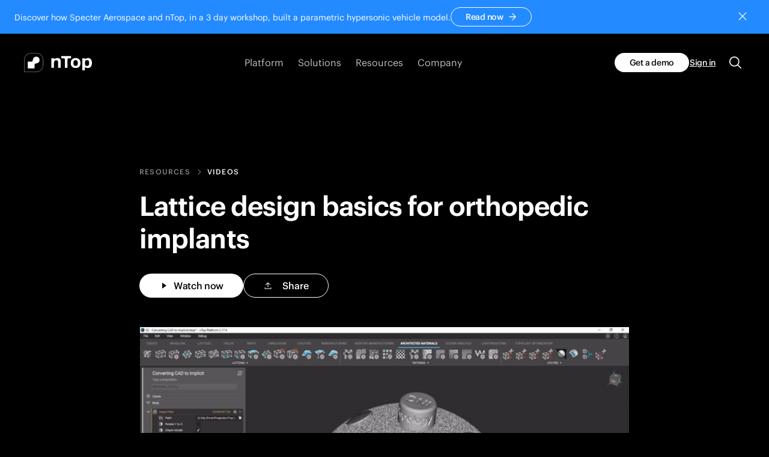

--- FILE ---
content_type: text/html; charset=utf-8
request_url: https://www.ntop.com/resources/videos/ntop-live-lattice-design-basics-for-orthopedic-implants/
body_size: 28231
content:
<!DOCTYPE html><html class="bg-black text-white [&amp;.light]:bg-white [&amp;.light]:text-black" dir="ltr" lang="en-US"><head><meta charSet="utf-8"/><link rel="preconnect" href="https://cdn.sanity.io"/><meta name="viewport" content="width=device-width, initial-scale=1"/><link rel="preload" href="/_next/static/media/a289c4037024ab65-s.p.woff2" as="font" crossorigin="" type="font/woff2"/><link rel="preload" href="/_next/static/media/a435a33cf3d453b9-s.p.woff2" as="font" crossorigin="" type="font/woff2"/><link rel="stylesheet" href="/_next/static/css/799ec1c8fd4b0f72.css" data-precedence="next"/><link rel="stylesheet" href="/_next/static/css/30116a2c58ea663b.css" data-precedence="next"/><link rel="preload" as="script" fetchPriority="low" href="/_next/static/chunks/webpack-e254d18cf00cca3b.js"/><script src="/_next/static/chunks/fd9d1056-6ebddd844f11bd3c.js" async=""></script><script src="/_next/static/chunks/2117-494bd9e3da78f692.js" async=""></script><script src="/_next/static/chunks/main-app-be3d940aef6bd3eb.js" async=""></script><script src="/_next/static/chunks/1779-d3ad4b20e5f9bf92.js" async=""></script><script src="/_next/static/chunks/8667-a438c81f062016dc.js" async=""></script><script src="/_next/static/chunks/app/(site)/layout-3f2198ebb91195e5.js" async=""></script><script src="/_next/static/chunks/1566-dcd5cb3a2249527e.js" async=""></script><script src="/_next/static/chunks/1108-a90988d2b53630d4.js" async=""></script><script src="/_next/static/chunks/4131-ad9efbd80ef37a6d.js" async=""></script><script src="/_next/static/chunks/1358-dd3038cd18011b18.js" async=""></script><script src="/_next/static/chunks/3707-9f14c0938b17ff32.js" async=""></script><script src="/_next/static/chunks/3158-705e6617ff997711.js" async=""></script><script src="/_next/static/chunks/3678-9dc9e751ba11b214.js" async=""></script><script src="/_next/static/chunks/750-6c604076e0911d63.js" async=""></script><script src="/_next/static/chunks/6050-1d6023478b499cb2.js" async=""></script><script src="/_next/static/chunks/1930-c6af8f4e5223f05b.js" async=""></script><script src="/_next/static/chunks/9579-5867794a9760a9f8.js" async=""></script><script src="/_next/static/chunks/5961-c0467dc9e55446cb.js" async=""></script><script src="/_next/static/chunks/5377-7f6813e04ba98bd8.js" async=""></script><script src="/_next/static/chunks/5697-8104cc75911f1a7e.js" async=""></script><script src="/_next/static/chunks/6334-8f971a4655b7b337.js" async=""></script><script src="/_next/static/chunks/7566-d3a1a8c56d0c89f7.js" async=""></script><script src="/_next/static/chunks/7104-e0b60bf476433daa.js" async=""></script><script src="/_next/static/chunks/5725-af29ca3e0246245c.js" async=""></script><script src="/_next/static/chunks/5573-f2483d4e70446483.js" async=""></script><script src="/_next/static/chunks/4921-ef8e96eb60a4d71d.js" async=""></script><script src="/_next/static/chunks/1595-c859cf7064bf1b3e.js" async=""></script><script src="/_next/static/chunks/9031-e8009cbe6e8847d4.js" async=""></script><script src="/_next/static/chunks/7996-abd657e488f7475d.js" async=""></script><script src="/_next/static/chunks/app/(site)/(pageBuilder)/not-found-094a2bfb0fc7572d.js" async=""></script><script src="/_next/static/chunks/app/(site)/(content)/error-7b079765ce4b9994.js" async=""></script><script src="/_next/static/chunks/3816-fca9a7ed86431e50.js" async=""></script><script src="/_next/static/chunks/app/(site)/(content)/resources/%5BcategorySlug%5D/%5Bslug%5D/page-40222b028fa28b49.js" async=""></script><meta name="theme-color" content="#000"/><title>Lattice design basics for orthopedic implants | nTop </title><meta name="description" content="In this nTop Live, Christopher Cho, Senior Application Engineer at nTop, shows you how to design and control randomized lattices in nTop."/><link rel="manifest" href="/manifest.webmanifest" crossorigin="use-credentials"/><meta name="robots" content="index, follow"/><link rel="canonical" href="https://www.ntop.com/resources/videos/ntop-live-lattice-design-basics-for-orthopedic-implants/"/><meta name="google-site-verification" content="1EpUKFz1sLbi8zLLOYnlq55O75r3nMqtyBrR-Tg1alk"/><meta name="google-site-verification" content="Dy0YoRE6IXJw1nLpRVs4DQ8H8d2R1rDbbtHyoWcZTPQ"/><meta property="og:title" content="Lattice design basics for orthopedic implants | nTop"/><meta property="og:description" content="In this nTop Live, Christopher Cho, Senior Application Engineer at nTop, shows you how to design and control randomized lattices in nTop."/><meta property="og:url" content="https://www.ntop.com/resources/videos/ntop-live-lattice-design-basics-for-orthopedic-implants/"/><meta property="og:site_name" content="nTop"/><meta property="og:locale" content="en"/><meta property="og:image" content="https://www.ntop.com/meta-image.png?w=1200&amp;h=630&amp;fit=min"/><meta property="og:type" content="article"/><meta name="twitter:card" content="summary_large_image"/><meta name="twitter:title" content="Lattice design basics for orthopedic implants | nTop"/><meta name="twitter:description" content="In this nTop Live, Christopher Cho, Senior Application Engineer at nTop, shows you how to design and control randomized lattices in nTop."/><meta name="twitter:image" content="https://www.ntop.com/meta-image.png?w=1200&amp;h=630&amp;fit=min"/><link rel="icon" href="/favicon.ico"/><link rel="apple-touch-icon" href="/apple-touch-icon.png"/><link rel="icon" href="/favicon.svg" type="image/svg+xml"/><meta name="next-size-adjust"/><script src="/_next/static/chunks/polyfills-42372ed130431b0a.js" noModule=""></script></head><body class="__variable_e45cba __className_e45cba" id="root"><div class="group full-width-layout"><div id="fixed-bar-wrapper" class="group"><!--$--><!--$!--><template data-dgst="BAILOUT_TO_CLIENT_SIDE_RENDERING"></template><!--/$--><!--/$--></div><div class="relative px-wrapper"><div class="top-0 sibling:pt-20 lg:sibling:pt-24 sibling:[--nav-height:80px] sibling:lg:[--nav-height:96px] [--nav-height:80px] lg:[--nav-height:96px] inset-x-0 h-20 text-white light:bg-white light:text-black lg:h-24 z-30 transition-colors bg-black duration-1000 bg-opacity-100" style="position:absolute;transform:none"><h2 class="sr-only">Main menu</h2><div class="flex items-center justify-between py-6 px-wrapper lg:py-8"><div><a class="flex justify-start" href="/"><span class="sr-only">nTop</span><svg xmlns="http://www.w3.org/2000/svg" viewBox="0 0 109 31" xml:space="preserve" class="stroke-2 inline-block h-8 w-auto stroke-none fill-current" width="109" height="31" fill="none"><path d="M58.917 14.212v9.707h-4.104v-8.594c0-2.35-1.195-3.586-3.278-3.586-.704 0-3.492-.093-3.492 4.947v7.233H44V8.741h4.043c.03.185.092.401.184.587a.6.6 0 00.306.31c.154.06.307.092.46.03.306-.062.582-.216.857-.402a7.624 7.624 0 013.768-.99c.49 0 .98.063 1.47.125.521.092 1.011.247 1.501.463.306.155.582.34.858.588.429.37.766.834.98 1.36.184.402.306.835.368 1.267.06.402.091.773.122 1.175v.958zm50.081 1.484c0 3.092-.49 4.266-.765 4.946-.123.279-.276.557-.429.835a6.53 6.53 0 01-1.869 1.917 5.66 5.66 0 01-3.216.927 8.578 8.578 0 01-3.522-.742 1.871 1.871 0 00-.705-.216c-.398-.031-.919.093-.919 1.236V28H93.53V8.71h4.074c.03.185.092.402.183.587a.6.6 0 00.307.31.697.697 0 00.429.03 2.34 2.34 0 00.857-.37 7.026 7.026 0 013.768-.99c1.072 0 2.144.309 3.002.927.704.495 1.317 1.113 1.746 1.855.735 1.453 1.133 3.03 1.102 4.637zm-4.472.618c0-3.802-1.439-4.235-2.236-4.513a5.985 5.985 0 00-1.47-.185c-1.746 0-2.971.71-2.971 3.802v1.762c0 3.06 1.225 3.803 2.971 3.803.49 0 .98-.062 1.47-.186.797-.185 2.236-.65 2.236-4.483zM75.58 5H59.805v3.74h4.197a.84.84 0 01.276.031c.367.062.704.279.95.588.244.309.367.71.367 1.113v13.447h4.196V10.472c0-.402.123-.804.368-1.113.245-.31.582-.526.95-.588a.84.84 0 01.275-.03h4.196V5zm15.01 10.634v.68c0 3.37-1.042 6.276-4.534 7.482-1.041.34-2.114.525-3.216.525a10.31 10.31 0 01-3.216-.525c-3.492-1.237-4.534-4.112-4.534-7.482v-.68c.061-3.617 1.869-6.306 5.483-7.11a11.607 11.607 0 012.297-.247c.766 0 1.532.093 2.298.247 3.553.804 5.36 3.463 5.421 7.11zm-4.32.65c0-2.257-.306-3.988-2.42-4.545a11.271 11.271 0 00-1.01-.123c-.337 0-.674.03-1.011.123-2.144.557-2.42 2.288-2.42 4.545 0 .773-.03 1.762.215 2.442.398 1.422 1.807 2.257 3.216 2.257.704.03 1.409-.186 1.99-.588a3.188 3.188 0 001.226-1.67c.276-.648.214-1.638.214-2.441zM25 11.433a5.42 5.42 0 01-5.433 5.433c-1.428 0-2.701 1.304-2.701 2.701V25H6V14.134h5.433c1.428 0 2.701-1.304 2.701-2.701A5.42 5.42 0 0119.567 6 5.42 5.42 0 0125 11.433z"></path><path opacity="0.35" fill-rule="evenodd" d="M20 1h-9C5.477 1 1 5.477 1 11v19h19c5.523 0 10-4.477 10-10v-9c0-5.523-4.477-10-10-10zm-9-1C4.925 0 0 4.925 0 11v20h20c6.075 0 11-4.925 11-11v-9c0-6.075-4.925-11-11-11h-9z" clip-rule="evenodd"></path></svg></a></div><nav class="hidden grow justify-center space-x-6 lg:flex"><div class="space-x-6 xl:space-x-8"><div class="inline-block" data-headlessui-state=""><button class="font-normal text-white/75 transition ease-in-out-quint text-sm outline-none light:text-black/75" type="button" aria-expanded="false" data-headlessui-state=""><span class="inline-block border-b border-transparent hocus:border-current hocus:text-white hocus:text-black">Platform</span></button></div><div class="inline-block" data-headlessui-state=""><button class="font-normal text-white/75 transition ease-in-out-quint text-sm outline-none light:text-black/75" type="button" aria-expanded="false" data-headlessui-state=""><span class="inline-block border-b border-transparent hocus:border-current hocus:text-white hocus:text-black">Solutions</span></button></div><div class="inline-block" data-headlessui-state=""><button class="font-normal text-white/75 transition ease-in-out-quint text-sm outline-none light:text-black/75" type="button" aria-expanded="false" data-headlessui-state=""><span class="inline-block border-b border-transparent hocus:border-current hocus:text-white hocus:text-black">Resources</span></button></div><div class="inline-block" data-headlessui-state=""><button class="font-normal text-white/75 transition ease-in-out-quint text-sm outline-none light:text-black/75" type="button" aria-expanded="false" data-headlessui-state=""><span class="inline-block border-b border-transparent hocus:border-current hocus:text-white hocus:text-black">Company</span></button></div></div></nav><div style="position:fixed;top:1px;left:1px;width:1px;height:0;padding:0;margin:-1px;overflow:hidden;clip:rect(0, 0, 0, 0);white-space:nowrap;border-width:0;display:none"></div><div class="text-white light:text-black lg:hidden" data-headlessui-state=""><div><div class="-my-2 -mr-2"><button class="inline-flex items-center justify-center rounded-md bg-black p-2 transition ease-in-out-quint hocus:outline-none hocus:ring-2 hocus:ring-inset light:text-black light:bg-white hocus:ring-black" type="button" aria-expanded="false" data-headlessui-state=""><span class="sr-only">Open menu</span><svg xmlns="http://www.w3.org/2000/svg" viewBox="0 0 32 32" class="stroke-2 inline-block h-8 w-8 stroke-none fill-current" aria-hidden="true"><path fill-rule="evenodd" d="M6 8h20V6H6v2zm0 12h20v-2H6v2zm16 6H6v-2h16v2zM6 14h20v-2H6v2z" clip-rule="evenodd"></path></svg></button></div></div></div><div style="position:fixed;top:1px;left:1px;width:1px;height:0;padding:0;margin:-1px;overflow:hidden;clip:rect(0, 0, 0, 0);white-space:nowrap;border-width:0;display:none"></div><div class="items-center justify-end space-x-4 hidden lg:flex"><div data-module="buttonGroup" class="flex flex-col items-center xs:items-start gap-2 xs:gap-6 xs:flex-row"><a data-variant="primary" class="font-brand space-x-2 border py-2 font-medium inline-flex items-center sm:whitespace-nowrap tracking-tight leading-none transition ease-in-out-quint px-6 text-xs h-8 w-full text-center justify-center xs:w-auto rounded-full border-transparent supports-hover:hocus:bg-opacity-55 bg-white text-black light:bg-black light:text-white dark:bg-white dark:text-black" href="https://design.ntop.com/request-a-demo/"><span class="h-full inline-flex items-center">Get a demo</span></a><a data-variant="link" class="font-brand space-x-2 border font-medium inline-flex items-center sm:whitespace-nowrap tracking-tight leading-none transition ease-in-out-quint text-xs h-8 border-transparent text-white underline p-0 light:text-black supports-hover:hocus:text-opacity-55" href="https://app.ntop.com/login"><span class="h-full inline-flex items-center">Sign in </span></a></div><a href="/resources/"><span class="sr-only">Search</span><svg xmlns="http://www.w3.org/2000/svg" viewBox="0 0 32 32" class="stroke-2 inline-block h-8 w-8 stroke-none fill-current"><path d="M14.3283 5.99988C9.73857 5.99988 6 9.73845 6 14.3282C6 18.9179 9.73857 22.6565 14.3283 22.6565C16.3242 22.6565 18.1571 21.9477 19.5937 20.7712L24.5663 25.7438C24.643 25.8237 24.7349 25.8876 24.8366 25.9315C24.9383 25.9755 25.0478 25.9987 25.1586 25.9998C25.2694 26.001 25.3793 25.98 25.4819 25.9381C25.5845 25.8962 25.6777 25.8343 25.756 25.7559C25.8344 25.6776 25.8963 25.5844 25.9382 25.4818C25.9801 25.3792 26.0011 25.2693 26 25.1585C25.9988 25.0477 25.9756 24.9382 25.9316 24.8365C25.8877 24.7348 25.8239 24.6429 25.7439 24.5661L20.7714 19.5936C21.9479 18.157 22.6566 16.3241 22.6566 14.3282C22.6566 9.73845 18.918 5.99988 14.3283 5.99988ZM14.3283 7.66554C18.0178 7.66554 20.9909 10.6386 20.9909 14.3282C20.9909 18.0177 18.0178 20.9908 14.3283 20.9908C10.6388 20.9908 7.66566 18.0177 7.66566 14.3282C7.66566 10.6386 10.6388 7.66554 14.3283 7.66554Z"></path></svg></a></div></div></div><!--$--><article><!--$--><!--/$--><div class="relative items-start justify-center pt-32 px-wrapper full-bleed lg:grid lg:grid-cols-[minmax(auto,160px),minmax(auto,840px),minmax(auto,160px)] lg:gap-x-8 2xl:gap-x-16"><div></div><section class="pb-[calc(28.125%_+_2rem)]"><nav aria-label="Breadcrumb"><ol class="flex"><li class="sr-only sm:not-sr-only sm:mr-2 inline-flex space-x-2 align-middle font-medium uppercase tracking-widest text-white/55 font-brand baseline leading-none text-eyebrow light:text-black/55 xs:leading-none xl:leading-none"><a class="transition ease-in-out-quint hocus:text-white light:hocus:text-black" href="/resources/">Resources</a><svg xmlns="http://www.w3.org/2000/svg" viewBox="0 0 32 32" class="stroke-2 h-[1em] w-[1em] inline-block stroke-none fill-current" aria-hidden="true" fill="currentColor"><path d="M12.969 4.281L11.53 5.72 21.812 16l-10.28 10.281 1.437 1.438 11-11 .687-.719-.687-.719z"></path></svg></li><li class="inline-flex space-x-2 align-middle font-medium uppercase tracking-widest text-white/55 font-brand baseline leading-none text-eyebrow light:text-black/55 xs:leading-none xl:leading-none last:text-white light:last:text-black"><a class="transition ease-in-out-quint hocus:text-white light:hocus:text-black" href="/resources/videos/">Videos</a></li></ol><script type="application/ld+json">{"@context":"https://schema.org","@type":"BreadcrumbList","itemListElement":[{"@type":"ListItem","position":1,"item":{"@id":"resources","name":"Resources"}},{"@type":"ListItem","position":2,"item":{"@id":"resources/videos","name":"Videos"}}]}</script></nav><h1 data-module="heading" id="lattice-design-basics-for-orthopedic-implants" class="text-h2 font-brand baseline max-w-heading text-white light:text-black mt-8">Lattice design basics for orthopedic implants</h1><div data-module="buttonGroup" class="flex flex-col items-center xs:items-start gap-2 xs:gap-6 xs:flex-row mb-4 mt-8"><!--$--><button data-variant="primary" class="font-brand space-x-2 border py-2 font-medium inline-flex items-center sm:whitespace-nowrap tracking-tight leading-none transition ease-in-out-quint px-8 text-sm h-10 w-full text-center justify-center xs:w-auto rounded-full border-transparent supports-hover:hocus:bg-opacity-55 bg-white text-black light:bg-black light:text-white dark:bg-white dark:text-black"><svg class="stroke-2 h-[1em] w-[1em] inline-block stroke-none fill-current" viewBox="0 0 32 32" xmlns="http://www.w3.org/2000/svg" aria-hidden="true"><path d="M24 16L10 26V6l14 10z"></path></svg><span class="h-full inline-flex items-center">Watch now</span></button><!--/$--><!--$--><div class="relative w-full md:w-auto" data-headlessui-state=""><div data-variant="secondary" class="font-brand space-x-2 border font-medium inline-flex items-center sm:whitespace-nowrap tracking-tight leading-none ease-in-out-quint text-sm h-10 w-full text-center justify-center xs:w-auto rounded-full border-current bg-transparent text-white light:text-black supports-hover:hocus:text-opacity-55 supports-hover:hocus:border-opacity-55 p-0 transition-all"><span class="h-full inline-flex items-center"><button class="inline-flex h-full items-center justify-center space-x-4 px-8 outline-none" aria-expanded="false" data-headlessui-state=""><div class="inline-flex justify-center py-2" style="opacity:1;transform:none"><svg class="stroke-2 h-[1em] w-[1em] inline-block stroke-none fill-current" viewBox="0 0 32 32" xmlns="http://www.w3.org/2000/svg"><path fill-rule="evenodd" d="M15.998 5l.707.708 7.29 7.295-1.414 1.414-5.584-5.588v12.176h-2V8.83l-5.583 5.587L8 13.003l7.29-7.295.708-.708zM5 25.995v1h22v-5h-2v3H7v-3H5v4z" clip-rule="evenodd"></path></svg></div><div class="inline-block py-2">Share</div></button></span></div></div><div style="position:fixed;top:1px;left:1px;width:1px;height:0;padding:0;margin:-1px;overflow:hidden;clip:rect(0, 0, 0, 0);white-space:nowrap;border-width:0;display:none"></div><!--/$--></div></section><div></div></div><section class="bg-white text-black light px-wrapper full-bleed"><div class="relative mb-32 justify-center pb-32 pt-16 lg:grid lg:grid-cols-[minmax(auto,160px),minmax(auto,840px),minmax(auto,160px)] lg:items-start lg:gap-x-8 lg:space-y-0 2xl:gap-x-16"><div></div><main><div class="relative mt-[calc(-4rem_+_-28.125%)] mb-12 aspect-video w-full bg-black"><div class="scroll-mt-14 flex flex-col gap-y-10 group in-view"><figure class="opacity-0 transition-opacity duration-300 delay-200 group-[.in-view]:opacity-100 border border-black/25"><!--$!--><template data-dgst="BAILOUT_TO_CLIENT_SIDE_RENDERING"></template><div class="aspect-video min-h-full w-full"></div><!--/$--><figcaption class="prose font-normal text-body leading-normal max-w-prose text-white/75 light:text-black/75 clearfix sr-only"><p>video: Lattice design basics for orthopedic implants</p></figcaption></figure></div></div><div class="mx-auto mb-6 max-w-prose text-white text-body light:text-black"><p class="text-body-sm">Published on<!-- --> <!-- -->September 9, 2020</p></div><div class="!my-12 flex flex-col space-y-8 border-y border-y-borderDark py-12 light:border-y-borderLight sm:flex-row sm:space-x-24 sm:space-y-0"><div class=""><h2 data-module="heading" id="applications" class="text-h5 font-brand baseline max-w-heading mb-4 text-white light:text-black">Applications</h2><ul class="space-y-4"><li><div class="inline-block rounded-lg border border-current px-2 py-1 leading-none bg-white/25 text-white/75 light:bg-black/25 light:text-black/75"><span class="baseline font-normal font-brand text-xs">General</span></div></li></ul></div><div class=""><h2 data-module="heading" id="key-software-capabilities" class="text-h5 font-brand baseline max-w-heading mb-4 text-white light:text-black">Key Software Capabilities</h2><ul class="space-y-4"><li><div class="inline-block rounded-lg border border-current px-2 py-1 leading-none bg-white/25 text-white/75 light:bg-black/25 light:text-black/75"><span class="baseline font-normal font-brand text-xs">Lattice structures</span></div></li></ul></div></div><div class="prose font-normal text-body leading-normal max-w-prose clearfix mx-auto mb-24 text-white light:text-black"><p>3D printed lattices are used in medical implant design to create structures that mimic the properties of bone. These implants promote osseointegration and result in improved patient recovery. </p><p>In this nTop Live, Christopher Cho, Senior Application Engineer at nTop, shows you how to design and control randomized lattices in nTop. He creates a workflow to generate osseointegrative lattices and reuses it on both a tibial tray and an acetabular cup. </p><p>Watch and learn how to:</p><ul><li>Import basic geometry from CAD to nTop</li><li>Generate randomized lattices with gradient thickness and porosity</li><li>Mesh your design to prepare them for additive manufacturing</li></ul><!--$--><aside class="flex flex-col gap-4 bg-white/15 light:bg-black/15 p-8 md:p-12"><div class=""><div class=""><div><h3 data-module="heading" class="text-h3 font-brand baseline max-w-heading text-white light:text-black">See nTop for yourself</h3><div class="prose font-normal leading-normal max-w-prose text-white/75 light:text-black/75 clearfix mt-2 text-body"><p>Speak with a nTop expert today to get started.</p></div></div><div class="hidden md:block md:mt-4"><div data-module="buttonGroup" class="flex flex-col items-center xs:items-start gap-2 xs:gap-6 xs:flex-row"><a data-variant="primary" class="font-brand space-x-2 border py-2 font-medium inline-flex items-center sm:whitespace-nowrap tracking-tight leading-none transition ease-in-out-quint px-8 text-sm h-10 w-full text-center justify-center xs:w-auto rounded-full border-transparent supports-hover:hocus:bg-opacity-55 bg-white text-black light:bg-black light:text-white dark:bg-white dark:text-black" href="https://design.ntop.com/request-a-demo/"><span class="h-full inline-flex items-center">Get a demo</span></a></div></div></div></div><div class="md:hidden"><div data-module="buttonGroup" class="flex flex-col items-center xs:items-start gap-2 xs:gap-6 xs:flex-row"><a data-variant="primary" class="font-brand space-x-2 border py-2 font-medium inline-flex items-center sm:whitespace-nowrap tracking-tight leading-none transition ease-in-out-quint px-8 text-sm h-10 w-full text-center justify-center xs:w-auto rounded-full border-transparent supports-hover:hocus:bg-opacity-55 bg-white text-black light:bg-black light:text-white dark:bg-white dark:text-black" href="https://design.ntop.com/request-a-demo/"><span class="h-full inline-flex items-center">Get a demo</span></a></div></div></aside><!--/$--></div></main><div></div></div><!--$--><div class="pb-32"><h2 data-module="heading" id="related-content" class="text-h4 font-brand baseline max-w-heading text-white light:text-black mb-8">Related content</h2><ul class="border-t border-l border-borderDark light:border-borderLight grid grid-cols-1 xs:grid-cols-2 md:grid-cols-3 lg:grid-cols-4"><li class="list-none xs:col-span-2 xs:row-span-2"><a class="p-6 border border-borderDark overflow-hidden transition-colors ease-in-out-quint hocus:bg-accent/15 light:border-borderLight xs:p-8 -m-px aspect-square h-full flex flex-col border-l-0 border-t-0" href="/resources/videos/implicits-the-future-of-cad/"><div class="flex grow flex-col order-2 justify-end"><small class="mb-2 text-white/75 text-eyebrow light:text-black/75">VIDEO</small><h2 data-module="heading" id="implicits-the-future-of-cad" class="font-brand baseline max-w-heading text-white light:text-black text-h5 xs:text-h3 line-clamp-3">Implicits: The Future of CAD</h2></div><div class="mb-6 overflow-hidden flex items-center grow order-1"><img alt="" loading="lazy" width="640" height="360" decoding="async" data-nimg="1" class="max-w-full h-auto w-full block" style="color:transparent" sizes="(max-width: 1024px) 100vw, 45vw" srcSet="/_next/image/?url=https%3A%2F%2Fplay.vidyard.com%2Fh9TA7tQMf8sWRACVTRNUEF.jpg&amp;w=384&amp;q=80 384w, /_next/image/?url=https%3A%2F%2Fplay.vidyard.com%2Fh9TA7tQMf8sWRACVTRNUEF.jpg&amp;w=512&amp;q=80 512w, /_next/image/?url=https%3A%2F%2Fplay.vidyard.com%2Fh9TA7tQMf8sWRACVTRNUEF.jpg&amp;w=640&amp;q=80 640w, /_next/image/?url=https%3A%2F%2Fplay.vidyard.com%2Fh9TA7tQMf8sWRACVTRNUEF.jpg&amp;w=750&amp;q=80 750w, /_next/image/?url=https%3A%2F%2Fplay.vidyard.com%2Fh9TA7tQMf8sWRACVTRNUEF.jpg&amp;w=840&amp;q=80 840w, /_next/image/?url=https%3A%2F%2Fplay.vidyard.com%2Fh9TA7tQMf8sWRACVTRNUEF.jpg&amp;w=1080&amp;q=80 1080w, /_next/image/?url=https%3A%2F%2Fplay.vidyard.com%2Fh9TA7tQMf8sWRACVTRNUEF.jpg&amp;w=1200&amp;q=80 1200w, /_next/image/?url=https%3A%2F%2Fplay.vidyard.com%2Fh9TA7tQMf8sWRACVTRNUEF.jpg&amp;w=1680&amp;q=80 1680w, /_next/image/?url=https%3A%2F%2Fplay.vidyard.com%2Fh9TA7tQMf8sWRACVTRNUEF.jpg&amp;w=1920&amp;q=80 1920w, /_next/image/?url=https%3A%2F%2Fplay.vidyard.com%2Fh9TA7tQMf8sWRACVTRNUEF.jpg&amp;w=2048&amp;q=80 2048w, /_next/image/?url=https%3A%2F%2Fplay.vidyard.com%2Fh9TA7tQMf8sWRACVTRNUEF.jpg&amp;w=3840&amp;q=80 3840w" src="/_next/image/?url=https%3A%2F%2Fplay.vidyard.com%2Fh9TA7tQMf8sWRACVTRNUEF.jpg&amp;w=3840&amp;q=80"/></div></a></li><li class="list-none"><a class="p-6 border border-borderDark overflow-hidden transition-colors ease-in-out-quint hocus:bg-accent/15 light:border-borderLight -m-px aspect-square h-full flex flex-col border-l-0 border-t-0" href="/resources/videos/computational-design-requirements-for-mdao/"><div class="flex grow flex-col order-2 justify-end"><small class="mb-2 text-white/75 text-eyebrow light:text-black/75">VIDEO</small><h2 data-module="heading" id="computational-design-requirements-for-mdao" class="font-brand baseline max-w-heading text-white light:text-black text-h5 line-clamp-3">Computational Design Requirements for MDAO</h2></div><div class="mb-6 overflow-hidden flex items-center grow order-1"><img alt="" loading="lazy" width="640" height="360" decoding="async" data-nimg="1" class="max-w-full h-auto w-full block" style="color:transparent" sizes="(max-width: 640px) 100vw, (max-width: 1440px) 250px, 500px" srcSet="/_next/image/?url=https%3A%2F%2Fplay.vidyard.com%2FkEEfP9eMK7siJwNkcvmQ3u.jpg&amp;w=640&amp;q=80 640w, /_next/image/?url=https%3A%2F%2Fplay.vidyard.com%2FkEEfP9eMK7siJwNkcvmQ3u.jpg&amp;w=750&amp;q=80 750w, /_next/image/?url=https%3A%2F%2Fplay.vidyard.com%2FkEEfP9eMK7siJwNkcvmQ3u.jpg&amp;w=840&amp;q=80 840w, /_next/image/?url=https%3A%2F%2Fplay.vidyard.com%2FkEEfP9eMK7siJwNkcvmQ3u.jpg&amp;w=1080&amp;q=80 1080w, /_next/image/?url=https%3A%2F%2Fplay.vidyard.com%2FkEEfP9eMK7siJwNkcvmQ3u.jpg&amp;w=1200&amp;q=80 1200w, /_next/image/?url=https%3A%2F%2Fplay.vidyard.com%2FkEEfP9eMK7siJwNkcvmQ3u.jpg&amp;w=1680&amp;q=80 1680w, /_next/image/?url=https%3A%2F%2Fplay.vidyard.com%2FkEEfP9eMK7siJwNkcvmQ3u.jpg&amp;w=1920&amp;q=80 1920w, /_next/image/?url=https%3A%2F%2Fplay.vidyard.com%2FkEEfP9eMK7siJwNkcvmQ3u.jpg&amp;w=2048&amp;q=80 2048w, /_next/image/?url=https%3A%2F%2Fplay.vidyard.com%2FkEEfP9eMK7siJwNkcvmQ3u.jpg&amp;w=3840&amp;q=80 3840w" src="/_next/image/?url=https%3A%2F%2Fplay.vidyard.com%2FkEEfP9eMK7siJwNkcvmQ3u.jpg&amp;w=3840&amp;q=80"/></div></a></li><li class="list-none"><a class="p-6 border border-borderDark overflow-hidden transition-colors ease-in-out-quint hocus:bg-accent/15 light:border-borderLight -m-px aspect-square h-full flex flex-col border-l-0 border-t-0" href="/resources/videos/accelerating-simulation-workflows-with-nvidia/"><div class="flex grow flex-col order-2 justify-end"><small class="mb-2 text-white/75 text-eyebrow light:text-black/75">VIDEO</small><h2 data-module="heading" id="accelerating-simulation-workflows-with-nvidia" class="font-brand baseline max-w-heading text-white light:text-black text-h5 line-clamp-3">Accelerating Simulation Workflows with NVIDIA</h2></div><div class="mb-6 overflow-hidden flex items-center grow order-1"><img alt="" loading="lazy" width="640" height="360" decoding="async" data-nimg="1" class="max-w-full h-auto w-full block" style="color:transparent" sizes="(max-width: 640px) 100vw, (max-width: 1440px) 250px, 500px" srcSet="/_next/image/?url=https%3A%2F%2Fplay.vidyard.com%2Fq1vc9SisgVwYTqGa6biwg7.jpg&amp;w=640&amp;q=80 640w, /_next/image/?url=https%3A%2F%2Fplay.vidyard.com%2Fq1vc9SisgVwYTqGa6biwg7.jpg&amp;w=750&amp;q=80 750w, /_next/image/?url=https%3A%2F%2Fplay.vidyard.com%2Fq1vc9SisgVwYTqGa6biwg7.jpg&amp;w=840&amp;q=80 840w, /_next/image/?url=https%3A%2F%2Fplay.vidyard.com%2Fq1vc9SisgVwYTqGa6biwg7.jpg&amp;w=1080&amp;q=80 1080w, /_next/image/?url=https%3A%2F%2Fplay.vidyard.com%2Fq1vc9SisgVwYTqGa6biwg7.jpg&amp;w=1200&amp;q=80 1200w, /_next/image/?url=https%3A%2F%2Fplay.vidyard.com%2Fq1vc9SisgVwYTqGa6biwg7.jpg&amp;w=1680&amp;q=80 1680w, /_next/image/?url=https%3A%2F%2Fplay.vidyard.com%2Fq1vc9SisgVwYTqGa6biwg7.jpg&amp;w=1920&amp;q=80 1920w, /_next/image/?url=https%3A%2F%2Fplay.vidyard.com%2Fq1vc9SisgVwYTqGa6biwg7.jpg&amp;w=2048&amp;q=80 2048w, /_next/image/?url=https%3A%2F%2Fplay.vidyard.com%2Fq1vc9SisgVwYTqGa6biwg7.jpg&amp;w=3840&amp;q=80 3840w" src="/_next/image/?url=https%3A%2F%2Fplay.vidyard.com%2Fq1vc9SisgVwYTqGa6biwg7.jpg&amp;w=3840&amp;q=80"/></div></a></li><li class="list-none"><a class="p-6 border border-borderDark overflow-hidden transition-colors ease-in-out-quint hocus:bg-accent/15 light:border-borderLight -m-px aspect-square h-full flex flex-col border-l-0 border-t-0" href="/resources/videos/scalable-parametric-workflows-in-turbomachinery/"><div class="flex grow flex-col order-2 justify-end"><small class="mb-2 text-white/75 text-eyebrow light:text-black/75">VIDEO</small><h2 data-module="heading" id="scalable-parametric-workflows-in-turbomachinery" class="font-brand baseline max-w-heading text-white light:text-black text-h5 line-clamp-3">Scalable Parametric Workflows in Turbomachinery</h2></div><div class="mb-6 overflow-hidden flex items-center grow order-1"><img alt="" loading="lazy" width="640" height="360" decoding="async" data-nimg="1" class="max-w-full h-auto w-full block" style="color:transparent" sizes="(max-width: 640px) 100vw, (max-width: 1440px) 250px, 500px" srcSet="/_next/image/?url=https%3A%2F%2Fplay.vidyard.com%2Frs5AB4inNwfaT7PsRwLyP5.jpg&amp;w=640&amp;q=80 640w, /_next/image/?url=https%3A%2F%2Fplay.vidyard.com%2Frs5AB4inNwfaT7PsRwLyP5.jpg&amp;w=750&amp;q=80 750w, /_next/image/?url=https%3A%2F%2Fplay.vidyard.com%2Frs5AB4inNwfaT7PsRwLyP5.jpg&amp;w=840&amp;q=80 840w, /_next/image/?url=https%3A%2F%2Fplay.vidyard.com%2Frs5AB4inNwfaT7PsRwLyP5.jpg&amp;w=1080&amp;q=80 1080w, /_next/image/?url=https%3A%2F%2Fplay.vidyard.com%2Frs5AB4inNwfaT7PsRwLyP5.jpg&amp;w=1200&amp;q=80 1200w, /_next/image/?url=https%3A%2F%2Fplay.vidyard.com%2Frs5AB4inNwfaT7PsRwLyP5.jpg&amp;w=1680&amp;q=80 1680w, /_next/image/?url=https%3A%2F%2Fplay.vidyard.com%2Frs5AB4inNwfaT7PsRwLyP5.jpg&amp;w=1920&amp;q=80 1920w, /_next/image/?url=https%3A%2F%2Fplay.vidyard.com%2Frs5AB4inNwfaT7PsRwLyP5.jpg&amp;w=2048&amp;q=80 2048w, /_next/image/?url=https%3A%2F%2Fplay.vidyard.com%2Frs5AB4inNwfaT7PsRwLyP5.jpg&amp;w=3840&amp;q=80 3840w" src="/_next/image/?url=https%3A%2F%2Fplay.vidyard.com%2Frs5AB4inNwfaT7PsRwLyP5.jpg&amp;w=3840&amp;q=80"/></div></a></li><li class="list-none"><a class="p-6 border border-borderDark overflow-hidden transition-colors ease-in-out-quint hocus:bg-accent/15 light:border-borderLight -m-px aspect-square h-full flex flex-col border-l-0 border-t-0" href="/resources/videos/ai-ml-in-computational-design-a-breakthrough-in-simulation-efficiency/"><div class="flex grow flex-col order-2 justify-end"><small class="mb-2 text-white/75 text-eyebrow light:text-black/75">VIDEO</small><h2 data-module="heading" id="aiml-in-computational-design-a-breakthrough-in-simulation-efficiency" class="font-brand baseline max-w-heading text-white light:text-black text-h5 line-clamp-3">AI/ML in Computational Design - A Breakthrough in Simulation Efficiency</h2></div><div class="mb-6 overflow-hidden flex items-center grow order-1"><img alt="" loading="lazy" width="640" height="360" decoding="async" data-nimg="1" class="max-w-full h-auto w-full block" style="color:transparent" sizes="(max-width: 640px) 100vw, (max-width: 1440px) 250px, 500px" srcSet="/_next/image/?url=https%3A%2F%2Fplay.vidyard.com%2F3M87t9J2yYALaBtt1fhnvm.jpg&amp;w=640&amp;q=80 640w, /_next/image/?url=https%3A%2F%2Fplay.vidyard.com%2F3M87t9J2yYALaBtt1fhnvm.jpg&amp;w=750&amp;q=80 750w, /_next/image/?url=https%3A%2F%2Fplay.vidyard.com%2F3M87t9J2yYALaBtt1fhnvm.jpg&amp;w=840&amp;q=80 840w, /_next/image/?url=https%3A%2F%2Fplay.vidyard.com%2F3M87t9J2yYALaBtt1fhnvm.jpg&amp;w=1080&amp;q=80 1080w, /_next/image/?url=https%3A%2F%2Fplay.vidyard.com%2F3M87t9J2yYALaBtt1fhnvm.jpg&amp;w=1200&amp;q=80 1200w, /_next/image/?url=https%3A%2F%2Fplay.vidyard.com%2F3M87t9J2yYALaBtt1fhnvm.jpg&amp;w=1680&amp;q=80 1680w, /_next/image/?url=https%3A%2F%2Fplay.vidyard.com%2F3M87t9J2yYALaBtt1fhnvm.jpg&amp;w=1920&amp;q=80 1920w, /_next/image/?url=https%3A%2F%2Fplay.vidyard.com%2F3M87t9J2yYALaBtt1fhnvm.jpg&amp;w=2048&amp;q=80 2048w, /_next/image/?url=https%3A%2F%2Fplay.vidyard.com%2F3M87t9J2yYALaBtt1fhnvm.jpg&amp;w=3840&amp;q=80 3840w" src="/_next/image/?url=https%3A%2F%2Fplay.vidyard.com%2F3M87t9J2yYALaBtt1fhnvm.jpg&amp;w=3840&amp;q=80"/></div></a></li></ul></div><!--/$--></section></article><!--/$--><footer class="bg-black pb-24 pt-20 text-white light:bg-white light:text-black" aria-labelledby="footer-heading"><h2 id="footer-heading" class="sr-only">Footer</h2><a href="/"><span class="sr-only">nTop</span><svg xmlns="http://www.w3.org/2000/svg" viewBox="0 0 109 31" xml:space="preserve" class="stroke-2 inline-block h-11 w-auto stroke-none fill-current" width="109" height="31" fill="none"><path d="M58.917 14.212v9.707h-4.104v-8.594c0-2.35-1.195-3.586-3.278-3.586-.704 0-3.492-.093-3.492 4.947v7.233H44V8.741h4.043c.03.185.092.401.184.587a.6.6 0 00.306.31c.154.06.307.092.46.03.306-.062.582-.216.857-.402a7.624 7.624 0 013.768-.99c.49 0 .98.063 1.47.125.521.092 1.011.247 1.501.463.306.155.582.34.858.588.429.37.766.834.98 1.36.184.402.306.835.368 1.267.06.402.091.773.122 1.175v.958zm50.081 1.484c0 3.092-.49 4.266-.765 4.946-.123.279-.276.557-.429.835a6.53 6.53 0 01-1.869 1.917 5.66 5.66 0 01-3.216.927 8.578 8.578 0 01-3.522-.742 1.871 1.871 0 00-.705-.216c-.398-.031-.919.093-.919 1.236V28H93.53V8.71h4.074c.03.185.092.402.183.587a.6.6 0 00.307.31.697.697 0 00.429.03 2.34 2.34 0 00.857-.37 7.026 7.026 0 013.768-.99c1.072 0 2.144.309 3.002.927.704.495 1.317 1.113 1.746 1.855.735 1.453 1.133 3.03 1.102 4.637zm-4.472.618c0-3.802-1.439-4.235-2.236-4.513a5.985 5.985 0 00-1.47-.185c-1.746 0-2.971.71-2.971 3.802v1.762c0 3.06 1.225 3.803 2.971 3.803.49 0 .98-.062 1.47-.186.797-.185 2.236-.65 2.236-4.483zM75.58 5H59.805v3.74h4.197a.84.84 0 01.276.031c.367.062.704.279.95.588.244.309.367.71.367 1.113v13.447h4.196V10.472c0-.402.123-.804.368-1.113.245-.31.582-.526.95-.588a.84.84 0 01.275-.03h4.196V5zm15.01 10.634v.68c0 3.37-1.042 6.276-4.534 7.482-1.041.34-2.114.525-3.216.525a10.31 10.31 0 01-3.216-.525c-3.492-1.237-4.534-4.112-4.534-7.482v-.68c.061-3.617 1.869-6.306 5.483-7.11a11.607 11.607 0 012.297-.247c.766 0 1.532.093 2.298.247 3.553.804 5.36 3.463 5.421 7.11zm-4.32.65c0-2.257-.306-3.988-2.42-4.545a11.271 11.271 0 00-1.01-.123c-.337 0-.674.03-1.011.123-2.144.557-2.42 2.288-2.42 4.545 0 .773-.03 1.762.215 2.442.398 1.422 1.807 2.257 3.216 2.257.704.03 1.409-.186 1.99-.588a3.188 3.188 0 001.226-1.67c.276-.648.214-1.638.214-2.441zM25 11.433a5.42 5.42 0 01-5.433 5.433c-1.428 0-2.701 1.304-2.701 2.701V25H6V14.134h5.433c1.428 0 2.701-1.304 2.701-2.701A5.42 5.42 0 0119.567 6 5.42 5.42 0 0125 11.433z"></path><path opacity="0.35" fill-rule="evenodd" d="M20 1h-9C5.477 1 1 5.477 1 11v19h19c5.523 0 10-4.477 10-10v-9c0-5.523-4.477-10-10-10zm-9-1C4.925 0 0 4.925 0 11v20h20c6.075 0 11-4.925 11-11v-9c0-6.075-4.925-11-11-11h-9z" clip-rule="evenodd"></path></svg></a><div class="mt-6 flex flex-row flex-wrap justify-between xl:flex-nowrap xl:gap-12"><nav class="order-3 mt-16 flex flex-row space-x-16 xl:mt-0 xl:w-[30%]"><div class="space-y-4"><div><a class="baseline text-white/75 no-underline leading-none text-form light:text-black/75 hocus:text-opacity-100 hocus:underline" href="/platform/">nTop</a></div><div><a class="baseline text-white/75 no-underline leading-none text-form light:text-black/75 hocus:text-opacity-100 hocus:underline" href="/software/capabilities/modeling/">Modeling</a></div><div><a class="baseline text-white/75 no-underline leading-none text-form light:text-black/75 hocus:text-opacity-100 hocus:underline" href="/software/capabilities/simulation/">Simulation</a></div><div><a class="baseline text-white/75 no-underline leading-none text-form light:text-black/75 hocus:text-opacity-100 hocus:underline" href="/industries/aerospace-and-defense/">Aerospace and defense</a></div></div><div class="space-y-4"><div><a class="baseline text-white/75 no-underline leading-none text-form light:text-black/75 hocus:text-opacity-100 hocus:underline" href="/additive-manufacturing-design-software/">DfAM</a></div><div><a class="baseline text-white/75 no-underline leading-none text-form light:text-black/75 hocus:text-opacity-100 hocus:underline" href="/careers/">Careers</a></div><div><a class="baseline text-white/75 no-underline leading-none text-form light:text-black/75 hocus:text-opacity-100 hocus:underline" href="/company/about-us/">About Us</a></div><div><a class="baseline text-white/75 no-underline leading-none text-form light:text-black/75 hocus:text-opacity-100 hocus:underline" href="/contact-us/">Contact us</a></div></div></nav><div class="flex flex-col xl:w-[30%] order-2 mr-6 mt-16 xl:mt-0"><div class="prose max-w-prose clearfix font-normal text-white/55 text-sm leading-normal light:text-black/55"><p><strong>Requirements to design in minutes, not months.</strong></p><p></p><p>199 Lafayette St, 4th Floor<br/>New York, NY 10012</p></div><div class="space-x-4 mt-6"><a class="inline-block transition-opacity ease-in-out-quint hocus:opacity-55 text-white light:text-black" target="_blank" rel="noopener nofollow" href="https://www.instagram.com/ntopology/"><span class="sr-only">instagram</span><svg class="stroke-2 inline-block h-6 w-6 stroke-none fill-current" viewBox="0 0 24 24" xmlns="http://www.w3.org/2000/svg"><path d="M8 3a5 5 0 00-5 5v8a5 5 0 005 5h8a5 5 0 005-5V8a5 5 0 00-5-5H8zm10 2a1 1 0 110 2 1 1 0 010-2zm-6 2a5 5 0 11-.001 10.001A5 5 0 0112 7zm0 2a3 3 0 100 6 3 3 0 000-6z"></path></svg></a><a class="inline-block transition-opacity ease-in-out-quint hocus:opacity-55 text-white light:text-black" target="_blank" rel="noopener nofollow" href="https://www.linkedin.com/company/ntopology/"><span class="sr-only">linkedIn</span><svg class="stroke-2 inline-block h-6 w-6 stroke-none fill-current" viewBox="0 0 24 24" xmlns="http://www.w3.org/2000/svg"><path d="M19 3H5C3.895 3 3 3.895 3 5V19C3 20.105 3.895 21 5 21H19C20.105 21 21 20.105 21 19V5C21 3.895 20.105 3 19 3ZM9 17H6.477V10H9V17ZM7.694 8.717C6.923 8.717 6.408 8.203 6.408 7.517C6.408 6.831 6.922 6.317 7.779 6.317C8.55 6.317 9.065 6.831 9.065 7.517C9.065 8.203 8.551 8.717 7.694 8.717ZM18 17H15.558V13.174C15.558 12.116 14.907 11.872 14.663 11.872C14.419 11.872 13.605 12.035 13.605 13.174C13.605 13.337 13.605 17 13.605 17H11.082V10H13.605V10.977C13.93 10.407 14.581 10 15.802 10C17.023 10 18 10.977 18 13.174V17Z"></path></svg></a><a class="inline-block transition-opacity ease-in-out-quint hocus:opacity-55 text-white light:text-black" target="_blank" rel="noopener nofollow" href="https://www.youtube.com/c/ntopology"><span class="sr-only">youTube</span><svg class="stroke-2 inline-block h-6 w-6 stroke-none fill-current" viewBox="0 0 24 24" xmlns="http://www.w3.org/2000/svg"><path d="M21.6591 6.186C21.4291 5.326 20.7511 4.648 19.8911 4.418C18.3311 4 12.0771 4 12.0771 4C12.0771 4 5.82315 4 4.26315 4.418C3.40315 4.648 2.72515 5.326 2.49515 6.186C2.07715 7.746 2.07715 12 2.07715 12C2.07715 12 2.07715 16.254 2.49515 17.814C2.72515 18.674 3.40315 19.352 4.26315 19.582C5.82315 20 12.0771 20 12.0771 20C12.0771 20 18.3311 20 19.8911 19.582C20.7521 19.352 21.4291 18.674 21.6591 17.814C22.0771 16.254 22.0771 12 22.0771 12C22.0771 12 22.0771 7.746 21.6591 6.186ZM10.0771 15.464V8.536L16.0771 12L10.0771 15.464Z"></path></svg></a></div><div class="prose max-w-prose clearfix mt-10 font-normal text-white/55 text-xs leading-snug light:text-black/55"><p>© nTopology Inc. 2025. All rights reserved. <br/><a class="underline supports-hover:hocus:no-underline" href="/privacy-policy/">Privacy policy</a> | <a class="underline supports-hover:hocus:no-underline" href="/eula/">EULA</a> | <a class="underline supports-hover:hocus:no-underline" href="/terms-of-use/">Terms of use</a> | <a class="underline supports-hover:hocus:no-underline" href="/news/">Press</a></p></div></div><div class="order-1 mt-6 flex w-full flex-col justify-between lg:mt-16 xl:order-3 xl:mt-0 xl:w-[40%] xl:max-w-sm 3xl:max-w-md"><div data-module="newsletterCTA" class="text-white light:text-black mb-6 lg:mb-0"><h3 class="baseline font-medium text-body">Want to stay updated with nTop?</h3></div></div></div></footer></div></div><noscript><iframe src="//t.ntop.com/ns.html?id=GTM-T3FW52G" height="0" width="0" style="display:none;visibility:hidden"></iframe></noscript><script src="/_next/static/chunks/webpack-e254d18cf00cca3b.js" async=""></script><script>(self.__next_f=self.__next_f||[]).push([0]);self.__next_f.push([2,null])</script><script>self.__next_f.push([1,"1:HL[\"/_next/static/media/a289c4037024ab65-s.p.woff2\",\"font\",{\"crossOrigin\":\"\",\"type\":\"font/woff2\"}]\n2:HL[\"/_next/static/media/a435a33cf3d453b9-s.p.woff2\",\"font\",{\"crossOrigin\":\"\",\"type\":\"font/woff2\"}]\n3:HL[\"/_next/static/css/799ec1c8fd4b0f72.css\",\"style\"]\n4:HL[\"/_next/static/css/30116a2c58ea663b.css\",\"style\"]\n"])</script><script>self.__next_f.push([1,"5:I[12846,[],\"\"]\n8:I[4707,[],\"\"]\nb:I[36423,[],\"\"]\nf:I[61060,[],\"\"]\n9:[\"categorySlug\",\"videos\",\"d\"]\na:[\"slug\",\"ntop-live-lattice-design-basics-for-orthopedic-implants\",\"d\"]\n10:[]\n"])</script><script>self.__next_f.push([1,"0:[\"$\",\"$L5\",null,{\"buildId\":\"_F08RggWyL5OOYMIxmh4Q\",\"assetPrefix\":\"\",\"urlParts\":[\"\",\"resources\",\"videos\",\"ntop-live-lattice-design-basics-for-orthopedic-implants\"],\"initialTree\":[\"\",{\"children\":[\"(site)\",{\"children\":[\"(content)\",{\"children\":[\"resources\",{\"children\":[[\"categorySlug\",\"videos\",\"d\"],{\"children\":[[\"slug\",\"ntop-live-lattice-design-basics-for-orthopedic-implants\",\"d\"],{\"children\":[\"__PAGE__\",{}]}]}]}]}]},\"$undefined\",\"$undefined\",true]}],\"initialSeedData\":[\"\",{\"children\":[\"(site)\",{\"children\":[\"(content)\",{\"children\":[\"resources\",{\"children\":[[\"categorySlug\",\"videos\",\"d\"],{\"children\":[[\"slug\",\"ntop-live-lattice-design-basics-for-orthopedic-implants\",\"d\"],{\"children\":[\"__PAGE__\",{},[[\"$L6\",\"$L7\",null],null],null]},[null,[\"$\",\"$L8\",null,{\"parallelRouterKey\":\"children\",\"segmentPath\":[\"children\",\"(site)\",\"children\",\"(content)\",\"children\",\"resources\",\"children\",\"$9\",\"children\",\"$a\",\"children\"],\"error\":\"$undefined\",\"errorStyles\":\"$undefined\",\"errorScripts\":\"$undefined\",\"template\":[\"$\",\"$Lb\",null,{}],\"templateStyles\":\"$undefined\",\"templateScripts\":\"$undefined\",\"notFound\":\"$undefined\",\"notFoundStyles\":\"$undefined\"}]],null]},[null,[\"$\",\"$L8\",null,{\"parallelRouterKey\":\"children\",\"segmentPath\":[\"children\",\"(site)\",\"children\",\"(content)\",\"children\",\"resources\",\"children\",\"$9\",\"children\"],\"error\":\"$undefined\",\"errorStyles\":\"$undefined\",\"errorScripts\":\"$undefined\",\"template\":[\"$\",\"$Lb\",null,{}],\"templateStyles\":\"$undefined\",\"templateScripts\":\"$undefined\",\"notFound\":\"$undefined\",\"notFoundStyles\":\"$undefined\"}]],null]},[null,[\"$\",\"$L8\",null,{\"parallelRouterKey\":\"children\",\"segmentPath\":[\"children\",\"(site)\",\"children\",\"(content)\",\"children\",\"resources\",\"children\"],\"error\":\"$undefined\",\"errorStyles\":\"$undefined\",\"errorScripts\":\"$undefined\",\"template\":[\"$\",\"$Lb\",null,{}],\"templateStyles\":\"$undefined\",\"templateScripts\":\"$undefined\",\"notFound\":\"$undefined\",\"notFoundStyles\":\"$undefined\"}]],null]},[[null,\"$Lc\"],null],null]},[[[[\"$\",\"link\",\"0\",{\"rel\":\"stylesheet\",\"href\":\"/_next/static/css/799ec1c8fd4b0f72.css\",\"precedence\":\"next\",\"crossOrigin\":\"$undefined\"}],[\"$\",\"link\",\"1\",{\"rel\":\"stylesheet\",\"href\":\"/_next/static/css/30116a2c58ea663b.css\",\"precedence\":\"next\",\"crossOrigin\":\"$undefined\"}]],\"$Ld\"],null],null]},[null,[\"$\",\"$L8\",null,{\"parallelRouterKey\":\"children\",\"segmentPath\":[\"children\"],\"error\":\"$undefined\",\"errorStyles\":\"$undefined\",\"errorScripts\":\"$undefined\",\"template\":[\"$\",\"$Lb\",null,{}],\"templateStyles\":\"$undefined\",\"templateScripts\":\"$undefined\",\"notFound\":[[\"$\",\"title\",null,{\"children\":\"404: This page could not be found.\"}],[\"$\",\"div\",null,{\"style\":{\"fontFamily\":\"system-ui,\\\"Segoe UI\\\",Roboto,Helvetica,Arial,sans-serif,\\\"Apple Color Emoji\\\",\\\"Segoe UI Emoji\\\"\",\"height\":\"100vh\",\"textAlign\":\"center\",\"display\":\"flex\",\"flexDirection\":\"column\",\"alignItems\":\"center\",\"justifyContent\":\"center\"},\"children\":[\"$\",\"div\",null,{\"children\":[[\"$\",\"style\",null,{\"dangerouslySetInnerHTML\":{\"__html\":\"body{color:#000;background:#fff;margin:0}.next-error-h1{border-right:1px solid rgba(0,0,0,.3)}@media (prefers-color-scheme:dark){body{color:#fff;background:#000}.next-error-h1{border-right:1px solid rgba(255,255,255,.3)}}\"}}],[\"$\",\"h1\",null,{\"className\":\"next-error-h1\",\"style\":{\"display\":\"inline-block\",\"margin\":\"0 20px 0 0\",\"padding\":\"0 23px 0 0\",\"fontSize\":24,\"fontWeight\":500,\"verticalAlign\":\"top\",\"lineHeight\":\"49px\"},\"children\":\"404\"}],[\"$\",\"div\",null,{\"style\":{\"display\":\"inline-block\"},\"children\":[\"$\",\"h2\",null,{\"style\":{\"fontSize\":14,\"fontWeight\":400,\"lineHeight\":\"49px\",\"margin\":0},\"children\":\"This page could not be found.\"}]}]]}]}]],\"notFoundStyles\":[]}]],null],\"couldBeIntercepted\":false,\"initialHead\":[null,\"$Le\"],\"globalErrorComponent\":\"$f\",\"missingSlots\":\"$W10\"}]\n"])</script><script>self.__next_f.push([1,"11:I[56013,[\"1779\",\"static/chunks/1779-d3ad4b20e5f9bf92.js\",\"8667\",\"static/chunks/8667-a438c81f062016dc.js\",\"7457\",\"static/chunks/app/(site)/layout-3f2198ebb91195e5.js\"],\"LayoutWrapper\"]\n12:I[75692,[\"1779\",\"static/chunks/1779-d3ad4b20e5f9bf92.js\",\"8667\",\"static/chunks/8667-a438c81f062016dc.js\",\"7457\",\"static/chunks/app/(site)/layout-3f2198ebb91195e5.js\"],\"CookiebotSettingsScript\"]\n13:I[49751,[\"1779\",\"static/chunks/1779-d3ad4b20e5f9bf92.js\",\"8667\",\"static/chunks/8667-a438c81f062016dc.js\",\"7457\",\"static/chunks/app/(site)/layout-3f2198ebb91195e5.js\"],\"default\"]\n16:I[80738,[\"1566\",\"static/chunks/1566-dcd5cb3a2249527e.js\",\"1108\",\"static/chunks/1108-a90988d2b53630d4.js\",\"4131\",\"static/chunks/4131-ad9efbd80ef37a6d.js\",\"1358\",\"static/chunks/1358-dd3038cd18011b18.js\",\"3707\",\"static/chunks/3707-9f14c0938b17ff32.js\",\"3158\",\"static/chunks/3158-705e6617ff997711.js\",\"3678\",\"static/chunks/3678-9dc9e751ba11b214.js\",\"750\",\"static/chunks/750-6c604076e0911d63.js\",\"6050\",\"static/chunks/6050-1d6023478b499cb2.js\",\"1930\",\"static/chunks/1930-c6af8f4e5223f05b.js\",\"9579\",\"static/chunks/9579-5867794a9760a9f8.js\",\"5961\",\"static/chunks/5961-c0467dc9e55446cb.js\",\"5377\",\"static/chunks/5377-7f6813e04ba98bd8.js\",\"5697\",\"static/chunks/5697-8104cc75911f1a7e.js\",\"6334\",\"static/chunks/6334-8f971a4655b7b337.js\",\"7566\",\"static/chunks/7566-d3a1a8c56d0c89f7.js\",\"7104\",\"static/chunks/7104-e0b60bf476433daa.js\",\"5725\",\"static/chunks/5725-af29ca3e0246245c.js\",\"5573\",\"static/chunks/5573-f2483d4e70446483.js\",\"4921\",\"static/chunks/4921-ef8e96eb60a4d71d.js\",\"1595\",\"static/chunks/1595-c859cf7064bf1b3e.js\",\"9031\",\"static/chunks/9031-e8009cbe6e8847d4.js\",\"7996\",\"static/chunks/7996-abd657e488f7475d.js\",\"2052\",\"static/chunks/app/(site)/(pageBuilder)/not-found-094a2bfb0fc7572d.js\"],\"ErrorContent\"]\n18:I[42444,[\"1779\",\"static/chunks/1779-d3ad4b20e5f9bf92.js\",\"8667\",\"static/chunks/8667-a438c81f062016dc.js\",\"7457\",\"static/chunks/app/(site)/layout-3f2198ebb91195e5.js\"],\"GoogleTagManagerIframe\"]\n19:I[2282,[\"1779\",\"static/chunks/1779-d3ad4b20e5f9bf92.js\",\"8667\",\"static/chun"])</script><script>self.__next_f.push([1,"ks/8667-a438c81f062016dc.js\",\"7457\",\"static/chunks/app/(site)/layout-3f2198ebb91195e5.js\"],\"GoogleAdWordsScript\"]\n1a:I[86912,[\"1779\",\"static/chunks/1779-d3ad4b20e5f9bf92.js\",\"8667\",\"static/chunks/8667-a438c81f062016dc.js\",\"7457\",\"static/chunks/app/(site)/layout-3f2198ebb91195e5.js\"],\"ScrollToHash\"]\n1b:I[62484,[\"1779\",\"static/chunks/1779-d3ad4b20e5f9bf92.js\",\"8667\",\"static/chunks/8667-a438c81f062016dc.js\",\"7457\",\"static/chunks/app/(site)/layout-3f2198ebb91195e5.js\"],\"QualifiedTag\"]\n1e:I[25,[\"4131\",\"static/chunks/4131-ad9efbd80ef37a6d.js\",\"1358\",\"static/chunks/1358-dd3038cd18011b18.js\",\"3158\",\"static/chunks/3158-705e6617ff997711.js\",\"750\",\"static/chunks/750-6c604076e0911d63.js\",\"5573\",\"static/chunks/5573-f2483d4e70446483.js\",\"4921\",\"static/chunks/4921-ef8e96eb60a4d71d.js\",\"6041\",\"static/chunks/app/(site)/(content)/error-7b079765ce4b9994.js\"],\"default\"]\nd:[\"$\",\"$L11\",null,{\"children\":[\"$\",\"html\",null,{\"className\":\"bg-black text-white [\u0026.light]:bg-white [\u0026.light]:text-black\",\"dir\":\"ltr\",\"lang\":\"en-US\",\"suppressHydrationWarning\":true,\"children\":[\"$\",\"body\",null,{\"className\":\"__variable_e45cba __className_e45cba\",\"id\":\"root\",\"children\":[[\"$\",\"$L12\",null,{}],[\"$\",\"$L13\",null,{\"children\":[\"$\",\"$L8\",null,{\"parallelRouterKey\":\"children\",\"segmentPath\":[\"children\",\"(site)\",\"children\"],\"error\":\"$undefined\",\"errorStyles\":\"$undefined\",\"errorScripts\":\"$undefined\",\"template\":[\"$\",\"$Lb\",null,{}],\"templateStyles\":\"$undefined\",\"templateScripts\":\"$undefined\",\"notFound\":[\"$\",\"div\",null,{\"className\":\"$undefined\",\"children\":[[\"$\",\"div\",null,{\"id\":\"fixed-bar-wrapper\",\"className\":\"group\",\"children\":\"$L14\"}],[\"$\",\"div\",null,{\"className\":\"relative px-wrapper\",\"children\":[\"$L15\",[\"$\",\"$L16\",null,{}],\"$L17\"]}]]}],\"notFoundStyles\":[]}]}],[\"$\",\"$L18\",null,{}],[\"$\",\"$L19\",null,{}],[\"$\",\"$L1a\",null,{}],[\"$\",\"$L1b\",null,{}]]}]}]}]\nc:[\"$\",\"div\",null,{\"className\":\"group full-width-layout\",\"children\":[[\"$\",\"div\",null,{\"id\":\"fixed-bar-wrapper\",\"className\":\"group\",\"children\":\"$L1c\"}],[\"$\",\"div\",null,{\"className\":\"relative px-wrapper\",\"children\":[\"$L1d\""])</script><script>self.__next_f.push([1,",[\"$\",\"$L8\",null,{\"parallelRouterKey\":\"children\",\"segmentPath\":[\"children\",\"(site)\",\"children\",\"(content)\",\"children\"],\"error\":\"$1e\",\"errorStyles\":[],\"errorScripts\":[],\"template\":[\"$\",\"$Lb\",null,{}],\"templateStyles\":\"$undefined\",\"templateScripts\":\"$undefined\",\"notFound\":[\"$\",\"div\",null,{\"className\":\"$undefined\",\"children\":[[\"$\",\"div\",null,{\"id\":\"fixed-bar-wrapper\",\"className\":\"group\",\"children\":\"$L1f\"}],[\"$\",\"div\",null,{\"className\":\"relative px-wrapper\",\"children\":[\"$L20\",[\"$\",\"$L16\",null,{}],\"$L21\"]}]]}],\"notFoundStyles\":[]}],\"$L22\"]}]]}]\n"])</script><script>self.__next_f.push([1,"23:I[11971,[\"1566\",\"static/chunks/1566-dcd5cb3a2249527e.js\",\"1108\",\"static/chunks/1108-a90988d2b53630d4.js\",\"4131\",\"static/chunks/4131-ad9efbd80ef37a6d.js\",\"1358\",\"static/chunks/1358-dd3038cd18011b18.js\",\"3707\",\"static/chunks/3707-9f14c0938b17ff32.js\",\"3158\",\"static/chunks/3158-705e6617ff997711.js\",\"3678\",\"static/chunks/3678-9dc9e751ba11b214.js\",\"750\",\"static/chunks/750-6c604076e0911d63.js\",\"6050\",\"static/chunks/6050-1d6023478b499cb2.js\",\"1930\",\"static/chunks/1930-c6af8f4e5223f05b.js\",\"9579\",\"static/chunks/9579-5867794a9760a9f8.js\",\"5961\",\"static/chunks/5961-c0467dc9e55446cb.js\",\"5377\",\"static/chunks/5377-7f6813e04ba98bd8.js\",\"5697\",\"static/chunks/5697-8104cc75911f1a7e.js\",\"6334\",\"static/chunks/6334-8f971a4655b7b337.js\",\"7566\",\"static/chunks/7566-d3a1a8c56d0c89f7.js\",\"7104\",\"static/chunks/7104-e0b60bf476433daa.js\",\"5725\",\"static/chunks/5725-af29ca3e0246245c.js\",\"5573\",\"static/chunks/5573-f2483d4e70446483.js\",\"4921\",\"static/chunks/4921-ef8e96eb60a4d71d.js\",\"1595\",\"static/chunks/1595-c859cf7064bf1b3e.js\",\"9031\",\"static/chunks/9031-e8009cbe6e8847d4.js\",\"7996\",\"static/chunks/7996-abd657e488f7475d.js\",\"2052\",\"static/chunks/app/(site)/(pageBuilder)/not-found-094a2bfb0fc7572d.js\"],\"GlobalBar\"]\n24:I[54729,[\"1566\",\"static/chunks/1566-dcd5cb3a2249527e.js\",\"1108\",\"static/chunks/1108-a90988d2b53630d4.js\",\"4131\",\"static/chunks/4131-ad9efbd80ef37a6d.js\",\"1358\",\"static/chunks/1358-dd3038cd18011b18.js\",\"3707\",\"static/chunks/3707-9f14c0938b17ff32.js\",\"3158\",\"static/chunks/3158-705e6617ff997711.js\",\"3678\",\"static/chunks/3678-9dc9e751ba11b214.js\",\"750\",\"static/chunks/750-6c604076e0911d63.js\",\"6050\",\"static/chunks/6050-1d6023478b499cb2.js\",\"1930\",\"static/chunks/1930-c6af8f4e5223f05b.js\",\"9579\",\"static/chunks/9579-5867794a9760a9f8.js\",\"5961\",\"static/chunks/5961-c0467dc9e55446cb.js\",\"5377\",\"static/chunks/5377-7f6813e04ba98bd8.js\",\"5697\",\"static/chunks/5697-8104cc75911f1a7e.js\",\"6334\",\"static/chunks/6334-8f971a4655b7b337.js\",\"7566\",\"static/chunks/7566-d3a1a8c56d0c89f7.js\",\"7104\",\"static/chunks/7104-e0b60bf476433daa.js\",\"5725\",\"static/c"])</script><script>self.__next_f.push([1,"hunks/5725-af29ca3e0246245c.js\",\"5573\",\"static/chunks/5573-f2483d4e70446483.js\",\"4921\",\"static/chunks/4921-ef8e96eb60a4d71d.js\",\"1595\",\"static/chunks/1595-c859cf7064bf1b3e.js\",\"9031\",\"static/chunks/9031-e8009cbe6e8847d4.js\",\"7996\",\"static/chunks/7996-abd657e488f7475d.js\",\"2052\",\"static/chunks/app/(site)/(pageBuilder)/not-found-094a2bfb0fc7572d.js\"],\"Navigation\"]\n14:[\"$\",\"$L23\",null,{\"id\":\"M4vNdKM8vj27NAwDvUVpVq\",\"_type\":\"fixedBar\",\"accentColor\":\"accent\",\"button\":{\"_type\":\"resolvedLink\",\"title\":\"Read now\",\"href\":\"/resources/case-studies/how-specter-aerospace-accelerates-hypersonic-design-with-ntop/\",\"extraAttrs\":{\"isExternal\":false}},\"content\":[{\"_type\":\"blockEditor\",\"_key\":\"147deba6989b\",\"children\":[{\"_key\":\"dac60deaa1610\",\"_type\":\"span\",\"marks\":[],\"text\":\"Discover how Specter Aerospace and nTop, in a 3 day workshop, built a parametric hypersonic vehicle model.\"}],\"markDefs\":[],\"style\":\"normal\"}]}]\n25:T416,[data-uri]:T6b6,[data-uri]"])</script><script>self.__next_f.push([1,"WXMAABYlAAAWJQFJUiTwAAAEqUlEQVR4nHWUW4wTZRTHu6AIaozilWAgGjcRIwEf0BdgH/HFBxM3XqLuFrpdtt3S3W532s60/drpZa5fp93OTDttN6ml7QKdXreXB/RBHzAxBiK+gAkRHwhIuJgsYMi285khLEKUk5zknIfzyz/nZjA8ZAihdbMQbvJ4Iq8CAN4iaXpnmKbfp2l6L8/zezku+gFFkbtI0jsMgPM1AMDTJ06cWG/4PwMAbJgjiO1ON/GhN0Dag+EoH6aYPMWwFYZhWizLtBgmWqUi4UI45IsDn9uBY44DOD671Ww2P/kIDCE0hOP4FifmmXR58I4/EDwXpdlLLMffYDl+hY/F7vA8f4fn2VsQcn/RVPhywE+cx92uCu5yfQwAeF5nrPH0YAjDsB0YhqUIgrgaDAb7FE33OY4b8BBqiURCgxBqMBbTFhYSA5al+4EA6OME8RuGYc6ZmZktAIB191mGIT2ZnDS+Y50yZ5wO+zUv7h6EyMAgEglrHMeieDyOYrEYgjEBsRyvBcjQwOP1D9yE74J9FvOYTKbX/wM0j4/vNJuMi5bDE9ftNssAc85qhMeFfD4vAsCPKIpCMSGBAmQEzTpdmtNFDNx+8qIT9wOLZW77I0C9qfPzM/scDnvLajl823TIqJknDqKpqUlktVrQ9LQV4QSOogyHcECi2XmP5vaFBoEofzlAQeglyeEHQD1wu6deCJPg62AwcNrhcPQPHTRq42NfIaNxHJkmTMg8aUbOeScKhmnkI2nk9pIaHogMSArejLALBZ5PvHd/fYYMesCQ5HCMZ6MQwvM+P7h65IjtptU6tWqdtmo2m02z220ajuMoRHFaIMJpGO5fdbrw2z4yepPmEydjicRHhULhmXsqIYSbREHYL4oL2UQyeZJi2KVoNPotz3PXeMjrk16NQb4vimI/[base64]/bIsu2RZjkmSFMouZulyuVys1+s/NZvNP3RYtVo9U61Wf2m321d6vd7func7nT9r9frpcrncyeVy+VQq5YzH43v0Hu7iOO4TjuOMEMIvksmkKZvNekqlUkFV1R8bjcbZSqVySlXVn5eXly/3er2Vbrd7pdPp/KqqajOfz/OSJGGCIHzOsuxufW2ew3F8K0EQbwAA3qRpeocgCPsVRbEUi0X5+PHjjVKp1CiXy8uNRuNUq9X6QVXVb5aWlohcLvdZPB7fCwDYrdcCADY/uJSRkZEnRkdHN+hTBwC8JAjCDlmWD6RSKYskSZ50Ou0oFArTR48e/VJRlBGGYYY9Hs/LAIBnx8bGNurHcX+5/30Qaz46OrreZrM95Xa7X4xEIm9Ho9E9NE3vpGl6G4Rws/4HdQEGg2Ht3B72x9o9MABg49zcnL60G/V87d09rvgf8fWxh9gJVScAAAAASUVORK5CYII=27:T5a6,[data-uri]"])</script><script>self.__next_f.push([1,"l2u72p3W6HOsKCS13Xd+m6/nqhUBBUVZURQoVSqWRYllWllJ6ihJw1DMMyTfNZ3/c3BIbC4XAPhPA5CCGnKEoaAJDM5/PTlNJF0zRbtm1/XCmXjzmOE6/X64+vWQ51CqIbALBTFMVXAADvAgAOS5L0nqZpRw3DuGjb9snp6Wnquq7kuu4hx3F2bwTsWgPuUVX17WKx+I4kSW9ls9lCMpn8WhTFlVKpdG5mZqbsum7Mdd3+IPkNFXIc90CQLPl3PpJl+WQikfiOZdmfRkdHV1RVXXZd94zneWXP8/p939/WcX9B74JkiUnGKKUtjPFSLpdb5TjuN4Zhzg0PDy/JsnzFcZxrjUbj9Pz8/BsLCwsPrgsMZCOEHqWUHjJNUyWEHFcU5XIymfwjGo1eGh8f/4Dn+aYsy1+VJ8uXm82j37Ran0R933+o3W53/[base64]/UKtVmMbjca6HQwsb1ZV9aCmaVw6nVYymcxxCOGv2Wz2RiqVuqEoyp8Y4+VMJrOYSqVOUErf9zyvt16vb10v4Zs7hBA+I4oiikajn7Es+7koij/KsrwiiuIShPAYQsgURfFNjuNeNAzj+aDQnfoXWkt5VzweHxwbG5uJRCJOOp3+VNO0E6qqHgEA9Gqath8htD1wwzDMlo5Pres/pWZZdl8kEhkcGRkp8DxPJUkaIYTsDe7C4fCmNchNARvCbikdGBjYyjDME0NDQ69GIpHXYrHYXsuy7rsXyB3Q4OsKh8PbGYYJ7PXcK+EfwFArew94vd4AAAAASUVORK5CYII="])</script><script>self.__next_f.push([1,"15:[\"$\",\"$L24\",null,{\"hideLinks\":\"$undefined\",\"ctaOverrides\":null,\"label\":\"Main menu\",\"ctas\":[{\"accentColor\":\"$undefined\",\"title\":\"Get a demo\",\"href\":\"https://design.ntop.com/request-a-demo/\",\"iconStart\":\"$undefined\",\"variant\":\"primary\",\"_type\":\"button\",\"_key\":\"fbf220d35a73\"},{\"accentColor\":\"$undefined\",\"title\":\"Sign in \",\"href\":\"https://app.ntop.com/login\",\"iconStart\":\"$undefined\",\"variant\":\"link\",\"_type\":\"button\",\"_key\":\"f48ec294d202\"}],\"links\":[{\"_key\":\"00b12848f154\",\"_type\":\"subMenu\",\"label\":\"Platform\",\"megaMenu\":{\"columns\":[{\"_key\":\"66c27cb3cba4\",\"_type\":\"column\",\"width\":\"1/3\",\"megaMenuBlocks\":[{\"_key\":\"e51bb403ed57\",\"_type\":\"megaMenuCard\",\"title\":\"nTop’s Platform\",\"megaMenuCardSize\":\"large\",\"bottomPadding\":\"on\",\"rightPadding\":\"off\",\"description\":\"Our engineering design platform powers capabilities that accelerate how fast you move from requirements to design\",\"graphicType\":\"image\",\"image\":{\"_type\":\"a11yImage\",\"image\":{\"_type\":\"image\",\"asset\":{\"_id\":\"image-5c3d6cad5925fe2a14fe0a5af024464023d2996a-1416x775-png\",\"altText\":\"\",\"description\":null,\"metadata\":{\"isOpaque\":true,\"lqip\":\"[data-uri]\"},\"url\":\"https://cdn.sanity.io/images/g5181r9i/production/5c3d6cad5925fe2a14fe0a5af024464023d2996a-1416x775.png\"}}},\"gifInactiveImage\":\"$undefined\",\"video\":\"$undefined\",\"link\":{\"_type\":\"resolvedLink\",\"href\":\"/platform/\",\"extraAttrs\":{\"isExternal\":false}},\"links\":null}]},{\"_key\":\"1d2b89177a7d\",\"_type\":\"column\",\"width\":\"1/3\",\"megaMenuBlocks\":[{\"_key\":\"3af18bec104f\",\"_type\":\"megaMenuCard\",\"title\":\"Implicit Modeling\",\"megaMenuCardSize\":\"normal\",\"bottomPadding\":\"on\",\"rightPadding\":\"off\",\"description\":\"Explore 10x faster with unbreakable models\",\"graphicType\":\"image\",\"image\":{\"_type\":\"a11yImage\",\"image\":{\"_type\":\"image\",\"asset\":{\"_id\":\"image-439f0ab3d0d9b570b7a7cf1c2fe55285af240b54-600x427-png\",\"altText\":\"\",\"description\":null,\"metadata\":{\"isOpaque\":false,\"lqip\":\"$25\"},\"url\":\"https://cdn.sanity.io/images/g5181r9i/production/439f0ab3d0d9b570b7a7cf1c2fe55285af240b54-600x427.png\"}}},\"gifInactiveImage\":\"$undefined\",\"video\":\"$undefined\",\"link\":{\"_type\":\"resolvedLink\",\"href\":\"/software/capabilities/modeling/\",\"extraAttrs\":{\"isExternal\":false}},\"links\":null},{\"_key\":\"8339ebef9792\",\"_type\":\"megaMenuCard\",\"title\":\"Engineering workflows\",\"megaMenuCardSize\":\"normal\",\"bottomPadding\":\"off\",\"rightPadding\":\"off\",\"description\":\"Turn tribal knowledge into reusable design code\",\"graphicType\":\"image\",\"image\":{\"_type\":\"a11yImage\",\"image\":{\"_type\":\"image\",\"asset\":{\"_id\":\"image-f2d3085486f490e7b00e597a0ebc4d8926ca854b-600x427-png\",\"altText\":\"\",\"description\":null,\"metadata\":{\"isOpaque\":false,\"lqip\":\"[data-uri]\"},\"url\":\"https://cdn.sanity.io/images/g5181r9i/production/f2d3085486f490e7b00e597a0ebc4d8926ca854b-600x427.png\"}}},\"gifInactiveImage\":\"$undefined\",\"video\":{\"_type\":\"video\",\"isButtonVisible\":false,\"isCaptionVisible\":false,\"isAutoPlay\":false,\"isLooped\":true,\"isControlVisible\":false,\"playOnHover\":true,\"image\":{\"_type\":\"a11yImage\",\"image\":{\"_type\":\"image\",\"asset\":{\"_id\":\"image-f146c26e59e9a12a8f5ebd5bfc5bedda7da29197-1338x720-png\",\"altText\":\"\",\"description\":null,\"metadata\":{\"isOpaque\":false,\"lqip\":\"[data-uri]\"},\"url\":\"https://cdn.sanity.io/images/g5181r9i/production/f146c26e59e9a12a8f5ebd5bfc5bedda7da29197-1338x720.png\"}}},\"source\":\"file\",\"video\":null,\"file\":{\"_type\":\"file\",\"asset\":{\"_ref\":\"file-53fc147b29b0fe330bb5905892efc2908872faaa-mp4\",\"_type\":\"reference\"}}},\"link\":{\"_type\":\"resolvedLink\",\"href\":\"/software/capabilities/automation/\",\"extraAttrs\":{\"isExternal\":false}},\"links\":null}]},{\"_key\":\"fe5dcc062c15\",\"_type\":\"column\",\"width\":\"1/3\",\"megaMenuBlocks\":[{\"_key\":\"1bd5a255ed84\",\"_type\":\"megaMenuCard\",\"title\":\"In-the-Loop Simulation\",\"megaMenuCardSize\":\"normal\",\"bottomPadding\":\"on\",\"rightPadding\":\"off\",\"description\":\"Embed simulation directly into design exploration workflows \",\"graphicType\":\"image\",\"image\":{\"_type\":\"a11yImage\",\"image\":{\"_type\":\"image\",\"asset\":{\"_id\":\"image-87c7e4a1599b5685b19c21534889dd54e9c492a8-1416x775-png\",\"altText\":\"\",\"description\":null,\"metadata\":{\"isOpaque\":false,\"lqip\":\"[data-uri]\"},\"url\":\"https://cdn.sanity.io/images/g5181r9i/production/87c7e4a1599b5685b19c21534889dd54e9c492a8-1416x775.png\"}}},\"gifInactiveImage\":\"$undefined\",\"video\":\"$undefined\",\"link\":{\"_type\":\"resolvedLink\",\"href\":\"/software/capabilities/simulation/\",\"extraAttrs\":{\"isExternal\":false}},\"links\":null},{\"_key\":\"6103dfaa857c\",\"_type\":\"megaMenuCard\",\"title\":\"Physics AI\",\"megaMenuCardSize\":\"normal\",\"bottomPadding\":\"off\",\"rightPadding\":\"off\",\"description\":\"Run AI-accelerated physics for real-time optimization\",\"graphicType\":\"image\",\"image\":{\"_type\":\"a11yImage\",\"image\":{\"_type\":\"image\",\"asset\":{\"_id\":\"image-fc3d32acc6d5809d5ad66d825ef5af3df46603c6-596x336-png\",\"altText\":\"\",\"description\":null,\"metadata\":{\"isOpaque\":false,\"lqip\":\"[data-uri]\"},\"url\":\"https://cdn.sanity.io/images/g5181r9i/production/fc3d32acc6d5809d5ad66d825ef5af3df46603c6-596x336.png\"}}},\"gifInactiveImage\":\"$undefined\",\"video\":{\"_type\":\"video\",\"isButtonVisible\":false,\"isCaptionVisible\":false,\"isAutoPlay\":false,\"isLooped\":false,\"isControlVisible\":false,\"playOnHover\":false,\"image\":\"$undefined\",\"source\":\"external\",\"video\":null},\"link\":{\"_type\":\"resolvedLink\",\"href\":\"/platform/physics-ai/\",\"extraAttrs\":{\"isExternal\":false}},\"links\":null}]}]},\"sections\":[{\"_key\":\"089e4f0eefe9\",\"_type\":\"section\",\"label\":\"Products\",\"titleLink\":{\"_type\":\"resolvedLink\",\"title\":\"nTop\",\"href\":\"/platform/\",\"extraAttrs\":{\"isExternal\":false}},\"links\":[{\"_key\":\"4a1519cb81b7\",\"_type\":\"resolvedLink\",\"title\":\"nTop\",\"href\":\"/platform/\",\"extraAttrs\":{\"isExternal\":false}},{\"_key\":\"f47b6d2045fa\",\"_type\":\"resolvedLink\",\"title\":\"nTop Automate\",\"href\":\"/software/ntop-automate/\",\"extraAttrs\":{\"isExternal\":false}},{\"_key\":\"d4b6584beeb1\",\"_type\":\"resolvedLink\",\"title\":\"nTop Core\",\"href\":\"/software/ntop-core/\",\"extraAttrs\":{\"isExternal\":false}}]},{\"_key\":\"77f8d9778c0f\",\"_type\":\"section\",\"label\":\"Capabilities\",\"titleLink\":{\"_type\":\"resolvedLink\",\"title\":\"Capabilities\",\"href\":\"/software/capabilities/\",\"extraAttrs\":{\"isExternal\":false}},\"links\":[{\"_key\":\"fc50dcc3738b\",\"_type\":\"resolvedLink\",\"title\":\"Modeling\",\"href\":\"/software/capabilities/modeling/\",\"extraAttrs\":{\"isExternal\":false}},{\"_key\":\"4f5299cf8667\",\"_type\":\"resolvedLink\",\"title\":\"Simulation\",\"href\":\"/software/capabilities/simulation/\",\"extraAttrs\":{\"isExternal\":false}},{\"_key\":\"2d618d6b9ed5\",\"_type\":\"resolvedLink\",\"title\":\"Design automation\",\"href\":\"/software/capabilities/design-automation/\",\"extraAttrs\":{\"isExternal\":false}},{\"_key\":\"58a64ae31b4d\",\"_type\":\"resolvedLink\",\"title\":\"Lattice structures\",\"href\":\"/software/capabilities/lattice-structures/\",\"extraAttrs\":{\"isExternal\":false}},{\"_key\":\"f1c3673ee42f\",\"_type\":\"resolvedLink\",\"title\":\"Topology optimization\",\"href\":\"/software/capabilities/topology-optimization/\",\"extraAttrs\":{\"isExternal\":false}},{\"_key\":\"5835ff4a74d7\",\"_type\":\"resolvedLink\",\"title\":\"Field Optimization\",\"href\":\"/software/capabilities/field-optimization/\",\"extraAttrs\":{\"isExternal\":false}},{\"_key\":\"f4ad9f4a6311\",\"_type\":\"resolvedLink\",\"title\":\"Integrations\",\"href\":\"/software/capabilities/integrations/\",\"extraAttrs\":{\"isExternal\":false}}]}]},{\"_key\":\"5df7366ec716\",\"_type\":\"subMenu\",\"label\":\"Solutions\",\"megaMenu\":{\"columns\":[{\"_key\":\"4dcd04eee651\",\"_type\":\"column\",\"width\":\"1/3\",\"megaMenuBlocks\":[{\"_key\":\"85e105646bf2\",\"_type\":\"megaMenuCard\",\"title\":\"Interactive Demo\",\"megaMenuCardSize\":\"large\",\"bottomPadding\":\"on\",\"rightPadding\":\"off\",\"description\":\"See the power of nTop’s computational design solution\",\"graphicType\":\"image\",\"image\":{\"_type\":\"a11yImage\",\"image\":{\"_type\":\"image\",\"asset\":{\"_id\":\"image-434e557eb12dcfb18884bba0f14f16f260bce1ba-942x496-png\",\"altText\":\"\",\"description\":null,\"metadata\":{\"isOpaque\":false,\"lqip\":\"[data-uri]\"},\"url\":\"https://cdn.sanity.io/images/g5181r9i/production/434e557eb12dcfb18884bba0f14f16f260bce1ba-942x496.png\"}}},\"gifInactiveImage\":\"$undefined\",\"video\":\"$undefined\",\"link\":{\"_type\":\"resolvedLink\",\"href\":\"/storylane-aircraft-demo/\",\"extraAttrs\":{\"isExternal\":false}},\"links\":null}]},{\"_key\":\"e397c429e70a\",\"_type\":\"column\",\"width\":\"1/3\",\"megaMenuBlocks\":[{\"_key\":\"714d7c56cb11\",\"_type\":\"megaMenuCard\",\"title\":\"Aerospace \u0026 Defense\",\"megaMenuCardSize\":\"small\",\"bottomPadding\":\"off\",\"rightPadding\":\"off\",\"description\":\"Build winning proposals and accelerate development\",\"graphicType\":\"image\",\"image\":{\"_type\":\"a11yImage\",\"image\":{\"_type\":\"image\",\"asset\":{\"_id\":\"image-5e4fb207fd93e23fbb1d2ee138269c794f688be1-294x164-png\",\"altText\":\"\",\"description\":null,\"metadata\":{\"isOpaque\":false,\"lqip\":\"[data-uri]\"},\"url\":\"https://cdn.sanity.io/images/g5181r9i/production/5e4fb207fd93e23fbb1d2ee138269c794f688be1-294x164.png\"}}},\"gifInactiveImage\":\"$undefined\",\"video\":\"$undefined\",\"link\":{\"_type\":\"resolvedLink\",\"href\":\"/industries/aerospace-and-defense/\",\"extraAttrs\":{\"isExternal\":false}},\"links\":null},{\"_key\":\"1ece73c0aef5\",\"_type\":\"megaMenuCard\",\"title\":\"Automotive\",\"megaMenuCardSize\":\"small\",\"bottomPadding\":\"off\",\"rightPadding\":\"off\",\"description\":\"Get high-performance, additively manufactured parts on cars\",\"graphicType\":\"image\",\"image\":{\"_type\":\"a11yImage\",\"image\":{\"_type\":\"image\",\"asset\":{\"_id\":\"image-90fee081f4f96f23dd69088c62e83468f492a2c9-210x190-png\",\"altText\":\"\",\"description\":null,\"metadata\":{\"isOpaque\":false,\"lqip\":\"$26\"},\"url\":\"https://cdn.sanity.io/images/g5181r9i/production/90fee081f4f96f23dd69088c62e83468f492a2c9-210x190.png\"}}},\"gifInactiveImage\":\"$undefined\",\"video\":\"$undefined\",\"link\":{\"_type\":\"resolvedLink\",\"href\":\"/industries/automotive/\",\"extraAttrs\":{\"isExternal\":false}},\"links\":null},{\"_key\":\"3e1b5584d15a\",\"_type\":\"megaMenuCard\",\"title\":\"DfAM\",\"megaMenuCardSize\":\"small\",\"bottomPadding\":\"off\",\"rightPadding\":\"off\",\"description\":\"Generate advanced geometries that traditional CAD can't handle\",\"graphicType\":\"image\",\"image\":{\"_type\":\"a11yImage\",\"image\":{\"_type\":\"image\",\"asset\":{\"_id\":\"image-4d3716fca63b556ea02aed7fa0be6c1fe65992b6-192x192-png\",\"altText\":\"\",\"description\":null,\"metadata\":{\"isOpaque\":false,\"lqip\":\"$27\"},\"url\":\"https://cdn.sanity.io/images/g5181r9i/production/4d3716fca63b556ea02aed7fa0be6c1fe65992b6-192x192.png\"}}},\"gifInactiveImage\":\"$undefined\",\"video\":\"$undefined\",\"link\":{\"_type\":\"resolvedLink\",\"href\":\"/additive-manufacturing-design-software/\",\"extraAttrs\":{\"isExternal\":false}},\"links\":null}]},{\"_key\":\"1d200b95aafd\",\"_type\":\"column\",\"width\":\"1/3\",\"megaMenuBlocks\":[{\"_key\":\"e67aab5afb3b\",\"_type\":\"section\",\"label\":\"Why nTop\",\"titleLink\":{\"_type\":\"resolvedLink\",\"title\":\"Why nTop?\",\"href\":\"/solutions/why-ntop/\",\"extraAttrs\":{\"isExternal\":false}},\"links\":[{\"_key\":\"b3093535467a\",\"_type\":\"resolvedLink\",\"title\":\"Customer Success\",\"href\":\"/solutions/why-ntop/customer-success/\",\"extraAttrs\":{\"isExternal\":false}},{\"_key\":\"10512402538e\",\"_type\":\"resolvedLink\",\"title\":\"nTop Accelerate\",\"href\":\"/solutions/why-ntop/ntop-accelerate/\",\"extraAttrs\":{\"isExternal\":false}}]}]}]},\"sections\":[{\"_key\":\"c9e280276f7f\",\"_type\":\"section\",\"label\":\"Aerospace \u0026 Defense\",\"titleLink\":{\"_type\":\"resolvedLink\",\"title\":\"Aerospace and defense\",\"href\":\"/industries/aerospace-and-defense/\",\"extraAttrs\":{\"isExternal\":false}},\"links\":[{\"_key\":\"830d9b9fa802\",\"_type\":\"resolvedLink\",\"title\":\"Advanced Aircraft Design\",\"href\":\"/industries/aerospace-and-defense/conceptual-aircraft-design/\",\"extraAttrs\":{\"isExternal\":false}}]},{\"_key\":\"44611a20209b\",\"_type\":\"section\",\"label\":\"Automotive\",\"titleLink\":{\"_type\":\"resolvedLink\",\"title\":\"Automotive\",\"href\":\"/industries/automotive/\",\"extraAttrs\":{\"isExternal\":false}},\"links\":null},{\"_key\":\"5ed837f76052\",\"_type\":\"section\",\"label\":\"DfAM\",\"titleLink\":{\"_type\":\"resolvedLink\",\"title\":\"DfAM\",\"href\":\"/additive-manufacturing-design-software/\",\"extraAttrs\":{\"isExternal\":false}},\"links\":[{\"_key\":\"355e6112785e\",\"_type\":\"resolvedLink\",\"title\":\"Lightweighting\",\"href\":\"/applications/lightweighting/\",\"extraAttrs\":{\"isExternal\":false}},{\"_key\":\"d43278d86317\",\"_type\":\"resolvedLink\",\"title\":\"Thermal management\",\"href\":\"/applications/thermal-management/\",\"extraAttrs\":{\"isExternal\":false}},{\"_key\":\"436dba776513\",\"_type\":\"resolvedLink\",\"title\":\"Fluid management\",\"href\":\"/applications/fluid-management/\",\"extraAttrs\":{\"isExternal\":false}},{\"_key\":\"633bce91e6b6\",\"_type\":\"resolvedLink\",\"title\":\"Architected materials\",\"href\":\"/applications/architected-materials/\",\"extraAttrs\":{\"isExternal\":false}},{\"_key\":\"dd091b01f2f7\",\"_type\":\"resolvedLink\",\"title\":\"Mass customization\",\"href\":\"/applications/mass-customization/\",\"extraAttrs\":{\"isExternal\":false}},{\"_key\":\"d031d199827a\",\"_type\":\"resolvedLink\",\"title\":\"Tooling design\",\"href\":\"/applications/tooling-design/\",\"extraAttrs\":{\"isExternal\":false}}]},{\"_key\":\"659758789ddf\",\"_type\":\"section\",\"label\":\"Why nTop\",\"titleLink\":{\"_type\":\"resolvedLink\",\"title\":\"Why nTop?\",\"href\":\"/solutions/why-ntop/\",\"extraAttrs\":{\"isExternal\":false}},\"links\":[{\"_key\":\"5455f89d982b\",\"_type\":\"resolvedLink\",\"title\":\"Customer Success\",\"href\":\"/solutions/why-ntop/customer-success/\",\"extraAttrs\":{\"isExternal\":false}},{\"_key\":\"b2c5c6239ee7\",\"_type\":\"resolvedLink\",\"title\":\"nTop Accelerate\",\"href\":\"/solutions/why-ntop/ntop-accelerate/\",\"extraAttrs\":{\"isExternal\":false}}]}]},{\"_key\":\"e5d19dbbe14f\",\"_type\":\"subMenu\",\"label\":\"Resources\",\"megaMenu\":{\"columns\":[{\"_key\":\"e91791bed68a\",\"_type\":\"column\",\"width\":\"1/3\",\"megaMenuBlocks\":[{\"_key\":\"e5149d69acef\",\"_type\":\"megaMenuCard\",\"title\":\"Advanced Aircraft Workflows\",\"megaMenuCardSize\":\"linkList\",\"bottomPadding\":\"off\",\"rightPadding\":\"on\",\"description\":null,\"graphicType\":\"image\",\"image\":{\"_type\":\"a11yImage\",\"image\":{\"_type\":\"image\",\"asset\":{\"_id\":\"image-1c0b0377d3e38ab489bd588e491cd7e07c13b3ca-800x685-jpg\",\"altText\":\"\",\"description\":null,\"metadata\":{\"isOpaque\":true,\"lqip\":\"[data-uri]\"},\"url\":\"https://cdn.sanity.io/images/g5181r9i/production/1c0b0377d3e38ab489bd588e491cd7e07c13b3ca-800x685.jpg\"}}},\"gifInactiveImage\":\"$undefined\",\"video\":\"$undefined\",\"link\":null,\"links\":[{\"_key\":\"02a5aa16e021\",\"label\":\"Modeling\",\"titleLink\":{\"_type\":\"resolvedLink\",\"title\":\"Advanced Aircraft Design: Modeling\",\"href\":\"/resources/webinars/intro-to-ntop-conceptual-aircraft-design/\",\"extraAttrs\":{\"isExternal\":false}},\"description\":\"Watch video\"},{\"_key\":\"42047a1b566f\",\"label\":\"Analysis\",\"titleLink\":{\"_type\":\"resolvedLink\",\"title\":\"Advanced Aircraft Design: Analysis\",\"href\":\"/resources/webinars/analysis-for-advanced-aircraft-design/\",\"extraAttrs\":{\"isExternal\":false}},\"description\":\"Watch video\"},{\"_key\":\"9337aa764bb1\",\"label\":\"Optimization\",\"titleLink\":{\"_type\":\"resolvedLink\",\"title\":\"Parametric Optimization for Advanced Aircraft Conceptual Design\",\"href\":\"/resources/webinars/parametric-optimization-for-advanced-aircraft-conceptual-design/\",\"extraAttrs\":{\"isExternal\":false}},\"description\":\"Watch video\"}]}]},{\"_key\":\"bd1d1324e7af\",\"_type\":\"column\",\"width\":\"2/3\",\"megaMenuBlocks\":[{\"_key\":\"efa9d225acbf\",\"_type\":\"section\",\"label\":\"Resource Center\",\"titleLink\":{\"_type\":\"resolvedLink\",\"title\":\"Resource center\",\"href\":\"/resources/\",\"extraAttrs\":{\"isExternal\":false}},\"links\":[{\"_key\":\"d1440a8501f3\",\"_type\":\"resolvedLink\",\"title\":\"Blog\",\"href\":\"/resources/blog/\",\"extraAttrs\":{\"isExternal\":false}},{\"_key\":\"62d6555b76c6\",\"_type\":\"resolvedLink\",\"title\":\"Case Studies\",\"href\":\"/resources/case-studies/\",\"extraAttrs\":{\"isExternal\":false}},{\"_key\":\"2ddc7c962814\",\"_type\":\"resolvedLink\",\"title\":\"Guides\",\"href\":\"/resources/guides/\",\"extraAttrs\":{\"isExternal\":false}},{\"_key\":\"6ec4330dbb48\",\"_type\":\"resolvedLink\",\"title\":\"Product Updates\",\"href\":\"/resources/product-updates/\",\"extraAttrs\":{\"isExternal\":false}},{\"_key\":\"ab3ce46148f6\",\"_type\":\"resolvedLink\",\"title\":\"Videos\",\"href\":\"/resources/videos/\",\"extraAttrs\":{\"isExternal\":false}},{\"_key\":\"a7985c8e55b1\",\"_type\":\"resolvedLink\",\"title\":\"Webinars\",\"href\":\"/resources/webinars/\",\"extraAttrs\":{\"isExternal\":false}}]},{\"_key\":\"fa10e8470cd4\",\"_type\":\"section\",\"label\":\"Education \u0026 Support\",\"titleLink\":{\"_type\":\"resolvedLink\",\"title\":\"nTop EDU – For Students\",\"href\":\"/education/\",\"extraAttrs\":{\"isExternal\":false}},\"links\":[{\"_key\":\"8aec02eea93d\",\"_type\":\"resolvedLink\",\"title\":\"nTop for Students\",\"href\":\"/education/\",\"extraAttrs\":{\"isExternal\":false}},{\"_key\":\"67a1afb1486d\",\"_type\":\"resolvedLink\",\"title\":\"nTop Learn\",\"href\":\"https://learn.ntop.com/\",\"extraAttrs\":{\"isExternal\":false}},{\"_key\":\"f36fcf98a37c\",\"_type\":\"resolvedLink\",\"title\":\"nTop Support\",\"href\":\"https://support.ntop.com/\",\"extraAttrs\":{\"isExternal\":false}}]}]}]},\"sections\":[{\"_key\":\"a2ebaecd2abe\",\"_type\":\"section\",\"label\":\"Resource center\",\"titleLink\":{\"_type\":\"resolvedLink\",\"title\":\"Resource center\",\"href\":\"/resources/\",\"extraAttrs\":{\"isExternal\":false}},\"links\":[{\"_key\":\"80df16ad0c18\",\"_type\":\"resolvedLink\",\"title\":\"Blog\",\"href\":\"/resources/blog/\",\"extraAttrs\":{\"isExternal\":false}},{\"_key\":\"c77be4f99424\",\"_type\":\"resolvedLink\",\"title\":\"Case studies\",\"href\":\"/resources/case-studies/\",\"extraAttrs\":{\"isExternal\":false}},{\"_key\":\"d7f6f04f6961\",\"_type\":\"resolvedLink\",\"title\":\"Guides\",\"href\":\"/resources/guides/\",\"extraAttrs\":{\"isExternal\":false}},{\"_key\":\"fa4ecdec0f80\",\"_type\":\"resolvedLink\",\"title\":\"Product updates\",\"href\":\"/resources/product-updates/\",\"extraAttrs\":{\"isExternal\":false}},{\"_key\":\"a1760f36a2cd\",\"_type\":\"resolvedLink\",\"title\":\"Videos\",\"href\":\"/resources/videos/\",\"extraAttrs\":{\"isExternal\":false}},{\"_key\":\"7ec669942c66\",\"_type\":\"resolvedLink\",\"title\":\"Webinars\",\"href\":\"/resources/webinars/\",\"extraAttrs\":{\"isExternal\":false}}]},{\"_key\":\"bd0f5d0d897f\",\"_type\":\"section\",\"label\":\"Additional resources\",\"titleLink\":null,\"links\":[{\"_key\":\"7007c400ba44\",\"_type\":\"resolvedLink\",\"title\":\"nTop EDU – For Students\",\"href\":\"https://community.ntop.com/\",\"extraAttrs\":{\"isExternal\":false}},{\"_key\":\"aa7b38891875bba73859b4e6f616d7da\",\"_type\":\"resolvedLink\",\"title\":\"nTop Learn\",\"href\":\"https://learn.ntop.com/\",\"extraAttrs\":{\"isExternal\":false}},{\"_key\":\"7800e7671003931eec6a8e7e7207b8d2\",\"_type\":\"resolvedLink\",\"title\":\"nTop Support\",\"href\":\"https://support.ntop.com/\",\"extraAttrs\":{\"isExternal\":false}}]}]},{\"_key\":\"7165f4fe39fc\",\"_type\":\"subMenu\",\"label\":\"Company\",\"megaMenu\":{\"columns\":[{\"_key\":\"846b6fd9b0be\",\"_type\":\"column\",\"width\":\"1/3\",\"megaMenuBlocks\":[{\"_key\":\"14a588452ff6\",\"_type\":\"megaMenuCard\",\"title\":\"About us\",\"megaMenuCardSize\":\"large\",\"bottomPadding\":\"off\",\"rightPadding\":\"off\",\"description\":\"We’re a diverse team of engineers and creators reimagining how things are designed and built.\",\"graphicType\":\"image\",\"image\":{\"_type\":\"a11yImage\",\"image\":{\"_type\":\"image\",\"asset\":{\"_id\":\"image-b46922c504810efa02b7827600cf568863aa9aca-906x530-jpg\",\"altText\":\"\",\"description\":null,\"metadata\":{\"isOpaque\":true,\"lqip\":\"[data-uri]\"},\"url\":\"https://cdn.sanity.io/images/g5181r9i/production/b46922c504810efa02b7827600cf568863aa9aca-906x530.jpg\"}}},\"gifInactiveImage\":\"$undefined\",\"video\":\"$undefined\",\"link\":{\"_type\":\"resolvedLink\",\"href\":\"/company/about-us/\",\"extraAttrs\":{\"isExternal\":false}},\"links\":null}]},{\"_key\":\"6bd55794a74e\",\"_type\":\"column\",\"width\":\"2/3\",\"megaMenuBlocks\":[{\"_key\":\"8b7a0a90cf39\",\"_type\":\"section\",\"label\":\"Company\",\"titleLink\":null,\"links\":[{\"_key\":\"f416099fde4d\",\"_type\":\"resolvedLink\",\"title\":\"Careers\",\"href\":\"/careers/\",\"extraAttrs\":{\"isExternal\":false}},{\"_key\":\"107890e058a3\",\"_type\":\"resolvedLink\",\"title\":\"Leadership Team\",\"href\":\"/leadership-team/\",\"extraAttrs\":{\"isExternal\":false}},{\"_key\":\"f928934d1ab8\",\"_type\":\"resolvedLink\",\"title\":\"Partners\",\"href\":\"/company/partners/\",\"extraAttrs\":{\"isExternal\":false}}]},{\"_key\":\"199f03cc7d58\",\"_type\":\"section\",\"label\":\" Press\",\"titleLink\":null,\"links\":[{\"_key\":\"f2fb64470f6c\",\"_type\":\"resolvedLink\",\"title\":\"News\",\"href\":\"/news/\",\"extraAttrs\":{\"isExternal\":false}},{\"_key\":\"55b28710d563\",\"_type\":\"resolvedLink\",\"title\":\"Events\",\"href\":\"/events/\",\"extraAttrs\":{\"isExternal\":false}},{\"_key\":\"6fdb7d36df5c\",\"_type\":\"resolvedLink\",\"title\":\"Contact us\",\"href\":\"/contact-us/\",\"extraAttrs\":{\"isExternal\":false}}]}]}]},\"sections\":[{\"_key\":\"45c5dd885aa7\",\"_type\":\"section\",\"label\":\"Company\",\"titleLink\":{\"_type\":\"resolvedLink\",\"title\":\"Company\",\"href\":\"/company/\",\"extraAttrs\":{\"isExternal\":false}},\"links\":[{\"_key\":\"a73f1706f453\",\"_type\":\"resolvedLink\",\"title\":\"About Us\",\"href\":\"/company/about-us/\",\"extraAttrs\":{\"isExternal\":false}},{\"_key\":\"e337cdff4817\",\"_type\":\"resolvedLink\",\"title\":\"Careers\",\"href\":\"/careers/\",\"extraAttrs\":{\"isExternal\":false}},{\"_key\":\"3836093871fb\",\"_type\":\"resolvedLink\",\"title\":\"Leadership team\",\"href\":\"/leadership-team/\",\"extraAttrs\":{\"isExternal\":false}},{\"_key\":\"d42b3fb47178\",\"_type\":\"resolvedLink\",\"title\":\"Partners\",\"href\":\"/company/partners/\",\"extraAttrs\":{\"isExternal\":false}},{\"_key\":\"e558d9d08951\",\"_type\":\"resolvedLink\",\"title\":\"News\",\"href\":\"/news/\",\"extraAttrs\":{\"isExternal\":false}},{\"_key\":\"5c1d93b31f89\",\"_type\":\"resolvedLink\",\"title\":\"Events\",\"href\":\"/events/\",\"extraAttrs\":{\"isExternal\":false}},{\"_key\":\"8a4937721904\",\"_type\":\"resolvedLink\",\"title\":\"Contact us\",\"href\":\"/contact-us/\",\"extraAttrs\":{\"isExternal\":false}}]}]}]}]\n"])</script><script>self.__next_f.push([1,"1c:[\"$\",\"$L23\",null,{\"id\":\"M4vNdKM8vj27NAwDvUVpVq\",\"_type\":\"fixedBar\",\"accentColor\":\"accent\",\"button\":{\"_type\":\"resolvedLink\",\"title\":\"Read now\",\"href\":\"/resources/case-studies/how-specter-aerospace-accelerates-hypersonic-design-with-ntop/\",\"extraAttrs\":{\"isExternal\":false}},\"content\":[{\"_type\":\"blockEditor\",\"_key\":\"147deba6989b\",\"children\":[{\"_key\":\"dac60deaa1610\",\"_type\":\"span\",\"marks\":[],\"text\":\"Discover how Specter Aerospace and nTop, in a 3 day workshop, built a parametric hypersonic vehicle model.\"}],\"markDefs\":[],\"style\":\"normal\"}]}]\n28:T416,[data-uri]:T6b6,[data-uri]"])</script><script>self.__next_f.push([1,"4fn2VsQcn/RVPhywE+cx92uCu5yfQwAeF5nrPH0YAjDsB0YhqUIgrgaDAb7FE33OY4b8BBqiURCgxBqMBbTFhYSA5al+4EA6OME8RuGYc6ZmZktAIB191mGIT2ZnDS+Y50yZ5wO+zUv7h6EyMAgEglrHMeieDyOYrEYgjEBsRyvBcjQwOP1D9yE74J9FvOYTKbX/wM0j4/vNJuMi5bDE9ftNssAc85qhMeFfD4vAsCPKIpCMSGBAmQEzTpdmtNFDNx+8qIT9wOLZW77I0C9qfPzM/scDnvLajl823TIqJknDqKpqUlktVrQ9LQV4QSOogyHcECi2XmP5vaFBoEofzlAQeglyeEHQD1wu6deCJPg62AwcNrhcPQPHTRq42NfIaNxHJkmTMg8aUbOeScKhmnkI2nk9pIaHogMSArejLALBZ5PvHd/fYYMesCQ5HCMZ6MQwvM+P7h65IjtptU6tWqdtmo2m02z220ajuMoRHFaIMJpGO5fdbrw2z4yepPmEydjicRHhULhmXsqIYSbREHYL4oL2UQyeZJi2KVoNPotz3PXeMjrk16NQb4vimI/[base64]/bIsu2RZjkmSFMouZulyuVys1+s/NZvNP3RYtVo9U61Wf2m321d6vd7func7nT9r9frpcrncyeVy+VQq5YzH43v0Hu7iOO4TjuOMEMIvksmkKZvNekqlUkFV1R8bjcbZSqVySlXVn5eXly/3er2Vbrd7pdPp/KqqajOfz/OSJGGCIHzOsuxufW2ew3F8K0EQbwAA3qRpeocgCPsVRbEUi0X5+PHjjVKp1CiXy8uNRuNUq9X6QVXVb5aWlohcLvdZPB7fCwDYrdcCADY/uJSRkZEnRkdHN+hTBwC8JAjCDlmWD6RSKYskSZ50Ou0oFArTR48e/VJRlBGGYYY9Hs/LAIBnx8bGNurHcX+5/30Qaz46OrreZrM95Xa7X4xEIm9Ho9E9NE3vpGl6G4Rws/4HdQEGg2Ht3B72x9o9MABg49zcnL60G/V87d09rvgf8fWxh9gJVScAAAAASUVORK5CYII=2a:T5a6,[data-uri]"])</script><script>self.__next_f.push([1,"MZCOEHqWUHjJNUyWEHFcU5XIymfwjGo1eGh8f/4Dn+aYsy1+VJ8uXm82j37Ran0R933+o3W53/[base64]/UKtVmMbjca6HQwsb1ZV9aCmaVw6nVYymcxxCOGv2Wz2RiqVuqEoyp8Y4+VMJrOYSqVOUErf9zyvt16vb10v4Zs7hBA+I4oiikajn7Es+7koij/KsrwiiuIShPAYQsgURfFNjuNeNAzj+aDQnfoXWkt5VzweHxwbG5uJRCJOOp3+VNO0E6qqHgEA9Gqath8htD1wwzDMlo5Pres/pWZZdl8kEhkcGRkp8DxPJUkaIYTsDe7C4fCmNchNARvCbikdGBjYyjDME0NDQ69GIpHXYrHYXsuy7rsXyB3Q4OsKh8PbGYYJ7PXcK+EfwFArew94vd4AAAAASUVORK5CYII="])</script><script>self.__next_f.push([1,"1d:[\"$\",\"$L24\",null,{\"hideLinks\":false,\"ctaOverrides\":null,\"label\":\"Main menu\",\"ctas\":[{\"accentColor\":\"$undefined\",\"title\":\"Get a demo\",\"href\":\"https://design.ntop.com/request-a-demo/\",\"iconStart\":\"$undefined\",\"variant\":\"primary\",\"_type\":\"button\",\"_key\":\"fbf220d35a73\"},{\"accentColor\":\"$undefined\",\"title\":\"Sign in \",\"href\":\"https://app.ntop.com/login\",\"iconStart\":\"$undefined\",\"variant\":\"link\",\"_type\":\"button\",\"_key\":\"f48ec294d202\"}],\"links\":[{\"_key\":\"00b12848f154\",\"_type\":\"subMenu\",\"label\":\"Platform\",\"megaMenu\":{\"columns\":[{\"_key\":\"66c27cb3cba4\",\"_type\":\"column\",\"width\":\"1/3\",\"megaMenuBlocks\":[{\"_key\":\"e51bb403ed57\",\"_type\":\"megaMenuCard\",\"title\":\"nTop’s Platform\",\"megaMenuCardSize\":\"large\",\"bottomPadding\":\"on\",\"rightPadding\":\"off\",\"description\":\"Our engineering design platform powers capabilities that accelerate how fast you move from requirements to design\",\"graphicType\":\"image\",\"image\":{\"_type\":\"a11yImage\",\"image\":{\"_type\":\"image\",\"asset\":{\"_id\":\"image-5c3d6cad5925fe2a14fe0a5af024464023d2996a-1416x775-png\",\"altText\":\"\",\"description\":null,\"metadata\":{\"isOpaque\":true,\"lqip\":\"[data-uri]\"},\"url\":\"https://cdn.sanity.io/images/g5181r9i/production/5c3d6cad5925fe2a14fe0a5af024464023d2996a-1416x775.png\"}}},\"gifInactiveImage\":\"$undefined\",\"video\":\"$undefined\",\"link\":{\"_type\":\"resolvedLink\",\"href\":\"/platform/\",\"extraAttrs\":{\"isExternal\":false}},\"links\":null}]},{\"_key\":\"1d2b89177a7d\",\"_type\":\"column\",\"width\":\"1/3\",\"megaMenuBlocks\":[{\"_key\":\"3af18bec104f\",\"_type\":\"megaMenuCard\",\"title\":\"Implicit Modeling\",\"megaMenuCardSize\":\"normal\",\"bottomPadding\":\"on\",\"rightPadding\":\"off\",\"description\":\"Explore 10x faster with unbreakable models\",\"graphicType\":\"image\",\"image\":{\"_type\":\"a11yImage\",\"image\":{\"_type\":\"image\",\"asset\":{\"_id\":\"image-439f0ab3d0d9b570b7a7cf1c2fe55285af240b54-600x427-png\",\"altText\":\"\",\"description\":null,\"metadata\":{\"isOpaque\":false,\"lqip\":\"$28\"},\"url\":\"https://cdn.sanity.io/images/g5181r9i/production/439f0ab3d0d9b570b7a7cf1c2fe55285af240b54-600x427.png\"}}},\"gifInactiveImage\":\"$undefined\",\"video\":\"$undefined\",\"link\":{\"_type\":\"resolvedLink\",\"href\":\"/software/capabilities/modeling/\",\"extraAttrs\":{\"isExternal\":false}},\"links\":null},{\"_key\":\"8339ebef9792\",\"_type\":\"megaMenuCard\",\"title\":\"Engineering workflows\",\"megaMenuCardSize\":\"normal\",\"bottomPadding\":\"off\",\"rightPadding\":\"off\",\"description\":\"Turn tribal knowledge into reusable design code\",\"graphicType\":\"image\",\"image\":{\"_type\":\"a11yImage\",\"image\":{\"_type\":\"image\",\"asset\":{\"_id\":\"image-f2d3085486f490e7b00e597a0ebc4d8926ca854b-600x427-png\",\"altText\":\"\",\"description\":null,\"metadata\":{\"isOpaque\":false,\"lqip\":\"[data-uri]\"},\"url\":\"https://cdn.sanity.io/images/g5181r9i/production/f2d3085486f490e7b00e597a0ebc4d8926ca854b-600x427.png\"}}},\"gifInactiveImage\":\"$undefined\",\"video\":{\"_type\":\"video\",\"isButtonVisible\":false,\"isCaptionVisible\":false,\"isAutoPlay\":false,\"isLooped\":true,\"isControlVisible\":false,\"playOnHover\":true,\"image\":{\"_type\":\"a11yImage\",\"image\":{\"_type\":\"image\",\"asset\":{\"_id\":\"image-f146c26e59e9a12a8f5ebd5bfc5bedda7da29197-1338x720-png\",\"altText\":\"\",\"description\":null,\"metadata\":{\"isOpaque\":false,\"lqip\":\"[data-uri]\"},\"url\":\"https://cdn.sanity.io/images/g5181r9i/production/f146c26e59e9a12a8f5ebd5bfc5bedda7da29197-1338x720.png\"}}},\"source\":\"file\",\"video\":null,\"file\":{\"_type\":\"file\",\"asset\":{\"_ref\":\"file-53fc147b29b0fe330bb5905892efc2908872faaa-mp4\",\"_type\":\"reference\"}}},\"link\":{\"_type\":\"resolvedLink\",\"href\":\"/software/capabilities/automation/\",\"extraAttrs\":{\"isExternal\":false}},\"links\":null}]},{\"_key\":\"fe5dcc062c15\",\"_type\":\"column\",\"width\":\"1/3\",\"megaMenuBlocks\":[{\"_key\":\"1bd5a255ed84\",\"_type\":\"megaMenuCard\",\"title\":\"In-the-Loop Simulation\",\"megaMenuCardSize\":\"normal\",\"bottomPadding\":\"on\",\"rightPadding\":\"off\",\"description\":\"Embed simulation directly into design exploration workflows \",\"graphicType\":\"image\",\"image\":{\"_type\":\"a11yImage\",\"image\":{\"_type\":\"image\",\"asset\":{\"_id\":\"image-87c7e4a1599b5685b19c21534889dd54e9c492a8-1416x775-png\",\"altText\":\"\",\"description\":null,\"metadata\":{\"isOpaque\":false,\"lqip\":\"[data-uri]\"},\"url\":\"https://cdn.sanity.io/images/g5181r9i/production/87c7e4a1599b5685b19c21534889dd54e9c492a8-1416x775.png\"}}},\"gifInactiveImage\":\"$undefined\",\"video\":\"$undefined\",\"link\":{\"_type\":\"resolvedLink\",\"href\":\"/software/capabilities/simulation/\",\"extraAttrs\":{\"isExternal\":false}},\"links\":null},{\"_key\":\"6103dfaa857c\",\"_type\":\"megaMenuCard\",\"title\":\"Physics AI\",\"megaMenuCardSize\":\"normal\",\"bottomPadding\":\"off\",\"rightPadding\":\"off\",\"description\":\"Run AI-accelerated physics for real-time optimization\",\"graphicType\":\"image\",\"image\":{\"_type\":\"a11yImage\",\"image\":{\"_type\":\"image\",\"asset\":{\"_id\":\"image-fc3d32acc6d5809d5ad66d825ef5af3df46603c6-596x336-png\",\"altText\":\"\",\"description\":null,\"metadata\":{\"isOpaque\":false,\"lqip\":\"[data-uri]\"},\"url\":\"https://cdn.sanity.io/images/g5181r9i/production/fc3d32acc6d5809d5ad66d825ef5af3df46603c6-596x336.png\"}}},\"gifInactiveImage\":\"$undefined\",\"video\":{\"_type\":\"video\",\"isButtonVisible\":false,\"isCaptionVisible\":false,\"isAutoPlay\":false,\"isLooped\":false,\"isControlVisible\":false,\"playOnHover\":false,\"image\":\"$undefined\",\"source\":\"external\",\"video\":null},\"link\":{\"_type\":\"resolvedLink\",\"href\":\"/platform/physics-ai/\",\"extraAttrs\":{\"isExternal\":false}},\"links\":null}]}]},\"sections\":[{\"_key\":\"089e4f0eefe9\",\"_type\":\"section\",\"label\":\"Products\",\"titleLink\":{\"_type\":\"resolvedLink\",\"title\":\"nTop\",\"href\":\"/platform/\",\"extraAttrs\":{\"isExternal\":false}},\"links\":[{\"_key\":\"4a1519cb81b7\",\"_type\":\"resolvedLink\",\"title\":\"nTop\",\"href\":\"/platform/\",\"extraAttrs\":{\"isExternal\":false}},{\"_key\":\"f47b6d2045fa\",\"_type\":\"resolvedLink\",\"title\":\"nTop Automate\",\"href\":\"/software/ntop-automate/\",\"extraAttrs\":{\"isExternal\":false}},{\"_key\":\"d4b6584beeb1\",\"_type\":\"resolvedLink\",\"title\":\"nTop Core\",\"href\":\"/software/ntop-core/\",\"extraAttrs\":{\"isExternal\":false}}]},{\"_key\":\"77f8d9778c0f\",\"_type\":\"section\",\"label\":\"Capabilities\",\"titleLink\":{\"_type\":\"resolvedLink\",\"title\":\"Capabilities\",\"href\":\"/software/capabilities/\",\"extraAttrs\":{\"isExternal\":false}},\"links\":[{\"_key\":\"fc50dcc3738b\",\"_type\":\"resolvedLink\",\"title\":\"Modeling\",\"href\":\"/software/capabilities/modeling/\",\"extraAttrs\":{\"isExternal\":false}},{\"_key\":\"4f5299cf8667\",\"_type\":\"resolvedLink\",\"title\":\"Simulation\",\"href\":\"/software/capabilities/simulation/\",\"extraAttrs\":{\"isExternal\":false}},{\"_key\":\"2d618d6b9ed5\",\"_type\":\"resolvedLink\",\"title\":\"Design automation\",\"href\":\"/software/capabilities/design-automation/\",\"extraAttrs\":{\"isExternal\":false}},{\"_key\":\"58a64ae31b4d\",\"_type\":\"resolvedLink\",\"title\":\"Lattice structures\",\"href\":\"/software/capabilities/lattice-structures/\",\"extraAttrs\":{\"isExternal\":false}},{\"_key\":\"f1c3673ee42f\",\"_type\":\"resolvedLink\",\"title\":\"Topology optimization\",\"href\":\"/software/capabilities/topology-optimization/\",\"extraAttrs\":{\"isExternal\":false}},{\"_key\":\"5835ff4a74d7\",\"_type\":\"resolvedLink\",\"title\":\"Field Optimization\",\"href\":\"/software/capabilities/field-optimization/\",\"extraAttrs\":{\"isExternal\":false}},{\"_key\":\"f4ad9f4a6311\",\"_type\":\"resolvedLink\",\"title\":\"Integrations\",\"href\":\"/software/capabilities/integrations/\",\"extraAttrs\":{\"isExternal\":false}}]}]},{\"_key\":\"5df7366ec716\",\"_type\":\"subMenu\",\"label\":\"Solutions\",\"megaMenu\":{\"columns\":[{\"_key\":\"4dcd04eee651\",\"_type\":\"column\",\"width\":\"1/3\",\"megaMenuBlocks\":[{\"_key\":\"85e105646bf2\",\"_type\":\"megaMenuCard\",\"title\":\"Interactive Demo\",\"megaMenuCardSize\":\"large\",\"bottomPadding\":\"on\",\"rightPadding\":\"off\",\"description\":\"See the power of nTop’s computational design solution\",\"graphicType\":\"image\",\"image\":{\"_type\":\"a11yImage\",\"image\":{\"_type\":\"image\",\"asset\":{\"_id\":\"image-434e557eb12dcfb18884bba0f14f16f260bce1ba-942x496-png\",\"altText\":\"\",\"description\":null,\"metadata\":{\"isOpaque\":false,\"lqip\":\"[data-uri]\"},\"url\":\"https://cdn.sanity.io/images/g5181r9i/production/434e557eb12dcfb18884bba0f14f16f260bce1ba-942x496.png\"}}},\"gifInactiveImage\":\"$undefined\",\"video\":\"$undefined\",\"link\":{\"_type\":\"resolvedLink\",\"href\":\"/storylane-aircraft-demo/\",\"extraAttrs\":{\"isExternal\":false}},\"links\":null}]},{\"_key\":\"e397c429e70a\",\"_type\":\"column\",\"width\":\"1/3\",\"megaMenuBlocks\":[{\"_key\":\"714d7c56cb11\",\"_type\":\"megaMenuCard\",\"title\":\"Aerospace \u0026 Defense\",\"megaMenuCardSize\":\"small\",\"bottomPadding\":\"off\",\"rightPadding\":\"off\",\"description\":\"Build winning proposals and accelerate development\",\"graphicType\":\"image\",\"image\":{\"_type\":\"a11yImage\",\"image\":{\"_type\":\"image\",\"asset\":{\"_id\":\"image-5e4fb207fd93e23fbb1d2ee138269c794f688be1-294x164-png\",\"altText\":\"\",\"description\":null,\"metadata\":{\"isOpaque\":false,\"lqip\":\"[data-uri]\"},\"url\":\"https://cdn.sanity.io/images/g5181r9i/production/5e4fb207fd93e23fbb1d2ee138269c794f688be1-294x164.png\"}}},\"gifInactiveImage\":\"$undefined\",\"video\":\"$undefined\",\"link\":{\"_type\":\"resolvedLink\",\"href\":\"/industries/aerospace-and-defense/\",\"extraAttrs\":{\"isExternal\":false}},\"links\":null},{\"_key\":\"1ece73c0aef5\",\"_type\":\"megaMenuCard\",\"title\":\"Automotive\",\"megaMenuCardSize\":\"small\",\"bottomPadding\":\"off\",\"rightPadding\":\"off\",\"description\":\"Get high-performance, additively manufactured parts on cars\",\"graphicType\":\"image\",\"image\":{\"_type\":\"a11yImage\",\"image\":{\"_type\":\"image\",\"asset\":{\"_id\":\"image-90fee081f4f96f23dd69088c62e83468f492a2c9-210x190-png\",\"altText\":\"\",\"description\":null,\"metadata\":{\"isOpaque\":false,\"lqip\":\"$29\"},\"url\":\"https://cdn.sanity.io/images/g5181r9i/production/90fee081f4f96f23dd69088c62e83468f492a2c9-210x190.png\"}}},\"gifInactiveImage\":\"$undefined\",\"video\":\"$undefined\",\"link\":{\"_type\":\"resolvedLink\",\"href\":\"/industries/automotive/\",\"extraAttrs\":{\"isExternal\":false}},\"links\":null},{\"_key\":\"3e1b5584d15a\",\"_type\":\"megaMenuCard\",\"title\":\"DfAM\",\"megaMenuCardSize\":\"small\",\"bottomPadding\":\"off\",\"rightPadding\":\"off\",\"description\":\"Generate advanced geometries that traditional CAD can't handle\",\"graphicType\":\"image\",\"image\":{\"_type\":\"a11yImage\",\"image\":{\"_type\":\"image\",\"asset\":{\"_id\":\"image-4d3716fca63b556ea02aed7fa0be6c1fe65992b6-192x192-png\",\"altText\":\"\",\"description\":null,\"metadata\":{\"isOpaque\":false,\"lqip\":\"$2a\"},\"url\":\"https://cdn.sanity.io/images/g5181r9i/production/4d3716fca63b556ea02aed7fa0be6c1fe65992b6-192x192.png\"}}},\"gifInactiveImage\":\"$undefined\",\"video\":\"$undefined\",\"link\":{\"_type\":\"resolvedLink\",\"href\":\"/additive-manufacturing-design-software/\",\"extraAttrs\":{\"isExternal\":false}},\"links\":null}]},{\"_key\":\"1d200b95aafd\",\"_type\":\"column\",\"width\":\"1/3\",\"megaMenuBlocks\":[{\"_key\":\"e67aab5afb3b\",\"_type\":\"section\",\"label\":\"Why nTop\",\"titleLink\":{\"_type\":\"resolvedLink\",\"title\":\"Why nTop?\",\"href\":\"/solutions/why-ntop/\",\"extraAttrs\":{\"isExternal\":false}},\"links\":[{\"_key\":\"b3093535467a\",\"_type\":\"resolvedLink\",\"title\":\"Customer Success\",\"href\":\"/solutions/why-ntop/customer-success/\",\"extraAttrs\":{\"isExternal\":false}},{\"_key\":\"10512402538e\",\"_type\":\"resolvedLink\",\"title\":\"nTop Accelerate\",\"href\":\"/solutions/why-ntop/ntop-accelerate/\",\"extraAttrs\":{\"isExternal\":false}}]}]}]},\"sections\":[{\"_key\":\"c9e280276f7f\",\"_type\":\"section\",\"label\":\"Aerospace \u0026 Defense\",\"titleLink\":{\"_type\":\"resolvedLink\",\"title\":\"Aerospace and defense\",\"href\":\"/industries/aerospace-and-defense/\",\"extraAttrs\":{\"isExternal\":false}},\"links\":[{\"_key\":\"830d9b9fa802\",\"_type\":\"resolvedLink\",\"title\":\"Advanced Aircraft Design\",\"href\":\"/industries/aerospace-and-defense/conceptual-aircraft-design/\",\"extraAttrs\":{\"isExternal\":false}}]},{\"_key\":\"44611a20209b\",\"_type\":\"section\",\"label\":\"Automotive\",\"titleLink\":{\"_type\":\"resolvedLink\",\"title\":\"Automotive\",\"href\":\"/industries/automotive/\",\"extraAttrs\":{\"isExternal\":false}},\"links\":null},{\"_key\":\"5ed837f76052\",\"_type\":\"section\",\"label\":\"DfAM\",\"titleLink\":{\"_type\":\"resolvedLink\",\"title\":\"DfAM\",\"href\":\"/additive-manufacturing-design-software/\",\"extraAttrs\":{\"isExternal\":false}},\"links\":[{\"_key\":\"355e6112785e\",\"_type\":\"resolvedLink\",\"title\":\"Lightweighting\",\"href\":\"/applications/lightweighting/\",\"extraAttrs\":{\"isExternal\":false}},{\"_key\":\"d43278d86317\",\"_type\":\"resolvedLink\",\"title\":\"Thermal management\",\"href\":\"/applications/thermal-management/\",\"extraAttrs\":{\"isExternal\":false}},{\"_key\":\"436dba776513\",\"_type\":\"resolvedLink\",\"title\":\"Fluid management\",\"href\":\"/applications/fluid-management/\",\"extraAttrs\":{\"isExternal\":false}},{\"_key\":\"633bce91e6b6\",\"_type\":\"resolvedLink\",\"title\":\"Architected materials\",\"href\":\"/applications/architected-materials/\",\"extraAttrs\":{\"isExternal\":false}},{\"_key\":\"dd091b01f2f7\",\"_type\":\"resolvedLink\",\"title\":\"Mass customization\",\"href\":\"/applications/mass-customization/\",\"extraAttrs\":{\"isExternal\":false}},{\"_key\":\"d031d199827a\",\"_type\":\"resolvedLink\",\"title\":\"Tooling design\",\"href\":\"/applications/tooling-design/\",\"extraAttrs\":{\"isExternal\":false}}]},{\"_key\":\"659758789ddf\",\"_type\":\"section\",\"label\":\"Why nTop\",\"titleLink\":{\"_type\":\"resolvedLink\",\"title\":\"Why nTop?\",\"href\":\"/solutions/why-ntop/\",\"extraAttrs\":{\"isExternal\":false}},\"links\":[{\"_key\":\"5455f89d982b\",\"_type\":\"resolvedLink\",\"title\":\"Customer Success\",\"href\":\"/solutions/why-ntop/customer-success/\",\"extraAttrs\":{\"isExternal\":false}},{\"_key\":\"b2c5c6239ee7\",\"_type\":\"resolvedLink\",\"title\":\"nTop Accelerate\",\"href\":\"/solutions/why-ntop/ntop-accelerate/\",\"extraAttrs\":{\"isExternal\":false}}]}]},{\"_key\":\"e5d19dbbe14f\",\"_type\":\"subMenu\",\"label\":\"Resources\",\"megaMenu\":{\"columns\":[{\"_key\":\"e91791bed68a\",\"_type\":\"column\",\"width\":\"1/3\",\"megaMenuBlocks\":[{\"_key\":\"e5149d69acef\",\"_type\":\"megaMenuCard\",\"title\":\"Advanced Aircraft Workflows\",\"megaMenuCardSize\":\"linkList\",\"bottomPadding\":\"off\",\"rightPadding\":\"on\",\"description\":null,\"graphicType\":\"image\",\"image\":{\"_type\":\"a11yImage\",\"image\":{\"_type\":\"image\",\"asset\":{\"_id\":\"image-1c0b0377d3e38ab489bd588e491cd7e07c13b3ca-800x685-jpg\",\"altText\":\"\",\"description\":null,\"metadata\":{\"isOpaque\":true,\"lqip\":\"[data-uri]\"},\"url\":\"https://cdn.sanity.io/images/g5181r9i/production/1c0b0377d3e38ab489bd588e491cd7e07c13b3ca-800x685.jpg\"}}},\"gifInactiveImage\":\"$undefined\",\"video\":\"$undefined\",\"link\":null,\"links\":[{\"_key\":\"02a5aa16e021\",\"label\":\"Modeling\",\"titleLink\":{\"_type\":\"resolvedLink\",\"title\":\"Advanced Aircraft Design: Modeling\",\"href\":\"/resources/webinars/intro-to-ntop-conceptual-aircraft-design/\",\"extraAttrs\":{\"isExternal\":false}},\"description\":\"Watch video\"},{\"_key\":\"42047a1b566f\",\"label\":\"Analysis\",\"titleLink\":{\"_type\":\"resolvedLink\",\"title\":\"Advanced Aircraft Design: Analysis\",\"href\":\"/resources/webinars/analysis-for-advanced-aircraft-design/\",\"extraAttrs\":{\"isExternal\":false}},\"description\":\"Watch video\"},{\"_key\":\"9337aa764bb1\",\"label\":\"Optimization\",\"titleLink\":{\"_type\":\"resolvedLink\",\"title\":\"Parametric Optimization for Advanced Aircraft Conceptual Design\",\"href\":\"/resources/webinars/parametric-optimization-for-advanced-aircraft-conceptual-design/\",\"extraAttrs\":{\"isExternal\":false}},\"description\":\"Watch video\"}]}]},{\"_key\":\"bd1d1324e7af\",\"_type\":\"column\",\"width\":\"2/3\",\"megaMenuBlocks\":[{\"_key\":\"efa9d225acbf\",\"_type\":\"section\",\"label\":\"Resource Center\",\"titleLink\":{\"_type\":\"resolvedLink\",\"title\":\"Resource center\",\"href\":\"/resources/\",\"extraAttrs\":{\"isExternal\":false}},\"links\":[{\"_key\":\"d1440a8501f3\",\"_type\":\"resolvedLink\",\"title\":\"Blog\",\"href\":\"/resources/blog/\",\"extraAttrs\":{\"isExternal\":false}},{\"_key\":\"62d6555b76c6\",\"_type\":\"resolvedLink\",\"title\":\"Case Studies\",\"href\":\"/resources/case-studies/\",\"extraAttrs\":{\"isExternal\":false}},{\"_key\":\"2ddc7c962814\",\"_type\":\"resolvedLink\",\"title\":\"Guides\",\"href\":\"/resources/guides/\",\"extraAttrs\":{\"isExternal\":false}},{\"_key\":\"6ec4330dbb48\",\"_type\":\"resolvedLink\",\"title\":\"Product Updates\",\"href\":\"/resources/product-updates/\",\"extraAttrs\":{\"isExternal\":false}},{\"_key\":\"ab3ce46148f6\",\"_type\":\"resolvedLink\",\"title\":\"Videos\",\"href\":\"/resources/videos/\",\"extraAttrs\":{\"isExternal\":false}},{\"_key\":\"a7985c8e55b1\",\"_type\":\"resolvedLink\",\"title\":\"Webinars\",\"href\":\"/resources/webinars/\",\"extraAttrs\":{\"isExternal\":false}}]},{\"_key\":\"fa10e8470cd4\",\"_type\":\"section\",\"label\":\"Education \u0026 Support\",\"titleLink\":{\"_type\":\"resolvedLink\",\"title\":\"nTop EDU – For Students\",\"href\":\"/education/\",\"extraAttrs\":{\"isExternal\":false}},\"links\":[{\"_key\":\"8aec02eea93d\",\"_type\":\"resolvedLink\",\"title\":\"nTop for Students\",\"href\":\"/education/\",\"extraAttrs\":{\"isExternal\":false}},{\"_key\":\"67a1afb1486d\",\"_type\":\"resolvedLink\",\"title\":\"nTop Learn\",\"href\":\"https://learn.ntop.com/\",\"extraAttrs\":{\"isExternal\":false}},{\"_key\":\"f36fcf98a37c\",\"_type\":\"resolvedLink\",\"title\":\"nTop Support\",\"href\":\"https://support.ntop.com/\",\"extraAttrs\":{\"isExternal\":false}}]}]}]},\"sections\":[{\"_key\":\"a2ebaecd2abe\",\"_type\":\"section\",\"label\":\"Resource center\",\"titleLink\":{\"_type\":\"resolvedLink\",\"title\":\"Resource center\",\"href\":\"/resources/\",\"extraAttrs\":{\"isExternal\":false}},\"links\":[{\"_key\":\"80df16ad0c18\",\"_type\":\"resolvedLink\",\"title\":\"Blog\",\"href\":\"/resources/blog/\",\"extraAttrs\":{\"isExternal\":false}},{\"_key\":\"c77be4f99424\",\"_type\":\"resolvedLink\",\"title\":\"Case studies\",\"href\":\"/resources/case-studies/\",\"extraAttrs\":{\"isExternal\":false}},{\"_key\":\"d7f6f04f6961\",\"_type\":\"resolvedLink\",\"title\":\"Guides\",\"href\":\"/resources/guides/\",\"extraAttrs\":{\"isExternal\":false}},{\"_key\":\"fa4ecdec0f80\",\"_type\":\"resolvedLink\",\"title\":\"Product updates\",\"href\":\"/resources/product-updates/\",\"extraAttrs\":{\"isExternal\":false}},{\"_key\":\"a1760f36a2cd\",\"_type\":\"resolvedLink\",\"title\":\"Videos\",\"href\":\"/resources/videos/\",\"extraAttrs\":{\"isExternal\":false}},{\"_key\":\"7ec669942c66\",\"_type\":\"resolvedLink\",\"title\":\"Webinars\",\"href\":\"/resources/webinars/\",\"extraAttrs\":{\"isExternal\":false}}]},{\"_key\":\"bd0f5d0d897f\",\"_type\":\"section\",\"label\":\"Additional resources\",\"titleLink\":null,\"links\":[{\"_key\":\"7007c400ba44\",\"_type\":\"resolvedLink\",\"title\":\"nTop EDU – For Students\",\"href\":\"https://community.ntop.com/\",\"extraAttrs\":{\"isExternal\":false}},{\"_key\":\"aa7b38891875bba73859b4e6f616d7da\",\"_type\":\"resolvedLink\",\"title\":\"nTop Learn\",\"href\":\"https://learn.ntop.com/\",\"extraAttrs\":{\"isExternal\":false}},{\"_key\":\"7800e7671003931eec6a8e7e7207b8d2\",\"_type\":\"resolvedLink\",\"title\":\"nTop Support\",\"href\":\"https://support.ntop.com/\",\"extraAttrs\":{\"isExternal\":false}}]}]},{\"_key\":\"7165f4fe39fc\",\"_type\":\"subMenu\",\"label\":\"Company\",\"megaMenu\":{\"columns\":[{\"_key\":\"846b6fd9b0be\",\"_type\":\"column\",\"width\":\"1/3\",\"megaMenuBlocks\":[{\"_key\":\"14a588452ff6\",\"_type\":\"megaMenuCard\",\"title\":\"About us\",\"megaMenuCardSize\":\"large\",\"bottomPadding\":\"off\",\"rightPadding\":\"off\",\"description\":\"We’re a diverse team of engineers and creators reimagining how things are designed and built.\",\"graphicType\":\"image\",\"image\":{\"_type\":\"a11yImage\",\"image\":{\"_type\":\"image\",\"asset\":{\"_id\":\"image-b46922c504810efa02b7827600cf568863aa9aca-906x530-jpg\",\"altText\":\"\",\"description\":null,\"metadata\":{\"isOpaque\":true,\"lqip\":\"[data-uri]\"},\"url\":\"https://cdn.sanity.io/images/g5181r9i/production/b46922c504810efa02b7827600cf568863aa9aca-906x530.jpg\"}}},\"gifInactiveImage\":\"$undefined\",\"video\":\"$undefined\",\"link\":{\"_type\":\"resolvedLink\",\"href\":\"/company/about-us/\",\"extraAttrs\":{\"isExternal\":false}},\"links\":null}]},{\"_key\":\"6bd55794a74e\",\"_type\":\"column\",\"width\":\"2/3\",\"megaMenuBlocks\":[{\"_key\":\"8b7a0a90cf39\",\"_type\":\"section\",\"label\":\"Company\",\"titleLink\":null,\"links\":[{\"_key\":\"f416099fde4d\",\"_type\":\"resolvedLink\",\"title\":\"Careers\",\"href\":\"/careers/\",\"extraAttrs\":{\"isExternal\":false}},{\"_key\":\"107890e058a3\",\"_type\":\"resolvedLink\",\"title\":\"Leadership Team\",\"href\":\"/leadership-team/\",\"extraAttrs\":{\"isExternal\":false}},{\"_key\":\"f928934d1ab8\",\"_type\":\"resolvedLink\",\"title\":\"Partners\",\"href\":\"/company/partners/\",\"extraAttrs\":{\"isExternal\":false}}]},{\"_key\":\"199f03cc7d58\",\"_type\":\"section\",\"label\":\" Press\",\"titleLink\":null,\"links\":[{\"_key\":\"f2fb64470f6c\",\"_type\":\"resolvedLink\",\"title\":\"News\",\"href\":\"/news/\",\"extraAttrs\":{\"isExternal\":false}},{\"_key\":\"55b28710d563\",\"_type\":\"resolvedLink\",\"title\":\"Events\",\"href\":\"/events/\",\"extraAttrs\":{\"isExternal\":false}},{\"_key\":\"6fdb7d36df5c\",\"_type\":\"resolvedLink\",\"title\":\"Contact us\",\"href\":\"/contact-us/\",\"extraAttrs\":{\"isExternal\":false}}]}]}]},\"sections\":[{\"_key\":\"45c5dd885aa7\",\"_type\":\"section\",\"label\":\"Company\",\"titleLink\":{\"_type\":\"resolvedLink\",\"title\":\"Company\",\"href\":\"/company/\",\"extraAttrs\":{\"isExternal\":false}},\"links\":[{\"_key\":\"a73f1706f453\",\"_type\":\"resolvedLink\",\"title\":\"About Us\",\"href\":\"/company/about-us/\",\"extraAttrs\":{\"isExternal\":false}},{\"_key\":\"e337cdff4817\",\"_type\":\"resolvedLink\",\"title\":\"Careers\",\"href\":\"/careers/\",\"extraAttrs\":{\"isExternal\":false}},{\"_key\":\"3836093871fb\",\"_type\":\"resolvedLink\",\"title\":\"Leadership team\",\"href\":\"/leadership-team/\",\"extraAttrs\":{\"isExternal\":false}},{\"_key\":\"d42b3fb47178\",\"_type\":\"resolvedLink\",\"title\":\"Partners\",\"href\":\"/company/partners/\",\"extraAttrs\":{\"isExternal\":false}},{\"_key\":\"e558d9d08951\",\"_type\":\"resolvedLink\",\"title\":\"News\",\"href\":\"/news/\",\"extraAttrs\":{\"isExternal\":false}},{\"_key\":\"5c1d93b31f89\",\"_type\":\"resolvedLink\",\"title\":\"Events\",\"href\":\"/events/\",\"extraAttrs\":{\"isExternal\":false}},{\"_key\":\"8a4937721904\",\"_type\":\"resolvedLink\",\"title\":\"Contact us\",\"href\":\"/contact-us/\",\"extraAttrs\":{\"isExternal\":false}}]}]}]}]\n"])</script><script>self.__next_f.push([1,"1f:[\"$\",\"$L23\",null,{\"id\":\"M4vNdKM8vj27NAwDvUVpVq\",\"_type\":\"fixedBar\",\"accentColor\":\"accent\",\"button\":{\"_type\":\"resolvedLink\",\"title\":\"Read now\",\"href\":\"/resources/case-studies/how-specter-aerospace-accelerates-hypersonic-design-with-ntop/\",\"extraAttrs\":{\"isExternal\":false}},\"content\":[{\"_type\":\"blockEditor\",\"_key\":\"147deba6989b\",\"children\":[{\"_key\":\"dac60deaa1610\",\"_type\":\"span\",\"marks\":[],\"text\":\"Discover how Specter Aerospace and nTop, in a 3 day workshop, built a parametric hypersonic vehicle model.\"}],\"markDefs\":[],\"style\":\"normal\"}]}]\n2b:T416,[data-uri]:T6b6,[data-uri]"])</script><script>self.__next_f.push([1,"4fn2VsQcn/RVPhywE+cx92uCu5yfQwAeF5nrPH0YAjDsB0YhqUIgrgaDAb7FE33OY4b8BBqiURCgxBqMBbTFhYSA5al+4EA6OME8RuGYc6ZmZktAIB191mGIT2ZnDS+Y50yZ5wO+zUv7h6EyMAgEglrHMeieDyOYrEYgjEBsRyvBcjQwOP1D9yE74J9FvOYTKbX/wM0j4/vNJuMi5bDE9ftNssAc85qhMeFfD4vAsCPKIpCMSGBAmQEzTpdmtNFDNx+8qIT9wOLZW77I0C9qfPzM/scDnvLajl823TIqJknDqKpqUlktVrQ9LQV4QSOogyHcECi2XmP5vaFBoEofzlAQeglyeEHQD1wu6deCJPg62AwcNrhcPQPHTRq42NfIaNxHJkmTMg8aUbOeScKhmnkI2nk9pIaHogMSArejLALBZ5PvHd/fYYMesCQ5HCMZ6MQwvM+P7h65IjtptU6tWqdtmo2m02z220ajuMoRHFaIMJpGO5fdbrw2z4yepPmEydjicRHhULhmXsqIYSbREHYL4oL2UQyeZJi2KVoNPotz3PXeMjrk16NQb4vimI/[base64]/bIsu2RZjkmSFMouZulyuVys1+s/NZvNP3RYtVo9U61Wf2m321d6vd7func7nT9r9frpcrncyeVy+VQq5YzH43v0Hu7iOO4TjuOMEMIvksmkKZvNekqlUkFV1R8bjcbZSqVySlXVn5eXly/3er2Vbrd7pdPp/KqqajOfz/OSJGGCIHzOsuxufW2ew3F8K0EQbwAA3qRpeocgCPsVRbEUi0X5+PHjjVKp1CiXy8uNRuNUq9X6QVXVb5aWlohcLvdZPB7fCwDYrdcCADY/uJSRkZEnRkdHN+hTBwC8JAjCDlmWD6RSKYskSZ50Ou0oFArTR48e/VJRlBGGYYY9Hs/LAIBnx8bGNurHcX+5/30Qaz46OrreZrM95Xa7X4xEIm9Ho9E9NE3vpGl6G4Rws/4HdQEGg2Ht3B72x9o9MABg49zcnL60G/V87d09rvgf8fWxh9gJVScAAAAASUVORK5CYII=2d:T5a6,[data-uri]"])</script><script>self.__next_f.push([1,"MZCOEHqWUHjJNUyWEHFcU5XIymfwjGo1eGh8f/4Dn+aYsy1+VJ8uXm82j37Ran0R933+o3W53/[base64]/UKtVmMbjca6HQwsb1ZV9aCmaVw6nVYymcxxCOGv2Wz2RiqVuqEoyp8Y4+VMJrOYSqVOUErf9zyvt16vb10v4Zs7hBA+I4oiikajn7Es+7koij/KsrwiiuIShPAYQsgURfFNjuNeNAzj+aDQnfoXWkt5VzweHxwbG5uJRCJOOp3+VNO0E6qqHgEA9Gqath8htD1wwzDMlo5Pres/pWZZdl8kEhkcGRkp8DxPJUkaIYTsDe7C4fCmNchNARvCbikdGBjYyjDME0NDQ69GIpHXYrHYXsuy7rsXyB3Q4OsKh8PbGYYJ7PXcK+EfwFArew94vd4AAAAASUVORK5CYII="])</script><script>self.__next_f.push([1,"20:[\"$\",\"$L24\",null,{\"hideLinks\":\"$undefined\",\"ctaOverrides\":null,\"label\":\"Main menu\",\"ctas\":[{\"accentColor\":\"$undefined\",\"title\":\"Get a demo\",\"href\":\"https://design.ntop.com/request-a-demo/\",\"iconStart\":\"$undefined\",\"variant\":\"primary\",\"_type\":\"button\",\"_key\":\"fbf220d35a73\"},{\"accentColor\":\"$undefined\",\"title\":\"Sign in \",\"href\":\"https://app.ntop.com/login\",\"iconStart\":\"$undefined\",\"variant\":\"link\",\"_type\":\"button\",\"_key\":\"f48ec294d202\"}],\"links\":[{\"_key\":\"00b12848f154\",\"_type\":\"subMenu\",\"label\":\"Platform\",\"megaMenu\":{\"columns\":[{\"_key\":\"66c27cb3cba4\",\"_type\":\"column\",\"width\":\"1/3\",\"megaMenuBlocks\":[{\"_key\":\"e51bb403ed57\",\"_type\":\"megaMenuCard\",\"title\":\"nTop’s Platform\",\"megaMenuCardSize\":\"large\",\"bottomPadding\":\"on\",\"rightPadding\":\"off\",\"description\":\"Our engineering design platform powers capabilities that accelerate how fast you move from requirements to design\",\"graphicType\":\"image\",\"image\":{\"_type\":\"a11yImage\",\"image\":{\"_type\":\"image\",\"asset\":{\"_id\":\"image-5c3d6cad5925fe2a14fe0a5af024464023d2996a-1416x775-png\",\"altText\":\"\",\"description\":null,\"metadata\":{\"isOpaque\":true,\"lqip\":\"[data-uri]\"},\"url\":\"https://cdn.sanity.io/images/g5181r9i/production/5c3d6cad5925fe2a14fe0a5af024464023d2996a-1416x775.png\"}}},\"gifInactiveImage\":\"$undefined\",\"video\":\"$undefined\",\"link\":{\"_type\":\"resolvedLink\",\"href\":\"/platform/\",\"extraAttrs\":{\"isExternal\":false}},\"links\":null}]},{\"_key\":\"1d2b89177a7d\",\"_type\":\"column\",\"width\":\"1/3\",\"megaMenuBlocks\":[{\"_key\":\"3af18bec104f\",\"_type\":\"megaMenuCard\",\"title\":\"Implicit Modeling\",\"megaMenuCardSize\":\"normal\",\"bottomPadding\":\"on\",\"rightPadding\":\"off\",\"description\":\"Explore 10x faster with unbreakable models\",\"graphicType\":\"image\",\"image\":{\"_type\":\"a11yImage\",\"image\":{\"_type\":\"image\",\"asset\":{\"_id\":\"image-439f0ab3d0d9b570b7a7cf1c2fe55285af240b54-600x427-png\",\"altText\":\"\",\"description\":null,\"metadata\":{\"isOpaque\":false,\"lqip\":\"$2b\"},\"url\":\"https://cdn.sanity.io/images/g5181r9i/production/439f0ab3d0d9b570b7a7cf1c2fe55285af240b54-600x427.png\"}}},\"gifInactiveImage\":\"$undefined\",\"video\":\"$undefined\",\"link\":{\"_type\":\"resolvedLink\",\"href\":\"/software/capabilities/modeling/\",\"extraAttrs\":{\"isExternal\":false}},\"links\":null},{\"_key\":\"8339ebef9792\",\"_type\":\"megaMenuCard\",\"title\":\"Engineering workflows\",\"megaMenuCardSize\":\"normal\",\"bottomPadding\":\"off\",\"rightPadding\":\"off\",\"description\":\"Turn tribal knowledge into reusable design code\",\"graphicType\":\"image\",\"image\":{\"_type\":\"a11yImage\",\"image\":{\"_type\":\"image\",\"asset\":{\"_id\":\"image-f2d3085486f490e7b00e597a0ebc4d8926ca854b-600x427-png\",\"altText\":\"\",\"description\":null,\"metadata\":{\"isOpaque\":false,\"lqip\":\"[data-uri]\"},\"url\":\"https://cdn.sanity.io/images/g5181r9i/production/f2d3085486f490e7b00e597a0ebc4d8926ca854b-600x427.png\"}}},\"gifInactiveImage\":\"$undefined\",\"video\":{\"_type\":\"video\",\"isButtonVisible\":false,\"isCaptionVisible\":false,\"isAutoPlay\":false,\"isLooped\":true,\"isControlVisible\":false,\"playOnHover\":true,\"image\":{\"_type\":\"a11yImage\",\"image\":{\"_type\":\"image\",\"asset\":{\"_id\":\"image-f146c26e59e9a12a8f5ebd5bfc5bedda7da29197-1338x720-png\",\"altText\":\"\",\"description\":null,\"metadata\":{\"isOpaque\":false,\"lqip\":\"[data-uri]\"},\"url\":\"https://cdn.sanity.io/images/g5181r9i/production/f146c26e59e9a12a8f5ebd5bfc5bedda7da29197-1338x720.png\"}}},\"source\":\"file\",\"video\":null,\"file\":{\"_type\":\"file\",\"asset\":{\"_ref\":\"file-53fc147b29b0fe330bb5905892efc2908872faaa-mp4\",\"_type\":\"reference\"}}},\"link\":{\"_type\":\"resolvedLink\",\"href\":\"/software/capabilities/automation/\",\"extraAttrs\":{\"isExternal\":false}},\"links\":null}]},{\"_key\":\"fe5dcc062c15\",\"_type\":\"column\",\"width\":\"1/3\",\"megaMenuBlocks\":[{\"_key\":\"1bd5a255ed84\",\"_type\":\"megaMenuCard\",\"title\":\"In-the-Loop Simulation\",\"megaMenuCardSize\":\"normal\",\"bottomPadding\":\"on\",\"rightPadding\":\"off\",\"description\":\"Embed simulation directly into design exploration workflows \",\"graphicType\":\"image\",\"image\":{\"_type\":\"a11yImage\",\"image\":{\"_type\":\"image\",\"asset\":{\"_id\":\"image-87c7e4a1599b5685b19c21534889dd54e9c492a8-1416x775-png\",\"altText\":\"\",\"description\":null,\"metadata\":{\"isOpaque\":false,\"lqip\":\"[data-uri]\"},\"url\":\"https://cdn.sanity.io/images/g5181r9i/production/87c7e4a1599b5685b19c21534889dd54e9c492a8-1416x775.png\"}}},\"gifInactiveImage\":\"$undefined\",\"video\":\"$undefined\",\"link\":{\"_type\":\"resolvedLink\",\"href\":\"/software/capabilities/simulation/\",\"extraAttrs\":{\"isExternal\":false}},\"links\":null},{\"_key\":\"6103dfaa857c\",\"_type\":\"megaMenuCard\",\"title\":\"Physics AI\",\"megaMenuCardSize\":\"normal\",\"bottomPadding\":\"off\",\"rightPadding\":\"off\",\"description\":\"Run AI-accelerated physics for real-time optimization\",\"graphicType\":\"image\",\"image\":{\"_type\":\"a11yImage\",\"image\":{\"_type\":\"image\",\"asset\":{\"_id\":\"image-fc3d32acc6d5809d5ad66d825ef5af3df46603c6-596x336-png\",\"altText\":\"\",\"description\":null,\"metadata\":{\"isOpaque\":false,\"lqip\":\"[data-uri]\"},\"url\":\"https://cdn.sanity.io/images/g5181r9i/production/fc3d32acc6d5809d5ad66d825ef5af3df46603c6-596x336.png\"}}},\"gifInactiveImage\":\"$undefined\",\"video\":{\"_type\":\"video\",\"isButtonVisible\":false,\"isCaptionVisible\":false,\"isAutoPlay\":false,\"isLooped\":false,\"isControlVisible\":false,\"playOnHover\":false,\"image\":\"$undefined\",\"source\":\"external\",\"video\":null},\"link\":{\"_type\":\"resolvedLink\",\"href\":\"/platform/physics-ai/\",\"extraAttrs\":{\"isExternal\":false}},\"links\":null}]}]},\"sections\":[{\"_key\":\"089e4f0eefe9\",\"_type\":\"section\",\"label\":\"Products\",\"titleLink\":{\"_type\":\"resolvedLink\",\"title\":\"nTop\",\"href\":\"/platform/\",\"extraAttrs\":{\"isExternal\":false}},\"links\":[{\"_key\":\"4a1519cb81b7\",\"_type\":\"resolvedLink\",\"title\":\"nTop\",\"href\":\"/platform/\",\"extraAttrs\":{\"isExternal\":false}},{\"_key\":\"f47b6d2045fa\",\"_type\":\"resolvedLink\",\"title\":\"nTop Automate\",\"href\":\"/software/ntop-automate/\",\"extraAttrs\":{\"isExternal\":false}},{\"_key\":\"d4b6584beeb1\",\"_type\":\"resolvedLink\",\"title\":\"nTop Core\",\"href\":\"/software/ntop-core/\",\"extraAttrs\":{\"isExternal\":false}}]},{\"_key\":\"77f8d9778c0f\",\"_type\":\"section\",\"label\":\"Capabilities\",\"titleLink\":{\"_type\":\"resolvedLink\",\"title\":\"Capabilities\",\"href\":\"/software/capabilities/\",\"extraAttrs\":{\"isExternal\":false}},\"links\":[{\"_key\":\"fc50dcc3738b\",\"_type\":\"resolvedLink\",\"title\":\"Modeling\",\"href\":\"/software/capabilities/modeling/\",\"extraAttrs\":{\"isExternal\":false}},{\"_key\":\"4f5299cf8667\",\"_type\":\"resolvedLink\",\"title\":\"Simulation\",\"href\":\"/software/capabilities/simulation/\",\"extraAttrs\":{\"isExternal\":false}},{\"_key\":\"2d618d6b9ed5\",\"_type\":\"resolvedLink\",\"title\":\"Design automation\",\"href\":\"/software/capabilities/design-automation/\",\"extraAttrs\":{\"isExternal\":false}},{\"_key\":\"58a64ae31b4d\",\"_type\":\"resolvedLink\",\"title\":\"Lattice structures\",\"href\":\"/software/capabilities/lattice-structures/\",\"extraAttrs\":{\"isExternal\":false}},{\"_key\":\"f1c3673ee42f\",\"_type\":\"resolvedLink\",\"title\":\"Topology optimization\",\"href\":\"/software/capabilities/topology-optimization/\",\"extraAttrs\":{\"isExternal\":false}},{\"_key\":\"5835ff4a74d7\",\"_type\":\"resolvedLink\",\"title\":\"Field Optimization\",\"href\":\"/software/capabilities/field-optimization/\",\"extraAttrs\":{\"isExternal\":false}},{\"_key\":\"f4ad9f4a6311\",\"_type\":\"resolvedLink\",\"title\":\"Integrations\",\"href\":\"/software/capabilities/integrations/\",\"extraAttrs\":{\"isExternal\":false}}]}]},{\"_key\":\"5df7366ec716\",\"_type\":\"subMenu\",\"label\":\"Solutions\",\"megaMenu\":{\"columns\":[{\"_key\":\"4dcd04eee651\",\"_type\":\"column\",\"width\":\"1/3\",\"megaMenuBlocks\":[{\"_key\":\"85e105646bf2\",\"_type\":\"megaMenuCard\",\"title\":\"Interactive Demo\",\"megaMenuCardSize\":\"large\",\"bottomPadding\":\"on\",\"rightPadding\":\"off\",\"description\":\"See the power of nTop’s computational design solution\",\"graphicType\":\"image\",\"image\":{\"_type\":\"a11yImage\",\"image\":{\"_type\":\"image\",\"asset\":{\"_id\":\"image-434e557eb12dcfb18884bba0f14f16f260bce1ba-942x496-png\",\"altText\":\"\",\"description\":null,\"metadata\":{\"isOpaque\":false,\"lqip\":\"[data-uri]\"},\"url\":\"https://cdn.sanity.io/images/g5181r9i/production/434e557eb12dcfb18884bba0f14f16f260bce1ba-942x496.png\"}}},\"gifInactiveImage\":\"$undefined\",\"video\":\"$undefined\",\"link\":{\"_type\":\"resolvedLink\",\"href\":\"/storylane-aircraft-demo/\",\"extraAttrs\":{\"isExternal\":false}},\"links\":null}]},{\"_key\":\"e397c429e70a\",\"_type\":\"column\",\"width\":\"1/3\",\"megaMenuBlocks\":[{\"_key\":\"714d7c56cb11\",\"_type\":\"megaMenuCard\",\"title\":\"Aerospace \u0026 Defense\",\"megaMenuCardSize\":\"small\",\"bottomPadding\":\"off\",\"rightPadding\":\"off\",\"description\":\"Build winning proposals and accelerate development\",\"graphicType\":\"image\",\"image\":{\"_type\":\"a11yImage\",\"image\":{\"_type\":\"image\",\"asset\":{\"_id\":\"image-5e4fb207fd93e23fbb1d2ee138269c794f688be1-294x164-png\",\"altText\":\"\",\"description\":null,\"metadata\":{\"isOpaque\":false,\"lqip\":\"[data-uri]\"},\"url\":\"https://cdn.sanity.io/images/g5181r9i/production/5e4fb207fd93e23fbb1d2ee138269c794f688be1-294x164.png\"}}},\"gifInactiveImage\":\"$undefined\",\"video\":\"$undefined\",\"link\":{\"_type\":\"resolvedLink\",\"href\":\"/industries/aerospace-and-defense/\",\"extraAttrs\":{\"isExternal\":false}},\"links\":null},{\"_key\":\"1ece73c0aef5\",\"_type\":\"megaMenuCard\",\"title\":\"Automotive\",\"megaMenuCardSize\":\"small\",\"bottomPadding\":\"off\",\"rightPadding\":\"off\",\"description\":\"Get high-performance, additively manufactured parts on cars\",\"graphicType\":\"image\",\"image\":{\"_type\":\"a11yImage\",\"image\":{\"_type\":\"image\",\"asset\":{\"_id\":\"image-90fee081f4f96f23dd69088c62e83468f492a2c9-210x190-png\",\"altText\":\"\",\"description\":null,\"metadata\":{\"isOpaque\":false,\"lqip\":\"$2c\"},\"url\":\"https://cdn.sanity.io/images/g5181r9i/production/90fee081f4f96f23dd69088c62e83468f492a2c9-210x190.png\"}}},\"gifInactiveImage\":\"$undefined\",\"video\":\"$undefined\",\"link\":{\"_type\":\"resolvedLink\",\"href\":\"/industries/automotive/\",\"extraAttrs\":{\"isExternal\":false}},\"links\":null},{\"_key\":\"3e1b5584d15a\",\"_type\":\"megaMenuCard\",\"title\":\"DfAM\",\"megaMenuCardSize\":\"small\",\"bottomPadding\":\"off\",\"rightPadding\":\"off\",\"description\":\"Generate advanced geometries that traditional CAD can't handle\",\"graphicType\":\"image\",\"image\":{\"_type\":\"a11yImage\",\"image\":{\"_type\":\"image\",\"asset\":{\"_id\":\"image-4d3716fca63b556ea02aed7fa0be6c1fe65992b6-192x192-png\",\"altText\":\"\",\"description\":null,\"metadata\":{\"isOpaque\":false,\"lqip\":\"$2d\"},\"url\":\"https://cdn.sanity.io/images/g5181r9i/production/4d3716fca63b556ea02aed7fa0be6c1fe65992b6-192x192.png\"}}},\"gifInactiveImage\":\"$undefined\",\"video\":\"$undefined\",\"link\":{\"_type\":\"resolvedLink\",\"href\":\"/additive-manufacturing-design-software/\",\"extraAttrs\":{\"isExternal\":false}},\"links\":null}]},{\"_key\":\"1d200b95aafd\",\"_type\":\"column\",\"width\":\"1/3\",\"megaMenuBlocks\":[{\"_key\":\"e67aab5afb3b\",\"_type\":\"section\",\"label\":\"Why nTop\",\"titleLink\":{\"_type\":\"resolvedLink\",\"title\":\"Why nTop?\",\"href\":\"/solutions/why-ntop/\",\"extraAttrs\":{\"isExternal\":false}},\"links\":[{\"_key\":\"b3093535467a\",\"_type\":\"resolvedLink\",\"title\":\"Customer Success\",\"href\":\"/solutions/why-ntop/customer-success/\",\"extraAttrs\":{\"isExternal\":false}},{\"_key\":\"10512402538e\",\"_type\":\"resolvedLink\",\"title\":\"nTop Accelerate\",\"href\":\"/solutions/why-ntop/ntop-accelerate/\",\"extraAttrs\":{\"isExternal\":false}}]}]}]},\"sections\":[{\"_key\":\"c9e280276f7f\",\"_type\":\"section\",\"label\":\"Aerospace \u0026 Defense\",\"titleLink\":{\"_type\":\"resolvedLink\",\"title\":\"Aerospace and defense\",\"href\":\"/industries/aerospace-and-defense/\",\"extraAttrs\":{\"isExternal\":false}},\"links\":[{\"_key\":\"830d9b9fa802\",\"_type\":\"resolvedLink\",\"title\":\"Advanced Aircraft Design\",\"href\":\"/industries/aerospace-and-defense/conceptual-aircraft-design/\",\"extraAttrs\":{\"isExternal\":false}}]},{\"_key\":\"44611a20209b\",\"_type\":\"section\",\"label\":\"Automotive\",\"titleLink\":{\"_type\":\"resolvedLink\",\"title\":\"Automotive\",\"href\":\"/industries/automotive/\",\"extraAttrs\":{\"isExternal\":false}},\"links\":null},{\"_key\":\"5ed837f76052\",\"_type\":\"section\",\"label\":\"DfAM\",\"titleLink\":{\"_type\":\"resolvedLink\",\"title\":\"DfAM\",\"href\":\"/additive-manufacturing-design-software/\",\"extraAttrs\":{\"isExternal\":false}},\"links\":[{\"_key\":\"355e6112785e\",\"_type\":\"resolvedLink\",\"title\":\"Lightweighting\",\"href\":\"/applications/lightweighting/\",\"extraAttrs\":{\"isExternal\":false}},{\"_key\":\"d43278d86317\",\"_type\":\"resolvedLink\",\"title\":\"Thermal management\",\"href\":\"/applications/thermal-management/\",\"extraAttrs\":{\"isExternal\":false}},{\"_key\":\"436dba776513\",\"_type\":\"resolvedLink\",\"title\":\"Fluid management\",\"href\":\"/applications/fluid-management/\",\"extraAttrs\":{\"isExternal\":false}},{\"_key\":\"633bce91e6b6\",\"_type\":\"resolvedLink\",\"title\":\"Architected materials\",\"href\":\"/applications/architected-materials/\",\"extraAttrs\":{\"isExternal\":false}},{\"_key\":\"dd091b01f2f7\",\"_type\":\"resolvedLink\",\"title\":\"Mass customization\",\"href\":\"/applications/mass-customization/\",\"extraAttrs\":{\"isExternal\":false}},{\"_key\":\"d031d199827a\",\"_type\":\"resolvedLink\",\"title\":\"Tooling design\",\"href\":\"/applications/tooling-design/\",\"extraAttrs\":{\"isExternal\":false}}]},{\"_key\":\"659758789ddf\",\"_type\":\"section\",\"label\":\"Why nTop\",\"titleLink\":{\"_type\":\"resolvedLink\",\"title\":\"Why nTop?\",\"href\":\"/solutions/why-ntop/\",\"extraAttrs\":{\"isExternal\":false}},\"links\":[{\"_key\":\"5455f89d982b\",\"_type\":\"resolvedLink\",\"title\":\"Customer Success\",\"href\":\"/solutions/why-ntop/customer-success/\",\"extraAttrs\":{\"isExternal\":false}},{\"_key\":\"b2c5c6239ee7\",\"_type\":\"resolvedLink\",\"title\":\"nTop Accelerate\",\"href\":\"/solutions/why-ntop/ntop-accelerate/\",\"extraAttrs\":{\"isExternal\":false}}]}]},{\"_key\":\"e5d19dbbe14f\",\"_type\":\"subMenu\",\"label\":\"Resources\",\"megaMenu\":{\"columns\":[{\"_key\":\"e91791bed68a\",\"_type\":\"column\",\"width\":\"1/3\",\"megaMenuBlocks\":[{\"_key\":\"e5149d69acef\",\"_type\":\"megaMenuCard\",\"title\":\"Advanced Aircraft Workflows\",\"megaMenuCardSize\":\"linkList\",\"bottomPadding\":\"off\",\"rightPadding\":\"on\",\"description\":null,\"graphicType\":\"image\",\"image\":{\"_type\":\"a11yImage\",\"image\":{\"_type\":\"image\",\"asset\":{\"_id\":\"image-1c0b0377d3e38ab489bd588e491cd7e07c13b3ca-800x685-jpg\",\"altText\":\"\",\"description\":null,\"metadata\":{\"isOpaque\":true,\"lqip\":\"[data-uri]\"},\"url\":\"https://cdn.sanity.io/images/g5181r9i/production/1c0b0377d3e38ab489bd588e491cd7e07c13b3ca-800x685.jpg\"}}},\"gifInactiveImage\":\"$undefined\",\"video\":\"$undefined\",\"link\":null,\"links\":[{\"_key\":\"02a5aa16e021\",\"label\":\"Modeling\",\"titleLink\":{\"_type\":\"resolvedLink\",\"title\":\"Advanced Aircraft Design: Modeling\",\"href\":\"/resources/webinars/intro-to-ntop-conceptual-aircraft-design/\",\"extraAttrs\":{\"isExternal\":false}},\"description\":\"Watch video\"},{\"_key\":\"42047a1b566f\",\"label\":\"Analysis\",\"titleLink\":{\"_type\":\"resolvedLink\",\"title\":\"Advanced Aircraft Design: Analysis\",\"href\":\"/resources/webinars/analysis-for-advanced-aircraft-design/\",\"extraAttrs\":{\"isExternal\":false}},\"description\":\"Watch video\"},{\"_key\":\"9337aa764bb1\",\"label\":\"Optimization\",\"titleLink\":{\"_type\":\"resolvedLink\",\"title\":\"Parametric Optimization for Advanced Aircraft Conceptual Design\",\"href\":\"/resources/webinars/parametric-optimization-for-advanced-aircraft-conceptual-design/\",\"extraAttrs\":{\"isExternal\":false}},\"description\":\"Watch video\"}]}]},{\"_key\":\"bd1d1324e7af\",\"_type\":\"column\",\"width\":\"2/3\",\"megaMenuBlocks\":[{\"_key\":\"efa9d225acbf\",\"_type\":\"section\",\"label\":\"Resource Center\",\"titleLink\":{\"_type\":\"resolvedLink\",\"title\":\"Resource center\",\"href\":\"/resources/\",\"extraAttrs\":{\"isExternal\":false}},\"links\":[{\"_key\":\"d1440a8501f3\",\"_type\":\"resolvedLink\",\"title\":\"Blog\",\"href\":\"/resources/blog/\",\"extraAttrs\":{\"isExternal\":false}},{\"_key\":\"62d6555b76c6\",\"_type\":\"resolvedLink\",\"title\":\"Case Studies\",\"href\":\"/resources/case-studies/\",\"extraAttrs\":{\"isExternal\":false}},{\"_key\":\"2ddc7c962814\",\"_type\":\"resolvedLink\",\"title\":\"Guides\",\"href\":\"/resources/guides/\",\"extraAttrs\":{\"isExternal\":false}},{\"_key\":\"6ec4330dbb48\",\"_type\":\"resolvedLink\",\"title\":\"Product Updates\",\"href\":\"/resources/product-updates/\",\"extraAttrs\":{\"isExternal\":false}},{\"_key\":\"ab3ce46148f6\",\"_type\":\"resolvedLink\",\"title\":\"Videos\",\"href\":\"/resources/videos/\",\"extraAttrs\":{\"isExternal\":false}},{\"_key\":\"a7985c8e55b1\",\"_type\":\"resolvedLink\",\"title\":\"Webinars\",\"href\":\"/resources/webinars/\",\"extraAttrs\":{\"isExternal\":false}}]},{\"_key\":\"fa10e8470cd4\",\"_type\":\"section\",\"label\":\"Education \u0026 Support\",\"titleLink\":{\"_type\":\"resolvedLink\",\"title\":\"nTop EDU – For Students\",\"href\":\"/education/\",\"extraAttrs\":{\"isExternal\":false}},\"links\":[{\"_key\":\"8aec02eea93d\",\"_type\":\"resolvedLink\",\"title\":\"nTop for Students\",\"href\":\"/education/\",\"extraAttrs\":{\"isExternal\":false}},{\"_key\":\"67a1afb1486d\",\"_type\":\"resolvedLink\",\"title\":\"nTop Learn\",\"href\":\"https://learn.ntop.com/\",\"extraAttrs\":{\"isExternal\":false}},{\"_key\":\"f36fcf98a37c\",\"_type\":\"resolvedLink\",\"title\":\"nTop Support\",\"href\":\"https://support.ntop.com/\",\"extraAttrs\":{\"isExternal\":false}}]}]}]},\"sections\":[{\"_key\":\"a2ebaecd2abe\",\"_type\":\"section\",\"label\":\"Resource center\",\"titleLink\":{\"_type\":\"resolvedLink\",\"title\":\"Resource center\",\"href\":\"/resources/\",\"extraAttrs\":{\"isExternal\":false}},\"links\":[{\"_key\":\"80df16ad0c18\",\"_type\":\"resolvedLink\",\"title\":\"Blog\",\"href\":\"/resources/blog/\",\"extraAttrs\":{\"isExternal\":false}},{\"_key\":\"c77be4f99424\",\"_type\":\"resolvedLink\",\"title\":\"Case studies\",\"href\":\"/resources/case-studies/\",\"extraAttrs\":{\"isExternal\":false}},{\"_key\":\"d7f6f04f6961\",\"_type\":\"resolvedLink\",\"title\":\"Guides\",\"href\":\"/resources/guides/\",\"extraAttrs\":{\"isExternal\":false}},{\"_key\":\"fa4ecdec0f80\",\"_type\":\"resolvedLink\",\"title\":\"Product updates\",\"href\":\"/resources/product-updates/\",\"extraAttrs\":{\"isExternal\":false}},{\"_key\":\"a1760f36a2cd\",\"_type\":\"resolvedLink\",\"title\":\"Videos\",\"href\":\"/resources/videos/\",\"extraAttrs\":{\"isExternal\":false}},{\"_key\":\"7ec669942c66\",\"_type\":\"resolvedLink\",\"title\":\"Webinars\",\"href\":\"/resources/webinars/\",\"extraAttrs\":{\"isExternal\":false}}]},{\"_key\":\"bd0f5d0d897f\",\"_type\":\"section\",\"label\":\"Additional resources\",\"titleLink\":null,\"links\":[{\"_key\":\"7007c400ba44\",\"_type\":\"resolvedLink\",\"title\":\"nTop EDU – For Students\",\"href\":\"https://community.ntop.com/\",\"extraAttrs\":{\"isExternal\":false}},{\"_key\":\"aa7b38891875bba73859b4e6f616d7da\",\"_type\":\"resolvedLink\",\"title\":\"nTop Learn\",\"href\":\"https://learn.ntop.com/\",\"extraAttrs\":{\"isExternal\":false}},{\"_key\":\"7800e7671003931eec6a8e7e7207b8d2\",\"_type\":\"resolvedLink\",\"title\":\"nTop Support\",\"href\":\"https://support.ntop.com/\",\"extraAttrs\":{\"isExternal\":false}}]}]},{\"_key\":\"7165f4fe39fc\",\"_type\":\"subMenu\",\"label\":\"Company\",\"megaMenu\":{\"columns\":[{\"_key\":\"846b6fd9b0be\",\"_type\":\"column\",\"width\":\"1/3\",\"megaMenuBlocks\":[{\"_key\":\"14a588452ff6\",\"_type\":\"megaMenuCard\",\"title\":\"About us\",\"megaMenuCardSize\":\"large\",\"bottomPadding\":\"off\",\"rightPadding\":\"off\",\"description\":\"We’re a diverse team of engineers and creators reimagining how things are designed and built.\",\"graphicType\":\"image\",\"image\":{\"_type\":\"a11yImage\",\"image\":{\"_type\":\"image\",\"asset\":{\"_id\":\"image-b46922c504810efa02b7827600cf568863aa9aca-906x530-jpg\",\"altText\":\"\",\"description\":null,\"metadata\":{\"isOpaque\":true,\"lqip\":\"[data-uri]\"},\"url\":\"https://cdn.sanity.io/images/g5181r9i/production/b46922c504810efa02b7827600cf568863aa9aca-906x530.jpg\"}}},\"gifInactiveImage\":\"$undefined\",\"video\":\"$undefined\",\"link\":{\"_type\":\"resolvedLink\",\"href\":\"/company/about-us/\",\"extraAttrs\":{\"isExternal\":false}},\"links\":null}]},{\"_key\":\"6bd55794a74e\",\"_type\":\"column\",\"width\":\"2/3\",\"megaMenuBlocks\":[{\"_key\":\"8b7a0a90cf39\",\"_type\":\"section\",\"label\":\"Company\",\"titleLink\":null,\"links\":[{\"_key\":\"f416099fde4d\",\"_type\":\"resolvedLink\",\"title\":\"Careers\",\"href\":\"/careers/\",\"extraAttrs\":{\"isExternal\":false}},{\"_key\":\"107890e058a3\",\"_type\":\"resolvedLink\",\"title\":\"Leadership Team\",\"href\":\"/leadership-team/\",\"extraAttrs\":{\"isExternal\":false}},{\"_key\":\"f928934d1ab8\",\"_type\":\"resolvedLink\",\"title\":\"Partners\",\"href\":\"/company/partners/\",\"extraAttrs\":{\"isExternal\":false}}]},{\"_key\":\"199f03cc7d58\",\"_type\":\"section\",\"label\":\" Press\",\"titleLink\":null,\"links\":[{\"_key\":\"f2fb64470f6c\",\"_type\":\"resolvedLink\",\"title\":\"News\",\"href\":\"/news/\",\"extraAttrs\":{\"isExternal\":false}},{\"_key\":\"55b28710d563\",\"_type\":\"resolvedLink\",\"title\":\"Events\",\"href\":\"/events/\",\"extraAttrs\":{\"isExternal\":false}},{\"_key\":\"6fdb7d36df5c\",\"_type\":\"resolvedLink\",\"title\":\"Contact us\",\"href\":\"/contact-us/\",\"extraAttrs\":{\"isExternal\":false}}]}]}]},\"sections\":[{\"_key\":\"45c5dd885aa7\",\"_type\":\"section\",\"label\":\"Company\",\"titleLink\":{\"_type\":\"resolvedLink\",\"title\":\"Company\",\"href\":\"/company/\",\"extraAttrs\":{\"isExternal\":false}},\"links\":[{\"_key\":\"a73f1706f453\",\"_type\":\"resolvedLink\",\"title\":\"About Us\",\"href\":\"/company/about-us/\",\"extraAttrs\":{\"isExternal\":false}},{\"_key\":\"e337cdff4817\",\"_type\":\"resolvedLink\",\"title\":\"Careers\",\"href\":\"/careers/\",\"extraAttrs\":{\"isExternal\":false}},{\"_key\":\"3836093871fb\",\"_type\":\"resolvedLink\",\"title\":\"Leadership team\",\"href\":\"/leadership-team/\",\"extraAttrs\":{\"isExternal\":false}},{\"_key\":\"d42b3fb47178\",\"_type\":\"resolvedLink\",\"title\":\"Partners\",\"href\":\"/company/partners/\",\"extraAttrs\":{\"isExternal\":false}},{\"_key\":\"e558d9d08951\",\"_type\":\"resolvedLink\",\"title\":\"News\",\"href\":\"/news/\",\"extraAttrs\":{\"isExternal\":false}},{\"_key\":\"5c1d93b31f89\",\"_type\":\"resolvedLink\",\"title\":\"Events\",\"href\":\"/events/\",\"extraAttrs\":{\"isExternal\":false}},{\"_key\":\"8a4937721904\",\"_type\":\"resolvedLink\",\"title\":\"Contact us\",\"href\":\"/contact-us/\",\"extraAttrs\":{\"isExternal\":false}}]}]}]}]\n"])</script><script>self.__next_f.push([1,"2e:I[72972,[\"1566\",\"static/chunks/1566-dcd5cb3a2249527e.js\",\"1108\",\"static/chunks/1108-a90988d2b53630d4.js\",\"4131\",\"static/chunks/4131-ad9efbd80ef37a6d.js\",\"1358\",\"static/chunks/1358-dd3038cd18011b18.js\",\"3707\",\"static/chunks/3707-9f14c0938b17ff32.js\",\"3158\",\"static/chunks/3158-705e6617ff997711.js\",\"3678\",\"static/chunks/3678-9dc9e751ba11b214.js\",\"750\",\"static/chunks/750-6c604076e0911d63.js\",\"6050\",\"static/chunks/6050-1d6023478b499cb2.js\",\"1930\",\"static/chunks/1930-c6af8f4e5223f05b.js\",\"9579\",\"static/chunks/9579-5867794a9760a9f8.js\",\"5961\",\"static/chunks/5961-c0467dc9e55446cb.js\",\"5377\",\"static/chunks/5377-7f6813e04ba98bd8.js\",\"5697\",\"static/chunks/5697-8104cc75911f1a7e.js\",\"6334\",\"static/chunks/6334-8f971a4655b7b337.js\",\"7566\",\"static/chunks/7566-d3a1a8c56d0c89f7.js\",\"3816\",\"static/chunks/3816-fca9a7ed86431e50.js\",\"5573\",\"static/chunks/5573-f2483d4e70446483.js\",\"4921\",\"static/chunks/4921-ef8e96eb60a4d71d.js\",\"1595\",\"static/chunks/1595-c859cf7064bf1b3e.js\",\"9031\",\"static/chunks/9031-e8009cbe6e8847d4.js\",\"2593\",\"static/chunks/app/(site)/(content)/resources/%5BcategorySlug%5D/%5Bslug%5D/page-40222b028fa28b49.js\"],\"\"]\n30:I[54576,[\"1566\",\"static/chunks/1566-dcd5cb3a2249527e.js\",\"1108\",\"static/chunks/1108-a90988d2b53630d4.js\",\"4131\",\"static/chunks/4131-ad9efbd80ef37a6d.js\",\"1358\",\"static/chunks/1358-dd3038cd18011b18.js\",\"3707\",\"static/chunks/3707-9f14c0938b17ff32.js\",\"3158\",\"static/chunks/3158-705e6617ff997711.js\",\"3678\",\"static/chunks/3678-9dc9e751ba11b214.js\",\"750\",\"static/chunks/750-6c604076e0911d63.js\",\"6050\",\"static/chunks/6050-1d6023478b499cb2.js\",\"1930\",\"static/chunks/1930-c6af8f4e5223f05b.js\",\"9579\",\"static/chunks/9579-5867794a9760a9f8.js\",\"5961\",\"static/chunks/5961-c0467dc9e55446cb.js\",\"5377\",\"static/chunks/5377-7f6813e04ba98bd8.js\",\"5697\",\"static/chunks/5697-8104cc75911f1a7e.js\",\"6334\",\"static/chunks/6334-8f971a4655b7b337.js\",\"7566\",\"static/chunks/7566-d3a1a8c56d0c89f7.js\",\"7104\",\"static/chunks/7104-e0b60bf476433daa.js\",\"5725\",\"static/chunks/5725-af29ca3e0246245c.js\",\"5573\",\"static/chunks/5573-f2483d4e7044648"])</script><script>self.__next_f.push([1,"3.js\",\"4921\",\"static/chunks/4921-ef8e96eb60a4d71d.js\",\"1595\",\"static/chunks/1595-c859cf7064bf1b3e.js\",\"9031\",\"static/chunks/9031-e8009cbe6e8847d4.js\",\"7996\",\"static/chunks/7996-abd657e488f7475d.js\",\"2052\",\"static/chunks/app/(site)/(pageBuilder)/not-found-094a2bfb0fc7572d.js\"],\"NewsletterCTA\"]\n2f:T77c,M58.917 14.212v9.707h-4.104v-8.594c0-2.35-1.195-3.586-3.278-3.586-.704 0-3.492-.093-3.492 4.947v7.233H44V8.741h4.043c.03.185.092.401.184.587a.6.6 0 00.306.31c.154.06.307.092.46.03.306-.062.582-.216.857-.402a7.624 7.624 0 013.768-.99c.49 0 .98.063 1.47.125.521.092 1.011.247 1.501.463.306.155.582.34.858.588.429.37.766.834.98 1.36.184.402.306.835.368 1.267.06.402.091.773.122 1.175v.958zm50.081 1.484c0 3.092-.49 4.266-.765 4.946-.123.279-.276.557-.429.835a6.53 6.53 0 01-1.869 1.917 5.66 5.66 0 01-3.216.927 8.578 8.578 0 01-3.522-.742 1.871 1.871 0 00-.705-.216c-.398-.031-.919.093-.919 1.236V28H93.53V8.71h4.074c.03.185.092.402.183.587a.6.6 0 00.307.31.697.697 0 00.429.03 2.34 2.34 0 00.857-.37 7.026 7.026 0 013.768-.99c1.072 0 2.144.309 3.002.927.704.495 1.317 1.113 1.746 1.855.735 1.453 1.133 3.03 1.102 4.637zm-4.472.618c0-3.802-1.439-4.235-2.236-4.513a5.985 5.985 0 00-1.47-.185c-1.746 0-2.971.71-2.971 3.802v1.762c0 3.06 1.225 3.803 2.971 3.803.49 0 .98-.062 1.47-.186.797-.185 2.236-.65 2.236-4.483zM75.58 5H59.805v3.74h4.197a.84.84 0 01.276.031c.367.062.704.279.95.588.244.309.367.71.367 1.113v13.447h4.196V10.472c0-.402.123-.804.368-1.113.245-.31.582-.526.95-.588a.84.84 0 01.275-.03h4.196V5zm15.01 10.634v.68c0 3.37-1.042 6.276-4.534 7.482-1.041.34-2.114.525-3.216.525a10.31 10.31 0 01-3.216-.525c-3.492-1.237-4.534-4.112-4.534-7.482v-.68c.061-3.617 1.869-6.306 5.483-7.11a11.607 11.607 0 012.297-.247c.766 0 1.532.093 2.298.247 3.553.804 5.36 3.463 5.421 7.11zm-4.32.65c0-2.257-.306-3.988-2.42-4.545a11.271 11.271 0 00-1.01-.123c-.337 0-.674.03-1.011.123-2.144.557-2.42 2.288-2.42 4.545 0 .773-.03 1.762.215 2.442.398 1.422 1.807 2.257 3.216 2.257.704.03 1.409-.186 1.99-.588a3.188 3.188 0 001.226-1.67c.276-.648.214-1.638.214-2.44"])</script><script>self.__next_f.push([1,"1zM25 11.433a5.42 5.42 0 01-5.433 5.433c-1.428 0-2.701 1.304-2.701 2.701V25H6V14.134h5.433c1.428 0 2.701-1.304 2.701-2.701A5.42 5.42 0 0119.567 6 5.42 5.42 0 0125 11.433z"])</script><script>self.__next_f.push([1,"17:[\"$\",\"footer\",null,{\"className\":\"bg-black pb-24 pt-20 text-white light:bg-white light:text-black\",\"aria-labelledby\":\"footer-heading\",\"children\":[[\"$\",\"h2\",null,{\"id\":\"footer-heading\",\"className\":\"sr-only\",\"children\":\"Footer\"}],[\"$\",\"$L2e\",null,{\"href\":\"/\",\"children\":[[\"$\",\"span\",null,{\"className\":\"sr-only\",\"children\":\"nTop\"}],[\"$\",\"svg\",null,{\"xmlns\":\"http://www.w3.org/2000/svg\",\"viewBox\":\"0 0 109 31\",\"xmlSpace\":\"preserve\",\"className\":\"stroke-2 inline-block h-11 w-auto stroke-none fill-current\",\"width\":\"109\",\"height\":\"31\",\"fill\":\"none\",\"children\":[[\"$\",\"path\",null,{\"d\":\"$2f\"}],[\"$\",\"path\",null,{\"opacity\":0.35,\"fillRule\":\"evenodd\",\"d\":\"M20 1h-9C5.477 1 1 5.477 1 11v19h19c5.523 0 10-4.477 10-10v-9c0-5.523-4.477-10-10-10zm-9-1C4.925 0 0 4.925 0 11v20h20c6.075 0 11-4.925 11-11v-9c0-6.075-4.925-11-11-11h-9z\",\"clipRule\":\"evenodd\"}]]}]]}],[\"$\",\"div\",null,{\"className\":\"mt-6 flex flex-row flex-wrap justify-between xl:flex-nowrap xl:gap-12\",\"children\":[[\"$\",\"nav\",null,{\"className\":\"order-3 mt-16 flex flex-row space-x-16 xl:mt-0 xl:w-[30%]\",\"children\":[[\"$\",\"div\",\"0\",{\"className\":\"space-y-4\",\"children\":[[\"$\",\"div\",\"499e81b8-7a91-42be-967b-8b8d7741fa6b\",{\"children\":[\"$\",\"$L2e\",null,{\"href\":\"/platform/\",\"className\":\"baseline text-white/75 no-underline leading-none text-form light:text-black/75 hocus:text-opacity-100 hocus:underline\",\"children\":\"nTop\"}]}],[\"$\",\"div\",\"36520cb8-b9e5-41d1-94b4-8904f39f2b2c\",{\"children\":[\"$\",\"$L2e\",null,{\"href\":\"/software/capabilities/modeling/\",\"className\":\"baseline text-white/75 no-underline leading-none text-form light:text-black/75 hocus:text-opacity-100 hocus:underline\",\"children\":\"Modeling\"}]}],[\"$\",\"div\",\"4b2e30b1-fffa-4194-88d0-a2af58fcb9de\",{\"children\":[\"$\",\"$L2e\",null,{\"href\":\"/software/capabilities/simulation/\",\"className\":\"baseline text-white/75 no-underline leading-none text-form light:text-black/75 hocus:text-opacity-100 hocus:underline\",\"children\":\"Simulation\"}]}],[\"$\",\"div\",\"e1ebb684-dce5-4560-a455-97c8dc446331\",{\"children\":[\"$\",\"$L2e\",null,{\"href\":\"/industries/aerospace-and-defense/\",\"className\":\"baseline text-white/75 no-underline leading-none text-form light:text-black/75 hocus:text-opacity-100 hocus:underline\",\"children\":\"Aerospace and defense\"}]}]]}],[\"$\",\"div\",\"1\",{\"className\":\"space-y-4\",\"children\":[[\"$\",\"div\",\"28565d54-f861-4b26-bc99-3049f74009ff\",{\"children\":[\"$\",\"$L2e\",null,{\"href\":\"/additive-manufacturing-design-software/\",\"className\":\"baseline text-white/75 no-underline leading-none text-form light:text-black/75 hocus:text-opacity-100 hocus:underline\",\"children\":\"DfAM\"}]}],[\"$\",\"div\",\"6bb05f44-00a0-4340-a288-8f76f549f4dd\",{\"children\":[\"$\",\"$L2e\",null,{\"href\":\"/careers/\",\"className\":\"baseline text-white/75 no-underline leading-none text-form light:text-black/75 hocus:text-opacity-100 hocus:underline\",\"children\":\"Careers\"}]}],[\"$\",\"div\",\"6cd32cf8-2d97-4b65-af15-c503c76bfb4e\",{\"children\":[\"$\",\"$L2e\",null,{\"href\":\"/company/about-us/\",\"className\":\"baseline text-white/75 no-underline leading-none text-form light:text-black/75 hocus:text-opacity-100 hocus:underline\",\"children\":\"About Us\"}]}],[\"$\",\"div\",\"40038ca1-9f1b-44f4-b1d6-b035eee862aa\",{\"children\":[\"$\",\"$L2e\",null,{\"href\":\"/contact-us/\",\"className\":\"baseline text-white/75 no-underline leading-none text-form light:text-black/75 hocus:text-opacity-100 hocus:underline\",\"children\":\"Contact us\"}]}]]}]]}],[\"$\",\"div\",null,{\"className\":\"flex flex-col xl:w-[30%] order-2 mr-6 mt-16 xl:mt-0\",\"children\":[[\"$\",\"div\",null,{\"className\":\"prose max-w-prose clearfix font-normal text-white/55 text-sm leading-normal light:text-black/55\",\"children\":[[\"$\",\"p\",null,{\"children\":[[\"$\",\"strong\",null,{\"children\":[\"Requirements to design in minutes, not months.\"]}]]}],[\"$\",\"p\",null,{\"children\":[\"\"]}],[\"$\",\"p\",null,{\"children\":[\"199 Lafayette St, 4th Floor\",[\"$\",\"br\",null,{}],\"New York, NY 10012\"]}]]}],[\"$\",\"div\",null,{\"className\":\"space-x-4 mt-6\",\"children\":[null,[\"$\",\"$L2e\",null,{\"href\":\"https://www.instagram.com/ntopology/\",\"className\":\"inline-block transition-opacity ease-in-out-quint hocus:opacity-55 text-white light:text-black\",\"target\":\"_blank\",\"rel\":\"noopener nofollow\",\"children\":[[\"$\",\"span\",null,{\"className\":\"sr-only\",\"children\":\"instagram\"}],[\"$\",\"svg\",null,{\"className\":\"stroke-2 inline-block h-6 w-6 stroke-none fill-current\",\"viewBox\":\"0 0 24 24\",\"xmlns\":\"http://www.w3.org/2000/svg\",\"children\":[\"$\",\"path\",null,{\"d\":\"M8 3a5 5 0 00-5 5v8a5 5 0 005 5h8a5 5 0 005-5V8a5 5 0 00-5-5H8zm10 2a1 1 0 110 2 1 1 0 010-2zm-6 2a5 5 0 11-.001 10.001A5 5 0 0112 7zm0 2a3 3 0 100 6 3 3 0 000-6z\"}]}]]}],null,[\"$\",\"$L2e\",null,{\"href\":\"https://www.linkedin.com/company/ntopology/\",\"className\":\"inline-block transition-opacity ease-in-out-quint hocus:opacity-55 text-white light:text-black\",\"target\":\"_blank\",\"rel\":\"noopener nofollow\",\"children\":[[\"$\",\"span\",null,{\"className\":\"sr-only\",\"children\":\"linkedIn\"}],[\"$\",\"svg\",null,{\"className\":\"stroke-2 inline-block h-6 w-6 stroke-none fill-current\",\"viewBox\":\"0 0 24 24\",\"xmlns\":\"http://www.w3.org/2000/svg\",\"children\":[\"$\",\"path\",null,{\"d\":\"M19 3H5C3.895 3 3 3.895 3 5V19C3 20.105 3.895 21 5 21H19C20.105 21 21 20.105 21 19V5C21 3.895 20.105 3 19 3ZM9 17H6.477V10H9V17ZM7.694 8.717C6.923 8.717 6.408 8.203 6.408 7.517C6.408 6.831 6.922 6.317 7.779 6.317C8.55 6.317 9.065 6.831 9.065 7.517C9.065 8.203 8.551 8.717 7.694 8.717ZM18 17H15.558V13.174C15.558 12.116 14.907 11.872 14.663 11.872C14.419 11.872 13.605 12.035 13.605 13.174C13.605 13.337 13.605 17 13.605 17H11.082V10H13.605V10.977C13.93 10.407 14.581 10 15.802 10C17.023 10 18 10.977 18 13.174V17Z\"}]}]]}],[\"$\",\"$L2e\",null,{\"href\":\"https://www.youtube.com/c/ntopology\",\"className\":\"inline-block transition-opacity ease-in-out-quint hocus:opacity-55 text-white light:text-black\",\"target\":\"_blank\",\"rel\":\"noopener nofollow\",\"children\":[[\"$\",\"span\",null,{\"className\":\"sr-only\",\"children\":\"youTube\"}],[\"$\",\"svg\",null,{\"className\":\"stroke-2 inline-block h-6 w-6 stroke-none fill-current\",\"viewBox\":\"0 0 24 24\",\"xmlns\":\"http://www.w3.org/2000/svg\",\"children\":[\"$\",\"path\",null,{\"d\":\"M21.6591 6.186C21.4291 5.326 20.7511 4.648 19.8911 4.418C18.3311 4 12.0771 4 12.0771 4C12.0771 4 5.82315 4 4.26315 4.418C3.40315 4.648 2.72515 5.326 2.49515 6.186C2.07715 7.746 2.07715 12 2.07715 12C2.07715 12 2.07715 16.254 2.49515 17.814C2.72515 18.674 3.40315 19.352 4.26315 19.582C5.82315 20 12.0771 20 12.0771 20C12.0771 20 18.3311 20 19.8911 19.582C20.7521 19.352 21.4291 18.674 21.6591 17.814C22.0771 16.254 22.0771 12 22.0771 12C22.0771 12 22.0771 7.746 21.6591 6.186ZM10.0771 15.464V8.536L16.0771 12L10.0771 15.464Z\"}]}]]}]]}],[\"$\",\"div\",null,{\"className\":\"prose max-w-prose clearfix mt-10 font-normal text-white/55 text-xs leading-snug light:text-black/55\",\"children\":[[\"$\",\"p\",null,{\"children\":[\"© nTopology Inc. 2025. All rights reserved. \",[\"$\",\"br\",null,{}],\"\",[\"$\",\"$L2e\",null,{\"href\":\"/privacy-policy/\",\"className\":\"underline supports-hover:hocus:no-underline\",\"children\":[\"Privacy policy\"]}],\" | \",[\"$\",\"$L2e\",null,{\"href\":\"/eula/\",\"className\":\"underline supports-hover:hocus:no-underline\",\"children\":[\"EULA\"]}],\" | \",[\"$\",\"$L2e\",null,{\"href\":\"/terms-of-use/\",\"className\":\"underline supports-hover:hocus:no-underline\",\"children\":[\"Terms of use\"]}],\" | \",[\"$\",\"$L2e\",null,{\"href\":\"/news/\",\"className\":\"underline supports-hover:hocus:no-underline\",\"children\":[\"Press\"]}]]}]]}]]}],[\"$\",\"div\",null,{\"className\":\"order-1 mt-6 flex w-full flex-col justify-between lg:mt-16 xl:order-3 xl:mt-0 xl:w-[40%] xl:max-w-sm 3xl:max-w-md\",\"children\":[\"$\",\"$L30\",null,{\"className\":\"mb-6 lg:mb-0\"}]}]]}]]}]\n"])</script><script>self.__next_f.push([1,"31:T77c,M58.917 14.212v9.707h-4.104v-8.594c0-2.35-1.195-3.586-3.278-3.586-.704 0-3.492-.093-3.492 4.947v7.233H44V8.741h4.043c.03.185.092.401.184.587a.6.6 0 00.306.31c.154.06.307.092.46.03.306-.062.582-.216.857-.402a7.624 7.624 0 013.768-.99c.49 0 .98.063 1.47.125.521.092 1.011.247 1.501.463.306.155.582.34.858.588.429.37.766.834.98 1.36.184.402.306.835.368 1.267.06.402.091.773.122 1.175v.958zm50.081 1.484c0 3.092-.49 4.266-.765 4.946-.123.279-.276.557-.429.835a6.53 6.53 0 01-1.869 1.917 5.66 5.66 0 01-3.216.927 8.578 8.578 0 01-3.522-.742 1.871 1.871 0 00-.705-.216c-.398-.031-.919.093-.919 1.236V28H93.53V8.71h4.074c.03.185.092.402.183.587a.6.6 0 00.307.31.697.697 0 00.429.03 2.34 2.34 0 00.857-.37 7.026 7.026 0 013.768-.99c1.072 0 2.144.309 3.002.927.704.495 1.317 1.113 1.746 1.855.735 1.453 1.133 3.03 1.102 4.637zm-4.472.618c0-3.802-1.439-4.235-2.236-4.513a5.985 5.985 0 00-1.47-.185c-1.746 0-2.971.71-2.971 3.802v1.762c0 3.06 1.225 3.803 2.971 3.803.49 0 .98-.062 1.47-.186.797-.185 2.236-.65 2.236-4.483zM75.58 5H59.805v3.74h4.197a.84.84 0 01.276.031c.367.062.704.279.95.588.244.309.367.71.367 1.113v13.447h4.196V10.472c0-.402.123-.804.368-1.113.245-.31.582-.526.95-.588a.84.84 0 01.275-.03h4.196V5zm15.01 10.634v.68c0 3.37-1.042 6.276-4.534 7.482-1.041.34-2.114.525-3.216.525a10.31 10.31 0 01-3.216-.525c-3.492-1.237-4.534-4.112-4.534-7.482v-.68c.061-3.617 1.869-6.306 5.483-7.11a11.607 11.607 0 012.297-.247c.766 0 1.532.093 2.298.247 3.553.804 5.36 3.463 5.421 7.11zm-4.32.65c0-2.257-.306-3.988-2.42-4.545a11.271 11.271 0 00-1.01-.123c-.337 0-.674.03-1.011.123-2.144.557-2.42 2.288-2.42 4.545 0 .773-.03 1.762.215 2.442.398 1.422 1.807 2.257 3.216 2.257.704.03 1.409-.186 1.99-.588a3.188 3.188 0 001.226-1.67c.276-.648.214-1.638.214-2.441zM25 11.433a5.42 5.42 0 01-5.433 5.433c-1.428 0-2.701 1.304-2.701 2.701V25H6V14.134h5.433c1.428 0 2.701-1.304 2.701-2.701A5.42 5.42 0 0119.567 6 5.42 5.42 0 0125 11.433z32:[\"$\",\"svg\",null,{\"className\":\"stroke-2 inline-block h-6 w-6 stroke-none fill-current\",\"viewBox\":\"0 0 24 24\",\"xmlns\":\"http"])</script><script>self.__next_f.push([1,"://www.w3.org/2000/svg\",\"children\":[\"$\",\"path\",null,{\"d\":\"M8 3a5 5 0 00-5 5v8a5 5 0 005 5h8a5 5 0 005-5V8a5 5 0 00-5-5H8zm10 2a1 1 0 110 2 1 1 0 010-2zm-6 2a5 5 0 11-.001 10.001A5 5 0 0112 7zm0 2a3 3 0 100 6 3 3 0 000-6z\"}]}]\n33:[\"$\",\"svg\",null,{\"className\":\"stroke-2 inline-block h-6 w-6 stroke-none fill-current\",\"viewBox\":\"0 0 24 24\",\"xmlns\":\"http://www.w3.org/2000/svg\",\"children\":[\"$\",\"path\",null,{\"d\":\"M19 3H5C3.895 3 3 3.895 3 5V19C3 20.105 3.895 21 5 21H19C20.105 21 21 20.105 21 19V5C21 3.895 20.105 3 19 3ZM9 17H6.477V10H9V17ZM7.694 8.717C6.923 8.717 6.408 8.203 6.408 7.517C6.408 6.831 6.922 6.317 7.779 6.317C8.55 6.317 9.065 6.831 9.065 7.517C9.065 8.203 8.551 8.717 7.694 8.717ZM18 17H15.558V13.174C15.558 12.116 14.907 11.872 14.663 11.872C14.419 11.872 13.605 12.035 13.605 13.174C13.605 13.337 13.605 17 13.605 17H11.082V10H13.605V10.977C13.93 10.407 14.581 10 15.802 10C17.023 10 18 10.977 18 13.174V17Z\"}]}]\n34:[\"$\",\"svg\",null,{\"className\":\"stroke-2 inline-block h-6 w-6 stroke-none fill-current\",\"viewBox\":\"0 0 24 24\",\"xmlns\":\"http://www.w3.org/2000/svg\",\"children\":[\"$\",\"path\",null,{\"d\":\"M21.6591 6.186C21.4291 5.326 20.7511 4.648 19.8911 4.418C18.3311 4 12.0771 4 12.0771 4C12.0771 4 5.82315 4 4.26315 4.418C3.40315 4.648 2.72515 5.326 2.49515 6.186C2.07715 7.746 2.07715 12 2.07715 12C2.07715 12 2.07715 16.254 2.49515 17.814C2.72515 18.674 3.40315 19.352 4.26315 19.582C5.82315 20 12.0771 20 12.0771 20C12.0771 20 18.3311 20 19.8911 19.582C20.7521 19.352 21.4291 18.674 21.6591 17.814C22.0771 16.254 22.0771 12 22.0771 12C22.0771 12 22.0771 7.746 21.6591 6.186ZM10.0771 15.464V8.536L16.0771 12L10.0771 15.464Z\"}]}]\n"])</script><script>self.__next_f.push([1,"21:[\"$\",\"footer\",null,{\"className\":\"bg-black pb-24 pt-20 text-white light:bg-white light:text-black\",\"aria-labelledby\":\"footer-heading\",\"children\":[[\"$\",\"h2\",null,{\"id\":\"footer-heading\",\"className\":\"sr-only\",\"children\":\"Footer\"}],[\"$\",\"$L2e\",null,{\"href\":\"/\",\"children\":[[\"$\",\"span\",null,{\"className\":\"sr-only\",\"children\":\"nTop\"}],[\"$\",\"svg\",null,{\"xmlns\":\"http://www.w3.org/2000/svg\",\"viewBox\":\"0 0 109 31\",\"xmlSpace\":\"preserve\",\"className\":\"stroke-2 inline-block h-11 w-auto stroke-none fill-current\",\"width\":\"109\",\"height\":\"31\",\"fill\":\"none\",\"children\":[[\"$\",\"path\",null,{\"d\":\"$31\"}],[\"$\",\"path\",null,{\"opacity\":0.35,\"fillRule\":\"evenodd\",\"d\":\"M20 1h-9C5.477 1 1 5.477 1 11v19h19c5.523 0 10-4.477 10-10v-9c0-5.523-4.477-10-10-10zm-9-1C4.925 0 0 4.925 0 11v20h20c6.075 0 11-4.925 11-11v-9c0-6.075-4.925-11-11-11h-9z\",\"clipRule\":\"evenodd\"}]]}]]}],[\"$\",\"div\",null,{\"className\":\"mt-6 flex flex-row flex-wrap justify-between xl:flex-nowrap xl:gap-12\",\"children\":[[\"$\",\"nav\",null,{\"className\":\"order-3 mt-16 flex flex-row space-x-16 xl:mt-0 xl:w-[30%]\",\"children\":[[\"$\",\"div\",\"0\",{\"className\":\"space-y-4\",\"children\":[[\"$\",\"div\",\"499e81b8-7a91-42be-967b-8b8d7741fa6b\",{\"children\":[\"$\",\"$L2e\",null,{\"href\":\"/platform/\",\"className\":\"baseline text-white/75 no-underline leading-none text-form light:text-black/75 hocus:text-opacity-100 hocus:underline\",\"children\":\"nTop\"}]}],[\"$\",\"div\",\"36520cb8-b9e5-41d1-94b4-8904f39f2b2c\",{\"children\":[\"$\",\"$L2e\",null,{\"href\":\"/software/capabilities/modeling/\",\"className\":\"baseline text-white/75 no-underline leading-none text-form light:text-black/75 hocus:text-opacity-100 hocus:underline\",\"children\":\"Modeling\"}]}],[\"$\",\"div\",\"4b2e30b1-fffa-4194-88d0-a2af58fcb9de\",{\"children\":[\"$\",\"$L2e\",null,{\"href\":\"/software/capabilities/simulation/\",\"className\":\"baseline text-white/75 no-underline leading-none text-form light:text-black/75 hocus:text-opacity-100 hocus:underline\",\"children\":\"Simulation\"}]}],[\"$\",\"div\",\"e1ebb684-dce5-4560-a455-97c8dc446331\",{\"children\":[\"$\",\"$L2e\",null,{\"href\":\"/industries/aerospace-and-defense/\",\"className\":\"baseline text-white/75 no-underline leading-none text-form light:text-black/75 hocus:text-opacity-100 hocus:underline\",\"children\":\"Aerospace and defense\"}]}]]}],[\"$\",\"div\",\"1\",{\"className\":\"space-y-4\",\"children\":[[\"$\",\"div\",\"28565d54-f861-4b26-bc99-3049f74009ff\",{\"children\":[\"$\",\"$L2e\",null,{\"href\":\"/additive-manufacturing-design-software/\",\"className\":\"baseline text-white/75 no-underline leading-none text-form light:text-black/75 hocus:text-opacity-100 hocus:underline\",\"children\":\"DfAM\"}]}],[\"$\",\"div\",\"6bb05f44-00a0-4340-a288-8f76f549f4dd\",{\"children\":[\"$\",\"$L2e\",null,{\"href\":\"/careers/\",\"className\":\"baseline text-white/75 no-underline leading-none text-form light:text-black/75 hocus:text-opacity-100 hocus:underline\",\"children\":\"Careers\"}]}],[\"$\",\"div\",\"6cd32cf8-2d97-4b65-af15-c503c76bfb4e\",{\"children\":[\"$\",\"$L2e\",null,{\"href\":\"/company/about-us/\",\"className\":\"baseline text-white/75 no-underline leading-none text-form light:text-black/75 hocus:text-opacity-100 hocus:underline\",\"children\":\"About Us\"}]}],[\"$\",\"div\",\"40038ca1-9f1b-44f4-b1d6-b035eee862aa\",{\"children\":[\"$\",\"$L2e\",null,{\"href\":\"/contact-us/\",\"className\":\"baseline text-white/75 no-underline leading-none text-form light:text-black/75 hocus:text-opacity-100 hocus:underline\",\"children\":\"Contact us\"}]}]]}]]}],[\"$\",\"div\",null,{\"className\":\"flex flex-col xl:w-[30%] order-2 mr-6 mt-16 xl:mt-0\",\"children\":[[\"$\",\"div\",null,{\"className\":\"prose max-w-prose clearfix font-normal text-white/55 text-sm leading-normal light:text-black/55\",\"children\":[[\"$\",\"p\",null,{\"children\":[[\"$\",\"strong\",null,{\"children\":[\"Requirements to design in minutes, not months.\"]}]]}],[\"$\",\"p\",null,{\"children\":[\"\"]}],[\"$\",\"p\",null,{\"children\":[\"199 Lafayette St, 4th Floor\",[\"$\",\"br\",null,{}],\"New York, NY 10012\"]}]]}],[\"$\",\"div\",null,{\"className\":\"space-x-4 mt-6\",\"children\":[null,[\"$\",\"$L2e\",null,{\"href\":\"https://www.instagram.com/ntopology/\",\"className\":\"inline-block transition-opacity ease-in-out-quint hocus:opacity-55 text-white light:text-black\",\"target\":\"_blank\",\"rel\":\"noopener nofollow\",\"children\":[[\"$\",\"span\",null,{\"className\":\"sr-only\",\"children\":\"instagram\"}],\"$32\"]}],null,[\"$\",\"$L2e\",null,{\"href\":\"https://www.linkedin.com/company/ntopology/\",\"className\":\"inline-block transition-opacity ease-in-out-quint hocus:opacity-55 text-white light:text-black\",\"target\":\"_blank\",\"rel\":\"noopener nofollow\",\"children\":[[\"$\",\"span\",null,{\"className\":\"sr-only\",\"children\":\"linkedIn\"}],\"$33\"]}],[\"$\",\"$L2e\",null,{\"href\":\"https://www.youtube.com/c/ntopology\",\"className\":\"inline-block transition-opacity ease-in-out-quint hocus:opacity-55 text-white light:text-black\",\"target\":\"_blank\",\"rel\":\"noopener nofollow\",\"children\":[[\"$\",\"span\",null,{\"className\":\"sr-only\",\"children\":\"youTube\"}],\"$34\"]}]]}],[\"$\",\"div\",null,{\"className\":\"prose max-w-prose clearfix mt-10 font-normal text-white/55 text-xs leading-snug light:text-black/55\",\"children\":[[\"$\",\"p\",null,{\"children\":[\"© nTopology Inc. 2025. All rights reserved. \",[\"$\",\"br\",null,{}],\"\",[\"$\",\"$L2e\",null,{\"href\":\"/privacy-policy/\",\"className\":\"underline supports-hover:hocus:no-underline\",\"children\":[\"Privacy policy\"]}],\" | \",[\"$\",\"$L2e\",null,{\"href\":\"/eula/\",\"className\":\"underline supports-hover:hocus:no-underline\",\"children\":[\"EULA\"]}],\" | \",[\"$\",\"$L2e\",null,{\"href\":\"/terms-of-use/\",\"className\":\"underline supports-hover:hocus:no-underline\",\"children\":[\"Terms of use\"]}],\" | \",[\"$\",\"$L2e\",null,{\"href\":\"/news/\",\"className\":\"underline supports-hover:hocus:no-underline\",\"children\":[\"Press\"]}]]}]]}]]}],[\"$\",\"div\",null,{\"className\":\"order-1 mt-6 flex w-full flex-col justify-between lg:mt-16 xl:order-3 xl:mt-0 xl:w-[40%] xl:max-w-sm 3xl:max-w-md\",\"children\":[\"$\",\"$L30\",null,{\"className\":\"mb-6 lg:mb-0\"}]}]]}]]}]\n"])</script><script>self.__next_f.push([1,"35:T77c,M58.917 14.212v9.707h-4.104v-8.594c0-2.35-1.195-3.586-3.278-3.586-.704 0-3.492-.093-3.492 4.947v7.233H44V8.741h4.043c.03.185.092.401.184.587a.6.6 0 00.306.31c.154.06.307.092.46.03.306-.062.582-.216.857-.402a7.624 7.624 0 013.768-.99c.49 0 .98.063 1.47.125.521.092 1.011.247 1.501.463.306.155.582.34.858.588.429.37.766.834.98 1.36.184.402.306.835.368 1.267.06.402.091.773.122 1.175v.958zm50.081 1.484c0 3.092-.49 4.266-.765 4.946-.123.279-.276.557-.429.835a6.53 6.53 0 01-1.869 1.917 5.66 5.66 0 01-3.216.927 8.578 8.578 0 01-3.522-.742 1.871 1.871 0 00-.705-.216c-.398-.031-.919.093-.919 1.236V28H93.53V8.71h4.074c.03.185.092.402.183.587a.6.6 0 00.307.31.697.697 0 00.429.03 2.34 2.34 0 00.857-.37 7.026 7.026 0 013.768-.99c1.072 0 2.144.309 3.002.927.704.495 1.317 1.113 1.746 1.855.735 1.453 1.133 3.03 1.102 4.637zm-4.472.618c0-3.802-1.439-4.235-2.236-4.513a5.985 5.985 0 00-1.47-.185c-1.746 0-2.971.71-2.971 3.802v1.762c0 3.06 1.225 3.803 2.971 3.803.49 0 .98-.062 1.47-.186.797-.185 2.236-.65 2.236-4.483zM75.58 5H59.805v3.74h4.197a.84.84 0 01.276.031c.367.062.704.279.95.588.244.309.367.71.367 1.113v13.447h4.196V10.472c0-.402.123-.804.368-1.113.245-.31.582-.526.95-.588a.84.84 0 01.275-.03h4.196V5zm15.01 10.634v.68c0 3.37-1.042 6.276-4.534 7.482-1.041.34-2.114.525-3.216.525a10.31 10.31 0 01-3.216-.525c-3.492-1.237-4.534-4.112-4.534-7.482v-.68c.061-3.617 1.869-6.306 5.483-7.11a11.607 11.607 0 012.297-.247c.766 0 1.532.093 2.298.247 3.553.804 5.36 3.463 5.421 7.11zm-4.32.65c0-2.257-.306-3.988-2.42-4.545a11.271 11.271 0 00-1.01-.123c-.337 0-.674.03-1.011.123-2.144.557-2.42 2.288-2.42 4.545 0 .773-.03 1.762.215 2.442.398 1.422 1.807 2.257 3.216 2.257.704.03 1.409-.186 1.99-.588a3.188 3.188 0 001.226-1.67c.276-.648.214-1.638.214-2.441zM25 11.433a5.42 5.42 0 01-5.433 5.433c-1.428 0-2.701 1.304-2.701 2.701V25H6V14.134h5.433c1.428 0 2.701-1.304 2.701-2.701A5.42 5.42 0 0119.567 6 5.42 5.42 0 0125 11.433z"])</script><script>self.__next_f.push([1,"22:[\"$\",\"footer\",null,{\"className\":\"bg-black pb-24 pt-20 text-white light:bg-white light:text-black\",\"aria-labelledby\":\"footer-heading\",\"children\":[[\"$\",\"h2\",null,{\"id\":\"footer-heading\",\"className\":\"sr-only\",\"children\":\"Footer\"}],[\"$\",\"$L2e\",null,{\"href\":\"/\",\"children\":[[\"$\",\"span\",null,{\"className\":\"sr-only\",\"children\":\"nTop\"}],[\"$\",\"svg\",null,{\"xmlns\":\"http://www.w3.org/2000/svg\",\"viewBox\":\"0 0 109 31\",\"xmlSpace\":\"preserve\",\"className\":\"stroke-2 inline-block h-11 w-auto stroke-none fill-current\",\"width\":\"109\",\"height\":\"31\",\"fill\":\"none\",\"children\":[[\"$\",\"path\",null,{\"d\":\"$35\"}],[\"$\",\"path\",null,{\"opacity\":0.35,\"fillRule\":\"evenodd\",\"d\":\"M20 1h-9C5.477 1 1 5.477 1 11v19h19c5.523 0 10-4.477 10-10v-9c0-5.523-4.477-10-10-10zm-9-1C4.925 0 0 4.925 0 11v20h20c6.075 0 11-4.925 11-11v-9c0-6.075-4.925-11-11-11h-9z\",\"clipRule\":\"evenodd\"}]]}]]}],[\"$\",\"div\",null,{\"className\":\"mt-6 flex flex-row flex-wrap justify-between xl:flex-nowrap xl:gap-12\",\"children\":[[\"$\",\"nav\",null,{\"className\":\"order-3 mt-16 flex flex-row space-x-16 xl:mt-0 xl:w-[30%]\",\"children\":[[\"$\",\"div\",\"0\",{\"className\":\"space-y-4\",\"children\":[[\"$\",\"div\",\"499e81b8-7a91-42be-967b-8b8d7741fa6b\",{\"children\":[\"$\",\"$L2e\",null,{\"href\":\"/platform/\",\"className\":\"baseline text-white/75 no-underline leading-none text-form light:text-black/75 hocus:text-opacity-100 hocus:underline\",\"children\":\"nTop\"}]}],[\"$\",\"div\",\"36520cb8-b9e5-41d1-94b4-8904f39f2b2c\",{\"children\":[\"$\",\"$L2e\",null,{\"href\":\"/software/capabilities/modeling/\",\"className\":\"baseline text-white/75 no-underline leading-none text-form light:text-black/75 hocus:text-opacity-100 hocus:underline\",\"children\":\"Modeling\"}]}],[\"$\",\"div\",\"4b2e30b1-fffa-4194-88d0-a2af58fcb9de\",{\"children\":[\"$\",\"$L2e\",null,{\"href\":\"/software/capabilities/simulation/\",\"className\":\"baseline text-white/75 no-underline leading-none text-form light:text-black/75 hocus:text-opacity-100 hocus:underline\",\"children\":\"Simulation\"}]}],[\"$\",\"div\",\"e1ebb684-dce5-4560-a455-97c8dc446331\",{\"children\":[\"$\",\"$L2e\",null,{\"href\":\"/industries/aerospace-and-defense/\",\"className\":\"baseline text-white/75 no-underline leading-none text-form light:text-black/75 hocus:text-opacity-100 hocus:underline\",\"children\":\"Aerospace and defense\"}]}]]}],[\"$\",\"div\",\"1\",{\"className\":\"space-y-4\",\"children\":[[\"$\",\"div\",\"28565d54-f861-4b26-bc99-3049f74009ff\",{\"children\":[\"$\",\"$L2e\",null,{\"href\":\"/additive-manufacturing-design-software/\",\"className\":\"baseline text-white/75 no-underline leading-none text-form light:text-black/75 hocus:text-opacity-100 hocus:underline\",\"children\":\"DfAM\"}]}],[\"$\",\"div\",\"6bb05f44-00a0-4340-a288-8f76f549f4dd\",{\"children\":[\"$\",\"$L2e\",null,{\"href\":\"/careers/\",\"className\":\"baseline text-white/75 no-underline leading-none text-form light:text-black/75 hocus:text-opacity-100 hocus:underline\",\"children\":\"Careers\"}]}],[\"$\",\"div\",\"6cd32cf8-2d97-4b65-af15-c503c76bfb4e\",{\"children\":[\"$\",\"$L2e\",null,{\"href\":\"/company/about-us/\",\"className\":\"baseline text-white/75 no-underline leading-none text-form light:text-black/75 hocus:text-opacity-100 hocus:underline\",\"children\":\"About Us\"}]}],[\"$\",\"div\",\"40038ca1-9f1b-44f4-b1d6-b035eee862aa\",{\"children\":[\"$\",\"$L2e\",null,{\"href\":\"/contact-us/\",\"className\":\"baseline text-white/75 no-underline leading-none text-form light:text-black/75 hocus:text-opacity-100 hocus:underline\",\"children\":\"Contact us\"}]}]]}]]}],[\"$\",\"div\",null,{\"className\":\"flex flex-col xl:w-[30%] order-2 mr-6 mt-16 xl:mt-0\",\"children\":[[\"$\",\"div\",null,{\"className\":\"prose max-w-prose clearfix font-normal text-white/55 text-sm leading-normal light:text-black/55\",\"children\":[[\"$\",\"p\",null,{\"children\":[[\"$\",\"strong\",null,{\"children\":[\"Requirements to design in minutes, not months.\"]}]]}],[\"$\",\"p\",null,{\"children\":[\"\"]}],[\"$\",\"p\",null,{\"children\":[\"199 Lafayette St, 4th Floor\",[\"$\",\"br\",null,{}],\"New York, NY 10012\"]}]]}],[\"$\",\"div\",null,{\"className\":\"space-x-4 mt-6\",\"children\":[null,[\"$\",\"$L2e\",null,{\"href\":\"https://www.instagram.com/ntopology/\",\"className\":\"inline-block transition-opacity ease-in-out-quint hocus:opacity-55 text-white light:text-black\",\"target\":\"_blank\",\"rel\":\"noopener nofollow\",\"children\":[[\"$\",\"span\",null,{\"className\":\"sr-only\",\"children\":\"instagram\"}],\"$32\"]}],null,[\"$\",\"$L2e\",null,{\"href\":\"https://www.linkedin.com/company/ntopology/\",\"className\":\"inline-block transition-opacity ease-in-out-quint hocus:opacity-55 text-white light:text-black\",\"target\":\"_blank\",\"rel\":\"noopener nofollow\",\"children\":[[\"$\",\"span\",null,{\"className\":\"sr-only\",\"children\":\"linkedIn\"}],\"$33\"]}],[\"$\",\"$L2e\",null,{\"href\":\"https://www.youtube.com/c/ntopology\",\"className\":\"inline-block transition-opacity ease-in-out-quint hocus:opacity-55 text-white light:text-black\",\"target\":\"_blank\",\"rel\":\"noopener nofollow\",\"children\":[[\"$\",\"span\",null,{\"className\":\"sr-only\",\"children\":\"youTube\"}],\"$34\"]}]]}],[\"$\",\"div\",null,{\"className\":\"prose max-w-prose clearfix mt-10 font-normal text-white/55 text-xs leading-snug light:text-black/55\",\"children\":[[\"$\",\"p\",null,{\"children\":[\"© nTopology Inc. 2025. All rights reserved. \",[\"$\",\"br\",null,{}],\"\",[\"$\",\"$L2e\",null,{\"href\":\"/privacy-policy/\",\"className\":\"underline supports-hover:hocus:no-underline\",\"children\":[\"Privacy policy\"]}],\" | \",[\"$\",\"$L2e\",null,{\"href\":\"/eula/\",\"className\":\"underline supports-hover:hocus:no-underline\",\"children\":[\"EULA\"]}],\" | \",[\"$\",\"$L2e\",null,{\"href\":\"/terms-of-use/\",\"className\":\"underline supports-hover:hocus:no-underline\",\"children\":[\"Terms of use\"]}],\" | \",[\"$\",\"$L2e\",null,{\"href\":\"/news/\",\"className\":\"underline supports-hover:hocus:no-underline\",\"children\":[\"Press\"]}]]}]]}]]}],[\"$\",\"div\",null,{\"className\":\"order-1 mt-6 flex w-full flex-col justify-between lg:mt-16 xl:order-3 xl:mt-0 xl:w-[40%] xl:max-w-sm 3xl:max-w-md\",\"children\":[\"$\",\"$L30\",null,{\"className\":\"mb-6 lg:mb-0\"}]}]]}]]}]\n"])</script><script>self.__next_f.push([1,"36:\"$Sreact.suspense\"\n37:I[70049,[\"1566\",\"static/chunks/1566-dcd5cb3a2249527e.js\",\"1108\",\"static/chunks/1108-a90988d2b53630d4.js\",\"4131\",\"static/chunks/4131-ad9efbd80ef37a6d.js\",\"1358\",\"static/chunks/1358-dd3038cd18011b18.js\",\"3707\",\"static/chunks/3707-9f14c0938b17ff32.js\",\"3158\",\"static/chunks/3158-705e6617ff997711.js\",\"3678\",\"static/chunks/3678-9dc9e751ba11b214.js\",\"750\",\"static/chunks/750-6c604076e0911d63.js\",\"6050\",\"static/chunks/6050-1d6023478b499cb2.js\",\"1930\",\"static/chunks/1930-c6af8f4e5223f05b.js\",\"9579\",\"static/chunks/9579-5867794a9760a9f8.js\",\"5961\",\"static/chunks/5961-c0467dc9e55446cb.js\",\"5377\",\"static/chunks/5377-7f6813e04ba98bd8.js\",\"5697\",\"static/chunks/5697-8104cc75911f1a7e.js\",\"6334\",\"static/chunks/6334-8f971a4655b7b337.js\",\"7566\",\"static/chunks/7566-d3a1a8c56d0c89f7.js\",\"3816\",\"static/chunks/3816-fca9a7ed86431e50.js\",\"5573\",\"static/chunks/5573-f2483d4e70446483.js\",\"4921\",\"static/chunks/4921-ef8e96eb60a4d71d.js\",\"1595\",\"static/chunks/1595-c859cf7064bf1b3e.js\",\"9031\",\"static/chunks/9031-e8009cbe6e8847d4.js\",\"2593\",\"static/chunks/app/(site)/(content)/resources/%5BcategorySlug%5D/%5Bslug%5D/page-40222b028fa28b49.js\"],\"PreloadCss\"]\n3a:I[45491,[\"1566\",\"static/chunks/1566-dcd5cb3a2249527e.js\",\"1108\",\"static/chunks/1108-a90988d2b53630d4.js\",\"4131\",\"static/chunks/4131-ad9efbd80ef37a6d.js\",\"1358\",\"static/chunks/1358-dd3038cd18011b18.js\",\"3707\",\"static/chunks/3707-9f14c0938b17ff32.js\",\"3158\",\"static/chunks/3158-705e6617ff997711.js\",\"3678\",\"static/chunks/3678-9dc9e751ba11b214.js\",\"750\",\"static/chunks/750-6c604076e0911d63.js\",\"6050\",\"static/chunks/6050-1d6023478b499cb2.js\",\"1930\",\"static/chunks/1930-c6af8f4e5223f05b.js\",\"9579\",\"static/chunks/9579-5867794a9760a9f8.js\",\"5961\",\"static/chunks/5961-c0467dc9e55446cb.js\",\"5377\",\"static/chunks/5377-7f6813e04ba98bd8.js\",\"5697\",\"static/chunks/5697-8104cc75911f1a7e.js\",\"6334\",\"static/chunks/6334-8f971a4655b7b337.js\",\"7566\",\"static/chunks/7566-d3a1a8c56d0c89f7.js\",\"3816\",\"static/chunks/3816-fca9a7ed86431e50.js\",\"5573\",\"static/chunks/5573-f2483d4e70446483.js\",\"4921\",\"st"])</script><script>self.__next_f.push([1,"atic/chunks/4921-ef8e96eb60a4d71d.js\",\"1595\",\"static/chunks/1595-c859cf7064bf1b3e.js\",\"9031\",\"static/chunks/9031-e8009cbe6e8847d4.js\",\"2593\",\"static/chunks/app/(site)/(content)/resources/%5BcategorySlug%5D/%5Bslug%5D/page-40222b028fa28b49.js\"],\"Video\"]\n3b:I[98008,[\"1566\",\"static/chunks/1566-dcd5cb3a2249527e.js\",\"1108\",\"static/chunks/1108-a90988d2b53630d4.js\",\"4131\",\"static/chunks/4131-ad9efbd80ef37a6d.js\",\"1358\",\"static/chunks/1358-dd3038cd18011b18.js\",\"3707\",\"static/chunks/3707-9f14c0938b17ff32.js\",\"3158\",\"static/chunks/3158-705e6617ff997711.js\",\"3678\",\"static/chunks/3678-9dc9e751ba11b214.js\",\"750\",\"static/chunks/750-6c604076e0911d63.js\",\"6050\",\"static/chunks/6050-1d6023478b499cb2.js\",\"1930\",\"static/chunks/1930-c6af8f4e5223f05b.js\",\"9579\",\"static/chunks/9579-5867794a9760a9f8.js\",\"5961\",\"static/chunks/5961-c0467dc9e55446cb.js\",\"5377\",\"static/chunks/5377-7f6813e04ba98bd8.js\",\"5697\",\"static/chunks/5697-8104cc75911f1a7e.js\",\"6334\",\"static/chunks/6334-8f971a4655b7b337.js\",\"7566\",\"static/chunks/7566-d3a1a8c56d0c89f7.js\",\"3816\",\"static/chunks/3816-fca9a7ed86431e50.js\",\"5573\",\"static/chunks/5573-f2483d4e70446483.js\",\"4921\",\"static/chunks/4921-ef8e96eb60a4d71d.js\",\"1595\",\"static/chunks/1595-c859cf7064bf1b3e.js\",\"9031\",\"static/chunks/9031-e8009cbe6e8847d4.js\",\"2593\",\"static/chunks/app/(site)/(content)/resources/%5BcategorySlug%5D/%5Bslug%5D/page-40222b028fa28b49.js\"],\"MyBlockRendererErrorBoundary\"]\n"])</script><script>self.__next_f.push([1,"7:[[\"$\",\"$36\",null,{\"fallback\":null,\"children\":[[\"$\",\"$L37\",null,{\"moduleIds\":[\"app/(site)/(content)/resources/[categorySlug]/[slug]/page.tsx -\u003e components/Layouts/resources/ArticleLayout\"]}],[\"$\",\"article\",null,{\"children\":[[\"$\",\"$36\",null,{\"children\":null}],[\"$\",\"div\",null,{\"className\":\"relative items-start justify-center pt-32 px-wrapper full-bleed lg:grid lg:grid-cols-[minmax(auto,160px),minmax(auto,840px),minmax(auto,160px)] lg:gap-x-8 2xl:gap-x-16\",\"children\":[[\"$\",\"div\",null,{}],[\"$\",\"section\",null,{\"className\":\"pb-[calc(28.125%_+_2rem)]\",\"children\":[[\"$\",\"nav\",null,{\"aria-label\":\"Breadcrumb\",\"children\":[[\"$\",\"ol\",null,{\"className\":\"flex\",\"children\":[[\"$\",\"li\",\"Resourcesresources\",{\"className\":\"sr-only sm:not-sr-only sm:mr-2 inline-flex space-x-2 align-middle font-medium uppercase tracking-widest text-white/55 font-brand baseline leading-none text-eyebrow light:text-black/55 xs:leading-none xl:leading-none\",\"children\":[[\"$\",\"$L2e\",null,{\"href\":\"/resources/\",\"className\":\"transition ease-in-out-quint hocus:text-white light:hocus:text-black\",\"children\":\"Resources\"}],[\"$\",\"svg\",null,{\"xmlns\":\"http://www.w3.org/2000/svg\",\"viewBox\":\"0 0 32 32\",\"className\":\"stroke-2 h-[1em] w-[1em] inline-block stroke-none fill-current\",\"aria-hidden\":\"true\",\"fill\":\"currentColor\",\"children\":[\"$\",\"path\",null,{\"d\":\"M12.969 4.281L11.53 5.72 21.812 16l-10.28 10.281 1.437 1.438 11-11 .687-.719-.687-.719z\"}]}]]}],[\"$\",\"li\",\"Videosresources/videos\",{\"className\":\"inline-flex space-x-2 align-middle font-medium uppercase tracking-widest text-white/55 font-brand baseline leading-none text-eyebrow light:text-black/55 xs:leading-none xl:leading-none last:text-white light:last:text-black\",\"children\":[[\"$\",\"$L2e\",null,{\"href\":\"/resources/videos/\",\"className\":\"transition ease-in-out-quint hocus:text-white light:hocus:text-black\",\"children\":\"Videos\"}],false]}]]}],[\"$\",\"script\",\"jsonld-breadcrumb\",{\"type\":\"application/ld+json\",\"id\":\"$undefined\",\"data-testid\":\"$undefined\",\"dangerouslySetInnerHTML\":{\"__html\":\"{\\\"@context\\\":\\\"https://schema.org\\\",\\\"@type\\\":\\\"BreadcrumbList\\\",\\\"itemListElement\\\":[{\\\"@type\\\":\\\"ListItem\\\",\\\"position\\\":1,\\\"item\\\":{\\\"@id\\\":\\\"resources\\\",\\\"name\\\":\\\"Resources\\\"}},{\\\"@type\\\":\\\"ListItem\\\",\\\"position\\\":2,\\\"item\\\":{\\\"@id\\\":\\\"resources/videos\\\",\\\"name\\\":\\\"Videos\\\"}}]}\"}}]]}],[\"$\",\"h1\",null,{\"data-module\":\"heading\",\"id\":\"lattice-design-basics-for-orthopedic-implants\",\"className\":\"text-h2 font-brand baseline max-w-heading text-white light:text-black mt-8\",\"children\":\"Lattice design basics for orthopedic implants\"}],[\"$\",\"div\",null,{\"data-module\":\"buttonGroup\",\"className\":\"flex flex-col items-center xs:items-start gap-2 xs:gap-6 xs:flex-row mb-4 mt-8\",\"children\":[[\"$\",\"$36\",null,{\"fallback\":null,\"children\":[[\"$\",\"$L37\",null,{\"moduleIds\":[\"app/(site)/(content)/resources/[categorySlug]/[slug]/page.tsx -\u003e components/Video/WatchVideoButton\"]}],\"$L38\"]}],[\"$\",\"$36\",null,{\"fallback\":null,\"children\":[[\"$\",\"$L37\",null,{\"moduleIds\":[\"app/(site)/(content)/resources/[categorySlug]/[slug]/page.tsx -\u003e components/Button/ShareButton/ShareButton.server\"]}],\"$L39\"]}]]}]]}],[\"$\",\"div\",null,{}]]}],[\"$\",\"section\",null,{\"className\":\"bg-white text-black light px-wrapper full-bleed\",\"children\":[[\"$\",\"div\",null,{\"className\":\"relative mb-32 justify-center pb-32 pt-16 lg:grid lg:grid-cols-[minmax(auto,160px),minmax(auto,840px),minmax(auto,160px)] lg:items-start lg:gap-x-8 lg:space-y-0 2xl:gap-x-16\",\"children\":[[\"$\",\"div\",null,{}],[\"$\",\"main\",null,{\"children\":[[\"$\",\"div\",null,{\"className\":\"relative mt-[calc(-4rem_+_-28.125%)] mb-12 aspect-video w-full bg-black\",\"children\":[\"$\",\"$L3a\",null,{\"_type\":\"video\",\"isButtonVisible\":false,\"altText\":[{\"_type\":\"blockEditor\",\"_key\":\"cf97e3b64673\",\"children\":[{\"_key\":\"1d81e6c1001b\",\"_type\":\"span\",\"marks\":[],\"text\":\"video: Lattice design basics for orthopedic implants\"}],\"markDefs\":[],\"style\":\"normal\"}],\"isAutoPlay\":false,\"isLooped\":false,\"isControlVisible\":false,\"image\":\"$undefined\",\"source\":\"external\",\"video\":{\"id\":\"MtKbxKP24ZTZa1cEZkUX1s\"},\"hasBorder\":true,\"priority\":true}]}],[\"$\",\"div\",null,{\"className\":\"mx-auto mb-6 max-w-prose text-white text-body light:text-black\",\"children\":[null,[\"$\",\"p\",null,{\"className\":\"text-body-sm\",\"children\":[\"Published on\",\" \",\"September 9, 2020\"]}]]}],null,[\"$\",\"div\",null,{\"className\":\"!my-12 flex flex-col space-y-8 border-y border-y-borderDark py-12 light:border-y-borderLight sm:flex-row sm:space-x-24 sm:space-y-0\",\"children\":[[\"$\",\"div\",null,{\"className\":\"\",\"children\":[[\"$\",\"h2\",null,{\"data-module\":\"heading\",\"id\":\"applications\",\"className\":\"text-h5 font-brand baseline max-w-heading mb-4 text-white light:text-black\",\"children\":\"Applications\"}],[\"$\",\"ul\",null,{\"className\":\"space-y-4\",\"children\":[[\"$\",\"li\",\"general\",{\"children\":[\"$\",\"div\",null,{\"className\":\"inline-block rounded-lg border border-current px-2 py-1 leading-none bg-white/25 text-white/75 light:bg-black/25 light:text-black/75\",\"children\":[\"$\",\"span\",null,{\"className\":\"baseline font-normal font-brand text-xs\",\"children\":\"General\"}]}]}]]}]]}],[\"$\",\"div\",null,{\"className\":\"\",\"children\":[[\"$\",\"h2\",null,{\"data-module\":\"heading\",\"id\":\"key-software-capabilities\",\"className\":\"text-h5 font-brand baseline max-w-heading mb-4 text-white light:text-black\",\"children\":\"Key Software Capabilities\"}],[\"$\",\"ul\",null,{\"className\":\"space-y-4\",\"children\":[[\"$\",\"li\",\"latticeStructures\",{\"children\":[\"$\",\"div\",null,{\"className\":\"inline-block rounded-lg border border-current px-2 py-1 leading-none bg-white/25 text-white/75 light:bg-black/25 light:text-black/75\",\"children\":[\"$\",\"span\",null,{\"className\":\"baseline font-normal font-brand text-xs\",\"children\":\"Lattice structures\"}]}]}]]}]]}]]}],[\"$\",\"div\",null,{\"className\":\"prose font-normal text-body leading-normal max-w-prose clearfix mx-auto mb-24 text-white light:text-black\",\"children\":[[\"$\",\"p\",null,{\"children\":[\"3D printed lattices are used in medical implant design to create structures that mimic the properties of bone. These implants promote osseointegration and result in improved patient recovery. \"]}],[\"$\",\"p\",null,{\"children\":[\"In this nTop Live, Christopher Cho, Senior Application Engineer at nTop, shows you how to design and control randomized lattices in nTop. He creates a workflow to generate osseointegrative lattices and reuses it on both a tibial tray and an acetabular cup. \"]}],[\"$\",\"p\",null,{\"children\":[\"Watch and learn how to:\"]}],[\"$\",\"ul\",null,{\"children\":[[\"$\",\"li\",null,{\"children\":[\"Import basic geometry from CAD to nTop\"]}],[\"$\",\"li\",null,{\"children\":[\"Generate randomized lattices with gradient thickness and porosity\"]}],[\"$\",\"li\",null,{\"children\":[\"Mesh your design to prepare them for additive manufacturing\"]}]]}],[[\"$\",\"$L3b\",\"96ceb73eb494\",{\"block\":{\"_key\":\"96ceb73eb494\",\"_type\":\"contentCta\",\"content\":[{\"_type\":\"blockEditor\",\"_key\":\"744cd476b78e\",\"children\":[{\"_key\":\"24n52UTFAU7d\",\"_type\":\"span\",\"marks\":[],\"text\":\"Speak with a nTop expert today to get started.\"}],\"markDefs\":[],\"style\":\"normal\"}],\"ctas\":[{\"accentColor\":\"$undefined\",\"title\":\"Get a demo\",\"href\":\"https://design.ntop.com/request-a-demo/\",\"iconStart\":\"$undefined\",\"variant\":\"primary\",\"_type\":\"button\",\"_key\":\"da82cc55843f\"}],\"heading\":\"See nTop for yourself\",\"image\":\"$undefined\"},\"children\":[\"$\",\"$36\",null,{\"fallback\":null,\"children\":[[\"$\",\"$L37\",null,{\"moduleIds\":[\"components/BlockBuilder/index.tsx -\u003e components/ContentCta/ContentCta.block\"]}],\"$L3c\"]}]}]]]}],null]}],[\"$\",\"div\",null,{}]]}],[\"$\",\"$36\",null,{\"children\":\"$L3d\"}]]}]]}]]}],null]\n"])</script><script>self.__next_f.push([1,"e:[[\"$\",\"meta\",\"0\",{\"name\":\"viewport\",\"content\":\"width=device-width, initial-scale=1\"}],[\"$\",\"meta\",\"1\",{\"name\":\"theme-color\",\"content\":\"#000\"}],[\"$\",\"meta\",\"2\",{\"charSet\":\"utf-8\"}],[\"$\",\"title\",\"3\",{\"children\":\"Lattice design basics for orthopedic implants | nTop \"}],[\"$\",\"meta\",\"4\",{\"name\":\"description\",\"content\":\"In this nTop Live, Christopher Cho, Senior Application Engineer at nTop, shows you how to design and control randomized lattices in nTop.\"}],[\"$\",\"link\",\"5\",{\"rel\":\"manifest\",\"href\":\"/manifest.webmanifest\",\"crossOrigin\":\"use-credentials\"}],[\"$\",\"meta\",\"6\",{\"name\":\"robots\",\"content\":\"index, follow\"}],[\"$\",\"link\",\"7\",{\"rel\":\"canonical\",\"href\":\"https://www.ntop.com/resources/videos/ntop-live-lattice-design-basics-for-orthopedic-implants/\"}],[\"$\",\"meta\",\"8\",{\"name\":\"google-site-verification\",\"content\":\"1EpUKFz1sLbi8zLLOYnlq55O75r3nMqtyBrR-Tg1alk\"}],[\"$\",\"meta\",\"9\",{\"name\":\"google-site-verification\",\"content\":\"Dy0YoRE6IXJw1nLpRVs4DQ8H8d2R1rDbbtHyoWcZTPQ\"}],[\"$\",\"meta\",\"10\",{\"property\":\"og:title\",\"content\":\"Lattice design basics for orthopedic implants | nTop\"}],[\"$\",\"meta\",\"11\",{\"property\":\"og:description\",\"content\":\"In this nTop Live, Christopher Cho, Senior Application Engineer at nTop, shows you how to design and control randomized lattices in nTop.\"}],[\"$\",\"meta\",\"12\",{\"property\":\"og:url\",\"content\":\"https://www.ntop.com/resources/videos/ntop-live-lattice-design-basics-for-orthopedic-implants/\"}],[\"$\",\"meta\",\"13\",{\"property\":\"og:site_name\",\"content\":\"nTop\"}],[\"$\",\"meta\",\"14\",{\"property\":\"og:locale\",\"content\":\"en\"}],[\"$\",\"meta\",\"15\",{\"property\":\"og:image\",\"content\":\"https://www.ntop.com/meta-image.png?w=1200\u0026h=630\u0026fit=min\"}],[\"$\",\"meta\",\"16\",{\"property\":\"og:type\",\"content\":\"article\"}],[\"$\",\"meta\",\"17\",{\"name\":\"twitter:card\",\"content\":\"summary_large_image\"}],[\"$\",\"meta\",\"18\",{\"name\":\"twitter:title\",\"content\":\"Lattice design basics for orthopedic implants | nTop\"}],[\"$\",\"meta\",\"19\",{\"name\":\"twitter:description\",\"content\":\"In this nTop Live, Christopher Cho, Senior Application Engineer at nTop, shows you how to design and control randomized lattices in nTop.\"}],[\"$\",\"meta\",\"20\",{\"name\":\"twitter:image\",\"content\":\"https://www.ntop.com/meta-image.png?w=1200\u0026h=630\u0026fit=min\"}],[\"$\",\"link\",\"21\",{\"rel\":\"icon\",\"href\":\"/favicon.ico\"}],[\"$\",\"link\",\"22\",{\"rel\":\"apple-touch-icon\",\"href\":\"/apple-touch-icon.png\"}],[\"$\",\"link\",\"23\",{\"rel\":\"icon\",\"href\":\"/favicon.svg\",\"type\":\"image/svg+xml\"}],[\"$\",\"meta\",\"24\",{\"name\":\"next-size-adjust\"}]]\n"])</script><script>self.__next_f.push([1,"6:null\n"])</script><script>self.__next_f.push([1,"3e:I[90456,[\"1566\",\"static/chunks/1566-dcd5cb3a2249527e.js\",\"1108\",\"static/chunks/1108-a90988d2b53630d4.js\",\"4131\",\"static/chunks/4131-ad9efbd80ef37a6d.js\",\"1358\",\"static/chunks/1358-dd3038cd18011b18.js\",\"3707\",\"static/chunks/3707-9f14c0938b17ff32.js\",\"3158\",\"static/chunks/3158-705e6617ff997711.js\",\"3678\",\"static/chunks/3678-9dc9e751ba11b214.js\",\"750\",\"static/chunks/750-6c604076e0911d63.js\",\"6050\",\"static/chunks/6050-1d6023478b499cb2.js\",\"1930\",\"static/chunks/1930-c6af8f4e5223f05b.js\",\"9579\",\"static/chunks/9579-5867794a9760a9f8.js\",\"5961\",\"static/chunks/5961-c0467dc9e55446cb.js\",\"5377\",\"static/chunks/5377-7f6813e04ba98bd8.js\",\"5697\",\"static/chunks/5697-8104cc75911f1a7e.js\",\"6334\",\"static/chunks/6334-8f971a4655b7b337.js\",\"7566\",\"static/chunks/7566-d3a1a8c56d0c89f7.js\",\"3816\",\"static/chunks/3816-fca9a7ed86431e50.js\",\"5573\",\"static/chunks/5573-f2483d4e70446483.js\",\"4921\",\"static/chunks/4921-ef8e96eb60a4d71d.js\",\"1595\",\"static/chunks/1595-c859cf7064bf1b3e.js\",\"9031\",\"static/chunks/9031-e8009cbe6e8847d4.js\",\"2593\",\"static/chunks/app/(site)/(content)/resources/%5BcategorySlug%5D/%5Bslug%5D/page-40222b028fa28b49.js\"],\"default\"]\n38:[\"$\",\"$L3e\",null,{\"videoId\":\"MtKbxKP24ZTZa1cEZkUX1s\"}]\n"])</script><script>self.__next_f.push([1,"3c:[\"$\",\"aside\",null,{\"className\":\"flex flex-col gap-4 bg-white/15 light:bg-black/15 p-8 md:p-12\",\"children\":[[\"$\",\"div\",null,{\"className\":\"\",\"children\":[[\"$\",\"div\",null,{\"className\":\"\",\"children\":[[\"$\",\"div\",null,{\"children\":[[\"$\",\"h3\",null,{\"data-module\":\"heading\",\"id\":\"$undefined\",\"className\":\"text-h3 font-brand baseline max-w-heading text-white light:text-black\",\"children\":\"See nTop for yourself\"}],[\"$\",\"div\",null,{\"className\":\"prose font-normal leading-normal max-w-prose text-white/75 light:text-black/75 clearfix mt-2 text-body\",\"children\":[[\"$\",\"p\",null,{\"children\":[\"Speak with a nTop expert today to get started.\"]}]]}]]}],[\"$\",\"div\",null,{\"className\":\"hidden md:block md:mt-4\",\"children\":[\"$\",\"div\",null,{\"data-module\":\"buttonGroup\",\"className\":\"flex flex-col items-center xs:items-start gap-2 xs:gap-6 xs:flex-row\",\"children\":[[\"$\",\"a\",null,{\"data-variant\":\"primary\",\"className\":\"font-brand space-x-2 border py-2 font-medium inline-flex items-center sm:whitespace-nowrap tracking-tight leading-none transition ease-in-out-quint px-8 text-sm h-10 w-full text-center justify-center xs:w-auto rounded-full border-transparent supports-hover:hocus:bg-opacity-55 bg-white text-black light:bg-black light:text-white dark:bg-white dark:text-black\",\"href\":\"https://design.ntop.com/request-a-demo/\",\"children\":[\"$undefined\",[\"$\",\"span\",null,{\"className\":\"h-full inline-flex items-center\",\"children\":\"Get a demo\"}],\"$undefined\"]}]]}]}]]}],false]}],[\"$\",\"div\",null,{\"className\":\"md:hidden\",\"children\":[\"$\",\"div\",null,{\"data-module\":\"buttonGroup\",\"className\":\"flex flex-col items-center xs:items-start gap-2 xs:gap-6 xs:flex-row\",\"children\":[[\"$\",\"a\",null,{\"data-variant\":\"primary\",\"className\":\"font-brand space-x-2 border py-2 font-medium inline-flex items-center sm:whitespace-nowrap tracking-tight leading-none transition ease-in-out-quint px-8 text-sm h-10 w-full text-center justify-center xs:w-auto rounded-full border-transparent supports-hover:hocus:bg-opacity-55 bg-white text-black light:bg-black light:text-white dark:bg-white dark:text-black\",\"href\":\"https://design.ntop.com/request-a-demo/\",\"children\":[\"$undefined\",[\"$\",\"span\",null,{\"className\":\"h-full inline-flex items-center\",\"children\":\"Get a demo\"}],\"$undefined\"]}]]}]}]]}]\n"])</script><script>self.__next_f.push([1,"3f:I[97347,[\"1566\",\"static/chunks/1566-dcd5cb3a2249527e.js\",\"1108\",\"static/chunks/1108-a90988d2b53630d4.js\",\"4131\",\"static/chunks/4131-ad9efbd80ef37a6d.js\",\"1358\",\"static/chunks/1358-dd3038cd18011b18.js\",\"3707\",\"static/chunks/3707-9f14c0938b17ff32.js\",\"3158\",\"static/chunks/3158-705e6617ff997711.js\",\"3678\",\"static/chunks/3678-9dc9e751ba11b214.js\",\"750\",\"static/chunks/750-6c604076e0911d63.js\",\"6050\",\"static/chunks/6050-1d6023478b499cb2.js\",\"1930\",\"static/chunks/1930-c6af8f4e5223f05b.js\",\"9579\",\"static/chunks/9579-5867794a9760a9f8.js\",\"5961\",\"static/chunks/5961-c0467dc9e55446cb.js\",\"5377\",\"static/chunks/5377-7f6813e04ba98bd8.js\",\"5697\",\"static/chunks/5697-8104cc75911f1a7e.js\",\"6334\",\"static/chunks/6334-8f971a4655b7b337.js\",\"7566\",\"static/chunks/7566-d3a1a8c56d0c89f7.js\",\"3816\",\"static/chunks/3816-fca9a7ed86431e50.js\",\"5573\",\"static/chunks/5573-f2483d4e70446483.js\",\"4921\",\"static/chunks/4921-ef8e96eb60a4d71d.js\",\"1595\",\"static/chunks/1595-c859cf7064bf1b3e.js\",\"9031\",\"static/chunks/9031-e8009cbe6e8847d4.js\",\"2593\",\"static/chunks/app/(site)/(content)/resources/%5BcategorySlug%5D/%5Bslug%5D/page-40222b028fa28b49.js\"],\"ShareButton\"]\n39:[\"$\",\"$L3f\",null,{\"articleTitle\":\"Lattice design basics for orthopedic implants\",\"twitterHandle\":\"$undefined\"}]\n"])</script><script>self.__next_f.push([1,"40:I[43141,[\"1566\",\"static/chunks/1566-dcd5cb3a2249527e.js\",\"1108\",\"static/chunks/1108-a90988d2b53630d4.js\",\"4131\",\"static/chunks/4131-ad9efbd80ef37a6d.js\",\"1358\",\"static/chunks/1358-dd3038cd18011b18.js\",\"3707\",\"static/chunks/3707-9f14c0938b17ff32.js\",\"3158\",\"static/chunks/3158-705e6617ff997711.js\",\"3678\",\"static/chunks/3678-9dc9e751ba11b214.js\",\"750\",\"static/chunks/750-6c604076e0911d63.js\",\"6050\",\"static/chunks/6050-1d6023478b499cb2.js\",\"1930\",\"static/chunks/1930-c6af8f4e5223f05b.js\",\"9579\",\"static/chunks/9579-5867794a9760a9f8.js\",\"5961\",\"static/chunks/5961-c0467dc9e55446cb.js\",\"5377\",\"static/chunks/5377-7f6813e04ba98bd8.js\",\"5697\",\"static/chunks/5697-8104cc75911f1a7e.js\",\"6334\",\"static/chunks/6334-8f971a4655b7b337.js\",\"7566\",\"static/chunks/7566-d3a1a8c56d0c89f7.js\",\"3816\",\"static/chunks/3816-fca9a7ed86431e50.js\",\"5573\",\"static/chunks/5573-f2483d4e70446483.js\",\"4921\",\"static/chunks/4921-ef8e96eb60a4d71d.js\",\"1595\",\"static/chunks/1595-c859cf7064bf1b3e.js\",\"9031\",\"static/chunks/9031-e8009cbe6e8847d4.js\",\"2593\",\"static/chunks/app/(site)/(content)/resources/%5BcategorySlug%5D/%5Bslug%5D/page-40222b028fa28b49.js\"],\"ResourceCardGrid\"]\n"])</script><script>self.__next_f.push([1,"3d:[\"$\",\"div\",null,{\"className\":\"pb-32\",\"children\":[[\"$\",\"h2\",null,{\"data-module\":\"heading\",\"id\":\"related-content\",\"className\":\"text-h4 font-brand baseline max-w-heading text-white light:text-black mb-8\",\"children\":\"Related content\"}],[\"$\",\"$L40\",null,{\"items\":[{\"_id\":\"8d4336c9-c9bf-47f5-83e2-710c107accc6\",\"_type\":\"videoArticle\",\"contentType\":null,\"datePublished\":\"2025-09-19T15:33:17.207Z\",\"title\":\"Implicits: The Future of CAD\",\"eyebrow\":\"Video\",\"thumbnail\":{\"src\":\"https://play.vidyard.com/h9TA7tQMf8sWRACVTRNUEF.jpg\",\"height\":360,\"width\":640},\"href\":\"implicits-the-future-of-cad\",\"resourceType\":\"videoArticle\",\"layout\":\"grid\"},{\"_id\":\"5c3bc983-bc73-4820-8a90-33685a8300e1\",\"_type\":\"videoArticle\",\"contentType\":null,\"datePublished\":\"2025-09-19T15:30:54.667Z\",\"title\":\"Computational Design Requirements for MDAO\",\"eyebrow\":\"Video\",\"thumbnail\":{\"src\":\"https://play.vidyard.com/kEEfP9eMK7siJwNkcvmQ3u.jpg\",\"height\":360,\"width\":640},\"href\":\"computational-design-requirements-for-mdao\",\"resourceType\":\"videoArticle\",\"layout\":\"grid\"},{\"_id\":\"0086fce6-6406-4ff1-ae83-0aac5112eb97\",\"_type\":\"videoArticle\",\"contentType\":null,\"datePublished\":\"2025-09-19T15:29:47.183Z\",\"title\":\"Accelerating Simulation Workflows with NVIDIA\",\"eyebrow\":\"Video\",\"thumbnail\":{\"src\":\"https://play.vidyard.com/q1vc9SisgVwYTqGa6biwg7.jpg\",\"height\":360,\"width\":640},\"href\":\"accelerating-simulation-workflows-with-nvidia\",\"resourceType\":\"videoArticle\",\"layout\":\"grid\"},{\"_id\":\"e40da68a-c88a-4c4f-bb78-61df5ef2a43c\",\"_type\":\"videoArticle\",\"contentType\":null,\"datePublished\":\"2025-09-19T15:25:36.745Z\",\"title\":\"Scalable Parametric Workflows in Turbomachinery\",\"eyebrow\":\"Video\",\"thumbnail\":{\"src\":\"https://play.vidyard.com/rs5AB4inNwfaT7PsRwLyP5.jpg\",\"height\":360,\"width\":640},\"href\":\"scalable-parametric-workflows-in-turbomachinery\",\"resourceType\":\"videoArticle\",\"layout\":\"grid\"},{\"_id\":\"091237c9-d0b7-487c-adaa-14b91c4aebe5\",\"_type\":\"videoArticle\",\"contentType\":null,\"datePublished\":\"2025-09-19T15:13:44.730Z\",\"title\":\"AI/ML in Computational Design - A Breakthrough in Simulation Efficiency\",\"eyebrow\":\"Video\",\"thumbnail\":{\"src\":\"https://play.vidyard.com/3M87t9J2yYALaBtt1fhnvm.jpg\",\"height\":360,\"width\":640},\"href\":\"ai-ml-in-computational-design-a-breakthrough-in-simulation-efficiency\",\"resourceType\":\"videoArticle\",\"layout\":\"grid\"}],\"layout\":\"grid\"}]]}]\n"])</script></body></html>

--- FILE ---
content_type: application/javascript; charset=utf-8
request_url: https://www.ntop.com/_next/static/chunks/5961-c0467dc9e55446cb.js
body_size: 2505
content:
"use strict";(self.webpackChunk_N_E=self.webpackChunk_N_E||[]).push([[5961],{9061:function(e,s){s.MI=s.kC=s.It=void 0;let i=["accommodation","adulthood","advertising","advice","aggression","aid","air","aircraft","alcohol","anger","applause","arithmetic","assistance","athletics","bacon","baggage","beef","biology","blood","botany","bread","butter","carbon","cardboard","cash","chalk","chaos","chess","crossroads","countryside","dancing","deer","dignity","dirt","dust","economics","education","electricity","engineering","enjoyment","envy","equipment","ethics","evidence","evolution","fame","fiction","flour","flu","food","fuel","fun","furniture","gallows","garbage","garlic","genetics","gold","golf","gossip","gratitude","grief","guilt","gymnastics","happiness","hardware","harm","hate","hatred","health","heat","help","homework","honesty","honey","hospitality","housework","humour","hunger","hydrogen","ice","importance","inflation","information","innocence","iron","irony","jam","jewelry","judo","karate","knowledge","lack","laughter","lava","leather","leisure","lightning","linguine","linguini","linguistics","literature","litter","livestock","logic","loneliness","luck","luggage","macaroni","machinery","magic","management","mankind","marble","mathematics","mayonnaise","measles","methane","milk","minus","money","mud","music","mumps","nature","news","nitrogen","nonsense","nurture","nutrition","obedience","obesity","oxygen","pasta","patience","physics","poetry","pollution","poverty","pride","psychology","publicity","punctuation","quartz","racism","relaxation","reliability","research","respect","revenge","rice","rubbish","rum","safety","scenery","seafood","seaside","series","shame","sheep","shopping","sleep","smoke","smoking","snow","soap","software","soil","spaghetti","species","steam","stuff","stupidity","sunshine","symmetry","tennis","thirst","thunder","timber","traffic","transportation","trust","underwear","unemployment","unity","validity","veal","vegetation","vegetarianism","vengeance","violence","vitality","warmth","wealth","weather","welfare","wheat","wildlife","wisdom","yoga","zinc","zoology"],a={plural:{men:RegExp("^(m|wom)en$","gi"),people:/(pe)ople$/gi,children:/(child)ren$/gi,tia:/([ti])a$/gi,analyses:RegExp("((a)naly|(b)a|(d)iagno|(p)arenthe|(p)rogno|(s)ynop|(t)he)ses$","gi"),databases:/(database)s$/gi,drives:/(drive)s$/gi,hives:RegExp("(hi|ti)ves$","gi"),curves:/(curve)s$/gi,lrves:/([lr])ves$/gi,aves:/([a])ves$/gi,foves:RegExp("([^fo])ves$","gi"),movies:/(m)ovies$/gi,aeiouyies:RegExp("([^aeiouy]|qu)ies$","gi"),series:/(s)eries$/gi,xes:RegExp("(x|ch|ss|sh)es$","gi"),mice:RegExp("([m|l])ice$","gi"),buses:/(bus)es$/gi,oes:/(o)es$/gi,shoes:/(shoe)s$/gi,crises:RegExp("(cris|ax|test)es$","gi"),octopuses:RegExp("(octop|vir)uses$","gi"),aliases:RegExp("(alias|canvas|status|campus)es$","gi"),summonses:RegExp("^(summons|bonus)es$","gi"),oxen:RegExp("^(ox)en","gi"),matrices:/(matr)ices$/gi,vertices:RegExp("(vert|ind)ices$","gi"),feet:RegExp("^feet$","gi"),teeth:RegExp("^teeth$","gi"),geese:RegExp("^geese$","gi"),quizzes:/(quiz)zes$/gi,whereases:RegExp("^(whereas)es$","gi"),criteria:RegExp("^(criteri)a$","gi"),genera:RegExp("^genera$","gi"),ss:/ss$/gi,s:/s$/gi},singular:{man:RegExp("^(m|wom)an$","gi"),person:/(pe)rson$/gi,child:/(child)$/gi,drive:/(drive)$/gi,ox:RegExp("^(ox)$","gi"),axis:RegExp("(ax|test)is$","gi"),octopus:RegExp("(octop|vir)us$","gi"),alias:RegExp("(alias|status|canvas|campus)$","gi"),summons:RegExp("^(summons|bonus)$","gi"),bus:/(bu)s$/gi,buffalo:RegExp("(buffal|tomat|potat)o$","gi"),tium:/([ti])um$/gi,sis:/sis$/gi,ffe:RegExp("(?:([^f])fe|([lr])f)$","gi"),hive:RegExp("(hi|ti)ve$","gi"),aeiouyy:RegExp("([^aeiouy]|qu)y$","gi"),x:RegExp("(x|ch|ss|sh)$","gi"),matrix:/(matr)ix$/gi,vertex:RegExp("(vert|ind)ex$","gi"),mouse:RegExp("([m|l])ouse$","gi"),foot:RegExp("^foot$","gi"),tooth:RegExp("^tooth$","gi"),goose:RegExp("^goose$","gi"),quiz:/(quiz)$/gi,whereas:RegExp("^(whereas)$","gi"),criterion:RegExp("^(criteri)on$","gi"),genus:RegExp("^genus$","gi"),s:/s$/gi,common:/$/gi}},r=[[a.plural.men],[a.plural.people],[a.plural.children],[a.plural.tia],[a.plural.analyses],[a.plural.databases],[a.plural.drives],[a.plural.hives],[a.plural.curves],[a.plural.lrves],[a.plural.foves],[a.plural.aeiouyies],[a.plural.series],[a.plural.movies],[a.plural.xes],[a.plural.mice],[a.plural.buses],[a.plural.oes],[a.plural.shoes],[a.plural.crises],[a.plural.octopuses],[a.plural.aliases],[a.plural.summonses],[a.plural.oxen],[a.plural.matrices],[a.plural.feet],[a.plural.teeth],[a.plural.geese],[a.plural.quizzes],[a.plural.whereases],[a.plural.criteria],[a.plural.genera],[a.singular.man,"$1en"],[a.singular.person,"$1ople"],[a.singular.child,"$1ren"],[a.singular.drive,"$1s"],[a.singular.ox,"$1en"],[a.singular.axis,"$1es"],[a.singular.octopus,"$1uses"],[a.singular.alias,"$1es"],[a.singular.summons,"$1es"],[a.singular.bus,"$1ses"],[a.singular.buffalo,"$1oes"],[a.singular.tium,"$1a"],[a.singular.sis,"ses"],[a.singular.ffe,"$1$2ves"],[a.singular.hive,"$1ves"],[a.singular.aeiouyy,"$1ies"],[a.singular.matrix,"$1ices"],[a.singular.vertex,"$1ices"],[a.singular.x,"$1es"],[a.singular.mouse,"$1ice"],[a.singular.foot,"feet"],[a.singular.tooth,"teeth"],[a.singular.goose,"geese"],[a.singular.quiz,"$1zes"],[a.singular.whereas,"$1es"],[a.singular.criterion,"$1a"],[a.singular.genus,"genera"],[a.singular.s,"s"],[a.singular.common,"s"]],l=[[a.singular.man],[a.singular.person],[a.singular.child],[a.singular.drive],[a.singular.ox],[a.singular.axis],[a.singular.octopus],[a.singular.alias],[a.singular.summons],[a.singular.bus],[a.singular.buffalo],[a.singular.tium],[a.singular.sis],[a.singular.ffe],[a.singular.hive],[a.singular.aeiouyy],[a.singular.x],[a.singular.matrix],[a.singular.mouse],[a.singular.foot],[a.singular.tooth],[a.singular.goose],[a.singular.quiz],[a.singular.whereas],[a.singular.criterion],[a.singular.genus],[a.plural.men,"$1an"],[a.plural.people,"$1rson"],[a.plural.children,"$1"],[a.plural.databases,"$1"],[a.plural.drives,"$1"],[a.plural.genera,"genus"],[a.plural.criteria,"$1on"],[a.plural.tia,"$1um"],[a.plural.analyses,"$1$2sis"],[a.plural.hives,"$1ve"],[a.plural.curves,"$1"],[a.plural.lrves,"$1f"],[a.plural.aves,"$1ve"],[a.plural.foves,"$1fe"],[a.plural.movies,"$1ovie"],[a.plural.aeiouyies,"$1y"],[a.plural.series,"$1eries"],[a.plural.xes,"$1"],[a.plural.mice,"$1ouse"],[a.plural.buses,"$1"],[a.plural.oes,"$1"],[a.plural.shoes,"$1"],[a.plural.crises,"$1is"],[a.plural.octopuses,"$1us"],[a.plural.aliases,"$1"],[a.plural.summonses,"$1"],[a.plural.oxen,"$1"],[a.plural.matrices,"$1ix"],[a.plural.vertices,"$1ex"],[a.plural.feet,"foot"],[a.plural.teeth,"tooth"],[a.plural.geese,"goose"],[a.plural.quizzes,"$1"],[a.plural.whereases,"$1"],[a.plural.ss,"ss"],[a.plural.s,""]],u=["and","or","nor","a","an","the","so","but","to","of","at","by","from","into","on","onto","off","out","in","over","with","for"],n=(RegExp("(_ids|_id)$","g"),/_/g),o=(RegExp("[ _]","g"),/([A-Z])/g),t=RegExp("^_");function g(e,s,i,a){if(a)return a;if(i.includes(e.toLocaleLowerCase()))return e;for(let i of s)if(e.match(i[0])){if(void 0!==i[1])return e.replace(i[0],i[1]);break}return e}function p(e){return(e=e.toLowerCase()).substring(0,1).toUpperCase()+e.substring(1)}s.It=function(e,s){if(s&&e===e.toUpperCase())return e;let i=e.split("::"),a=i.length;for(let e=0;e<a;e++)i[e]=i[e].replace(o,"_$1"),i[e]=i[e].replace(t,"");return i.join("/").toLowerCase()};s.kC=p,s.MI=function(e){let s,i;let a=(e=e.toLowerCase().replace(n," ")).split(" "),r=a.length;for(let e=0;e<r;e++){i=(s=a[e].split("-")).length;for(let e=0;e<i;e++)0>u.indexOf(s[e].toLowerCase())&&(s[e]=p(s[e]));a[e]=s.join("-")}return e=(e=a.join(" ")).substring(0,1).toUpperCase()+e.substring(1)}},9330:function(e,s,i){i.d(s,{m:function(){return l}});var a=i(1151),r=i(13723);let l=(0,a.D)(r.w)}}]);

--- FILE ---
content_type: application/javascript; charset=utf-8
request_url: https://www.ntop.com/_next/static/chunks/1595-c859cf7064bf1b3e.js
body_size: 3272
content:
"use strict";(self.webpackChunk_N_E=self.webpackChunk_N_E||[]).push([[1595],{87142:function(e,t,s){s.d(t,{o:function(){return r}});var a=s(57437),l=s(71770),n=s(61995),i=s(19933);let r=e=>{let{className:t="",prevId:s,nextId:r,insetControls:c=!1,inline:o=!1}=e,d=(0,i.A)(!o&&"absolute top-1/2 -translate-y-1/2","z-10 bg-opacity-55 border-opacity-55 light:bg-opacity-55 light:border-opacity-55");return(0,a.jsxs)("div",{className:(0,i.A)(t,o&&"space-x-2"),children:[(0,a.jsx)(l.z,{className:(0,i.A)(s,d,c?"left-3":"-left-6 sm:-left-12"),iconStart:(0,a.jsx)(n.o,{className:"rotate-180"}),variant:"iconOnly",children:"Previous Slide"}),(0,a.jsx)(l.z,{className:(0,i.A)(r,d,c?"right-3":"-right-6 sm:-right-12"),iconStart:(0,a.jsx)(n.o,{}),variant:"iconOnly",children:"Next Slide"})]})}},1595:function(e,t,s){s.r(t),s.d(t,{TabbedContent:function(){return E},default:function(){return M}});var a=s(59950),l=s(72371),n=s(79861),i=s(57437),r=s(2265),c=s(63592),o=s(65196),d=s(93122),x=s(65644),m=s(25287),p=s(55926),u=s(30166),g=s(35598),h=s(92536),f=s(19189);let v=e=>{var{className:t}=e,s=(0,n._)(e,["className"]);return(0,i.jsx)("svg",(0,l._)((0,a._)({viewBox:"0 0 75 47",xmlns:"http://www.w3.org/2000/svg",className:(0,f.A)([t,"stroke-none fill-current"])},s),{children:(0,i.jsx)("path",{d:"M25.4839 47L38.3871 6.11L22.0968 0L0 38.6967L25.4839 47ZM62.0968 47L75 6.11L58.7097 0L36.6129 38.6967L62.0968 47Z",className:"fill-current"})}))};var b=s(2481),w=s(87142),j=s(15257),y=s(19933),N=s(72726);let _=e=>{var{className:t}=e,s=(0,n._)(e,["className"]);return(0,i.jsx)("svg",(0,l._)((0,a._)({viewBox:"0 0 16 10",fill:"none",xmlns:"http://www.w3.org/2000/svg",className:(0,f.A)(["stroke-current stroke-2",t])},s),{children:(0,i.jsx)("path",{d:"M1 1L8 8L15 1"})}))},k=e=>{var{tabs:t,activeIndex:s,swiper:r}=e,c=(0,n._)(e,["tabs","activeIndex","swiper"]);return(0,i.jsx)("div",{className:"hidden sm:block",children:t.map((e,t)=>{let{accentColor:n,label:o}=e;return(0,i.jsx)("button",(0,l._)((0,a._)({type:"button",onClick:()=>{r.slideTo(t)},className:(0,y.A)(N._9[null!=n?n:N.J6],N.lN[null!=n?n:N.J6],"transition-opacity text-opacity-55 bg-opacity-0 light:text-opacity-55 light:bg-opacity-0","leading-none rounded-full px-8 pt-3 pb-[9px] baseline font-medium text-sm whitespace-nowrap transition-colors ease-in-out-quint",s!==t&&"supports-hover:hocus:text-opacity-100 supports-hover:hocus:bg-opacity-15",n!==N.J6&&"text-opacity-100 light:text-opacity-100",s===t&&(n&&n!==N.J6?[N.O7[n],"text-opacity-100 bg-opacity-100 light:text-opacity-100 light:bg-opacity-100"]:"bg-white/15 light:bg-black/15 text-white/100 light:text-black/100"))},c),{children:o}),o)})})},A=e=>{var t,s,{tabs:r,activeIndex:c,swiper:o}=e,d=(0,n._)(e,["tabs","activeIndex","swiper"]);return(0,i.jsxs)("div",{className:(0,y.A)("transition-opacity relative inline-flex sm:hidden justify-between items-center gap-4",N._9[null!==(t=r[0].accentColor)&&void 0!==t?t:N.J6],N.lN[null!==(s=r[0].accentColor)&&void 0!==s?s:N.J6],"text-opacity-55 bg-opacity-0 light:text-opacity-55 light:bg-opacity-0","leading-none rounded-full font-medium text-sm whitespace-nowrap transition-colors ease-in-out-quint","bg-white/15 light:bg-black/15 text-white/100 light:text-black/100"),children:[(0,i.jsx)("select",(0,l._)((0,a._)({name:"dropdown-list",className:"appearance-none bg-transparent pb-[9px] pl-8 pr-12 pt-2",onChange:e=>{let{target:t}=e;o.slideTo(Number(t.value))}},d),{children:r.map((e,t)=>{let{label:s}=e;return(0,i.jsx)("option",{value:t,children:s},s)})})),(0,i.jsx)(_,{className:"pointer-events-none absolute right-4 top-2 mt-px w-3"})]})},I=e=>{var{tabs:t,className:s}=e,c=(0,n._)(e,["tabs","className"]);let o=(0,j.oc)(),d=(0,r.useRef)(null),[x,m]=(0,r.useState)(0);return(0,r.useEffect)(()=>{o.on("slideChange",e=>{var t,s;m(e.activeIndex),(null===(t=d.current)||void 0===t?void 0:t.contains(document.activeElement))&&(null===(s=d.current.querySelectorAll("button")[e.activeIndex])||void 0===s||s.focus())})},[o]),(0,i.jsxs)("nav",(0,l._)((0,a._)({className:(0,y.A)("mb-8 lg:mb-16 block space-x-4 overflow-x-auto whitespace-nowrap px-8 text-center scrollbar-hidden full-bleed",s),ref:d},c),{children:[(0,i.jsx)(k,{tabs:t,activeIndex:x,swiper:o}),(0,i.jsx)(A,{tabs:t,activeIndex:x,swiper:o})]}))};var L=s(73018);let C=(0,u.default)(()=>s.e(5491).then(s.bind(s,45491)),{loadableGenerated:{webpack:()=>[45491]}}),S=e=>{var t,{slide:s}=e,c=(0,n._)(e,["slide"]);return(0,i.jsxs)(r.Fragment,{children:[s.image&&(0,i.jsx)("div",{className:"order-2 col-span-1 mt-14 content-center sm:z-[-1] sm:order-none sm:col-start-1 sm:row-start-1 sm:mt-0 group-[.full-width-layout]:2xl:max-h-[600px]",children:(0,i.jsx)("div",{className:"gradient-full-overlay relative",children:(0,i.jsx)(b.A11yImage,{asset:s.image,className:(0,y.A)("self-center place-self-center object-cover")})})}),s.video&&(0,i.jsx)(C,(0,a._)({},s.video)),(0,i.jsx)("div",{className:"order-1 col-span-1 content-center sm:order-none sm:col-start-1 sm:row-start-1 sm:px-16 lg:px-20",children:(0,i.jsxs)("div",{className:"flex w-full flex-col gap-y-12 xs:gap-y-14 sm:flex-row sm:px-4",children:[(0,i.jsx)("div",(0,l._)((0,a._)({className:"order-2 flex flex-wrap sm:order-none sm:content-center"},c),{children:(null===(t=s.stats)||void 0===t?void 0:t.length)&&(0,i.jsx)("ul",{className:"flex w-full justify-between gap-5 sm:w-auto md:gap-4",children:s.stats.map(e=>{var t;let{metric:a,text:l}=e;return(0,i.jsxs)("li",{className:(0,y.A)("text-center gap-y-4 w-full flex items-center justify-between sm:flex-col"),children:[(0,i.jsx)("p",{className:Number(null===(t=s.stats)||void 0===t?void 0:t.length)>2?"text-h4 md:text-h3":"font-semibold tracking-tight text-4xl leading-none sm:text-5xxl md:text-6xl",children:a}),(0,i.jsx)("p",{className:"text-pretty max-w-[20ch] content-center text-base",children:l})]},a)})})})),(0,i.jsx)("div",{className:"hidden grow sm:flex sm:min-w-[21px]",style:{background:"linear-gradient(#fff, #fff) no-repeat center/1px 100%"}}),(0,i.jsxs)("div",(0,l._)((0,a._)({className:"flex basis-2/3 flex-col flex-wrap content-center gap-8 md:basis-1/2 md:gap-10"},c),{children:[(s.eyebrow||s.eyebrowImage)&&(0,i.jsxs)("div",{className:"flex flex-col items-start gap-4",children:[s.eyebrow&&(0,i.jsx)("p",{className:"opacity-55 text-eyebrow",children:s.eyebrow}),s.eyebrowImage&&(0,i.jsx)(b.A11yImage,{asset:s.eyebrowImage,className:"h-full max-h-16 object-contain",sizes:"(max-width: 1280px) 100vw, 45vw"})]}),s.quote&&(0,i.jsxs)("div",{className:"flex flex-col gap-4 self-start sm:gap-10",children:[(0,i.jsxs)("p",{className:"relative",children:[(0,i.jsx)(v,{className:"absolute -left-4 -top-8 h-24 w-24 text-white/25"}),(0,i.jsx)("span",{className:"font-normal tracking-tight text-lg leading-loose xs:font-medium sm:text-xl sm:leading-snug ",children:s.quote.quote})]}),(0,i.jsxs)("div",{className:"flex flex-col justify-between gap-y-14 xs:gap-y-10 md:flex-row md:items-center",children:[(0,i.jsxs)("div",{className:"flex flex-col gap-y-1 text-lg leading-normal sm:text-base",children:[(0,i.jsx)("p",{className:"font-semibold",children:s.quote.name}),(0,i.jsx)("p",{className:"whitespace-break-spaces opacity-55",children:s.quote.title.replace(/,\s/,",\n")})]}),s.cta&&(0,i.jsx)("div",{children:(0,i.jsx)(g.h,{ctas:[s.cta],className:"w-auto"})})]})]})]}))]})})]})},q=e=>{var t,s,{slide:c}=e,o=(0,n._)(e,["slide"]);return(0,i.jsxs)(r.Fragment,{children:[(0,i.jsxs)("div",(0,l._)((0,a._)({className:"col-span-1 mt-12 flex flex-col"},o),{children:[c.image&&(0,i.jsx)(b.A11yImage,{asset:c.image,className:"mb-10 place-self-center object-cover md:mb-0"}),c.video&&(0,i.jsx)(C,(0,a._)({},c.video))]})),(0,i.jsx)("div",(0,l._)((0,a._)({className:"col-span-1 mt-12 flex flex-col justify-center gap-4 px-3 py-4 md:px-6"},o),{children:(0,i.jsxs)("div",{className:"flex flex-col gap-6",children:[(null===(t=c.content)||void 0===t?void 0:t.heading)&&(0,i.jsx)(h.Heading,(0,a._)({},c.content.heading)),(null===(s=c.content)||void 0===s?void 0:s.content)&&(0,i.jsx)(L.BlockEditor,{disableDefaultStyles:!0,className:"max-w-prose grow space-y-8 leading-normal text-body",children:c.content.content}),c.cta&&(0,i.jsx)("div",{className:"mb-4 mt-12 flex-1 md:mb-0",children:(0,i.jsx)(g.h,{ctas:[c.cta],className:"w-auto"})})]})}))]})},E=e=>{let{heading:t,slides:s=[]}=e,l=s.length,n=(0,r.useId)().replace(/:/g,"");return(0,i.jsxs)("div",{"data-module":"tabbedContent",className:"overflow-hidden px-wrapper full-bleed group-[.full-width-layout]:sm:!px-0",children:[t&&(0,i.jsx)(h.Heading,(0,a._)({className:"mx-auto my-8 text-center md:my-16 lg:my-24"},t)),(0,i.jsxs)("div",{className:"relative",children:[(0,i.jsxs)(m.t,{tag:"section",className:(0,y.A)("!overflow-visible"),modules:[c.Z,o.Z,d.Z,x.Z],navigation:{prevEl:".swiper-prev-".concat(n),nextEl:".swiper-next-".concat(n)},grabCursor:!0,slidesPerView:1,rewind:!0,centeredSlides:!0,speed:700,autoHeight:!0,effect:"creative",creativeEffect:{prev:{translate:["-10%",0,0],opacity:0},next:{translate:["10%",0,0],opacity:0}},slidesOffsetBefore:0,slidesOffsetAfter:0,spaceBetween:32,roundLengths:!0,a11y:{id:n,containerMessage:"Carousel",slideLabelMessage:"{{index}} of {{slidesLength}}",containerRoleDescriptionMessage:"carousel",itemRoleDescriptionMessage:"slide"},keyboard:{enabled:!0,onlyInViewport:!0},tabIndex:0,children:[(0,i.jsx)(I,{className:"relative z-10",slot:"container-start",tabs:s.map(e=>{let{accentColor:t,label:s}=e;return{accentColor:t,label:s}})}),s.map((e,t)=>(0,i.jsx)(p.o,{virtualIndex:t,className:(0,y.A)("flex flex-col"),children:(0,i.jsx)("div",{className:"grid grid-cols-1 sm:grid-rows-1",children:e.isQuote?(0,i.jsx)(S,{slide:e}):(0,i.jsx)(q,{slide:e})})},e.label+String(t)))]}),l>1&&(0,i.jsx)(w.o,{prevId:"swiper-prev-".concat(n),nextId:"swiper-next-".concat(n),insetControls:!0,className:"hidden sm:block"})]})]})};var M=E}}]);

--- FILE ---
content_type: application/javascript; charset=utf-8
request_url: https://www.ntop.com/_next/static/chunks/5697-8104cc75911f1a7e.js
body_size: 2375
content:
"use strict";(self.webpackChunk_N_E=self.webpackChunk_N_E||[]).push([[5697],{81906:function(e,t,n){n.d(t,{c:function(){return s}});var r=n(2265),o=n(3078),i=n(45750),l=n(53576);function s(e){let t=(0,l.h)(()=>(0,o.BX)(e)),{isStatic:n}=(0,r.useContext)(i._);if(n){let[,n]=(0,r.useState)(e);(0,r.useEffect)(()=>t.on("change",n),[])}return t}},4769:function(e,t,n){let r,o;n.d(t,{v:function(){return M}});var i=n(3078),l=n(53576),s=n(2265),f=n(13223),c=n(7235);let u=new WeakMap;function a({target:e,contentRect:t,borderBoxSize:n}){var r;null===(r=u.get(e))||void 0===r||r.forEach(r=>{r({target:e,contentSize:t,get size(){return function(e,t){if(t){let{inlineSize:e,blockSize:n}=t[0];return{width:e,height:n}}return e instanceof SVGElement&&"getBBox"in e?e.getBBox():{width:e.offsetWidth,height:e.offsetHeight}}(e,n)}})})}function d(e){e.forEach(a)}let h=new Set;var g=n(76376),p=n(14438);let v=()=>({current:0,offset:[],progress:0,scrollLength:0,targetOffset:0,targetLength:0,containerLength:0,velocity:0}),m=()=>({time:0,x:v(),y:v()}),y={x:{length:"Width",position:"Left"},y:{length:"Height",position:"Top"}};function w(e,t,n,r){let o=n[t],{length:i,position:l}=y[t],s=o.current,f=n.time;o.current=e["scroll"+l],o.scrollLength=e["scroll"+i]-e["client"+i],o.offset.length=0,o.offset[0]=0,o.offset[1]=o.scrollLength,o.progress=(0,g.Y)(0,o.scrollLength,o.current);let c=r-f;o.velocity=c>50?0:(0,p.R)(o.current-s,c)}let E=[[0,0],[1,1]],W={start:0,center:.5,end:1};function L(e,t,n=0){let r=0;if(void 0!==W[e]&&(e=W[e]),"string"==typeof e){let t=parseFloat(e);e.endsWith("px")?r=t:e.endsWith("%")?e=t/100:e.endsWith("vw")?r=t/100*document.documentElement.clientWidth:e.endsWith("vh")?r=t/100*document.documentElement.clientHeight:e=t}return"number"==typeof e&&(r=t*e),n+r}let x=[0,0];var b=n(22888),B=n(8913);let H={x:0,y:0};var S=n(58345);let z=new WeakMap,O=new WeakMap,X=new WeakMap,k=e=>e===document.documentElement?window:e;var P=n(11534);function Y(e,t){(0,f.K)(!!(!t||t.current),`You have defined a ${e} options but the provided ref is not yet hydrated, probably because it's defined higher up the tree. Try calling useScroll() in the same component as the ref, or setting its \`layoutEffect: false\` option.`)}let A=()=>({scrollX:(0,i.BX)(0),scrollY:(0,i.BX)(0),scrollXProgress:(0,i.BX)(0),scrollYProgress:(0,i.BX)(0)});function M({container:e,target:t,layoutEffect:n=!0,...i}={}){let f=(0,l.h)(A);return(n?P.L:s.useEffect)(()=>(Y("target",t),Y("container",e),function(e,{container:t=document.documentElement,...n}={}){let i=X.get(t);i||(i=new Set,X.set(t,i));let l=function(e,t,n,r={}){return{measure:()=>(function(e,t=e,n){if(n.x.targetOffset=0,n.y.targetOffset=0,t!==e){let r=t;for(;r&&r!==e;)n.x.targetOffset+=r.offsetLeft,n.y.targetOffset+=r.offsetTop,r=r.offsetParent}n.x.targetLength=t===e?t.scrollWidth:t.clientWidth,n.y.targetLength=t===e?t.scrollHeight:t.clientHeight,n.x.containerLength=e.clientWidth,n.y.containerLength=e.clientHeight})(e,r.target,n),update:t=>{w(e,"x",n,t),w(e,"y",n,t),n.time=t,(r.offset||r.target)&&function(e,t,n){let{offset:r=E}=n,{target:o=e,axis:i="y"}=n,l="y"===i?"height":"width",s=o!==e?function(e,t){let n={x:0,y:0},r=e;for(;r&&r!==t;)if(r instanceof HTMLElement)n.x+=r.offsetLeft,n.y+=r.offsetTop,r=r.offsetParent;else if(r instanceof SVGGraphicsElement&&"getBBox"in r){let{top:e,left:t}=r.getBBox();for(n.x+=t,n.y+=e;r&&"svg"!==r.tagName;)r=r.parentNode}return n}(o,e):H,f=o===e?{width:e.scrollWidth,height:e.scrollHeight}:{width:o.clientWidth,height:o.clientHeight},c={width:e.clientWidth,height:e.clientHeight};t[i].offset.length=0;let u=!t[i].interpolate,a=r.length;for(let e=0;e<a;e++){let n=function(e,t,n,r){let o=Array.isArray(e)?e:x,i=0;return"number"==typeof e?o=[e,e]:"string"==typeof e&&(o=(e=e.trim()).includes(" ")?e.split(" "):[e,W[e]?e:"0"]),L(o[0],n,r)-L(o[1],t)}(r[e],c[l],f[l],s[i]);u||n===t[i].interpolatorOffsets[e]||(u=!0),t[i].offset[e]=n}u&&(t[i].interpolate=(0,b.s)(t[i].offset,(0,B.Y)(r)),t[i].interpolatorOffsets=[...t[i].offset]),t[i].progress=t[i].interpolate(t[i].current)}(e,n,r)},notify:()=>t(n)}}(t,e,m(),n);if(i.add(l),!z.has(t)){let e=()=>{for(let e of i)e.measure()},n=()=>{for(let e of i)e.update(S.frameData.timestamp)},l=()=>{for(let e of i)e.notify()},s=()=>{S.Wi.read(e,!1,!0),S.Wi.update(n,!1,!0),S.Wi.update(l,!1,!0)};z.set(t,s);let f=k(t);window.addEventListener("resize",s,{passive:!0}),t!==document.documentElement&&O.set(t,"function"==typeof t?(h.add(t),o||(o=()=>{let e={width:window.innerWidth,height:window.innerHeight},t={target:window,size:e,contentSize:e};h.forEach(e=>e(t))},window.addEventListener("resize",o)),()=>{h.delete(t),!h.size&&o&&(o=void 0)}):function(e,t){r||"undefined"==typeof ResizeObserver||(r=new ResizeObserver(d));let n=(0,c.I)(e);return n.forEach(e=>{let n=u.get(e);n||(n=new Set,u.set(e,n)),n.add(t),null==r||r.observe(e)}),()=>{n.forEach(e=>{let n=u.get(e);null==n||n.delete(t),(null==n?void 0:n.size)||null==r||r.unobserve(e)})}}(t,s)),f.addEventListener("scroll",s,{passive:!0})}let s=z.get(t);return S.Wi.read(s,!1,!0),()=>{var e;(0,S.Pn)(s);let n=X.get(t);if(!n||(n.delete(l),n.size))return;let r=z.get(t);z.delete(t),r&&(k(t).removeEventListener("scroll",r),null===(e=O.get(t))||void 0===e||e(),window.removeEventListener("resize",r))}}(({x:e,y:t})=>{f.scrollX.set(e.current),f.scrollXProgress.set(e.progress),f.scrollY.set(t.current),f.scrollYProgress.set(t.progress)},{...i,container:(null==e?void 0:e.current)||void 0,target:(null==t?void 0:t.current)||void 0})),[]),f}},13812:function(e,t,n){n.d(t,{H:function(){return d}});var r=n(22888);let o=e=>"object"==typeof e&&e.mix,i=e=>o(e)?e.mix:void 0;var l=n(81906),s=n(11534),f=n(58345);function c(e,t){let n=(0,l.c)(t()),r=()=>n.set(t());return r(),(0,s.L)(()=>{let t=()=>f.Wi.update(r,!1,!0),n=e.map(e=>e.on("change",t));return()=>{n.forEach(e=>e()),(0,f.Pn)(r)}}),n}var u=n(53576),a=n(3078);function d(e,t,n,o){if("function"==typeof e)return function(e){a.S1.current=[],e();let t=c(a.S1.current,e);return a.S1.current=void 0,t}(e);let l="function"==typeof t?t:function(...e){let t=!Array.isArray(e[0]),n=t?0:-1,o=e[0+n],l=e[1+n],s=e[2+n],f=e[3+n],c=(0,r.s)(l,s,{mixer:i(s[0]),...f});return t?c(o):c}(t,n,o);return Array.isArray(e)?h(e,l):h([e],([e])=>l(e))}function h(e,t){let n=(0,u.h)(()=>[]);return c(e,()=>{n.length=0;let r=e.length;for(let t=0;t<r;t++)n[t]=e[t].get();return t(n)})}}}]);

--- FILE ---
content_type: application/javascript; charset=utf-8
request_url: https://www.ntop.com/_next/static/chunks/9031-e8009cbe6e8847d4.js
body_size: 17038
content:
"use strict";(self.webpackChunk_N_E=self.webpackChunk_N_E||[]).push([[9031,4996,7364,7557],{38821:function(e,t,l){l.d(t,{V:function(){return i}});var a=l(9061),s=l(66755);let i=e=>{let{contentType:t,resourceType:l}=e;return"videoArticle"===l?"Video":"article"===l&&"productUpdates"===t?s.VV.productUpdates:(0,a.MI)((0,a.It)(l))}},91764:function(e,t,l){l.d(t,{Accordion:function(){return u}});var a=l(57437),s=l(21886),i=l(53458),r=l(9330),n=l(73018),o=l(92536),c=l(31723),d=l(2481),h=l(19933);let u=e=>{let{list:t,media:l}=e,u=!!l;return(0,a.jsxs)("div",{className:(0,h.A)(u&&"flex flex-col items-center gap-16 md:grid md:grid-cols-2 md:gap-32 md:justify-items-center md:items-start"),children:[u&&(0,a.jsx)(d.A11yImage,{asset:l}),(0,a.jsx)("div",{className:"w-full",children:t.map(e=>{let{content:t,title:l}=e;return(0,a.jsx)("div",{className:"border-b border-white/25 first-of-type:border-t light:border-black/25",children:(0,a.jsx)(s.p,{children:e=>{let{open:d}=e;return(0,a.jsxs)("div",{className:(0,h.A)("px-4 md:px-8",d&&"pb-4 md:pb-12"),children:[(0,a.jsxs)(s.p.Button,{className:(0,h.A)("flex w-full items-center justify-between gap-4 py-8 text-left md:py-16",d&&"pb-4 md:pb-4"),"data-testid":"accordion-open-button",children:[(0,a.jsx)(o.Heading,{level:"h3",size:"h4",text:l,className:"max-w-none"}),(0,a.jsx)(c.v,{className:(0,h.A)("transition w-7 h-7 shrink-0 ease-in-out-quint text-white light:text-black",d?"rotate-45":"rotate-0")})]}),(0,a.jsx)(i.M,{children:d&&(0,a.jsx)(s.p.Panel,{layout:!0,static:!0,as:r.m.div,initial:{opacity:0,height:0},animate:{opacity:1,height:"auto"},exit:{opacity:0,height:0},children:(0,a.jsx)(n.BlockEditor,{className:"text-body-sm",children:t})},"text")})]})}})},l)})})]})}},14996:function(e,t,l){l.r(t),l.d(t,{CardFilled:function(){return x}});var a=l(57437),s=l(27648),i=l(73018),r=l(71770),n=l(31662),o=l(92536),c=l(61995),d=l(19933),h=l(72726),u=l(35598);let x=e=>{let{cardAccentColor:t,headingAccentColor:l,graphicType:x,image:m,video:p,eyebrow:v,mediaOverlay:f,heading:g,subheading:b,text:w,cta:j,ctas:y,earmark:N,className:k}=e,C=m||p,[z,A]=t?h.O7[t]:[];return(0,a.jsx)("div",{"data-module":"cardFilled",className:(0,d.A)("relative bg-white/15 light:bg-black/15 w-full h-full overflow-auto custom-scrollbar hyphens-auto break-words",!C&&"aspect-square",k,z,A),children:(0,a.jsxs)("div",{className:(0,d.A)("flex h-full flex-col overflow-auto p-4",!C&&"justify-between space-y-6"),children:[C&&N&&(0,a.jsx)("span",{className:(0,d.A)("absolute left-0 top-0 bg-accent px-4 py-0.5 font-semibold uppercase !tracking-widest text-white leading-none text-body-sm","accent"===t&&"bg-white light:bg-black text-accent light:text-white"),children:N}),(C||v||g)&&(0,a.jsxs)("div",{className:"space-y-6",children:[C&&(0,a.jsx)(n.v2,{graphicType:x,image:m,video:p,mediaOverlay:f}),C&&v&&(0,a.jsx)("span",{className:"baseline mt-6 inline-block font-medium uppercase !tracking-widest text-white/75 text-sm light:text-black",children:v}),g&&(0,a.jsx)(o.Heading,{level:"h3",className:(0,d.A)("text-2xl",A),accentColor:l,children:g})]}),(0,a.jsxs)("div",{className:"flex h-full min-h-0 flex-col justify-between",children:[b&&(0,a.jsx)(o.Heading,{level:g?"h4":"h3",text:b,className:(0,d.A)("max-w-none font-medium text-white/75 text-xl light:text-black/75",C&&"mt-6",A&&[A,"text-opacity-75"])}),w&&(0,a.jsx)("div",{className:(0,d.A)("mt-2 grow",!C&&"overflow-auto pr-2 -mr-2"),children:(0,a.jsx)(i.BlockEditor,{className:(0,d.A)("text-body-sm text-opacity-75",A),children:w})}),j&&(0,a.jsx)(r.z,{as:s.default,href:j.href,variant:"tertiary",size:"medium",className:(0,d.A)("mt-4 p-0",!w&&"-mb-3",A),iconEnd:(0,a.jsx)(c.o,{}),children:j.title}),y&&(0,a.jsx)(u.h,{ctas:y,className:"mx-auto mt-8 max-w-xs md:max-w-max"})]})]})})}},31662:function(e,t,l){l.d(t,{Xj:function(){return h},ZB:function(){return u},v2:function(){return x}});var a=l(59950),s=l(72371),i=l(57437),r=l(30166),n=l(2481),o=l(11567),c=l(19933);let d=(0,r.default)(()=>l.e(5491).then(l.bind(l,45491)),{loadableGenerated:{webpack:()=>[45491]}}),h=e=>{let{mediaOverlay:t,children:l,classes:a=""}=e;return(0,i.jsxs)("span",{className:(0,c.A)("group/card relative block",a),children:[l,t&&(0,i.jsx)("div",{className:"pointer-events-none absolute inset-0 hidden items-center justify-center bg-black/[.4] opacity-100 transition-opacity duration-300 group-hover/card:opacity-0 lg:flex",children:(0,i.jsx)("p",{className:"mx-auto block max-w-[80%] text-center font-semibold text-white text-lg md:text-xl",children:t})})]})},u=e=>{let{graphicType:t,image:l,video:r,mediaOverlay:h,imageBuilder:u,aspect:x}=e;return!t&&l||"image"===t&&l?(0,i.jsx)(n.A11yImage,{asset:l,imageBuilder:u||o.Td,className:x||"aspect-square"}):"video"===t&&r?(0,i.jsx)(d,(0,s._)((0,a._)({},r),{className:(0,c.A)("flex aspect-square items-center object-contain",h&&"scale-95 group-hover/card:transform group-hover/card:scale-100 transition-transform duration-500")})):null},x=e=>{let{graphicType:t,image:l,video:a,mediaOverlay:s,imageBuilder:r,aspect:n}=e;return(0,i.jsx)(h,{mediaOverlay:s,children:(0,i.jsx)(u,{graphicType:t,image:l,video:a,mediaOverlay:s,imageBuilder:r,aspect:n})})}},82346:function(e,t,l){l.r(t),l.d(t,{CardGrid:function(){return m}});var a=l(59950),s=l(72371),i=l(57437),r=l(53458),n=l(9330),o=l(2265),c=l(71770),d=l(14996),h=l(97364),u=l(19933);let x={showMore:"Show more"},m=e=>{let{cards:t,maxVisible:l=6,className:m,isFourColumn:p}=e,[v,f]=(0,o.useState)(!1);return(0,i.jsxs)("section",{className:"flex flex-col items-center",children:[(0,i.jsx)("div",{className:(0,u.A)("grid grid-cols-1 xs:grid-cols-2 lg:grid-cols-3 gap-4 auto-rows-fr",p&&"lg:grid-cols-4",m),children:(0,i.jsx)(r.M,{mode:"popLayout",children:t.map((e,t)=>{var r;return!v&&t>=l?null:(0,i.jsx)(n.m.div,{layout:!0,initial:{y:.75,opacity:0},animate:{y:1,opacity:1},children:"filled"===e.variant?(0,i.jsx)(d.CardFilled,(0,a._)({},e)):(0,i.jsx)(h.CardStroke,(0,s._)((0,a._)({},e),{className:(0,u.A)(e.heading&&e.subheading&&e.text&&"aspect-auto")}))},null!==(r=e._key)&&void 0!==r?r:e.heading)})})}),t.length>l&&!v&&(0,i.jsx)(c.z,{onClick:()=>f(!0),className:"mt-10",children:x.showMore})]})}},97364:function(e,t,l){l.r(t),l.d(t,{CardStroke:function(){return x}});var a=l(57437),s=l(27648),i=l(73018),r=l(71770),n=l(31662),o=l(92536),c=l(61995),d=l(19933),h=l(72726),u=l(35598);let x=e=>{let{cardAccentColor:t,headingAccentColor:l,graphicType:x,image:m,video:p,mediaOverlay:v,mediaAreaBackgroundColor:f,heading:g,subheading:b,text:w,cta:j,ctas:y,className:N,isLink:k=!1}=e,C=m||p,[z,A]=t?h.O7[t]:[],H=e=>{let{isCardLink:t=!1}=e;return(0,a.jsx)(o.Heading,{level:"h3",className:(0,d.A)("text-2xl",!C&&A),accentColor:l,children:t&&j?(0,a.jsx)(s.default,{href:j.href,className:"after:absolute after:inset-0 after:content-['']",children:g}):g})};return(0,a.jsxs)("div",{"data-name":"CardStroke",className:(0,d.A)("relative flex flex-col",k&&"justify-between",k&&j&&"hover:bg-white/15 transition-colors duration-300 ease-in-out-quint",N,!k&&t&&"outline-0",!C&&[z,A],!C&&!k&&"border border-borderDark light:border-borderLight"),children:[(C||k)&&(0,a.jsx)(a.Fragment,{children:(0,a.jsxs)("div",{className:(0,d.A)("outline outline-1 outline-borderDark light:outline-borderLight",!k&&z&&[z,"outline-offset-0"],k&&"h-full",!C&&"flex items-center",v&&"hover:outline-accent transition-[outline-color] duration-500"),style:{backgroundColor:f?"rgba(".concat(f.rgb.r,", ").concat(f.rgb.g,", ").concat(f.rgb.b,", ").concat(f.rgb.a,")"):"rgba(0, 0, 0, 0)"},children:[C&&(0,a.jsx)(n.Xj,{classes:"py-8 px-6 ",mediaOverlay:v,children:(0,a.jsx)(n.ZB,{graphicType:x,image:m,video:p,mediaOverlay:v})}),k&&(0,a.jsx)("div",{className:(0,d.A)("text-center",C&&"mt-8"),children:(0,a.jsx)(H,{isCardLink:k})})]})}),!k&&(0,a.jsxs)("div",{className:"p-6",children:[v&&(0,a.jsx)("div",{className:"block w-full lg:hidden",children:(0,a.jsx)("p",{className:"w-full font-semibold text-lg",children:v})}),(0,a.jsx)(H,{}),b&&(0,a.jsx)(o.Heading,{level:"h4",text:b,className:(0,d.A)("mt-2 max-w-none font-medium text-white/75 text-xl light:text-black/75",!C&&[A,"text-opacity-75"])}),w&&(0,a.jsx)("div",{className:(0,d.A)("mt-2 min-h-[2rem] grow",!C&&"pr-2 -mr-2"),children:(0,a.jsx)(i.BlockEditor,{className:(0,d.A)("text-body-sm text-opacity-75",!C&&A),children:w})}),j&&(0,a.jsx)(r.z,{as:s.default,href:j.href,variant:"tertiary",size:"medium",className:(0,d.A)("mt-4 p-0",!w&&"-mb-3",!C&&A),iconEnd:(0,a.jsx)(c.o,{}),children:j.title}),y&&(0,a.jsx)(u.h,{ctas:y,className:"mx-auto mt-8 max-w-xs md:max-w-max"})]})]})}},56482:function(e,t,l){l.d(t,{IntegrationCard:function(){return u}});var a=l(57437),s=l(58085),i=l(73018),r=l(71770),n=l(92536),o=l(2481),c=l(19933),d=l(72726);let h=e=>{let{accentColor:t,heading:l,subtitle:s,content:h,buttonLabel:u,toggleFn:x,image:m}=e;return(0,a.jsxs)("div",{"data-module":"integrationCardWrapper",className:(0,c.A)("relative flex min-h-[30rem] w-full flex-col justify-between overflow-hidden p-4 hyphens-auto break-words",t?d.lN[t]:"bg-[#49d297]","bg-opacity-25 light:bg-opacity-25"),children:[(0,a.jsxs)("div",{className:"h-[calc(100%-56px)] group-[.back-is-visible]:overflow-auto",children:[l&&(0,a.jsxs)("div",{children:[(0,a.jsx)(n.Heading,{level:"h3",size:"h5",className:"mb-2 font-semibold",children:l}),s&&(0,a.jsx)("p",{className:"max-w-[75%] text-white/75 text-xs light:text-black/75",children:s})]}),h&&(0,a.jsx)(i.BlockEditor,{className:"integrationCardProse pr-2 text-sm",disableDefaultStyles:!0,children:h})]}),m&&(0,a.jsx)(o.A11yImage,{asset:m,alt:"",className:"absolute left-0 top-1/2 z-0 w-full -translate-y-1/2"}),(0,a.jsx)(r.z,{onClick:x,variant:"secondary",size:"small",className:"z-10 shrink-0 self-start",children:u})]})},u=e=>{let{accentColor:t,front:l,back:i}=e;return(0,a.jsx)(s.U,{front:e=>{let{toggleFlip:s}=e;return(0,a.jsx)(h,{image:l.image,accentColor:t,toggleFn:s,buttonLabel:l.buttonLabel,heading:l.heading,subtitle:l.subtitle})},back:e=>{let{toggleFlip:l}=e;return(0,a.jsx)(h,{accentColor:t,toggleFn:l,buttonLabel:i.buttonLabel,content:i.content})}})}},62977:function(e,t,l){l.d(t,{P:function(){return N}});var a=l(59950),s=l(57437),i=l(9330),r=l(27648);let n=()=>(0,s.jsx)("svg",{xmlns:"http://www.w3.org/2000/svg",width:"64",height:"64",viewBox:"0 0 64 64",className:"h-16 w-16 fill-current",children:(0,s.jsx)("path",{fillRule:"evenodd",d:"M13 12h20v14H13V12zm-1-1h22v16H12V11zm40 1.5H39v-1h13v1zm-13 4h13v-1H39v1zm13 4H39v-1h13v1zm-13 4h13v-1H39v1zm13 4H39v-1h13v1zm-40 4h40v-1H12v1zm40 4H12v-1h40v1zm-40 4h40v-1H12v1zm0 4h40v-1H12v1zm0 4h40v-1H12v1zm30 4H12v-1h30v1z",clipRule:"evenodd"})}),o=()=>(0,s.jsx)("svg",{xmlns:"http://www.w3.org/2000/svg",width:"64",height:"64",viewBox:"0 0 64 64",className:"h-16 w-16 fill-current",children:(0,s.jsx)("path",{fillRule:"evenodd",d:"M12.5 12.5h41v29H38.782l7.951 10.404-.866.5L37.534 41.5h-4.235V51h-1v-9.5h-4.533l-8.333 10.904-.866-.5L26.518 41.5H12.5v-29zm1 1v9H20v1h-6.5v17h39v-27h-39zm17 16.5H30v6h5v-6h-4.5zm.5 5v-4h3v4h-3zm6-10h5v11h-5V25zm1 1v9h3v-9h-3zm6.5-7H44v17h5V19h-4.5zm.5 16V20h3v15h-3zM16.5 20h11v-1h-11v1z",clipRule:"evenodd"})}),c=()=>(0,s.jsxs)("svg",{xmlns:"http://www.w3.org/2000/svg",width:"64",height:"64",viewBox:"0 0 64 64",className:"h-16 w-16 fill-none stroke-current",children:[(0,s.jsx)("path",{d:"M12 16a2 2 0 012-2h26a2 2 0 012 2v18a2 2 0 01-2 2H24l-7 4v-4h-3a2 2 0 01-2-2V16zM16 20h22M16 24h22M34 40h14M16 28h10M38 36h10M42 32h6"}),(0,s.jsx)("path",{d:"M42.571 26H50a2 2 0 012 2v16a2 2 0 01-2 2h-4v4l-6-4H28a2 2 0 01-2-2v-8"})]}),d=()=>(0,s.jsx)("svg",{xmlns:"http://www.w3.org/2000/svg",width:"64",height:"64",viewBox:"0 0 64 64",className:"h-16 w-16 fill-current",children:(0,s.jsx)("path",{fillRule:"evenodd",d:"M20.5 12.5h13.205l.146.144 12.5 12.343.149.147V49.5h-3.498v3h-26v-36H20.5v-4zm0 5h-2.498v34h24v-2H20.5v-32zm1-4v35h24V26.156H33.46V13.664l-.165-.164H21.5zm12.96 1.152L45.1 25.155H34.46V14.652z",clipRule:"evenodd"})}),h=()=>(0,s.jsxs)("svg",{xmlns:"http://www.w3.org/2000/svg",width:"64",height:"64",viewBox:"0 0 64 64",className:"h-16 w-16 fill-none stroke-current",children:[(0,s.jsx)("path",{d:"M12 50h40"}),(0,s.jsx)("path",{d:"M28 18H34V50H28z"}),(0,s.jsx)("path",{d:"M28 26H34V36H28z"}),(0,s.jsx)("path",{d:"M35 20H43V50H35z",transform:"rotate(-15 35 20)"}),(0,s.jsx)("path",{d:"M36.688 25.83H44.591V43.474999999999994H36.688z",transform:"rotate(-15 36.688 25.83)"}),(0,s.jsx)("path",{d:"M16 14H28V50H16z"}),(0,s.jsx)("path",{d:"M16 20H28V28H16z"})]}),u=()=>(0,s.jsxs)("svg",{xmlns:"http://www.w3.org/2000/svg",width:"64",height:"64",viewBox:"0 0 64 64",className:"h-16 w-16 fill-none stroke-current",children:[(0,s.jsx)("circle",{cx:"32",cy:"32",r:"19.5"}),(0,s.jsx)("path",{d:"M30 28H34V44H30z"}),(0,s.jsx)("circle",{cx:"32",cy:"22",r:"2.5"})]}),x=()=>(0,s.jsxs)("svg",{xmlns:"http://www.w3.org/2000/svg",width:"64",height:"64",viewBox:"0 0 64 64",className:"h-16 w-16 fill-none stroke-current",children:[(0,s.jsx)("path",{d:"M44.64 22.186c4.479 5.756 4.479 13.868 0 19.624M41.81 19.358c-5.756-4.48-13.868-4.48-19.624 0m-2.828 2.828c-4.48 5.756-4.48 13.868 0 19.624M41.81 44.64c-5.756 4.48-13.868 4.48-19.624 0M26.485 23.656a10.012 10.012 0 0111.03 0m-13.859 2.829a10.012 10.012 0 000 11.03m2.829 2.829a10.012 10.012 0 0011.03 0m2.829-2.829a10.012 10.012 0 000-11.03"}),(0,s.jsx)("path",{d:"M42.607 18.565H46.607V26.565H42.607z",transform:"rotate(45 42.607 18.565)"}),(0,s.jsx)("path",{d:"M24.223 36.95H28.223V44.95H24.223z",transform:"rotate(45 24.223 36.95)"}),(0,s.jsx)("path",{d:"M45.435 42.607H49.435V50.607H45.435z",transform:"rotate(135 45.435 42.607)"}),(0,s.jsx)("path",{d:"M27.051 24.222H31.051V32.222H27.051z",transform:"rotate(135 27.05 24.222)"})]}),m=()=>(0,s.jsx)("svg",{xmlns:"http://www.w3.org/2000/svg",width:"64",height:"64",viewBox:"0 0 64 64",className:"h-16 w-16 fill-current",children:(0,s.jsx)("path",{fillRule:"evenodd",d:"M21.625 18H15a2 2 0 00-2 2v4h6.375l2.25-6zM22 17h-7a3 3 0 00-3 3v24a3 3 0 003 3h34a3 3 0 003-3V20a3 3 0 00-3-3H22zm16.693 1h5.864l-2.25 6h-5.864l2.25-6zm6.932 0l-2.25 6H51v-4a2 2 0 00-2-2h-3.375zm-9.557 7H51v19a2 2 0 01-2 2H15a2 2 0 01-2-2V25h23.068zm1.557-7l-2.25 6h-8l2.25-6h8zm-9.068 0h-5.864l-2.25 6h5.864l2.25-6zM36 34.423L37 35l-1 .577-5.5 3.176-1 .577v-8.66l1 .577 5.5 3.176zm-5.5-2.021L35 35l-4.5 2.598v-5.196z",clipRule:"evenodd"})}),p=()=>(0,s.jsx)("svg",{xmlns:"http://www.w3.org/2000/svg",width:"64",height:"64",viewBox:"0 0 64 64",className:"h-16 w-16 fill-current",children:(0,s.jsx)("path",{fillRule:"evenodd",d:"M25 26v-1h2.5a1 1 0 001-1v-4a1 1 0 00-1-1H14a1 1 0 00-1 1v4a1 1 0 001 1h5.266l.23.132L25 28.277V26zm1 4l-1-.571L19 26h-3.5v17H26v-3a6 6 0 0112 0v3h10.5V23.5h-19v.5a2 2 0 01-2 2H26v4zm12 14H13a2 2 0 002 2h34a2 2 0 002-2H38zm-1-1v-3a5 5 0 00-10 0v3h10zm-7.5-20.5V20a2 2 0 00-2-2H14a2 2 0 00-2 2v4a2 2 0 002 2h.5v17H12v1a3 3 0 003 3h34a3 3 0 003-3v-1h-2.5V22.5h-20zM32 32a2 2 0 100-4 2 2 0 000 4zm0 1a3 3 0 100-6 3 3 0 000 6z",clipRule:"evenodd"})}),v=e=>{let{label:t,icon:l}=e;return(0,s.jsxs)("div",{className:"flex h-full w-full flex-col items-center justify-center bg-white/15 px-4 pb-3 pt-2 text-white light:bg-black/15 light:text-black",children:[l,(0,s.jsx)("span",{className:"baseline uppercase text-xs leading-none text-eyebrow",children:t})]})},f=e=>{let{contentType:t,resourceType:l}=e;switch(l){case"article":case"productUpdates":if("productUpdates"===l||"productUpdates"===t)return(0,s.jsx)(v,{icon:(0,s.jsx)(u,{}),label:"Product update"});return(0,s.jsx)(v,{icon:(0,s.jsx)(n,{}),label:"Blog"});case"caseStudy":return(0,s.jsx)(v,{icon:(0,s.jsx)(o,{}),label:"Case study"});case"community":return(0,s.jsx)(v,{icon:(0,s.jsx)(c,{}),label:"Community"});case"guide":return(0,s.jsx)(v,{icon:(0,s.jsx)(d,{}),label:"Guide"});case"learn":return(0,s.jsx)(v,{icon:(0,s.jsx)(h,{}),label:"Learn"});case"support":return(0,s.jsx)(v,{icon:(0,s.jsx)(x,{}),label:"Support"});case"videoArticle":return(0,s.jsx)(v,{icon:(0,s.jsx)(m,{}),label:"Video"});case"webinar":return(0,s.jsx)(v,{icon:(0,s.jsx)(p,{}),label:"Webinar"});default:return null}};var g=l(92536),b=l(2481),w=l(11567),j=l(85366),y=l(19933);let N=e=>{let{className:t,eyebrow:l,href:n,isLarge:o,layout:c,priority:d,thumbnail:h,title:u,contentType:x,resourceType:m,initial:p,animate:v,variants:N}=e,k="grid"===c;return(0,s.jsx)(i.m.li,{className:(0,y.A)("list-none",o&&"grid"===c&&"xs:col-span-2 xs:row-span-2"),initial:p,animate:v,variants:N,children:(0,s.jsxs)(r.default,{href:n,className:(0,y.A)("p-6 border border-borderDark overflow-hidden transition-colors ease-in-out-quint hocus:bg-accent/15 light:border-borderLight",o&&k&&"xs:p-8",k?"-m-px aspect-square h-full flex flex-col":"w-full flex flex-row space-x-6 border-x-0 space-x-reverse",t),children:[(0,s.jsxs)("div",{className:(0,y.A)("flex grow flex-col order-2",k?"justify-end":"justify-center"),children:[l&&(0,s.jsx)("small",{className:"mb-2 text-white/75 text-eyebrow light:text-black/75",children:l.toUpperCase()}),(0,s.jsx)(g.Heading,{level:"h2",className:(0,y.A)(o&&k?"text-h5 xs:text-h3":"text-h5","line-clamp-3"),children:u})]}),(0,s.jsx)("div",{className:(0,y.A)(k?"mb-6 overflow-hidden flex items-center grow":"w-64 h-auto","order-1"),children:h?(0,s.jsx)(b.A11yImage,(0,a._)({asset:h,imageBuilder:w.Qe,alt:"",priority:d,sizes:o?"(max-width: 1024px) 100vw, 45vw":"(max-width: 640px) 100vw, (max-width: 1440px) 250px, 500px"},"string"==typeof h?(0,j.p)(h):{})):(0,s.jsx)(f,{resourceType:m,contentType:x})})]},n)})}},43141:function(e,t,l){l.d(t,{ResourceCardGrid:function(){return d}});var a=l(57437),s=l(35944),i=l(2265),r=l(38821),n=l(62977),o=l(19933),c=l(56589);let d=e=>{let{items:t,layout:l,priority:d}=e,h="grid"===l,[u,x]=(0,i.useState)(t);return(0,i.useEffect)(()=>{x(e=>s.i.uniqBy([...e,...t],e=>e.href))},[t]),(0,a.jsx)("ul",{className:(0,o.A)("border-t border-l border-borderDark light:border-borderLight",h?"grid grid-cols-1 xs:grid-cols-2 md:grid-cols-3 lg:grid-cols-4":""),children:u.map((e,t)=>{let{title:s,href:i,eyebrow:o,contentType:h,resourceType:u,thumbnail:x}=e;return(0,a.jsx)(n.P,{contentType:h,resourceType:u,eyebrow:null!=o?o:(0,r.V)({contentType:h,resourceType:u}),isLarge:0===t,href:(0,c.v)({contentType:h,resourceType:u,url:i}),thumbnail:x,title:s,layout:l,priority:d&&0===t,className:"border-l-0 border-t-0"},i)})})}},90787:function(e,t,l){l.d(t,{CardSlider:function(){return C}});var a=l(59950),s=l(72371),i=l(57437),r=l(2265),n=l(63592),o=l(65196),c=l(99500),d=l(25287),h=l(55926),u=l(9330),x=l(53458),m=l(27648),p=l(73018),v=l(71770),f=l(92536),g=l(2481),b=l(53819),w=l(19933),j=l(72726);let y={accent:"bg-white light:bg-white",architected:"bg-white light:bg-white",fluid:"bg-white light:bg-white",industrial:"bg-white light:bg-white",thermal:"bg-white light:bg-white",tooling:"bg-white light:bg-white",manufacturing:"bg-black light:bg-black",mass:"bg-black light:bg-black",lightweighting:"bg-black light:bg-black",neutral:"bg-black light:bg-white",[j.J6]:""},N=e=>{let{_key:t,accentColor:l,text:a,cta:s,heading:r,image:n,isActive:o,setActiveSlide:c}=e;return(0,i.jsxs)(u.m.div,{layout:"position",tabIndex:0,onFocus:()=>c(t),onMouseEnter:()=>c(t),style:{originY:1,originX:0},"aria-current":o,"aria-hidden":!o,className:(0,w.A)("text-black w-full p-6 border border-borderDark min-h-[65%] justify-center flex flex-col items-center text-center",o&&[j.lN[l],"h-full"],b.blockQuoteTextStyle[l]),children:[n&&(0,i.jsx)(u.m.div,{children:(0,i.jsx)(g.A11yImage,{asset:n,sizes:"(max-width: 768px) 65vw, (max-width: 1280px) 40vw, 20vw"})}),(0,i.jsx)(f.Heading,{level:"h3",size:"h5",className:(0,w.A)("text-center font-semibold text-white mt-6",o&&b.blockQuoteTextStyle[l]),children:r}),(0,i.jsxs)(x.M,{mode:"popLayout",children:[o&&(0,i.jsx)(u.m.div,{initial:{opacity:0,y:-25},animate:{opacity:1,y:0},exit:{opacity:0,y:-25},className:"grow",children:(0,i.jsx)(p.BlockEditor,{className:"mt-6 text-body-sm ".concat(b.blockQuoteTextStyle[l]," font-medium text-opacity-75 light:text-opacity-75"),children:a})},"text"),s&&o&&(0,i.jsx)(u.m.div,{initial:{opacity:0},animate:{opacity:1},exit:{opacity:0},children:(0,i.jsx)(v.z,{as:m.default,href:s.href,size:"small",className:(0,w.A)("bg-black mt-6 self-start",y[l],j._9[l]),children:s.title})},"cta")]})]})};var k=l(87142);let C=e=>{var t;let{cards:l=[]}=e,u=l.length,x=(0,r.useId)().replace(/:/g,""),m=(0,r.useRef)(null),[p,v]=(0,r.useState)(null===(t=l[0])||void 0===t?void 0:t._key);return(0,i.jsx)("div",{className:"overflow-hidden px-wrapper full-bleed",children:(0,i.jsxs)("div",{className:"relative",children:[(0,i.jsxs)(d.t,{tag:"section",className:"relative !overflow-visible",wrapperClass:"min-h-[552px] items-stretch",modules:[n.Z,o.Z,c.Z],grabCursor:!0,pagination:{el:"#".concat(x,"-pagination"),enabled:!0,clickable:!0,bulletClass:"h-2 w-2 inline-block rounded-full bg-white/25 light:bg-black/25 transition ease-in-out-quint",bulletActiveClass:"carouselActiveBullet"},navigation:{prevEl:".swiper-prev-".concat(x),nextEl:".swiper-next-".concat(x)},slidesPerView:1,watchSlidesProgress:!0,speed:500,breakpoints:{768:{slidesPerView:2},1280:{slidesPerView:4}},slidesOffsetBefore:0,slidesOffsetAfter:0,spaceBetween:16,roundLengths:!0,a11y:{id:x,containerMessage:"Carousel",slideLabelMessage:"{{index}} of {{slidesLength}}",containerRoleDescriptionMessage:"carousel",itemRoleDescriptionMessage:"slide"},tabIndex:0,onActiveIndexChange:e=>{let t=l[e.activeIndex]._key;1===e.params.slidesPerView&&t!==p&&v(l[e.activeIndex]._key)},children:[l.map((e,t)=>(0,i.jsx)(h.o,{virtualIndex:t,className:"!h-auto items-end overflow-hidden sm:[&.swiper-slide]:w-1/2 md:[&.swiper-slide]:w-1/4",children:(0,i.jsx)(N,(0,s._)((0,a._)({},e),{isActive:p===e._key,setActiveSlide:v}))},e._key)),(0,i.jsx)("div",{slot:"container-end",ref:m,className:"mt-8 flex justify-center space-x-3 md:mt-14",id:"".concat(x,"-pagination")})]}),u>=2&&(0,i.jsx)(k.o,{prevId:"swiper-prev-".concat(x),nextId:"swiper-next-".concat(x)})]})})}},39143:function(e,t,l){l.d(t,{Carousel:function(){return p}});var a=l(57437),s=l(2265),i=l(63592),r=l(65196),n=l(65644),o=l(93122),c=l(99500),d=l(25287),h=l(55926),u=l(19933);let x=e=>{let{isStacked:t,children:l,isActive:s,isNext:i,isPrev:r}=e;return(0,a.jsx)("div",{"aria-current":s,tabIndex:s?0:-1,"aria-hidden":!s,className:(0,u.A)(t?"inline-block":"block w-full"),children:t?(0,a.jsxs)("div",{className:"relative",children:[(0,a.jsx)("div",{className:(0,u.A)("z-10 relative","transition-opacity duration-700",!s&&"hide-content",!s&&(i||r)&&"opacity-55",!(s||i||r)&&"opacity-25 duration-700"),children:l}),(0,a.jsx)("div",{className:"absolute inset-0 z-0 bg-black light:bg-white"})]}):l})};var m=l(87142);let p=e=>{let{children:t=[],layout:l,showPagination:p=!1}=e,v=t.length,f="stacked"===l,g=(0,s.useId)().replace(/:/g,""),b=(0,s.useRef)(null);return(0,a.jsx)("div",{className:(0,u.A)("overflow-hidden full-bleed",f&&"px-wrapper",!f&&"z-10 pointer-events-none"),"data-module":"carousel-".concat(l),children:(0,a.jsxs)(d.t,{tag:"section",className:(0,u.A)("relative !overflow-visible flex flex-col",!f&&"!px-[calc(var(--layout-padding)/2)]"),wrapperClass:(0,u.A)(!f&&"pointer-events-auto",f&&"items-center"),modules:[i.Z,r.Z,n.Z,...f?[o.Z,c.Z]:[]],navigation:{prevEl:".swiper-prev-".concat(g),nextEl:".swiper-next-".concat(g)},grabCursor:!0,pagination:{el:"#".concat(g,"-pagination"),enabled:p,clickable:p,bulletClass:"h-2 w-2 inline-block rounded-full bg-white/25 light:bg-black/25 transition ease-in-out-quint",bulletActiveClass:"carouselActiveBullet"},slidesPerView:1,centeredSlides:f,loop:f&&t.length>=3||!f&&t.length>=3,loopedSlides:2,watchSlidesProgress:!0,speed:f?700:500,effect:f?"creative":void 0,creativeEffect:{progressMultiplier:2,limitProgress:1,prev:{translate:[-64,0,-150],opacity:0},next:{translate:[64,0,-150],opacity:0}},breakpoints:{768:f?{speed:500,creativeEffect:{progressMultiplier:2,limitProgress:2,prev:{translate:[-64,0,-150],opacity:1},next:{translate:[64,0,-150],opacity:1}}}:{slidesPerView:2,speed:f?700:500}},slidesOffsetBefore:0,slidesOffsetAfter:0,spaceBetween:f?0:16,roundLengths:!0,a11y:{id:g,containerMessage:"Carousel",slideLabelMessage:"{{index}} of {{slidesLength}}",containerRoleDescriptionMessage:"carousel",itemRoleDescriptionMessage:"slide"},keyboard:{enabled:!0,onlyInViewport:!0},tabIndex:0,children:[t.map((e,t)=>(0,a.jsx)(h.o,{virtualIndex:t,className:"sm:[&.swiper-slide]:w-1/2",children:t=>{let{isActive:l,isPrev:s,isNext:i}=t;return(0,a.jsx)(x,{isStacked:f,isActive:l,isPrev:s,isNext:i,children:e})}},t)),(v>1&&f||v>=2)&&(0,a.jsx)(m.o,{slot:"container-start",className:"pointer-events-auto mb-6 self-end",prevId:"swiper-prev-".concat(g),nextId:"swiper-next-".concat(g),inline:!0}),(0,a.jsx)("div",{slot:"container-end",ref:b,className:"mt-8 flex justify-center space-x-3 md:mt-14",id:"".concat(g,"-pagination")})]})})}},94750:function(e,t,l){l.d(t,{ContentSwitcher:function(){return j}});var a=l(59950),s=l(72371),i=l(79861),r=l(57437),n=l(27648),o=l(31492),c=l(40559),d=l(30166),h=l(73018),u=l(92536),x=l(71770),m=l(72726),p=l(61995),v=l(19933),f=l(98008),g=l(35598);let b=(0,d.default)(()=>Promise.resolve().then(l.bind(l,2481)),{loadableGenerated:{webpack:()=>[2481]}}),w=(0,d.default)(()=>l.e(5491).then(l.bind(l,45491)),{loadableGenerated:{webpack:()=>[45491]}}),j=e=>{let{heading:t,content:l,isWideLayout:d,cta:j,items:y}=e,{level:N}=t,k=(0,i._)(t,["level"]);return(0,r.jsxs)("div",{className:"py-8 md:py-16",children:[(0,r.jsxs)("div",{className:"mb-8 flex flex-col gap-y-6 md:mb-16 md:w-3/5 lg:mb-24 lg:w-1/2",children:[(0,r.jsx)(u.Heading,(0,a._)({level:N||"h2",size:"h2"},k)),l&&(0,r.jsx)("p",{className:"font-medium text-white/55 text-body light:text-black/55",children:l})]}),(0,r.jsxs)(o.O.Group,{as:"div",vertical:!0,defaultIndex:0,className:"flex",children:[(0,r.jsx)(o.O.List,{className:(0,v.A)("flex-1 divide-y divide-white/25",d?"w-1/2 md:w-1/3 lg:w-1/4":"flex-1"),children:y.map(e=>{let{title:t,content:l,accentColor:i,cta:g,image:j,video:y}=e;return(0,r.jsx)(o.O,{className:(0,v.A)("group text-white w-full focus:outline-none"),children:(0,r.jsxs)("div",{className:(0,v.A)(m.y1[i],"group-aria-selected:bg-opacity-15 transition-colors duration-300 flex p-4 text-left flex-col justify-between w-full space-y-4"),children:[(0,r.jsxs)("div",{className:"flex items-center justify-between",children:[(0,r.jsx)(u.Heading,{level:"h4",size:"h5",className:(0,v.A)(m.ys[i],"transition-colors duration-300"),children:t}),(0,r.jsx)(c.Z,{size:30,className:"rotate-0 text-white/55 transition-transform duration-300 ease-in-out-quint group-aria-selected:rotate-180"})]}),(0,r.jsxs)("div",{className:(0,v.A)("hidden pr-8 group-aria-selected:block",d?"sm:pr-0":"sm:pr-16 md:pr-32"),children:[(0,r.jsx)(h.BlockEditor,{className:"text-body-sm",children:l}),(0,r.jsxs)("div",{className:"mt-6 sm:hidden",children:[!!j&&(0,r.jsx)(b,{asset:j}),!j&&!!y&&(0,r.jsx)(w,(0,a._)({},y))]},"media-".concat(t))]}),(0,r.jsx)("div",{className:"hidden group-aria-selected:block",children:(null==g?void 0:g.href)&&(0,r.jsx)(f.N,{children:(0,r.jsx)(x.z,(0,s._)((0,a._)({as:n.default,variant:"tertiary",iconEnd:(0,r.jsx)(p.o,{className:"h-3 w-3"})},g),{children:"Learn more"}))})})]})},"tab-".concat(t))})}),(0,r.jsx)(o.O.Panels,{className:(0,v.A)("hidden flex-col items-center justify-center px-10 sm:flex",d?"w-1/2 md:w-2/3 lg:w-3/4":"flex-1"),children:y.map(e=>{let{title:t,image:l,video:s}=e;return(0,r.jsxs)(o.O.Panel,{children:[!!l&&(0,r.jsx)(b,{asset:l}),!l&&!!s&&(0,r.jsx)(w,(0,a._)({},s))]},"panel-".concat(t))})})]}),j&&(0,r.jsx)("div",{className:"my-8 flex w-full justify-center md:my-16",children:(0,r.jsx)(f.N,{children:(0,r.jsx)(g.h,{ctas:[j],className:"w-auto"})})})]})}},17439:function(e,t,l){l.d(t,{DataGrid:function(){return d}});var a=l(59950),s=l(72371),i=l(57437),r=l(2265),n=l(92536),o=l(19933);let c=e=>{let{accentColor:t,className:l,content:a,isReducedFontSize:s=!1,title:r}=e,c=!!a;return(0,i.jsxs)("li",{className:(0,o.A)("flex aspect-square w-[240px] flex-col justify-between border border-borderDark p-8 light:border-borderLight",l,s&&"xl:px-4"),children:[c&&(0,i.jsx)(n.Heading,{className:(0,o.A)(s&&"2xl:text-h4 min-[1900px]:text-h3 min-[2300px]:text-h2"),level:"h3",size:s?"h3":"h2",children:a}),(0,i.jsx)(n.Heading,{accentColor:t,className:(0,o.A)("text-base @5xl:text-xl",!t&&"text-white/55 light:text-black/55"),level:"h4",size:c?"h5":"h4",children:r})]})},d=e=>{let{list:t}=e,l=t.some(e=>e.content&&e.content.length>4);return(0,i.jsx)("ul",{className:"flex flex-wrap bg-black @container light:bg-white","data-module":"dataGrid",children:t.map((e,t)=>(0,r.createElement)(c,(0,s._)((0,a._)({className:(0,o.A)("-ml-px -mt-px w-full @xs:w-1/2 @xl:w-1/3 @3xl:w-1/4 @5xl:w-1/5","supports-not-container:w-1/2 supports-not-container:md:w-1/3",l&&"@3xl:w-1/3")},e),{isReducedFontSize:l,key:t})))})}},1501:function(e,t,l){l.r(t),l.d(t,{FIXED_BAR_CLOSED:function(){return m},FixedBar:function(){return v}});var a=l(57437),s=l(53458),i=l(9330),r=l(27648),n=l(2265),o=l(73018),c=l(71770),d=l(61995),h=l(15903),u=l(19933),x=l(72726);let m="fixedBarClose",p={close:"Close"},v=e=>{let{accentColor:t,button:l,content:v,id:f="fixed-bar",className:g}=e,[b,w]=(0,n.useState)(!0);return String(v).length<1?null:(0,a.jsx)(s.M,{children:b?(0,a.jsxs)(i.m.div,{className:(0,u.A)("relative z-40 flex w-full items-center bg-accent p-4 md:py-3 md:pl-6 md:pr-5",x.O7[t],g),id:f,exit:{opacity:0,height:0},transition:{duration:.25,delay:.25},children:[(0,a.jsxs)(i.m.div,{className:"mr-4 flex w-full flex-wrap items-center gap-6 md:mr-0 md:flex-nowrap",initial:{opacity:0},animate:{opacity:1},children:[(0,a.jsx)(o.BlockEditor,{className:"max-w-none text-inherit text-body-sm md:text-caption",children:v}),l&&(0,a.jsx)(c.z,{as:r.default,className:"text-inherit md:mr-10",href:l.href,iconEnd:(0,a.jsx)(d.o,{}),size:"small",variant:"secondary",children:l.title})]}),(0,a.jsx)(i.m.div,{initial:{opacity:1},animate:{opacity:1},transition:{duration:.25,delay:.25},className:"absolute right-0 top-2 text-inherit md:right-6 md:top-auto",children:(0,a.jsx)(c.z,{iconStart:(0,a.jsx)(h.x,{className:"md:h-8 md:w-8"}),isTransparent:!0,onClick:()=>{w(!1);let e=new CustomEvent(m);window.dispatchEvent(e)},variant:"iconOnly",className:"text-inherit",children:p.close})})]}):null})}},58085:function(e,t,l){l.d(t,{U:function(){return r}});var a=l(57437),s=l(2265),i=l(19933);let r=e=>{let{back:t,front:l}=e,[r,n]=(0,s.useState)(!1);return(0,a.jsxs)("div",{className:(0,i.A)("relative h-full group",r?"back-is-visible":"front-is-visible"),children:[(0,a.jsx)("div",{className:"inline-flex h-full w-full min-w-full transition-transform duration-500 backface-hidden transform-3d group-[.front-is-visible]:relative group-[.back-is-visible]:z-0 group-[.front-is-visible]:z-10 group-[.front-is-visible]:rotate-y-0 group-[.back-is-visible]:rotate-y-180",children:l({toggleFlip:()=>n(!r)})}),(0,a.jsx)("div",{className:"absolute left-0 top-0 inline-flex h-full min-w-full transition duration-500 backface-hidden transform-3d group-[.front-is-visible]:pointer-events-none group-[.back-is-visible]:z-10 group-[.front-is-visible]:z-0 group-[.back-is-visible]:opacity-100 group-[.front-is-visible]:opacity-0 group-[.back-is-visible]:rotate-y-0 group-[.front-is-visible]:rotate-y-180",children:t({toggleFlip:()=>n(!r)})})]})}},71818:function(e,t,l){l.d(t,{_:function(){return h}});var a=l(57437),s=l(2265),i=l(59950),r=l(72371);let n=Object.create(null),o=null,c=[];function d(){let e=c.length+5;for(;c.length&&e>0;){let t=c.shift();if(!function(e){var t;let{hbspt:l}=window;if(!(null==l?void 0:null===(t=l.forms)||void 0===t?void 0:t.create))return!1;try{return l.forms.create({portalId:e.portalId,formId:e.formId,target:"#".concat(e.target),region:e.region||"na1",onFormReady(t){var l;null===(l=e.onReady)||void 0===l||l.call(e,t)}}),!0}catch(e){return!1}}(t)){c.unshift(t);break}e-=1}}let h=e=>{let{formId:t,formKey:l="default"}=e,h=(0,s.useRef)(!1);return(0,s.useEffect)(()=>{if(!h.current){var e,a,s;e={formId:t,target:"form-".concat(t,"-").concat(l),onReady:e=>{var t,l;h.current=!0,null==e||null===(l=e.parentElement)||void 0===l||null===(t=l.parentElement)||void 0===t||t.classList.add("hubspot-form-loaded")}},c.push((0,r._)((0,i._)({},e),{portalId:"49037331"})),(null===(s=window.hbspt)||void 0===s?void 0:null===(a=s.forms)||void 0===a?void 0:a.create)?(d(),Promise.resolve()):o||(o=(function(e){let t=arguments.length>1&&void 0!==arguments[1]?arguments[1]:{};return Object.prototype.hasOwnProperty.call(n,e)||(n[e]=new Promise((l,a)=>{let s=document.querySelector('script[src="'.concat(e,'"]'));if(s){if(s._loaded){l(new Event("load"));return}s.addEventListener("load",l,{once:!0}),s.addEventListener("error",a,{once:!0});return}let i=document.createElement("script");i.src=e,t.id&&(i.id=t.id),!1!==t.async&&(i.async=!0),t.defer&&(i.defer=!0),t.attributes&&Object.entries(t.attributes).forEach(e=>{let[t,l]=e;!1!==l&&void 0!==l&&i.setAttribute(t,!0===l?"":String(l))}),i.addEventListener("load",e=>{i._loaded=!0,l(e)}),i.addEventListener("error",a),document.head.appendChild(i)})),n[e]})("https://js.hsforms.net/forms/v2.js",{id:"hs-forms-v2"}).then(()=>new Promise(e=>{let t=0,l=()=>{var a,s;t+=1,(null===(s=window.hbspt)||void 0===s?void 0:null===(a=s.forms)||void 0===a?void 0:a.create)||t>40?(d(),e()):setTimeout(l,50)};l()})).catch(()=>{o=null}))}},[t,l]),(0,a.jsx)("div",{id:"form-".concat(t,"-").concat(l),"data-module":"hubspotForm",className:"hubspotFormEmbed transition-opacity group-[.hubspot-form-loaded]:h-full group-[.hubspot-form-loaded]:opacity-100 group-data-[headlessui-state=closed]:h-0 group-data-[headlessui-state=closed]:opacity-0"})}},40231:function(e,t,l){l.r(t),l.d(t,{HubspotForm:function(){return h}});var a=l(59950),s=l(72371),i=l(57437),r=l(28819),n=l(19933),o=l(71818),c=l(92536);let d=e=>(0,i.jsx)("div",{className:"hidden group-data-[headlessui-state=open]:block",children:(0,i.jsx)("div",(0,s._)((0,a._)({className:"flex h-max w-full space-x-4 opacity-100 transition-all group-[.hubspot-form-loaded]:h-0 group-[.hubspot-form-loaded]:opacity-0"},e),{children:(0,i.jsxs)("div",{className:"flex-1 animate-pulse space-y-6 py-1",children:[(0,i.jsxs)("div",{className:"space-y-5",children:[(0,i.jsxs)("div",{className:"grid grid-cols-2 gap-5",children:[(0,i.jsx)("div",{className:"col-span-1 h-12 rounded bg-borderLight"}),(0,i.jsx)("div",{className:"col-span-1 h-12 rounded bg-borderLight"})]}),(0,i.jsxs)("div",{className:"grid grid-cols-2 gap-5",children:[(0,i.jsx)("div",{className:"col-span-1 h-12 rounded bg-borderLight"}),(0,i.jsx)("div",{className:"col-span-1 h-12 rounded bg-borderLight"})]})]}),(0,i.jsxs)("div",{className:"grid grid-cols-2 gap-2",children:[(0,i.jsx)("div",{className:"col-span-2 h-5 rounded bg-borderLight"}),(0,i.jsx)("div",{className:"col-span-1 h-10 rounded bg-borderLight"})]})]})}))}),h=e=>{let{form:t}=e,l=t._key||"formKeyUnknown",{ref:a,inView:s}=(0,r.YD)();return"formId"===t.embedType&&t.formId?(0,i.jsxs)("div",{ref:a,className:(0,n.A)("group",t.panelMode&&"no"!==t.panelMode&&"hero-form","white"===t.panelMode&&"light bg-white border border-borderDark text-black","black"===t.panelMode&&"dark bg-black border border-borderDark text-black light:border-black light:text-white","grey"===t.panelMode&&"bg-borderLight border border-borderDark text-white light:border-borderLight light:text-black",t.panelMode&&"no"!==t.panelMode&&(t.panelPadding?t.panelPadding:"p-4 lg:p-8")),children:[t.formTitle&&(0,i.jsx)(c.Heading,{level:"h2",size:"h4",className:(0,n.A)("mt-0","black"===t.panelMode&&"text-black light:text-white",t.formSubtitle?"mb-4":"mb-12"),children:t.formTitle}),t.formSubtitle&&(0,i.jsx)(c.Heading,{level:"h3",size:"h5",className:(0,n.A)("mb-12 mt-0 max-w-none","black"===t.panelMode&&"text-black light:text-white"),children:t.formSubtitle}),s&&!t.formId.includes("mktoForm_")&&(0,i.jsx)(o._,{formId:t.formId,formKey:l}),(0,i.jsx)(d,{})]}):null};t.default=h},77557:function(e,t,l){l.r(t),l.d(t,{HtmlEmbed:function(){return i}});var a=l(57437),s=l(2265);let i=e=>{let{html:t}=e,l=(0,s.useRef)(),i=(0,s.useRef)(!0);return(0,s.useLayoutEffect)(()=>{i.current&&(i.current=!1,l.current&&requestAnimationFrame(()=>{if(!l.current)return;let e=document.createRange();e.selectNode(l.current);let a=e.createContextualFragment(t);l.current.innerHTML="",l.current.append(a)}))},[]),(0,a.jsx)("div",{ref:l,dangerouslySetInnerHTML:{__html:"".concat(t)}})};t.default=i},65910:function(e,t,l){l.d(t,{s:function(){return o}});var a=l(59950),s=l(72371),i=l(79861),r=l(57437),n=l(19189);let o=e=>{var{className:t}=e,l=(0,i._)(e,["className"]);return(0,r.jsx)("svg",(0,s._)((0,a._)({className:(0,n.A)([t,"stroke-none fill-current"]),viewBox:"0 0 24 24",xmlns:"http://www.w3.org/2000/svg"},l),{children:(0,r.jsx)("path",{d:"M16.403 9.00004H14V7.00004C14 5.96804 14.084 5.31804 15.563 5.31804H16.431C16.983 5.31804 17.431 4.87004 17.431 4.31804V3.06404C17.431 2.54104 17.03 2.09404 16.508 2.05904C15.904 2.01804 15.299 1.99904 14.693 2.00004C11.98 2.00004 10 3.65704 10 6.69904V9.00004H8C7.448 9.00004 7 9.44804 7 10V12C7 12.552 7.448 13 8 13L10 12.999V21C10 21.552 10.448 22 11 22H13C13.552 22 14 21.552 14 21V12.997L16.174 12.996C16.682 12.996 17.109 12.615 17.167 12.11L17.396 10.114C17.465 9.52104 17.001 9.00004 16.403 9.00004Z"})}))}},45420:function(e,t,l){l.d(t,{y:function(){return o}});var a=l(59950),s=l(72371),i=l(79861),r=l(57437),n=l(19189);let o=e=>{var{className:t}=e,l=(0,i._)(e,["className"]);return(0,r.jsx)("svg",(0,s._)((0,a._)({className:(0,n.A)([t,"stroke-none fill-current"]),viewBox:"0 0 24 24",xmlns:"http://www.w3.org/2000/svg"},l),{children:(0,r.jsx)("path",{d:"M19 3H5C3.895 3 3 3.895 3 5V19C3 20.105 3.895 21 5 21H19C20.105 21 21 20.105 21 19V5C21 3.895 20.105 3 19 3ZM9 17H6.477V10H9V17ZM7.694 8.717C6.923 8.717 6.408 8.203 6.408 7.517C6.408 6.831 6.922 6.317 7.779 6.317C8.55 6.317 9.065 6.831 9.065 7.517C9.065 8.203 8.551 8.717 7.694 8.717ZM18 17H15.558V13.174C15.558 12.116 14.907 11.872 14.663 11.872C14.419 11.872 13.605 12.035 13.605 13.174C13.605 13.337 13.605 17 13.605 17H11.082V10H13.605V10.977C13.93 10.407 14.581 10 15.802 10C17.023 10 18 10.977 18 13.174V17Z"})}))}},31723:function(e,t,l){l.d(t,{v:function(){return o}});var a=l(59950),s=l(72371),i=l(79861),r=l(57437),n=l(19189);let o=e=>{var{className:t}=e,l=(0,i._)(e,["className"]);return(0,r.jsx)("svg",(0,s._)((0,a._)({className:(0,n.A)(t),viewBox:"0 0 28 28",xmlns:"http://www.w3.org/2000/svg"},l),{children:(0,r.jsx)("path",{fillRule:"evenodd",d:"M3.5 14h21M14 3.5v21",clipRule:"evenodd"})}))}},12497:function(e,t,l){l.d(t,{X:function(){return o}});var a=l(59950),s=l(72371),i=l(79861),r=l(57437),n=l(19189);let o=e=>{var{className:t}=e,l=(0,i._)(e,["className"]);return(0,r.jsx)("svg",(0,s._)((0,a._)({className:(0,n.A)([t,"stroke-none fill-current"]),viewBox:"0 0 24 24",xmlns:"http://www.w3.org/2000/svg"},l),{children:(0,r.jsx)("path",{d:"M13.2515 10.6218L19.9524 3H18.3645L12.5461 9.61788L7.89898 3H2.53906L9.56644 13.0074L2.53906 21H4.12705L10.2714 14.0113L15.1791 21H20.5391L13.2511 10.6218H13.2515ZM11.0765 13.0956L10.3645 12.0991L4.69923 4.16971H7.13829L11.7102 10.5689L12.4223 11.5655L18.3653 19.8835H15.9262L11.0765 13.096V13.0956Z"})}))}},59447:function(e,t,l){l.r(t),l.d(t,{Lightbox:function(){return b}});var a=l(57437),s=l(71770),i=l(59950),r=l(72371),n=l(79861),o=l(2265),c=l(37516);let d=e=>{var{title:t,children:l}=e,s=(0,n._)(e,["title","children"]);let d=(0,o.useRef)(null),{dialogProps:h}=(0,c.R)(s,d);return(0,a.jsx)("div",(0,r._)((0,i._)({},h),{ref:d,className:"h-full w-full",children:l}))};var h=l(15903),u=l(45),x=l(61559),m=l(19189);let p=e=>{var{className:t}=e,l=(0,n._)(e,["className"]);return(0,a.jsx)("svg",(0,r._)((0,i._)({xmlns:"http://www.w3.org/2000/svg",viewBox:"0 0 24 24",className:(0,m.A)([t])},l),{children:(0,a.jsx)("path",{d:"M21.357 1l-9.792 9.793M21.357 10.793V1.001h-9.792M1.357 20.804l10.5-10.304M1.357 11.01v9.793h9.793"})}))},v=e=>{var{state:t,children:l}=e,s=(0,n._)(e,["state","children"]);let c=(0,o.useRef)(null),{modalProps:d,underlayProps:h}=(0,u.NE)((0,r._)((0,i._)({},s),{isDismissable:!0}),t,c);return(0,a.jsx)(u.aV,{children:(0,a.jsxs)("div",{className:"fixed inset-0 z-50 flex items-center justify-center",children:[(0,a.jsx)("div",(0,i._)({className:"absolute inset-0 z-10 h-full w-full bg-black/55"},h)),(0,a.jsx)("div",(0,r._)((0,i._)({},d),{ref:c,className:"pointer-events-none z-20 flex items-center justify-center object-contain",children:l}))]})})},f={open:"Zoom image"},g=e=>{var{label:t,children:l}=e,c=(0,n._)(e,["label","children"]);let d=(0,x.d)(c),{triggerProps:h,overlayProps:m}=(0,u.IB)({type:"dialog"},d),{onPress:g}=h,b=(0,n._)(h,["onPress"]);return(0,a.jsxs)(a.Fragment,{children:[!d.isOpen&&(0,a.jsx)(s.z,(0,r._)((0,i._)({onClick:()=>{d.setOpen(!0)}},b),{className:"absolute right-4 top-4 bg-black text-white opacity-0 transition-opacity group-hocus:opacity-100",iconStart:(0,a.jsx)(p,{className:"h-4 w-4 fill-none stroke-[3]"}),variant:"iconOnly",children:f.open})),d.isOpen&&(0,a.jsx)(v,(0,r._)((0,i._)({},c),{state:d,isDismissable:!0,children:(0,o.cloneElement)(l(d.close),m)}))]})},b=e=>{let{children:t}=e;return(0,a.jsx)(g,{label:"Open Dialog",children:e=>(0,a.jsxs)(d,{children:[t,(0,a.jsx)(s.z,{variant:"iconOnly",iconStart:(0,a.jsx)(h.x,{className:"h-8 w-8 stroke-2"}),onClick:e,className:"pointer-events-auto absolute right-4 top-4",children:"Close image"})]})})}},11567:function(e,t,l){l.d(t,{Qe:function(){return i},Td:function(){return a},cD:function(){return s}});let a=e=>e.height(1260).width(1260).fit("min"),s=e=>e.height(500).fit("clip").pad(10),i=e=>e.height(1720).width(2580).fit("min")},85366:function(e,t,l){l.d(t,{p:function(){return s}});var a=l(52049);let s=e=>{var t,l;if(e&&e.includes("play.vidyard."))return{width:640,height:360};let s=(0,a.tryGetImageDimensions)(e);return{height:null!==(t=null==s?void 0:s.height)&&void 0!==t?t:640,width:null!==(l=null==s?void 0:s.width)&&void 0!==l?l:360}}},41127:function(e,t,l){l.r(t),l.d(t,{LeaderCard:function(){return m}});var a=l(57437),s=l(73018),i=l(71770),r=l(58085),n=l(92536),o=l(61995),c=l(31723),d=l(2481),h=l(11567),u=l(63512),x=l(19933);let m=e=>{var t;let{avatar:l,avatarPriority:m,biography:p,className:v,company:f,firstName:g,lastName:b,social:w}=e,j=[null!=g?g:"",null!=b?b:""].join(" ").trim(),y=(null==f?void 0:f.name)?"at ".concat(f.name):"",N=null!==(t=null==f?void 0:f.role)&&void 0!==t?t:"",k=()=>(0,a.jsxs)("div",{children:[(0,a.jsx)(n.Heading,{level:"h3",size:"h5",text:j}),N?(0,a.jsx)("p",{className:"mt-1 text-white text-body-sm light:text-black",children:N}):null]}),C=e=>{let{toggleFlip:t}=e;return(0,a.jsx)("div",{className:"w-full border border-white/25 bg-black p-6 light:border-black/25 light:bg-white",children:(0,a.jsxs)("div",{className:"flex h-full flex-col justify-between gap-6",children:[l?(0,a.jsx)(d.A11yImage,{asset:l,imageBuilder:h.Td,priority:m}):(0,a.jsx)("div",{className:"aspect-square w-full"}),(0,a.jsxs)("div",{className:"flex grow flex-col justify-between",children:[(0,a.jsx)(k,{}),(0,a.jsxs)("div",{className:"mt-1 flex items-center justify-between",children:[(0,a.jsx)(i.z,{className:"p-0",iconEnd:(0,a.jsx)(o.o,{}),onClick:t,variant:"tertiary",children:"Show Bio"}),(0,a.jsx)(u.L,{linkedIn:null==w?void 0:w.linkedIn,twitter:null==w?void 0:w.twitter})]})]})]})})},z=e=>{let{toggleFlip:t}=e;return(0,a.jsx)("div",{className:"w-full border border-white/25 bg-black p-6 custom-scrollbar light:border-black/25 light:bg-white",children:(0,a.jsxs)("div",{className:"flex h-full w-full flex-col gap-8",children:[(0,a.jsxs)("div",{className:"flex items-center justify-between",children:[(0,a.jsxs)("div",{children:[(0,a.jsx)(n.Heading,{level:"h3",size:"h5",text:j}),f?(0,a.jsxs)("p",{className:"mt-1 text-white text-body-sm light:text-black",children:[N,N?" ".concat(y):y]}):null]}),(0,a.jsx)(i.z,{className:"-mr-2 p-2",iconStart:(0,a.jsx)(c.v,{className:"h-6 w-6 rotate-45"}),isTransparent:!0,onClick:t,variant:"iconOnly",children:"Close"})]}),(0,a.jsx)("div",{className:"h-full overflow-y-auto pr-4",children:(0,a.jsx)(s.BlockEditor,{className:"min-w-full max-w-prose text-body-sm",children:p})}),(0,a.jsx)(u.L,{linkedIn:null==w?void 0:w.linkedIn,twitter:null==w?void 0:w.twitter})]})})};return(0,a.jsx)("div",{"data-module":"leaderCard",className:(0,x.A)("max-w-[480px] min-w-[33%]",v),children:(0,a.jsx)(r.U,{front:e=>{let{toggleFlip:t}=e;return(0,a.jsx)(C,{toggleFlip:t})},back:e=>{let{toggleFlip:t}=e;return(0,a.jsx)(z,{toggleFlip:t})}})})}},29520:function(e,t,l){l.r(t),l.d(t,{LogoGrid:function(){return o}});var a=l(57437),s=l(96624),i=l.n(s),r=l(2481),n=l(19933);let o=e=>{let{logos:t,isMarquee:l=!1,className:s}=e,o=(0,n.A)("flex flex-row items-start flex-nowrap justify-start space-x-2 sm:space-x-4",l&&"max-h-12 overflow-y-hidden opacity-0 animate-fade-in",s),c=(0,n.A)("min-w-0",l?"mx-10 max-w-[180px] shrink grow":"opacity-55 h-12 w-auto"),d=(l?t.concat(t):t).map((e,t)=>(0,a.jsx)(r.A11yImage,{asset:e,className:c},(0,r.getA11yImageKey)(e)+String(t)));return l?(0,a.jsx)("div",{"data-module":"logoGrid-marquee",className:o,children:(0,a.jsx)(i(),{speed:.2,direction:"right-left",children:d})}):(0,a.jsx)("div",{"data-module":"logoGrid",className:o,children:d})}},9719:function(e,t,l){l.d(t,{ShrinkingContainer:function(){return c}});var a=l(57437),s=l(4769),i=l(13812),r=l(9330),n=l(2265),o=l(19933);let c=e=>{let{children:t,className:l,isFirst:c}=e,d=(0,n.useRef)(),{scrollYProgress:h}=(0,s.v)({target:d,offset:c?["80% 75%","end 320px"]:["100% 75%","end 320px"]}),u=(0,i.H)(h,[0,1],[1,.75]);return(0,a.jsx)(r.m.section,{className:(0,o.A)("min-h-screen w-screen",l),style:{scale:u},ref:d,children:t})}},63512:function(e,t,l){l.d(t,{L:function(){return p}});var a=l(57437),s=l(27648),i=l(65910),r=l(59950),n=l(72371),o=l(79861),c=l(19189),d=l(45420),h=l(12497),u=l(19933);let x={facebook:(0,a.jsx)(i.s,{className:"h-6 w-6"}),instagram:(0,a.jsx)(e=>{var{className:t}=e,l=(0,o._)(e,["className"]);return(0,a.jsx)("svg",(0,n._)((0,r._)({className:(0,c.A)([t,"stroke-none fill-current"]),viewBox:"0 0 24 24",xmlns:"http://www.w3.org/2000/svg"},l),{children:(0,a.jsx)("path",{d:"M8 3a5 5 0 00-5 5v8a5 5 0 005 5h8a5 5 0 005-5V8a5 5 0 00-5-5H8zm10 2a1 1 0 110 2 1 1 0 010-2zm-6 2a5 5 0 11-.001 10.001A5 5 0 0112 7zm0 2a3 3 0 100 6 3 3 0 000-6z"})}))},{className:"h-6 w-6"}),linkedIn:(0,a.jsx)(d.y,{className:"h-6 w-6"}),twitter:(0,a.jsx)(h.X,{className:"h-6 w-6"}),youTube:(0,a.jsx)(e=>{var{className:t}=e,l=(0,o._)(e,["className"]);return(0,a.jsx)("svg",(0,n._)((0,r._)({className:(0,c.A)([t,"stroke-none fill-current"]),viewBox:"0 0 24 24",xmlns:"http://www.w3.org/2000/svg"},l),{children:(0,a.jsx)("path",{d:"M21.6591 6.186C21.4291 5.326 20.7511 4.648 19.8911 4.418C18.3311 4 12.0771 4 12.0771 4C12.0771 4 5.82315 4 4.26315 4.418C3.40315 4.648 2.72515 5.326 2.49515 6.186C2.07715 7.746 2.07715 12 2.07715 12C2.07715 12 2.07715 16.254 2.49515 17.814C2.72515 18.674 3.40315 19.352 4.26315 19.582C5.82315 20 12.0771 20 12.0771 20C12.0771 20 18.3311 20 19.8911 19.582C20.7521 19.352 21.4291 18.674 21.6591 17.814C22.0771 16.254 22.0771 12 22.0771 12C22.0771 12 22.0771 7.746 21.6591 6.186ZM10.0771 15.464V8.536L16.0771 12L10.0771 15.464Z"})}))},{className:"h-6 w-6"})},m=e=>{let{invertColors:t,service:l,url:i}=e;return i?(0,a.jsxs)(s.default,{href:i,className:(0,u.A)("inline-block transition-opacity ease-in-out-quint hocus:opacity-55",t?"text-black light:text-white":"text-white light:text-black"),target:"_blank",rel:"noopener nofollow",children:[(0,a.jsx)("span",{className:"sr-only",children:l}),x[l]]}):null},p=e=>{let{facebook:t,instagram:l,invertColors:s,linkedIn:i,twitter:r,youTube:n,className:o}=e;return(0,a.jsxs)("div",{className:"space-x-4 ".concat(o),children:[(0,a.jsx)(m,{invertColors:s,service:"facebook",url:t}),(0,a.jsx)(m,{invertColors:s,service:"instagram",url:l}),(0,a.jsx)(m,{invertColors:s,service:"twitter",url:r}),(0,a.jsx)(m,{invertColors:s,service:"linkedIn",url:i}),(0,a.jsx)(m,{invertColors:s,service:"youTube",url:n})]})}},46993:function(e,t,l){l.d(t,{StaggeredCardList:function(){return v}});var a=l(59950),s=l(72371),i=l(57437),r=l(63433),n=l(9330),o=l(53458),c=l(2265),d=l(14996),h=l(27166),u=l(19933),x=l(35598);let m={visible:{transition:{when:"beforeChildren",staggerChildren:.25,delay:.25}},hidden:{transition:{when:"afterChildren",staggerChildren:.0625,staggerDirection:-1}}},p={visible:{opacity:1},hidden:{opacity:0}},v=e=>{let{heading:t,cards:l,ctas:v}=e,f=(0,c.useRef)(null),g=(0,r.Y)(f,{once:!0,amount:"some"});return(0,i.jsx)("div",{children:(0,i.jsx)(n.m.section,{className:"relative flex min-h-screen flex-col items-center justify-center px-wrapper full-bleed",children:(0,i.jsxs)("div",{className:"flex w-full flex-col justify-between space-y-16 md:flex-row md:space-x-16 md:space-y-0",children:[(0,i.jsx)("div",{className:"top-[--layout-padding] self-start md:sticky md:w-1/2",ref:f,children:t&&(0,i.jsx)(h.HeadingFX,(0,s._)((0,a._)({},t),{className:"sm:max-w-[18ch]"}))}),(0,i.jsx)(o.M,{children:g&&(0,i.jsx)(n.m.div,{className:"flex flex-col gap-4 sm:grid sm:grid-cols-2 md:w-1/2",variants:m,initial:"hidden",animate:"visible",exit:"hidden",children:l.map((e,t)=>{var l;return(0,i.jsx)(n.m.div,{variants:p,className:(0,u.A)(0===t&&"col-start-2","sm:even:translate-y-[-16rem]","sm:last:even:mb-[-16rem]"),children:(0,i.jsx)(d.CardFilled,(0,a._)({},e))},null!==(l=e._key)&&void 0!==l?l:e.heading)})})}),v&&(0,i.jsx)(x.h,{ctas:v,className:"mx-auto mt-8 max-w-xs md:max-w-max"})]})})})}},55202:function(e,t,l){l.r(t),l.d(t,{TimelineCarousel:function(){return b},default:function(){return w}});var a=l(57437),s=l(62536),i=l.n(s),r=l(53458),n=l(9330),o=l(2265),c=l(63592),d=l(93122),h=l(65644),u=l(99500),x=l(25287),m=l(55926),p=l(73018),v=l(2481),f=l(19933);let g=e=>{let{label:t,isActive:l,isFirst:s,isLast:i}=e;return(0,a.jsxs)("div",{className:"relative mx-auto mb-16 flex w-full justify-center",children:[(0,a.jsx)("div",{className:(0,f.A)("absolute top-1/2 h-px w-full -translate-y-1/2 bg-borderDark light:bg-borderLight",s&&"w-1/2 right-0",i&&"w-1/2 left-0")}),(0,a.jsx)("div",{children:(0,a.jsx)("div",{className:"relative z-10 h-24 w-24 bg-black text-center text-white text-h5",children:(0,a.jsx)("div",{className:(0,f.A)("bg-accent opacity-100 h-full w-full transition-opacity flex items-center justify-center duration-500",!l&&"opacity-15"),children:(0,a.jsx)("span",{className:"baseline leading-none",children:t})})})})]})},b=e=>{let{slides:t=[]}=e,l=t.length,s=(0,o.useId)(),b=(0,o.useRef)(null);return l<=0?null:(0,a.jsxs)(x.t,{tag:"section",className:(0,f.A)("relative full-bleed overflow-hidden !mx-[-50vw] min-h-[50vh] flex items-stretch flex-col"),wrapperClass:"grow",modules:[c.Z,d.Z,h.Z,u.Z],grabCursor:!0,slidesPerView:1,creativeEffect:{limitProgress:2,progressMultiplier:2,prev:{translate:["-50%",0,0]},next:{translate:["50%",0,0]}},breakpoints:{768:{slidesPerView:1.5,creativeEffect:{limitProgress:2,progressMultiplier:2,prev:{translate:["-37.5%",0,0]},next:{translate:["37.5%",0,0]}}}},pagination:{el:"#".concat(i()(s,{isIdentifier:!0}),"-pagination"),enabled:!0,clickable:!0,bulletClass:"h-2 w-2 inline-block rounded-full bg-white/25 light:bg-black/25 transition ease-in-out-quint",bulletActiveClass:"carouselActiveBullet"},rewind:!1,centeredSlides:!0,speed:700,effect:"creative",slidesOffsetBefore:0,slidesOffsetAfter:0,spaceBetween:32,roundLengths:!0,a11y:{id:s,containerMessage:"Carousel",slideLabelMessage:"{{index}} of {{slidesLength}}",containerRoleDescriptionMessage:"carousel",itemRoleDescriptionMessage:"slide"},keyboard:{enabled:!0,onlyInViewport:!0},tabIndex:0,children:[t.map((e,t)=>(0,a.jsx)(m.o,{virtualIndex:t,className:"flex-col items-center",children:s=>{let{isActive:i}=s;return(0,a.jsxs)(a.Fragment,{children:[(0,a.jsx)(g,{label:e.label,isFirst:0===t,isLast:t===l-1,isActive:!0}),(0,a.jsx)(r.M,{mode:"popLayout",children:(0,a.jsxs)(n.m.div,{layout:"position",className:(0,f.A)("flex w-full flex-col items-start justify-center gap-8 md:flex-row transition-opacity opacity-100 px-12 duration-500",!i&&"opacity-15"),children:[e.image&&(0,a.jsx)(v.A11yImage,{asset:e.image,className:"w-auto md:w-1/2"}),i&&(0,a.jsx)(n.m.div,{className:"grow md:w-1/2",initial:{opacity:0,y:25},animate:{opacity:1,y:0},exit:{opacity:0,y:25},children:(0,a.jsx)(p.BlockEditor,{className:"max-w-prose space-y-8 leading-normal text-body",children:e.content})})]})})]})}},t)),(0,a.jsx)("div",{slot:"container-end",ref:b,className:"mt-8 flex justify-center space-x-3 md:mt-14",id:"".concat(s,"-pagination")})]})};var w=b},45491:function(e,t,l){l.r(t),l.d(t,{Video:function(){return x}});var a=l(57437),s=l(28819),i=l(30166),r=l(73018),n=l(19933);let o=()=>(0,a.jsx)("div",{className:"aspect-video min-h-full w-full"}),c=(0,i.default)(()=>l.e(4991).then(l.bind(l,34991)),{loadableGenerated:{webpack:()=>[34991]},loading:o,ssr:!1}),d=(0,i.default)(()=>Promise.all([l.e(9121),l.e(6050),l.e(3394)]).then(l.bind(l,43394)),{loadableGenerated:{webpack:()=>[43394]},loading:o,ssr:!1}),h=(0,i.default)(()=>l.e(456).then(l.bind(l,90456)),{loadableGenerated:{webpack:()=>[90456]}}),u=(0,i.default)(()=>Promise.resolve().then(l.bind(l,92536)),{loadableGenerated:{webpack:()=>[92536]}}),x=e=>{let{altText:t,className:l,file:i,hasBorder:o=!1,heading:x,content:m,isButtonVisible:p,isAutoPlay:v,isCaptionVisible:f,isControlVisible:g,playOnHover:b=!1,image:w,isLooped:j,source:y,video:N}=e,k="external"===y&&!!N,{ref:C,inView:z}=(0,s.YD)({initialInView:k,skip:k,triggerOnce:!0,rootMargin:"15%"});return(0,a.jsxs)("div",{ref:C,className:(0,n.A)("scroll-mt-14 flex flex-col gap-y-10 group",z?"in-view":"not-in-view"),children:[x&&(0,a.jsxs)("div",{className:"flex flex-col gap-y-24 md:w-3/5 lg:w-1/2",children:[(0,a.jsxs)("div",{className:"flex flex-col gap-y-6",children:[x&&(0,a.jsx)(u,{level:"h3",size:"h3",children:x}),m&&(0,a.jsx)("p",{className:"font-medium text-white/55 text-body light:text-black/55",children:m})]}),p&&k&&(0,a.jsx)("div",{className:(0,n.A)("hidden md:block"),children:(0,a.jsx)(h,{videoId:N.id},N.id)})]}),(0,a.jsxs)("figure",{className:(0,n.A)("opacity-0 transition-opacity duration-300 delay-200 group-[.in-view]:opacity-100",l,o&&"border border-black/25"),children:[z&&(k?(0,a.jsx)(d,{altText:t,video:N}):i&&(0,a.jsx)(c,{className:l,isAutoPlay:v,isControlVisible:g,playOnHover:b,isLooped:j,image:w,file:i})),(0,a.jsx)(r.BlockEditor,{as:"figcaption",className:(0,n.A)(f?"mx-auto mt-6 text-center text-body-sm box-content":"sr-only"),children:t})]})]})};t.default=x},8049:function(e,t,l){l.r(t),l.d(t,{RandomizedVideoBG:function(){return o}});var a=l(57437),s=l(35944),i=l(2265),r=l(16050),n=l(19933);let o=(0,i.memo)(e=>{let{videoLandscape:t,videoPortrait:l,fallbackImage:o,videoOverlayGradientStyle:c,videoOverlayColour:d}=e,h=(0,r.O_)(),u=(0,r.ac)("(orientation: landscape) and (min-width: 768px)"),x=(0,i.useCallback)(()=>s.i.shuffle(t)[0],[t]),[m]=(0,i.useState)(x),p={none:"","full-overlay":"","gradient-full-overlay":"group-[.full-width-layout]:gradient-full-overlay","gradient-bottom-left-overlay":"group-[.full-width-layout]:gradient-bottom-left-overlay","gradient-top-and-bottom-overlay":"group-[.full-width-layout]:gradient-top-and-bottom-overlay","gradient-bottom-and-top-overlay":"group-[.full-width-layout]:gradient-bottom-and-top-overlay"},v=c?p[c]:p["gradient-top-and-bottom-overlay"];return(0,a.jsxs)("div",{className:(0,n.A)(v,"absolute inset-0 h-full w-full bg-black"),children:["full-overlay"===c&&(0,a.jsx)("span",{className:"absolute inset-0 h-full w-full",style:{backgroundColor:d?"rgba(".concat(d.rgb.r,", ").concat(d.rgb.g,", ").concat(d.rgb.b,", ").concat(d.rgb.a,")"):"rgba(0, 0, 0, 0.6)"}}),(0,a.jsx)("video",{className:"h-full w-full object-cover",autoPlay:!0,muted:!0,loop:!0,playsInline:!0,preload:"auto",controls:!1,poster:null!=o?o:void 0,children:h&&(u?m.video:l).map(e=>(0,a.jsx)("source",{src:e.url,type:"video/".concat(e.extension)},e._id))})]})});o.displayName="RandomizedVideo"}}]);

--- FILE ---
content_type: text/x-component
request_url: https://www.ntop.com/resources/videos/?_rsc=11pkz
body_size: -74
content:
0:["_F08RggWyL5OOYMIxmh4Q",[["children","(site)","children","(content)","children","resources","children",["categorySlug","videos","d"],"children","__PAGE__",["__PAGE__",{}],null,null]]]


--- FILE ---
content_type: application/javascript; charset=utf-8
request_url: https://www.ntop.com/_next/static/chunks/7996-abd657e488f7475d.js
body_size: 8401
content:
"use strict";(self.webpackChunk_N_E=self.webpackChunk_N_E||[]).push([[7996],{12353:function(e,t,l){l.d(t,{N:function(){return o}});var s=l(59950),a=l(72371),i=l(79861),n=l(57437),r=l(19189);let o=e=>{var{className:t}=e,l=(0,i._)(e,["className"]);return(0,n.jsxs)(n.Fragment,{children:[(0,n.jsx)("span",{className:"sr-only",children:"nTop"}),(0,n.jsxs)("svg",(0,a._)((0,s._)({xmlns:"http://www.w3.org/2000/svg",viewBox:"0 0 109 31",xmlSpace:"preserve",className:(0,r.A)([t,"stroke-none fill-current"]),width:"109",height:"31",fill:"none"},l),{children:[(0,n.jsx)("path",{d:"M58.917 14.212v9.707h-4.104v-8.594c0-2.35-1.195-3.586-3.278-3.586-.704 0-3.492-.093-3.492 4.947v7.233H44V8.741h4.043c.03.185.092.401.184.587a.6.6 0 00.306.31c.154.06.307.092.46.03.306-.062.582-.216.857-.402a7.624 7.624 0 013.768-.99c.49 0 .98.063 1.47.125.521.092 1.011.247 1.501.463.306.155.582.34.858.588.429.37.766.834.98 1.36.184.402.306.835.368 1.267.06.402.091.773.122 1.175v.958zm50.081 1.484c0 3.092-.49 4.266-.765 4.946-.123.279-.276.557-.429.835a6.53 6.53 0 01-1.869 1.917 5.66 5.66 0 01-3.216.927 8.578 8.578 0 01-3.522-.742 1.871 1.871 0 00-.705-.216c-.398-.031-.919.093-.919 1.236V28H93.53V8.71h4.074c.03.185.092.402.183.587a.6.6 0 00.307.31.697.697 0 00.429.03 2.34 2.34 0 00.857-.37 7.026 7.026 0 013.768-.99c1.072 0 2.144.309 3.002.927.704.495 1.317 1.113 1.746 1.855.735 1.453 1.133 3.03 1.102 4.637zm-4.472.618c0-3.802-1.439-4.235-2.236-4.513a5.985 5.985 0 00-1.47-.185c-1.746 0-2.971.71-2.971 3.802v1.762c0 3.06 1.225 3.803 2.971 3.803.49 0 .98-.062 1.47-.186.797-.185 2.236-.65 2.236-4.483zM75.58 5H59.805v3.74h4.197a.84.84 0 01.276.031c.367.062.704.279.95.588.244.309.367.71.367 1.113v13.447h4.196V10.472c0-.402.123-.804.368-1.113.245-.31.582-.526.95-.588a.84.84 0 01.275-.03h4.196V5zm15.01 10.634v.68c0 3.37-1.042 6.276-4.534 7.482-1.041.34-2.114.525-3.216.525a10.31 10.31 0 01-3.216-.525c-3.492-1.237-4.534-4.112-4.534-7.482v-.68c.061-3.617 1.869-6.306 5.483-7.11a11.607 11.607 0 012.297-.247c.766 0 1.532.093 2.298.247 3.553.804 5.36 3.463 5.421 7.11zm-4.32.65c0-2.257-.306-3.988-2.42-4.545a11.271 11.271 0 00-1.01-.123c-.337 0-.674.03-1.011.123-2.144.557-2.42 2.288-2.42 4.545 0 .773-.03 1.762.215 2.442.398 1.422 1.807 2.257 3.216 2.257.704.03 1.409-.186 1.99-.588a3.188 3.188 0 001.226-1.67c.276-.648.214-1.638.214-2.441zM25 11.433a5.42 5.42 0 01-5.433 5.433c-1.428 0-2.701 1.304-2.701 2.701V25H6V14.134h5.433c1.428 0 2.701-1.304 2.701-2.701A5.42 5.42 0 0119.567 6 5.42 5.42 0 0125 11.433z"}),(0,n.jsx)("path",{opacity:.35,fillRule:"evenodd",d:"M20 1h-9C5.477 1 1 5.477 1 11v19h19c5.523 0 10-4.477 10-10v-9c0-5.523-4.477-10-10-10zm-9-1C4.925 0 0 4.925 0 11v20h20c6.075 0 11-4.925 11-11v-9c0-6.075-4.925-11-11-11h-9z",clipRule:"evenodd"})]}))]})}},11971:function(e,t,l){l.d(t,{GlobalBar:function(){return m}});var s=l(59950),a=l(72371),i=l(79861),n=l(57437),r=l(81789),o=l(2265),c=l(30166),d=l(1501);let h=(0,c.default)(()=>Promise.resolve().then(l.bind(l,1501)).then(e=>e.FixedBar),{loadableGenerated:{webpack:()=>[1501]},ssr:!1}),u={wasDismissed:!1,expiresOn:null},m=e=>{var{id:t}=e,l=(0,i._)(e,["id"]);let{value:c,setLocalStorage:m}=(0,r._)({name:"GlobalBar-".concat(t),defaultValue:u,parse:e=>{let t=JSON.parse(e);if(t&&t.expiresOn){let e=new Date().getTime();t.wasDismissed=t.expiresOn>e}return t}}),x=()=>{let e=new Date;e.setDate(e.getDate()+7),m({wasDismissed:!0,expiresOn:e.getTime()})};return(0,o.useEffect)(()=>(window.addEventListener(d.FIXED_BAR_CLOSED,x),()=>window.removeEventListener(d.FIXED_BAR_CLOSED,x)),[]),(0,n.jsx)(o.Suspense,{children:!1===(c||u).wasDismissed&&(0,n.jsx)(h,(0,a._)((0,s._)({},l),{className:"group-[.local-hello-bar-override]:hidden"}))})}},54576:function(e,t,l){l.d(t,{NewsletterCTA:function(){return d}});var s=l(57437),a=l(63433),i=l(53458),n=l(9330),r=l(2265),o=l(71818),c=l(19933);let d=e=>{let{className:t}=e,l=(0,r.useRef)(null),d=(0,a.Y)(l,{margin:"0px 0px 500px 0px"});return(0,s.jsxs)("div",{"data-module":"newsletterCTA",className:(0,c.A)("text-white light:text-black",t),ref:l,children:[(0,s.jsx)("h3",{className:"baseline font-medium text-body",children:"Want to stay updated with nTop?"}),(0,s.jsx)(i.M,{children:d&&(0,s.jsx)(n.m.div,{initial:{height:0,opacity:0},animate:{height:"auto",opacity:1},children:(0,s.jsx)("div",{className:"hubspotFooterForm mt-6",children:(0,s.jsx)(o._,{formId:"798a8c3e-25ab-43aa-994a-261b328e82af",formKey:"newsletter"})})})})]})}},77341:function(e,t,l){l.d(t,{Y:function(){return o}});var s=l(59950),a=l(72371),i=l(79861),n=l(57437),r=l(19189);let o=e=>{var{className:t}=e,l=(0,i._)(e,["className"]);return(0,n.jsx)("svg",(0,a._)((0,s._)({xmlns:"http://www.w3.org/2000/svg",viewBox:"0 0 32 32",className:(0,r.A)([t,"stroke-none fill-current"])},l),{children:(0,n.jsx)("path",{d:"M14.3283 5.99988C9.73857 5.99988 6 9.73845 6 14.3282C6 18.9179 9.73857 22.6565 14.3283 22.6565C16.3242 22.6565 18.1571 21.9477 19.5937 20.7712L24.5663 25.7438C24.643 25.8237 24.7349 25.8876 24.8366 25.9315C24.9383 25.9755 25.0478 25.9987 25.1586 25.9998C25.2694 26.001 25.3793 25.98 25.4819 25.9381C25.5845 25.8962 25.6777 25.8343 25.756 25.7559C25.8344 25.6776 25.8963 25.5844 25.9382 25.4818C25.9801 25.3792 26.0011 25.2693 26 25.1585C25.9988 25.0477 25.9756 24.9382 25.9316 24.8365C25.8877 24.7348 25.8239 24.6429 25.7439 24.5661L20.7714 19.5936C21.9479 18.157 22.6566 16.3241 22.6566 14.3282C22.6566 9.73845 18.918 5.99988 14.3283 5.99988ZM14.3283 7.66554C18.0178 7.66554 20.9909 10.6386 20.9909 14.3282C20.9909 18.0177 18.0178 20.9908 14.3283 20.9908C10.6388 20.9908 7.66566 18.0177 7.66566 14.3282C7.66566 10.6386 10.6388 7.66554 14.3283 7.66554Z"})}))}},54729:function(e,t,l){l.d(t,{l:function(){return Z},Navigation:function(){return K}});var s=l(59950),a=l(72371),i=l(57437),n=l(4769),r=l(81906),o=l(85318),c=l(72934),d=l(9330),h=l(27648),u=l(99376),m=l(2265),x=l(12353),p=l(35598),g=l(77341),v=l(62756),b=l(53458),f=l(92536),w=l(61995),j=l(19933),y=l(79861);let k=(0,m.forwardRef)((e,t)=>{var{href:l,className:n,children:r}=e,o=(0,y._)(e,["href","className","children"]);let c=l.startsWith("http")&&!l.includes("ntop.com")?{target:"_blank",rel:"noopener nofollow"}:{};return l.includes("#")?(0,i.jsx)("a",(0,a._)((0,s._)({className:n,href:l},c,o),{ref:t,children:r})):(0,i.jsx)(h.default,(0,a._)((0,s._)({className:n,href:l},c,o),{ref:t,children:r}))});k.displayName="LinkFallback";let N=e=>{let{children:t,isLink:l,href:s}=e,a="font-normal text-white/75 transition ease-in-out-quint text-sm outline-none light:text-black/75",n="inline-block border-b border-transparent hocus:border-current hocus:text-white hocus:text-black";return l&&void 0!==s?(0,i.jsx)(k,{className:a,href:s,children:(0,i.jsx)("span",{className:n,children:t})}):(0,i.jsx)(v.J.Button,{className:a,children:(0,i.jsx)("span",{className:n,children:t})})};var _=l(30166),C=l(2481);let A=(0,_.default)(()=>Promise.resolve().then(l.bind(l,45491)),{loadableGenerated:{webpack:()=>[45491]}}),M=e=>{var t;let{megaMenuCardSize:l,bottomPadding:s="off",rightPadding:a="off",link:n,children:r,onMouseEnter:o,onMouseLeave:c}=e;return"linkList"===l?(0,i.jsx)("div",{onMouseEnter:o,onMouseLeave:c,className:(0,j.A)("text-white rounded relative block border light:border-borderDark border-[rgba(255,255,255,0.15)] bg-[rgba(255,255,255,0.1)] light:bg-black/15","py-4 pl-6 sm:py-8 sm:pl-8 lg:pl-[1.6rem] col-span-full lg:pt-[1.6rem]","on"===a?"pr-6 sm:pr-8  lg:pr-[1.6rem]":"pr-0"),children:r}):(0,i.jsx)(v.J.Button,{as:k,href:null!==(t=null==n?void 0:n.href)&&void 0!==t?t:"#",onMouseEnter:o,onMouseLeave:c,className:(0,j.A)("text-white rounded relative block border light:border-borderDark border-[rgba(255,255,255,0.1)] hover:border-accent bg-[rgba(255,255,255,0.1)] light:bg-black/15 group/card transition-colors duration-300","small"===l&&"p-6 sm:px-8 sm:py-4 lg:pl-[1.6rem] lg:py-[1.6rem]","normal"===l&&"p-6 sm:px-8 md:py-10 lg:pl-[1.6rem] lg:pt-[1.6rem]","large"===l&&"pt-4 px-6 sm:pt-8 sm:px-8 lg:px-[1.6rem] col-span-full lg:pt-[1.6rem] flex flex-col justify-between","large"===l&&("off"===s?"pb-0":"pb-4 sm:pb-8 lg:pb-[1.6rem]")),children:r})},E=e=>{let{title:t,description:l,image:n,megaMenuCardSize:r,links:o,video:c,gifInactiveImage:d,graphicType:h="image"}=e,[u,x]=(0,m.useState)(!1),p=(0,m.useRef)(null);return(0,m.useEffect)(()=>{if(!p.current)return;let e=p.current.querySelector("video");e&&(u?e.play().catch(()=>{}):e.pause())},[u]),(0,i.jsxs)(M,(0,a._)((0,s._)({},e),{onMouseEnter:()=>x(!0),onMouseLeave:()=>x(!1),children:[(0,i.jsxs)("span",{children:[(0,i.jsxs)("p",{className:(0,j.A)("text-base md:text-lg lg:text-[1.15rem] m-0 mb-[0.3rem] flex flex-row justify-start items-center font-medium","linkList"===r&&"max-w-none","normal"===r&&"max-w-none","small"===r&&"max-w-[75%]"),children:[t,"linkList"!==r&&(0,i.jsx)(w.o,{className:"relative left-0 ml-2 inline-block h-4 w-4 shrink-0 stroke-2 transition-all duration-300 group-hover/card:left-1"})]}),l&&(0,i.jsx)("p",{className:(0,j.A)("text-xs sm:text-sm lg:text-[1rem] text-white/75 light:text-black/75","linkList"===r&&"max-w-[50%]","normal"===r&&"max-w-[60%]","small"===r&&"max-w-[80%]"),children:l})]}),"linkList"===r&&o&&(0,i.jsxs)("div",{className:"mt-3 flex flex-row justify-between gap-2 lg:mt-7",children:[(0,i.jsx)("div",{className:"w-1/2 space-y-4",children:o.map(e=>{var t;return e.titleLink?(0,i.jsxs)(v.J.Button,{as:k,href:null===(t=e.titleLink)||void 0===t?void 0:t.href,className:(0,j.A)("block font-normal text-white/75 ease-in-out-quint text-xs lg:text-[1.1rem] focus:text-white/100 hover:text-white/100 group/link transition-colors","light:text-black/75 light:focus:text-black/100 light:hover:text-black/100"),children:[(0,i.jsxs)("span",{className:"mb-0 block",children:[e.label,(0,i.jsx)(w.o,{className:"relative left-0 ml-1 inline-block h-2 w-2 shrink-0 stroke-2 transition-all duration-300 group-hover/link:left-1"})]}),e.description&&(0,i.jsx)("span",{className:"block text-white/[60%] transition-colors text-[10px] group-hover/link:text-white/[80%] light:text-black/[60%] light:group-hover/link:text-black/[80%] lg:text-[0.9rem]",children:e.description})]},e._key):null})}),"image"===h&&n&&(0,i.jsxs)("span",{className:"relative w-1/2 grow",children:[(0,i.jsx)(C.A11yImage,{asset:n,className:(0,j.A)("h-auto w-full object-contain",d&&!u&&"opacity-0",d&&u&&"opacity-100")}),d&&!u&&(0,i.jsx)(C.A11yImage,{asset:d,className:(0,j.A)("absolute top-0 left-0 h-auto w-1/2 grow object-contain",u&&"opacity-0")})]}),"video"===h&&c&&(0,i.jsx)("div",{ref:p,className:"h-auto w-1/2 grow",children:(0,i.jsx)(A,(0,a._)((0,s._)({},c),{isAutoPlay:!1,playOnHover:!1,className:(0,j.A)("h-auto w-full object-contain")}))})]}),"linkList"!==r&&(0,i.jsxs)(i.Fragment,{children:["image"===h&&n&&(0,i.jsxs)("div",{className:(0,j.A)("relative opacity-[0.8] group-hover/card:opacity-100 transition-opacity duration-300","large"===r&&"w-full h-auto mt-4 lg:mt-12","normal"===r&&"absolute bottom-0 right-0 w-[35%] lg:w-1/2 object-bottom max-h-full h-auto","small"===r&&"absolute top-1/2 -translate-y-1/2 right-3 object-right w-auto h-auto max-h-[96px] max-w-[18%]"),children:[(0,i.jsx)(C.A11yImage,{asset:n,className:(0,j.A)("object-contain max-w-full h-auto","large"===r&&"w-full","normal"===r&&"object-bottom max-h-full","small"===r&&"object-right w-auto",d&&!u&&"opacity-0",d&&u&&"opacity-100")}),d&&!u&&(0,i.jsx)(C.A11yImage,{asset:d,className:(0,j.A)("absolute top-0 left-0 w-full h-auto object-contain",u&&"opacity-0")})]}),"video"===h&&c&&(0,i.jsx)("div",{ref:p,className:(0,j.A)("large"===r&&"w-full h-auto mt-4 lg:mt-12","normal"===r&&"absolute bottom-0 right-0 w-[35%] lg:w-1/2 max-h-full h-auto","small"===r&&"absolute top-1/2 -translate-y-1/2 right-3 w-auto h-auto max-h-[96px] max-w-[18%]"),children:(0,i.jsx)(A,(0,a._)((0,s._)({},c),{isAutoPlay:!1,playOnHover:!1,className:(0,j.A)("object-contain opacity-[0.8] group-hover/card:opacity-100 transition-opacity duration-300","w-full h-auto")}))})]})]}))},L=e=>{var t;let{section:l,className:s,titleClassName:a}=e;return l?(0,i.jsxs)("div",{className:s,children:[l.titleLink?(0,i.jsx)(v.J.Button,{as:k,href:l.titleLink.href,className:"group",children:(0,i.jsxs)(f.Heading,{className:(0,j.A)("mb-8 font-medium text-base",a),level:"h3",size:"h5",children:[(0,i.jsx)("span",{children:l.label}),(0,i.jsx)(w.o,{className:"ml-4 h-3 w-3 transition ease-in-out-quint group-hocus:translate-x-1"})]})}):(0,i.jsx)(f.Heading,{className:(0,j.A)("mb-8 font-medium text-base",a),level:"h3",size:"h5",children:l.label}),null===(t=l.links)||void 0===t?void 0:t.map(e=>(0,i.jsx)("div",{className:"mb-6 last:mb-0",children:(0,i.jsx)(v.J.Button,{as:k,href:e.href,className:(0,j.A)("inline-block font-normal text-white/75 transition-opacity ease-in-out-quint text-sm hocus:text-white/100","light:text-black/75 light:hocus:text-black/100"),children:e.title})},e._key))]}):null},B=(0,m.memo)(e=>{let{label:t,sections:l,megaMenu:n}=e,{navIsVisible:r,navStatus:o,setNavStatus:c}=(0,m.useContext)(Z);return(0,i.jsx)(b.M,{children:(0,i.jsx)(v.J,{className:"inline-block",children:e=>{let{open:h,close:u}=e;return o[t]!==h&&setTimeout(()=>c(t,h),0),h&&!r&&u(),(0,i.jsxs)(i.Fragment,{children:[(0,i.jsx)(N,{children:t}),(0,i.jsx)(b.M,{mode:"wait",children:h&&(0,i.jsx)(d.m.div,{initial:{opacity:0,x:50},animate:{opacity:1,x:0},exit:{opacity:0,x:-50},className:"absolute left-0 z-30 ml-0 mt-8 w-screen border-t border-white/25 bg-black text-black px-wrapper light:border-black/25 light:bg-white",children:(0,i.jsx)(v.J.Panel,{static:!0,children:n?(0,i.jsx)("div",{className:"relative grid grid-cols-1 gap-4 overflow-hidden py-12 md:grid-cols-3",children:n.columns.map(e=>(0,i.jsx)("div",{className:(0,j.A)("col-span-full grid grid-cols-1 gap-4","1/3"===e.width&&"md:col-span-1","2/3"===e.width&&"md:col-span-2 md:grid-cols-2"),children:e.megaMenuBlocks.map(e=>"megaMenuCard"===e._type?(0,m.createElement)(E,(0,a._)((0,s._)({},e),{key:e._key})):"section"===e._type?(0,i.jsx)(L,{section:e,className:"w-full border-l border-white/25 pl-8 light:border-black/25",titleClassName:"pt-[1.6rem]"},e._key):null)},e._key))}):(0,i.jsx)("div",{className:"overflow-hidden border-b border-white/25 py-20 light:border-black/25",children:(0,i.jsx)("div",{className:"relative flex flex-row flex-nowrap divide-x divide-white/25 bg-black text-black light:divide-black/25 light:bg-white",children:l&&l.map(e=>(0,i.jsx)(L,{section:e,className:"w-1/4 px-8 first:pl-0 last:pr-0"},e._key))})})})})})]})}})})});B.displayName="DesktopSubMenu";let S=(0,m.memo)(e=>{let{links:t}=e;return(0,i.jsx)(v.J.Group,{as:"nav",className:"hidden grow justify-center space-x-6 lg:flex",children:(0,i.jsx)("div",{className:"space-x-6 xl:space-x-8",children:t.map(e=>"subMenu"===e._type?e.sections&&(0,i.jsx)(B,{label:e.label,sections:e.sections,megaMenu:e.megaMenu},e._key):(0,i.jsx)(N,{isLink:!0,href:e.href,children:e.title},e._key))})})});S.displayName="DesktopNav";class z{read(e){return new Promise(t=>{this.readQueue.push(()=>{t(e())}),this.schedule()})}write(e){return new Promise(t=>{this.writeQueue.push(()=>{e(),t()}),this.schedule()})}schedule(){this.isScheduled||(this.isScheduled=!0,requestAnimationFrame(()=>{this.readQueue.forEach(e=>e()),this.readQueue=[],this.writeQueue.forEach(e=>e()),this.writeQueue=[],this.isScheduled=!1}))}constructor(){this.readQueue=[],this.writeQueue=[],this.isScheduled=!1}}let J=new z;function D(e,t){let l;return function(){for(var s=arguments.length,a=Array(s),i=0;i<s;i++)a[i]=arguments[i];clearTimeout(l),l=setTimeout(()=>e(...a),t)}}var R=l(16050),F=l(15903),H=l(19189);let I=e=>{var{className:t}=e,l=(0,y._)(e,["className"]);return(0,i.jsx)("svg",(0,a._)((0,s._)({xmlns:"http://www.w3.org/2000/svg",viewBox:"0 0 32 32",className:(0,H.A)([t,"stroke-none fill-current"])},l),{children:(0,i.jsx)("path",{fillRule:"evenodd",d:"M6 8h20V6H6v2zm0 12h20v-2H6v2zm16 6H6v-2h16v2zM6 14h20v-2H6v2z",clipRule:"evenodd"})}))};var q=l(21886),O=l(31723);let P={viewAll:"View all"},T=e=>{let{section:t,childClasses:l,closeNav:s}=e;return t?(0,i.jsx)(q.p,{children:e=>{var a;let{open:n}=e;return(0,i.jsxs)(i.Fragment,{children:[(0,i.jsxs)(q.p.Button,{className:(0,j.A)("col-span-full flex w-full items-center justify-between py-4 text-left outline-none text-body",l),children:[(0,i.jsx)("span",{className:"text-white light:text-black hocus:font-medium",children:t.label}),(0,i.jsx)(O.v,{className:(0,j.A)(["transition ease-in-out-quint",n&&"rotate-45"])})]}),(0,i.jsx)(b.M,{children:n&&(0,i.jsxs)(q.p.Panel,{static:!0,as:d.m.div,initial:{opacity:0,y:-20,height:0},animate:{opacity:1,y:0,height:"auto"},exit:{opacity:0,y:-20,height:0},className:"col-span-full",children:[t.titleLink&&(0,i.jsx)(v.J.Button,{as:k,onClick:s,className:(0,j.A)("block py-2 text-white/55 transition ease-in-out-quint text-body hocus:text-white","light:text-black/55 light:hocus:text-black",l),href:t.titleLink.href,children:P.viewAll}),null===(a=t.links)||void 0===a?void 0:a.map(e=>(0,i.jsx)(v.J.Button,{as:k,onClick:s,className:(0,j.A)("block py-2 text-white/55 transition ease-in-out-quint text-body hocus:text-white","light:text-black/55 light:hocus:text-black",l),href:e.href,children:e.title},e._key))]})})]})}},t._key):null},V=e=>{let{sections:t,label:l,megaMenu:n,closeNav:r}=e;return(0,i.jsx)(d.m.div,{layout:!0,className:"absolute left-0 top-0 h-[calc(100vh-var(--nav-height))] w-full lg:hidden",initial:{backgroundColor:"rgba(0,0,0,0)"},animate:{backgroundColor:"rgba(0,0,0,1)",transition:{duration:.35}},exit:{backgroundColor:"rgba(0,0,0,0)",transition:{duration:.5}},children:(0,i.jsx)(v.J.Panel,{focus:!0,static:!0,children:(0,i.jsxs)("div",{className:"pb-32 px-wrapper",children:[(0,i.jsxs)(v.J.Button,{className:"flex w-full items-center justify-between py-4 outline-none",as:d.m.button,children:[(0,i.jsx)(d.m.div,{initial:{opacity:0,x:"-50%"},animate:{opacity:1,x:0},exit:{opacity:0,x:"-50%"},children:(0,i.jsx)(w.o,{className:"rotate-180"})}),(0,i.jsx)(d.m.div,{className:"font-medium underline text-body",layoutId:"".concat(l,"-sectionLabel"),layout:"position",transition:{duration:.25},children:l}),(0,i.jsx)("div",{})]}),(0,i.jsx)(d.m.div,{initial:{opacity:0,x:50},animate:{opacity:1,x:0,transition:{duration:.25,delay:.25}},exit:{opacity:0,x:50},children:n?(0,i.jsx)("div",{className:"relative grid grid-cols-1 gap-4 overflow-hidden py-12 md:grid-cols-3 lg:gap-6",children:n.columns.map(e=>(0,i.jsx)("div",{className:(0,j.A)("col-span-full grid grid-cols-1 sm:grid-cols-2 gap-4 lg:gap-6","1/3"===e.width&&"md:col-span-1","2/3"===e.width&&"md:col-span-2 md:grid-cols-2"),children:e.megaMenuBlocks.map(e=>(0,i.jsxs)(i.Fragment,{children:["megaMenuCard"===e._type&&(0,m.createElement)(E,(0,a._)((0,s._)({},e),{key:e._key})),"section"===e._type&&(0,i.jsx)(T,{section:e,closeNav:r,childClasses:"pl-6"},e._key)]}))},e._key))}):(0,i.jsx)(i.Fragment,{children:t&&t.map(e=>(0,i.jsx)(T,{section:e,closeNav:r},e._key))})})]})})})},Q=e=>{let{label:t,megaMenu:l,sections:s,closeNav:a}=e;return(0,i.jsx)(v.J,{children:e=>{let{open:n}=e;return(0,i.jsxs)(b.M,{initial:!1,children:[(0,i.jsxs)(v.J.Button,{className:"group flex w-full items-center justify-between py-4 outline-none",children:[(0,i.jsx)(d.m.div,{className:"text-body",layoutId:"".concat(t,"-sectionLabel"),layout:"position",transition:{duration:.25},initial:{opacity:0,x:-20},animate:{opacity:1,x:0},children:t}),(0,i.jsx)(d.m.div,{initial:{opacity:0,x:-20},animate:{opacity:1,x:0},children:(0,i.jsx)(w.o,{})})]},"sectionButton"),n&&(0,i.jsx)(V,{_key:"sectionSubMenu",label:t,sections:s,megaMenu:l,closeNav:a})]})}})},G=e=>{let{close:t}=e,l=(0,u.useRouter)(),[s,a]=(0,m.useState)("");return(0,i.jsxs)("form",{className:"relative flex flex-row flex-nowrap items-center space-x-4 border-y border-white/25 text-lg px-wrapper light:border-black/25",onSubmit:e=>{e.preventDefault(),l.push("/resources?q=".concat(encodeURI(s))),t()},children:[(0,i.jsx)(g.Y,{className:"-ml-2 h-6 w-6 shrink-0"}),(0,i.jsx)("input",{className:"grow bg-transparent py-4 font-semibold outline-none placeholder:text-white/55 light:placeholder:text-black/55",placeholder:"Search",onChange:e=>{a(e.currentTarget.value)}})]})},Y={open:"Open menu",close:"Close menu"},W=e=>{let{links:t,ctas:l}=e,{navStatus:a,setNavStatus:n}=(0,m.useContext)(Z);(0,R.i8)(a.mobileNav,"root");let r=(0,m.useCallback)(e=>t.map(t=>"subMenu"===t._type?(0,i.jsx)(Q,(0,s._)({closeNav:e},t),t._key):(0,i.jsx)(v.J.Button,{as:k,href:t.href,className:"flex w-full items-center justify-between py-4 text-white light:text-black",children:(0,i.jsx)("div",{className:"text-body",children:t.title})},t._key)),[t]);return(0,i.jsx)(v.J,{className:"text-white light:text-black lg:hidden",children:e=>{let{open:t,close:s}=e;return a.mobileNav!==t&&setTimeout(()=>n("mobileNav",t),0),(0,i.jsxs)("div",{children:[(0,i.jsx)("div",{className:"-my-2 -mr-2",children:(0,i.jsx)(v.J.Button,{className:(0,j.A)("inline-flex items-center justify-center rounded-md bg-black p-2 transition ease-in-out-quint hocus:outline-none hocus:ring-2 hocus:ring-inset hocus:ring-white","light:text-black light:bg-white hocus:ring-black"),children:t?(0,i.jsxs)(i.Fragment,{children:[(0,i.jsx)("span",{className:"sr-only",children:Y.close}),(0,i.jsx)(F.x,{className:"h-8 w-8","aria-hidden":"true"})]}):(0,i.jsxs)(i.Fragment,{children:[(0,i.jsx)("span",{className:"sr-only",children:Y.open}),(0,i.jsx)(I,{className:"h-8 w-8","aria-hidden":"true"})]})})}),(0,i.jsx)(b.M,{initial:!1,children:t&&(0,i.jsx)(d.m.div,{initial:{opacity:0,x:"20%"},animate:{opacity:1,x:"0%"},exit:{opacity:0,x:"20%"},transition:{duration:.4},className:"absolute left-0 top-20 h-[calc(100vh-var(--nav-height))] w-full overflow-y-auto bg-black light:bg-white",children:(0,i.jsxs)(v.J.Panel,{static:!0,children:[(0,i.jsx)(G,{close:s}),(0,i.jsx)("div",{className:"relative mt-6 px-wrapper",children:(0,i.jsx)("nav",{children:r(s)})}),l&&(0,i.jsx)("div",{className:"py-6 px-wrapper",children:(0,i.jsx)(p.h,{ctas:l})})]})})})]})}})},X={search:"Search"},Z=(0,m.createContext)({navIsVisible:!0,navStatus:{},setNavStatus:()=>{}}),K=e=>{let{label:t,links:l,ctas:v,hideLinks:b,ctaOverrides:f}=e,w=(0,m.useRef)(null),{scrollY:y}=(0,n.v)(),k=(0,r.c)(0),N=(0,o.q)(k,{damping:50,stiffness:400}),_=(0,r.c)(0),C=(0,r.c)("absolute"),[A,M]=(0,m.useState)(0),[E,L]=(0,m.useState)(!1),[B,z]=(0,m.useState)(!0),[R,F]=(0,m.useState)((0,a._)((0,s._)({},l.reduce((e,t)=>"subMenu"===t._type?(0,a._)((0,s._)({},e),{[t.label]:!1}):e,{})),{mobileNav:!1})),H=Object.values(R).some(e=>!0===e);(0,c.W)(y,"change",e=>{let t=_.get();C.set(e<=A?"absolute":"fixed"),t>=e?(z(!0),N.set(0)):B&&!R.mobileNav&&e>96+A&&(z(!1),N.set(-(120+A))),_.set(e)});let I=(0,m.useRef)([]),q=(0,m.useRef)(),O=(0,u.usePathname)(),P=(0,m.useCallback)(e=>{L(e.some(e=>e.isIntersecting))},[]),T=(0,m.useCallback)(()=>{var e;null===(e=q.current)||void 0===e||e.disconnect(),J.read(()=>{var e;return{headerRect:null===(e=w.current)||void 0===e?void 0:e.getBoundingClientRect(),targetEls:document.querySelectorAll("[data-nav-transparency-trigger] video"),viewportHeight:window.innerHeight}}).then(e=>{let{headerRect:t,targetEls:l,viewportHeight:s}=e;if(l.length<=0)L(!1);else{var a,i;q.current=new IntersectionObserver(P,{rootMargin:"-".concat(12,"px 0px -").concat(s-A-(null!==(i=null==t?void 0:t.height)&&void 0!==i?i:96),"px 0px")}),I.current=[...l],I.current.forEach(e=>{var t;return null===(t=q.current)||void 0===t?void 0:t.observe(e)}),null===(a=q.current)||void 0===a||a.takeRecords()}})},[P,A]);(0,m.useEffect)(()=>(T(),()=>{I.current.forEach(e=>{var t;return null===(t=q.current)||void 0===t?void 0:t.unobserve(e)})}),[T,O]),(0,m.useEffect)(()=>{let e=D(T,150);return window.addEventListener("resize",e),()=>{window.removeEventListener("resize",e)}},[T]);let V=(0,m.useCallback)(()=>{J.read(()=>{let e=document.getElementById("fixed-bar");return(null==e?void 0:e.clientHeight)||0}).then(M)},[]),Q=(0,m.useCallback)(()=>{M(0),N.set(0)},[N]);return(0,m.useEffect)(()=>{V();let e=D(V,150);return window.addEventListener("fixedBarClose",Q),window.addEventListener("resize",e),()=>{window.removeEventListener("fixedBarClose",Q),window.removeEventListener("resize",e)}},[V,Q]),(0,m.useEffect)(()=>{J.read(()=>{let e=document.getElementById("fixed-bar");return(null==e?void 0:e.clientHeight)||0}).then(M)},[N]),(0,i.jsx)(Z.Provider,{value:{navIsVisible:B,navStatus:R,setNavStatus:(e,t)=>{F(l=>(0,a._)((0,s._)({},l),{[e]:t}))}},children:(0,i.jsxs)(d.m.div,{className:(0,j.A)("top-0 sibling:pt-20 lg:sibling:pt-24","sibling:[--nav-height:80px] sibling:lg:[--nav-height:96px] [--nav-height:80px] lg:[--nav-height:96px]","inset-x-0 h-20 text-white light:bg-white light:text-black lg:h-24 z-30 transition-colors bg-black duration-1000",H&&"duration-300",b||!E||H?"bg-opacity-100":"bg-opacity-0"),ref:w,style:{position:C,y:N},children:[(0,i.jsx)("h2",{className:"sr-only",children:t}),(0,i.jsxs)("div",{className:"flex items-center justify-between py-6 px-wrapper lg:py-8",children:[(0,i.jsx)(d.m.div,{animate:!1,children:(0,i.jsx)(h.default,{className:"flex justify-start",href:"/",children:(0,i.jsx)(x.N,{className:"h-8 w-auto"})})}),!b&&(0,i.jsxs)(i.Fragment,{children:[(0,i.jsx)(S,{links:l}),(0,i.jsx)(W,{links:l,ctas:v})]}),f?(0,i.jsx)("div",{className:"items-center justify-end space-x-4 lg:flex",children:(0,i.jsx)(p.h,{ctas:f,size:"small"})}):(0,i.jsxs)("div",{className:(0,j.A)("items-center justify-end space-x-4 hidden lg:flex",b&&"xs:flex"),children:[(0,i.jsx)(p.h,{ctas:v,size:"small"}),(0,i.jsxs)(h.default,{href:"/resources",children:[(0,i.jsx)("span",{className:"sr-only",children:X.search}),(0,i.jsx)(g.Y,{className:"h-8 w-8"})]})]})]})]})})}}}]);

--- FILE ---
content_type: application/javascript; charset=utf-8
request_url: https://www.ntop.com/_next/static/chunks/7566-d3a1a8c56d0c89f7.js
body_size: 4471
content:
"use strict";(self.webpackChunk_N_E=self.webpackChunk_N_E||[]).push([[7566],{96624:function(e,t,n){var a=this&&this.__assign||function(){return(a=Object.assign||function(e){for(var t,n=1,a=arguments.length;n<a;n++)for(var r in t=arguments[n])Object.prototype.hasOwnProperty.call(t,r)&&(e[r]=t[r]);return e}).apply(this,arguments)};Object.defineProperty(t,"__esModule",{value:!0});var r=n(57437),i=n(2265),l=function(e){var t=e.time,n=e.direction;return"\n    @keyframes dynamicMarqueeAnimation-left-right {\n      from {\n        transform: translateX(-50%);\n      }\n      to {\n        transform: translateX(0); \n      }\n    }\n\n    @keyframes dynamicMarqueeAnimation-right-left {\n      from {\n        transform: translateX(0);\n      }\n      to {\n        transform: translateX(-50%);\n      }\n    }\n\n    @keyframes dynamicMarqueeAnimation-top-bottom {\n      from {\n        transform: translateY(-50%);\n      }\n      to {\n        transform: translateY(0);\n      }\n    }\n\n    @keyframes dynamicMarqueeAnimation-bottom-top {\n      from {\n        transform: translateY(0);\n      }\n      to {\n        transform: translateY(-50%);\n      }\n    }\n\n    .react-simple-marquee {\n      display: flex;\n      overflow: hidden;\n    }\n\n    .react-simple-marquee__marquee-wrapper {\n      display: flex;\n      align-items: center;\n      flex-direction: "+("top-bottom"===n||"bottom-top"===n?"column":"row")+";\n      will-change: transform;\n      animation-duration: "+t+"s;\n      animation-timing-function: linear;\n      animation-iteration-count: infinite;\n    }\n\n    .react-simple-marquee__marquee-wrapper:hover {\n      animation-play-state: paused;\n    }\n\n    .react-simple-marquee__marquee-wrapper.left-right {\n      animation-name: dynamicMarqueeAnimation-left-right;\n    }\n\n    .react-simple-marquee__marquee-wrapper.right-left {\n      animation-name: dynamicMarqueeAnimation-right-left;\n    }\n\n    .react-simple-marquee__marquee-wrapper.top-bottom {\n      animation-name: dynamicMarqueeAnimation-top-bottom;\n    }\n\n    .react-simple-marquee__marquee-wrapper.bottom-top {\n      animation-name: dynamicMarqueeAnimation-bottom-top;\n    }\n\n    .react-simple-marquee__marquee-elem {\n      display: flex;\n      align-items: center;\n      flex-direction: "+("top-bottom"===n||"bottom-top"===n?"column":"row")+";\n    }\n  "};t.default=function(e){var t=e.speed,n=void 0===t?2:t,o=e.direction,s=void 0===o?"right-left":o,u=e.style,c=e.children,d=(0,i.useRef)(null),p="top-bottom"===s||"bottom-top"===s;return(0,i.useEffect)(function(){var e="top-bottom"===s||"bottom-top"===s?d.current.getBoundingClientRect().height:d.current.getBoundingClientRect().width,t=document.createElement("style");return t.type="text/css",t&&(t.innerHTML=l({time:e/n*.1,direction:s})),document.querySelector("head").append(t),function(){null==t||t.remove()}},[]),(0,r.jsx)("div",a({className:"react-simple-marquee",style:p?a(a({},u),{height:"auto"}):a({},u)},{children:(0,r.jsxs)("div",a({className:"react-simple-marquee__marquee-wrapper "+s},{children:[(0,r.jsx)("div",a({className:"react-simple-marquee__marquee-elem",ref:d},{children:c}),void 0),(0,r.jsx)("div",a({className:"react-simple-marquee__marquee-elem"},{children:c}),void 0)]}),void 0)}),void 0)}},21886:function(e,t,n){let a,r;n.d(t,{p:function(){return D}});var i,l=n(59950),o=n(72371),s=n(79861),u=n(2265),c=n(24536),d=n(27847),p=n(93689),m=n(17684),f=n(37388),v=n(47634),g=n(37863),h=n(80004),b=n(40293),y=n(13323);let E=null!=(i=u.startTransition)?i:function(e){e()};var w=((a=w||{})[a.Open=0]="Open",a[a.Closed=1]="Closed",a),k=((r=k||{})[r.ToggleDisclosure=0]="ToggleDisclosure",r[r.CloseDisclosure=1]="CloseDisclosure",r[r.SetButtonId=2]="SetButtonId",r[r.SetPanelId=3]="SetPanelId",r[r.LinkPanel=4]="LinkPanel",r[r.UnlinkPanel=5]="UnlinkPanel",r);let _={0:e=>(0,o._)((0,l._)({},e),{disclosureState:(0,c.E)(e.disclosureState,{0:1,1:0})}),1:e=>1===e.disclosureState?e:(0,o._)((0,l._)({},e),{disclosureState:1}),4:e=>!0===e.linkedPanel?e:(0,o._)((0,l._)({},e),{linkedPanel:!0}),5:e=>!1===e.linkedPanel?e:(0,o._)((0,l._)({},e),{linkedPanel:!1}),2:(e,t)=>e.buttonId===t.buttonId?e:(0,o._)((0,l._)({},e),{buttonId:t.buttonId}),3:(e,t)=>e.panelId===t.panelId?e:(0,o._)((0,l._)({},e),{panelId:t.panelId})},C=(0,u.createContext)(null);function P(e){let t=(0,u.useContext)(C);if(null===t){let t=Error("<".concat(e," /> is missing a parent <Disclosure /> component."));throw Error.captureStackTrace&&Error.captureStackTrace(t,P),t}return t}C.displayName="DisclosureContext";let q=(0,u.createContext)(null);q.displayName="DisclosureAPIContext";let x=(0,u.createContext)(null);function S(e,t){return(0,c.E)(t.type,_,e,t)}x.displayName="DisclosurePanelContext";let I=u.Fragment,R=d.AN.RenderStrategy|d.AN.Static,D=Object.assign((0,d.yV)(function(e,t){let{defaultOpen:n=!1}=e,a=(0,s._)(e,["defaultOpen"]),r=(0,u.useRef)(null),i=(0,p.T)(t,(0,p.h)(e=>{r.current=e},void 0===e.as||e.as===u.Fragment)),l=(0,u.useRef)(null),o=(0,u.useRef)(null),m=(0,u.useReducer)(S,{disclosureState:n?0:1,linkedPanel:!1,buttonRef:o,panelRef:l,buttonId:null,panelId:null}),[{disclosureState:f,buttonId:v},h]=m,E=(0,y.z)(e=>{h({type:1});let t=(0,b.r)(r);if(!t||!v)return;let n=e?e instanceof HTMLElement?e:e.current instanceof HTMLElement?e.current:t.getElementById(v):t.getElementById(v);null==n||n.focus()}),w=(0,u.useMemo)(()=>({close:E}),[E]),k=(0,u.useMemo)(()=>({open:0===f,close:E}),[f,E]);return u.createElement(C.Provider,{value:m},u.createElement(q.Provider,{value:w},u.createElement(g.up,{value:(0,c.E)(f,{0:g.ZM.Open,1:g.ZM.Closed})},(0,d.sY)({ourProps:{ref:i},theirProps:a,slot:k,defaultTag:I,name:"Disclosure"}))))}),{Button:(0,d.yV)(function(e,t){let n=(0,m.M)(),{id:a="headlessui-disclosure-button-".concat(n)}=e,r=(0,s._)(e,["id"]),[i,l]=P("Disclosure.Button"),o=(0,u.useContext)(x),c=null!==o&&o===i.panelId,g=(0,u.useRef)(null),b=(0,p.T)(g,t,c?null:i.buttonRef);(0,u.useEffect)(()=>{if(!c)return l({type:2,buttonId:a}),()=>{l({type:2,buttonId:null})}},[a,l,c]);let E=(0,y.z)(e=>{var t;if(c){if(1===i.disclosureState)return;switch(e.key){case f.R.Space:case f.R.Enter:e.preventDefault(),e.stopPropagation(),l({type:0}),null==(t=i.buttonRef.current)||t.focus()}}else switch(e.key){case f.R.Space:case f.R.Enter:e.preventDefault(),e.stopPropagation(),l({type:0})}}),w=(0,y.z)(e=>{e.key===f.R.Space&&e.preventDefault()}),k=(0,y.z)(t=>{var n;(0,v.P)(t.currentTarget)||e.disabled||(c?(l({type:0}),null==(n=i.buttonRef.current)||n.focus()):l({type:0}))}),_=(0,u.useMemo)(()=>({open:0===i.disclosureState}),[i]),C=(0,h.f)(e,g),q=c?{ref:b,type:C,onKeyDown:E,onClick:k}:{ref:b,id:a,type:C,"aria-expanded":0===i.disclosureState,"aria-controls":i.linkedPanel?i.panelId:void 0,onKeyDown:E,onKeyUp:w,onClick:k};return(0,d.sY)({ourProps:q,theirProps:r,slot:_,defaultTag:"button",name:"Disclosure.Button"})}),Panel:(0,d.yV)(function(e,t){let n=(0,m.M)(),{id:a="headlessui-disclosure-panel-".concat(n)}=e,r=(0,s._)(e,["id"]),[i,l]=P("Disclosure.Panel"),{close:o}=function e(t){let n=(0,u.useContext)(q);if(null===n){let n=Error("<".concat(t," /> is missing a parent <Disclosure /> component."));throw Error.captureStackTrace&&Error.captureStackTrace(n,e),n}return n}("Disclosure.Panel"),c=(0,p.T)(t,i.panelRef,e=>{E(()=>l({type:e?4:5}))});(0,u.useEffect)(()=>(l({type:3,panelId:a}),()=>{l({type:3,panelId:null})}),[a,l]);let f=(0,g.oJ)(),v=null!==f?(f&g.ZM.Open)===g.ZM.Open:0===i.disclosureState,h=(0,u.useMemo)(()=>({open:0===i.disclosureState,close:o}),[i,o]);return u.createElement(x.Provider,{value:i.panelId},(0,d.sY)({ourProps:{ref:c,id:a},theirProps:r,slot:h,defaultTag:"div",features:R,visible:v,name:"Disclosure.Panel"}))})})},37516:function(e,t,n){n.d(t,{R:function(){return o}});var a=n(50274),r=n(26916),i=n(2265),l=n(45);function o(e,t){let{role:n="dialog"}=e,o=(0,a.mp)();o=e["aria-label"]?void 0:o;let s=(0,i.useRef)(!1);return(0,i.useEffect)(()=>{if(t.current&&!t.current.contains(document.activeElement)){(0,r.ex)(t.current);let e=setTimeout(()=>{document.activeElement===t.current&&(s.current=!0,t.current.blur(),(0,r.ex)(t.current),s.current=!1)},500);return()=>{clearTimeout(e)}}},[t]),(0,l.Bq)(),{dialogProps:{...(0,a.zL)(e,{labelable:!0}),role:n,tabIndex:-1,"aria-labelledby":e["aria-labelledby"]||o,onBlur:e=>{s.current&&e.stopPropagation()}},titleProps:{id:o}}}},28819:function(e,t,n){n.d(t,{YD:function(){return u}}),n(59950),n(79861);var a=n(2265),r=Object.defineProperty,i=new Map,l=new WeakMap,o=0,s=void 0;function u(){var e;let{threshold:t,delay:n,trackVisibility:r,rootMargin:u,root:c,triggerOnce:d,skip:p,initialInView:m,fallbackInView:f,onChange:v}=arguments.length>0&&void 0!==arguments[0]?arguments[0]:{},[g,h]=a.useState(null),b=a.useRef(v),[y,E]=a.useState({inView:!!m,entry:void 0});b.current=v,a.useEffect(()=>{let e;if(!p&&g)return e=function(e,t){let n=arguments.length>2&&void 0!==arguments[2]?arguments[2]:{},a=arguments.length>3&&void 0!==arguments[3]?arguments[3]:s;if(void 0===window.IntersectionObserver&&void 0!==a){let r=e.getBoundingClientRect();return t(a,{isIntersecting:a,target:e,intersectionRatio:"number"==typeof n.threshold?n.threshold:0,time:0,boundingClientRect:r,intersectionRect:r,rootBounds:r}),()=>{}}let{id:r,observer:u,elements:c}=function(e){let t=Object.keys(e).sort().filter(t=>void 0!==e[t]).map(t=>{var n;return"".concat(t,"_").concat("root"===t?(n=e.root)?(l.has(n)||(o+=1,l.set(n,o.toString())),l.get(n)):"0":e[t])}).toString(),n=i.get(t);if(!n){let a;let r=new Map,l=new IntersectionObserver(t=>{t.forEach(t=>{var n;let i=t.isIntersecting&&a.some(e=>t.intersectionRatio>=e);e.trackVisibility&&void 0===t.isVisible&&(t.isVisible=i),null==(n=r.get(t.target))||n.forEach(e=>{e(i,t)})})},e);a=l.thresholds||(Array.isArray(e.threshold)?e.threshold:[e.threshold||0]),n={id:t,observer:l,elements:r},i.set(t,n)}return n}(n),d=c.get(e)||[];return c.has(e)||c.set(e,d),d.push(t),u.observe(e),function(){d.splice(d.indexOf(t),1),0===d.length&&(c.delete(e),u.unobserve(e)),0===c.size&&(u.disconnect(),i.delete(r))}}(g,(t,n)=>{E({inView:t,entry:n}),b.current&&b.current(t,n),n.isIntersecting&&d&&e&&(e(),e=void 0)},{root:c,rootMargin:u,threshold:t,trackVisibility:r,delay:n},f),()=>{e&&e()}},[Array.isArray(t)?t.toString():t,g,c,u,d,p,r,f,n]);let w=null==(e=y.entry)?void 0:e.target,k=a.useRef(void 0);g||!w||d||p||k.current===w||(k.current=w,E({inView:!!m,entry:void 0}));let _=[h,y.inView,y.entry];return _.ref=_[0],_.inView=_[1],_.entry=_[2],_}a.Component},65196:function(e,t,n){n.d(t,{Z:function(){return r}});var a=n(5707);function r({swiper:e,extendParams:t,on:n,emit:r}){t({navigation:{nextEl:null,prevEl:null,hideOnClick:!1,disabledClass:"swiper-button-disabled",hiddenClass:"swiper-button-hidden",lockClass:"swiper-button-lock",navigationDisabledClass:"swiper-navigation-disabled"}}),e.navigation={nextEl:null,prevEl:null};let i=e=>(Array.isArray(e)||(e=[e].filter(e=>!!e)),e);function l(t){let n;return t&&"string"==typeof t&&e.isElement&&(n=e.el.shadowRoot.querySelector(t))?n:(t&&("string"==typeof t&&(n=[...document.querySelectorAll(t)]),e.params.uniqueNavElements&&"string"==typeof t&&n.length>1&&1===e.el.querySelectorAll(t).length&&(n=e.el.querySelector(t))),t&&!n)?t:n}function o(t,n){let a=e.params.navigation;(t=i(t)).forEach(t=>{t&&(t.classList[n?"add":"remove"](...a.disabledClass.split(" ")),"BUTTON"===t.tagName&&(t.disabled=n),e.params.watchOverflow&&e.enabled&&t.classList[e.isLocked?"add":"remove"](a.lockClass))})}function s(){let{nextEl:t,prevEl:n}=e.navigation;if(e.params.loop){o(n,!1),o(t,!1);return}o(n,e.isBeginning&&!e.params.rewind),o(t,e.isEnd&&!e.params.rewind)}function u(t){t.preventDefault(),(!e.isBeginning||e.params.loop||e.params.rewind)&&(e.slidePrev(),r("navigationPrev"))}function c(t){t.preventDefault(),(!e.isEnd||e.params.loop||e.params.rewind)&&(e.slideNext(),r("navigationNext"))}function d(){let t=e.params.navigation;if(e.params.navigation=(0,a.Z)(e,e.originalParams.navigation,e.params.navigation,{nextEl:"swiper-button-next",prevEl:"swiper-button-prev"}),!(t.nextEl||t.prevEl))return;let n=l(t.nextEl),r=l(t.prevEl);Object.assign(e.navigation,{nextEl:n,prevEl:r}),n=i(n),r=i(r);let o=(n,a)=>{n&&n.addEventListener("click","next"===a?c:u),!e.enabled&&n&&n.classList.add(...t.lockClass.split(" "))};n.forEach(e=>o(e,"next")),r.forEach(e=>o(e,"prev"))}function p(){let{nextEl:t,prevEl:n}=e.navigation;t=i(t),n=i(n);let a=(t,n)=>{t.removeEventListener("click","next"===n?c:u),t.classList.remove(...e.params.navigation.disabledClass.split(" "))};t.forEach(e=>a(e,"next")),n.forEach(e=>a(e,"prev"))}n("init",()=>{!1===e.params.navigation.enabled?m():(d(),s())}),n("toEdge fromEdge lock unlock",()=>{s()}),n("destroy",()=>{p()}),n("enable disable",()=>{let{nextEl:t,prevEl:n}=e.navigation;[...t=i(t),...n=i(n)].filter(e=>!!e).forEach(t=>t.classList[e.enabled?"remove":"add"](e.params.navigation.lockClass))}),n("click",(t,n)=>{let{nextEl:a,prevEl:l}=e.navigation;a=i(a),l=i(l);let o=n.target;if(e.params.navigation.hideOnClick&&!l.includes(o)&&!a.includes(o)){let t;if(e.pagination&&e.params.pagination&&e.params.pagination.clickable&&(e.pagination.el===o||e.pagination.el.contains(o)))return;a.length?t=a[0].classList.contains(e.params.navigation.hiddenClass):l.length&&(t=l[0].classList.contains(e.params.navigation.hiddenClass)),!0===t?r("navigationShow"):r("navigationHide"),[...a,...l].filter(e=>!!e).forEach(t=>t.classList.toggle(e.params.navigation.hiddenClass))}});let m=()=>{e.el.classList.add(...e.params.navigation.navigationDisabledClass.split(" ")),p()};Object.assign(e.navigation,{enable:()=>{e.el.classList.remove(...e.params.navigation.navigationDisabledClass.split(" ")),d(),s()},disable:m,update:s,init:d,destroy:p})}}}]);

--- FILE ---
content_type: application/javascript; charset=utf-8
request_url: https://www.ntop.com/_next/static/chunks/5377-7f6813e04ba98bd8.js
body_size: 4189
content:
"use strict";(self.webpackChunk_N_E=self.webpackChunk_N_E||[]).push([[5377],{62536:function(e){var t={}.hasOwnProperty,r=function(e,r){if(!e)return r;var n={};for(var s in r)n[s]=t.call(e,s)?e[s]:r[s];return n},n=/[ -,\.\/:-@\[-\^`\{-~]/,s=/[ -,\.\/:-@\[\]\^`\{-~]/,a=/(^|\\+)?(\\[A-F0-9]{1,6})\x20(?![a-fA-F0-9\x20])/g,i=function e(t,i){"single"!=(i=r(i,e.options)).quotes&&"double"!=i.quotes&&(i.quotes="single");for(var l="double"==i.quotes?'"':"'",o=i.isIdentifier,c=t.charAt(0),f="",d=0,p=t.length;d<p;){var u=t.charAt(d++),h=u.charCodeAt(),m=void 0;if(h<32||h>126){if(h>=55296&&h<=56319&&d<p){var g=t.charCodeAt(d++);(64512&g)==56320?h=((1023&h)<<10)+(1023&g)+65536:d--}m="\\"+h.toString(16).toUpperCase()+" "}else m=i.escapeEverything?n.test(u)?"\\"+u:"\\"+h.toString(16).toUpperCase()+" ":/[\t\n\f\r\x0B]/.test(u)?"\\"+h.toString(16).toUpperCase()+" ":"\\"==u||!o&&('"'==u&&l==u||"'"==u&&l==u)||o&&s.test(u)?"\\"+u:u;f+=m}return(o&&(/^-[-\d]/.test(f)?f="\\-"+f.slice(1):/\d/.test(c)&&(f="\\3"+c+" "+f.slice(1))),f=f.replace(a,function(e,t,r){return t&&t.length%2?e:(t||"")+r}),!o&&i.wrap)?l+f+l:f};i.options={escapeEverything:!1,isIdentifier:!1,quotes:"single",wrap:!1},i.version="3.0.0",e.exports=i},53458:function(e,t,r){r.d(t,{M:function(){return g}});var n=r(2265),s=r(31251),a=r(65871),i=r(64252),l=r(53576);class o extends n.Component{getSnapshotBeforeUpdate(e){let t=this.props.childRef.current;if(t&&e.isPresent&&!this.props.isPresent){let e=this.props.sizeRef.current;e.height=t.offsetHeight||0,e.width=t.offsetWidth||0,e.top=t.offsetTop,e.left=t.offsetLeft}return null}componentDidUpdate(){}render(){return this.props.children}}function c({children:e,isPresent:t}){let r=(0,n.useId)(),s=(0,n.useRef)(null),a=(0,n.useRef)({width:0,height:0,top:0,left:0});return(0,n.useInsertionEffect)(()=>{let{width:e,height:n,top:i,left:l}=a.current;if(t||!s.current||!e||!n)return;s.current.dataset.motionPopId=r;let o=document.createElement("style");return document.head.appendChild(o),o.sheet&&o.sheet.insertRule(`
          [data-motion-pop-id="${r}"] {
            position: absolute !important;
            width: ${e}px !important;
            height: ${n}px !important;
            top: ${i}px !important;
            left: ${l}px !important;
          }
        `),()=>{document.head.removeChild(o)}},[t]),n.createElement(o,{isPresent:t,childRef:s,sizeRef:a},n.cloneElement(e,{ref:s}))}let f=({children:e,initial:t,isPresent:r,onExitComplete:s,custom:a,presenceAffectsLayout:o,mode:f})=>{let p=(0,l.h)(d),u=(0,n.useId)(),h=(0,n.useMemo)(()=>({id:u,initial:t,isPresent:r,custom:a,onExitComplete:e=>{for(let t of(p.set(e,!0),p.values()))if(!t)return;s&&s()},register:e=>(p.set(e,!1),()=>p.delete(e))}),o?void 0:[r]);return(0,n.useMemo)(()=>{p.forEach((e,t)=>p.set(t,!1))},[r]),n.useEffect(()=>{r||p.size||!s||s()},[r]),"popLayout"===f&&(e=n.createElement(c,{isPresent:r},e)),n.createElement(i.O.Provider,{value:h},e)};function d(){return new Map}var p=r(58881),u=r(11534),h=r(13223);let m=e=>e.key||"",g=({children:e,custom:t,initial:r=!0,onExitComplete:i,exitBeforeEnter:l,presenceAffectsLayout:o=!0,mode:c="sync"})=>{var d;(0,h.k)(!l,"Replace exitBeforeEnter with mode='wait'");let g=(0,n.useContext)(p.p).forceRender||(0,s.N)()[0],y=(0,a.t)(),v=function(e){let t=[];return n.Children.forEach(e,e=>{(0,n.isValidElement)(e)&&t.push(e)}),t}(e),w=v,E=(0,n.useRef)(new Map).current,b=(0,n.useRef)(w),k=(0,n.useRef)(new Map).current,x=(0,n.useRef)(!0);if((0,u.L)(()=>{x.current=!1,function(e,t){e.forEach(e=>{let r=m(e);t.set(r,e)})}(v,k),b.current=w}),d=()=>{x.current=!0,k.clear(),E.clear()},(0,n.useEffect)(()=>()=>d(),[]),x.current)return n.createElement(n.Fragment,null,w.map(e=>n.createElement(f,{key:m(e),isPresent:!0,initial:!!r&&void 0,presenceAffectsLayout:o,mode:c},e)));w=[...w];let P=b.current.map(m),C=v.map(m),$=P.length;for(let e=0;e<$;e++){let t=P[e];-1!==C.indexOf(t)||E.has(t)||E.set(t,void 0)}return"wait"===c&&E.size&&(w=[]),E.forEach((e,r)=>{if(-1!==C.indexOf(r))return;let s=k.get(r);if(!s)return;let a=P.indexOf(r),l=e;l||(l=n.createElement(f,{key:m(s),isPresent:!1,onExitComplete:()=>{k.delete(r),E.delete(r);let e=b.current.findIndex(e=>e.key===r);if(b.current.splice(e,1),!E.size){if(b.current=v,!1===y.current)return;g(),i&&i()}},custom:t,presenceAffectsLayout:o,mode:c},s),E.set(r,l)),w.splice(a,0,l)}),w=w.map(e=>{let t=e.key;return E.has(t)?e:n.createElement(f,{key:m(e),isPresent:!0,presenceAffectsLayout:o,mode:c},e)}),n.createElement(n.Fragment,null,E.size?w:w.map(e=>(0,n.cloneElement)(e)))}},31251:function(e,t,r){r.d(t,{N:function(){return i}});var n=r(2265),s=r(65871),a=r(58345);function i(){let e=(0,s.t)(),[t,r]=(0,n.useState)(0),i=(0,n.useCallback)(()=>{e.current&&r(t+1)},[t]);return[(0,n.useCallback)(()=>a.Wi.postRender(i),[i]),t]}},65871:function(e,t,r){r.d(t,{t:function(){return a}});var n=r(2265),s=r(11534);function a(){let e=(0,n.useRef)(!1);return(0,s.L)(()=>(e.current=!0,()=>{e.current=!1}),[]),e}},93122:function(e,t,r){r.d(t,{Z:function(){return s}});var n=r(43406);function s({swiper:e,extendParams:t,on:r}){t({creativeEffect:{limitProgress:1,shadowPerProgress:!1,progressMultiplier:1,perspective:!0,prev:{translate:[0,0,0],rotate:[0,0,0],opacity:1,scale:1},next:{translate:[0,0,0],rotate:[0,0,0],opacity:1,scale:1}}});let s=e=>"string"==typeof e?e:`${e}px`;!function(e){let t;let{effect:r,swiper:n,on:s,setTranslate:a,setTransition:i,overwriteParams:l,perspective:o,recreateShadows:c,getEffectParams:f}=e;s("beforeInit",()=>{if(n.params.effect!==r)return;n.classNames.push(`${n.params.containerModifierClass}${r}`),o&&o()&&n.classNames.push(`${n.params.containerModifierClass}3d`);let e=l?l():{};Object.assign(n.params,e),Object.assign(n.originalParams,e)}),s("setTranslate",()=>{n.params.effect===r&&a()}),s("setTransition",(e,t)=>{n.params.effect===r&&i(t)}),s("transitionEnd",()=>{n.params.effect===r&&c&&f&&f().slideShadows&&(n.slides.forEach(e=>{e.querySelectorAll(".swiper-slide-shadow-top, .swiper-slide-shadow-right, .swiper-slide-shadow-bottom, .swiper-slide-shadow-left").forEach(e=>e.remove())}),c())}),s("virtualUpdate",()=>{n.params.effect===r&&(n.slides.length||(t=!0),requestAnimationFrame(()=>{t&&n.slides&&n.slides.length&&(a(),t=!1)}))})}({effect:"creative",swiper:e,on:r,setTranslate:()=>{let{slides:t,wrapperEl:r,slidesSizesGrid:a}=e,i=e.params.creativeEffect,{progressMultiplier:l}=i,o=e.params.centeredSlides;if(o){let t=a[0]/2-e.params.slidesOffsetBefore||0;r.style.transform=`translateX(calc(50% - ${t}px))`}for(let r=0;r<t.length;r+=1){let a=t[r],c=a.progress,f=Math.min(Math.max(a.progress,-i.limitProgress),i.limitProgress),d=f;o||(d=Math.min(Math.max(a.originalProgress,-i.limitProgress),i.limitProgress));let p=a.swiperSlideOffset,u=[e.params.cssMode?-p-e.translate:-p,0,0],h=[0,0,0],m=!1;e.isHorizontal()||(u[1]=u[0],u[0]=0);let g={translate:[0,0,0],rotate:[0,0,0],scale:1,opacity:1};f<0?(g=i.next,m=!0):f>0&&(g=i.prev,m=!0),u.forEach((e,t)=>{u[t]=`calc(${e}px + (${s(g.translate[t])} * ${Math.abs(f*l)}))`}),h.forEach((e,t)=>{h[t]=g.rotate[t]*Math.abs(f*l)}),a.style.zIndex=-Math.abs(Math.round(c))+t.length;let y=u.join(", "),v=`rotateX(${h[0]}deg) rotateY(${h[1]}deg) rotateZ(${h[2]}deg)`,w=d<0?`scale(${1+(1-g.scale)*d*l})`:`scale(${1-(1-g.scale)*d*l})`,E=d<0?1+(1-g.opacity)*d*l:1-(1-g.opacity)*d*l,b=`translate3d(${y}) ${v} ${w}`;if(m&&g.shadow||!m){let e=a.querySelector(".swiper-slide-shadow");if(!e&&g.shadow&&(e=function(e,t,r){let s=(0,n.yg)(t),a=s.querySelector(".swiper-slide-shadow");return a||(a=(0,n.az)("div","swiper-slide-shadow"),s.append(a)),a}(0,a)),e){let t=i.shadowPerProgress?1/i.limitProgress*f:f;e.style.opacity=Math.min(Math.max(Math.abs(t),0),1)}}let k=function(e,t){let r=(0,n.yg)(t);return r!==t&&(r.style.backfaceVisibility="hidden",r.style["-webkit-backface-visibility"]="hidden"),r}(0,a);k.style.transform=b,k.style.opacity=E,g.origin&&(k.style.transformOrigin=g.origin)}},setTransition:t=>{let r=e.slides.map(e=>(0,n.yg)(e));r.forEach(e=>{e.style.transitionDuration=`${t}ms`,e.querySelectorAll(".swiper-slide-shadow").forEach(e=>{e.style.transitionDuration=`${t}ms`})}),function({swiper:e,duration:t,transformElements:r,allSlides:s}){let{activeIndex:a}=e,i=t=>t.parentElement?t.parentElement:e.slides.filter(e=>e.shadowEl&&e.shadowEl===t.parentNode)[0];if(e.params.virtualTranslate&&0!==t){let t=!1;(s?r:r.filter(t=>{let r=t.classList.contains("swiper-slide-transform")?i(t):t;return e.getSlideIndex(r)===a})).forEach(r=>{(0,n.yV)(r,()=>{if(t||!e||e.destroyed)return;t=!0,e.animating=!1;let r=new window.CustomEvent("transitionend",{bubbles:!0,cancelable:!0});e.wrapperEl.dispatchEvent(r)})})}}({swiper:e,duration:t,transformElements:r,allSlides:!0})},perspective:()=>e.params.creativeEffect.perspective,overwriteParams:()=>({watchSlidesProgress:!0,virtualTranslate:!e.params.cssMode})})}},65644:function(e,t,r){r.d(t,{Z:function(){return a}});var n=r(83118),s=r(43406);function a({swiper:e,extendParams:t,on:r,emit:a}){let i=(0,n.Me)(),l=(0,n.Jj)();function o(t){if(!e.enabled)return;let{rtlTranslate:r}=e,n=t;n.originalEvent&&(n=n.originalEvent);let o=n.keyCode||n.charCode,c=e.params.keyboard.pageUpDown,f=c&&33===o,d=c&&34===o,p=37===o,u=39===o,h=38===o,m=40===o;if(!e.allowSlideNext&&(e.isHorizontal()&&u||e.isVertical()&&m||d)||!e.allowSlidePrev&&(e.isHorizontal()&&p||e.isVertical()&&h||f))return!1;if(!n.shiftKey&&!n.altKey&&!n.ctrlKey&&!n.metaKey&&(!i.activeElement||!i.activeElement.nodeName||"input"!==i.activeElement.nodeName.toLowerCase()&&"textarea"!==i.activeElement.nodeName.toLowerCase())){if(e.params.keyboard.onlyInViewport&&(f||d||p||u||h||m)){let t=!1;if((0,s.pZ)(e.el,`.${e.params.slideClass}, swiper-slide`).length>0&&0===(0,s.pZ)(e.el,`.${e.params.slideActiveClass}`).length)return;let n=e.el,a=n.clientWidth,i=n.clientHeight,o=l.innerWidth,c=l.innerHeight,f=(0,s.hH)(n);r&&(f.left-=n.scrollLeft);let d=[[f.left,f.top],[f.left+a,f.top],[f.left,f.top+i],[f.left+a,f.top+i]];for(let e=0;e<d.length;e+=1){let r=d[e];if(r[0]>=0&&r[0]<=o&&r[1]>=0&&r[1]<=c){if(0===r[0]&&0===r[1])continue;t=!0}}if(!t)return}e.isHorizontal()?((f||d||p||u)&&(n.preventDefault?n.preventDefault():n.returnValue=!1),((d||u)&&!r||(f||p)&&r)&&e.slideNext(),((f||p)&&!r||(d||u)&&r)&&e.slidePrev()):((f||d||h||m)&&(n.preventDefault?n.preventDefault():n.returnValue=!1),(d||m)&&e.slideNext(),(f||h)&&e.slidePrev()),a("keyPress",o)}}function c(){e.keyboard.enabled||(i.addEventListener("keydown",o),e.keyboard.enabled=!0)}function f(){e.keyboard.enabled&&(i.removeEventListener("keydown",o),e.keyboard.enabled=!1)}e.keyboard={enabled:!1},t({keyboard:{enabled:!1,onlyInViewport:!0,pageUpDown:!0}}),r("init",()=>{e.params.keyboard.enabled&&c()}),r("destroy",()=>{e.keyboard.enabled&&f()}),Object.assign(e.keyboard,{enable:c,disable:f})}}}]);

--- FILE ---
content_type: application/javascript; charset=utf-8
request_url: https://www.ntop.com/_next/static/chunks/app/(site)/(content)/resources/%5BcategorySlug%5D/%5Bslug%5D/page-40222b028fa28b49.js
body_size: 2651
content:
(self.webpackChunk_N_E=self.webpackChunk_N_E||[]).push([[2593,456],{928:function(e,t,n){Promise.resolve().then(n.t.bind(n,65878,23)),Promise.resolve().then(n.t.bind(n,72972,23)),Promise.resolve().then(n.bind(n,81523)),Promise.resolve().then(n.bind(n,70049)),Promise.resolve().then(n.bind(n,91764)),Promise.resolve().then(n.bind(n,14510)),Promise.resolve().then(n.bind(n,9922)),Promise.resolve().then(n.bind(n,97347)),Promise.resolve().then(n.bind(n,82346)),Promise.resolve().then(n.bind(n,56482)),Promise.resolve().then(n.bind(n,43141)),Promise.resolve().then(n.bind(n,90787)),Promise.resolve().then(n.bind(n,39143)),Promise.resolve().then(n.bind(n,81545)),Promise.resolve().then(n.bind(n,94750)),Promise.resolve().then(n.bind(n,17439)),Promise.resolve().then(n.bind(n,98008)),Promise.resolve().then(n.bind(n,3967)),Promise.resolve().then(n.bind(n,40231)),Promise.resolve().then(n.bind(n,27166)),Promise.resolve().then(n.bind(n,77557)),Promise.resolve().then(n.bind(n,59447)),Promise.resolve().then(n.bind(n,41127)),Promise.resolve().then(n.bind(n,29520)),Promise.resolve().then(n.bind(n,9719)),Promise.resolve().then(n.bind(n,46993)),Promise.resolve().then(n.bind(n,1595)),Promise.resolve().then(n.bind(n,55202)),Promise.resolve().then(n.bind(n,45491)),Promise.resolve().then(n.bind(n,90456)),Promise.resolve().then(n.bind(n,8049))},14510:function(e,t,n){"use strict";n.d(t,{AuthorCard:function(){return c}});var l=n(57437),i=n(73018),s=n(92536),r=n(2481),o=n(11567),a=n(63512);let c=e=>{var t;let{avatar:n,biography:c,company:h,firstName:d,lastName:u,social:m}=e,x=[null!=d?d:"",null!=u?u:""].join(" ").trim(),v=[null!==(t=null==h?void 0:h.role)&&void 0!==t?t:"",(null==h?void 0:h.name)?"at ".concat(null==h?void 0:h.name):""].join(" ").trim();return(0,l.jsxs)("div",{className:"flex flex-col items-start gap-6 bg-white p-4 text-black light:bg-black light:text-white md:flex-row md:p-8",children:[n?(0,l.jsx)(r.A11yImage,{asset:n,className:"h-auto max-w-[256px]",imageBuilder:o.Td}):null,(0,l.jsxs)("div",{className:"flex flex-col gap-4",children:[(0,l.jsxs)("div",{children:[(0,l.jsx)(s.Heading,{className:"text-black light:text-white",level:"h3",size:"h5",text:x}),v?(0,l.jsx)("p",{className:"mt-1 text-black text-body light:text-white",children:v}):null]}),(0,l.jsx)(i.BlockEditor,{className:"text-black/75 text-sm light:text-white/75",children:c}),(0,l.jsx)(a.L,{invertColors:!0,linkedIn:null==m?void 0:m.linkedIn,twitter:null==m?void 0:m.twitter})]})]})}},9922:function(e,t,n){"use strict";n.r(t),n.d(t,{DownloadFileButton:function(){return o}});var l=n(57437),i=n(27648),s=n(71770),r=n(93655);let o=e=>{let{url:t}=e;return(0,l.jsx)(s.z,{as:i.default,href:t,iconStart:(0,l.jsx)(r.U,{}),variant:"secondary",children:"Download file"})};t.default=o},97347:function(e,t,n){"use strict";n.d(t,{ShareButton:function(){return y}});var l=n(57437),i=n(62756),s=n(47638),r=n(53458),o=n(9330),a=n(99376),c=n(2265),h=n(71770),d=n(65910),u=n(45420),m=n(59950),x=n(72371),v=n(79861),p=n(19189);let b=e=>{var{className:t}=e,n=(0,v._)(e,["className"]);return(0,l.jsx)("svg",(0,x._)((0,m._)({className:(0,p.A)([t,"stroke-none fill-current"]),viewBox:"0 0 16 16",xmlns:"http://www.w3.org/2000/svg"},n),{children:(0,l.jsx)("path",{fillRule:"evenodd",d:"M13.297 3.297a3.248 3.248 0 00-4.594 0l-.958.958 1.06 1.06.959-.958a1.748 1.748 0 112.472 2.473L10.32 8.747a1.748 1.748 0 01-2.472 0l-1.06 1.06a3.248 3.248 0 004.593 0l1.917-1.916a3.249 3.249 0 000-4.594zM6.022 8.102a1.748 1.748 0 012.472 0l1.06-1.06a3.248 3.248 0 00-4.593 0L3.044 8.959a3.248 3.248 0 004.594 4.594l.958-.959-1.06-1.06-.959.958a1.748 1.748 0 11-2.472-2.473l1.917-1.917z",clipRule:"evenodd"})}))},f=e=>{var{className:t}=e,n=(0,v._)(e,["className"]);return(0,l.jsx)("svg",(0,x._)((0,m._)({className:(0,p.A)([t,"stroke-none fill-current"]),viewBox:"0 0 32 32",xmlns:"http://www.w3.org/2000/svg"},n),{children:(0,l.jsx)("path",{fillRule:"evenodd",d:"M15.998 5l.707.708 7.29 7.295-1.414 1.414-5.584-5.588v12.176h-2V8.83l-5.583 5.587L8 13.003l7.29-7.295.708-.708zM5 25.995v1h22v-5h-2v3H7v-3H5v4z",clipRule:"evenodd"})}))};var w=n(12497),g=n(19933);let k={share:"Share",sharePrompt:"Share on",copyPrompt:"Copy link to page"},P={open:{transition:{when:"beforeChildren",staggerChildren:.125}},closed:{transition:{when:"afterChildren",staggerChildren:.0625,staggerDirection:-1}}},j={open:{opacity:1,x:0,display:"inline-block"},closed:{opacity:0,x:20,display:"none"}},y=e=>{let{articleTitle:t="",twitterHandle:n="ntopology"}=e,m=(0,c.useId)(),x=(0,a.usePathname)(),[v,p]=(0,c.useState)("https://ntopology.com");(0,c.useEffect)(()=>{p("".concat(window.location.origin).concat(x))},[x]);let y=e=>t=>{t.preventDefault(),window.open(e,"_blank","popup,noreferrer,resizable,height=600,width=800")};return(0,l.jsx)(i.J,{className:"relative w-full md:w-auto",children:e=>{let{open:a}=e;return(0,l.jsx)(h.z,{as:"div",variant:"secondary",className:(0,g.A)("p-0 transition-all",a&&"hocus:border-opacity-100 hocus:text-opacity-100"),children:(0,l.jsx)(s.S,{id:m,children:(0,l.jsxs)(r.M,{mode:"wait",initial:!1,children:[!a&&(0,l.jsxs)(i.J.Button,{as:o.m.button,className:"inline-flex h-full items-center justify-center space-x-4 px-8 outline-none",children:[(0,l.jsx)(o.m.div,{initial:{opacity:0,x:-20},animate:{opacity:1,x:0},exit:{opacity:0,x:-20},className:"inline-flex justify-center py-2",children:(0,l.jsx)(f,{})}),(0,l.jsx)(o.m.div,{className:"inline-block py-2",layoutId:"shareButtonLabel",layout:"position",initial:!1,children:k.share})]},"initial"),a&&(0,l.jsxs)(i.J.Panel,{static:!0,focus:!0,className:"inline-flex h-full items-center pl-8 pr-6",as:o.m.div,layout:!0,initial:"closed",animate:"open",exit:"closed",variants:P,children:[(0,l.jsx)(o.m.div,{className:"mr-2 inline-block py-2",layoutId:"shareButtonLabel",layout:"position",children:k.share}),(0,l.jsxs)(o.m.button,{onClick:e=>{e.preventDefault(),navigator.clipboard.writeText(v)},className:"inline-block p-2 text-white/55 outline-none light:text-black/55 hocus:text-white/100 light:hocus:text-black/100",variants:j,title:"".concat(k.copyPrompt),children:[(0,l.jsx)("span",{className:"sr-only",children:k.copyPrompt}),(0,l.jsx)(b,{})]}),(0,l.jsxs)(o.m.a,{href:"https://www.facebook.com/sharer/sharer.php?u=".concat(v),onClick:y("https://www.facebook.com/sharer/sharer.php?u=".concat(v)),target:"_blank",className:"inline-block p-2 text-white/55 outline-none light:text-black/55 hocus:text-white/100 light:hocus:text-black/100",rel:"nofollow noreferrer",variants:j,title:"".concat(k.sharePrompt," Facebook"),children:[(0,l.jsxs)("span",{className:"sr-only",children:[k.sharePrompt," Facebook"]}),(0,l.jsx)(d.s,{})]}),(0,l.jsxs)(o.m.a,{href:"https://twitter.com/intent/tweet?url=".concat(v,"&text=").concat(t,"&via=").concat(n),onClick:y("https://twitter.com/intent/tweet?url=".concat(v,"&text=").concat(t,"&via=").concat(n)),target:"_blank",className:"inline-block p-2 text-white/55 outline-none light:text-black/55 hocus:text-white/100 light:hocus:text-black/100",rel:"nofollow noreferrer",variants:j,title:"".concat(k.sharePrompt," X (Twitter)"),children:[(0,l.jsxs)("span",{className:"sr-only",children:[k.sharePrompt," Twitter"]}),(0,l.jsx)(w.X,{})]}),(0,l.jsxs)(o.m.a,{href:"https://www.linkedin.com/sharing/share-offsite/?url=".concat(v,"&title=").concat(t),onClick:y("https://www.linkedin.com/sharing/share-offsite/?url=".concat(v,"&title=").concat(t)),target:"_blank",className:"inline-block p-2 text-white/55 outline-none light:text-black/55 hocus:text-white/100 light:hocus:text-black/100",rel:"nofollow noreferrer",variants:j,title:"".concat(k.sharePrompt," LinkedIn"),children:[(0,l.jsxs)("span",{className:"sr-only",children:[k.sharePrompt," LinkedIn"]}),(0,l.jsx)(u.y,{})]})]},"sharePanel")]})})})}})}},3967:function(e,t,n){"use strict";n.r(t),n.d(t,{PageFixedBar:function(){return c}});var l=n(59950),i=n(72371),s=n(57437),r=n(54887),o=n(2265),a=n(1501);let c=e=>{let t=(0,o.useRef)(document.getElementById("fixed-bar-wrapper")).current,[n,c]=(0,o.useState)(!1);return(0,o.useEffect)(()=>{t&&(t.classList.add("local-hello-bar-override"),c(!0))},[t]),n&&t?(0,r.createPortal)((0,s.jsx)(a.FixedBar,(0,i._)((0,l._)({},e),{id:"local-fixed-bar"})),t):null};t.default=c},90456:function(e,t,n){"use strict";n.r(t),n.d(t,{WatchVideoButton:function(){return r}});var l=n(57437),i=n(71770),s=n(21889);let r=e=>{let{videoId:t}=e,r=async e=>{e.preventDefault();let l=(await n.e(9121).then(n.t.bind(n,65506,23))).api.getPlayersByUUID(t)[0];null==l||l.toggleFullscreen(),null==l||l.setVolume(.5),null==l||l.play()};return(0,l.jsx)(i.z,{onClick:r,iconStart:(0,l.jsx)(s.s,{}),children:"Watch now"})};t.default=r}},function(e){e.O(0,[1566,1108,4131,1358,3707,3158,3678,750,6050,1930,9579,5961,5377,5697,6334,7566,3816,5573,4921,1595,9031,2971,2117,1744],function(){return e(e.s=928)}),_N_E=e.O()}]);

--- FILE ---
content_type: application/javascript; charset=utf-8
request_url: https://www.ntop.com/_next/static/chunks/3678-9dc9e751ba11b214.js
body_size: 14008
content:
"use strict";(self.webpackChunk_N_E=self.webpackChunk_N_E||[]).push([[3678],{26916:function(e,t,n){n.d(t,{Fx:function(){return S},MT:function(){return l},QL:function(){return y},cW:function(){return E},ex:function(){return u},kc:function(){return N}});var r=n(2265),o=n(50274),i=n(61660);function u(e){if("virtual"===(0,i.Jz)()){let t=document.activeElement;(0,o.QB)(()=>{document.activeElement===t&&document.contains(e)&&(0,o.Ao)(e)})}else(0,o.Ao)(e)}let a=r.createContext(null),s=null;function l(e){let t,n,{children:i,contain:u,restoreFocus:l,autoFocus:c}=e,d=(0,r.useRef)(),f=(0,r.useRef)(),E=(0,r.useRef)([]),{parentNode:w}=(0,r.useContext)(a)||{},S=(0,r.useMemo)(()=>new P({scopeRef:E}),[E]);(0,o.bt)(()=>{let e=w||L.root;if(L.getTreeNode(e.scopeRef)&&s&&!b(s,e.scopeRef)){let t=L.getTreeNode(s);t&&(e=t)}e.addChild(S),L.addNode(S)},[S,w]),(0,o.bt)(()=>{L.getTreeNode(E).contain=u},[u]),(0,o.bt)(()=>{let e=d.current.nextSibling,t=[];for(;e&&e!==f.current;)t.push(e),e=e.nextSibling;E.current=t},[i]),(0,o.bt)(()=>{if(l||u)return;let e=E.current,t=e=>{let t=e.target;v(t,E.current)?s=E:g(t)||(s=null)};return document.addEventListener("focusin",t,!1),e.forEach(e=>e.addEventListener("focusin",t,!1)),()=>{document.removeEventListener("focusin",t,!1),e.forEach(e=>e.removeEventListener("focusin",t,!1))}},[E,l,u]),t=(0,r.useRef)(),n=(0,r.useRef)(null),(0,o.bt)(()=>{let e=E.current;if(!u){n.current&&(cancelAnimationFrame(n.current),n.current=null);return}let r=e=>{if("Tab"!==e.key||e.altKey||e.ctrlKey||e.metaKey||!m(E))return;let t=document.activeElement,n=E.current;if(!v(t,n))return;let r=y(p(n),{tabbable:!0},n);r.currentNode=t;let o=e.shiftKey?r.previousNode():r.nextNode();o||(r.currentNode=e.shiftKey?n[n.length-1].nextElementSibling:n[0].previousElementSibling,o=e.shiftKey?r.previousNode():r.nextNode()),e.preventDefault(),o&&h(o,!0)},o=e=>{(!s||b(s,E))&&v(e.target,E.current)?(s=E,t.current=e.target):m(E)&&!g(e.target,E)?t.current?t.current.focus():s&&T(s.current):m(E)&&(t.current=e.target)},i=e=>{n.current&&cancelAnimationFrame(n.current),n.current=requestAnimationFrame(()=>{m(E)&&!g(document.activeElement,E)&&(s=E,document.body.contains(e.target)?(t.current=e.target,t.current.focus()):s&&T(s.current))})};return document.addEventListener("keydown",r,!1),document.addEventListener("focusin",o,!1),e.forEach(e=>e.addEventListener("focusin",o,!1)),e.forEach(e=>e.addEventListener("focusout",i,!1)),()=>{document.removeEventListener("keydown",r,!1),document.removeEventListener("focusin",o,!1),e.forEach(e=>e.removeEventListener("focusin",o,!1)),e.forEach(e=>e.removeEventListener("focusout",i,!1))}},[E,u]),(0,o.bt)(()=>()=>{n.current&&cancelAnimationFrame(n.current)},[n]),function(e,t,n){let i=(0,r.useRef)("undefined"!=typeof document?document.activeElement:null);(0,o.bt)(()=>{let r=e.current;if(!t||n)return;let o=()=>{(!s||b(s,e))&&v(document.activeElement,e.current)&&(s=e)};return document.addEventListener("focusin",o,!1),r.forEach(e=>e.addEventListener("focusin",o,!1)),()=>{document.removeEventListener("focusin",o,!1),r.forEach(e=>e.removeEventListener("focusin",o,!1))}},[e,n]),(0,o.bt)(()=>{if(!t)return;let r=t=>{if("Tab"!==t.key||t.altKey||t.ctrlKey||t.metaKey||!m(e))return;let n=document.activeElement;if(!v(n,e.current))return;let r=L.getTreeNode(e).nodeToRestore,o=y(document.body,{tabbable:!0});o.currentNode=n;let i=t.shiftKey?o.previousNode():o.nextNode();if(document.body.contains(r)&&r!==document.body||(r=null,L.getTreeNode(e).nodeToRestore=null),(!i||!v(i,e.current))&&r){o.currentNode=r;do i=t.shiftKey?o.previousNode():o.nextNode();while(v(i,e.current));(t.preventDefault(),t.stopPropagation(),i)?h(i,!0):g(r)?h(r,!0):n.blur()}};return n||document.addEventListener("keydown",r,!0),()=>{n||document.removeEventListener("keydown",r,!0)}},[e,t,n]),(0,o.bt)(()=>{if(t)return L.getTreeNode(e).nodeToRestore=i.current,()=>{let n=L.getTreeNode(e).nodeToRestore;if(t&&n&&(v(document.activeElement,e.current)||document.activeElement===document.body&&function(e){let t=L.getTreeNode(s);for(;t&&t.scopeRef!==e;){if(t.nodeToRestore)return!1;t=t.parent}return(null==t?void 0:t.scopeRef)===e}(e))){let t=L.clone();requestAnimationFrame(()=>{if(document.activeElement===document.body){let n=t.getTreeNode(e);for(;n;){if(n.nodeToRestore&&document.body.contains(n.nodeToRestore)){h(n.nodeToRestore);return}n=n.parent}for(n=t.getTreeNode(e);n;){if(n.scopeRef&&L.getTreeNode(n.scopeRef)){T(n.scopeRef.current,!0);return}n=n.parent}}})}}},[e,t])}(E,l,u),function(e,t){let n=r.useRef(t);(0,r.useEffect)(()=>{n.current&&(s=e,v(document.activeElement,s.current)||T(e.current)),n.current=!1},[e])}(E,c),(0,r.useEffect)(()=>{if(E){let e=document.activeElement,t=null;if(v(e,E.current)){for(let n of L.traverse())v(e,n.scopeRef.current)&&(t=n);t===L.getTreeNode(E)&&(s=t.scopeRef)}return()=>{let e=L.getTreeNode(E).parent.scopeRef;(E===s||b(E,s))&&(!e||L.getTreeNode(e))&&(s=e),L.removeTreeNode(E)}}},[E]);let C=(0,r.useMemo)(()=>({focusNext(e={}){let t=E.current,{from:n,tabbable:r,wrap:o,accept:i}=e,u=n||document.activeElement,a=t[0].previousElementSibling,s=y(p(t),{tabbable:r,accept:i},t);s.currentNode=v(u,t)?u:a;let l=s.nextNode();return!l&&o&&(s.currentNode=a,l=s.nextNode()),l&&h(l,!0),l},focusPrevious(e={}){let t=E.current,{from:n,tabbable:r,wrap:o,accept:i}=e,u=n||document.activeElement,a=t[t.length-1].nextElementSibling,s=y(p(t),{tabbable:r,accept:i},t);s.currentNode=v(u,t)?u:a;let l=s.previousNode();return!l&&o&&(s.currentNode=a,l=s.previousNode()),l&&h(l,!0),l},focusFirst(e={}){let t=E.current,{tabbable:n,accept:r}=e,o=y(p(t),{tabbable:n,accept:r},t);o.currentNode=t[0].previousElementSibling;let i=o.nextNode();return i&&h(i,!0),i},focusLast(e={}){let t=E.current,{tabbable:n,accept:r}=e,o=y(p(t),{tabbable:n,accept:r},t);o.currentNode=t[t.length-1].nextElementSibling;let i=o.previousNode();return i&&h(i,!0),i}}),[]),N=(0,r.useMemo)(()=>({focusManager:C,parentNode:S}),[S,C]);return r.createElement(a.Provider,{value:N},r.createElement("span",{"data-focus-scope-start":!0,hidden:!0,ref:d}),i,r.createElement("span",{"data-focus-scope-end":!0,hidden:!0,ref:f}))}let c=["input:not([disabled]):not([type=hidden])","select:not([disabled])","textarea:not([disabled])","button:not([disabled])","a[href]","area[href]","summary","iframe","object","embed","audio[controls]","video[controls]","[contenteditable]"],d=c.join(":not([hidden]),")+",[tabindex]:not([disabled]):not([hidden])";c.push('[tabindex]:not([tabindex="-1"]):not([disabled])');let f=c.join(':not([hidden]):not([tabindex="-1"]),');function p(e){return e[0].parentElement}function m(e){let t=L.getTreeNode(s);for(;t&&t.scopeRef!==e;){if(t.contain)return!1;t=t.parent}return!0}function v(e,t){return t.some(t=>t.contains(e))}function g(e,t=null){if(e instanceof Element&&e.closest("[data-react-aria-top-layer]"))return!0;for(let{scopeRef:n}of L.traverse(L.getTreeNode(t)))if(v(e,n.current))return!0;return!1}function E(e){return g(e,s)}function b(e,t){var n;let r=null===(n=L.getTreeNode(t))||void 0===n?void 0:n.parent;for(;r;){if(r.scopeRef===e)return!0;r=r.parent}return!1}function h(e,t=!1){if(null==e||t){if(null!=e)try{e.focus()}catch(e){}}else try{u(e)}catch(e){}}function T(e,t=!0){let n=e[0].previousElementSibling,r=y(p(e),{tabbable:t},e);r.currentNode=n;let o=r.nextNode();t&&!o&&((r=y(p(e),{tabbable:!1},e)).currentNode=n,o=r.nextNode()),h(o)}function y(e,t,n){let r=(null==t?void 0:t.tabbable)?f:d,o=document.createTreeWalker(e,NodeFilter.SHOW_ELEMENT,{acceptNode(e){var o;return(null==t?void 0:null===(o=t.from)||void 0===o?void 0:o.contains(e))?NodeFilter.FILTER_REJECT:e.matches(r)&&function e(t,n){return"#comment"!==t.nodeName&&function(e){if(!(e instanceof HTMLElement)&&!(e instanceof SVGElement))return!1;let{display:t,visibility:n}=e.style,r="none"!==t&&"hidden"!==n&&"collapse"!==n;if(r){let{getComputedStyle:t}=e.ownerDocument.defaultView,{display:n,visibility:o}=t(e);r="none"!==n&&"hidden"!==o&&"collapse"!==o}return r}(t)&&!t.hasAttribute("hidden")&&("DETAILS"!==t.nodeName||!n||"SUMMARY"===n.nodeName||t.hasAttribute("open"))&&(!t.parentElement||e(t.parentElement,t))}(e)&&(!n||v(e,n))&&(!(null==t?void 0:t.accept)||t.accept(e))?NodeFilter.FILTER_ACCEPT:NodeFilter.FILTER_SKIP}});return(null==t?void 0:t.from)&&(o.currentNode=t.from),o}class w{get size(){return this.fastMap.size}getTreeNode(e){return this.fastMap.get(e)}addTreeNode(e,t,n){let r=this.fastMap.get(null!=t?t:null),o=new P({scopeRef:e});r.addChild(o),o.parent=r,this.fastMap.set(e,o),n&&(o.nodeToRestore=n)}addNode(e){this.fastMap.set(e.scopeRef,e)}removeTreeNode(e){if(null===e)return;let t=this.fastMap.get(e),n=t.parent;for(let e of this.traverse())e!==t&&t.nodeToRestore&&e.nodeToRestore&&t.scopeRef.current&&v(e.nodeToRestore,t.scopeRef.current)&&(e.nodeToRestore=t.nodeToRestore);let r=t.children;n.removeChild(t),r.size>0&&r.forEach(e=>n.addChild(e)),this.fastMap.delete(t.scopeRef)}*traverse(e=this.root){if(null!=e.scopeRef&&(yield e),e.children.size>0)for(let t of e.children)yield*this.traverse(t)}clone(){let e=new w;for(let t of this.traverse())e.addTreeNode(t.scopeRef,t.parent.scopeRef,t.nodeToRestore);return e}constructor(){this.fastMap=new Map,this.root=new P({scopeRef:null}),this.fastMap.set(null,this.root)}}class P{addChild(e){this.children.add(e),e.parent=this}removeChild(e){this.children.delete(e),e.parent=void 0}constructor(e){this.children=new Set,this.contain=!1,this.scopeRef=e.scopeRef}}let L=new w;function S(e={}){let{autoFocus:t=!1,isTextInput:n,within:o}=e,u=(0,r.useRef)({isFocused:!1,isFocusVisible:t||(0,i.E)()}),[a,s]=(0,r.useState)(!1),[l,c]=(0,r.useState)(()=>u.current.isFocused&&u.current.isFocusVisible),d=(0,r.useCallback)(()=>c(u.current.isFocused&&u.current.isFocusVisible),[]),f=(0,r.useCallback)(e=>{u.current.isFocused=e,s(e),d()},[d]);(0,i.mG)(e=>{u.current.isFocusVisible=e,d()},[],{isTextInput:n});let{focusProps:p}=(0,i.KK)({isDisabled:o,onFocusChange:f}),{focusWithinProps:m}=(0,i.L_)({isDisabled:!o,onFocusWithinChange:f});return{isFocused:a,isFocusVisible:l,focusProps:o?m:p}}let C=r.createContext(null);function N(e,t){let{focusProps:n}=(0,i.KK)(e),{keyboardProps:a}=(0,i.v5)(e),s=(0,o.dG)(n,a),l=function(e){let t=(0,r.useContext)(C)||{};(0,o.lE)(t,e);let{ref:n,...i}=t;return i}(t),c=e.isDisabled?{}:l,d=(0,r.useRef)(e.autoFocus);return(0,r.useEffect)(()=>{d.current&&t.current&&u(t.current),d.current=!1},[t]),{focusableProps:(0,o.dG)({...s,tabIndex:e.excludeFromTabOrder&&!e.isDisabled?-1:void 0},c)}}},61660:function(e,t,n){n.d(t,{Jz:function(){return V},E:function(){return B},KK:function(){return R},mG:function(){return z},L_:function(){return U},XI:function(){return J},Fc:function(){return Q},v5:function(){return et},TA:function(){return en},r7:function(){return g}});var r=n(50274),o=n(2265);function i(e,t,n){if(!t.has(e))throw TypeError("attempted to "+n+" private field on non-instance");return t.get(e)}var u=n(25134);function a(e,t,n){var r=i(e,t,"set");return!function(e,t,n){if(t.set)t.set.call(e,n);else{if(!t.writable)throw TypeError("attempted to set read only private field");t.value=n}}(e,r,n),n}let s="default",l="",c=new WeakMap;function d(e){(0,r.gn)()?("default"===s&&(l=document.documentElement.style.webkitUserSelect,document.documentElement.style.webkitUserSelect="none"),s="disabled"):(e instanceof HTMLElement||e instanceof SVGElement)&&(c.set(e,e.style.userSelect),e.style.userSelect="none")}function f(e){if((0,r.gn)())"disabled"===s&&(s="restoring",setTimeout(()=>{(0,r.QB)(()=>{"restoring"===s&&("none"===document.documentElement.style.webkitUserSelect&&(document.documentElement.style.webkitUserSelect=l||""),l="",s="default")})},300));else if((e instanceof HTMLElement||e instanceof SVGElement)&&e&&c.has(e)){let t=c.get(e);"none"===e.style.userSelect&&(e.style.userSelect=t),""===e.getAttribute("style")&&e.removeAttribute("style"),c.delete(e)}}let p=o.createContext(null);p.displayName="PressResponderContext";var m=new WeakMap;class v{continuePropagation(){a(this,m,!1)}get shouldStopPropagation(){var e;return(e=i(this,m,"get")).get?e.get.call(this):e.value}constructor(e,t,n){(0,u._)(this,m,{writable:!0,value:void 0}),a(this,m,!0),this.type=e,this.pointerType=t,this.target=n.currentTarget,this.shiftKey=n.shiftKey,this.metaKey=n.metaKey,this.ctrlKey=n.ctrlKey,this.altKey=n.altKey}}function g(e){let{onPress:t,onPressChange:n,onPressStart:i,onPressEnd:u,onPressUp:a,isDisabled:s,isPressed:l,preventFocusOnPress:c,shouldCancelOnPointerExit:m,allowTextSelectionOnPress:g,ref:L,...S}=function(e){let t=(0,o.useContext)(p);if(t){let{register:n,...o}=t;e=(0,r.dG)(o,e),n()}return(0,r.lE)(t,e.ref),e}(e),[C,N]=(0,o.useState)(!1),R=(0,o.useRef)({isPressed:!1,ignoreEmulatedMouseEvents:!1,ignoreClickAfterPress:!1,didFirePressStart:!1,activePointerId:null,target:null,isOverTarget:!1,pointerType:null}),{addGlobalListener:M,removeAllGlobalListeners:k}=(0,r.xi)(),F=(0,r.iW)((e,t)=>{let r=R.current;if(s||r.didFirePressStart)return;let o=!0;if(i){let n=new v("pressstart",t,e);i(n),o=n.shouldStopPropagation}return n&&n(!0),r.didFirePressStart=!0,N(!0),o}),x=(0,r.iW)((e,r,o=!0)=>{let i=R.current;if(!i.didFirePressStart)return;i.ignoreClickAfterPress=!0,i.didFirePressStart=!1;let a=!0;if(u){let t=new v("pressend",r,e);u(t),a=t.shouldStopPropagation}if(n&&n(!1),N(!1),t&&o&&!s){let n=new v("press",r,e);t(n),a&&(a=n.shouldStopPropagation)}return a}),D=(0,r.iW)((e,t)=>{if(!s){if(a){let n=new v("pressup",t,e);return a(n),n.shouldStopPropagation}return!0}}),O=(0,r.iW)(e=>{let t=R.current;t.isPressed&&(t.isOverTarget&&x(T(t.target,e),t.pointerType,!1),t.isPressed=!1,t.isOverTarget=!1,t.activePointerId=null,t.pointerType=null,k(),g||f(t.target))}),A=(0,r.iW)(e=>{m&&O(e)}),I=(0,o.useMemo)(()=>{let e=R.current,t={onKeyDown(t){if(b(t.nativeEvent,t.currentTarget)&&t.currentTarget.contains(t.target)){P(t.target,t.key)&&t.preventDefault();let r=!0;e.isPressed||t.repeat||(e.target=t.currentTarget,e.isPressed=!0,r=F(t,"keyboard"),M(document,"keyup",n,!1)),r&&t.stopPropagation()}else"Enter"===t.key&&E(t.currentTarget)&&t.stopPropagation()},onKeyUp(t){b(t.nativeEvent,t.currentTarget)&&!t.repeat&&t.currentTarget.contains(t.target)&&D(T(e.target,t),"keyboard")},onClick(t){if((!t||t.currentTarget.contains(t.target))&&t&&0===t.button){let n=!0;if(s&&t.preventDefault(),!e.ignoreClickAfterPress&&!e.ignoreEmulatedMouseEvents&&("virtual"===e.pointerType||(0,r.Zj)(t.nativeEvent))){s||c||(0,r.Ao)(t.currentTarget);let e=F(t,"virtual"),o=D(t,"virtual"),i=x(t,"virtual");n=e&&o&&i}e.ignoreEmulatedMouseEvents=!1,e.ignoreClickAfterPress=!1,n&&t.stopPropagation()}}},n=t=>{if(e.isPressed&&b(t,e.target)){P(t.target,t.key)&&t.preventDefault(),e.isPressed=!1;let n=t.target,r=x(T(e.target,t),"keyboard",e.target.contains(n));k(),r&&t.stopPropagation(),e.target instanceof HTMLElement&&e.target.contains(n)&&(E(e.target)||"link"===e.target.getAttribute("role"))&&e.target.click()}};if("undefined"!=typeof PointerEvent){t.onPointerDown=t=>{if(0!==t.button||!t.currentTarget.contains(t.target))return;if((0,r.cr)(t.nativeEvent)){e.pointerType="virtual";return}w(t.currentTarget)&&t.preventDefault(),e.pointerType=t.pointerType;let u=!0;e.isPressed||(e.isPressed=!0,e.isOverTarget=!0,e.activePointerId=t.pointerId,e.target=t.currentTarget,s||c||(0,r.Ao)(t.currentTarget),g||d(e.target),u=F(t,e.pointerType),M(document,"pointermove",n,!1),M(document,"pointerup",o,!1),M(document,"pointercancel",i,!1)),u&&t.stopPropagation()},t.onMouseDown=e=>{e.currentTarget.contains(e.target)&&0===e.button&&(w(e.currentTarget)&&e.preventDefault(),e.stopPropagation())},t.onPointerUp=t=>{t.currentTarget.contains(t.target)&&"virtual"!==e.pointerType&&0===t.button&&y(t,t.currentTarget)&&D(t,e.pointerType||t.pointerType)};let n=t=>{t.pointerId===e.activePointerId&&(y(t,e.target)?e.isOverTarget||(e.isOverTarget=!0,F(T(e.target,t),e.pointerType)):e.isOverTarget&&(e.isOverTarget=!1,x(T(e.target,t),e.pointerType,!1),A(t)))},o=t=>{t.pointerId===e.activePointerId&&e.isPressed&&0===t.button&&(y(t,e.target)?x(T(e.target,t),e.pointerType):e.isOverTarget&&x(T(e.target,t),e.pointerType,!1),e.isPressed=!1,e.isOverTarget=!1,e.activePointerId=null,e.pointerType=null,k(),g||f(e.target))},i=e=>{O(e)};t.onDragStart=e=>{e.currentTarget.contains(e.target)&&O(e)}}else{t.onMouseDown=t=>{if(0===t.button&&t.currentTarget.contains(t.target)){if(w(t.currentTarget)&&t.preventDefault(),e.ignoreEmulatedMouseEvents){t.stopPropagation();return}e.isPressed=!0,e.isOverTarget=!0,e.target=t.currentTarget,e.pointerType=(0,r.Zj)(t.nativeEvent)?"virtual":"mouse",s||c||(0,r.Ao)(t.currentTarget),F(t,e.pointerType)&&t.stopPropagation(),M(document,"mouseup",n,!1)}},t.onMouseEnter=t=>{if(!t.currentTarget.contains(t.target))return;let n=!0;e.isPressed&&!e.ignoreEmulatedMouseEvents&&(e.isOverTarget=!0,n=F(t,e.pointerType)),n&&t.stopPropagation()},t.onMouseLeave=t=>{if(!t.currentTarget.contains(t.target))return;let n=!0;e.isPressed&&!e.ignoreEmulatedMouseEvents&&(e.isOverTarget=!1,n=x(t,e.pointerType,!1),A(t)),n&&t.stopPropagation()},t.onMouseUp=t=>{t.currentTarget.contains(t.target)&&!e.ignoreEmulatedMouseEvents&&0===t.button&&D(t,e.pointerType)};let n=t=>{if(0===t.button){if(e.isPressed=!1,k(),e.ignoreEmulatedMouseEvents){e.ignoreEmulatedMouseEvents=!1;return}y(t,e.target)?x(T(e.target,t),e.pointerType):e.isOverTarget&&x(T(e.target,t),e.pointerType,!1),e.isOverTarget=!1}};t.onTouchStart=t=>{if(!t.currentTarget.contains(t.target))return;let n=function(e){let{targetTouches:t}=e;return t.length>0?t[0]:null}(t.nativeEvent);n&&(e.activePointerId=n.identifier,e.ignoreEmulatedMouseEvents=!0,e.isOverTarget=!0,e.isPressed=!0,e.target=t.currentTarget,e.pointerType="touch",s||c||(0,r.Ao)(t.currentTarget),g||d(e.target),F(t,e.pointerType)&&t.stopPropagation(),M(window,"scroll",o,!0))},t.onTouchMove=t=>{if(!t.currentTarget.contains(t.target))return;if(!e.isPressed){t.stopPropagation();return}let n=h(t.nativeEvent,e.activePointerId),r=!0;n&&y(n,t.currentTarget)?e.isOverTarget||(e.isOverTarget=!0,r=F(t,e.pointerType)):e.isOverTarget&&(e.isOverTarget=!1,r=x(t,e.pointerType,!1),A(t)),r&&t.stopPropagation()},t.onTouchEnd=t=>{if(!t.currentTarget.contains(t.target))return;if(!e.isPressed){t.stopPropagation();return}let n=h(t.nativeEvent,e.activePointerId),r=!0;n&&y(n,t.currentTarget)?(D(t,e.pointerType),r=x(t,e.pointerType)):e.isOverTarget&&(r=x(t,e.pointerType,!1)),r&&t.stopPropagation(),e.isPressed=!1,e.activePointerId=null,e.isOverTarget=!1,e.ignoreEmulatedMouseEvents=!0,g||f(e.target),k()},t.onTouchCancel=t=>{t.currentTarget.contains(t.target)&&(t.stopPropagation(),e.isPressed&&O(t))};let o=t=>{e.isPressed&&t.target.contains(e.target)&&O({currentTarget:e.target,shiftKey:!1,ctrlKey:!1,metaKey:!1,altKey:!1})};t.onDragStart=e=>{e.currentTarget.contains(e.target)&&O(e)}}return t},[M,s,c,k,g,O,A,x,F,D]);return(0,o.useEffect)(()=>()=>{g||f(R.current.target)},[g]),{isPressed:l||C,pressProps:(0,r.dG)(S,I)}}function E(e){return"A"===e.tagName&&e.hasAttribute("href")}function b(e,t){let{key:n,code:r}=e,o=t.getAttribute("role");return("Enter"===n||" "===n||"Spacebar"===n||"Space"===r)&&!(t instanceof HTMLInputElement&&!S(t,n)||t instanceof HTMLTextAreaElement||t.isContentEditable)&&(!E(t)||"button"===o&&"Enter"!==n)&&!("link"===o&&"Enter"!==n)}function h(e,t){let n=e.changedTouches;for(let e=0;e<n.length;e++){let r=n[e];if(r.identifier===t)return r}return null}function T(e,t){return{currentTarget:e,shiftKey:t.shiftKey,ctrlKey:t.ctrlKey,metaKey:t.metaKey,altKey:t.altKey}}function y(e,t){let n,r,o=t.getBoundingClientRect(),i=(n=e.width/2||e.radiusX||0,r=e.height/2||e.radiusY||0,{top:e.clientY-r,right:e.clientX+n,bottom:e.clientY+r,left:e.clientX-n});return!(o.left>i.right)&&!(i.left>o.right)&&!(o.top>i.bottom)&&!(i.top>o.bottom)}function w(e){return!(e instanceof HTMLElement)||!e.draggable}function P(e,t){return e instanceof HTMLInputElement?!S(e,t):!(e instanceof HTMLButtonElement)||"submit"!==e.type&&"reset"!==e.type}let L=new Set(["checkbox","radio","range","color","file","image","button","submit","reset"]);function S(e,t){return"checkbox"===e.type||"radio"===e.type?" "===t:L.has(e.type)}class C{isDefaultPrevented(){return this.nativeEvent.defaultPrevented}preventDefault(){this.defaultPrevented=!0,this.nativeEvent.preventDefault()}stopPropagation(){this.nativeEvent.stopPropagation(),this.isPropagationStopped=()=>!0}isPropagationStopped(){return!1}persist(){}constructor(e,t){this.nativeEvent=t,this.target=t.target,this.currentTarget=t.currentTarget,this.relatedTarget=t.relatedTarget,this.bubbles=t.bubbles,this.cancelable=t.cancelable,this.defaultPrevented=t.defaultPrevented,this.eventPhase=t.eventPhase,this.isTrusted=t.isTrusted,this.timeStamp=t.timeStamp,this.type=e}}function N(e){let t=(0,o.useRef)({isFocused:!1,observer:null});(0,r.bt)(()=>{let e=t.current;return()=>{e.observer&&(e.observer.disconnect(),e.observer=null)}},[]);let n=(0,r.iW)(t=>{null==e||e(t)});return(0,o.useCallback)(e=>{if(e.target instanceof HTMLButtonElement||e.target instanceof HTMLInputElement||e.target instanceof HTMLTextAreaElement||e.target instanceof HTMLSelectElement){t.current.isFocused=!0;let r=e.target;r.addEventListener("focusout",e=>{t.current.isFocused=!1,r.disabled&&n(new C("blur",e)),t.current.observer&&(t.current.observer.disconnect(),t.current.observer=null)},{once:!0}),t.current.observer=new MutationObserver(()=>{if(t.current.isFocused&&r.disabled){t.current.observer.disconnect();let e=r===document.activeElement?null:document.activeElement;r.dispatchEvent(new FocusEvent("blur",{relatedTarget:e})),r.dispatchEvent(new FocusEvent("focusout",{bubbles:!0,relatedTarget:e}))}}),t.current.observer.observe(r,{attributes:!0,attributeFilter:["disabled"]})}},[n])}function R(e){let{isDisabled:t,onFocus:n,onBlur:r,onFocusChange:i}=e,u=(0,o.useCallback)(e=>{if(e.target===e.currentTarget)return r&&r(e),i&&i(!1),!0},[r,i]),a=N(u),s=(0,o.useCallback)(e=>{e.target===e.currentTarget&&document.activeElement===e.target&&(n&&n(e),i&&i(!0),a(e))},[i,n,a]);return{focusProps:{onFocus:!t&&(n||i||r)?s:void 0,onBlur:!t&&(r||i)?u:void 0}}}let M=null,k=new Set,F=!1,x=!1,D=!1,O={Tab:!0,Escape:!0};function A(e,t){for(let n of k)n(e,t)}function I(e){x=!0,e.metaKey||!(0,r.V5)()&&e.altKey||e.ctrlKey||"Control"===e.key||"Shift"===e.key||"Meta"===e.key||(M="keyboard",A("keyboard",e))}function K(e){M="pointer",("mousedown"===e.type||"pointerdown"===e.type)&&(x=!0,A("pointer",e))}function W(e){(0,r.Zj)(e)&&(x=!0,M="virtual")}function H(e){e.target!==window&&e.target!==document&&(x||D||(M="virtual",A("virtual",e)),x=!1,D=!1)}function _(){x=!1,D=!0}function G(){if("undefined"==typeof window||F)return;let e=HTMLElement.prototype.focus;HTMLElement.prototype.focus=function(){x=!0,e.apply(this,arguments)},document.addEventListener("keydown",I,!0),document.addEventListener("keyup",I,!0),document.addEventListener("click",W,!0),window.addEventListener("focus",H,!0),window.addEventListener("blur",_,!1),"undefined"!=typeof PointerEvent?(document.addEventListener("pointerdown",K,!0),document.addEventListener("pointermove",K,!0),document.addEventListener("pointerup",K,!0)):(document.addEventListener("mousedown",K,!0),document.addEventListener("mousemove",K,!0),document.addEventListener("mouseup",K,!0)),F=!0}function B(){return"pointer"!==M}function V(){return M}function z(e,t,n){G(),(0,o.useEffect)(()=>{let t=(t,r)=>{(!((null==n?void 0:n.isTextInput)&&"keyboard"===t&&r instanceof KeyboardEvent)||O[r.key])&&e(B())};return k.add(t),()=>{k.delete(t)}},t)}function U(e){let{isDisabled:t,onBlurWithin:n,onFocusWithin:r,onFocusWithinChange:i}=e,u=(0,o.useRef)({isFocusWithin:!1}),a=(0,o.useCallback)(e=>{u.current.isFocusWithin&&!e.currentTarget.contains(e.relatedTarget)&&(u.current.isFocusWithin=!1,n&&n(e),i&&i(!1))},[n,i,u]),s=N(a),l=(0,o.useCallback)(e=>{u.current.isFocusWithin||document.activeElement!==e.target||(r&&r(e),i&&i(!0),u.current.isFocusWithin=!0,s(e))},[r,i,s]);return t?{focusWithinProps:{onFocus:null,onBlur:null}}:{focusWithinProps:{onFocus:l,onBlur:a}}}"undefined"!=typeof document&&("loading"!==document.readyState?G():document.addEventListener("DOMContentLoaded",G));let $=!1,j=0;function Y(){$=!0,setTimeout(()=>{$=!1},50)}function q(e){"touch"===e.pointerType&&Y()}function X(){if("undefined"!=typeof document)return"undefined"!=typeof PointerEvent?document.addEventListener("pointerup",q):document.addEventListener("touchend",Y),j++,()=>{--j>0||("undefined"!=typeof PointerEvent?document.removeEventListener("pointerup",q):document.removeEventListener("touchend",Y))}}function J(e){let{onHoverStart:t,onHoverChange:n,onHoverEnd:r,isDisabled:i}=e,[u,a]=(0,o.useState)(!1),s=(0,o.useRef)({isHovered:!1,ignoreEmulatedMouseEvents:!1,pointerType:"",target:null}).current;(0,o.useEffect)(X,[]);let{hoverProps:l,triggerHoverEnd:c}=(0,o.useMemo)(()=>{let e=(e,r)=>{if(s.pointerType=r,i||"touch"===r||s.isHovered||!e.currentTarget.contains(e.target))return;s.isHovered=!0;let o=e.currentTarget;s.target=o,t&&t({type:"hoverstart",target:o,pointerType:r}),n&&n(!0),a(!0)},o=(e,t)=>{if(s.pointerType="",s.target=null,"touch"===t||!s.isHovered)return;s.isHovered=!1;let o=e.currentTarget;r&&r({type:"hoverend",target:o,pointerType:t}),n&&n(!1),a(!1)},u={};return"undefined"!=typeof PointerEvent?(u.onPointerEnter=t=>{$&&"mouse"===t.pointerType||e(t,t.pointerType)},u.onPointerLeave=e=>{!i&&e.currentTarget.contains(e.target)&&o(e,e.pointerType)}):(u.onTouchStart=()=>{s.ignoreEmulatedMouseEvents=!0},u.onMouseEnter=t=>{s.ignoreEmulatedMouseEvents||$||e(t,"mouse"),s.ignoreEmulatedMouseEvents=!1},u.onMouseLeave=e=>{!i&&e.currentTarget.contains(e.target)&&o(e,"mouse")}),{hoverProps:u,triggerHoverEnd:o}},[t,n,r,i,s]);return(0,o.useEffect)(()=>{i&&c({currentTarget:s.target},s.pointerType)},[i]),{hoverProps:l,isHovered:u}}function Q(e){let{ref:t,onInteractOutside:n,isDisabled:i,onInteractOutsideStart:u}=e,a=(0,o.useRef)({isPointerDown:!1,ignoreEmulatedMouseEvents:!1}),s=(0,r.iW)(e=>{n&&Z(e,t)&&(u&&u(e),a.current.isPointerDown=!0)}),l=(0,r.iW)(e=>{n&&n(e)});(0,o.useEffect)(()=>{let e=a.current;if(!i){if("undefined"!=typeof PointerEvent){let n=n=>{e.isPointerDown&&Z(n,t)&&l(n),e.isPointerDown=!1};return document.addEventListener("pointerdown",s,!0),document.addEventListener("pointerup",n,!0),()=>{document.removeEventListener("pointerdown",s,!0),document.removeEventListener("pointerup",n,!0)}}{let n=n=>{e.ignoreEmulatedMouseEvents?e.ignoreEmulatedMouseEvents=!1:e.isPointerDown&&Z(n,t)&&l(n),e.isPointerDown=!1},r=n=>{e.ignoreEmulatedMouseEvents=!0,e.isPointerDown&&Z(n,t)&&l(n),e.isPointerDown=!1};return document.addEventListener("mousedown",s,!0),document.addEventListener("mouseup",n,!0),document.addEventListener("touchstart",s,!0),document.addEventListener("touchend",r,!0),()=>{document.removeEventListener("mousedown",s,!0),document.removeEventListener("mouseup",n,!0),document.removeEventListener("touchstart",s,!0),document.removeEventListener("touchend",r,!0)}}}},[t,i,s,l])}function Z(e,t){if(e.button>0)return!1;if(e.target){let t=e.target.ownerDocument;if(!t||!t.documentElement.contains(e.target)||e.target.closest("[data-react-aria-top-layer]"))return!1}return t.current&&!t.current.contains(e.target)}function ee(e){if(!e)return;let t=!0;return n=>{e({...n,preventDefault(){n.preventDefault()},isDefaultPrevented:()=>n.isDefaultPrevented(),stopPropagation(){console.error("stopPropagation is now the default behavior for events in React Spectrum. You can use continuePropagation() to revert this behavior.")},continuePropagation(){t=!1}}),t&&n.stopPropagation()}}function et(e){return{keyboardProps:e.isDisabled?{}:{onKeyDown:ee(e.onKeyDown),onKeyUp:ee(e.onKeyUp)}}}function en(e){let{isDisabled:t,onLongPressStart:n,onLongPressEnd:i,onLongPress:u,threshold:a=500,accessibilityDescription:s}=e,l=(0,o.useRef)(null),{addGlobalListener:c,removeGlobalListener:d}=(0,r.xi)(),{pressProps:f}=g({isDisabled:t,onPressStart(e){if(e.continuePropagation(),("mouse"===e.pointerType||"touch"===e.pointerType)&&(n&&n({...e,type:"longpressstart"}),l.current=setTimeout(()=>{e.target.dispatchEvent(new PointerEvent("pointercancel",{bubbles:!0})),u&&u({...e,type:"longpress"}),l.current=null},a),"touch"===e.pointerType)){let t=e=>{e.preventDefault()};c(e.target,"contextmenu",t,{once:!0}),c(window,"pointerup",()=>{setTimeout(()=>{d(e.target,"contextmenu",t)},30)},{once:!0})}},onPressEnd(e){l.current&&clearTimeout(l.current),i&&("mouse"===e.pointerType||"touch"===e.pointerType)&&i({...e,type:"longpressend"})}}),p=(0,r.PK)(u&&!t?s:null);return{longPressProps:(0,r.dG)(f,p)}}},45:function(e,t,n){let r;n.d(t,{Bq:function(){return S},IB:function(){return f},NE:function(){return C},RP:function(){return w},aV:function(){return L}});var o=n(2265),i=n(50274),u=n(26916),a=n(61660),s=n(54887),l=n(6681);"undefined"!=typeof document&&window.visualViewport;let c=new WeakMap;"undefined"!=typeof document&&window.visualViewport;let d=[];function f(e,t,n){let r,{type:u}=e,{isOpen:a}=t;(0,o.useEffect)(()=>{n&&n.current&&c.set(n.current,t.close)}),"menu"===u?r=!0:"listbox"===u&&(r="listbox");let s=(0,i.Me)();return{triggerProps:{"aria-haspopup":r,"aria-expanded":a,"aria-controls":a?s:null,onPress:t.toggle},overlayProps:{id:s}}}let p="undefined"!=typeof document&&window.visualViewport,m=new Set(["checkbox","radio","range","color","file","image","button","submit","reset"]),v=0;function g(e,t,n){let r=e.style[t];return e.style[t]=n,()=>{e.style[t]=r}}function E(e,t,n,r){return e.addEventListener(t,n,r),()=>{e.removeEventListener(t,n,r)}}function b(e){let t=document.scrollingElement||document.documentElement;for(;e&&e!==t;){let t=(0,i.rP)(e);if(t!==document.documentElement&&t!==document.body&&t!==e){let n=t.getBoundingClientRect().top,r=e.getBoundingClientRect().top;r>n+e.clientHeight&&(t.scrollTop+=r-n)}e=t.parentElement}}function h(e){return e instanceof HTMLInputElement&&!m.has(e.type)||e instanceof HTMLTextAreaElement||e instanceof HTMLElement&&e.isContentEditable}let T=new WeakMap,y=[];function w(e,t=document.body){let n=new Set(e),r=new Set,o=e=>{for(let t of e.querySelectorAll("[data-live-announcer], [data-react-aria-top-layer]"))n.add(t);let t=e=>{if(n.has(e)||r.has(e.parentElement)&&"row"!==e.parentElement.getAttribute("role"))return NodeFilter.FILTER_REJECT;for(let t of n)if(e.contains(t))return NodeFilter.FILTER_SKIP;return NodeFilter.FILTER_ACCEPT},o=document.createTreeWalker(e,NodeFilter.SHOW_ELEMENT,{acceptNode:t}),u=t(e);if(u===NodeFilter.FILTER_ACCEPT&&i(e),u!==NodeFilter.FILTER_REJECT){let e=o.nextNode();for(;null!=e;)i(e),e=o.nextNode()}},i=e=>{var t;let n=null!==(t=T.get(e))&&void 0!==t?t:0;("true"!==e.getAttribute("aria-hidden")||0!==n)&&(0===n&&e.setAttribute("aria-hidden","true"),r.add(e),T.set(e,n+1))};y.length&&y[y.length-1].disconnect(),o(t);let u=new MutationObserver(e=>{for(let t of e)if("childList"===t.type&&0!==t.addedNodes.length&&![...n,...r].some(e=>e.contains(t.target))){for(let e of t.removedNodes)e instanceof Element&&(n.delete(e),r.delete(e));for(let e of t.addedNodes)(e instanceof HTMLElement||e instanceof SVGElement)&&("true"===e.dataset.liveAnnouncer||"true"===e.dataset.reactAriaTopLayer)?n.add(e):e instanceof Element&&o(e)}});u.observe(t,{childList:!0,subtree:!0});let a={observe(){u.observe(t,{childList:!0,subtree:!0})},disconnect(){u.disconnect()}};return y.push(a),()=>{for(let e of(u.disconnect(),r)){let t=T.get(e);1===t?(e.removeAttribute("aria-hidden"),T.delete(e)):T.set(e,t-1)}a===y[y.length-1]?(y.pop(),y.length&&y[y.length-1].observe()):y.splice(y.indexOf(a),1)}}let P=o.createContext(null);function L(e){let t,n=(0,l.Av)(),{portalContainer:r=n?null:document.body,isExiting:i}=e,[a,c]=(0,o.useState)(!1),d=(0,o.useMemo)(()=>({contain:a,setContain:c}),[a,c]);return r?(t=e.disableFocusManagement?o.createElement(P.Provider,{value:d},e.children):o.createElement(P.Provider,{value:d},o.createElement(u.MT,{restoreFocus:!0,contain:a&&!i},e.children)),s.createPortal(t,r)):null}function S(){let e=(0,o.useContext)(P),t=null==e?void 0:e.setContain;(0,i.bt)(()=>{null==t||t(!0)},[t])}function C(e,t,n){let{overlayProps:s,underlayProps:l}=function(e,t){let{onClose:n,shouldCloseOnBlur:r,isOpen:i,isDismissable:s=!1,isKeyboardDismissDisabled:l=!1,shouldCloseOnInteractOutside:c}=e;(0,o.useEffect)(()=>(i&&d.push(t),()=>{let e=d.indexOf(t);e>=0&&d.splice(e,1)}),[i,t]);let f=()=>{d[d.length-1]===t&&n&&n()};(0,a.Fc)({ref:t,onInteractOutside:s?e=>{(!c||c(e.target))&&(d[d.length-1]===t&&(e.stopPropagation(),e.preventDefault()),f())}:null,onInteractOutsideStart:e=>{(!c||c(e.target))&&d[d.length-1]===t&&(e.stopPropagation(),e.preventDefault())}});let{focusWithinProps:p}=(0,a.L_)({isDisabled:!r,onBlurWithin:e=>{!(e.relatedTarget&&(0,u.cW)(e.relatedTarget))&&(!c||c(e.relatedTarget))&&n()}});return{overlayProps:{onKeyDown:e=>{"Escape"!==e.key||l||(e.stopPropagation(),e.preventDefault(),f())},...p},underlayProps:{onPointerDown:e=>{e.target===e.currentTarget&&e.preventDefault()}}}}({...e,isOpen:t.isOpen,onClose:t.close},n);return!function(e={}){let{isDisabled:t}=e;(0,i.bt)(()=>{if(!t){let e,t,n,o,u,a;return 1==++v&&(r=(0,i.gn)()?(t=0,n=window.pageXOffset,o=window.pageYOffset,u=(0,i.tS)(g(document.documentElement,"paddingRight",`${window.innerWidth-document.documentElement.clientWidth}px`),g(document.documentElement,"overflow","hidden"),g(document.body,"marginTop",`-${o}px`)),window.scrollTo(0,0),a=(0,i.tS)(E(document,"touchstart",n=>{((e=(0,i.rP)(n.target))!==document.documentElement||e!==document.body)&&(t=n.changedTouches[0].pageY)},{passive:!1,capture:!0}),E(document,"touchmove",n=>{if(!e||e===document.documentElement||e===document.body){n.preventDefault();return}let r=n.changedTouches[0].pageY,o=e.scrollTop,i=e.scrollHeight-e.clientHeight;0!==i&&((o<=0&&r>t||o>=i&&r<t)&&n.preventDefault(),t=r)},{passive:!1,capture:!0}),E(document,"touchend",e=>{let t=e.target;h(t)&&t!==document.activeElement&&(e.preventDefault(),t.style.transform="translateY(-2000px)",t.focus(),requestAnimationFrame(()=>{t.style.transform=""}))},{passive:!1,capture:!0}),E(document,"focus",e=>{let t=e.target;h(t)&&(t.style.transform="translateY(-2000px)",requestAnimationFrame(()=>{t.style.transform="",p&&(p.height<window.innerHeight?requestAnimationFrame(()=>{b(t)}):p.addEventListener("resize",()=>b(t),{once:!0}))}))},!0),E(window,"scroll",()=>{window.scrollTo(0,0)})),()=>{u(),a(),window.scrollTo(n,o)}):(0,i.tS)(g(document.documentElement,"paddingRight",`${window.innerWidth-document.documentElement.clientWidth}px`),g(document.documentElement,"overflow","hidden"))),()=>{0==--v&&r()}}},[t])}({isDisabled:!t.isOpen}),S(),(0,o.useEffect)(()=>{if(t.isOpen)return w([n.current])},[t.isOpen,n]),{modalProps:(0,i.dG)(s),underlayProps:l}}},6681:function(e,t,n){n.d(t,{Av:function(){return f},gP:function(){return s}});var r=n(2265);let o={prefix:String(Math.round(1e10*Math.random())),current:0,isSSR:!1},i=r.createContext(o),u=!!("undefined"!=typeof window&&window.document&&window.document.createElement),a=new WeakMap,s="function"==typeof r.useId?function(e){let t=r.useId(),[n]=(0,r.useState)(f()),i=n?"react-aria":`react-aria${o.prefix}`;return e||`${i}-${t}`}:function(e){let t=(0,r.useContext)(i);t!==o||u||console.warn("When server rendering, you must wrap your application in an <SSRProvider> to ensure consistent ids are generated between the client and server.");let n=function(e=!1){let t=(0,r.useContext)(i),n=(0,r.useRef)(null);if(null===n.current&&!e){var o,u;let e=null===(o=r.__SECRET_INTERNALS_DO_NOT_USE_OR_YOU_WILL_BE_FIRED)||void 0===o?void 0:null===(u=o.ReactCurrentOwner)||void 0===u?void 0:u.current;if(e){let n=a.get(e);null==n?a.set(e,{id:t.current,state:e.memoizedState}):e.memoizedState!==n.state&&(t.current=n.id,a.delete(e))}n.current=++t.current}return n.current}(!!e),s=`react-aria${t.prefix}`;return e||`${s}-${n}`};function l(){return!1}function c(){return!0}function d(e){return()=>{}}function f(){return"function"==typeof r.useSyncExternalStore?r.useSyncExternalStore(d,l,c):(0,r.useContext)(i).isSSR}},50274:function(e,t,n){n.d(t,{tS:function(){return c},zL:function(){return v},Ao:function(){return g},rP:function(){return S},ad:function(){return O},gn:function(){return D},V5:function(){return x},a9:function(){return C},Zj:function(){return G},cr:function(){return B},Pf:function(){return A},dG:function(){return d},QB:function(){return y},zT:function(){return W},Gt:function(){return _},PK:function(){return M},iW:function(){return I},zX:function(){return K},y$:function(){return V},xi:function(){return w},Me:function(){return s},bE:function(){return P},bt:function(){return u},mp:function(){return l},lE:function(){return L}});var r=n(2265),o=n(6681),i=function(){for(var e,t,n=0,r="";n<arguments.length;)(e=arguments[n++])&&(t=function e(t){var n,r,o="";if("string"==typeof t||"number"==typeof t)o+=t;else if("object"==typeof t){if(Array.isArray(t))for(n=0;n<t.length;n++)t[n]&&(r=e(t[n]))&&(o&&(o+=" "),o+=r);else for(n in t)t[n]&&(o&&(o+=" "),o+=n)}return o}(e))&&(r&&(r+=" "),r+=t);return r};let u="undefined"!=typeof document?r.useLayoutEffect:()=>{},a=new Map;function s(e){let[t,n]=(0,r.useState)(e),i=(0,r.useRef)(null),s=(0,o.gP)(t),l=(0,r.useCallback)(e=>{i.current=e},[]);return a.set(s,l),u(()=>()=>{a.delete(s)},[s]),(0,r.useEffect)(()=>{let e=i.current;e&&(i.current=null,n(e))}),s}function l(e=[]){let t=s(),[n,o]=function(e){let[t,n]=(0,r.useState)(e),o=(0,r.useRef)(t),i=(0,r.useRef)(null),a=(0,r.useCallback)(()=>{let e=i.current.next();for(;!e.done&&o.current===e.value;)e=i.current.next();if(e.done){i.current=null;return}n(e.value),o.current=e.value},[n,o,i]);return u(()=>{i.current&&a()}),[t,(0,r.useCallback)(e=>{i.current=e(o.current),a()},[a,i,o])]}(t),i=(0,r.useCallback)(()=>{o(function*(){yield t,yield document.getElementById(t)?t:void 0})},[t,o]);return u(i,[t,i,...e]),n}function c(...e){return(...t)=>{for(let n of e)"function"==typeof n&&n(...t)}}function d(...e){let t={...e[0]};for(let n=1;n<e.length;n++){let r=e[n];for(let e in r){let n=t[e],o=r[e];"function"==typeof n&&"function"==typeof o&&"o"===e[0]&&"n"===e[1]&&e.charCodeAt(2)>=65&&90>=e.charCodeAt(2)?t[e]=c(n,o):("className"===e||"UNSAFE_className"===e)&&"string"==typeof n&&"string"==typeof o?t[e]=i(n,o):"id"===e&&n&&o?t.id=function(e,t){if(e===t)return e;let n=a.get(e);if(n)return n(t),t;let r=a.get(t);return r?(r(e),e):t}(n,o):t[e]=void 0!==o?o:n}}return t}let f=new Set(["id"]),p=new Set(["aria-label","aria-labelledby","aria-describedby","aria-details"]),m=/^(data-.*)$/;function v(e,t={}){let{labelable:n,propNames:r}=t,o={};for(let t in e)Object.prototype.hasOwnProperty.call(e,t)&&(f.has(t)||n&&p.has(t)||(null==r?void 0:r.has(t))||m.test(t))&&(o[t]=e[t]);return o}function g(e){if(function(){if(null==E){E=!1;try{document.createElement("div").focus({get preventScroll(){return E=!0,!0}})}catch(e){}}return E}())e.focus({preventScroll:!0});else{let t=function(e){for(var t=e.parentNode,n=[],r=document.scrollingElement||document.documentElement;t instanceof HTMLElement&&t!==r;)(t.offsetHeight<t.scrollHeight||t.offsetWidth<t.scrollWidth)&&n.push({element:t,scrollTop:t.scrollTop,scrollLeft:t.scrollLeft}),t=t.parentNode;return r instanceof HTMLElement&&n.push({element:r,scrollTop:r.scrollTop,scrollLeft:r.scrollLeft}),n}(e);e.focus(),function(e){for(let{element:t,scrollTop:n,scrollLeft:r}of e)t.scrollTop=n,t.scrollLeft=r}(t)}}let E=null,b=new Map,h=new Set;function T(){if("undefined"==typeof window)return;let e=t=>{let n=b.get(t.target);if(n&&(n.delete(t.propertyName),0===n.size&&(t.target.removeEventListener("transitioncancel",e),b.delete(t.target)),0===b.size)){for(let e of h)e();h.clear()}};document.body.addEventListener("transitionrun",t=>{let n=b.get(t.target);n||(n=new Set,b.set(t.target,n),t.target.addEventListener("transitioncancel",e)),n.add(t.propertyName)}),document.body.addEventListener("transitionend",e)}function y(e){requestAnimationFrame(()=>{0===b.size?e():h.add(e)})}function w(){let e=(0,r.useRef)(new Map),t=(0,r.useCallback)((t,n,r,o)=>{let i=(null==o?void 0:o.once)?(...t)=>{e.current.delete(r),r(...t)}:r;e.current.set(r,{type:n,eventTarget:t,fn:i,options:o}),t.addEventListener(n,r,o)},[]),n=(0,r.useCallback)((t,n,r,o)=>{var i;let u=(null===(i=e.current.get(r))||void 0===i?void 0:i.fn)||r;t.removeEventListener(n,u,o),e.current.delete(r)},[]),o=(0,r.useCallback)(()=>{e.current.forEach((e,t)=>{n(e.eventTarget,e.type,t,e.options)})},[n]);return(0,r.useEffect)(()=>o,[o]),{addGlobalListener:t,removeGlobalListener:n,removeAllGlobalListeners:o}}function P(e,t){let{id:n,"aria-label":r,"aria-labelledby":o}=e;return n=s(n),o&&r?o=[...new Set([n,...o.trim().split(/\s+/)])].join(" "):o&&(o=o.trim().split(/\s+/).join(" ")),r||o||!t||(r=t),{id:n,"aria-label":r,"aria-labelledby":o}}function L(e,t){u(()=>{if(e&&e.ref&&t)return e.ref.current=t.current,()=>{e.ref.current=null}},[e,t])}function S(e){for(C(e)&&(e=e.parentElement);e&&!C(e);)e=e.parentElement;return e||document.scrollingElement||document.documentElement}function C(e){let t=window.getComputedStyle(e);return/(auto|scroll)/.test(t.overflow+t.overflowX+t.overflowY)}"undefined"!=typeof document&&("loading"!==document.readyState?T():document.addEventListener("DOMContentLoaded",T)),"undefined"!=typeof document&&window.visualViewport;let N=0,R=new Map;function M(e){let[t,n]=(0,r.useState)(void 0);return u(()=>{if(!e)return;let t=R.get(e);if(t)n(t.element.id);else{let r=`react-aria-description-${N++}`;n(r);let o=document.createElement("div");o.id=r,o.style.display="none",o.textContent=e,document.body.appendChild(o),t={refCount:0,element:o},R.set(e,t)}return t.refCount++,()=>{0==--t.refCount&&(t.element.remove(),R.delete(e))}},[e]),{"aria-describedby":e?t:void 0}}function k(e){var t;return"undefined"!=typeof window&&null!=window.navigator&&((null===(t=window.navigator.userAgentData)||void 0===t?void 0:t.brands.some(t=>e.test(t.brand)))||e.test(window.navigator.userAgent))}function F(e){var t;return"undefined"!=typeof window&&null!=window.navigator&&e.test((null===(t=window.navigator.userAgentData)||void 0===t?void 0:t.platform)||window.navigator.platform)}function x(){return F(/^Mac/i)}function D(){return F(/^iPhone/i)||F(/^iPad/i)||x()&&navigator.maxTouchPoints>1}function O(){return x()||D()}function A(){return k(/AppleWebKit/i)&&!k(/Chrome/i)}function I(e){let t=(0,r.useRef)(null);return u(()=>{t.current=e},[e]),(0,r.useCallback)((...e)=>(0,t.current)(...e),[])}function K(e,t,n,o){let i=I(n),u=null==n;(0,r.useEffect)(()=>{if(u)return;let n=e.current;return n.addEventListener(t,i,o),()=>{n.removeEventListener(t,i,o)}},[e,t,o,u,i])}function W(e,t){let n=H(e,t,"left"),r=H(e,t,"top"),o=t.offsetWidth,i=t.offsetHeight,u=e.scrollLeft,a=e.scrollTop,{borderTopWidth:s,borderLeftWidth:l}=getComputedStyle(e),c=e.scrollLeft+parseInt(l,10),d=e.scrollTop+parseInt(s,10),f=c+e.clientWidth,p=d+e.clientHeight;n<=u?u=n-parseInt(l,10):n+o>f&&(u+=n+o-f),r<=d?a=r-parseInt(s,10):r+i>p&&(a+=r+i-p),e.scrollLeft=u,e.scrollTop=a}function H(e,t,n){let r="left"===n?"offsetLeft":"offsetTop",o=0;for(;t.offsetParent&&(o+=t[r],t.offsetParent!==e);){if(t.offsetParent.contains(e)){o-=e[r];break}t=t.offsetParent}return o}function _(e,t){if(document.contains(e)){let u=document.scrollingElement||document.documentElement;if("hidden"===window.getComputedStyle(u).overflow){let t=S(e);for(;e&&t&&e!==u&&t!==u;)W(t,e),t=S(e=t)}else{var n,r,o,i;let{left:u,top:a}=e.getBoundingClientRect();null==e||null===(n=e.scrollIntoView)||void 0===n||n.call(e,{block:"nearest"});let{left:s,top:l}=e.getBoundingClientRect();(Math.abs(u-s)>1||Math.abs(a-l)>1)&&(null==t||null===(r=t.containingElement)||void 0===r||null===(o=r.scrollIntoView)||void 0===o||o.call(r,{block:"center",inline:"center"}),null===(i=e.scrollIntoView)||void 0===i||i.call(e,{block:"nearest"}))}}}function G(e){return 0===e.mozInputSource&&!!e.isTrusted||(k(/Android/i)&&e.pointerType?"click"===e.type&&1===e.buttons:0===e.detail&&!e.pointerType)}function B(e){return 0===e.width&&0===e.height||1===e.width&&1===e.height&&0===e.pressure&&0===e.detail&&"mouse"===e.pointerType}function V(e,t,n){let o=(0,r.useRef)(t),i=I(()=>{n&&n(o.current)});(0,r.useEffect)(()=>{var t;let n=null==e?void 0:null===(t=e.current)||void 0===t?void 0:t.form;return null==n||n.addEventListener("reset",i),()=>{null==n||n.removeEventListener("reset",i)}},[e,i])}},61559:function(e,t,n){n.d(t,{d:function(){return i}});var r=n(2265),o=n(69504);function i(e){let[t,n]=(0,o.zk)(e.isOpen,e.defaultOpen||!1,e.onOpenChange),i=(0,r.useCallback)(()=>{n(!0)},[n]),u=(0,r.useCallback)(()=>{n(!1)},[n]),a=(0,r.useCallback)(()=>{n(!t)},[n,t]);return{isOpen:t,setOpen:n,open:i,close:u,toggle:a}}},69504:function(e,t,n){n.d(t,{zk:function(){return o}});var r=n(2265);function o(e,t,n){let[o,i]=(0,r.useState)(e||t),u=(0,r.useRef)(void 0!==e),a=void 0!==e;(0,r.useEffect)(()=>{let e=u.current;e!==a&&console.warn(`WARN: A component changed from ${e?"controlled":"uncontrolled"} to ${a?"controlled":"uncontrolled"}.`),u.current=a},[a]);let s=a?e:o,l=(0,r.useCallback)((e,...t)=>{let r=(e,...t)=>{n&&!Object.is(s,e)&&n(e,...t),a||(s=e)};"function"==typeof e?(console.warn("We can not support a function callback. See Github Issues for details https://github.com/adobe/react-spectrum/issues/2320"),i((n,...o)=>{let i=e(a?s:n,...o);return(r(i,...t),a)?n:i})):(a||i(e),r(e,...t))},[a,s,n]);return[s,l]}},25134:function(e,t,n){n.d(t,{_:function(){return r}});function r(e,t,n){!function(e,t){if(t.has(e))throw TypeError("Cannot initialize the same private elements twice on an object")}(e,t),t.set(e,n)}}}]);

--- FILE ---
content_type: text/x-component
request_url: https://www.ntop.com/resources/case-studies/how-specter-aerospace-accelerates-hypersonic-design-with-ntop/?_rsc=11pkz
body_size: 38067
content:
3:I[4707,[],""]
6:I[36423,[],""]
4:["categorySlug","case-studies","d"]
5:["slug","how-specter-aerospace-accelerates-hypersonic-design-with-ntop","d"]
0:["_F08RggWyL5OOYMIxmh4Q",[[["",{"children":["(site)",{"children":["(content)",{"children":["resources",{"children":[["categorySlug","case-studies","d"],{"children":[["slug","how-specter-aerospace-accelerates-hypersonic-design-with-ntop","d"],{"children":["__PAGE__",{}]}]}]}]}]},"$undefined","$undefined",true]}],["",{"children":["(site)",{"children":["(content)",{"children":["resources",{"children":[["categorySlug","case-studies","d"],{"children":[["slug","how-specter-aerospace-accelerates-hypersonic-design-with-ntop","d"],{"children":["__PAGE__",{},[["$L1","$L2",null],null],null]},[null,["$","$L3",null,{"parallelRouterKey":"children","segmentPath":["children","(site)","children","(content)","children","resources","children","$4","children","$5","children"],"error":"$undefined","errorStyles":"$undefined","errorScripts":"$undefined","template":["$","$L6",null,{}],"templateStyles":"$undefined","templateScripts":"$undefined","notFound":"$undefined","notFoundStyles":"$undefined"}]],null]},[null,["$","$L3",null,{"parallelRouterKey":"children","segmentPath":["children","(site)","children","(content)","children","resources","children","$4","children"],"error":"$undefined","errorStyles":"$undefined","errorScripts":"$undefined","template":["$","$L6",null,{}],"templateStyles":"$undefined","templateScripts":"$undefined","notFound":"$undefined","notFoundStyles":"$undefined"}]],null]},[null,["$","$L3",null,{"parallelRouterKey":"children","segmentPath":["children","(site)","children","(content)","children","resources","children"],"error":"$undefined","errorStyles":"$undefined","errorScripts":"$undefined","template":["$","$L6",null,{}],"templateStyles":"$undefined","templateScripts":"$undefined","notFound":"$undefined","notFoundStyles":"$undefined"}]],null]},[[null,"$L7"],null],null]},[[[["$","link","0",{"rel":"stylesheet","href":"/_next/static/css/799ec1c8fd4b0f72.css","precedence":"next","crossOrigin":"$undefined"}],["$","link","1",{"rel":"stylesheet","href":"/_next/static/css/30116a2c58ea663b.css","precedence":"next","crossOrigin":"$undefined"}]],"$L8"],null],null]},[null,["$","$L3",null,{"parallelRouterKey":"children","segmentPath":["children"],"error":"$undefined","errorStyles":"$undefined","errorScripts":"$undefined","template":["$","$L6",null,{}],"templateStyles":"$undefined","templateScripts":"$undefined","notFound":[["$","title",null,{"children":"404: This page could not be found."}],["$","div",null,{"style":{"fontFamily":"system-ui,\"Segoe UI\",Roboto,Helvetica,Arial,sans-serif,\"Apple Color Emoji\",\"Segoe UI Emoji\"","height":"100vh","textAlign":"center","display":"flex","flexDirection":"column","alignItems":"center","justifyContent":"center"},"children":["$","div",null,{"children":[["$","style",null,{"dangerouslySetInnerHTML":{"__html":"body{color:#000;background:#fff;margin:0}.next-error-h1{border-right:1px solid rgba(0,0,0,.3)}@media (prefers-color-scheme:dark){body{color:#fff;background:#000}.next-error-h1{border-right:1px solid rgba(255,255,255,.3)}}"}}],["$","h1",null,{"className":"next-error-h1","style":{"display":"inline-block","margin":"0 20px 0 0","padding":"0 23px 0 0","fontSize":24,"fontWeight":500,"verticalAlign":"top","lineHeight":"49px"},"children":"404"}],["$","div",null,{"style":{"display":"inline-block"},"children":["$","h2",null,{"style":{"fontSize":14,"fontWeight":400,"lineHeight":"49px","margin":0},"children":"This page could not be found."}]}]]}]}]],"notFoundStyles":[]}]],null],["$L9",null]]]]
a:I[56013,["1779","static/chunks/1779-d3ad4b20e5f9bf92.js","8667","static/chunks/8667-a438c81f062016dc.js","7457","static/chunks/app/(site)/layout-3f2198ebb91195e5.js"],"LayoutWrapper"]
b:I[75692,["1779","static/chunks/1779-d3ad4b20e5f9bf92.js","8667","static/chunks/8667-a438c81f062016dc.js","7457","static/chunks/app/(site)/layout-3f2198ebb91195e5.js"],"CookiebotSettingsScript"]
c:I[49751,["1779","static/chunks/1779-d3ad4b20e5f9bf92.js","8667","static/chunks/8667-a438c81f062016dc.js","7457","static/chunks/app/(site)/layout-3f2198ebb91195e5.js"],"default"]
f:I[80738,["1566","static/chunks/1566-dcd5cb3a2249527e.js","1108","static/chunks/1108-a90988d2b53630d4.js","4131","static/chunks/4131-ad9efbd80ef37a6d.js","1358","static/chunks/1358-dd3038cd18011b18.js","3707","static/chunks/3707-9f14c0938b17ff32.js","3158","static/chunks/3158-705e6617ff997711.js","3678","static/chunks/3678-9dc9e751ba11b214.js","750","static/chunks/750-6c604076e0911d63.js","6050","static/chunks/6050-1d6023478b499cb2.js","1930","static/chunks/1930-c6af8f4e5223f05b.js","9579","static/chunks/9579-5867794a9760a9f8.js","5961","static/chunks/5961-c0467dc9e55446cb.js","5377","static/chunks/5377-7f6813e04ba98bd8.js","5697","static/chunks/5697-8104cc75911f1a7e.js","6334","static/chunks/6334-8f971a4655b7b337.js","7566","static/chunks/7566-d3a1a8c56d0c89f7.js","7104","static/chunks/7104-e0b60bf476433daa.js","5725","static/chunks/5725-af29ca3e0246245c.js","5573","static/chunks/5573-f2483d4e70446483.js","4921","static/chunks/4921-ef8e96eb60a4d71d.js","1595","static/chunks/1595-c859cf7064bf1b3e.js","9031","static/chunks/9031-e8009cbe6e8847d4.js","7996","static/chunks/7996-abd657e488f7475d.js","2052","static/chunks/app/(site)/(pageBuilder)/not-found-094a2bfb0fc7572d.js"],"ErrorContent"]
11:I[42444,["1779","static/chunks/1779-d3ad4b20e5f9bf92.js","8667","static/chunks/8667-a438c81f062016dc.js","7457","static/chunks/app/(site)/layout-3f2198ebb91195e5.js"],"GoogleTagManagerIframe"]
12:I[2282,["1779","static/chunks/1779-d3ad4b20e5f9bf92.js","8667","static/chunks/8667-a438c81f062016dc.js","7457","static/chunks/app/(site)/layout-3f2198ebb91195e5.js"],"GoogleAdWordsScript"]
13:I[86912,["1779","static/chunks/1779-d3ad4b20e5f9bf92.js","8667","static/chunks/8667-a438c81f062016dc.js","7457","static/chunks/app/(site)/layout-3f2198ebb91195e5.js"],"ScrollToHash"]
14:I[62484,["1779","static/chunks/1779-d3ad4b20e5f9bf92.js","8667","static/chunks/8667-a438c81f062016dc.js","7457","static/chunks/app/(site)/layout-3f2198ebb91195e5.js"],"QualifiedTag"]
8:["$","$La",null,{"children":["$","html",null,{"className":"bg-black text-white [&.light]:bg-white [&.light]:text-black","dir":"ltr","lang":"en-US","suppressHydrationWarning":true,"children":["$","body",null,{"className":"__variable_e45cba __className_e45cba","id":"root","children":[["$","$Lb",null,{}],["$","$Lc",null,{"children":["$","$L3",null,{"parallelRouterKey":"children","segmentPath":["children","(site)","children"],"error":"$undefined","errorStyles":"$undefined","errorScripts":"$undefined","template":["$","$L6",null,{}],"templateStyles":"$undefined","templateScripts":"$undefined","notFound":["$","div",null,{"className":"$undefined","children":[["$","div",null,{"id":"fixed-bar-wrapper","className":"group","children":"$Ld"}],["$","div",null,{"className":"relative px-wrapper","children":["$Le",["$","$Lf",null,{}],"$L10"]}]]}],"notFoundStyles":[]}]}],["$","$L11",null,{}],["$","$L12",null,{}],["$","$L13",null,{}],["$","$L14",null,{}]]}]}]}]
15:I[11971,["1566","static/chunks/1566-dcd5cb3a2249527e.js","1108","static/chunks/1108-a90988d2b53630d4.js","4131","static/chunks/4131-ad9efbd80ef37a6d.js","1358","static/chunks/1358-dd3038cd18011b18.js","3707","static/chunks/3707-9f14c0938b17ff32.js","3158","static/chunks/3158-705e6617ff997711.js","3678","static/chunks/3678-9dc9e751ba11b214.js","750","static/chunks/750-6c604076e0911d63.js","6050","static/chunks/6050-1d6023478b499cb2.js","1930","static/chunks/1930-c6af8f4e5223f05b.js","9579","static/chunks/9579-5867794a9760a9f8.js","5961","static/chunks/5961-c0467dc9e55446cb.js","5377","static/chunks/5377-7f6813e04ba98bd8.js","5697","static/chunks/5697-8104cc75911f1a7e.js","6334","static/chunks/6334-8f971a4655b7b337.js","7566","static/chunks/7566-d3a1a8c56d0c89f7.js","7104","static/chunks/7104-e0b60bf476433daa.js","5725","static/chunks/5725-af29ca3e0246245c.js","5573","static/chunks/5573-f2483d4e70446483.js","4921","static/chunks/4921-ef8e96eb60a4d71d.js","1595","static/chunks/1595-c859cf7064bf1b3e.js","9031","static/chunks/9031-e8009cbe6e8847d4.js","7996","static/chunks/7996-abd657e488f7475d.js","2052","static/chunks/app/(site)/(pageBuilder)/not-found-094a2bfb0fc7572d.js"],"GlobalBar"]
18:I[25,["4131","static/chunks/4131-ad9efbd80ef37a6d.js","1358","static/chunks/1358-dd3038cd18011b18.js","3158","static/chunks/3158-705e6617ff997711.js","750","static/chunks/750-6c604076e0911d63.js","5573","static/chunks/5573-f2483d4e70446483.js","4921","static/chunks/4921-ef8e96eb60a4d71d.js","6041","static/chunks/app/(site)/(content)/error-7b079765ce4b9994.js"],"default"]
1d:I[54729,["1566","static/chunks/1566-dcd5cb3a2249527e.js","1108","static/chunks/1108-a90988d2b53630d4.js","4131","static/chunks/4131-ad9efbd80ef37a6d.js","1358","static/chunks/1358-dd3038cd18011b18.js","3707","static/chunks/3707-9f14c0938b17ff32.js","3158","static/chunks/3158-705e6617ff997711.js","3678","static/chunks/3678-9dc9e751ba11b214.js","750","static/chunks/750-6c604076e0911d63.js","6050","static/chunks/6050-1d6023478b499cb2.js","1930","static/chunks/1930-c6af8f4e5223f05b.js","9579","static/chunks/9579-5867794a9760a9f8.js","5961","static/chunks/5961-c0467dc9e55446cb.js","5377","static/chunks/5377-7f6813e04ba98bd8.js","5697","static/chunks/5697-8104cc75911f1a7e.js","6334","static/chunks/6334-8f971a4655b7b337.js","7566","static/chunks/7566-d3a1a8c56d0c89f7.js","7104","static/chunks/7104-e0b60bf476433daa.js","5725","static/chunks/5725-af29ca3e0246245c.js","5573","static/chunks/5573-f2483d4e70446483.js","4921","static/chunks/4921-ef8e96eb60a4d71d.js","1595","static/chunks/1595-c859cf7064bf1b3e.js","9031","static/chunks/9031-e8009cbe6e8847d4.js","7996","static/chunks/7996-abd657e488f7475d.js","2052","static/chunks/app/(site)/(pageBuilder)/not-found-094a2bfb0fc7572d.js"],"Navigation"]
21:I[72972,["1566","static/chunks/1566-dcd5cb3a2249527e.js","1108","static/chunks/1108-a90988d2b53630d4.js","4131","static/chunks/4131-ad9efbd80ef37a6d.js","1358","static/chunks/1358-dd3038cd18011b18.js","3707","static/chunks/3707-9f14c0938b17ff32.js","3158","static/chunks/3158-705e6617ff997711.js","3678","static/chunks/3678-9dc9e751ba11b214.js","750","static/chunks/750-6c604076e0911d63.js","6050","static/chunks/6050-1d6023478b499cb2.js","1930","static/chunks/1930-c6af8f4e5223f05b.js","9579","static/chunks/9579-5867794a9760a9f8.js","5961","static/chunks/5961-c0467dc9e55446cb.js","5377","static/chunks/5377-7f6813e04ba98bd8.js","5697","static/chunks/5697-8104cc75911f1a7e.js","6334","static/chunks/6334-8f971a4655b7b337.js","7566","static/chunks/7566-d3a1a8c56d0c89f7.js","3816","static/chunks/3816-fca9a7ed86431e50.js","5573","static/chunks/5573-f2483d4e70446483.js","4921","static/chunks/4921-ef8e96eb60a4d71d.js","1595","static/chunks/1595-c859cf7064bf1b3e.js","9031","static/chunks/9031-e8009cbe6e8847d4.js","2593","static/chunks/app/(site)/(content)/resources/%5BcategorySlug%5D/%5Bslug%5D/page-40222b028fa28b49.js"],""]
23:I[54576,["1566","static/chunks/1566-dcd5cb3a2249527e.js","1108","static/chunks/1108-a90988d2b53630d4.js","4131","static/chunks/4131-ad9efbd80ef37a6d.js","1358","static/chunks/1358-dd3038cd18011b18.js","3707","static/chunks/3707-9f14c0938b17ff32.js","3158","static/chunks/3158-705e6617ff997711.js","3678","static/chunks/3678-9dc9e751ba11b214.js","750","static/chunks/750-6c604076e0911d63.js","6050","static/chunks/6050-1d6023478b499cb2.js","1930","static/chunks/1930-c6af8f4e5223f05b.js","9579","static/chunks/9579-5867794a9760a9f8.js","5961","static/chunks/5961-c0467dc9e55446cb.js","5377","static/chunks/5377-7f6813e04ba98bd8.js","5697","static/chunks/5697-8104cc75911f1a7e.js","6334","static/chunks/6334-8f971a4655b7b337.js","7566","static/chunks/7566-d3a1a8c56d0c89f7.js","7104","static/chunks/7104-e0b60bf476433daa.js","5725","static/chunks/5725-af29ca3e0246245c.js","5573","static/chunks/5573-f2483d4e70446483.js","4921","static/chunks/4921-ef8e96eb60a4d71d.js","1595","static/chunks/1595-c859cf7064bf1b3e.js","9031","static/chunks/9031-e8009cbe6e8847d4.js","7996","static/chunks/7996-abd657e488f7475d.js","2052","static/chunks/app/(site)/(pageBuilder)/not-found-094a2bfb0fc7572d.js"],"NewsletterCTA"]
d:["$","$L15",null,{"id":"M4vNdKM8vj27NAwDvUVpVq","_type":"fixedBar","accentColor":"accent","button":{"_type":"resolvedLink","title":"Read now","href":"/resources/case-studies/how-specter-aerospace-accelerates-hypersonic-design-with-ntop/","extraAttrs":{"isExternal":false}},"content":[{"_type":"blockEditor","_key":"147deba6989b","children":[{"_key":"dac60deaa1610","_type":"span","marks":[],"text":"Discover how Specter Aerospace and nTop, in a 3 day workshop, built a parametric hypersonic vehicle model."}],"markDefs":[],"style":"normal"}]}]
7:["$","div",null,{"className":"group full-width-layout","children":[["$","div",null,{"id":"fixed-bar-wrapper","className":"group","children":"$L16"}],["$","div",null,{"className":"relative px-wrapper","children":["$L17",["$","$L3",null,{"parallelRouterKey":"children","segmentPath":["children","(site)","children","(content)","children"],"error":"$18","errorStyles":[],"errorScripts":[],"template":["$","$L6",null,{}],"templateStyles":"$undefined","templateScripts":"$undefined","notFound":["$","div",null,{"className":"$undefined","children":[["$","div",null,{"id":"fixed-bar-wrapper","className":"group","children":"$L19"}],["$","div",null,{"className":"relative px-wrapper","children":["$L1a",["$","$Lf",null,{}],"$L1b"]}]]}],"notFoundStyles":[]}],"$L1c"]}]]}]
1e:T416,[data-uri]:T6b6,[data-uri]:T5a6,[data-uri]:["$","$L1d",null,{"hideLinks":"$undefined","ctaOverrides":null,"label":"Main menu","ctas":[{"accentColor":"$undefined","title":"Get a demo","href":"https://design.ntop.com/request-a-demo/","iconStart":"$undefined","variant":"primary","_type":"button","_key":"fbf220d35a73"},{"accentColor":"$undefined","title":"Sign in ","href":"https://app.ntop.com/login","iconStart":"$undefined","variant":"link","_type":"button","_key":"f48ec294d202"}],"links":[{"_key":"00b12848f154","_type":"subMenu","label":"Platform","megaMenu":{"columns":[{"_key":"66c27cb3cba4","_type":"column","width":"1/3","megaMenuBlocks":[{"_key":"e51bb403ed57","_type":"megaMenuCard","title":"nTopâ€™s Platform","megaMenuCardSize":"large","bottomPadding":"on","rightPadding":"off","description":"Our engineering design platform powers capabilities that accelerate how fast you move from requirements to design","graphicType":"image","image":{"_type":"a11yImage","image":{"_type":"image","asset":{"_id":"image-5c3d6cad5925fe2a14fe0a5af024464023d2996a-1416x775-png","altText":"","description":null,"metadata":{"isOpaque":true,"lqip":"[data-uri]"},"url":"https://cdn.sanity.io/images/g5181r9i/production/5c3d6cad5925fe2a14fe0a5af024464023d2996a-1416x775.png"}}},"gifInactiveImage":"$undefined","video":"$undefined","link":{"_type":"resolvedLink","href":"/platform/","extraAttrs":{"isExternal":false}},"links":null}]},{"_key":"1d2b89177a7d","_type":"column","width":"1/3","megaMenuBlocks":[{"_key":"3af18bec104f","_type":"megaMenuCard","title":"Implicit Modeling","megaMenuCardSize":"normal","bottomPadding":"on","rightPadding":"off","description":"Explore 10x faster with unbreakable models","graphicType":"image","image":{"_type":"a11yImage","image":{"_type":"image","asset":{"_id":"image-439f0ab3d0d9b570b7a7cf1c2fe55285af240b54-600x427-png","altText":"","description":null,"metadata":{"isOpaque":false,"lqip":"$1e"},"url":"https://cdn.sanity.io/images/g5181r9i/production/439f0ab3d0d9b570b7a7cf1c2fe55285af240b54-600x427.png"}}},"gifInactiveImage":"$undefined","video":"$undefined","link":{"_type":"resolvedLink","href":"/software/capabilities/modeling/","extraAttrs":{"isExternal":false}},"links":null},{"_key":"8339ebef9792","_type":"megaMenuCard","title":"Engineering workflows","megaMenuCardSize":"normal","bottomPadding":"off","rightPadding":"off","description":"Turn tribal knowledge into reusable design code","graphicType":"image","image":{"_type":"a11yImage","image":{"_type":"image","asset":{"_id":"image-f2d3085486f490e7b00e597a0ebc4d8926ca854b-600x427-png","altText":"","description":null,"metadata":{"isOpaque":false,"lqip":"[data-uri]"},"url":"https://cdn.sanity.io/images/g5181r9i/production/f2d3085486f490e7b00e597a0ebc4d8926ca854b-600x427.png"}}},"gifInactiveImage":"$undefined","video":{"_type":"video","isButtonVisible":false,"isCaptionVisible":false,"isAutoPlay":false,"isLooped":true,"isControlVisible":false,"playOnHover":true,"image":{"_type":"a11yImage","image":{"_type":"image","asset":{"_id":"image-f146c26e59e9a12a8f5ebd5bfc5bedda7da29197-1338x720-png","altText":"","description":null,"metadata":{"isOpaque":false,"lqip":"[data-uri]"},"url":"https://cdn.sanity.io/images/g5181r9i/production/f146c26e59e9a12a8f5ebd5bfc5bedda7da29197-1338x720.png"}}},"source":"file","video":null,"file":{"_type":"file","asset":{"_ref":"file-53fc147b29b0fe330bb5905892efc2908872faaa-mp4","_type":"reference"}}},"link":{"_type":"resolvedLink","href":"/software/capabilities/automation/","extraAttrs":{"isExternal":false}},"links":null}]},{"_key":"fe5dcc062c15","_type":"column","width":"1/3","megaMenuBlocks":[{"_key":"1bd5a255ed84","_type":"megaMenuCard","title":"In-the-Loop Simulation","megaMenuCardSize":"normal","bottomPadding":"on","rightPadding":"off","description":"Embed simulation directly into design exploration workflows ","graphicType":"image","image":{"_type":"a11yImage","image":{"_type":"image","asset":{"_id":"image-87c7e4a1599b5685b19c21534889dd54e9c492a8-1416x775-png","altText":"","description":null,"metadata":{"isOpaque":false,"lqip":"[data-uri]"},"url":"https://cdn.sanity.io/images/g5181r9i/production/87c7e4a1599b5685b19c21534889dd54e9c492a8-1416x775.png"}}},"gifInactiveImage":"$undefined","video":"$undefined","link":{"_type":"resolvedLink","href":"/software/capabilities/simulation/","extraAttrs":{"isExternal":false}},"links":null},{"_key":"6103dfaa857c","_type":"megaMenuCard","title":"Physics AI","megaMenuCardSize":"normal","bottomPadding":"off","rightPadding":"off","description":"Run AI-accelerated physics for real-time optimization","graphicType":"image","image":{"_type":"a11yImage","image":{"_type":"image","asset":{"_id":"image-fc3d32acc6d5809d5ad66d825ef5af3df46603c6-596x336-png","altText":"","description":null,"metadata":{"isOpaque":false,"lqip":"[data-uri]"},"url":"https://cdn.sanity.io/images/g5181r9i/production/fc3d32acc6d5809d5ad66d825ef5af3df46603c6-596x336.png"}}},"gifInactiveImage":"$undefined","video":{"_type":"video","isButtonVisible":false,"isCaptionVisible":false,"isAutoPlay":false,"isLooped":false,"isControlVisible":false,"playOnHover":false,"image":"$undefined","source":"external","video":null},"link":{"_type":"resolvedLink","href":"/platform/physics-ai/","extraAttrs":{"isExternal":false}},"links":null}]}]},"sections":[{"_key":"089e4f0eefe9","_type":"section","label":"Products","titleLink":{"_type":"resolvedLink","title":"nTop","href":"/platform/","extraAttrs":{"isExternal":false}},"links":[{"_key":"4a1519cb81b7","_type":"resolvedLink","title":"nTop","href":"/platform/","extraAttrs":{"isExternal":false}},{"_key":"f47b6d2045fa","_type":"resolvedLink","title":"nTop Automate","href":"/software/ntop-automate/","extraAttrs":{"isExternal":false}},{"_key":"d4b6584beeb1","_type":"resolvedLink","title":"nTop Core","href":"/software/ntop-core/","extraAttrs":{"isExternal":false}}]},{"_key":"77f8d9778c0f","_type":"section","label":"Capabilities","titleLink":{"_type":"resolvedLink","title":"Capabilities","href":"/software/capabilities/","extraAttrs":{"isExternal":false}},"links":[{"_key":"fc50dcc3738b","_type":"resolvedLink","title":"Modeling","href":"/software/capabilities/modeling/","extraAttrs":{"isExternal":false}},{"_key":"4f5299cf8667","_type":"resolvedLink","title":"Simulation","href":"/software/capabilities/simulation/","extraAttrs":{"isExternal":false}},{"_key":"2d618d6b9ed5","_type":"resolvedLink","title":"Design automation","href":"/software/capabilities/design-automation/","extraAttrs":{"isExternal":false}},{"_key":"58a64ae31b4d","_type":"resolvedLink","title":"Lattice structures","href":"/software/capabilities/lattice-structures/","extraAttrs":{"isExternal":false}},{"_key":"f1c3673ee42f","_type":"resolvedLink","title":"Topology optimization","href":"/software/capabilities/topology-optimization/","extraAttrs":{"isExternal":false}},{"_key":"5835ff4a74d7","_type":"resolvedLink","title":"Field Optimization","href":"/software/capabilities/field-optimization/","extraAttrs":{"isExternal":false}},{"_key":"f4ad9f4a6311","_type":"resolvedLink","title":"Integrations","href":"/software/capabilities/integrations/","extraAttrs":{"isExternal":false}}]}]},{"_key":"5df7366ec716","_type":"subMenu","label":"Solutions","megaMenu":{"columns":[{"_key":"4dcd04eee651","_type":"column","width":"1/3","megaMenuBlocks":[{"_key":"85e105646bf2","_type":"megaMenuCard","title":"Interactive Demo","megaMenuCardSize":"large","bottomPadding":"on","rightPadding":"off","description":"See the power of nTopâ€™s computational design solution","graphicType":"image","image":{"_type":"a11yImage","image":{"_type":"image","asset":{"_id":"image-434e557eb12dcfb18884bba0f14f16f260bce1ba-942x496-png","altText":"","description":null,"metadata":{"isOpaque":false,"lqip":"[data-uri]"},"url":"https://cdn.sanity.io/images/g5181r9i/production/434e557eb12dcfb18884bba0f14f16f260bce1ba-942x496.png"}}},"gifInactiveImage":"$undefined","video":"$undefined","link":{"_type":"resolvedLink","href":"/storylane-aircraft-demo/","extraAttrs":{"isExternal":false}},"links":null}]},{"_key":"e397c429e70a","_type":"column","width":"1/3","megaMenuBlocks":[{"_key":"714d7c56cb11","_type":"megaMenuCard","title":"Aerospace & Defense","megaMenuCardSize":"small","bottomPadding":"off","rightPadding":"off","description":"Build winning proposals and accelerate development","graphicType":"image","image":{"_type":"a11yImage","image":{"_type":"image","asset":{"_id":"image-5e4fb207fd93e23fbb1d2ee138269c794f688be1-294x164-png","altText":"","description":null,"metadata":{"isOpaque":false,"lqip":"[data-uri]"},"url":"https://cdn.sanity.io/images/g5181r9i/production/5e4fb207fd93e23fbb1d2ee138269c794f688be1-294x164.png"}}},"gifInactiveImage":"$undefined","video":"$undefined","link":{"_type":"resolvedLink","href":"/industries/aerospace-and-defense/","extraAttrs":{"isExternal":false}},"links":null},{"_key":"1ece73c0aef5","_type":"megaMenuCard","title":"Automotive","megaMenuCardSize":"small","bottomPadding":"off","rightPadding":"off","description":"Get high-performance, additively manufactured parts on cars","graphicType":"image","image":{"_type":"a11yImage","image":{"_type":"image","asset":{"_id":"image-90fee081f4f96f23dd69088c62e83468f492a2c9-210x190-png","altText":"","description":null,"metadata":{"isOpaque":false,"lqip":"$1f"},"url":"https://cdn.sanity.io/images/g5181r9i/production/90fee081f4f96f23dd69088c62e83468f492a2c9-210x190.png"}}},"gifInactiveImage":"$undefined","video":"$undefined","link":{"_type":"resolvedLink","href":"/industries/automotive/","extraAttrs":{"isExternal":false}},"links":null},{"_key":"3e1b5584d15a","_type":"megaMenuCard","title":"DfAM","megaMenuCardSize":"small","bottomPadding":"off","rightPadding":"off","description":"Generate advanced geometries that traditional CAD can't handle","graphicType":"image","image":{"_type":"a11yImage","image":{"_type":"image","asset":{"_id":"image-4d3716fca63b556ea02aed7fa0be6c1fe65992b6-192x192-png","altText":"","description":null,"metadata":{"isOpaque":false,"lqip":"$20"},"url":"https://cdn.sanity.io/images/g5181r9i/production/4d3716fca63b556ea02aed7fa0be6c1fe65992b6-192x192.png"}}},"gifInactiveImage":"$undefined","video":"$undefined","link":{"_type":"resolvedLink","href":"/additive-manufacturing-design-software/","extraAttrs":{"isExternal":false}},"links":null}]},{"_key":"1d200b95aafd","_type":"column","width":"1/3","megaMenuBlocks":[{"_key":"e67aab5afb3b","_type":"section","label":"Why nTop","titleLink":{"_type":"resolvedLink","title":"Why nTop?","href":"/solutions/why-ntop/","extraAttrs":{"isExternal":false}},"links":[{"_key":"b3093535467a","_type":"resolvedLink","title":"Customer Success","href":"/solutions/why-ntop/customer-success/","extraAttrs":{"isExternal":false}},{"_key":"10512402538e","_type":"resolvedLink","title":"nTop Accelerate","href":"/solutions/why-ntop/ntop-accelerate/","extraAttrs":{"isExternal":false}}]}]}]},"sections":[{"_key":"c9e280276f7f","_type":"section","label":"Aerospace & Defense","titleLink":{"_type":"resolvedLink","title":"Aerospace and defense","href":"/industries/aerospace-and-defense/","extraAttrs":{"isExternal":false}},"links":[{"_key":"830d9b9fa802","_type":"resolvedLink","title":"Advanced Aircraft Design","href":"/industries/aerospace-and-defense/conceptual-aircraft-design/","extraAttrs":{"isExternal":false}}]},{"_key":"44611a20209b","_type":"section","label":"Automotive","titleLink":{"_type":"resolvedLink","title":"Automotive","href":"/industries/automotive/","extraAttrs":{"isExternal":false}},"links":null},{"_key":"5ed837f76052","_type":"section","label":"DfAM","titleLink":{"_type":"resolvedLink","title":"DfAM","href":"/additive-manufacturing-design-software/","extraAttrs":{"isExternal":false}},"links":[{"_key":"355e6112785e","_type":"resolvedLink","title":"Lightweighting","href":"/applications/lightweighting/","extraAttrs":{"isExternal":false}},{"_key":"d43278d86317","_type":"resolvedLink","title":"Thermal management","href":"/applications/thermal-management/","extraAttrs":{"isExternal":false}},{"_key":"436dba776513","_type":"resolvedLink","title":"Fluid management","href":"/applications/fluid-management/","extraAttrs":{"isExternal":false}},{"_key":"633bce91e6b6","_type":"resolvedLink","title":"Architected materials","href":"/applications/architected-materials/","extraAttrs":{"isExternal":false}},{"_key":"dd091b01f2f7","_type":"resolvedLink","title":"Mass customization","href":"/applications/mass-customization/","extraAttrs":{"isExternal":false}},{"_key":"d031d199827a","_type":"resolvedLink","title":"Tooling design","href":"/applications/tooling-design/","extraAttrs":{"isExternal":false}}]},{"_key":"659758789ddf","_type":"section","label":"Why nTop","titleLink":{"_type":"resolvedLink","title":"Why nTop?","href":"/solutions/why-ntop/","extraAttrs":{"isExternal":false}},"links":[{"_key":"5455f89d982b","_type":"resolvedLink","title":"Customer Success","href":"/solutions/why-ntop/customer-success/","extraAttrs":{"isExternal":false}},{"_key":"b2c5c6239ee7","_type":"resolvedLink","title":"nTop Accelerate","href":"/solutions/why-ntop/ntop-accelerate/","extraAttrs":{"isExternal":false}}]}]},{"_key":"e5d19dbbe14f","_type":"subMenu","label":"Resources","megaMenu":{"columns":[{"_key":"e91791bed68a","_type":"column","width":"1/3","megaMenuBlocks":[{"_key":"e5149d69acef","_type":"megaMenuCard","title":"Advanced Aircraft Workflows","megaMenuCardSize":"linkList","bottomPadding":"off","rightPadding":"on","description":null,"graphicType":"image","image":{"_type":"a11yImage","image":{"_type":"image","asset":{"_id":"image-1c0b0377d3e38ab489bd588e491cd7e07c13b3ca-800x685-jpg","altText":"","description":null,"metadata":{"isOpaque":true,"lqip":"[data-uri]"},"url":"https://cdn.sanity.io/images/g5181r9i/production/1c0b0377d3e38ab489bd588e491cd7e07c13b3ca-800x685.jpg"}}},"gifInactiveImage":"$undefined","video":"$undefined","link":null,"links":[{"_key":"02a5aa16e021","label":"Modeling","titleLink":{"_type":"resolvedLink","title":"Advanced Aircraft Design: Modeling","href":"/resources/webinars/intro-to-ntop-conceptual-aircraft-design/","extraAttrs":{"isExternal":false}},"description":"Watch video"},{"_key":"42047a1b566f","label":"Analysis","titleLink":{"_type":"resolvedLink","title":"Advanced Aircraft Design: Analysis","href":"/resources/webinars/analysis-for-advanced-aircraft-design/","extraAttrs":{"isExternal":false}},"description":"Watch video"},{"_key":"9337aa764bb1","label":"Optimization","titleLink":{"_type":"resolvedLink","title":"Parametric Optimization for Advanced Aircraft Conceptual Design","href":"/resources/webinars/parametric-optimization-for-advanced-aircraft-conceptual-design/","extraAttrs":{"isExternal":false}},"description":"Watch video"}]}]},{"_key":"bd1d1324e7af","_type":"column","width":"2/3","megaMenuBlocks":[{"_key":"efa9d225acbf","_type":"section","label":"Resource Center","titleLink":{"_type":"resolvedLink","title":"Resource center","href":"/resources/","extraAttrs":{"isExternal":false}},"links":[{"_key":"d1440a8501f3","_type":"resolvedLink","title":"Blog","href":"/resources/blog/","extraAttrs":{"isExternal":false}},{"_key":"62d6555b76c6","_type":"resolvedLink","title":"Case Studies","href":"/resources/case-studies/","extraAttrs":{"isExternal":false}},{"_key":"2ddc7c962814","_type":"resolvedLink","title":"Guides","href":"/resources/guides/","extraAttrs":{"isExternal":false}},{"_key":"6ec4330dbb48","_type":"resolvedLink","title":"Product Updates","href":"/resources/product-updates/","extraAttrs":{"isExternal":false}},{"_key":"ab3ce46148f6","_type":"resolvedLink","title":"Videos","href":"/resources/videos/","extraAttrs":{"isExternal":false}},{"_key":"a7985c8e55b1","_type":"resolvedLink","title":"Webinars","href":"/resources/webinars/","extraAttrs":{"isExternal":false}}]},{"_key":"fa10e8470cd4","_type":"section","label":"Education & Support","titleLink":{"_type":"resolvedLink","title":"nTop EDU â€“ For Students","href":"/education/","extraAttrs":{"isExternal":false}},"links":[{"_key":"8aec02eea93d","_type":"resolvedLink","title":"nTop for Students","href":"/education/","extraAttrs":{"isExternal":false}},{"_key":"67a1afb1486d","_type":"resolvedLink","title":"nTop Learn","href":"https://learn.ntop.com/","extraAttrs":{"isExternal":false}},{"_key":"f36fcf98a37c","_type":"resolvedLink","title":"nTop Support","href":"https://support.ntop.com/","extraAttrs":{"isExternal":false}}]}]}]},"sections":[{"_key":"a2ebaecd2abe","_type":"section","label":"Resource center","titleLink":{"_type":"resolvedLink","title":"Resource center","href":"/resources/","extraAttrs":{"isExternal":false}},"links":[{"_key":"80df16ad0c18","_type":"resolvedLink","title":"Blog","href":"/resources/blog/","extraAttrs":{"isExternal":false}},{"_key":"c77be4f99424","_type":"resolvedLink","title":"Case studies","href":"/resources/case-studies/","extraAttrs":{"isExternal":false}},{"_key":"d7f6f04f6961","_type":"resolvedLink","title":"Guides","href":"/resources/guides/","extraAttrs":{"isExternal":false}},{"_key":"fa4ecdec0f80","_type":"resolvedLink","title":"Product updates","href":"/resources/product-updates/","extraAttrs":{"isExternal":false}},{"_key":"a1760f36a2cd","_type":"resolvedLink","title":"Videos","href":"/resources/videos/","extraAttrs":{"isExternal":false}},{"_key":"7ec669942c66","_type":"resolvedLink","title":"Webinars","href":"/resources/webinars/","extraAttrs":{"isExternal":false}}]},{"_key":"bd0f5d0d897f","_type":"section","label":"Additional resources","titleLink":null,"links":[{"_key":"7007c400ba44","_type":"resolvedLink","title":"nTop EDU â€“ For Students","href":"https://community.ntop.com/","extraAttrs":{"isExternal":false}},{"_key":"aa7b38891875bba73859b4e6f616d7da","_type":"resolvedLink","title":"nTop Learn","href":"https://learn.ntop.com/","extraAttrs":{"isExternal":false}},{"_key":"7800e7671003931eec6a8e7e7207b8d2","_type":"resolvedLink","title":"nTop Support","href":"https://support.ntop.com/","extraAttrs":{"isExternal":false}}]}]},{"_key":"7165f4fe39fc","_type":"subMenu","label":"Company","megaMenu":{"columns":[{"_key":"846b6fd9b0be","_type":"column","width":"1/3","megaMenuBlocks":[{"_key":"14a588452ff6","_type":"megaMenuCard","title":"About us","megaMenuCardSize":"large","bottomPadding":"off","rightPadding":"off","description":"Weâ€™re a diverse team of engineers and creators reimagining how things are designed and built.","graphicType":"image","image":{"_type":"a11yImage","image":{"_type":"image","asset":{"_id":"image-b46922c504810efa02b7827600cf568863aa9aca-906x530-jpg","altText":"","description":null,"metadata":{"isOpaque":true,"lqip":"[data-uri]"},"url":"https://cdn.sanity.io/images/g5181r9i/production/b46922c504810efa02b7827600cf568863aa9aca-906x530.jpg"}}},"gifInactiveImage":"$undefined","video":"$undefined","link":{"_type":"resolvedLink","href":"/company/about-us/","extraAttrs":{"isExternal":false}},"links":null}]},{"_key":"6bd55794a74e","_type":"column","width":"2/3","megaMenuBlocks":[{"_key":"8b7a0a90cf39","_type":"section","label":"Company","titleLink":null,"links":[{"_key":"f416099fde4d","_type":"resolvedLink","title":"Careers","href":"/careers/","extraAttrs":{"isExternal":false}},{"_key":"107890e058a3","_type":"resolvedLink","title":"Leadership Team","href":"/leadership-team/","extraAttrs":{"isExternal":false}},{"_key":"f928934d1ab8","_type":"resolvedLink","title":"Partners","href":"/company/partners/","extraAttrs":{"isExternal":false}}]},{"_key":"199f03cc7d58","_type":"section","label":" Press","titleLink":null,"links":[{"_key":"f2fb64470f6c","_type":"resolvedLink","title":"News","href":"/news/","extraAttrs":{"isExternal":false}},{"_key":"55b28710d563","_type":"resolvedLink","title":"Events","href":"/events/","extraAttrs":{"isExternal":false}},{"_key":"6fdb7d36df5c","_type":"resolvedLink","title":"Contact us","href":"/contact-us/","extraAttrs":{"isExternal":false}}]}]}]},"sections":[{"_key":"45c5dd885aa7","_type":"section","label":"Company","titleLink":{"_type":"resolvedLink","title":"Company","href":"/company/","extraAttrs":{"isExternal":false}},"links":[{"_key":"a73f1706f453","_type":"resolvedLink","title":"About Us","href":"/company/about-us/","extraAttrs":{"isExternal":false}},{"_key":"e337cdff4817","_type":"resolvedLink","title":"Careers","href":"/careers/","extraAttrs":{"isExternal":false}},{"_key":"3836093871fb","_type":"resolvedLink","title":"Leadership team","href":"/leadership-team/","extraAttrs":{"isExternal":false}},{"_key":"d42b3fb47178","_type":"resolvedLink","title":"Partners","href":"/company/partners/","extraAttrs":{"isExternal":false}},{"_key":"e558d9d08951","_type":"resolvedLink","title":"News","href":"/news/","extraAttrs":{"isExternal":false}},{"_key":"5c1d93b31f89","_type":"resolvedLink","title":"Events","href":"/events/","extraAttrs":{"isExternal":false}},{"_key":"8a4937721904","_type":"resolvedLink","title":"Contact us","href":"/contact-us/","extraAttrs":{"isExternal":false}}]}]}]}]
22:T77c,M58.917 14.212v9.707h-4.104v-8.594c0-2.35-1.195-3.586-3.278-3.586-.704 0-3.492-.093-3.492 4.947v7.233H44V8.741h4.043c.03.185.092.401.184.587a.6.6 0 00.306.31c.154.06.307.092.46.03.306-.062.582-.216.857-.402a7.624 7.624 0 013.768-.99c.49 0 .98.063 1.47.125.521.092 1.011.247 1.501.463.306.155.582.34.858.588.429.37.766.834.98 1.36.184.402.306.835.368 1.267.06.402.091.773.122 1.175v.958zm50.081 1.484c0 3.092-.49 4.266-.765 4.946-.123.279-.276.557-.429.835a6.53 6.53 0 01-1.869 1.917 5.66 5.66 0 01-3.216.927 8.578 8.578 0 01-3.522-.742 1.871 1.871 0 00-.705-.216c-.398-.031-.919.093-.919 1.236V28H93.53V8.71h4.074c.03.185.092.402.183.587a.6.6 0 00.307.31.697.697 0 00.429.03 2.34 2.34 0 00.857-.37 7.026 7.026 0 013.768-.99c1.072 0 2.144.309 3.002.927.704.495 1.317 1.113 1.746 1.855.735 1.453 1.133 3.03 1.102 4.637zm-4.472.618c0-3.802-1.439-4.235-2.236-4.513a5.985 5.985 0 00-1.47-.185c-1.746 0-2.971.71-2.971 3.802v1.762c0 3.06 1.225 3.803 2.971 3.803.49 0 .98-.062 1.47-.186.797-.185 2.236-.65 2.236-4.483zM75.58 5H59.805v3.74h4.197a.84.84 0 01.276.031c.367.062.704.279.95.588.244.309.367.71.367 1.113v13.447h4.196V10.472c0-.402.123-.804.368-1.113.245-.31.582-.526.95-.588a.84.84 0 01.275-.03h4.196V5zm15.01 10.634v.68c0 3.37-1.042 6.276-4.534 7.482-1.041.34-2.114.525-3.216.525a10.31 10.31 0 01-3.216-.525c-3.492-1.237-4.534-4.112-4.534-7.482v-.68c.061-3.617 1.869-6.306 5.483-7.11a11.607 11.607 0 012.297-.247c.766 0 1.532.093 2.298.247 3.553.804 5.36 3.463 5.421 7.11zm-4.32.65c0-2.257-.306-3.988-2.42-4.545a11.271 11.271 0 00-1.01-.123c-.337 0-.674.03-1.011.123-2.144.557-2.42 2.288-2.42 4.545 0 .773-.03 1.762.215 2.442.398 1.422 1.807 2.257 3.216 2.257.704.03 1.409-.186 1.99-.588a3.188 3.188 0 001.226-1.67c.276-.648.214-1.638.214-2.441zM25 11.433a5.42 5.42 0 01-5.433 5.433c-1.428 0-2.701 1.304-2.701 2.701V25H6V14.134h5.433c1.428 0 2.701-1.304 2.701-2.701A5.42 5.42 0 0119.567 6 5.42 5.42 0 0125 11.433z10:["$","footer",null,{"className":"bg-black pb-24 pt-20 text-white light:bg-white light:text-black","aria-labelledby":"footer-heading","children":[["$","h2",null,{"id":"footer-heading","className":"sr-only","children":"Footer"}],["$","$L21",null,{"href":"/","children":[["$","span",null,{"className":"sr-only","children":"nTop"}],["$","svg",null,{"xmlns":"http://www.w3.org/2000/svg","viewBox":"0 0 109 31","xmlSpace":"preserve","className":"stroke-2 inline-block h-11 w-auto stroke-none fill-current","width":"109","height":"31","fill":"none","children":[["$","path",null,{"d":"$22"}],["$","path",null,{"opacity":0.35,"fillRule":"evenodd","d":"M20 1h-9C5.477 1 1 5.477 1 11v19h19c5.523 0 10-4.477 10-10v-9c0-5.523-4.477-10-10-10zm-9-1C4.925 0 0 4.925 0 11v20h20c6.075 0 11-4.925 11-11v-9c0-6.075-4.925-11-11-11h-9z","clipRule":"evenodd"}]]}]]}],["$","div",null,{"className":"mt-6 flex flex-row flex-wrap justify-between xl:flex-nowrap xl:gap-12","children":[["$","nav",null,{"className":"order-3 mt-16 flex flex-row space-x-16 xl:mt-0 xl:w-[30%]","children":[["$","div","0",{"className":"space-y-4","children":[["$","div","499e81b8-7a91-42be-967b-8b8d7741fa6b",{"children":["$","$L21",null,{"href":"/platform/","className":"baseline text-white/75 no-underline leading-none text-form light:text-black/75 hocus:text-opacity-100 hocus:underline","children":"nTop"}]}],["$","div","36520cb8-b9e5-41d1-94b4-8904f39f2b2c",{"children":["$","$L21",null,{"href":"/software/capabilities/modeling/","className":"baseline text-white/75 no-underline leading-none text-form light:text-black/75 hocus:text-opacity-100 hocus:underline","children":"Modeling"}]}],["$","div","4b2e30b1-fffa-4194-88d0-a2af58fcb9de",{"children":["$","$L21",null,{"href":"/software/capabilities/simulation/","className":"baseline text-white/75 no-underline leading-none text-form light:text-black/75 hocus:text-opacity-100 hocus:underline","children":"Simulation"}]}],["$","div","e1ebb684-dce5-4560-a455-97c8dc446331",{"children":["$","$L21",null,{"href":"/industries/aerospace-and-defense/","className":"baseline text-white/75 no-underline leading-none text-form light:text-black/75 hocus:text-opacity-100 hocus:underline","children":"Aerospace and defense"}]}]]}],["$","div","1",{"className":"space-y-4","children":[["$","div","28565d54-f861-4b26-bc99-3049f74009ff",{"children":["$","$L21",null,{"href":"/additive-manufacturing-design-software/","className":"baseline text-white/75 no-underline leading-none text-form light:text-black/75 hocus:text-opacity-100 hocus:underline","children":"DfAM"}]}],["$","div","6bb05f44-00a0-4340-a288-8f76f549f4dd",{"children":["$","$L21",null,{"href":"/careers/","className":"baseline text-white/75 no-underline leading-none text-form light:text-black/75 hocus:text-opacity-100 hocus:underline","children":"Careers"}]}],["$","div","6cd32cf8-2d97-4b65-af15-c503c76bfb4e",{"children":["$","$L21",null,{"href":"/company/about-us/","className":"baseline text-white/75 no-underline leading-none text-form light:text-black/75 hocus:text-opacity-100 hocus:underline","children":"About Us"}]}],["$","div","40038ca1-9f1b-44f4-b1d6-b035eee862aa",{"children":["$","$L21",null,{"href":"/contact-us/","className":"baseline text-white/75 no-underline leading-none text-form light:text-black/75 hocus:text-opacity-100 hocus:underline","children":"Contact us"}]}]]}]]}],["$","div",null,{"className":"flex flex-col xl:w-[30%] order-2 mr-6 mt-16 xl:mt-0","children":[["$","div",null,{"className":"prose max-w-prose clearfix font-normal text-white/55 text-sm leading-normal light:text-black/55","children":[["$","p",null,{"children":[["$","strong",null,{"children":["Requirements to design in minutes, not months."]}]]}],["$","p",null,{"children":[""]}],["$","p",null,{"children":["199 Lafayette St, 4th Floor",["$","br",null,{}],"New York, NY 10012"]}]]}],["$","div",null,{"className":"space-x-4 mt-6","children":[null,["$","$L21",null,{"href":"https://www.instagram.com/ntopology/","className":"inline-block transition-opacity ease-in-out-quint hocus:opacity-55 text-white light:text-black","target":"_blank","rel":"noopener nofollow","children":[["$","span",null,{"className":"sr-only","children":"instagram"}],["$","svg",null,{"className":"stroke-2 inline-block h-6 w-6 stroke-none fill-current","viewBox":"0 0 24 24","xmlns":"http://www.w3.org/2000/svg","children":["$","path",null,{"d":"M8 3a5 5 0 00-5 5v8a5 5 0 005 5h8a5 5 0 005-5V8a5 5 0 00-5-5H8zm10 2a1 1 0 110 2 1 1 0 010-2zm-6 2a5 5 0 11-.001 10.001A5 5 0 0112 7zm0 2a3 3 0 100 6 3 3 0 000-6z"}]}]]}],null,["$","$L21",null,{"href":"https://www.linkedin.com/company/ntopology/","className":"inline-block transition-opacity ease-in-out-quint hocus:opacity-55 text-white light:text-black","target":"_blank","rel":"noopener nofollow","children":[["$","span",null,{"className":"sr-only","children":"linkedIn"}],["$","svg",null,{"className":"stroke-2 inline-block h-6 w-6 stroke-none fill-current","viewBox":"0 0 24 24","xmlns":"http://www.w3.org/2000/svg","children":["$","path",null,{"d":"M19 3H5C3.895 3 3 3.895 3 5V19C3 20.105 3.895 21 5 21H19C20.105 21 21 20.105 21 19V5C21 3.895 20.105 3 19 3ZM9 17H6.477V10H9V17ZM7.694 8.717C6.923 8.717 6.408 8.203 6.408 7.517C6.408 6.831 6.922 6.317 7.779 6.317C8.55 6.317 9.065 6.831 9.065 7.517C9.065 8.203 8.551 8.717 7.694 8.717ZM18 17H15.558V13.174C15.558 12.116 14.907 11.872 14.663 11.872C14.419 11.872 13.605 12.035 13.605 13.174C13.605 13.337 13.605 17 13.605 17H11.082V10H13.605V10.977C13.93 10.407 14.581 10 15.802 10C17.023 10 18 10.977 18 13.174V17Z"}]}]]}],["$","$L21",null,{"href":"https://www.youtube.com/c/ntopology","className":"inline-block transition-opacity ease-in-out-quint hocus:opacity-55 text-white light:text-black","target":"_blank","rel":"noopener nofollow","children":[["$","span",null,{"className":"sr-only","children":"youTube"}],["$","svg",null,{"className":"stroke-2 inline-block h-6 w-6 stroke-none fill-current","viewBox":"0 0 24 24","xmlns":"http://www.w3.org/2000/svg","children":["$","path",null,{"d":"M21.6591 6.186C21.4291 5.326 20.7511 4.648 19.8911 4.418C18.3311 4 12.0771 4 12.0771 4C12.0771 4 5.82315 4 4.26315 4.418C3.40315 4.648 2.72515 5.326 2.49515 6.186C2.07715 7.746 2.07715 12 2.07715 12C2.07715 12 2.07715 16.254 2.49515 17.814C2.72515 18.674 3.40315 19.352 4.26315 19.582C5.82315 20 12.0771 20 12.0771 20C12.0771 20 18.3311 20 19.8911 19.582C20.7521 19.352 21.4291 18.674 21.6591 17.814C22.0771 16.254 22.0771 12 22.0771 12C22.0771 12 22.0771 7.746 21.6591 6.186ZM10.0771 15.464V8.536L16.0771 12L10.0771 15.464Z"}]}]]}]]}],["$","div",null,{"className":"prose max-w-prose clearfix mt-10 font-normal text-white/55 text-xs leading-snug light:text-black/55","children":[["$","p",null,{"children":["Â© nTopology Inc. 2025. All rights reserved. ",["$","br",null,{}],"",["$","$L21",null,{"href":"/privacy-policy/","className":"underline supports-hover:hocus:no-underline","children":["Privacy policy"]}]," | ",["$","$L21",null,{"href":"/eula/","className":"underline supports-hover:hocus:no-underline","children":["EULA"]}]," | ",["$","$L21",null,{"href":"/terms-of-use/","className":"underline supports-hover:hocus:no-underline","children":["Terms of use"]}]," | ",["$","$L21",null,{"href":"/news/","className":"underline supports-hover:hocus:no-underline","children":["Press"]}]]}]]}]]}],["$","div",null,{"className":"order-1 mt-6 flex w-full flex-col justify-between lg:mt-16 xl:order-3 xl:mt-0 xl:w-[40%] xl:max-w-sm 3xl:max-w-md","children":["$","$L23",null,{"className":"mb-6 lg:mb-0"}]}]]}]]}]
16:["$","$L15",null,{"id":"M4vNdKM8vj27NAwDvUVpVq","_type":"fixedBar","accentColor":"accent","button":{"_type":"resolvedLink","title":"Read now","href":"/resources/case-studies/how-specter-aerospace-accelerates-hypersonic-design-with-ntop/","extraAttrs":{"isExternal":false}},"content":[{"_type":"blockEditor","_key":"147deba6989b","children":[{"_key":"dac60deaa1610","_type":"span","marks":[],"text":"Discover how Specter Aerospace and nTop, in a 3 day workshop, built a parametric hypersonic vehicle model."}],"markDefs":[],"style":"normal"}]}]
24:T416,[data-uri]:T6b6,[data-uri]:T5a6,[data-uri]:["$","$L1d",null,{"hideLinks":false,"ctaOverrides":null,"label":"Main menu","ctas":[{"accentColor":"$undefined","title":"Get a demo","href":"https://design.ntop.com/request-a-demo/","iconStart":"$undefined","variant":"primary","_type":"button","_key":"fbf220d35a73"},{"accentColor":"$undefined","title":"Sign in ","href":"https://app.ntop.com/login","iconStart":"$undefined","variant":"link","_type":"button","_key":"f48ec294d202"}],"links":[{"_key":"00b12848f154","_type":"subMenu","label":"Platform","megaMenu":{"columns":[{"_key":"66c27cb3cba4","_type":"column","width":"1/3","megaMenuBlocks":[{"_key":"e51bb403ed57","_type":"megaMenuCard","title":"nTopâ€™s Platform","megaMenuCardSize":"large","bottomPadding":"on","rightPadding":"off","description":"Our engineering design platform powers capabilities that accelerate how fast you move from requirements to design","graphicType":"image","image":{"_type":"a11yImage","image":{"_type":"image","asset":{"_id":"image-5c3d6cad5925fe2a14fe0a5af024464023d2996a-1416x775-png","altText":"","description":null,"metadata":{"isOpaque":true,"lqip":"[data-uri]"},"url":"https://cdn.sanity.io/images/g5181r9i/production/5c3d6cad5925fe2a14fe0a5af024464023d2996a-1416x775.png"}}},"gifInactiveImage":"$undefined","video":"$undefined","link":{"_type":"resolvedLink","href":"/platform/","extraAttrs":{"isExternal":false}},"links":null}]},{"_key":"1d2b89177a7d","_type":"column","width":"1/3","megaMenuBlocks":[{"_key":"3af18bec104f","_type":"megaMenuCard","title":"Implicit Modeling","megaMenuCardSize":"normal","bottomPadding":"on","rightPadding":"off","description":"Explore 10x faster with unbreakable models","graphicType":"image","image":{"_type":"a11yImage","image":{"_type":"image","asset":{"_id":"image-439f0ab3d0d9b570b7a7cf1c2fe55285af240b54-600x427-png","altText":"","description":null,"metadata":{"isOpaque":false,"lqip":"$24"},"url":"https://cdn.sanity.io/images/g5181r9i/production/439f0ab3d0d9b570b7a7cf1c2fe55285af240b54-600x427.png"}}},"gifInactiveImage":"$undefined","video":"$undefined","link":{"_type":"resolvedLink","href":"/software/capabilities/modeling/","extraAttrs":{"isExternal":false}},"links":null},{"_key":"8339ebef9792","_type":"megaMenuCard","title":"Engineering workflows","megaMenuCardSize":"normal","bottomPadding":"off","rightPadding":"off","description":"Turn tribal knowledge into reusable design code","graphicType":"image","image":{"_type":"a11yImage","image":{"_type":"image","asset":{"_id":"image-f2d3085486f490e7b00e597a0ebc4d8926ca854b-600x427-png","altText":"","description":null,"metadata":{"isOpaque":false,"lqip":"[data-uri]"},"url":"https://cdn.sanity.io/images/g5181r9i/production/f2d3085486f490e7b00e597a0ebc4d8926ca854b-600x427.png"}}},"gifInactiveImage":"$undefined","video":{"_type":"video","isButtonVisible":false,"isCaptionVisible":false,"isAutoPlay":false,"isLooped":true,"isControlVisible":false,"playOnHover":true,"image":{"_type":"a11yImage","image":{"_type":"image","asset":{"_id":"image-f146c26e59e9a12a8f5ebd5bfc5bedda7da29197-1338x720-png","altText":"","description":null,"metadata":{"isOpaque":false,"lqip":"[data-uri]"},"url":"https://cdn.sanity.io/images/g5181r9i/production/f146c26e59e9a12a8f5ebd5bfc5bedda7da29197-1338x720.png"}}},"source":"file","video":null,"file":{"_type":"file","asset":{"_ref":"file-53fc147b29b0fe330bb5905892efc2908872faaa-mp4","_type":"reference"}}},"link":{"_type":"resolvedLink","href":"/software/capabilities/automation/","extraAttrs":{"isExternal":false}},"links":null}]},{"_key":"fe5dcc062c15","_type":"column","width":"1/3","megaMenuBlocks":[{"_key":"1bd5a255ed84","_type":"megaMenuCard","title":"In-the-Loop Simulation","megaMenuCardSize":"normal","bottomPadding":"on","rightPadding":"off","description":"Embed simulation directly into design exploration workflows ","graphicType":"image","image":{"_type":"a11yImage","image":{"_type":"image","asset":{"_id":"image-87c7e4a1599b5685b19c21534889dd54e9c492a8-1416x775-png","altText":"","description":null,"metadata":{"isOpaque":false,"lqip":"[data-uri]"},"url":"https://cdn.sanity.io/images/g5181r9i/production/87c7e4a1599b5685b19c21534889dd54e9c492a8-1416x775.png"}}},"gifInactiveImage":"$undefined","video":"$undefined","link":{"_type":"resolvedLink","href":"/software/capabilities/simulation/","extraAttrs":{"isExternal":false}},"links":null},{"_key":"6103dfaa857c","_type":"megaMenuCard","title":"Physics AI","megaMenuCardSize":"normal","bottomPadding":"off","rightPadding":"off","description":"Run AI-accelerated physics for real-time optimization","graphicType":"image","image":{"_type":"a11yImage","image":{"_type":"image","asset":{"_id":"image-fc3d32acc6d5809d5ad66d825ef5af3df46603c6-596x336-png","altText":"","description":null,"metadata":{"isOpaque":false,"lqip":"[data-uri]"},"url":"https://cdn.sanity.io/images/g5181r9i/production/fc3d32acc6d5809d5ad66d825ef5af3df46603c6-596x336.png"}}},"gifInactiveImage":"$undefined","video":{"_type":"video","isButtonVisible":false,"isCaptionVisible":false,"isAutoPlay":false,"isLooped":false,"isControlVisible":false,"playOnHover":false,"image":"$undefined","source":"external","video":null},"link":{"_type":"resolvedLink","href":"/platform/physics-ai/","extraAttrs":{"isExternal":false}},"links":null}]}]},"sections":[{"_key":"089e4f0eefe9","_type":"section","label":"Products","titleLink":{"_type":"resolvedLink","title":"nTop","href":"/platform/","extraAttrs":{"isExternal":false}},"links":[{"_key":"4a1519cb81b7","_type":"resolvedLink","title":"nTop","href":"/platform/","extraAttrs":{"isExternal":false}},{"_key":"f47b6d2045fa","_type":"resolvedLink","title":"nTop Automate","href":"/software/ntop-automate/","extraAttrs":{"isExternal":false}},{"_key":"d4b6584beeb1","_type":"resolvedLink","title":"nTop Core","href":"/software/ntop-core/","extraAttrs":{"isExternal":false}}]},{"_key":"77f8d9778c0f","_type":"section","label":"Capabilities","titleLink":{"_type":"resolvedLink","title":"Capabilities","href":"/software/capabilities/","extraAttrs":{"isExternal":false}},"links":[{"_key":"fc50dcc3738b","_type":"resolvedLink","title":"Modeling","href":"/software/capabilities/modeling/","extraAttrs":{"isExternal":false}},{"_key":"4f5299cf8667","_type":"resolvedLink","title":"Simulation","href":"/software/capabilities/simulation/","extraAttrs":{"isExternal":false}},{"_key":"2d618d6b9ed5","_type":"resolvedLink","title":"Design automation","href":"/software/capabilities/design-automation/","extraAttrs":{"isExternal":false}},{"_key":"58a64ae31b4d","_type":"resolvedLink","title":"Lattice structures","href":"/software/capabilities/lattice-structures/","extraAttrs":{"isExternal":false}},{"_key":"f1c3673ee42f","_type":"resolvedLink","title":"Topology optimization","href":"/software/capabilities/topology-optimization/","extraAttrs":{"isExternal":false}},{"_key":"5835ff4a74d7","_type":"resolvedLink","title":"Field Optimization","href":"/software/capabilities/field-optimization/","extraAttrs":{"isExternal":false}},{"_key":"f4ad9f4a6311","_type":"resolvedLink","title":"Integrations","href":"/software/capabilities/integrations/","extraAttrs":{"isExternal":false}}]}]},{"_key":"5df7366ec716","_type":"subMenu","label":"Solutions","megaMenu":{"columns":[{"_key":"4dcd04eee651","_type":"column","width":"1/3","megaMenuBlocks":[{"_key":"85e105646bf2","_type":"megaMenuCard","title":"Interactive Demo","megaMenuCardSize":"large","bottomPadding":"on","rightPadding":"off","description":"See the power of nTopâ€™s computational design solution","graphicType":"image","image":{"_type":"a11yImage","image":{"_type":"image","asset":{"_id":"image-434e557eb12dcfb18884bba0f14f16f260bce1ba-942x496-png","altText":"","description":null,"metadata":{"isOpaque":false,"lqip":"[data-uri]"},"url":"https://cdn.sanity.io/images/g5181r9i/production/434e557eb12dcfb18884bba0f14f16f260bce1ba-942x496.png"}}},"gifInactiveImage":"$undefined","video":"$undefined","link":{"_type":"resolvedLink","href":"/storylane-aircraft-demo/","extraAttrs":{"isExternal":false}},"links":null}]},{"_key":"e397c429e70a","_type":"column","width":"1/3","megaMenuBlocks":[{"_key":"714d7c56cb11","_type":"megaMenuCard","title":"Aerospace & Defense","megaMenuCardSize":"small","bottomPadding":"off","rightPadding":"off","description":"Build winning proposals and accelerate development","graphicType":"image","image":{"_type":"a11yImage","image":{"_type":"image","asset":{"_id":"image-5e4fb207fd93e23fbb1d2ee138269c794f688be1-294x164-png","altText":"","description":null,"metadata":{"isOpaque":false,"lqip":"[data-uri]"},"url":"https://cdn.sanity.io/images/g5181r9i/production/5e4fb207fd93e23fbb1d2ee138269c794f688be1-294x164.png"}}},"gifInactiveImage":"$undefined","video":"$undefined","link":{"_type":"resolvedLink","href":"/industries/aerospace-and-defense/","extraAttrs":{"isExternal":false}},"links":null},{"_key":"1ece73c0aef5","_type":"megaMenuCard","title":"Automotive","megaMenuCardSize":"small","bottomPadding":"off","rightPadding":"off","description":"Get high-performance, additively manufactured parts on cars","graphicType":"image","image":{"_type":"a11yImage","image":{"_type":"image","asset":{"_id":"image-90fee081f4f96f23dd69088c62e83468f492a2c9-210x190-png","altText":"","description":null,"metadata":{"isOpaque":false,"lqip":"$25"},"url":"https://cdn.sanity.io/images/g5181r9i/production/90fee081f4f96f23dd69088c62e83468f492a2c9-210x190.png"}}},"gifInactiveImage":"$undefined","video":"$undefined","link":{"_type":"resolvedLink","href":"/industries/automotive/","extraAttrs":{"isExternal":false}},"links":null},{"_key":"3e1b5584d15a","_type":"megaMenuCard","title":"DfAM","megaMenuCardSize":"small","bottomPadding":"off","rightPadding":"off","description":"Generate advanced geometries that traditional CAD can't handle","graphicType":"image","image":{"_type":"a11yImage","image":{"_type":"image","asset":{"_id":"image-4d3716fca63b556ea02aed7fa0be6c1fe65992b6-192x192-png","altText":"","description":null,"metadata":{"isOpaque":false,"lqip":"$26"},"url":"https://cdn.sanity.io/images/g5181r9i/production/4d3716fca63b556ea02aed7fa0be6c1fe65992b6-192x192.png"}}},"gifInactiveImage":"$undefined","video":"$undefined","link":{"_type":"resolvedLink","href":"/additive-manufacturing-design-software/","extraAttrs":{"isExternal":false}},"links":null}]},{"_key":"1d200b95aafd","_type":"column","width":"1/3","megaMenuBlocks":[{"_key":"e67aab5afb3b","_type":"section","label":"Why nTop","titleLink":{"_type":"resolvedLink","title":"Why nTop?","href":"/solutions/why-ntop/","extraAttrs":{"isExternal":false}},"links":[{"_key":"b3093535467a","_type":"resolvedLink","title":"Customer Success","href":"/solutions/why-ntop/customer-success/","extraAttrs":{"isExternal":false}},{"_key":"10512402538e","_type":"resolvedLink","title":"nTop Accelerate","href":"/solutions/why-ntop/ntop-accelerate/","extraAttrs":{"isExternal":false}}]}]}]},"sections":[{"_key":"c9e280276f7f","_type":"section","label":"Aerospace & Defense","titleLink":{"_type":"resolvedLink","title":"Aerospace and defense","href":"/industries/aerospace-and-defense/","extraAttrs":{"isExternal":false}},"links":[{"_key":"830d9b9fa802","_type":"resolvedLink","title":"Advanced Aircraft Design","href":"/industries/aerospace-and-defense/conceptual-aircraft-design/","extraAttrs":{"isExternal":false}}]},{"_key":"44611a20209b","_type":"section","label":"Automotive","titleLink":{"_type":"resolvedLink","title":"Automotive","href":"/industries/automotive/","extraAttrs":{"isExternal":false}},"links":null},{"_key":"5ed837f76052","_type":"section","label":"DfAM","titleLink":{"_type":"resolvedLink","title":"DfAM","href":"/additive-manufacturing-design-software/","extraAttrs":{"isExternal":false}},"links":[{"_key":"355e6112785e","_type":"resolvedLink","title":"Lightweighting","href":"/applications/lightweighting/","extraAttrs":{"isExternal":false}},{"_key":"d43278d86317","_type":"resolvedLink","title":"Thermal management","href":"/applications/thermal-management/","extraAttrs":{"isExternal":false}},{"_key":"436dba776513","_type":"resolvedLink","title":"Fluid management","href":"/applications/fluid-management/","extraAttrs":{"isExternal":false}},{"_key":"633bce91e6b6","_type":"resolvedLink","title":"Architected materials","href":"/applications/architected-materials/","extraAttrs":{"isExternal":false}},{"_key":"dd091b01f2f7","_type":"resolvedLink","title":"Mass customization","href":"/applications/mass-customization/","extraAttrs":{"isExternal":false}},{"_key":"d031d199827a","_type":"resolvedLink","title":"Tooling design","href":"/applications/tooling-design/","extraAttrs":{"isExternal":false}}]},{"_key":"659758789ddf","_type":"section","label":"Why nTop","titleLink":{"_type":"resolvedLink","title":"Why nTop?","href":"/solutions/why-ntop/","extraAttrs":{"isExternal":false}},"links":[{"_key":"5455f89d982b","_type":"resolvedLink","title":"Customer Success","href":"/solutions/why-ntop/customer-success/","extraAttrs":{"isExternal":false}},{"_key":"b2c5c6239ee7","_type":"resolvedLink","title":"nTop Accelerate","href":"/solutions/why-ntop/ntop-accelerate/","extraAttrs":{"isExternal":false}}]}]},{"_key":"e5d19dbbe14f","_type":"subMenu","label":"Resources","megaMenu":{"columns":[{"_key":"e91791bed68a","_type":"column","width":"1/3","megaMenuBlocks":[{"_key":"e5149d69acef","_type":"megaMenuCard","title":"Advanced Aircraft Workflows","megaMenuCardSize":"linkList","bottomPadding":"off","rightPadding":"on","description":null,"graphicType":"image","image":{"_type":"a11yImage","image":{"_type":"image","asset":{"_id":"image-1c0b0377d3e38ab489bd588e491cd7e07c13b3ca-800x685-jpg","altText":"","description":null,"metadata":{"isOpaque":true,"lqip":"[data-uri]"},"url":"https://cdn.sanity.io/images/g5181r9i/production/1c0b0377d3e38ab489bd588e491cd7e07c13b3ca-800x685.jpg"}}},"gifInactiveImage":"$undefined","video":"$undefined","link":null,"links":[{"_key":"02a5aa16e021","label":"Modeling","titleLink":{"_type":"resolvedLink","title":"Advanced Aircraft Design: Modeling","href":"/resources/webinars/intro-to-ntop-conceptual-aircraft-design/","extraAttrs":{"isExternal":false}},"description":"Watch video"},{"_key":"42047a1b566f","label":"Analysis","titleLink":{"_type":"resolvedLink","title":"Advanced Aircraft Design: Analysis","href":"/resources/webinars/analysis-for-advanced-aircraft-design/","extraAttrs":{"isExternal":false}},"description":"Watch video"},{"_key":"9337aa764bb1","label":"Optimization","titleLink":{"_type":"resolvedLink","title":"Parametric Optimization for Advanced Aircraft Conceptual Design","href":"/resources/webinars/parametric-optimization-for-advanced-aircraft-conceptual-design/","extraAttrs":{"isExternal":false}},"description":"Watch video"}]}]},{"_key":"bd1d1324e7af","_type":"column","width":"2/3","megaMenuBlocks":[{"_key":"efa9d225acbf","_type":"section","label":"Resource Center","titleLink":{"_type":"resolvedLink","title":"Resource center","href":"/resources/","extraAttrs":{"isExternal":false}},"links":[{"_key":"d1440a8501f3","_type":"resolvedLink","title":"Blog","href":"/resources/blog/","extraAttrs":{"isExternal":false}},{"_key":"62d6555b76c6","_type":"resolvedLink","title":"Case Studies","href":"/resources/case-studies/","extraAttrs":{"isExternal":false}},{"_key":"2ddc7c962814","_type":"resolvedLink","title":"Guides","href":"/resources/guides/","extraAttrs":{"isExternal":false}},{"_key":"6ec4330dbb48","_type":"resolvedLink","title":"Product Updates","href":"/resources/product-updates/","extraAttrs":{"isExternal":false}},{"_key":"ab3ce46148f6","_type":"resolvedLink","title":"Videos","href":"/resources/videos/","extraAttrs":{"isExternal":false}},{"_key":"a7985c8e55b1","_type":"resolvedLink","title":"Webinars","href":"/resources/webinars/","extraAttrs":{"isExternal":false}}]},{"_key":"fa10e8470cd4","_type":"section","label":"Education & Support","titleLink":{"_type":"resolvedLink","title":"nTop EDU â€“ For Students","href":"/education/","extraAttrs":{"isExternal":false}},"links":[{"_key":"8aec02eea93d","_type":"resolvedLink","title":"nTop for Students","href":"/education/","extraAttrs":{"isExternal":false}},{"_key":"67a1afb1486d","_type":"resolvedLink","title":"nTop Learn","href":"https://learn.ntop.com/","extraAttrs":{"isExternal":false}},{"_key":"f36fcf98a37c","_type":"resolvedLink","title":"nTop Support","href":"https://support.ntop.com/","extraAttrs":{"isExternal":false}}]}]}]},"sections":[{"_key":"a2ebaecd2abe","_type":"section","label":"Resource center","titleLink":{"_type":"resolvedLink","title":"Resource center","href":"/resources/","extraAttrs":{"isExternal":false}},"links":[{"_key":"80df16ad0c18","_type":"resolvedLink","title":"Blog","href":"/resources/blog/","extraAttrs":{"isExternal":false}},{"_key":"c77be4f99424","_type":"resolvedLink","title":"Case studies","href":"/resources/case-studies/","extraAttrs":{"isExternal":false}},{"_key":"d7f6f04f6961","_type":"resolvedLink","title":"Guides","href":"/resources/guides/","extraAttrs":{"isExternal":false}},{"_key":"fa4ecdec0f80","_type":"resolvedLink","title":"Product updates","href":"/resources/product-updates/","extraAttrs":{"isExternal":false}},{"_key":"a1760f36a2cd","_type":"resolvedLink","title":"Videos","href":"/resources/videos/","extraAttrs":{"isExternal":false}},{"_key":"7ec669942c66","_type":"resolvedLink","title":"Webinars","href":"/resources/webinars/","extraAttrs":{"isExternal":false}}]},{"_key":"bd0f5d0d897f","_type":"section","label":"Additional resources","titleLink":null,"links":[{"_key":"7007c400ba44","_type":"resolvedLink","title":"nTop EDU â€“ For Students","href":"https://community.ntop.com/","extraAttrs":{"isExternal":false}},{"_key":"aa7b38891875bba73859b4e6f616d7da","_type":"resolvedLink","title":"nTop Learn","href":"https://learn.ntop.com/","extraAttrs":{"isExternal":false}},{"_key":"7800e7671003931eec6a8e7e7207b8d2","_type":"resolvedLink","title":"nTop Support","href":"https://support.ntop.com/","extraAttrs":{"isExternal":false}}]}]},{"_key":"7165f4fe39fc","_type":"subMenu","label":"Company","megaMenu":{"columns":[{"_key":"846b6fd9b0be","_type":"column","width":"1/3","megaMenuBlocks":[{"_key":"14a588452ff6","_type":"megaMenuCard","title":"About us","megaMenuCardSize":"large","bottomPadding":"off","rightPadding":"off","description":"Weâ€™re a diverse team of engineers and creators reimagining how things are designed and built.","graphicType":"image","image":{"_type":"a11yImage","image":{"_type":"image","asset":{"_id":"image-b46922c504810efa02b7827600cf568863aa9aca-906x530-jpg","altText":"","description":null,"metadata":{"isOpaque":true,"lqip":"[data-uri]"},"url":"https://cdn.sanity.io/images/g5181r9i/production/b46922c504810efa02b7827600cf568863aa9aca-906x530.jpg"}}},"gifInactiveImage":"$undefined","video":"$undefined","link":{"_type":"resolvedLink","href":"/company/about-us/","extraAttrs":{"isExternal":false}},"links":null}]},{"_key":"6bd55794a74e","_type":"column","width":"2/3","megaMenuBlocks":[{"_key":"8b7a0a90cf39","_type":"section","label":"Company","titleLink":null,"links":[{"_key":"f416099fde4d","_type":"resolvedLink","title":"Careers","href":"/careers/","extraAttrs":{"isExternal":false}},{"_key":"107890e058a3","_type":"resolvedLink","title":"Leadership Team","href":"/leadership-team/","extraAttrs":{"isExternal":false}},{"_key":"f928934d1ab8","_type":"resolvedLink","title":"Partners","href":"/company/partners/","extraAttrs":{"isExternal":false}}]},{"_key":"199f03cc7d58","_type":"section","label":" Press","titleLink":null,"links":[{"_key":"f2fb64470f6c","_type":"resolvedLink","title":"News","href":"/news/","extraAttrs":{"isExternal":false}},{"_key":"55b28710d563","_type":"resolvedLink","title":"Events","href":"/events/","extraAttrs":{"isExternal":false}},{"_key":"6fdb7d36df5c","_type":"resolvedLink","title":"Contact us","href":"/contact-us/","extraAttrs":{"isExternal":false}}]}]}]},"sections":[{"_key":"45c5dd885aa7","_type":"section","label":"Company","titleLink":{"_type":"resolvedLink","title":"Company","href":"/company/","extraAttrs":{"isExternal":false}},"links":[{"_key":"a73f1706f453","_type":"resolvedLink","title":"About Us","href":"/company/about-us/","extraAttrs":{"isExternal":false}},{"_key":"e337cdff4817","_type":"resolvedLink","title":"Careers","href":"/careers/","extraAttrs":{"isExternal":false}},{"_key":"3836093871fb","_type":"resolvedLink","title":"Leadership team","href":"/leadership-team/","extraAttrs":{"isExternal":false}},{"_key":"d42b3fb47178","_type":"resolvedLink","title":"Partners","href":"/company/partners/","extraAttrs":{"isExternal":false}},{"_key":"e558d9d08951","_type":"resolvedLink","title":"News","href":"/news/","extraAttrs":{"isExternal":false}},{"_key":"5c1d93b31f89","_type":"resolvedLink","title":"Events","href":"/events/","extraAttrs":{"isExternal":false}},{"_key":"8a4937721904","_type":"resolvedLink","title":"Contact us","href":"/contact-us/","extraAttrs":{"isExternal":false}}]}]}]}]
19:["$","$L15",null,{"id":"M4vNdKM8vj27NAwDvUVpVq","_type":"fixedBar","accentColor":"accent","button":{"_type":"resolvedLink","title":"Read now","href":"/resources/case-studies/how-specter-aerospace-accelerates-hypersonic-design-with-ntop/","extraAttrs":{"isExternal":false}},"content":[{"_type":"blockEditor","_key":"147deba6989b","children":[{"_key":"dac60deaa1610","_type":"span","marks":[],"text":"Discover how Specter Aerospace and nTop, in a 3 day workshop, built a parametric hypersonic vehicle model."}],"markDefs":[],"style":"normal"}]}]
27:T416,[data-uri]:T6b6,[data-uri]:T5a6,[data-uri]:["$","$L1d",null,{"hideLinks":"$undefined","ctaOverrides":null,"label":"Main menu","ctas":[{"accentColor":"$undefined","title":"Get a demo","href":"https://design.ntop.com/request-a-demo/","iconStart":"$undefined","variant":"primary","_type":"button","_key":"fbf220d35a73"},{"accentColor":"$undefined","title":"Sign in ","href":"https://app.ntop.com/login","iconStart":"$undefined","variant":"link","_type":"button","_key":"f48ec294d202"}],"links":[{"_key":"00b12848f154","_type":"subMenu","label":"Platform","megaMenu":{"columns":[{"_key":"66c27cb3cba4","_type":"column","width":"1/3","megaMenuBlocks":[{"_key":"e51bb403ed57","_type":"megaMenuCard","title":"nTopâ€™s Platform","megaMenuCardSize":"large","bottomPadding":"on","rightPadding":"off","description":"Our engineering design platform powers capabilities that accelerate how fast you move from requirements to design","graphicType":"image","image":{"_type":"a11yImage","image":{"_type":"image","asset":{"_id":"image-5c3d6cad5925fe2a14fe0a5af024464023d2996a-1416x775-png","altText":"","description":null,"metadata":{"isOpaque":true,"lqip":"[data-uri]"},"url":"https://cdn.sanity.io/images/g5181r9i/production/5c3d6cad5925fe2a14fe0a5af024464023d2996a-1416x775.png"}}},"gifInactiveImage":"$undefined","video":"$undefined","link":{"_type":"resolvedLink","href":"/platform/","extraAttrs":{"isExternal":false}},"links":null}]},{"_key":"1d2b89177a7d","_type":"column","width":"1/3","megaMenuBlocks":[{"_key":"3af18bec104f","_type":"megaMenuCard","title":"Implicit Modeling","megaMenuCardSize":"normal","bottomPadding":"on","rightPadding":"off","description":"Explore 10x faster with unbreakable models","graphicType":"image","image":{"_type":"a11yImage","image":{"_type":"image","asset":{"_id":"image-439f0ab3d0d9b570b7a7cf1c2fe55285af240b54-600x427-png","altText":"","description":null,"metadata":{"isOpaque":false,"lqip":"$27"},"url":"https://cdn.sanity.io/images/g5181r9i/production/439f0ab3d0d9b570b7a7cf1c2fe55285af240b54-600x427.png"}}},"gifInactiveImage":"$undefined","video":"$undefined","link":{"_type":"resolvedLink","href":"/software/capabilities/modeling/","extraAttrs":{"isExternal":false}},"links":null},{"_key":"8339ebef9792","_type":"megaMenuCard","title":"Engineering workflows","megaMenuCardSize":"normal","bottomPadding":"off","rightPadding":"off","description":"Turn tribal knowledge into reusable design code","graphicType":"image","image":{"_type":"a11yImage","image":{"_type":"image","asset":{"_id":"image-f2d3085486f490e7b00e597a0ebc4d8926ca854b-600x427-png","altText":"","description":null,"metadata":{"isOpaque":false,"lqip":"[data-uri]"},"url":"https://cdn.sanity.io/images/g5181r9i/production/f2d3085486f490e7b00e597a0ebc4d8926ca854b-600x427.png"}}},"gifInactiveImage":"$undefined","video":{"_type":"video","isButtonVisible":false,"isCaptionVisible":false,"isAutoPlay":false,"isLooped":true,"isControlVisible":false,"playOnHover":true,"image":{"_type":"a11yImage","image":{"_type":"image","asset":{"_id":"image-f146c26e59e9a12a8f5ebd5bfc5bedda7da29197-1338x720-png","altText":"","description":null,"metadata":{"isOpaque":false,"lqip":"[data-uri]"},"url":"https://cdn.sanity.io/images/g5181r9i/production/f146c26e59e9a12a8f5ebd5bfc5bedda7da29197-1338x720.png"}}},"source":"file","video":null,"file":{"_type":"file","asset":{"_ref":"file-53fc147b29b0fe330bb5905892efc2908872faaa-mp4","_type":"reference"}}},"link":{"_type":"resolvedLink","href":"/software/capabilities/automation/","extraAttrs":{"isExternal":false}},"links":null}]},{"_key":"fe5dcc062c15","_type":"column","width":"1/3","megaMenuBlocks":[{"_key":"1bd5a255ed84","_type":"megaMenuCard","title":"In-the-Loop Simulation","megaMenuCardSize":"normal","bottomPadding":"on","rightPadding":"off","description":"Embed simulation directly into design exploration workflows ","graphicType":"image","image":{"_type":"a11yImage","image":{"_type":"image","asset":{"_id":"image-87c7e4a1599b5685b19c21534889dd54e9c492a8-1416x775-png","altText":"","description":null,"metadata":{"isOpaque":false,"lqip":"[data-uri]"},"url":"https://cdn.sanity.io/images/g5181r9i/production/87c7e4a1599b5685b19c21534889dd54e9c492a8-1416x775.png"}}},"gifInactiveImage":"$undefined","video":"$undefined","link":{"_type":"resolvedLink","href":"/software/capabilities/simulation/","extraAttrs":{"isExternal":false}},"links":null},{"_key":"6103dfaa857c","_type":"megaMenuCard","title":"Physics AI","megaMenuCardSize":"normal","bottomPadding":"off","rightPadding":"off","description":"Run AI-accelerated physics for real-time optimization","graphicType":"image","image":{"_type":"a11yImage","image":{"_type":"image","asset":{"_id":"image-fc3d32acc6d5809d5ad66d825ef5af3df46603c6-596x336-png","altText":"","description":null,"metadata":{"isOpaque":false,"lqip":"[data-uri]"},"url":"https://cdn.sanity.io/images/g5181r9i/production/fc3d32acc6d5809d5ad66d825ef5af3df46603c6-596x336.png"}}},"gifInactiveImage":"$undefined","video":{"_type":"video","isButtonVisible":false,"isCaptionVisible":false,"isAutoPlay":false,"isLooped":false,"isControlVisible":false,"playOnHover":false,"image":"$undefined","source":"external","video":null},"link":{"_type":"resolvedLink","href":"/platform/physics-ai/","extraAttrs":{"isExternal":false}},"links":null}]}]},"sections":[{"_key":"089e4f0eefe9","_type":"section","label":"Products","titleLink":{"_type":"resolvedLink","title":"nTop","href":"/platform/","extraAttrs":{"isExternal":false}},"links":[{"_key":"4a1519cb81b7","_type":"resolvedLink","title":"nTop","href":"/platform/","extraAttrs":{"isExternal":false}},{"_key":"f47b6d2045fa","_type":"resolvedLink","title":"nTop Automate","href":"/software/ntop-automate/","extraAttrs":{"isExternal":false}},{"_key":"d4b6584beeb1","_type":"resolvedLink","title":"nTop Core","href":"/software/ntop-core/","extraAttrs":{"isExternal":false}}]},{"_key":"77f8d9778c0f","_type":"section","label":"Capabilities","titleLink":{"_type":"resolvedLink","title":"Capabilities","href":"/software/capabilities/","extraAttrs":{"isExternal":false}},"links":[{"_key":"fc50dcc3738b","_type":"resolvedLink","title":"Modeling","href":"/software/capabilities/modeling/","extraAttrs":{"isExternal":false}},{"_key":"4f5299cf8667","_type":"resolvedLink","title":"Simulation","href":"/software/capabilities/simulation/","extraAttrs":{"isExternal":false}},{"_key":"2d618d6b9ed5","_type":"resolvedLink","title":"Design automation","href":"/software/capabilities/design-automation/","extraAttrs":{"isExternal":false}},{"_key":"58a64ae31b4d","_type":"resolvedLink","title":"Lattice structures","href":"/software/capabilities/lattice-structures/","extraAttrs":{"isExternal":false}},{"_key":"f1c3673ee42f","_type":"resolvedLink","title":"Topology optimization","href":"/software/capabilities/topology-optimization/","extraAttrs":{"isExternal":false}},{"_key":"5835ff4a74d7","_type":"resolvedLink","title":"Field Optimization","href":"/software/capabilities/field-optimization/","extraAttrs":{"isExternal":false}},{"_key":"f4ad9f4a6311","_type":"resolvedLink","title":"Integrations","href":"/software/capabilities/integrations/","extraAttrs":{"isExternal":false}}]}]},{"_key":"5df7366ec716","_type":"subMenu","label":"Solutions","megaMenu":{"columns":[{"_key":"4dcd04eee651","_type":"column","width":"1/3","megaMenuBlocks":[{"_key":"85e105646bf2","_type":"megaMenuCard","title":"Interactive Demo","megaMenuCardSize":"large","bottomPadding":"on","rightPadding":"off","description":"See the power of nTopâ€™s computational design solution","graphicType":"image","image":{"_type":"a11yImage","image":{"_type":"image","asset":{"_id":"image-434e557eb12dcfb18884bba0f14f16f260bce1ba-942x496-png","altText":"","description":null,"metadata":{"isOpaque":false,"lqip":"[data-uri]"},"url":"https://cdn.sanity.io/images/g5181r9i/production/434e557eb12dcfb18884bba0f14f16f260bce1ba-942x496.png"}}},"gifInactiveImage":"$undefined","video":"$undefined","link":{"_type":"resolvedLink","href":"/storylane-aircraft-demo/","extraAttrs":{"isExternal":false}},"links":null}]},{"_key":"e397c429e70a","_type":"column","width":"1/3","megaMenuBlocks":[{"_key":"714d7c56cb11","_type":"megaMenuCard","title":"Aerospace & Defense","megaMenuCardSize":"small","bottomPadding":"off","rightPadding":"off","description":"Build winning proposals and accelerate development","graphicType":"image","image":{"_type":"a11yImage","image":{"_type":"image","asset":{"_id":"image-5e4fb207fd93e23fbb1d2ee138269c794f688be1-294x164-png","altText":"","description":null,"metadata":{"isOpaque":false,"lqip":"[data-uri]"},"url":"https://cdn.sanity.io/images/g5181r9i/production/5e4fb207fd93e23fbb1d2ee138269c794f688be1-294x164.png"}}},"gifInactiveImage":"$undefined","video":"$undefined","link":{"_type":"resolvedLink","href":"/industries/aerospace-and-defense/","extraAttrs":{"isExternal":false}},"links":null},{"_key":"1ece73c0aef5","_type":"megaMenuCard","title":"Automotive","megaMenuCardSize":"small","bottomPadding":"off","rightPadding":"off","description":"Get high-performance, additively manufactured parts on cars","graphicType":"image","image":{"_type":"a11yImage","image":{"_type":"image","asset":{"_id":"image-90fee081f4f96f23dd69088c62e83468f492a2c9-210x190-png","altText":"","description":null,"metadata":{"isOpaque":false,"lqip":"$28"},"url":"https://cdn.sanity.io/images/g5181r9i/production/90fee081f4f96f23dd69088c62e83468f492a2c9-210x190.png"}}},"gifInactiveImage":"$undefined","video":"$undefined","link":{"_type":"resolvedLink","href":"/industries/automotive/","extraAttrs":{"isExternal":false}},"links":null},{"_key":"3e1b5584d15a","_type":"megaMenuCard","title":"DfAM","megaMenuCardSize":"small","bottomPadding":"off","rightPadding":"off","description":"Generate advanced geometries that traditional CAD can't handle","graphicType":"image","image":{"_type":"a11yImage","image":{"_type":"image","asset":{"_id":"image-4d3716fca63b556ea02aed7fa0be6c1fe65992b6-192x192-png","altText":"","description":null,"metadata":{"isOpaque":false,"lqip":"$29"},"url":"https://cdn.sanity.io/images/g5181r9i/production/4d3716fca63b556ea02aed7fa0be6c1fe65992b6-192x192.png"}}},"gifInactiveImage":"$undefined","video":"$undefined","link":{"_type":"resolvedLink","href":"/additive-manufacturing-design-software/","extraAttrs":{"isExternal":false}},"links":null}]},{"_key":"1d200b95aafd","_type":"column","width":"1/3","megaMenuBlocks":[{"_key":"e67aab5afb3b","_type":"section","label":"Why nTop","titleLink":{"_type":"resolvedLink","title":"Why nTop?","href":"/solutions/why-ntop/","extraAttrs":{"isExternal":false}},"links":[{"_key":"b3093535467a","_type":"resolvedLink","title":"Customer Success","href":"/solutions/why-ntop/customer-success/","extraAttrs":{"isExternal":false}},{"_key":"10512402538e","_type":"resolvedLink","title":"nTop Accelerate","href":"/solutions/why-ntop/ntop-accelerate/","extraAttrs":{"isExternal":false}}]}]}]},"sections":[{"_key":"c9e280276f7f","_type":"section","label":"Aerospace & Defense","titleLink":{"_type":"resolvedLink","title":"Aerospace and defense","href":"/industries/aerospace-and-defense/","extraAttrs":{"isExternal":false}},"links":[{"_key":"830d9b9fa802","_type":"resolvedLink","title":"Advanced Aircraft Design","href":"/industries/aerospace-and-defense/conceptual-aircraft-design/","extraAttrs":{"isExternal":false}}]},{"_key":"44611a20209b","_type":"section","label":"Automotive","titleLink":{"_type":"resolvedLink","title":"Automotive","href":"/industries/automotive/","extraAttrs":{"isExternal":false}},"links":null},{"_key":"5ed837f76052","_type":"section","label":"DfAM","titleLink":{"_type":"resolvedLink","title":"DfAM","href":"/additive-manufacturing-design-software/","extraAttrs":{"isExternal":false}},"links":[{"_key":"355e6112785e","_type":"resolvedLink","title":"Lightweighting","href":"/applications/lightweighting/","extraAttrs":{"isExternal":false}},{"_key":"d43278d86317","_type":"resolvedLink","title":"Thermal management","href":"/applications/thermal-management/","extraAttrs":{"isExternal":false}},{"_key":"436dba776513","_type":"resolvedLink","title":"Fluid management","href":"/applications/fluid-management/","extraAttrs":{"isExternal":false}},{"_key":"633bce91e6b6","_type":"resolvedLink","title":"Architected materials","href":"/applications/architected-materials/","extraAttrs":{"isExternal":false}},{"_key":"dd091b01f2f7","_type":"resolvedLink","title":"Mass customization","href":"/applications/mass-customization/","extraAttrs":{"isExternal":false}},{"_key":"d031d199827a","_type":"resolvedLink","title":"Tooling design","href":"/applications/tooling-design/","extraAttrs":{"isExternal":false}}]},{"_key":"659758789ddf","_type":"section","label":"Why nTop","titleLink":{"_type":"resolvedLink","title":"Why nTop?","href":"/solutions/why-ntop/","extraAttrs":{"isExternal":false}},"links":[{"_key":"5455f89d982b","_type":"resolvedLink","title":"Customer Success","href":"/solutions/why-ntop/customer-success/","extraAttrs":{"isExternal":false}},{"_key":"b2c5c6239ee7","_type":"resolvedLink","title":"nTop Accelerate","href":"/solutions/why-ntop/ntop-accelerate/","extraAttrs":{"isExternal":false}}]}]},{"_key":"e5d19dbbe14f","_type":"subMenu","label":"Resources","megaMenu":{"columns":[{"_key":"e91791bed68a","_type":"column","width":"1/3","megaMenuBlocks":[{"_key":"e5149d69acef","_type":"megaMenuCard","title":"Advanced Aircraft Workflows","megaMenuCardSize":"linkList","bottomPadding":"off","rightPadding":"on","description":null,"graphicType":"image","image":{"_type":"a11yImage","image":{"_type":"image","asset":{"_id":"image-1c0b0377d3e38ab489bd588e491cd7e07c13b3ca-800x685-jpg","altText":"","description":null,"metadata":{"isOpaque":true,"lqip":"[data-uri]"},"url":"https://cdn.sanity.io/images/g5181r9i/production/1c0b0377d3e38ab489bd588e491cd7e07c13b3ca-800x685.jpg"}}},"gifInactiveImage":"$undefined","video":"$undefined","link":null,"links":[{"_key":"02a5aa16e021","label":"Modeling","titleLink":{"_type":"resolvedLink","title":"Advanced Aircraft Design: Modeling","href":"/resources/webinars/intro-to-ntop-conceptual-aircraft-design/","extraAttrs":{"isExternal":false}},"description":"Watch video"},{"_key":"42047a1b566f","label":"Analysis","titleLink":{"_type":"resolvedLink","title":"Advanced Aircraft Design: Analysis","href":"/resources/webinars/analysis-for-advanced-aircraft-design/","extraAttrs":{"isExternal":false}},"description":"Watch video"},{"_key":"9337aa764bb1","label":"Optimization","titleLink":{"_type":"resolvedLink","title":"Parametric Optimization for Advanced Aircraft Conceptual Design","href":"/resources/webinars/parametric-optimization-for-advanced-aircraft-conceptual-design/","extraAttrs":{"isExternal":false}},"description":"Watch video"}]}]},{"_key":"bd1d1324e7af","_type":"column","width":"2/3","megaMenuBlocks":[{"_key":"efa9d225acbf","_type":"section","label":"Resource Center","titleLink":{"_type":"resolvedLink","title":"Resource center","href":"/resources/","extraAttrs":{"isExternal":false}},"links":[{"_key":"d1440a8501f3","_type":"resolvedLink","title":"Blog","href":"/resources/blog/","extraAttrs":{"isExternal":false}},{"_key":"62d6555b76c6","_type":"resolvedLink","title":"Case Studies","href":"/resources/case-studies/","extraAttrs":{"isExternal":false}},{"_key":"2ddc7c962814","_type":"resolvedLink","title":"Guides","href":"/resources/guides/","extraAttrs":{"isExternal":false}},{"_key":"6ec4330dbb48","_type":"resolvedLink","title":"Product Updates","href":"/resources/product-updates/","extraAttrs":{"isExternal":false}},{"_key":"ab3ce46148f6","_type":"resolvedLink","title":"Videos","href":"/resources/videos/","extraAttrs":{"isExternal":false}},{"_key":"a7985c8e55b1","_type":"resolvedLink","title":"Webinars","href":"/resources/webinars/","extraAttrs":{"isExternal":false}}]},{"_key":"fa10e8470cd4","_type":"section","label":"Education & Support","titleLink":{"_type":"resolvedLink","title":"nTop EDU â€“ For Students","href":"/education/","extraAttrs":{"isExternal":false}},"links":[{"_key":"8aec02eea93d","_type":"resolvedLink","title":"nTop for Students","href":"/education/","extraAttrs":{"isExternal":false}},{"_key":"67a1afb1486d","_type":"resolvedLink","title":"nTop Learn","href":"https://learn.ntop.com/","extraAttrs":{"isExternal":false}},{"_key":"f36fcf98a37c","_type":"resolvedLink","title":"nTop Support","href":"https://support.ntop.com/","extraAttrs":{"isExternal":false}}]}]}]},"sections":[{"_key":"a2ebaecd2abe","_type":"section","label":"Resource center","titleLink":{"_type":"resolvedLink","title":"Resource center","href":"/resources/","extraAttrs":{"isExternal":false}},"links":[{"_key":"80df16ad0c18","_type":"resolvedLink","title":"Blog","href":"/resources/blog/","extraAttrs":{"isExternal":false}},{"_key":"c77be4f99424","_type":"resolvedLink","title":"Case studies","href":"/resources/case-studies/","extraAttrs":{"isExternal":false}},{"_key":"d7f6f04f6961","_type":"resolvedLink","title":"Guides","href":"/resources/guides/","extraAttrs":{"isExternal":false}},{"_key":"fa4ecdec0f80","_type":"resolvedLink","title":"Product updates","href":"/resources/product-updates/","extraAttrs":{"isExternal":false}},{"_key":"a1760f36a2cd","_type":"resolvedLink","title":"Videos","href":"/resources/videos/","extraAttrs":{"isExternal":false}},{"_key":"7ec669942c66","_type":"resolvedLink","title":"Webinars","href":"/resources/webinars/","extraAttrs":{"isExternal":false}}]},{"_key":"bd0f5d0d897f","_type":"section","label":"Additional resources","titleLink":null,"links":[{"_key":"7007c400ba44","_type":"resolvedLink","title":"nTop EDU â€“ For Students","href":"https://community.ntop.com/","extraAttrs":{"isExternal":false}},{"_key":"aa7b38891875bba73859b4e6f616d7da","_type":"resolvedLink","title":"nTop Learn","href":"https://learn.ntop.com/","extraAttrs":{"isExternal":false}},{"_key":"7800e7671003931eec6a8e7e7207b8d2","_type":"resolvedLink","title":"nTop Support","href":"https://support.ntop.com/","extraAttrs":{"isExternal":false}}]}]},{"_key":"7165f4fe39fc","_type":"subMenu","label":"Company","megaMenu":{"columns":[{"_key":"846b6fd9b0be","_type":"column","width":"1/3","megaMenuBlocks":[{"_key":"14a588452ff6","_type":"megaMenuCard","title":"About us","megaMenuCardSize":"large","bottomPadding":"off","rightPadding":"off","description":"Weâ€™re a diverse team of engineers and creators reimagining how things are designed and built.","graphicType":"image","image":{"_type":"a11yImage","image":{"_type":"image","asset":{"_id":"image-b46922c504810efa02b7827600cf568863aa9aca-906x530-jpg","altText":"","description":null,"metadata":{"isOpaque":true,"lqip":"[data-uri]"},"url":"https://cdn.sanity.io/images/g5181r9i/production/b46922c504810efa02b7827600cf568863aa9aca-906x530.jpg"}}},"gifInactiveImage":"$undefined","video":"$undefined","link":{"_type":"resolvedLink","href":"/company/about-us/","extraAttrs":{"isExternal":false}},"links":null}]},{"_key":"6bd55794a74e","_type":"column","width":"2/3","megaMenuBlocks":[{"_key":"8b7a0a90cf39","_type":"section","label":"Company","titleLink":null,"links":[{"_key":"f416099fde4d","_type":"resolvedLink","title":"Careers","href":"/careers/","extraAttrs":{"isExternal":false}},{"_key":"107890e058a3","_type":"resolvedLink","title":"Leadership Team","href":"/leadership-team/","extraAttrs":{"isExternal":false}},{"_key":"f928934d1ab8","_type":"resolvedLink","title":"Partners","href":"/company/partners/","extraAttrs":{"isExternal":false}}]},{"_key":"199f03cc7d58","_type":"section","label":" Press","titleLink":null,"links":[{"_key":"f2fb64470f6c","_type":"resolvedLink","title":"News","href":"/news/","extraAttrs":{"isExternal":false}},{"_key":"55b28710d563","_type":"resolvedLink","title":"Events","href":"/events/","extraAttrs":{"isExternal":false}},{"_key":"6fdb7d36df5c","_type":"resolvedLink","title":"Contact us","href":"/contact-us/","extraAttrs":{"isExternal":false}}]}]}]},"sections":[{"_key":"45c5dd885aa7","_type":"section","label":"Company","titleLink":{"_type":"resolvedLink","title":"Company","href":"/company/","extraAttrs":{"isExternal":false}},"links":[{"_key":"a73f1706f453","_type":"resolvedLink","title":"About Us","href":"/company/about-us/","extraAttrs":{"isExternal":false}},{"_key":"e337cdff4817","_type":"resolvedLink","title":"Careers","href":"/careers/","extraAttrs":{"isExternal":false}},{"_key":"3836093871fb","_type":"resolvedLink","title":"Leadership team","href":"/leadership-team/","extraAttrs":{"isExternal":false}},{"_key":"d42b3fb47178","_type":"resolvedLink","title":"Partners","href":"/company/partners/","extraAttrs":{"isExternal":false}},{"_key":"e558d9d08951","_type":"resolvedLink","title":"News","href":"/news/","extraAttrs":{"isExternal":false}},{"_key":"5c1d93b31f89","_type":"resolvedLink","title":"Events","href":"/events/","extraAttrs":{"isExternal":false}},{"_key":"8a4937721904","_type":"resolvedLink","title":"Contact us","href":"/contact-us/","extraAttrs":{"isExternal":false}}]}]}]}]
2a:T77c,M58.917 14.212v9.707h-4.104v-8.594c0-2.35-1.195-3.586-3.278-3.586-.704 0-3.492-.093-3.492 4.947v7.233H44V8.741h4.043c.03.185.092.401.184.587a.6.6 0 00.306.31c.154.06.307.092.46.03.306-.062.582-.216.857-.402a7.624 7.624 0 013.768-.99c.49 0 .98.063 1.47.125.521.092 1.011.247 1.501.463.306.155.582.34.858.588.429.37.766.834.98 1.36.184.402.306.835.368 1.267.06.402.091.773.122 1.175v.958zm50.081 1.484c0 3.092-.49 4.266-.765 4.946-.123.279-.276.557-.429.835a6.53 6.53 0 01-1.869 1.917 5.66 5.66 0 01-3.216.927 8.578 8.578 0 01-3.522-.742 1.871 1.871 0 00-.705-.216c-.398-.031-.919.093-.919 1.236V28H93.53V8.71h4.074c.03.185.092.402.183.587a.6.6 0 00.307.31.697.697 0 00.429.03 2.34 2.34 0 00.857-.37 7.026 7.026 0 013.768-.99c1.072 0 2.144.309 3.002.927.704.495 1.317 1.113 1.746 1.855.735 1.453 1.133 3.03 1.102 4.637zm-4.472.618c0-3.802-1.439-4.235-2.236-4.513a5.985 5.985 0 00-1.47-.185c-1.746 0-2.971.71-2.971 3.802v1.762c0 3.06 1.225 3.803 2.971 3.803.49 0 .98-.062 1.47-.186.797-.185 2.236-.65 2.236-4.483zM75.58 5H59.805v3.74h4.197a.84.84 0 01.276.031c.367.062.704.279.95.588.244.309.367.71.367 1.113v13.447h4.196V10.472c0-.402.123-.804.368-1.113.245-.31.582-.526.95-.588a.84.84 0 01.275-.03h4.196V5zm15.01 10.634v.68c0 3.37-1.042 6.276-4.534 7.482-1.041.34-2.114.525-3.216.525a10.31 10.31 0 01-3.216-.525c-3.492-1.237-4.534-4.112-4.534-7.482v-.68c.061-3.617 1.869-6.306 5.483-7.11a11.607 11.607 0 012.297-.247c.766 0 1.532.093 2.298.247 3.553.804 5.36 3.463 5.421 7.11zm-4.32.65c0-2.257-.306-3.988-2.42-4.545a11.271 11.271 0 00-1.01-.123c-.337 0-.674.03-1.011.123-2.144.557-2.42 2.288-2.42 4.545 0 .773-.03 1.762.215 2.442.398 1.422 1.807 2.257 3.216 2.257.704.03 1.409-.186 1.99-.588a3.188 3.188 0 001.226-1.67c.276-.648.214-1.638.214-2.441zM25 11.433a5.42 5.42 0 01-5.433 5.433c-1.428 0-2.701 1.304-2.701 2.701V25H6V14.134h5.433c1.428 0 2.701-1.304 2.701-2.701A5.42 5.42 0 0119.567 6 5.42 5.42 0 0125 11.433z2b:["$","svg",null,{"className":"stroke-2 inline-block h-6 w-6 stroke-none fill-current","viewBox":"0 0 24 24","xmlns":"http://www.w3.org/2000/svg","children":["$","path",null,{"d":"M8 3a5 5 0 00-5 5v8a5 5 0 005 5h8a5 5 0 005-5V8a5 5 0 00-5-5H8zm10 2a1 1 0 110 2 1 1 0 010-2zm-6 2a5 5 0 11-.001 10.001A5 5 0 0112 7zm0 2a3 3 0 100 6 3 3 0 000-6z"}]}]
2c:["$","svg",null,{"className":"stroke-2 inline-block h-6 w-6 stroke-none fill-current","viewBox":"0 0 24 24","xmlns":"http://www.w3.org/2000/svg","children":["$","path",null,{"d":"M19 3H5C3.895 3 3 3.895 3 5V19C3 20.105 3.895 21 5 21H19C20.105 21 21 20.105 21 19V5C21 3.895 20.105 3 19 3ZM9 17H6.477V10H9V17ZM7.694 8.717C6.923 8.717 6.408 8.203 6.408 7.517C6.408 6.831 6.922 6.317 7.779 6.317C8.55 6.317 9.065 6.831 9.065 7.517C9.065 8.203 8.551 8.717 7.694 8.717ZM18 17H15.558V13.174C15.558 12.116 14.907 11.872 14.663 11.872C14.419 11.872 13.605 12.035 13.605 13.174C13.605 13.337 13.605 17 13.605 17H11.082V10H13.605V10.977C13.93 10.407 14.581 10 15.802 10C17.023 10 18 10.977 18 13.174V17Z"}]}]
2d:["$","svg",null,{"className":"stroke-2 inline-block h-6 w-6 stroke-none fill-current","viewBox":"0 0 24 24","xmlns":"http://www.w3.org/2000/svg","children":["$","path",null,{"d":"M21.6591 6.186C21.4291 5.326 20.7511 4.648 19.8911 4.418C18.3311 4 12.0771 4 12.0771 4C12.0771 4 5.82315 4 4.26315 4.418C3.40315 4.648 2.72515 5.326 2.49515 6.186C2.07715 7.746 2.07715 12 2.07715 12C2.07715 12 2.07715 16.254 2.49515 17.814C2.72515 18.674 3.40315 19.352 4.26315 19.582C5.82315 20 12.0771 20 12.0771 20C12.0771 20 18.3311 20 19.8911 19.582C20.7521 19.352 21.4291 18.674 21.6591 17.814C22.0771 16.254 22.0771 12 22.0771 12C22.0771 12 22.0771 7.746 21.6591 6.186ZM10.0771 15.464V8.536L16.0771 12L10.0771 15.464Z"}]}]
1b:["$","footer",null,{"className":"bg-black pb-24 pt-20 text-white light:bg-white light:text-black","aria-labelledby":"footer-heading","children":[["$","h2",null,{"id":"footer-heading","className":"sr-only","children":"Footer"}],["$","$L21",null,{"href":"/","children":[["$","span",null,{"className":"sr-only","children":"nTop"}],["$","svg",null,{"xmlns":"http://www.w3.org/2000/svg","viewBox":"0 0 109 31","xmlSpace":"preserve","className":"stroke-2 inline-block h-11 w-auto stroke-none fill-current","width":"109","height":"31","fill":"none","children":[["$","path",null,{"d":"$2a"}],["$","path",null,{"opacity":0.35,"fillRule":"evenodd","d":"M20 1h-9C5.477 1 1 5.477 1 11v19h19c5.523 0 10-4.477 10-10v-9c0-5.523-4.477-10-10-10zm-9-1C4.925 0 0 4.925 0 11v20h20c6.075 0 11-4.925 11-11v-9c0-6.075-4.925-11-11-11h-9z","clipRule":"evenodd"}]]}]]}],["$","div",null,{"className":"mt-6 flex flex-row flex-wrap justify-between xl:flex-nowrap xl:gap-12","children":[["$","nav",null,{"className":"order-3 mt-16 flex flex-row space-x-16 xl:mt-0 xl:w-[30%]","children":[["$","div","0",{"className":"space-y-4","children":[["$","div","499e81b8-7a91-42be-967b-8b8d7741fa6b",{"children":["$","$L21",null,{"href":"/platform/","className":"baseline text-white/75 no-underline leading-none text-form light:text-black/75 hocus:text-opacity-100 hocus:underline","children":"nTop"}]}],["$","div","36520cb8-b9e5-41d1-94b4-8904f39f2b2c",{"children":["$","$L21",null,{"href":"/software/capabilities/modeling/","className":"baseline text-white/75 no-underline leading-none text-form light:text-black/75 hocus:text-opacity-100 hocus:underline","children":"Modeling"}]}],["$","div","4b2e30b1-fffa-4194-88d0-a2af58fcb9de",{"children":["$","$L21",null,{"href":"/software/capabilities/simulation/","className":"baseline text-white/75 no-underline leading-none text-form light:text-black/75 hocus:text-opacity-100 hocus:underline","children":"Simulation"}]}],["$","div","e1ebb684-dce5-4560-a455-97c8dc446331",{"children":["$","$L21",null,{"href":"/industries/aerospace-and-defense/","className":"baseline text-white/75 no-underline leading-none text-form light:text-black/75 hocus:text-opacity-100 hocus:underline","children":"Aerospace and defense"}]}]]}],["$","div","1",{"className":"space-y-4","children":[["$","div","28565d54-f861-4b26-bc99-3049f74009ff",{"children":["$","$L21",null,{"href":"/additive-manufacturing-design-software/","className":"baseline text-white/75 no-underline leading-none text-form light:text-black/75 hocus:text-opacity-100 hocus:underline","children":"DfAM"}]}],["$","div","6bb05f44-00a0-4340-a288-8f76f549f4dd",{"children":["$","$L21",null,{"href":"/careers/","className":"baseline text-white/75 no-underline leading-none text-form light:text-black/75 hocus:text-opacity-100 hocus:underline","children":"Careers"}]}],["$","div","6cd32cf8-2d97-4b65-af15-c503c76bfb4e",{"children":["$","$L21",null,{"href":"/company/about-us/","className":"baseline text-white/75 no-underline leading-none text-form light:text-black/75 hocus:text-opacity-100 hocus:underline","children":"About Us"}]}],["$","div","40038ca1-9f1b-44f4-b1d6-b035eee862aa",{"children":["$","$L21",null,{"href":"/contact-us/","className":"baseline text-white/75 no-underline leading-none text-form light:text-black/75 hocus:text-opacity-100 hocus:underline","children":"Contact us"}]}]]}]]}],["$","div",null,{"className":"flex flex-col xl:w-[30%] order-2 mr-6 mt-16 xl:mt-0","children":[["$","div",null,{"className":"prose max-w-prose clearfix font-normal text-white/55 text-sm leading-normal light:text-black/55","children":[["$","p",null,{"children":[["$","strong",null,{"children":["Requirements to design in minutes, not months."]}]]}],["$","p",null,{"children":[""]}],["$","p",null,{"children":["199 Lafayette St, 4th Floor",["$","br",null,{}],"New York, NY 10012"]}]]}],["$","div",null,{"className":"space-x-4 mt-6","children":[null,["$","$L21",null,{"href":"https://www.instagram.com/ntopology/","className":"inline-block transition-opacity ease-in-out-quint hocus:opacity-55 text-white light:text-black","target":"_blank","rel":"noopener nofollow","children":[["$","span",null,{"className":"sr-only","children":"instagram"}],"$2b"]}],null,["$","$L21",null,{"href":"https://www.linkedin.com/company/ntopology/","className":"inline-block transition-opacity ease-in-out-quint hocus:opacity-55 text-white light:text-black","target":"_blank","rel":"noopener nofollow","children":[["$","span",null,{"className":"sr-only","children":"linkedIn"}],"$2c"]}],["$","$L21",null,{"href":"https://www.youtube.com/c/ntopology","className":"inline-block transition-opacity ease-in-out-quint hocus:opacity-55 text-white light:text-black","target":"_blank","rel":"noopener nofollow","children":[["$","span",null,{"className":"sr-only","children":"youTube"}],"$2d"]}]]}],["$","div",null,{"className":"prose max-w-prose clearfix mt-10 font-normal text-white/55 text-xs leading-snug light:text-black/55","children":[["$","p",null,{"children":["Â© nTopology Inc. 2025. All rights reserved. ",["$","br",null,{}],"",["$","$L21",null,{"href":"/privacy-policy/","className":"underline supports-hover:hocus:no-underline","children":["Privacy policy"]}]," | ",["$","$L21",null,{"href":"/eula/","className":"underline supports-hover:hocus:no-underline","children":["EULA"]}]," | ",["$","$L21",null,{"href":"/terms-of-use/","className":"underline supports-hover:hocus:no-underline","children":["Terms of use"]}]," | ",["$","$L21",null,{"href":"/news/","className":"underline supports-hover:hocus:no-underline","children":["Press"]}]]}]]}]]}],["$","div",null,{"className":"order-1 mt-6 flex w-full flex-col justify-between lg:mt-16 xl:order-3 xl:mt-0 xl:w-[40%] xl:max-w-sm 3xl:max-w-md","children":["$","$L23",null,{"className":"mb-6 lg:mb-0"}]}]]}]]}]
2e:T77c,M58.917 14.212v9.707h-4.104v-8.594c0-2.35-1.195-3.586-3.278-3.586-.704 0-3.492-.093-3.492 4.947v7.233H44V8.741h4.043c.03.185.092.401.184.587a.6.6 0 00.306.31c.154.06.307.092.46.03.306-.062.582-.216.857-.402a7.624 7.624 0 013.768-.99c.49 0 .98.063 1.47.125.521.092 1.011.247 1.501.463.306.155.582.34.858.588.429.37.766.834.98 1.36.184.402.306.835.368 1.267.06.402.091.773.122 1.175v.958zm50.081 1.484c0 3.092-.49 4.266-.765 4.946-.123.279-.276.557-.429.835a6.53 6.53 0 01-1.869 1.917 5.66 5.66 0 01-3.216.927 8.578 8.578 0 01-3.522-.742 1.871 1.871 0 00-.705-.216c-.398-.031-.919.093-.919 1.236V28H93.53V8.71h4.074c.03.185.092.402.183.587a.6.6 0 00.307.31.697.697 0 00.429.03 2.34 2.34 0 00.857-.37 7.026 7.026 0 013.768-.99c1.072 0 2.144.309 3.002.927.704.495 1.317 1.113 1.746 1.855.735 1.453 1.133 3.03 1.102 4.637zm-4.472.618c0-3.802-1.439-4.235-2.236-4.513a5.985 5.985 0 00-1.47-.185c-1.746 0-2.971.71-2.971 3.802v1.762c0 3.06 1.225 3.803 2.971 3.803.49 0 .98-.062 1.47-.186.797-.185 2.236-.65 2.236-4.483zM75.58 5H59.805v3.74h4.197a.84.84 0 01.276.031c.367.062.704.279.95.588.244.309.367.71.367 1.113v13.447h4.196V10.472c0-.402.123-.804.368-1.113.245-.31.582-.526.95-.588a.84.84 0 01.275-.03h4.196V5zm15.01 10.634v.68c0 3.37-1.042 6.276-4.534 7.482-1.041.34-2.114.525-3.216.525a10.31 10.31 0 01-3.216-.525c-3.492-1.237-4.534-4.112-4.534-7.482v-.68c.061-3.617 1.869-6.306 5.483-7.11a11.607 11.607 0 012.297-.247c.766 0 1.532.093 2.298.247 3.553.804 5.36 3.463 5.421 7.11zm-4.32.65c0-2.257-.306-3.988-2.42-4.545a11.271 11.271 0 00-1.01-.123c-.337 0-.674.03-1.011.123-2.144.557-2.42 2.288-2.42 4.545 0 .773-.03 1.762.215 2.442.398 1.422 1.807 2.257 3.216 2.257.704.03 1.409-.186 1.99-.588a3.188 3.188 0 001.226-1.67c.276-.648.214-1.638.214-2.441zM25 11.433a5.42 5.42 0 01-5.433 5.433c-1.428 0-2.701 1.304-2.701 2.701V25H6V14.134h5.433c1.428 0 2.701-1.304 2.701-2.701A5.42 5.42 0 0119.567 6 5.42 5.42 0 0125 11.433z1c:["$","footer",null,{"className":"bg-black pb-24 pt-20 text-white light:bg-white light:text-black","aria-labelledby":"footer-heading","children":[["$","h2",null,{"id":"footer-heading","className":"sr-only","children":"Footer"}],["$","$L21",null,{"href":"/","children":[["$","span",null,{"className":"sr-only","children":"nTop"}],["$","svg",null,{"xmlns":"http://www.w3.org/2000/svg","viewBox":"0 0 109 31","xmlSpace":"preserve","className":"stroke-2 inline-block h-11 w-auto stroke-none fill-current","width":"109","height":"31","fill":"none","children":[["$","path",null,{"d":"$2e"}],["$","path",null,{"opacity":0.35,"fillRule":"evenodd","d":"M20 1h-9C5.477 1 1 5.477 1 11v19h19c5.523 0 10-4.477 10-10v-9c0-5.523-4.477-10-10-10zm-9-1C4.925 0 0 4.925 0 11v20h20c6.075 0 11-4.925 11-11v-9c0-6.075-4.925-11-11-11h-9z","clipRule":"evenodd"}]]}]]}],["$","div",null,{"className":"mt-6 flex flex-row flex-wrap justify-between xl:flex-nowrap xl:gap-12","children":[["$","nav",null,{"className":"order-3 mt-16 flex flex-row space-x-16 xl:mt-0 xl:w-[30%]","children":[["$","div","0",{"className":"space-y-4","children":[["$","div","499e81b8-7a91-42be-967b-8b8d7741fa6b",{"children":["$","$L21",null,{"href":"/platform/","className":"baseline text-white/75 no-underline leading-none text-form light:text-black/75 hocus:text-opacity-100 hocus:underline","children":"nTop"}]}],["$","div","36520cb8-b9e5-41d1-94b4-8904f39f2b2c",{"children":["$","$L21",null,{"href":"/software/capabilities/modeling/","className":"baseline text-white/75 no-underline leading-none text-form light:text-black/75 hocus:text-opacity-100 hocus:underline","children":"Modeling"}]}],["$","div","4b2e30b1-fffa-4194-88d0-a2af58fcb9de",{"children":["$","$L21",null,{"href":"/software/capabilities/simulation/","className":"baseline text-white/75 no-underline leading-none text-form light:text-black/75 hocus:text-opacity-100 hocus:underline","children":"Simulation"}]}],["$","div","e1ebb684-dce5-4560-a455-97c8dc446331",{"children":["$","$L21",null,{"href":"/industries/aerospace-and-defense/","className":"baseline text-white/75 no-underline leading-none text-form light:text-black/75 hocus:text-opacity-100 hocus:underline","children":"Aerospace and defense"}]}]]}],["$","div","1",{"className":"space-y-4","children":[["$","div","28565d54-f861-4b26-bc99-3049f74009ff",{"children":["$","$L21",null,{"href":"/additive-manufacturing-design-software/","className":"baseline text-white/75 no-underline leading-none text-form light:text-black/75 hocus:text-opacity-100 hocus:underline","children":"DfAM"}]}],["$","div","6bb05f44-00a0-4340-a288-8f76f549f4dd",{"children":["$","$L21",null,{"href":"/careers/","className":"baseline text-white/75 no-underline leading-none text-form light:text-black/75 hocus:text-opacity-100 hocus:underline","children":"Careers"}]}],["$","div","6cd32cf8-2d97-4b65-af15-c503c76bfb4e",{"children":["$","$L21",null,{"href":"/company/about-us/","className":"baseline text-white/75 no-underline leading-none text-form light:text-black/75 hocus:text-opacity-100 hocus:underline","children":"About Us"}]}],["$","div","40038ca1-9f1b-44f4-b1d6-b035eee862aa",{"children":["$","$L21",null,{"href":"/contact-us/","className":"baseline text-white/75 no-underline leading-none text-form light:text-black/75 hocus:text-opacity-100 hocus:underline","children":"Contact us"}]}]]}]]}],["$","div",null,{"className":"flex flex-col xl:w-[30%] order-2 mr-6 mt-16 xl:mt-0","children":[["$","div",null,{"className":"prose max-w-prose clearfix font-normal text-white/55 text-sm leading-normal light:text-black/55","children":[["$","p",null,{"children":[["$","strong",null,{"children":["Requirements to design in minutes, not months."]}]]}],["$","p",null,{"children":[""]}],["$","p",null,{"children":["199 Lafayette St, 4th Floor",["$","br",null,{}],"New York, NY 10012"]}]]}],["$","div",null,{"className":"space-x-4 mt-6","children":[null,["$","$L21",null,{"href":"https://www.instagram.com/ntopology/","className":"inline-block transition-opacity ease-in-out-quint hocus:opacity-55 text-white light:text-black","target":"_blank","rel":"noopener nofollow","children":[["$","span",null,{"className":"sr-only","children":"instagram"}],"$2b"]}],null,["$","$L21",null,{"href":"https://www.linkedin.com/company/ntopology/","className":"inline-block transition-opacity ease-in-out-quint hocus:opacity-55 text-white light:text-black","target":"_blank","rel":"noopener nofollow","children":[["$","span",null,{"className":"sr-only","children":"linkedIn"}],"$2c"]}],["$","$L21",null,{"href":"https://www.youtube.com/c/ntopology","className":"inline-block transition-opacity ease-in-out-quint hocus:opacity-55 text-white light:text-black","target":"_blank","rel":"noopener nofollow","children":[["$","span",null,{"className":"sr-only","children":"youTube"}],"$2d"]}]]}],["$","div",null,{"className":"prose max-w-prose clearfix mt-10 font-normal text-white/55 text-xs leading-snug light:text-black/55","children":[["$","p",null,{"children":["Â© nTopology Inc. 2025. All rights reserved. ",["$","br",null,{}],"",["$","$L21",null,{"href":"/privacy-policy/","className":"underline supports-hover:hocus:no-underline","children":["Privacy policy"]}]," | ",["$","$L21",null,{"href":"/eula/","className":"underline supports-hover:hocus:no-underline","children":["EULA"]}]," | ",["$","$L21",null,{"href":"/terms-of-use/","className":"underline supports-hover:hocus:no-underline","children":["Terms of use"]}]," | ",["$","$L21",null,{"href":"/news/","className":"underline supports-hover:hocus:no-underline","children":["Press"]}]]}]]}]]}],["$","div",null,{"className":"order-1 mt-6 flex w-full flex-col justify-between lg:mt-16 xl:order-3 xl:mt-0 xl:w-[40%] xl:max-w-sm 3xl:max-w-md","children":["$","$L23",null,{"className":"mb-6 lg:mb-0"}]}]]}]]}]
2f:"$Sreact.suspense"
30:I[70049,["1566","static/chunks/1566-dcd5cb3a2249527e.js","1108","static/chunks/1108-a90988d2b53630d4.js","4131","static/chunks/4131-ad9efbd80ef37a6d.js","1358","static/chunks/1358-dd3038cd18011b18.js","3707","static/chunks/3707-9f14c0938b17ff32.js","3158","static/chunks/3158-705e6617ff997711.js","3678","static/chunks/3678-9dc9e751ba11b214.js","750","static/chunks/750-6c604076e0911d63.js","6050","static/chunks/6050-1d6023478b499cb2.js","1930","static/chunks/1930-c6af8f4e5223f05b.js","9579","static/chunks/9579-5867794a9760a9f8.js","5961","static/chunks/5961-c0467dc9e55446cb.js","5377","static/chunks/5377-7f6813e04ba98bd8.js","5697","static/chunks/5697-8104cc75911f1a7e.js","6334","static/chunks/6334-8f971a4655b7b337.js","7566","static/chunks/7566-d3a1a8c56d0c89f7.js","3816","static/chunks/3816-fca9a7ed86431e50.js","5573","static/chunks/5573-f2483d4e70446483.js","4921","static/chunks/4921-ef8e96eb60a4d71d.js","1595","static/chunks/1595-c859cf7064bf1b3e.js","9031","static/chunks/9031-e8009cbe6e8847d4.js","2593","static/chunks/app/(site)/(content)/resources/%5BcategorySlug%5D/%5Bslug%5D/page-40222b028fa28b49.js"],"PreloadCss"]
2:[["$","$2f",null,{"fallback":null,"children":[["$","$L30",null,{"moduleIds":["app/(site)/(content)/resources/[categorySlug]/[slug]/page.tsx -> components/Layouts/resources/CaseStudyLayout"]}],"$L31"]}],["$","script","jsonld-article",{"type":"application/ld+json","id":"$undefined","data-testid":"$undefined","dangerouslySetInnerHTML":{"__html":"{\"@context\":\"https://schema.org\",\"@type\":\"BlogPosting\",\"datePublished\":\"2026-01-27T15:00:00.000Z\",\"description\":\"In a 3-day workshop, Specter and nTop built a parametric hypersonic vehicle model: combustor, duct, and outer mold line. Fully tied to performance parameters, ready for simulation.\",\"mainEntityOfPage\":{\"@type\":\"WebPage\",\"@id\":\"/resources/case-studies/how-specter-aerospace-accelerates-hypersonic-design-with-ntop\"},\"headline\":\"Hypersonic Vehicles, Modeled in Days: How Specter Aerospace Accelerates Hypersonic Design with nTop\",\"image\":[\"https://cdn.sanity.io/images/g5181r9i/production/e604c24aa9edf362a8b8286149f2a4334851e30d-900x473.png\"],\"dateModified\":\"2026-01-27T15:00:00.000Z\",\"author\":{\"@type\":\"Person\",\"name\":\"nTop\"}}"}}]]
9:[["$","meta","0",{"name":"viewport","content":"width=device-width, initial-scale=1"}],["$","meta","1",{"name":"theme-color","content":"#000"}],["$","meta","2",{"charSet":"utf-8"}],["$","title","3",{"children":"Hypersonic Vehicles, Modeled in Days: How Specter Aerospace Accelerates Hypersonic Design with nTop "}],["$","meta","4",{"name":"description","content":"Discover how Specter Aerospace and nTop, in a 3 day workshop, built a parametric hypersonic vehicle model. Fully tied to a performance parameters, ready for simulation."}],["$","link","5",{"rel":"manifest","href":"/manifest.webmanifest","crossOrigin":"use-credentials"}],["$","meta","6",{"name":"robots","content":"index, follow"}],["$","link","7",{"rel":"canonical","href":"https://www.ntop.com/resources/case-studies/how-specter-aerospace-accelerates-hypersonic-design-with-ntop/"}],["$","meta","8",{"name":"google-site-verification","content":"1EpUKFz1sLbi8zLLOYnlq55O75r3nMqtyBrR-Tg1alk"}],["$","meta","9",{"name":"google-site-verification","content":"Dy0YoRE6IXJw1nLpRVs4DQ8H8d2R1rDbbtHyoWcZTPQ"}],["$","meta","10",{"property":"og:title","content":"Hypersonic Vehicles, Modeled in Days: How Specter Aerospace Accelerates Hypersonic Design with nTop"}],["$","meta","11",{"property":"og:description","content":"Discover how Specter Aerospace and nTop, in a 3 day workshop, built a parametric hypersonic vehicle model. Fully tied to a performance parameters, ready for simulation."}],["$","meta","12",{"property":"og:url","content":"https://www.ntop.com/resources/case-studies/how-specter-aerospace-accelerates-hypersonic-design-with-ntop/"}],["$","meta","13",{"property":"og:site_name","content":"nTop"}],["$","meta","14",{"property":"og:locale","content":"en"}],["$","meta","15",{"property":"og:image","content":"https://cdn.sanity.io/images/g5181r9i/production/e604c24aa9edf362a8b8286149f2a4334851e30d-900x473.png?w=1200&h=630&fit=min"}],["$","meta","16",{"property":"og:type","content":"article"}],["$","meta","17",{"name":"twitter:card","content":"summary_large_image"}],["$","meta","18",{"name":"twitter:title","content":"Hypersonic Vehicles, Modeled in Days: How Specter Aerospace Accelerates Hypersonic Design with nTop"}],["$","meta","19",{"name":"twitter:description","content":"Discover how Specter Aerospace and nTop, in a 3 day workshop, built a parametric hypersonic vehicle model. Fully tied to a performance parameters, ready for simulation."}],["$","meta","20",{"name":"twitter:image","content":"https://cdn.sanity.io/images/g5181r9i/production/e604c24aa9edf362a8b8286149f2a4334851e30d-900x473.png?w=1200&h=630&fit=min"}],["$","link","21",{"rel":"icon","href":"/favicon.ico"}],["$","link","22",{"rel":"apple-touch-icon","href":"/apple-touch-icon.png"}],["$","link","23",{"rel":"icon","href":"/favicon.svg","type":"image/svg+xml"}],["$","meta","24",{"name":"next-size-adjust"}]]
1:null
32:I[81523,["1566","static/chunks/1566-dcd5cb3a2249527e.js","1108","static/chunks/1108-a90988d2b53630d4.js","4131","static/chunks/4131-ad9efbd80ef37a6d.js","1358","static/chunks/1358-dd3038cd18011b18.js","3707","static/chunks/3707-9f14c0938b17ff32.js","3158","static/chunks/3158-705e6617ff997711.js","3678","static/chunks/3678-9dc9e751ba11b214.js","750","static/chunks/750-6c604076e0911d63.js","6050","static/chunks/6050-1d6023478b499cb2.js","1930","static/chunks/1930-c6af8f4e5223f05b.js","9579","static/chunks/9579-5867794a9760a9f8.js","5961","static/chunks/5961-c0467dc9e55446cb.js","5377","static/chunks/5377-7f6813e04ba98bd8.js","5697","static/chunks/5697-8104cc75911f1a7e.js","6334","static/chunks/6334-8f971a4655b7b337.js","7566","static/chunks/7566-d3a1a8c56d0c89f7.js","3816","static/chunks/3816-fca9a7ed86431e50.js","5573","static/chunks/5573-f2483d4e70446483.js","4921","static/chunks/4921-ef8e96eb60a4d71d.js","1595","static/chunks/1595-c859cf7064bf1b3e.js","9031","static/chunks/9031-e8009cbe6e8847d4.js","2593","static/chunks/app/(site)/(content)/resources/%5BcategorySlug%5D/%5Bslug%5D/page-40222b028fa28b49.js"],"BailoutToCSR"]
33:I[3967,["1566","static/chunks/1566-dcd5cb3a2249527e.js","1108","static/chunks/1108-a90988d2b53630d4.js","4131","static/chunks/4131-ad9efbd80ef37a6d.js","1358","static/chunks/1358-dd3038cd18011b18.js","3707","static/chunks/3707-9f14c0938b17ff32.js","3158","static/chunks/3158-705e6617ff997711.js","3678","static/chunks/3678-9dc9e751ba11b214.js","750","static/chunks/750-6c604076e0911d63.js","6050","static/chunks/6050-1d6023478b499cb2.js","1930","static/chunks/1930-c6af8f4e5223f05b.js","9579","static/chunks/9579-5867794a9760a9f8.js","5961","static/chunks/5961-c0467dc9e55446cb.js","5377","static/chunks/5377-7f6813e04ba98bd8.js","5697","static/chunks/5697-8104cc75911f1a7e.js","6334","static/chunks/6334-8f971a4655b7b337.js","7566","static/chunks/7566-d3a1a8c56d0c89f7.js","3816","static/chunks/3816-fca9a7ed86431e50.js","5573","static/chunks/5573-f2483d4e70446483.js","4921","static/chunks/4921-ef8e96eb60a4d71d.js","1595","static/chunks/1595-c859cf7064bf1b3e.js","9031","static/chunks/9031-e8009cbe6e8847d4.js","2593","static/chunks/app/(site)/(content)/resources/%5BcategorySlug%5D/%5Bslug%5D/page-40222b028fa28b49.js"],"default"]
34:I[65878,["1566","static/chunks/1566-dcd5cb3a2249527e.js","1108","static/chunks/1108-a90988d2b53630d4.js","4131","static/chunks/4131-ad9efbd80ef37a6d.js","1358","static/chunks/1358-dd3038cd18011b18.js","3707","static/chunks/3707-9f14c0938b17ff32.js","3158","static/chunks/3158-705e6617ff997711.js","3678","static/chunks/3678-9dc9e751ba11b214.js","750","static/chunks/750-6c604076e0911d63.js","6050","static/chunks/6050-1d6023478b499cb2.js","1930","static/chunks/1930-c6af8f4e5223f05b.js","9579","static/chunks/9579-5867794a9760a9f8.js","5961","static/chunks/5961-c0467dc9e55446cb.js","5377","static/chunks/5377-7f6813e04ba98bd8.js","5697","static/chunks/5697-8104cc75911f1a7e.js","6334","static/chunks/6334-8f971a4655b7b337.js","7566","static/chunks/7566-d3a1a8c56d0c89f7.js","3816","static/chunks/3816-fca9a7ed86431e50.js","5573","static/chunks/5573-f2483d4e70446483.js","4921","static/chunks/4921-ef8e96eb60a4d71d.js","1595","static/chunks/1595-c859cf7064bf1b3e.js","9031","static/chunks/9031-e8009cbe6e8847d4.js","2593","static/chunks/app/(site)/(content)/resources/%5BcategorySlug%5D/%5Bslug%5D/page-40222b028fa28b49.js"],"Image"]
35:I[98008,["1566","static/chunks/1566-dcd5cb3a2249527e.js","1108","static/chunks/1108-a90988d2b53630d4.js","4131","static/chunks/4131-ad9efbd80ef37a6d.js","1358","static/chunks/1358-dd3038cd18011b18.js","3707","static/chunks/3707-9f14c0938b17ff32.js","3158","static/chunks/3158-705e6617ff997711.js","3678","static/chunks/3678-9dc9e751ba11b214.js","750","static/chunks/750-6c604076e0911d63.js","6050","static/chunks/6050-1d6023478b499cb2.js","1930","static/chunks/1930-c6af8f4e5223f05b.js","9579","static/chunks/9579-5867794a9760a9f8.js","5961","static/chunks/5961-c0467dc9e55446cb.js","5377","static/chunks/5377-7f6813e04ba98bd8.js","5697","static/chunks/5697-8104cc75911f1a7e.js","6334","static/chunks/6334-8f971a4655b7b337.js","7566","static/chunks/7566-d3a1a8c56d0c89f7.js","3816","static/chunks/3816-fca9a7ed86431e50.js","5573","static/chunks/5573-f2483d4e70446483.js","4921","static/chunks/4921-ef8e96eb60a4d71d.js","1595","static/chunks/1595-c859cf7064bf1b3e.js","9031","static/chunks/9031-e8009cbe6e8847d4.js","2593","static/chunks/app/(site)/(content)/resources/%5BcategorySlug%5D/%5Bslug%5D/page-40222b028fa28b49.js"],"MyBlockRendererErrorBoundary"]
38:I[27166,["1566","static/chunks/1566-dcd5cb3a2249527e.js","1108","static/chunks/1108-a90988d2b53630d4.js","4131","static/chunks/4131-ad9efbd80ef37a6d.js","1358","static/chunks/1358-dd3038cd18011b18.js","3707","static/chunks/3707-9f14c0938b17ff32.js","3158","static/chunks/3158-705e6617ff997711.js","3678","static/chunks/3678-9dc9e751ba11b214.js","750","static/chunks/750-6c604076e0911d63.js","6050","static/chunks/6050-1d6023478b499cb2.js","1930","static/chunks/1930-c6af8f4e5223f05b.js","9579","static/chunks/9579-5867794a9760a9f8.js","5961","static/chunks/5961-c0467dc9e55446cb.js","5377","static/chunks/5377-7f6813e04ba98bd8.js","5697","static/chunks/5697-8104cc75911f1a7e.js","6334","static/chunks/6334-8f971a4655b7b337.js","7566","static/chunks/7566-d3a1a8c56d0c89f7.js","3816","static/chunks/3816-fca9a7ed86431e50.js","5573","static/chunks/5573-f2483d4e70446483.js","4921","static/chunks/4921-ef8e96eb60a4d71d.js","1595","static/chunks/1595-c859cf7064bf1b3e.js","9031","static/chunks/9031-e8009cbe6e8847d4.js","2593","static/chunks/app/(site)/(content)/resources/%5BcategorySlug%5D/%5Bslug%5D/page-40222b028fa28b49.js"],"HeadingFX"]
3a:I[45491,["1566","static/chunks/1566-dcd5cb3a2249527e.js","1108","static/chunks/1108-a90988d2b53630d4.js","4131","static/chunks/4131-ad9efbd80ef37a6d.js","1358","static/chunks/1358-dd3038cd18011b18.js","3707","static/chunks/3707-9f14c0938b17ff32.js","3158","static/chunks/3158-705e6617ff997711.js","3678","static/chunks/3678-9dc9e751ba11b214.js","750","static/chunks/750-6c604076e0911d63.js","6050","static/chunks/6050-1d6023478b499cb2.js","1930","static/chunks/1930-c6af8f4e5223f05b.js","9579","static/chunks/9579-5867794a9760a9f8.js","5961","static/chunks/5961-c0467dc9e55446cb.js","5377","static/chunks/5377-7f6813e04ba98bd8.js","5697","static/chunks/5697-8104cc75911f1a7e.js","6334","static/chunks/6334-8f971a4655b7b337.js","7566","static/chunks/7566-d3a1a8c56d0c89f7.js","3816","static/chunks/3816-fca9a7ed86431e50.js","5573","static/chunks/5573-f2483d4e70446483.js","4921","static/chunks/4921-ef8e96eb60a4d71d.js","1595","static/chunks/1595-c859cf7064bf1b3e.js","9031","static/chunks/9031-e8009cbe6e8847d4.js","2593","static/chunks/app/(site)/(content)/resources/%5BcategorySlug%5D/%5Bslug%5D/page-40222b028fa28b49.js"],"default"]
41:I[59447,["1566","static/chunks/1566-dcd5cb3a2249527e.js","1108","static/chunks/1108-a90988d2b53630d4.js","4131","static/chunks/4131-ad9efbd80ef37a6d.js","1358","static/chunks/1358-dd3038cd18011b18.js","3707","static/chunks/3707-9f14c0938b17ff32.js","3158","static/chunks/3158-705e6617ff997711.js","3678","static/chunks/3678-9dc9e751ba11b214.js","750","static/chunks/750-6c604076e0911d63.js","6050","static/chunks/6050-1d6023478b499cb2.js","1930","static/chunks/1930-c6af8f4e5223f05b.js","9579","static/chunks/9579-5867794a9760a9f8.js","5961","static/chunks/5961-c0467dc9e55446cb.js","5377","static/chunks/5377-7f6813e04ba98bd8.js","5697","static/chunks/5697-8104cc75911f1a7e.js","6334","static/chunks/6334-8f971a4655b7b337.js","7566","static/chunks/7566-d3a1a8c56d0c89f7.js","3816","static/chunks/3816-fca9a7ed86431e50.js","5573","static/chunks/5573-f2483d4e70446483.js","4921","static/chunks/4921-ef8e96eb60a4d71d.js","1595","static/chunks/1595-c859cf7064bf1b3e.js","9031","static/chunks/9031-e8009cbe6e8847d4.js","2593","static/chunks/app/(site)/(content)/resources/%5BcategorySlug%5D/%5Bslug%5D/page-40222b028fa28b49.js"],"Lightbox"]
36:[]
37:["components/BlockBuilder/index.tsx -> components/Divider"]
3b:T806,[data-uri]:["components/BlockBuilder/index.tsx -> components/Images/ContentImage/ContentImage.block"]
3d:["components/BlockBuilder/index.tsx -> components/Video"]
3e:["components/BlockBuilder/index.tsx -> components/Quote"]
3f:T806,[data-uri]:["components/BlockBuilder/index.tsx -> components/AlternatingContent/AlternatingContent.block"]
42:["components/BlockBuilder/index.tsx -> components/BlockEditor"]
43:T806,[data-uri]:T806,[data-uri]:T746,[data-uri]:T6a2,[data-uri]:T806,[data-uri]:["$","article",null,{"children":[["$","$2f",null,{"children":["$","$2f",null,{"fallback":null,"children":["$","$L32",null,{"reason":"next/dynamic","children":["$","$L33",null,{"_type":"fixedBar","accentColor":"none","button":null,"content":[]}]}]}]}],["$","div",null,{"className":"relative items-start justify-center pt-32 px-wrapper full-bleed lg:grid lg:grid-cols-[minmax(auto,160px),minmax(auto,840px),minmax(auto,160px)] lg:gap-x-8 2xl:gap-x-16","children":[["$","div",null,{}],["$","section",null,{"className":"pb-[calc(28.125%_+_2rem)]","children":[["$","nav",null,{"aria-label":"Breadcrumb","children":[["$","ol",null,{"className":"flex","children":[["$","li","Resourcesresources",{"className":"sr-only sm:not-sr-only sm:mr-2 inline-flex space-x-2 align-middle font-medium uppercase tracking-widest text-white/55 font-brand baseline leading-none text-eyebrow light:text-black/55 xs:leading-none xl:leading-none","children":[["$","$L21",null,{"href":"/resources/","className":"transition ease-in-out-quint hocus:text-white light:hocus:text-black","children":"Resources"}],["$","svg",null,{"xmlns":"http://www.w3.org/2000/svg","viewBox":"0 0 32 32","className":"stroke-2 h-[1em] w-[1em] inline-block stroke-none fill-current","aria-hidden":"true","fill":"currentColor","children":["$","path",null,{"d":"M12.969 4.281L11.53 5.72 21.812 16l-10.28 10.281 1.437 1.438 11-11 .687-.719-.687-.719z"}]}]]}],["$","li","Case studiesresources/case-studies",{"className":"inline-flex space-x-2 align-middle font-medium uppercase tracking-widest text-white/55 font-brand baseline leading-none text-eyebrow light:text-black/55 xs:leading-none xl:leading-none last:text-white light:last:text-black","children":[["$","$L21",null,{"href":"/resources/case-studies/","className":"transition ease-in-out-quint hocus:text-white light:hocus:text-black","children":"Case studies"}],false]}]]}],["$","script","jsonld-breadcrumb",{"type":"application/ld+json","id":"$undefined","data-testid":"$undefined","dangerouslySetInnerHTML":{"__html":"{\"@context\":\"https://schema.org\",\"@type\":\"BreadcrumbList\",\"itemListElement\":[{\"@type\":\"ListItem\",\"position\":1,\"item\":{\"@id\":\"resources\",\"name\":\"Resources\"}},{\"@type\":\"ListItem\",\"position\":2,\"item\":{\"@id\":\"resources/case-studies\",\"name\":\"Case studies\"}}]}"}}]]}],["$","h1",null,{"data-module":"heading","id":"hypersonic-vehicles-modeled-in-days-how-specter-aerospace-accelerates-hypersonic-design-with-ntop","className":"text-h2 font-brand baseline max-w-heading text-white light:text-black mt-8","children":"Hypersonic Vehicles, Modeled in Days: How Specter Aerospace Accelerates Hypersonic Design with nTop"}],"$undefined"]}],["$","div",null,{}]]}],["$","section",null,{"className":"bg-white text-black light px-wrapper full-bleed","children":[["$","div",null,{"className":"relative mb-32 justify-center pb-32 pt-16 lg:grid lg:grid-cols-[minmax(auto,160px),minmax(auto,840px),minmax(auto,160px)] lg:items-start lg:gap-x-8 lg:space-y-0 2xl:gap-x-16","children":[["$","aside",null,{"className":"sr-only right-0 lg:not-sr-only lg:sticky lg:top-[112px] lg:order-first lg:-mt-16 lg:pt-16","children":[["$","h2",null,{"className":"uppercase tracking-widest text-black/55 leading-none text-eyebrow","children":"Jump to"}],["$","ul",null,{"className":"mt-3 space-y-3 font-medium underline leading-tight","children":[["$","li","",{"className":"p-0 font-normal text-sm","children":["$","a",null,{"href":"#","children":""}]}],["$","li","The solution:",{"className":"p-0 font-normal text-sm","children":["$","a",null,{"href":"#the-solution","children":"The solution:"}]}],["$","li","Track 1: Conceptual Design",{"className":"p-0 font-normal text-sm","children":["$","a",null,{"href":"#track-1-conceptual-design","children":"Track 1: Conceptual Design"}]}],["$","li","Track 2: Detailed Design",{"className":"p-0 font-normal text-sm","children":["$","a",null,{"href":"#track-2-detailed-design","children":"Track 2: Detailed Design"}]}],["$","li","Why Traditional Parametric CAD Breaks",{"className":"p-0 font-normal text-sm","children":["$","a",null,{"href":"#why-traditional-parametric-cad-breaks","children":"Why Traditional Parametric CAD Breaks"}]}],["$","li","Why This Matters for Defense Programs",{"className":"p-0 font-normal text-sm","children":["$","a",null,{"href":"#why-this-matters-for-defense-programs","children":"Why This Matters for Defense Programs"}]}],["$","li","What's Next: Hypersonic Vehicle in a Day",{"className":"p-0 font-normal text-sm","children":["$","a",null,{"href":"#whats-next-hypersonic-vehicle-in-a-day","children":"What's Next: Hypersonic Vehicle in a Day"}]}]]}]]}],["$","main",null,{"className":"space-y-6","children":[["$","div",null,{"className":"relative mb-12 mt-[calc(-4rem_+_-28.125%)] aspect-video w-full bg-white","children":["$","$L34",null,{"src":"https://cdn.sanity.io/images/g5181r9i/production/e604c24aa9edf362a8b8286149f2a4334851e30d-900x473.png?q=75&fit=clip&auto=format","width":900,"height":473,"blurDataURL":"[data-uri]","placeholder":"blur","sizes":"(max-width: 800px) 100vw, calc(100vw - var(--layout-padding) * 2)","priority":true,"quality":80,"alt":"","className":"w-full border border-black/25 light:border-transparent"}]}],["$","div",null,{"className":"prose font-normal text-body leading-normal max-w-prose text-white/75 light:text-black/75 clearfix mb-6","children":[["$","p",null,{"children":[["$","span",null,{"className":"text-h5","children":["In a 3-day workshop, Specter and nTop built a parametric hypersonic vehicle model: combustor, duct, and outer mold line. Fully tied to performance parameters, ready for simulation."]}]]}],[["$","$L35","e91322bb304e",{"block":{"_type":"divider","_key":"e91322bb304e","isFullWidth":false},"children":["$","$2f",null,{"fallback":null,"children":[["$","$L30",null,{"moduleIds":["components/BlockBuilder/index.tsx -> components/Divider"]}],["$","hr",null,{"className":"h-px border-0 bg-white/15 light:bg-black/15"}]]}]}]],["$","$2f",null,{"fallback":null,"children":[["$","$L30",null,{"moduleIds":["components/BlockBuilder/index.tsx -> components/AlternatingContent/AlternatingContent.block"]}],["$","div",null,{"className":"space-y-24","data-module":"alternatingContent","children":[["$","div",null,{"className":"no-accent space-y-8 text-body text-white/75 light:text-black/75 md:flex md:justify-between md:space-y-0 md:space-x-8 lg:space-x-24 md:even:flex-row-reverse md:even:space-x-reverse md:items-start","children":[["$","div",null,{"className":"grow-0 space-y-8 max-2xs:hyphens-auto max-2xs:break-words md:basis-1/2 dark","children":[["$","$L35","2422e0722019",{"block":{"_type":"contentImage","alignment":"$undefined","image":{"_type":"image","asset":{"_id":"image-7c597f67e460c3480eb09078e690ec88a4d67b22-844x253-png","altText":"","description":null,"metadata":{"isOpaque":false,"lqip":"[data-uri]"},"url":"https://cdn.sanity.io/images/g5181r9i/production/7c597f67e460c3480eb09078e690ec88a4d67b22-844x253.png"}},"isCaptionOverridden":false,"captionOverride":"$36","isCaptionVisible":false,"isFullWidth":false,"isParallax":false,"disableLightbox":true,"_key":"2422e0722019"},"children":["$","$2f",null,{"fallback":null,"children":[["$","$L30",null,{"moduleIds":["components/BlockBuilder/index.tsx -> components/Images/ContentImage/ContentImage.block"]}],["$","figure",null,{"className":"w-full text-center relative group","children":[["$","$L34",null,{"src":"https://cdn.sanity.io/images/g5181r9i/production/7c597f67e460c3480eb09078e690ec88a4d67b22-844x253.png?q=75&fit=clip&auto=format","width":844,"height":253,"blurDataURL":"[data-uri]","placeholder":"empty","sizes":"(max-width: 800px) 100vw, calc(100vw - var(--layout-padding) * 2)","priority":"$undefined","quality":80,"alt":"","className":"h-auto w-full"}],false,false]}]]}]}]]}],["$","div",null,{"className":"grow-0 space-y-8 max-2xs:hyphens-auto max-2xs:break-words md:basis-1/2","children":[["$","$L35","7a78767c6959",{"block":{"_type":"blockContent","_key":"7a78767c6959","accentColor":"none","widthStyle":null,"blocks":[{"_type":"blockEditor","_key":"e09313c3010f","children":[{"_key":"QRLykhYGNYkX","_type":"span","marks":["strong"],"text":"Organization:"},{"_key":"PF6slgPTh5WO","_type":"span","marks":[],"text":" Specter Aerospace"}],"markDefs":[],"style":"normal","level":1,"listItem":"bullet"},{"_type":"blockEditor","_key":"0292e0422cfe","children":[{"_key":"g9we3i-H1eNL","_type":"span","marks":["strong"],"text":"Industry:"},{"_key":"pOoi3o72RJqE","_type":"span","marks":[],"text":" Aerospace & Defense"}],"markDefs":[],"style":"normal","level":1,"listItem":"bullet"},{"_type":"blockEditor","_key":"b601f1f13c55","children":[{"_key":"lQ1u_ss2o5Y0","_type":"span","marks":["strong"],"text":"Application:"},{"_key":"FOTUkTpZW07H","_type":"span","marks":[],"text":" Parametric hypersonic vehicle model"}],"markDefs":[],"style":"normal","level":1,"listItem":"bullet"},{"_type":"blockEditor","_key":"4ff2296d02a1","children":[{"_key":"vuJoQ2zifp64","_type":"span","marks":["strong"],"text":"Tools Used:"},{"_key":"AiDTikxxLx3a","_type":"span","marks":[],"text":" nTop"}],"markDefs":[],"style":"normal","level":1,"listItem":"bullet"}]},"children":["$","$2f",null,{"fallback":null,"children":[["$","$L30",null,{"moduleIds":["components/BlockBuilder/index.tsx -> components/BlockEditor"]}],["$","div",null,{"className":"prose font-normal text-body leading-normal max-w-prose text-white/75 light:text-black/75 clearfix no-accent","children":[["$","ul",null,{"children":[["$","li",null,{"children":[["$","strong",null,{"children":["Organization:"]}]," Specter Aerospace"]}],["$","li",null,{"children":[["$","strong",null,{"children":["Industry:"]}]," Aerospace & Defense"]}],["$","li",null,{"children":[["$","strong",null,{"children":["Application:"]}]," Parametric hypersonic vehicle model"]}],["$","li",null,{"children":[["$","strong",null,{"children":["Tools Used:"]}]," nTop"]}]]}]]}]]}]}]]}]]}]]}]]}],[["$","$L35","e91322bb304e",{"block":{"_type":"divider","_key":"e91322bb304e","isFullWidth":false},"children":["$","$2f",null,{"fallback":null,"children":[["$","$L30",null,{"moduleIds":"$37"}],["$","hr",null,{"className":"h-px border-0 bg-white/15 light:bg-black/15"}]]}]}]]]}],null,["$","div",null,{"className":"prose font-normal text-body leading-normal max-w-prose text-white/75 light:text-black/75 clearfix","children":[["$","$L38",null,{"level":"h2","className":"mb-6 text-white? light:text-black? baseline","children":[""]}],[["$","$L35","5d0c8b03a8ac",{"block":{"_type":"htmlEmbed","_key":"5d0c8b03a8ac","title":"Specter Custom style","html":"<style>\nh2{\nline-height:1;\n}\n.prose>h2{\nmargin-top: 4rem !important;\n}\n.prose>h4, .prose>h5, .prose>h6{\nmargin-top: 2rem !important;\n}\n.prose>:not(p):not(:first-child):not(h1):not(h2):not(h3):not(h4):not(h5):not(h6):not(ol):not(ul){\nmargin-top:2rem;\nmargin-bottom:2rem;\n}\n.table-auto tr:first-child td p{\n    font-weight:bold;\ncolor:#000;\n}\n\n.table-auto tr:last-child td p{\n    font-weight:bold;\ncolor:#000;\n}\n\n.table-auto td:nth-child(2){\nbackground-color:#f5f5f5;\n}\n\ntable td:nth-child(2),\ntable th:nth-child(2) {\n  background: #f3f4f6;\n}\n</style>"},"children":["$","$2f",null,{"fallback":null,"children":[["$","$L30",null,{"moduleIds":["components/BlockBuilder/index.tsx -> components/HtmlEmbed/HtmlEmbed.block"]}],["$","$2f",null,{"fallback":null,"children":["$","$L32",null,{"reason":"next/dynamic","children":"$L39"}]}]]}]}]],["$","p",null,{"children":[["$","strong",null,{"children":["Hypersonic vehicle development is stuck in a loop most people don't see. "]}]]}],["$","p",null,{"children":["You start with customer requirements."]}],["$","p",null,{"children":["What is the mission? That drives requirements for speed, range, payload, and everything else."]}],["$","p",null,{"children":["Then you need to generate vehicle concepts, including outer mold line, propulsion integration, and thermal management. What is the shape? Will it package? Will it survive?"]}],["$","p",null,{"children":["Here is where traditional CAD and low-fidelity methods canâ€™t keep up."]}],["$","p",null,{"children":["Change a sweep angle and the feature tree breaks. Resize the fuselage, and downstream features fail. You're not exploring design space, you're debugging geometry. By the time you've hand-crafted 3-4 configurations in NX, CATIA, or SolidWorks, weeks have passed. The program moves to Excel and PowerPoint because nobody can move geometry fast enough to test real hardware."]}],["$","p",null,{"children":["Then, if you actually pick a concept and move to detailed design, the same problem repeats at the component level. Regeneratively cooled combustors, integrated ducts, complex internal structuresâ€”every design change touches multiple features. One iteration takes days or weeks. Testing gets pushed out. Competitors move faster."]}],["$","p",null,{"children":["The bottleneck isn't analysis. CFD tools are good. The bottleneck isn't manufacturingâ€”additive and composite tooling can build complex geometries. The bottleneck is geometry creation itself."]}],["$","p",null,{"children":["Specter Aerospace needed a workflow that works from requirements to testing hardware, not just faster CAD. A fundamentally different approach."]}],["$","$2f",null,{"fallback":null,"children":[["$","$L30",null,{"moduleIds":["components/BlockBuilder/index.tsx -> components/Video"]}],["$","$L3a",null,{"_key":"a45b3f334db5","_type":"video","isButtonVisible":false,"altText":"$36","isCaptionVisible":false,"isAutoPlay":true,"isLooped":false,"isControlVisible":false,"playOnHover":false,"image":"$undefined","source":"file","video":null,"file":{"_type":"file","asset":{"_ref":"file-e55c5aa1986c7f85d622d1d7e4a338f3a96108db-mp4","_type":"reference"}}}]]}],["$","small",null,{"className":"text-body-sm","children":[["$","span",null,{"className":"inline-block w-full text-center","children":["Update in real-time with geometry that never breaks"]}]]}],["$","p",null,{"children":[""]}],[["$","$L35","e91322bb304e",{"block":{"_type":"divider","_key":"e91322bb304e","isFullWidth":false},"children":["$","$2f",null,{"fallback":null,"children":[["$","$L30",null,{"moduleIds":"$37"}],["$","hr",null,{"className":"h-px border-0 bg-white/15 light:bg-black/15"}]]}]}]],["$","$L38",null,{"level":"h2","className":"mb-6 text-white? light:text-black? baseline","children":[["$","span",null,{"className":"text-h3","children":[["$","strong",null,{"children":["The solution:"]}]]}]]}],["$","$L38",null,{"level":"h5","className":"mb-6 text-white? light:text-black? baseline","children":[["$","strong",null,{"children":["nTop Across the Program Lifecycle"]}]]}],["$","p",null,{"children":["The breakthrough isn't just that nTop is fasterâ€“it's that conceptual and detailed design can happen simultaneously."]}],["$","p",null,{"children":["While the OML is being refined, component-level engineering is already underway. Traditional programs wait months between these phases. Specter runs them in parallel."]}],["$","p",null,{"children":["The key insight: the same parametric modeling approach that works for vehicle-level concept exploration also works for detailed component design. One platform, one workflow, requirements-to-hardware."]}],["$","p",null,{"children":[""]}],[["$","$L35","e91322bb304e",{"block":{"_type":"divider","_key":"e91322bb304e","isFullWidth":false},"children":["$","$2f",null,{"fallback":null,"children":[["$","$L30",null,{"moduleIds":"$37"}],["$","hr",null,{"className":"h-px border-0 bg-white/15 light:bg-black/15"}]]}]}]],["$","$L38",null,{"level":"h2","className":"mb-6 text-white? light:text-black? baseline","children":[["$","span",null,{"className":"text-h3","children":[["$","strong",null,{"children":["Track 1: Conceptual Design"]}]]}]]}],["$","$L38",null,{"level":"h5","className":"mb-6 text-white? light:text-black? baseline","children":[["$","strong",null,{"children":["Building the OML in 3 Days"]}]]}],["$","p",null,{"children":["In a 3-day workshop, Specter and nTop built a parametric hypersonic vehicle model: combustor, duct, and outer mold line. Fully tied to performance parameters, ready for simulation."]}],["$","$2f",null,{"fallback":null,"children":[["$","$L30",null,{"moduleIds":["components/BlockBuilder/index.tsx -> components/Quote"]}],["$","blockquote",null,{"className":"block text-white light:text-black font-normal text-body-sm","children":["$","div",null,{"className":"p-8 xs:p-12 md:p-14 flex justify-between flex-col min-h-full gap-8 bg-opacity-25 light:bg-opacity-25","children":[["$","div",null,{"className":"hide-content-target relative","children":[["$","svg",null,{"className":"stroke-2 inline-block absolute -top-3 -left-5 h-10 w-auto md:-top-6 md:-left-6 md:h-14 text-black opacity-25 stroke-none fill-current","width":"93","height":"59","viewBox":"0 0 93 59","xmlns":"http://www.w3.org/2000/svg","aria-hidden":true,"children":["$","path",null,{"d":"M31.6 59L47.6 7.67001L27.4 0L0 48.5767L31.6 59ZM77 59L93 7.67001L72.8 0L45.4 48.5767L77 59Z"}]}],["$","div",null,{"className":"prose font-normal leading-normal clearfix text-body-sm relative text-white light:text-black max-w-none","children":[["$","p",null,{"children":[["$","span",null,{"className":"text-h5","children":["I've been in concept design for hypersonic vehicles for 25 years. I have never seen something as useful as nTop for conceptual design."]}]]}]]}]]}],["$","div",null,{"className":"hide-content-target flex flex-col items-start gap-5 xs:flex-row xs:items-end","children":[["$","$L34",null,{"src":"https://cdn.sanity.io/images/g5181r9i/production/a463e6ba6182dcedfcadc31f8580cc8dd4861020-256x256.png?q=75&fit=clip&auto=format","width":256,"height":256,"blurDataURL":"$3b","placeholder":"empty","sizes":"(max-width: 800px) 100vw, calc(100vw - var(--layout-padding) * 2)","priority":"$undefined","quality":80,"alt":"","className":"h-16 w-auto"}],["$","div",null,{"className":"space-y-0.5","children":[["$","p",null,{"className":"text-white leading-none baseline light:text-black","children":"Joel Malo-Molina"}],["$","p",null,{"className":"text-white !text-opacity-55 leading-none baseline light:text-black","children":"Technical Director"}],["$","p",null,{"className":"text-white !text-opacity-55 leading-none baseline light:text-black","children":"Specter Aerospace"}]]}]]}]]}]}]]}],["$","p",null,{"children":[["$","em",null,{"children":["That's 25 years of defense aerospace experience (programs you've heard of, programs you haven't) saying this is the best tool he's seen for this phase."]}]]}],["$","p",null,{"children":[""]}],["$","$L38",null,{"level":"h5","className":"mb-6 text-white? light:text-black? baseline","children":[["$","strong",null,{"children":["How the OML Model Works"]}]]}],["$","$2f",null,{"fallback":null,"children":[["$","$L30",null,{"moduleIds":"$3c"}],["$","figure",null,{"className":"w-full text-center relative group","children":[["$","$L34",null,{"src":"https://cdn.sanity.io/images/g5181r9i/production/e27359c4531335f5bbd911cc5cabab64cc4ffb41-3838x2066.jpg?q=75&fit=clip&auto=format","width":3838,"height":2066,"blurDataURL":"[data-uri]","placeholder":"blur","sizes":"(max-width: 800px) 100vw, calc(100vw - var(--layout-padding) * 2)","priority":"$undefined","quality":80,"alt":"","className":"h-auto w-full border border-black/25 light:border-transparent"}],["$","figcaption",null,{"className":"prose max-w-prose clearfix mx-auto mt-6 text-center text-white/55 text-body-sm light:text-black/55 box-content leading-normal font-normal","children":[["$","p",null,{"children":["Parametric OML model in nTop"]}]]}],false]}]]}],["$","p",null,{"children":["The model is driven by performance parameters:"]}],["$","ul",null,{"children":[["$","li",null,{"children":["Fuselage diameter and length"]}],["$","li",null,{"children":["Wing sweep angle and aspect ratio"]}],["$","li",null,{"children":["Inlet position and geometry"]}],["$","li",null,{"children":["Combustor-to-airframe integration points"]}],["$","li",null,{"children":["Duct routing and cross-section"]}]]}],["$","p",null,{"children":["Change any of these and the model updates instantly. Every time."]}],["$","p",null,{"children":["This isn't a static geometry file. It's a design space generator. The team can explore inlet configurations, evaluate different combustor integration strategies, and resize the vehicle for different payload requirements all while maintaining simulation-ready geometry."]}],["$","$2f",null,{"fallback":null,"children":[["$","$L30",null,{"moduleIds":"$3d"}],["$","$L3a",null,{"_key":"570e3086630f","_type":"video","isButtonVisible":false,"altText":"$36","isCaptionVisible":false,"isAutoPlay":true,"isLooped":false,"isControlVisible":false,"playOnHover":false,"image":"$undefined","source":"file","video":null,"file":{"_type":"file","asset":{"_ref":"file-d5129f850299901c72a273c686664ad306b718e5-mp4","_type":"reference"}}}]]}],["$","p",null,{"children":["The model feeds directly into their MDAO (Multidisciplinary Design Analysis and Optimization) workflows. No geometry cleanup, no manual rework, no CAD repair sessions."]}],["$","$2f",null,{"fallback":null,"children":[["$","$L30",null,{"moduleIds":"$3e"}],["$","blockquote",null,{"className":"block text-white light:text-black font-normal text-body-sm","children":["$","div",null,{"className":"p-8 xs:p-12 md:p-14 flex justify-between flex-col min-h-full gap-8 bg-opacity-25 light:bg-opacity-25","children":[["$","div",null,{"className":"hide-content-target relative","children":[["$","svg",null,{"className":"stroke-2 inline-block absolute -top-3 -left-5 h-10 w-auto md:-top-6 md:-left-6 md:h-14 text-black opacity-25 stroke-none fill-current","width":"93","height":"59","viewBox":"0 0 93 59","xmlns":"http://www.w3.org/2000/svg","aria-hidden":true,"children":["$","path",null,{"d":"M31.6 59L47.6 7.67001L27.4 0L0 48.5767L31.6 59ZM77 59L93 7.67001L72.8 0L45.4 48.5767L77 59Z"}]}],["$","div",null,{"className":"prose font-normal leading-normal clearfix text-body-sm relative text-white light:text-black max-w-none","children":[["$","p",null,{"children":[["$","span",null,{"className":"text-h5","children":["If you can increase the fidelity of your concept design, it means the work you need to do to get to final production starts dropping like crazy. If you don't have those go-backs and you already understand your sensitivities, you save so much time"]}],"."]}]]}]]}],["$","div",null,{"className":"hide-content-target flex flex-col items-start gap-5 xs:flex-row xs:items-end","children":[["$","$L34",null,{"src":"https://cdn.sanity.io/images/g5181r9i/production/940352299bd5a52db32da13caacb9be90e3ff3b0-470x470.png?q=75&fit=clip&auto=format","width":470,"height":470,"blurDataURL":"$3f","placeholder":"empty","sizes":"(max-width: 800px) 100vw, calc(100vw - var(--layout-padding) * 2)","priority":"$undefined","quality":80,"alt":"","className":"h-16 w-auto"}],["$","div",null,{"className":"space-y-0.5","children":[["$","p",null,{"className":"text-white leading-none baseline light:text-black","children":"Arun Chundru"}],["$","p",null,{"className":"text-white !text-opacity-55 leading-none baseline light:text-black","children":"CTO"}],["$","p",null,{"className":"text-white !text-opacity-55 leading-none baseline light:text-black","children":"Specter Aerospace"}]]}]]}]]}]}]]}],["$","p",null,{"children":["This is the compounding effect. When you can explore the design space thoroughly at the concept phase, you don't end up rebuilding hardware in detailed design. The savings multiply downstream. "]}],["$","$L38",null,{"level":"h5","className":"mb-6 text-white? light:text-black? baseline","children":[["$","strong",null,{"children":["The Metrics That Matter"]}]]}],["$","p",null,{"children":[""]}],["$","$2f",null,{"fallback":null,"children":[["$","$L30",null,{"moduleIds":"$40"}],["$","div",null,{"className":"space-y-24","data-module":"alternatingContent","children":[["$","div",null,{"className":"no-accent space-y-8 text-body text-white/75 light:text-black/75 md:flex md:justify-between md:space-y-0 md:space-x-8 lg:space-x-24 md:even:flex-row-reverse md:even:space-x-reverse md:items-start","children":[["$","div",null,{"className":"grow-0 space-y-8 max-2xs:hyphens-auto max-2xs:break-words md:basis-1/2 dark","children":[["$","$L35","3c9ab2749e68",{"block":{"_type":"contentImage","alignment":"$undefined","image":{"_type":"image","asset":{"_id":"image-e944e645bb55542364e9aef2a5c1d0a5aadab2a3-1200x1200-jpg","altText":"","description":null,"metadata":{"isOpaque":true,"lqip":"[data-uri]"},"url":"https://cdn.sanity.io/images/g5181r9i/production/e944e645bb55542364e9aef2a5c1d0a5aadab2a3-1200x1200.jpg"}},"isCaptionOverridden":false,"captionOverride":"$36","isCaptionVisible":false,"isFullWidth":false,"isParallax":false,"disableLightbox":false,"_key":"3c9ab2749e68"},"children":["$","$2f",null,{"fallback":null,"children":[["$","$L30",null,{"moduleIds":"$3c"}],["$","figure",null,{"className":"w-full text-center relative group","children":[["$","$L34",null,{"src":"https://cdn.sanity.io/images/g5181r9i/production/e944e645bb55542364e9aef2a5c1d0a5aadab2a3-1200x1200.jpg?q=75&fit=clip&auto=format","width":1200,"height":1200,"blurDataURL":"[data-uri]","placeholder":"blur","sizes":"(max-width: 800px) 100vw, calc(100vw - var(--layout-padding) * 2)","priority":"$undefined","quality":80,"alt":"","className":"h-auto w-full"}],false,["$","$L41",null,{"children":["$","$L34",null,{"src":"https://cdn.sanity.io/images/g5181r9i/production/e944e645bb55542364e9aef2a5c1d0a5aadab2a3-1200x1200.jpg?q=75&fit=clip&auto=format","width":1200,"height":1200,"blurDataURL":"[data-uri]","placeholder":"blur","sizes":"100vw","priority":"$undefined","quality":80,"alt":"","className":"pointer-events-none max-h-screen max-w-[100vw] object-contain"}]}]]}]]}]}],["$","$L35","c70782365054",{"block":{"_type":"blockContent","_key":"c70782365054","accentColor":"none","widthStyle":null,"blocks":[{"_type":"blockEditor","_key":"0f540da0020f","children":[{"_key":"edd0d31e4ab8","_type":"span","marks":["2d2cf21dc2f1"],"text":"Time Compression"}],"markDefs":[{"_key":"2d2cf21dc2f1","_type":"typography","fontSize":"h5"}],"style":"normal"},{"_type":"blockEditor","_key":"2f177b2c5533","children":[{"_key":"9f855fba070f","_type":"span","marks":["strong"],"text":"93% -"},{"_key":"9e9fea9cf517","_type":"span","marks":[],"text":" 3 weeks to 2 days to a parametric model."}],"markDefs":[],"style":"normal"}]},"children":["$","$2f",null,{"fallback":null,"children":[["$","$L30",null,{"moduleIds":"$42"}],["$","div",null,{"className":"prose font-normal text-body leading-normal max-w-prose text-white/75 light:text-black/75 clearfix no-accent","children":[["$","p",null,{"children":[["$","span",null,{"className":"text-h5","children":["Time Compression"]}]]}],["$","p",null,{"children":[["$","strong",null,{"children":["93% -"]}]," 3 weeks to 2 days to a parametric model."]}]]}]]}]}]]}],["$","div",null,{"className":"grow-0 space-y-8 max-2xs:hyphens-auto max-2xs:break-words md:basis-1/2","children":[["$","$L35","fbc0e6f23103",{"block":{"_type":"contentImage","alignment":"$undefined","image":{"_type":"image","asset":{"_id":"image-5598f61d772e54beed2db2768db6ea9bb8f14fbb-1200x1200-jpg","altText":"","description":null,"metadata":{"isOpaque":true,"lqip":"[data-uri]"},"url":"https://cdn.sanity.io/images/g5181r9i/production/5598f61d772e54beed2db2768db6ea9bb8f14fbb-1200x1200.jpg"}},"isCaptionOverridden":false,"captionOverride":"$36","isCaptionVisible":false,"isFullWidth":false,"isParallax":false,"disableLightbox":false,"_key":"fbc0e6f23103"},"children":["$","$2f",null,{"fallback":null,"children":[["$","$L30",null,{"moduleIds":"$3c"}],["$","figure",null,{"className":"w-full text-center relative group","children":[["$","$L34",null,{"src":"https://cdn.sanity.io/images/g5181r9i/production/5598f61d772e54beed2db2768db6ea9bb8f14fbb-1200x1200.jpg?q=75&fit=clip&auto=format","width":1200,"height":1200,"blurDataURL":"[data-uri]","placeholder":"blur","sizes":"(max-width: 800px) 100vw, calc(100vw - var(--layout-padding) * 2)","priority":"$undefined","quality":80,"alt":"","className":"h-auto w-full"}],false,["$","$L41",null,{"children":["$","$L34",null,{"src":"https://cdn.sanity.io/images/g5181r9i/production/5598f61d772e54beed2db2768db6ea9bb8f14fbb-1200x1200.jpg?q=75&fit=clip&auto=format","width":1200,"height":1200,"blurDataURL":"[data-uri]","placeholder":"blur","sizes":"100vw","priority":"$undefined","quality":80,"alt":"","className":"pointer-events-none max-h-screen max-w-[100vw] object-contain"}]}]]}]]}]}],["$","$L35","c329656bb386",{"block":{"_type":"blockContent","_key":"c329656bb386","accentColor":"none","widthStyle":null,"blocks":[{"_type":"blockEditor","_key":"e08b98e6b107","children":[{"_key":"2cad0d633d77","_type":"span","marks":["b6b056b9664e"],"text":"Design Space Exploration"}],"markDefs":[{"_key":"b6b056b9664e","_type":"typography","fontSize":"h5"}],"style":"normal"},{"_type":"blockEditor","_key":"85ab261a9010","children":[{"_key":"b28f9317a9d9","_type":"span","marks":["strong"],"text":"8 airframe, engine, and complete system packaging variants designs created and analyzed in 5 days"},{"_key":"c0c9dd9a78d4","_type":"span","marks":[],"text":", using the same nTop model and Specter analysis package."}],"markDefs":[],"style":"normal"}]},"children":["$","$2f",null,{"fallback":null,"children":[["$","$L30",null,{"moduleIds":"$42"}],["$","div",null,{"className":"prose font-normal text-body leading-normal max-w-prose text-white/75 light:text-black/75 clearfix no-accent","children":[["$","p",null,{"children":[["$","span",null,{"className":"text-h5","children":["Design Space Exploration"]}]]}],["$","p",null,{"children":[["$","strong",null,{"children":["8 airframe, engine, and complete system packaging variants designs created and analyzed in 5 days"]}],", using the same nTop model and Specter analysis package."]}]]}]]}]}]]}]]}]]}]]}],[["$","$L35","5e94b08dfb5a",{"block":{"_type":"quote","_key":"5e94b08dfb5a","quote":[{"_type":"blockEditor","_key":"a4f0d056638b","children":[{"_key":"S2W-pQB2aavu","_type":"span","marks":["770b7c06fd2e"],"text":"This work goes from about two to three weeks of someone's work to one or two days to get a concept design."}],"markDefs":[{"_key":"770b7c06fd2e","_type":"typography","fontSize":"h5"}],"style":"normal"}],"attribution":"Arun Chundru","byline":"CTO","secondaryByline":"Specter Aerospace","image":{"_type":"a11yImage","image":{"_type":"image","asset":{"_id":"image-940352299bd5a52db32da13caacb9be90e3ff3b0-470x470-png","altText":"","description":null,"metadata":{"isOpaque":false,"lqip":"$43"},"url":"https://cdn.sanity.io/images/g5181r9i/production/940352299bd5a52db32da13caacb9be90e3ff3b0-470x470.png"}}},"accentColor":"none"},"children":["$","$2f",null,{"fallback":null,"children":[["$","$L30",null,{"moduleIds":"$3e"}],["$","blockquote",null,{"className":"block text-white light:text-black font-normal text-body-sm","children":["$","div",null,{"className":"p-8 xs:p-12 md:p-14 flex justify-between flex-col min-h-full gap-8 bg-opacity-25 light:bg-opacity-25","children":[["$","div",null,{"className":"hide-content-target relative","children":[["$","svg",null,{"className":"stroke-2 inline-block absolute -top-3 -left-5 h-10 w-auto md:-top-6 md:-left-6 md:h-14 text-black opacity-25 stroke-none fill-current","width":"93","height":"59","viewBox":"0 0 93 59","xmlns":"http://www.w3.org/2000/svg","aria-hidden":true,"children":["$","path",null,{"d":"M31.6 59L47.6 7.67001L27.4 0L0 48.5767L31.6 59ZM77 59L93 7.67001L72.8 0L45.4 48.5767L77 59Z"}]}],["$","div",null,{"className":"prose font-normal leading-normal clearfix text-body-sm relative text-white light:text-black max-w-none","children":[["$","p",null,{"children":[["$","span",null,{"className":"text-h5","children":["This work goes from about two to three weeks of someone's work to one or two days to get a concept design."]}]]}]]}]]}],["$","div",null,{"className":"hide-content-target flex flex-col items-start gap-5 xs:flex-row xs:items-end","children":[["$","$L34",null,{"src":"https://cdn.sanity.io/images/g5181r9i/production/940352299bd5a52db32da13caacb9be90e3ff3b0-470x470.png?q=75&fit=clip&auto=format","width":470,"height":470,"blurDataURL":"$44","placeholder":"empty","sizes":"(max-width: 800px) 100vw, calc(100vw - var(--layout-padding) * 2)","priority":"$undefined","quality":80,"alt":"","className":"h-16 w-auto"}],["$","div",null,{"className":"space-y-0.5","children":[["$","p",null,{"className":"text-white leading-none baseline light:text-black","children":"Arun Chundru"}],["$","p",null,{"className":"text-white !text-opacity-55 leading-none baseline light:text-black","children":"CTO"}],["$","p",null,{"className":"text-white !text-opacity-55 leading-none baseline light:text-black","children":"Specter Aerospace"}]]}]]}]]}]}]]}]}]],[["$","$L35","e91322bb304e",{"block":{"_type":"divider","_key":"e91322bb304e","isFullWidth":false},"children":["$","$2f",null,{"fallback":null,"children":[["$","$L30",null,{"moduleIds":"$37"}],["$","hr",null,{"className":"h-px border-0 bg-white/15 light:bg-black/15"}]]}]}]],["$","$L38",null,{"level":"h2","className":"mb-6 text-white? light:text-black? baseline","children":[["$","span",null,{"className":"text-h3","children":[["$","strong",null,{"children":["Track 2: Detailed Design"]}]]}]]}],["$","$L38",null,{"level":"h5","className":"mb-6 text-white? light:text-black? baseline","children":[["$","strong",null,{"children":["The Regeneratively Cooled Combustor"]}]]}],["$","p",null,{"children":["Once the OML is locked, Specter moves to detailed component design. This is where most teams hit another wall."]}],["$","p",null,{"children":["Regeneratively cooled combustors use fuel flowing through small channels in the combustor wall to cool the structure before burning. The channel geometry is complex: hundreds of parallel channels, varying cross-sections, precise wall thicknesses. It's a heat exchanger that also has to survive hypersonic flight loads."]}],["$","$2f",null,{"fallback":null,"children":[["$","$L30",null,{"moduleIds":"$3e"}],["$","blockquote",null,{"className":"block text-white light:text-black font-normal text-body-sm","children":["$","div",null,{"className":"p-8 xs:p-12 md:p-14 flex justify-between flex-col min-h-full gap-8 bg-opacity-25 light:bg-opacity-25","children":[["$","div",null,{"className":"hide-content-target relative","children":[["$","svg",null,{"className":"stroke-2 inline-block absolute -top-3 -left-5 h-10 w-auto md:-top-6 md:-left-6 md:h-14 text-black opacity-25 stroke-none fill-current","width":"93","height":"59","viewBox":"0 0 93 59","xmlns":"http://www.w3.org/2000/svg","aria-hidden":true,"children":["$","path",null,{"d":"M31.6 59L47.6 7.67001L27.4 0L0 48.5767L31.6 59ZM77 59L93 7.67001L72.8 0L45.4 48.5767L77 59Z"}]}],["$","div",null,{"className":"prose font-normal leading-normal clearfix text-body-sm relative text-white light:text-black max-w-none","children":[["$","p",null,{"children":[["$","span",null,{"className":"text-h5","children":["We typically do this in SolidWorks. Although it's great for doing detailed design, things get really hard when we want to make changes. When we partnered with nTop, one of the first things we went after was making a generalized model for a part like this."]}]]}]]}]]}],["$","div",null,{"className":"hide-content-target flex flex-col items-start gap-5 xs:flex-row xs:items-end","children":[["$","$L34",null,{"src":"https://cdn.sanity.io/images/g5181r9i/production/bfd4cf1eb69cdb25dac89f689b43a96adf1ce170-800x800.png?q=75&fit=clip&auto=format","width":800,"height":800,"blurDataURL":"$45","placeholder":"empty","sizes":"(max-width: 800px) 100vw, calc(100vw - var(--layout-padding) * 2)","priority":"$undefined","quality":80,"alt":"","className":"h-16 w-auto"}],["$","div",null,{"className":"space-y-0.5","children":[["$","p",null,{"className":"text-white leading-none baseline light:text-black","children":"Jake Brown"}],["$","p",null,{"className":"text-white !text-opacity-55 leading-none baseline light:text-black","children":"Propulsion Engineer"}],["$","p",null,{"className":"text-white !text-opacity-55 leading-none baseline light:text-black","children":"Specter Aerospace"}]]}]]}]]}]}]]}],["$","$2f",null,{"fallback":null,"children":[["$","$L30",null,{"moduleIds":"$3d"}],["$","$L3a",null,{"_key":"ade26c59b099","_type":"video","isButtonVisible":false,"altText":"$36","isCaptionVisible":false,"isAutoPlay":true,"isLooped":true,"isControlVisible":false,"playOnHover":false,"image":"$undefined","source":"file","video":null,"file":{"_type":"file","asset":{"_ref":"file-b1e8a6edc3eff14524286dcc1168e41fbca48305-mp4","_type":"reference"}}}]]}],["$","$L38",null,{"level":"h4","className":"mb-6 text-white? light:text-black? baseline","children":[""]}],["$","$L38",null,{"level":"h5","className":"mb-6 text-white? light:text-black? baseline","children":[["$","strong",null,{"children":["The Traditional CAD Problem"]}]]}],["$","p",null,{"children":["In SolidWorks, this combustor is built with:"]}],["$","ul",null,{"children":[["$","li",null,{"children":["Base geometry (combustor body)"]}],["$","li",null,{"children":["Pattern features (cooling channels)"]}],["$","li",null,{"children":["Boolean operations (subtracting channels from the body)"]}],["$","li",null,{"children":["Downstream features (mounting interfaces, fuel inlets)"]}]]}],["$","p",null,{"children":["Want to change the number of channels from 80 to 100? The pattern regenerates, the Boolean operations recalculate, and something breaks. Maybe the mounting interface. Maybe the fuel inlet intersection. You spend hours debugging the feature tree."]}],["$","p",null,{"children":["Want to change channel width to improve heat transfer? Same problem."]}],["$","p",null,{"children":["Each iteration: over a day of engineering time."]}],["$","$L38",null,{"level":"h5","className":"mb-6 text-white? light:text-black? baseline","children":[""]}],["$","$L38",null,{"level":"h5","className":"mb-6 text-white? light:text-black? baseline","children":[["$","strong",null,{"children":["The nTop Approach"]}]]}],["$","p",null,{"children":["The Specter team built a fully parametric combustor model in nTop. Channel count, channel dimensions, wall thickness, and combustor length that all update in real time with changes."]}],["$","$2f",null,{"fallback":null,"children":[["$","$L30",null,{"moduleIds":"$3e"}],["$","blockquote",null,{"className":"block text-white light:text-black font-normal text-body-sm","children":["$","div",null,{"className":"p-8 xs:p-12 md:p-14 flex justify-between flex-col min-h-full gap-8 bg-opacity-25 light:bg-opacity-25","children":[["$","div",null,{"className":"hide-content-target relative","children":[["$","svg",null,{"className":"stroke-2 inline-block absolute -top-3 -left-5 h-10 w-auto md:-top-6 md:-left-6 md:h-14 text-black opacity-25 stroke-none fill-current","width":"93","height":"59","viewBox":"0 0 93 59","xmlns":"http://www.w3.org/2000/svg","aria-hidden":true,"children":["$","path",null,{"d":"M31.6 59L47.6 7.67001L27.4 0L0 48.5767L31.6 59ZM77 59L93 7.67001L72.8 0L45.4 48.5767L77 59Z"}]}],["$","div",null,{"className":"prose font-normal leading-normal clearfix text-body-sm relative text-white light:text-black max-w-none","children":[["$","p",null,{"children":[["$","span",null,{"className":"text-h5","children":["We can change the amount of channels, how big they are, different dimensions, all in real time. And it's allowed us to take this fluid volume, export it to a CFD software, to our own codes, and really figure out what the optimum sizing of that heat exchanger can be for any given design point"]}]]}]]}]]}],["$","div",null,{"className":"hide-content-target flex flex-col items-start gap-5 xs:flex-row xs:items-end","children":[null,["$","div",null,{"className":"space-y-0.5","children":[["$","p",null,{"className":"text-white leading-none baseline light:text-black","children":"Specter Engineer"}],"$undefined","$undefined"]}]]}]]}]}]]}],["$","$2f",null,{"fallback":null,"children":[["$","$L30",null,{"moduleIds":"$3c"}],["$","figure",null,{"className":"w-full text-center relative group","children":[["$","$L34",null,{"src":"https://cdn.sanity.io/images/g5181r9i/production/07ae4cc061785c96b3c481520cee7a962e41cbe0-1200x723.jpg?q=75&fit=clip&auto=format","width":1200,"height":723,"blurDataURL":"[data-uri]","placeholder":"blur","sizes":"(max-width: 800px) 100vw, calc(100vw - var(--layout-padding) * 2)","priority":"$undefined","quality":80,"alt":"","className":"h-auto w-full border border-black/25 light:border-transparent"}],["$","figcaption",null,{"className":"prose max-w-prose clearfix mx-auto mt-6 text-center text-white/55 text-body-sm light:text-black/55 box-content leading-normal font-normal","children":[["$","p",null,{"children":["Specter Combuster final render"]}]]}],false]}]]}],["$","p",null,{"children":["The model exports clean fluid volumes to their customized HEX solver. They run thermal analysis, evaluate heat transfer performance, adjust parameters, and re-export. The iteration cycle: 20 minutes instead of a day."]}],["$","p",null,{"children":["That's a 10x compression in iteration time that enables better decisions earlier in the program."]}],[["$","$L35","e91322bb304e",{"block":{"_type":"divider","_key":"e91322bb304e","isFullWidth":false},"children":["$","$2f",null,{"fallback":null,"children":[["$","$L30",null,{"moduleIds":"$37"}],["$","hr",null,{"className":"h-px border-0 bg-white/15 light:bg-black/15"}]]}]}]],["$","$L38",null,{"level":"h2","className":"mb-6 text-white? light:text-black? baseline","children":[["$","span",null,{"className":"text-h3","children":[["$","strong",null,{"children":["Why Traditional Parametric CAD Breaks"]}]]}]]}],["$","p",null,{"children":["Traditional parametric CAD forces a choice: hand-craft every variant (too slow) or build parametric models that collapse under variation."]}],["$","p",null,{"children":["The problem is boundary representation (B-Rep). Every union, subtraction, or intersection requires perfect topological stitching. Surfaces have to trim exactly. Edges have to meet precisely. When you change a dimension, the topology changes, and the stitching fails."]}],["$","$L38",null,{"level":"h5","className":"mb-6 text-white? light:text-black? baseline","children":[["$","strong",null,{"children":["A Real Example: Inlet Reconfiguration"]}]]}],["$","p",null,{"children":["Propulsion and Vehicle Design times need to adjust inlet geometry by 15Â° to improve mass flow and pressure recovery at Mach 6."]}],["$","p",null,{"children":[""]}],["$","$2f",null,{"fallback":null,"children":[["$","$L30",null,{"moduleIds":["components/BlockBuilder/index.tsx -> components/Table"]}],["$","div",null,{"className":"max-w-full overflow-x-auto","children":["$","table",null,{"className":"table-auto border border-borderDark light:border-borderLight","children":["$","tbody",null,{"children":[["$","tr","f32f6cfe-877a-4175-a9a4-54e1aaeb3ad1",{"children":[["$","td","0",{"className":"border border-borderDark light:border-borderLight text-white/75 light:text-black/75 p-8","children":["$","p","p-0",{"children":"What happens in traditional CAD:"}]}],["$","td","1",{"className":"border border-borderDark light:border-borderLight text-white/75 light:text-black/75 p-8","children":["$","p","p-0",{"children":"What happens in nTop:"}]}]]}],["$","tr","9fbb170c-09d7-4867-9dc3-027f9d0be140",{"children":[["$","td","0",{"className":"border border-borderDark light:border-borderLight text-white/75 light:text-black/75 p-8","children":["$","ol","ol-0",{"children":["\n",["$","li","li-0",{"children":"Inlet surface intersects fuselage at a different location"}],"\n"]}]}],["$","td","1",{"className":"border border-borderDark light:border-borderLight text-white/75 light:text-black/75 p-8","children":["$","ol","ol-0",{"children":["\n",["$","li","li-0",{"children":"Change inlet angle parameter to 15Â°"}],"\n"]}]}]]}],["$","tr","bdc2834d-1575-4841-999f-b0019cb2f2ac",{"children":[["$","td","0",{"className":"border border-borderDark light:border-borderLight text-white/75 light:text-black/75 p-8","children":["$","ol","ol-0",{"start":2,"children":["\n",["$","li","li-0",{"children":"Duct path changes to accommodate new inlet angle"}],"\n"]}]}],["$","td","1",{"className":"border border-borderDark light:border-borderLight text-white/75 light:text-black/75 p-8","children":["$","ol","ol-0",{"start":2,"children":["\n",["$","li","li-0",{"children":"Implicit field recalculates"}],"\n"]}]}]]}],["$","tr","dda9a6a0-b888-48fa-9131-16c0ac40234a",{"children":[["$","td","0",{"className":"border border-borderDark light:border-borderLight text-white/75 light:text-black/75 p-8","children":["$","ol","ol-0",{"start":3,"children":["\n",["$","li","li-0",{"children":"Combustor mountain interface shifts"}],"\n"]}]}],["$","td","1",{"className":"border border-borderDark light:border-borderLight text-white/75 light:text-black/75 p-8","children":["$","ol","ol-0",{"start":3,"children":["\n",["$","li","li-0",{"children":"Geometry updates"}],"\n"]}]}]]}],["$","tr","022fa3a9-e9b9-4403-94bc-7e478f1cc007",{"children":[["$","td","0",{"className":"border border-borderDark light:border-borderLight text-white/75 light:text-black/75 p-8","children":["$","ol","ol-0",{"start":4,"children":["\n",["$","li","li-0",{"children":"Structural load path updates"}],"\n"]}]}],["$","td","1",{"className":"border border-borderDark light:border-borderLight text-white/75 light:text-black/75 p-8","children":["$","ol","ol-0",{"start":4,"children":["\n",["$","li","li-0",{"children":"Export to CFD"}],"\n"]}]}]]}],["$","tr","e195c10a-fd79-4c19-9d26-d32fa339b37e",{"children":[["$","td","0",{"className":"border border-borderDark light:border-borderLight text-white/75 light:text-black/75 p-8","children":["$","ol","ol-0",{"start":5,"children":["\n",["$","li","li-0",{"children":"Model breaks at one or more intersection points*"}],"\n"]}]}],["$","td","1",{"className":"border border-borderDark light:border-borderLight text-white/75 light:text-black/75 p-8","children":["$","p","p-0",{"children":"No repair. No rework. Ready for the next analysis iteration"}]}]]}]]}]}]}]]}],["$","small",null,{"className":"text-body-sm","children":["*An engineer spends hours (or days) manually:"]}],["$","ul",null,{"children":[["$","li",null,{"children":["$","small",null,{"className":"text-body-sm","children":["Repairing surface intersections"]}]}],["$","li",null,{"children":["$","small",null,{"className":"text-body-sm","children":["Re-trimming boundaries"]}]}],["$","li",null,{"children":["$","small",null,{"className":"text-body-sm","children":["Recreating downstream features that depended on the old geometry"]}]}],["$","li",null,{"children":["$","small",null,{"className":"text-body-sm","children":["Re-meshing the model for a whole new round of CFD"]}]}]]}],["$","$2f",null,{"fallback":null,"children":[["$","$L30",null,{"moduleIds":"$3d"}],["$","$L3a",null,{"_key":"6622c88cc739","_type":"video","isButtonVisible":false,"altText":"$36","isCaptionVisible":false,"isAutoPlay":true,"isLooped":false,"isControlVisible":false,"playOnHover":false,"image":"$undefined","source":"file","video":null,"file":{"_type":"file","asset":{"_ref":"file-f03b93859c3b0d8e3b4df41a7dc9460c96a8d66c-mp4","_type":"reference"}}}]]}],[["$","$L35","e91322bb304e",{"block":{"_type":"divider","_key":"e91322bb304e","isFullWidth":false},"children":["$","$2f",null,{"fallback":null,"children":[["$","$L30",null,{"moduleIds":"$37"}],["$","hr",null,{"className":"h-px border-0 bg-white/15 light:bg-black/15"}]]}]}]],["$","$L38",null,{"level":"h2","className":"mb-6 text-white? light:text-black? baseline","children":[["$","span",null,{"className":"text-h3","children":[["$","strong",null,{"children":["Why This Matters for Defense Programs"]}]]}]]}],["$","p",null,{"children":["DoW is pushing for reconfigurable, modular hypersonic systems. The requirement isn't subtle: they want platforms that can be adapted for different missions, different payloads, different ranges."]}],["$","$2f",null,{"fallback":null,"children":[["$","$L30",null,{"moduleIds":"$3e"}],["$","blockquote",null,{"className":"block text-white light:text-black font-normal text-body-sm","children":["$","div",null,{"className":"p-8 xs:p-12 md:p-14 flex justify-between flex-col min-h-full gap-8 bg-opacity-25 light:bg-opacity-25","children":[["$","div",null,{"className":"hide-content-target relative","children":[["$","svg",null,{"className":"stroke-2 inline-block absolute -top-3 -left-5 h-10 w-auto md:-top-6 md:-left-6 md:h-14 text-black opacity-25 stroke-none fill-current","width":"93","height":"59","viewBox":"0 0 93 59","xmlns":"http://www.w3.org/2000/svg","aria-hidden":true,"children":["$","path",null,{"d":"M31.6 59L47.6 7.67001L27.4 0L0 48.5767L31.6 59ZM77 59L93 7.67001L72.8 0L45.4 48.5767L77 59Z"}]}],["$","div",null,{"className":"prose font-normal leading-normal clearfix text-body-sm relative text-white light:text-black max-w-none","children":[["$","p",null,{"children":[["$","span",null,{"className":"text-h5","children":["The main thing is, you need to iterate fast to win programs. You need to show you can be 100x or 1000x faster. The DoW wants reconfigurable, modular hypersonic systems, and most primes can't move at that speed. We're really impressed with the Specter team's leadership in building these next-gen engineering workflows."]}]]}]]}]]}],["$","div",null,{"className":"hide-content-target flex flex-col items-start gap-5 xs:flex-row xs:items-end","children":[["$","$L34",null,{"src":"https://cdn.sanity.io/images/g5181r9i/production/8c0046e9598e50e746e00e72b450fc37af6bd56d-369x369.png?q=75&fit=clip&auto=format","width":369,"height":369,"blurDataURL":"$46","placeholder":"empty","sizes":"(max-width: 800px) 100vw, calc(100vw - var(--layout-padding) * 2)","priority":"$undefined","quality":80,"alt":"","className":"h-16 w-auto"}],["$","div",null,{"className":"space-y-0.5","children":[["$","p",null,{"className":"text-white leading-none baseline light:text-black","children":"Brad Rothenberg"}],["$","p",null,{"className":"text-white !text-opacity-55 leading-none baseline light:text-black","children":"CEO"}],["$","p",null,{"className":"text-white !text-opacity-55 leading-none baseline light:text-black","children":"nTop"}]]}]]}]]}]}]]}],["$","p",null,{"children":["When you're constrained by traditional CAD, \"reconfigurable\" means years of re-engineering. When you have parametric models that actually work, reconfigurable means parameter updates and a few weeks of testing."]}],["$","$2f",null,{"fallback":null,"children":[["$","$L30",null,{"moduleIds":"$3e"}],["$","blockquote",null,{"className":"block text-white light:text-black font-normal text-body-sm","children":["$","div",null,{"className":"p-8 xs:p-12 md:p-14 flex justify-between flex-col min-h-full gap-8 bg-opacity-25 light:bg-opacity-25","children":[["$","div",null,{"className":"hide-content-target relative","children":[["$","svg",null,{"className":"stroke-2 inline-block absolute -top-3 -left-5 h-10 w-auto md:-top-6 md:-left-6 md:h-14 text-black opacity-25 stroke-none fill-current","width":"93","height":"59","viewBox":"0 0 93 59","xmlns":"http://www.w3.org/2000/svg","aria-hidden":true,"children":["$","path",null,{"d":"M31.6 59L47.6 7.67001L27.4 0L0 48.5767L31.6 59ZM77 59L93 7.67001L72.8 0L45.4 48.5767L77 59Z"}]}],["$","div",null,{"className":"prose font-normal leading-normal clearfix text-body-sm relative text-white light:text-black max-w-none","children":[["$","p",null,{"children":[["$","span",null,{"className":"text-h5","children":["If I can get 20% of the range for 10% of the cost, that changes the game. And with nTop, we can show the full cost-performance menu."]}]]}]]}]]}],["$","div",null,{"className":"hide-content-target flex flex-col items-start gap-5 xs:flex-row xs:items-end","children":[["$","$L34",null,{"src":"https://cdn.sanity.io/images/g5181r9i/production/940352299bd5a52db32da13caacb9be90e3ff3b0-470x470.png?q=75&fit=clip&auto=format","width":470,"height":470,"blurDataURL":"$47","placeholder":"empty","sizes":"(max-width: 800px) 100vw, calc(100vw - var(--layout-padding) * 2)","priority":"$undefined","quality":80,"alt":"","className":"h-16 w-auto"}],["$","div",null,{"className":"space-y-0.5","children":[["$","p",null,{"className":"text-white leading-none baseline light:text-black","children":"Arun Chundru"}],["$","p",null,{"className":"text-white !text-opacity-55 leading-none baseline light:text-black","children":"CTO"}],["$","p",null,{"className":"text-white !text-opacity-55 leading-none baseline light:text-black","children":"Specter Aerospace"}]]}]]}]]}]}]]}],["$","p",null,{"children":["This is what DoW actually buys: options backed by analysis. Not theoretical trades in a PowerPoint. Real configurations with simulated performance and cost breakdowns."]}],["$","p",null,{"children":["\"By being able to rapidly go from designs to performances, we can explore the design space and meet or exceed current system ranges at a fraction of the cost, enabling affordable mass without compromising performance.\""]}],["$","p",null,{"children":["\"Affordable mass\" is the DoW term for \"we can build enough of these to matter in a real conflict.\" Not 10 exquisite systems that cost $200M each. 1,000 systems at $2M each that you can actually field.",["$","br",null,{}],""]}],[["$","$L35","e91322bb304e",{"block":{"_type":"divider","_key":"e91322bb304e","isFullWidth":false},"children":["$","$2f",null,{"fallback":null,"children":[["$","$L30",null,{"moduleIds":"$37"}],["$","hr",null,{"className":"h-px border-0 bg-white/15 light:bg-black/15"}]]}]}]],["$","$2f",null,{"fallback":null,"children":[["$","$L30",null,{"moduleIds":"$3c"}],["$","figure",null,{"className":"w-full text-center relative group","children":[["$","$L34",null,{"src":"https://cdn.sanity.io/images/g5181r9i/production/9d10b3fae5c7751c1ffc8a09090b49d212c7d0e3-1600x900.jpg?q=75&fit=clip&auto=format","width":1600,"height":900,"blurDataURL":"[data-uri]","placeholder":"blur","sizes":"(max-width: 800px) 100vw, calc(100vw - var(--layout-padding) * 2)","priority":"$undefined","quality":80,"alt":"","className":"h-auto w-full border border-black/25 light:border-transparent"}],false,["$","$L41",null,{"children":["$","$L34",null,{"src":"https://cdn.sanity.io/images/g5181r9i/production/9d10b3fae5c7751c1ffc8a09090b49d212c7d0e3-1600x900.jpg?q=75&fit=clip&auto=format","width":1600,"height":900,"blurDataURL":"[data-uri]","placeholder":"blur","sizes":"100vw","priority":"$undefined","quality":80,"alt":"","className":"pointer-events-none max-h-screen max-w-[100vw] object-contain"}]}]]}]]}],["$","$L38",null,{"level":"h2","className":"mb-6 text-white? light:text-black? baseline","children":[["$","span",null,{"className":"text-h3","children":[["$","strong",null,{"children":["What's Next: Hypersonic Vehicle in a Day"]}]]}]]}],["$","p",null,{"children":["Specter is connecting their parametric nTop models to automated CFD and MDAO workflows."]}],["$","p",null,{"children":["The goal: generate a complete hypersonic vehicle conceptâ€”OML, propulsion integration, structural designâ€”with performance estimates and manufacturing consideration, in a single day."]}],["$","p",null,{"children":["Not a sketch. Not a PowerPoint concept. A simulation-ready model with CFD results, structural analysis, and cost estimates."]}],["$","p",null,{"children":["Long-term vision: requirements to test hardware in under two weeks."]}],["$","p",null,{"children":["See how a 3-5 day Design Sprint can deliver tangible results on your active programs with parametric models, performance insights, and toolchain integration. This is co-engineering on problems that matter."]}],["$","p",null,{"children":[""]}],["$","small",null,{"className":"text-body-sm","children":[["$","em",null,{"children":["*Note: All models shown are representative, not actual defense systems. Specter maintains strict adherence to CUI and export control regulations"]}]]}],["$","p",null,{"children":[""]}],["$","$2f",null,{"fallback":null,"children":[["$","$L30",null,{"moduleIds":["components/BlockBuilder/index.tsx -> components/ContentCta/ContentCta.block"]}],["$","aside",null,{"className":"flex flex-col gap-4 bg-white/15 light:bg-black/15 p-8 md:p-12","children":[["$","div",null,{"className":"md:flex md:gap-4 md:justify-between","children":[["$","div",null,{"className":"md:basis-2/3 md:flex md:flex-col md:justify-between","children":[["$","div",null,{"children":[["$","h3",null,{"data-module":"heading","id":"$undefined","className":"text-h3 font-brand baseline max-w-heading text-white light:text-black","children":"Get started with nTop"}],["$","div",null,{"className":"prose font-normal leading-normal max-w-prose text-white/75 light:text-black/75 clearfix mt-2 text-body","children":[["$","p",null,{"children":["For more check out our blog ",["$","$L21",null,{"href":"/resources/blog/how-ntop-works-with-aerospace-programs/","className":"underline supports-hover:hocus:no-underline","children":["here"]}]," on How nTop Works with Aerospace Programs or click below to get a demo today."]}]]}]]}],["$","div",null,{"className":"hidden md:block md:mt-4","children":["$","div",null,{"data-module":"buttonGroup","className":"flex flex-col items-center xs:items-start gap-2 xs:gap-6 xs:flex-row","children":[["$","a",null,{"data-variant":"primary","className":"font-brand space-x-2 border py-2 font-medium inline-flex items-center sm:whitespace-nowrap tracking-tight leading-none transition ease-in-out-quint px-8 text-sm h-10 w-full text-center justify-center xs:w-auto rounded-full border-transparent supports-hover:hocus:bg-opacity-55 bg-white text-black light:bg-black light:text-white dark:bg-white dark:text-black","href":"https://design.ntop.com/request-a-demo","children":["$undefined",["$","span",null,{"className":"h-full inline-flex items-center","children":"Get a demo"}],"$undefined"]}]]}]}]]}],["$","div",null,{"className":"mt-4 overflow-hidden object-contain md:mt-0 md:basis-1/3","children":["$","$L34",null,{"src":"https://cdn.sanity.io/images/g5181r9i/production/39f340d01cf812f4d5eae25fe2ad446a273e6226-526x412.jpg?q=75&fit=clip&auto=format","width":526,"height":412,"blurDataURL":"[data-uri]","placeholder":"blur","sizes":"(max-width: 800px) 100vw, calc(100vw - var(--layout-padding) * 2)","priority":"$undefined","quality":80,"alt":"","className":""}]}]]}],["$","div",null,{"className":"md:hidden","children":["$","div",null,{"data-module":"buttonGroup","className":"flex flex-col items-center xs:items-start gap-2 xs:gap-6 xs:flex-row","children":[["$","a",null,{"data-variant":"primary","className":"font-brand space-x-2 border py-2 font-medium inline-flex items-center sm:whitespace-nowrap tracking-tight leading-none transition ease-in-out-quint px-8 text-sm h-10 w-full text-center justify-center xs:w-auto rounded-full border-transparent supports-hover:hocus:bg-opacity-55 bg-white text-black light:bg-black light:text-white dark:bg-white dark:text-black","href":"https://design.ntop.com/request-a-demo","children":["$undefined",["$","span",null,{"className":"h-full inline-flex items-center","children":"Get a demo"}],"$undefined"]}]]}]}]]}]]}]]}]]}],["$","div",null,{}]]}],["$","$2f",null,{"children":"$L48"}]]}]]}]
49:I[77557,["1566","static/chunks/1566-dcd5cb3a2249527e.js","1108","static/chunks/1108-a90988d2b53630d4.js","4131","static/chunks/4131-ad9efbd80ef37a6d.js","1358","static/chunks/1358-dd3038cd18011b18.js","3707","static/chunks/3707-9f14c0938b17ff32.js","3158","static/chunks/3158-705e6617ff997711.js","3678","static/chunks/3678-9dc9e751ba11b214.js","750","static/chunks/750-6c604076e0911d63.js","6050","static/chunks/6050-1d6023478b499cb2.js","1930","static/chunks/1930-c6af8f4e5223f05b.js","9579","static/chunks/9579-5867794a9760a9f8.js","5961","static/chunks/5961-c0467dc9e55446cb.js","5377","static/chunks/5377-7f6813e04ba98bd8.js","5697","static/chunks/5697-8104cc75911f1a7e.js","6334","static/chunks/6334-8f971a4655b7b337.js","7566","static/chunks/7566-d3a1a8c56d0c89f7.js","3816","static/chunks/3816-fca9a7ed86431e50.js","5573","static/chunks/5573-f2483d4e70446483.js","4921","static/chunks/4921-ef8e96eb60a4d71d.js","1595","static/chunks/1595-c859cf7064bf1b3e.js","9031","static/chunks/9031-e8009cbe6e8847d4.js","2593","static/chunks/app/(site)/(content)/resources/%5BcategorySlug%5D/%5Bslug%5D/page-40222b028fa28b49.js"],"default"]
39:["$","$L49",null,{"html":"<style>\nh2{\nline-height:1;\n}\n.prose>h2{\nmargin-top: 4rem !important;\n}\n.prose>h4, .prose>h5, .prose>h6{\nmargin-top: 2rem !important;\n}\n.prose>:not(p):not(:first-child):not(h1):not(h2):not(h3):not(h4):not(h5):not(h6):not(ol):not(ul){\nmargin-top:2rem;\nmargin-bottom:2rem;\n}\n.table-auto tr:first-child td p{\n    font-weight:bold;\ncolor:#000;\n}\n\n.table-auto tr:last-child td p{\n    font-weight:bold;\ncolor:#000;\n}\n\n.table-auto td:nth-child(2){\nbackground-color:#f5f5f5;\n}\n\ntable td:nth-child(2),\ntable th:nth-child(2) {\n  background: #f3f4f6;\n}\n</style>"}]
48:null


--- FILE ---
content_type: application/javascript; charset=utf-8
request_url: https://www.ntop.com/_next/static/chunks/3816-fca9a7ed86431e50.js
body_size: 3935
content:
"use strict";(self.webpackChunk_N_E=self.webpackChunk_N_E||[]).push([[3816],{99376:function(e,t,n){var r=n(35475);n.o(r,"usePathname")&&n.d(t,{usePathname:function(){return r.usePathname}}),n.o(r,"useRouter")&&n.d(t,{useRouter:function(){return r.useRouter}}),n.o(r,"useSearchParams")&&n.d(t,{useSearchParams:function(){return r.useSearchParams}})},62756:function(e,t,n){let r,o;n.d(t,{J:function(){return V}});var l=n(59950),u=n(72371),a=n(79861),s=n(2265),c=n(24536),i=n(27847),p=n(93689),d=n(17684),v=n(37388),f=n(47634),P=n(37105),m=n(37863),b=n(80004),E=n(32539),S=n(40293),y=n(40048),g=n(96802),h=n(38198),T=n(13323),M=n(18369),_=n(31948),I=n(64518),O=n(28851),N=n(31094),C=((r=C||{})[r.Open=0]="Open",r[r.Closed=1]="Closed",r),w=((o=w||{})[o.TogglePopover=0]="TogglePopover",o[o.ClosePopover=1]="ClosePopover",o[o.SetButton=2]="SetButton",o[o.SetButtonId=3]="SetButtonId",o[o.SetPanel=4]="SetPanel",o[o.SetPanelId=5]="SetPanelId",o);let R={0:e=>{let t=(0,u._)((0,l._)({},e),{popoverState:(0,c.E)(e.popoverState,{0:1,1:0})});return 0===t.popoverState&&(t.__demoMode=!1),t},1:e=>1===e.popoverState?e:(0,u._)((0,l._)({},e),{popoverState:1}),2:(e,t)=>e.button===t.button?e:(0,u._)((0,l._)({},e),{button:t.button}),3:(e,t)=>e.buttonId===t.buttonId?e:(0,u._)((0,l._)({},e),{buttonId:t.buttonId}),4:(e,t)=>e.panel===t.panel?e:(0,u._)((0,l._)({},e),{panel:t.panel}),5:(e,t)=>e.panelId===t.panelId?e:(0,u._)((0,l._)({},e),{panelId:t.panelId})},k=(0,s.createContext)(null);function x(e){let t=(0,s.useContext)(k);if(null===t){let t=Error("<".concat(e," /> is missing a parent <Popover /> component."));throw Error.captureStackTrace&&Error.captureStackTrace(t,x),t}return t}k.displayName="PopoverContext";let F=(0,s.createContext)(null);function B(e){let t=(0,s.useContext)(F);if(null===t){let t=Error("<".concat(e," /> is missing a parent <Popover /> component."));throw Error.captureStackTrace&&Error.captureStackTrace(t,B),t}return t}F.displayName="PopoverAPIContext";let A=(0,s.createContext)(null);function z(){return(0,s.useContext)(A)}A.displayName="PopoverGroupContext";let D=(0,s.createContext)(null);function G(e,t){return(0,c.E)(t.type,R,e,t)}D.displayName="PopoverPanelContext";let j=i.AN.RenderStrategy|i.AN.Static,L=i.AN.RenderStrategy|i.AN.Static,V=Object.assign((0,i.yV)(function(e,t){var n;let{__demoMode:r=!1}=e,o=(0,a._)(e,["__demoMode"]),l=(0,s.useRef)(null),u=(0,p.T)(t,(0,p.h)(e=>{l.current=e})),d=(0,s.useRef)([]),v=(0,s.useReducer)(G,{__demoMode:r,popoverState:r?0:1,buttons:d,button:null,buttonId:null,panel:null,panelId:null,beforePanelSentinel:(0,s.createRef)(),afterPanelSentinel:(0,s.createRef)()}),[{popoverState:f,button:b,buttonId:S,panel:h,panelId:M,beforePanelSentinel:I,afterPanelSentinel:C},w]=v,R=(0,y.i)(null!=(n=l.current)?n:b),x=(0,s.useMemo)(()=>{if(!b||!h)return!1;for(let e of document.querySelectorAll("body > *"))if(Number(null==e?void 0:e.contains(b))^Number(null==e?void 0:e.contains(h)))return!0;let e=(0,P.GO)(),t=e.indexOf(b),n=(t+e.length-1)%e.length,r=(t+1)%e.length,o=e[n],l=e[r];return!h.contains(o)&&!h.contains(l)},[b,h]),B=(0,_.E)(S),A=(0,_.E)(M),j=(0,s.useMemo)(()=>({buttonId:B,panelId:A,close:()=>w({type:1})}),[B,A,w]),L=z(),V=null==L?void 0:L.registerPopover,Y=(0,T.z)(()=>{var e;return null!=(e=null==L?void 0:L.isFocusWithinPopoverGroup())?e:(null==R?void 0:R.activeElement)&&((null==b?void 0:b.contains(R.activeElement))||(null==h?void 0:h.contains(R.activeElement)))});(0,s.useEffect)(()=>null==V?void 0:V(j),[V,j]);let[Z,H]=(0,N.k)(),J=(0,O.v)({mainTreeNodeRef:null==L?void 0:L.mainTreeNodeRef,portals:Z,defaultContainers:[b,h]});(0,g.O)(null==R?void 0:R.defaultView,"focus",e=>{var t,n,r,o;e.target!==window&&e.target instanceof HTMLElement&&0===f&&(Y()||b&&h&&(J.contains(e.target)||null!=(n=null==(t=I.current)?void 0:t.contains)&&n.call(t,e.target)||null!=(o=null==(r=C.current)?void 0:r.contains)&&o.call(r,e.target)||w({type:1})))},!0),(0,E.O)(J.resolveContainers,(e,t)=>{w({type:1}),(0,P.sP)(t,P.tJ.Loose)||(e.preventDefault(),null==b||b.focus())},0===f);let K=(0,T.z)(e=>{w({type:1});let t=e?e instanceof HTMLElement?e:"current"in e&&e.current instanceof HTMLElement?e.current:b:b;null==t||t.focus()}),U=(0,s.useMemo)(()=>({close:K,isPortalled:x}),[K,x]),W=(0,s.useMemo)(()=>({open:0===f,close:K}),[f,K]);return s.createElement(D.Provider,{value:null},s.createElement(k.Provider,{value:v},s.createElement(F.Provider,{value:U},s.createElement(m.up,{value:(0,c.E)(f,{0:m.ZM.Open,1:m.ZM.Closed})},s.createElement(H,null,(0,i.sY)({ourProps:{ref:u},theirProps:o,slot:W,defaultTag:"div",name:"Popover"}),s.createElement(J.MainTreeNode,null))))))}),{Button:(0,i.yV)(function(e,t){let n=(0,d.M)(),{id:r="headlessui-popover-button-".concat(n)}=e,o=(0,a._)(e,["id"]),[l,u]=x("Popover.Button"),{isPortalled:m}=B("Popover.Button"),E=(0,s.useRef)(null),S="headlessui-focus-sentinel-".concat((0,d.M)()),g=z(),_=null==g?void 0:g.closeOthers,I=null!==(0,s.useContext)(D);(0,s.useEffect)(()=>{if(!I)return u({type:3,buttonId:r}),()=>{u({type:3,buttonId:null})}},[I,r,u]);let[O]=(0,s.useState)(()=>Symbol()),N=(0,p.T)(E,t,I?null:e=>{if(e)l.buttons.current.push(O);else{let e=l.buttons.current.indexOf(O);-1!==e&&l.buttons.current.splice(e,1)}l.buttons.current.length>1&&console.warn("You are already using a <Popover.Button /> but only 1 <Popover.Button /> is supported."),e&&u({type:2,button:e})}),C=(0,p.T)(E,t),w=(0,y.i)(E),R=(0,T.z)(e=>{var t,n,r;if(I){if(1===l.popoverState)return;switch(e.key){case v.R.Space:case v.R.Enter:e.preventDefault(),null==(n=(t=e.target).click)||n.call(t),u({type:1}),null==(r=l.button)||r.focus()}}else switch(e.key){case v.R.Space:case v.R.Enter:e.preventDefault(),e.stopPropagation(),1===l.popoverState&&(null==_||_(l.buttonId)),u({type:0});break;case v.R.Escape:if(0!==l.popoverState)return null==_?void 0:_(l.buttonId);if(!E.current||null!=w&&w.activeElement&&!E.current.contains(w.activeElement))return;e.preventDefault(),e.stopPropagation(),u({type:1})}}),k=(0,T.z)(e=>{I||e.key===v.R.Space&&e.preventDefault()}),F=(0,T.z)(t=>{var n,r;(0,f.P)(t.currentTarget)||e.disabled||(I?(u({type:1}),null==(n=l.button)||n.focus()):(t.preventDefault(),t.stopPropagation(),1===l.popoverState&&(null==_||_(l.buttonId)),u({type:0}),null==(r=l.button)||r.focus()))}),A=(0,T.z)(e=>{e.preventDefault(),e.stopPropagation()}),G=0===l.popoverState,j=(0,s.useMemo)(()=>({open:G}),[G]),L=(0,b.f)(e,E),V=I?{ref:C,type:L,onKeyDown:R,onClick:F}:{ref:N,id:l.buttonId,type:L,"aria-expanded":0===l.popoverState,"aria-controls":l.panel?l.panelId:void 0,onKeyDown:R,onKeyUp:k,onClick:F,onMouseDown:A},Y=(0,M.l)(),Z=(0,T.z)(()=>{let e=l.panel;e&&(0,c.E)(Y.current,{[M.N.Forwards]:()=>(0,P.jA)(e,P.TO.First),[M.N.Backwards]:()=>(0,P.jA)(e,P.TO.Last)})===P.fE.Error&&(0,P.jA)((0,P.GO)().filter(e=>"true"!==e.dataset.headlessuiFocusGuard),(0,c.E)(Y.current,{[M.N.Forwards]:P.TO.Next,[M.N.Backwards]:P.TO.Previous}),{relativeTo:l.button})});return s.createElement(s.Fragment,null,(0,i.sY)({ourProps:V,theirProps:o,slot:j,defaultTag:"button",name:"Popover.Button"}),G&&!I&&m&&s.createElement(h._,{id:S,features:h.A.Focusable,"data-headlessui-focus-guard":!0,as:"button",type:"button",onFocus:Z}))}),Overlay:(0,i.yV)(function(e,t){let n=(0,d.M)(),{id:r="headlessui-popover-overlay-".concat(n)}=e,o=(0,a._)(e,["id"]),[{popoverState:l},u]=x("Popover.Overlay"),c=(0,p.T)(t),v=(0,m.oJ)(),P=null!==v?(v&m.ZM.Open)===m.ZM.Open:0===l,b=(0,T.z)(e=>{if((0,f.P)(e.currentTarget))return e.preventDefault();u({type:1})}),E=(0,s.useMemo)(()=>({open:0===l}),[l]);return(0,i.sY)({ourProps:{ref:c,id:r,"aria-hidden":!0,onClick:b},theirProps:o,slot:E,defaultTag:"div",features:j,visible:P,name:"Popover.Overlay"})}),Panel:(0,i.yV)(function(e,t){let n=(0,d.M)(),{id:r="headlessui-popover-panel-".concat(n),focus:o=!1}=e,l=(0,a._)(e,["id","focus"]),[u,f]=x("Popover.Panel"),{close:b,isPortalled:E}=B("Popover.Panel"),S="headlessui-focus-sentinel-before-".concat((0,d.M)()),g="headlessui-focus-sentinel-after-".concat((0,d.M)()),_=(0,s.useRef)(null),O=(0,p.T)(_,t,e=>{f({type:4,panel:e})}),N=(0,y.i)(_);(0,I.e)(()=>(f({type:5,panelId:r}),()=>{f({type:5,panelId:null})}),[r,f]);let C=(0,m.oJ)(),w=null!==C?(C&m.ZM.Open)===m.ZM.Open:0===u.popoverState,R=(0,T.z)(e=>{var t;if(e.key===v.R.Escape){if(0!==u.popoverState||!_.current||null!=N&&N.activeElement&&!_.current.contains(N.activeElement))return;e.preventDefault(),e.stopPropagation(),f({type:1}),null==(t=u.button)||t.focus()}});(0,s.useEffect)(()=>{var t;e.static||1===u.popoverState&&(null==(t=e.unmount)||t)&&f({type:4,panel:null})},[u.popoverState,e.unmount,e.static,f]),(0,s.useEffect)(()=>{if(u.__demoMode||!o||0!==u.popoverState||!_.current)return;let e=null==N?void 0:N.activeElement;_.current.contains(e)||(0,P.jA)(_.current,P.TO.First)},[u.__demoMode,o,_,u.popoverState]);let k=(0,s.useMemo)(()=>({open:0===u.popoverState,close:b}),[u,b]),F={ref:O,id:r,onKeyDown:R,onBlur:o&&0===u.popoverState?e=>{var t,n,r,o,l;let a=e.relatedTarget;a&&_.current&&(null!=(t=_.current)&&t.contains(a)||(f({type:1}),(null!=(r=null==(n=u.beforePanelSentinel.current)?void 0:n.contains)&&r.call(n,a)||null!=(l=null==(o=u.afterPanelSentinel.current)?void 0:o.contains)&&l.call(o,a))&&a.focus({preventScroll:!0})))}:void 0,tabIndex:-1},A=(0,M.l)(),z=(0,T.z)(()=>{let e=_.current;e&&(0,c.E)(A.current,{[M.N.Forwards]:()=>{var t;(0,P.jA)(e,P.TO.First)===P.fE.Error&&(null==(t=u.afterPanelSentinel.current)||t.focus())},[M.N.Backwards]:()=>{var e;null==(e=u.button)||e.focus({preventScroll:!0})}})}),G=(0,T.z)(()=>{let e=_.current;e&&(0,c.E)(A.current,{[M.N.Forwards]:()=>{var e;if(!u.button)return;let t=(0,P.GO)(),n=t.indexOf(u.button),r=t.slice(0,n+1),o=[...t.slice(n+1),...r];for(let t of o.slice())if("true"===t.dataset.headlessuiFocusGuard||null!=(e=u.panel)&&e.contains(t)){let e=o.indexOf(t);-1!==e&&o.splice(e,1)}(0,P.jA)(o,P.TO.First,{sorted:!1})},[M.N.Backwards]:()=>{var t;(0,P.jA)(e,P.TO.Previous)===P.fE.Error&&(null==(t=u.button)||t.focus())}})});return s.createElement(D.Provider,{value:r},w&&E&&s.createElement(h._,{id:S,ref:u.beforePanelSentinel,features:h.A.Focusable,"data-headlessui-focus-guard":!0,as:"button",type:"button",onFocus:z}),(0,i.sY)({ourProps:F,theirProps:l,slot:k,defaultTag:"div",features:L,visible:w,name:"Popover.Panel"}),w&&E&&s.createElement(h._,{id:g,ref:u.afterPanelSentinel,features:h.A.Focusable,"data-headlessui-focus-guard":!0,as:"button",type:"button",onFocus:G}))}),Group:(0,i.yV)(function(e,t){let n=(0,s.useRef)(null),r=(0,p.T)(n,t),[o,l]=(0,s.useState)([]),u=(0,O.H)(),a=(0,T.z)(e=>{l(t=>{let n=t.indexOf(e);if(-1!==n){let e=t.slice();return e.splice(n,1),e}return t})}),c=(0,T.z)(e=>(l(t=>[...t,e]),()=>a(e))),d=(0,T.z)(()=>{var e;let t=(0,S.r)(n);if(!t)return!1;let r=t.activeElement;return!!(null!=(e=n.current)&&e.contains(r))||o.some(e=>{var n,o;return(null==(n=t.getElementById(e.buttonId.current))?void 0:n.contains(r))||(null==(o=t.getElementById(e.panelId.current))?void 0:o.contains(r))})}),v=(0,T.z)(e=>{for(let t of o)t.buttonId.current!==e&&t.close()}),f=(0,s.useMemo)(()=>({registerPopover:c,unregisterPopover:a,isFocusWithinPopoverGroup:d,closeOthers:v,mainTreeNodeRef:u.mainTreeNodeRef}),[c,a,d,v,u.mainTreeNodeRef]),P=(0,s.useMemo)(()=>({}),[]);return s.createElement(A.Provider,{value:f},(0,i.sY)({ourProps:{ref:r},theirProps:e,slot:P,defaultTag:"div",name:"Popover.Group"}),s.createElement(u.MainTreeNode,null))})})},47638:function(e,t,n){n.d(t,{S:function(){return i}});var r=n(2265),o=n(58881);let l=(0,r.createContext)(null);var u=n(31251);let a=e=>!e.isLayoutDirty&&e.willUpdate(!1),s=e=>!0===e,c=e=>s(!0===e)||"id"===e,i=({children:e,id:t,inherit:n=!0})=>{let i=(0,r.useContext)(o.p),p=(0,r.useContext)(l),[d,v]=(0,u.N)(),f=(0,r.useRef)(null),P=i.id||p;null===f.current&&(c(n)&&P&&(t=t?P+"-"+t:P),f.current={id:t,group:s(n)&&i.group||function(){let e=new Set,t=new WeakMap,n=()=>e.forEach(a);return{add:r=>{e.add(r),t.set(r,r.addEventListener("willUpdate",n))},remove:r=>{e.delete(r);let o=t.get(r);o&&(o(),t.delete(r)),n()},dirty:n}}()});let m=(0,r.useMemo)(()=>({...f.current,forceRender:d}),[v]);return r.createElement(o.p.Provider,{value:m},e)}}}]);

--- FILE ---
content_type: application/javascript; charset=utf-8
request_url: https://www.ntop.com/_next/static/chunks/3394.44e26d9991125c0d.js
body_size: 417
content:
"use strict";(self.webpackChunk_N_E=self.webpackChunk_N_E||[]).push([[3394],{43394:function(e,t,a){a.r(t),a.d(t,{VidyardVideo:function(){return s}});var i=a(57437),d=a(58661),n=a(2265),r=a(16050),l=a(65506),o=a.n(l),v=a(95451);let u=()=>{o().api.addReadyListener(()=>{o().api.progressEvents(e=>{var t,a,i,d,n,r;1===e.event?null===(i=window.dataLayer)||void 0===i||i.push({event:"vidyard",eventCategory:"video",eventAction:"Play",eventLabel:null===(a=e.player.metadata)||void 0===a?void 0:null===(t=a.chapters_attributes[e.chapter])||void 0===t?void 0:t.video_attributes.name}):null===(r=window.dataLayer)||void 0===r||r.push({event:"vidyard",eventCategory:"video",eventAction:"Watched ".concat(e.event,"%"),eventLabel:null===(n=e.player.metadata)||void 0===n?void 0:null===(d=n.chapters_attributes[e.chapter])||void 0===d?void 0:d.video_attributes.name})},[1,25,50,75,95])})},s=e=>{var t;let{altText:a,video:l}=e,s=(0,n.useRef)(null),[c,p]=(0,n.useState)(!1);return(0,r.qR)(()=>{window.setTimeout(()=>{s.current&&!c&&(p(!0),o().api.renderPlayer(s.current),window.setTimeout(u,1e3))},100);let e=()=>{if(l){let e=o().api.getPlayersByUUID(l.id)[0];e&&o().api.destroyPlayer(e)}};return()=>{e()}}),(0,i.jsx)("img",{loading:"eager",decoding:"async",fetchPriority:"low",ref:s,className:"h-auto w-full",src:"https://play.vidyard.com/".concat(l.id,".jpg"),"data-uuid":l.id,"data-v":"4","data-type":"inline",sizes:"(max-width: 800px) 100vw, 800px",width:640,height:360,alt:(0,v.n)(a)?(0,d.Kv)(a):null!==(t=null==a?void 0:a.toString())&&void 0!==t?t:""})};t.default=s}}]);

--- FILE ---
content_type: text/javascript; charset=utf-8
request_url: https://play.vidyard.com/v4/MtKbxKP24ZTZa1cEZkUX1s/style.js?callback=window.VidyardV4.jsonp.style_MtKbxKP24ZTZa1cEZkUX1s.done
body_size: -349
content:
/**/ typeof window.VidyardV4.jsonp.style_MtKbxKP24ZTZa1cEZkUX1s.done === 'function' && window.VidyardV4.jsonp.style_MtKbxKP24ZTZa1cEZkUX1s.done({"pl":0,"pb":1,"pbc":"2e2e2e"});

--- FILE ---
content_type: text/x-component
request_url: https://www.ntop.com/resources/?_rsc=11pkz
body_size: 19087
content:
3:I[4707,[],""]
4:I[36423,[],""]
0:["_F08RggWyL5OOYMIxmh4Q",[[["",{"children":["(site)",{"children":["(content)",{"children":["resources",{"children":["__PAGE__",{}]}]}]},"$undefined","$undefined",true]}],["",{"children":["(site)",{"children":["(content)",{"children":["resources",{"children":["__PAGE__",{},[["$L1","$L2",null],null],null]},[null,["$","$L3",null,{"parallelRouterKey":"children","segmentPath":["children","(site)","children","(content)","children","resources","children"],"error":"$undefined","errorStyles":"$undefined","errorScripts":"$undefined","template":["$","$L4",null,{}],"templateStyles":"$undefined","templateScripts":"$undefined","notFound":"$undefined","notFoundStyles":"$undefined"}]],null]},[[null,"$L5"],null],null]},[[[["$","link","0",{"rel":"stylesheet","href":"/_next/static/css/799ec1c8fd4b0f72.css","precedence":"next","crossOrigin":"$undefined"}],["$","link","1",{"rel":"stylesheet","href":"/_next/static/css/30116a2c58ea663b.css","precedence":"next","crossOrigin":"$undefined"}]],"$L6"],null],null]},[null,["$","$L3",null,{"parallelRouterKey":"children","segmentPath":["children"],"error":"$undefined","errorStyles":"$undefined","errorScripts":"$undefined","template":["$","$L4",null,{}],"templateStyles":"$undefined","templateScripts":"$undefined","notFound":[["$","title",null,{"children":"404: This page could not be found."}],["$","div",null,{"style":{"fontFamily":"system-ui,\"Segoe UI\",Roboto,Helvetica,Arial,sans-serif,\"Apple Color Emoji\",\"Segoe UI Emoji\"","height":"100vh","textAlign":"center","display":"flex","flexDirection":"column","alignItems":"center","justifyContent":"center"},"children":["$","div",null,{"children":[["$","style",null,{"dangerouslySetInnerHTML":{"__html":"body{color:#000;background:#fff;margin:0}.next-error-h1{border-right:1px solid rgba(0,0,0,.3)}@media (prefers-color-scheme:dark){body{color:#fff;background:#000}.next-error-h1{border-right:1px solid rgba(255,255,255,.3)}}"}}],["$","h1",null,{"className":"next-error-h1","style":{"display":"inline-block","margin":"0 20px 0 0","padding":"0 23px 0 0","fontSize":24,"fontWeight":500,"verticalAlign":"top","lineHeight":"49px"},"children":"404"}],["$","div",null,{"style":{"display":"inline-block"},"children":["$","h2",null,{"style":{"fontSize":14,"fontWeight":400,"lineHeight":"49px","margin":0},"children":"This page could not be found."}]}]]}]}]],"notFoundStyles":[]}]],null],["$L7",null]]]]
8:I[56013,["1779","static/chunks/1779-d3ad4b20e5f9bf92.js","8667","static/chunks/8667-a438c81f062016dc.js","7457","static/chunks/app/(site)/layout-3f2198ebb91195e5.js"],"LayoutWrapper"]
9:I[75692,["1779","static/chunks/1779-d3ad4b20e5f9bf92.js","8667","static/chunks/8667-a438c81f062016dc.js","7457","static/chunks/app/(site)/layout-3f2198ebb91195e5.js"],"CookiebotSettingsScript"]
a:I[49751,["1779","static/chunks/1779-d3ad4b20e5f9bf92.js","8667","static/chunks/8667-a438c81f062016dc.js","7457","static/chunks/app/(site)/layout-3f2198ebb91195e5.js"],"default"]
d:I[80738,["1566","static/chunks/1566-dcd5cb3a2249527e.js","1108","static/chunks/1108-a90988d2b53630d4.js","4131","static/chunks/4131-ad9efbd80ef37a6d.js","1358","static/chunks/1358-dd3038cd18011b18.js","3707","static/chunks/3707-9f14c0938b17ff32.js","3158","static/chunks/3158-705e6617ff997711.js","3678","static/chunks/3678-9dc9e751ba11b214.js","750","static/chunks/750-6c604076e0911d63.js","6050","static/chunks/6050-1d6023478b499cb2.js","1930","static/chunks/1930-c6af8f4e5223f05b.js","9579","static/chunks/9579-5867794a9760a9f8.js","5961","static/chunks/5961-c0467dc9e55446cb.js","5377","static/chunks/5377-7f6813e04ba98bd8.js","5697","static/chunks/5697-8104cc75911f1a7e.js","6334","static/chunks/6334-8f971a4655b7b337.js","7566","static/chunks/7566-d3a1a8c56d0c89f7.js","7104","static/chunks/7104-e0b60bf476433daa.js","5725","static/chunks/5725-af29ca3e0246245c.js","5573","static/chunks/5573-f2483d4e70446483.js","4921","static/chunks/4921-ef8e96eb60a4d71d.js","1595","static/chunks/1595-c859cf7064bf1b3e.js","9031","static/chunks/9031-e8009cbe6e8847d4.js","7996","static/chunks/7996-abd657e488f7475d.js","2052","static/chunks/app/(site)/(pageBuilder)/not-found-094a2bfb0fc7572d.js"],"ErrorContent"]
f:I[42444,["1779","static/chunks/1779-d3ad4b20e5f9bf92.js","8667","static/chunks/8667-a438c81f062016dc.js","7457","static/chunks/app/(site)/layout-3f2198ebb91195e5.js"],"GoogleTagManagerIframe"]
10:I[2282,["1779","static/chunks/1779-d3ad4b20e5f9bf92.js","8667","static/chunks/8667-a438c81f062016dc.js","7457","static/chunks/app/(site)/layout-3f2198ebb91195e5.js"],"GoogleAdWordsScript"]
11:I[86912,["1779","static/chunks/1779-d3ad4b20e5f9bf92.js","8667","static/chunks/8667-a438c81f062016dc.js","7457","static/chunks/app/(site)/layout-3f2198ebb91195e5.js"],"ScrollToHash"]
12:I[62484,["1779","static/chunks/1779-d3ad4b20e5f9bf92.js","8667","static/chunks/8667-a438c81f062016dc.js","7457","static/chunks/app/(site)/layout-3f2198ebb91195e5.js"],"QualifiedTag"]
6:["$","$L8",null,{"children":["$","html",null,{"className":"bg-black text-white [&.light]:bg-white [&.light]:text-black","dir":"ltr","lang":"en-US","suppressHydrationWarning":true,"children":["$","body",null,{"className":"__variable_e45cba __className_e45cba","id":"root","children":[["$","$L9",null,{}],["$","$La",null,{"children":["$","$L3",null,{"parallelRouterKey":"children","segmentPath":["children","(site)","children"],"error":"$undefined","errorStyles":"$undefined","errorScripts":"$undefined","template":["$","$L4",null,{}],"templateStyles":"$undefined","templateScripts":"$undefined","notFound":["$","div",null,{"className":"$undefined","children":[["$","div",null,{"id":"fixed-bar-wrapper","className":"group","children":"$Lb"}],["$","div",null,{"className":"relative px-wrapper","children":["$Lc",["$","$Ld",null,{}],"$Le"]}]]}],"notFoundStyles":[]}]}],["$","$Lf",null,{}],["$","$L10",null,{}],["$","$L11",null,{}],["$","$L12",null,{}]]}]}]}]
13:I[72972,["1566","static/chunks/1566-dcd5cb3a2249527e.js","1108","static/chunks/1108-a90988d2b53630d4.js","4131","static/chunks/4131-ad9efbd80ef37a6d.js","1358","static/chunks/1358-dd3038cd18011b18.js","3678","static/chunks/3678-9dc9e751ba11b214.js","5961","static/chunks/5961-c0467dc9e55446cb.js","9610","static/chunks/9610-e0197ebe5d05c18d.js","1779","static/chunks/1779-d3ad4b20e5f9bf92.js","1931","static/chunks/1931-e20010a7130f8940.js","5573","static/chunks/5573-f2483d4e70446483.js","7543","static/chunks/7543-562a4ef63bda1306.js","5075","static/chunks/app/(site)/(content)/resources/page-dd5bb3dd7f933128.js"],""]
14:I[81801,["1566","static/chunks/1566-dcd5cb3a2249527e.js","1108","static/chunks/1108-a90988d2b53630d4.js","4131","static/chunks/4131-ad9efbd80ef37a6d.js","1358","static/chunks/1358-dd3038cd18011b18.js","3678","static/chunks/3678-9dc9e751ba11b214.js","5961","static/chunks/5961-c0467dc9e55446cb.js","9610","static/chunks/9610-e0197ebe5d05c18d.js","1779","static/chunks/1779-d3ad4b20e5f9bf92.js","1931","static/chunks/1931-e20010a7130f8940.js","5573","static/chunks/5573-f2483d4e70446483.js","7543","static/chunks/7543-562a4ef63bda1306.js","5075","static/chunks/app/(site)/(content)/resources/page-dd5bb3dd7f933128.js"],"Search"]
2:["$","main",null,{"children":[["$","div",null,{"className":"mb-8 pt-32","children":[["$","nav",null,{"aria-label":"Breadcrumb","children":[["$","ol",null,{"className":"flex","children":[["$","li","Resources/resources",{"className":"inline-flex space-x-2 align-middle font-medium uppercase tracking-widest text-white/55 font-brand baseline leading-none text-eyebrow light:text-black/55 xs:leading-none xl:leading-none last:text-white light:last:text-black","children":[["$","$L13",null,{"href":"/resources/","className":"transition ease-in-out-quint hocus:text-white light:hocus:text-black","children":"Resources"}],false]}]]}],["$","script","jsonld-breadcrumb",{"type":"application/ld+json","id":"$undefined","data-testid":"$undefined","dangerouslySetInnerHTML":{"__html":"{\"@context\":\"https://schema.org\",\"@type\":\"BreadcrumbList\",\"itemListElement\":[{\"@type\":\"ListItem\",\"position\":1,\"item\":{\"@id\":\"/resources\",\"name\":\"Resources\"}}]}"}}]]}],["$","h1",null,{"data-module":"heading","id":"resource-center","className":"text-h1 font-brand baseline max-w-heading text-white light:text-black mt-4","children":"Resource center"}]]}],["$","$L14",null,{}]]}]
7:[["$","meta","0",{"name":"viewport","content":"width=device-width, initial-scale=1"}],["$","meta","1",{"name":"theme-color","content":"#000"}],["$","meta","2",{"charSet":"utf-8"}],["$","title","3",{"children":"Resource center "}],["$","meta","4",{"name":"description","content":"Explore our resources for cutting-edge insights, tutorials, and case studies. Unlock the full potential of additive manufacturing and design optimization."}],["$","link","5",{"rel":"manifest","href":"/manifest.webmanifest","crossOrigin":"use-credentials"}],["$","meta","6",{"name":"robots","content":"index, follow"}],["$","link","7",{"rel":"canonical","href":"https://www.ntop.com/resources/"}],["$","meta","8",{"name":"google-site-verification","content":"1EpUKFz1sLbi8zLLOYnlq55O75r3nMqtyBrR-Tg1alk"}],["$","meta","9",{"name":"google-site-verification","content":"Dy0YoRE6IXJw1nLpRVs4DQ8H8d2R1rDbbtHyoWcZTPQ"}],["$","meta","10",{"property":"og:title","content":"Resource center"}],["$","meta","11",{"property":"og:description","content":"Explore our resources for cutting-edge insights, tutorials, and case studies. Unlock the full potential of additive manufacturing and design optimization."}],["$","meta","12",{"property":"og:url","content":"https://www.ntop.com/resources/"}],["$","meta","13",{"property":"og:site_name","content":"nTop"}],["$","meta","14",{"property":"og:locale","content":"en"}],["$","meta","15",{"property":"og:image","content":"https://www.ntop.com/meta-image.png?w=1200&h=630&fit=min"}],["$","meta","16",{"property":"og:type","content":"website"}],["$","meta","17",{"name":"twitter:card","content":"summary_large_image"}],["$","meta","18",{"name":"twitter:title","content":"Resource center"}],["$","meta","19",{"name":"twitter:description","content":"Explore our resources for cutting-edge insights, tutorials, and case studies. Unlock the full potential of additive manufacturing and design optimization."}],["$","meta","20",{"name":"twitter:image","content":"https://www.ntop.com/meta-image.png?w=1200&h=630&fit=min"}],["$","link","21",{"rel":"icon","href":"/favicon.ico"}],["$","link","22",{"rel":"apple-touch-icon","href":"/apple-touch-icon.png"}],["$","link","23",{"rel":"icon","href":"/favicon.svg","type":"image/svg+xml"}],["$","meta","24",{"name":"next-size-adjust"}]]
1:null
15:I[11971,["1566","static/chunks/1566-dcd5cb3a2249527e.js","1108","static/chunks/1108-a90988d2b53630d4.js","4131","static/chunks/4131-ad9efbd80ef37a6d.js","1358","static/chunks/1358-dd3038cd18011b18.js","3707","static/chunks/3707-9f14c0938b17ff32.js","3158","static/chunks/3158-705e6617ff997711.js","3678","static/chunks/3678-9dc9e751ba11b214.js","750","static/chunks/750-6c604076e0911d63.js","6050","static/chunks/6050-1d6023478b499cb2.js","1930","static/chunks/1930-c6af8f4e5223f05b.js","9579","static/chunks/9579-5867794a9760a9f8.js","5961","static/chunks/5961-c0467dc9e55446cb.js","5377","static/chunks/5377-7f6813e04ba98bd8.js","5697","static/chunks/5697-8104cc75911f1a7e.js","6334","static/chunks/6334-8f971a4655b7b337.js","7566","static/chunks/7566-d3a1a8c56d0c89f7.js","7104","static/chunks/7104-e0b60bf476433daa.js","5725","static/chunks/5725-af29ca3e0246245c.js","5573","static/chunks/5573-f2483d4e70446483.js","4921","static/chunks/4921-ef8e96eb60a4d71d.js","1595","static/chunks/1595-c859cf7064bf1b3e.js","9031","static/chunks/9031-e8009cbe6e8847d4.js","7996","static/chunks/7996-abd657e488f7475d.js","2052","static/chunks/app/(site)/(pageBuilder)/not-found-094a2bfb0fc7572d.js"],"GlobalBar"]
16:I[54729,["1566","static/chunks/1566-dcd5cb3a2249527e.js","1108","static/chunks/1108-a90988d2b53630d4.js","4131","static/chunks/4131-ad9efbd80ef37a6d.js","1358","static/chunks/1358-dd3038cd18011b18.js","3707","static/chunks/3707-9f14c0938b17ff32.js","3158","static/chunks/3158-705e6617ff997711.js","3678","static/chunks/3678-9dc9e751ba11b214.js","750","static/chunks/750-6c604076e0911d63.js","6050","static/chunks/6050-1d6023478b499cb2.js","1930","static/chunks/1930-c6af8f4e5223f05b.js","9579","static/chunks/9579-5867794a9760a9f8.js","5961","static/chunks/5961-c0467dc9e55446cb.js","5377","static/chunks/5377-7f6813e04ba98bd8.js","5697","static/chunks/5697-8104cc75911f1a7e.js","6334","static/chunks/6334-8f971a4655b7b337.js","7566","static/chunks/7566-d3a1a8c56d0c89f7.js","7104","static/chunks/7104-e0b60bf476433daa.js","5725","static/chunks/5725-af29ca3e0246245c.js","5573","static/chunks/5573-f2483d4e70446483.js","4921","static/chunks/4921-ef8e96eb60a4d71d.js","1595","static/chunks/1595-c859cf7064bf1b3e.js","9031","static/chunks/9031-e8009cbe6e8847d4.js","7996","static/chunks/7996-abd657e488f7475d.js","2052","static/chunks/app/(site)/(pageBuilder)/not-found-094a2bfb0fc7572d.js"],"Navigation"]
b:["$","$L15",null,{"id":"M4vNdKM8vj27NAwDvUVpVq","_type":"fixedBar","accentColor":"accent","button":{"_type":"resolvedLink","title":"Read now","href":"/resources/case-studies/how-specter-aerospace-accelerates-hypersonic-design-with-ntop/","extraAttrs":{"isExternal":false}},"content":[{"_type":"blockEditor","_key":"147deba6989b","children":[{"_key":"dac60deaa1610","_type":"span","marks":[],"text":"Discover how Specter Aerospace and nTop, in a 3 day workshop, built a parametric hypersonic vehicle model."}],"markDefs":[],"style":"normal"}]}]
17:T416,[data-uri]:T6b6,[data-uri]:T5a6,[data-uri]:["$","$L16",null,{"hideLinks":"$undefined","ctaOverrides":null,"label":"Main menu","ctas":[{"accentColor":"$undefined","title":"Get a demo","href":"https://design.ntop.com/request-a-demo/","iconStart":"$undefined","variant":"primary","_type":"button","_key":"fbf220d35a73"},{"accentColor":"$undefined","title":"Sign in ","href":"https://app.ntop.com/login","iconStart":"$undefined","variant":"link","_type":"button","_key":"f48ec294d202"}],"links":[{"_key":"00b12848f154","_type":"subMenu","label":"Platform","megaMenu":{"columns":[{"_key":"66c27cb3cba4","_type":"column","width":"1/3","megaMenuBlocks":[{"_key":"e51bb403ed57","_type":"megaMenuCard","title":"nTopâ€™s Platform","megaMenuCardSize":"large","bottomPadding":"on","rightPadding":"off","description":"Our engineering design platform powers capabilities that accelerate how fast you move from requirements to design","graphicType":"image","image":{"_type":"a11yImage","image":{"_type":"image","asset":{"_id":"image-5c3d6cad5925fe2a14fe0a5af024464023d2996a-1416x775-png","altText":"","description":null,"metadata":{"isOpaque":true,"lqip":"[data-uri]"},"url":"https://cdn.sanity.io/images/g5181r9i/production/5c3d6cad5925fe2a14fe0a5af024464023d2996a-1416x775.png"}}},"gifInactiveImage":"$undefined","video":"$undefined","link":{"_type":"resolvedLink","href":"/platform/","extraAttrs":{"isExternal":false}},"links":null}]},{"_key":"1d2b89177a7d","_type":"column","width":"1/3","megaMenuBlocks":[{"_key":"3af18bec104f","_type":"megaMenuCard","title":"Implicit Modeling","megaMenuCardSize":"normal","bottomPadding":"on","rightPadding":"off","description":"Explore 10x faster with unbreakable models","graphicType":"image","image":{"_type":"a11yImage","image":{"_type":"image","asset":{"_id":"image-439f0ab3d0d9b570b7a7cf1c2fe55285af240b54-600x427-png","altText":"","description":null,"metadata":{"isOpaque":false,"lqip":"$17"},"url":"https://cdn.sanity.io/images/g5181r9i/production/439f0ab3d0d9b570b7a7cf1c2fe55285af240b54-600x427.png"}}},"gifInactiveImage":"$undefined","video":"$undefined","link":{"_type":"resolvedLink","href":"/software/capabilities/modeling/","extraAttrs":{"isExternal":false}},"links":null},{"_key":"8339ebef9792","_type":"megaMenuCard","title":"Engineering workflows","megaMenuCardSize":"normal","bottomPadding":"off","rightPadding":"off","description":"Turn tribal knowledge into reusable design code","graphicType":"image","image":{"_type":"a11yImage","image":{"_type":"image","asset":{"_id":"image-f2d3085486f490e7b00e597a0ebc4d8926ca854b-600x427-png","altText":"","description":null,"metadata":{"isOpaque":false,"lqip":"[data-uri]"},"url":"https://cdn.sanity.io/images/g5181r9i/production/f2d3085486f490e7b00e597a0ebc4d8926ca854b-600x427.png"}}},"gifInactiveImage":"$undefined","video":{"_type":"video","isButtonVisible":false,"isCaptionVisible":false,"isAutoPlay":false,"isLooped":true,"isControlVisible":false,"playOnHover":true,"image":{"_type":"a11yImage","image":{"_type":"image","asset":{"_id":"image-f146c26e59e9a12a8f5ebd5bfc5bedda7da29197-1338x720-png","altText":"","description":null,"metadata":{"isOpaque":false,"lqip":"[data-uri]"},"url":"https://cdn.sanity.io/images/g5181r9i/production/f146c26e59e9a12a8f5ebd5bfc5bedda7da29197-1338x720.png"}}},"source":"file","video":null,"file":{"_type":"file","asset":{"_ref":"file-53fc147b29b0fe330bb5905892efc2908872faaa-mp4","_type":"reference"}}},"link":{"_type":"resolvedLink","href":"/software/capabilities/automation/","extraAttrs":{"isExternal":false}},"links":null}]},{"_key":"fe5dcc062c15","_type":"column","width":"1/3","megaMenuBlocks":[{"_key":"1bd5a255ed84","_type":"megaMenuCard","title":"In-the-Loop Simulation","megaMenuCardSize":"normal","bottomPadding":"on","rightPadding":"off","description":"Embed simulation directly into design exploration workflows ","graphicType":"image","image":{"_type":"a11yImage","image":{"_type":"image","asset":{"_id":"image-87c7e4a1599b5685b19c21534889dd54e9c492a8-1416x775-png","altText":"","description":null,"metadata":{"isOpaque":false,"lqip":"[data-uri]"},"url":"https://cdn.sanity.io/images/g5181r9i/production/87c7e4a1599b5685b19c21534889dd54e9c492a8-1416x775.png"}}},"gifInactiveImage":"$undefined","video":"$undefined","link":{"_type":"resolvedLink","href":"/software/capabilities/simulation/","extraAttrs":{"isExternal":false}},"links":null},{"_key":"6103dfaa857c","_type":"megaMenuCard","title":"Physics AI","megaMenuCardSize":"normal","bottomPadding":"off","rightPadding":"off","description":"Run AI-accelerated physics for real-time optimization","graphicType":"image","image":{"_type":"a11yImage","image":{"_type":"image","asset":{"_id":"image-fc3d32acc6d5809d5ad66d825ef5af3df46603c6-596x336-png","altText":"","description":null,"metadata":{"isOpaque":false,"lqip":"[data-uri]"},"url":"https://cdn.sanity.io/images/g5181r9i/production/fc3d32acc6d5809d5ad66d825ef5af3df46603c6-596x336.png"}}},"gifInactiveImage":"$undefined","video":{"_type":"video","isButtonVisible":false,"isCaptionVisible":false,"isAutoPlay":false,"isLooped":false,"isControlVisible":false,"playOnHover":false,"image":"$undefined","source":"external","video":null},"link":{"_type":"resolvedLink","href":"/platform/physics-ai/","extraAttrs":{"isExternal":false}},"links":null}]}]},"sections":[{"_key":"089e4f0eefe9","_type":"section","label":"Products","titleLink":{"_type":"resolvedLink","title":"nTop","href":"/platform/","extraAttrs":{"isExternal":false}},"links":[{"_key":"4a1519cb81b7","_type":"resolvedLink","title":"nTop","href":"/platform/","extraAttrs":{"isExternal":false}},{"_key":"f47b6d2045fa","_type":"resolvedLink","title":"nTop Automate","href":"/software/ntop-automate/","extraAttrs":{"isExternal":false}},{"_key":"d4b6584beeb1","_type":"resolvedLink","title":"nTop Core","href":"/software/ntop-core/","extraAttrs":{"isExternal":false}}]},{"_key":"77f8d9778c0f","_type":"section","label":"Capabilities","titleLink":{"_type":"resolvedLink","title":"Capabilities","href":"/software/capabilities/","extraAttrs":{"isExternal":false}},"links":[{"_key":"fc50dcc3738b","_type":"resolvedLink","title":"Modeling","href":"/software/capabilities/modeling/","extraAttrs":{"isExternal":false}},{"_key":"4f5299cf8667","_type":"resolvedLink","title":"Simulation","href":"/software/capabilities/simulation/","extraAttrs":{"isExternal":false}},{"_key":"2d618d6b9ed5","_type":"resolvedLink","title":"Design automation","href":"/software/capabilities/design-automation/","extraAttrs":{"isExternal":false}},{"_key":"58a64ae31b4d","_type":"resolvedLink","title":"Lattice structures","href":"/software/capabilities/lattice-structures/","extraAttrs":{"isExternal":false}},{"_key":"f1c3673ee42f","_type":"resolvedLink","title":"Topology optimization","href":"/software/capabilities/topology-optimization/","extraAttrs":{"isExternal":false}},{"_key":"5835ff4a74d7","_type":"resolvedLink","title":"Field Optimization","href":"/software/capabilities/field-optimization/","extraAttrs":{"isExternal":false}},{"_key":"f4ad9f4a6311","_type":"resolvedLink","title":"Integrations","href":"/software/capabilities/integrations/","extraAttrs":{"isExternal":false}}]}]},{"_key":"5df7366ec716","_type":"subMenu","label":"Solutions","megaMenu":{"columns":[{"_key":"4dcd04eee651","_type":"column","width":"1/3","megaMenuBlocks":[{"_key":"85e105646bf2","_type":"megaMenuCard","title":"Interactive Demo","megaMenuCardSize":"large","bottomPadding":"on","rightPadding":"off","description":"See the power of nTopâ€™s computational design solution","graphicType":"image","image":{"_type":"a11yImage","image":{"_type":"image","asset":{"_id":"image-434e557eb12dcfb18884bba0f14f16f260bce1ba-942x496-png","altText":"","description":null,"metadata":{"isOpaque":false,"lqip":"[data-uri]"},"url":"https://cdn.sanity.io/images/g5181r9i/production/434e557eb12dcfb18884bba0f14f16f260bce1ba-942x496.png"}}},"gifInactiveImage":"$undefined","video":"$undefined","link":{"_type":"resolvedLink","href":"/storylane-aircraft-demo/","extraAttrs":{"isExternal":false}},"links":null}]},{"_key":"e397c429e70a","_type":"column","width":"1/3","megaMenuBlocks":[{"_key":"714d7c56cb11","_type":"megaMenuCard","title":"Aerospace & Defense","megaMenuCardSize":"small","bottomPadding":"off","rightPadding":"off","description":"Build winning proposals and accelerate development","graphicType":"image","image":{"_type":"a11yImage","image":{"_type":"image","asset":{"_id":"image-5e4fb207fd93e23fbb1d2ee138269c794f688be1-294x164-png","altText":"","description":null,"metadata":{"isOpaque":false,"lqip":"[data-uri]"},"url":"https://cdn.sanity.io/images/g5181r9i/production/5e4fb207fd93e23fbb1d2ee138269c794f688be1-294x164.png"}}},"gifInactiveImage":"$undefined","video":"$undefined","link":{"_type":"resolvedLink","href":"/industries/aerospace-and-defense/","extraAttrs":{"isExternal":false}},"links":null},{"_key":"1ece73c0aef5","_type":"megaMenuCard","title":"Automotive","megaMenuCardSize":"small","bottomPadding":"off","rightPadding":"off","description":"Get high-performance, additively manufactured parts on cars","graphicType":"image","image":{"_type":"a11yImage","image":{"_type":"image","asset":{"_id":"image-90fee081f4f96f23dd69088c62e83468f492a2c9-210x190-png","altText":"","description":null,"metadata":{"isOpaque":false,"lqip":"$18"},"url":"https://cdn.sanity.io/images/g5181r9i/production/90fee081f4f96f23dd69088c62e83468f492a2c9-210x190.png"}}},"gifInactiveImage":"$undefined","video":"$undefined","link":{"_type":"resolvedLink","href":"/industries/automotive/","extraAttrs":{"isExternal":false}},"links":null},{"_key":"3e1b5584d15a","_type":"megaMenuCard","title":"DfAM","megaMenuCardSize":"small","bottomPadding":"off","rightPadding":"off","description":"Generate advanced geometries that traditional CAD can't handle","graphicType":"image","image":{"_type":"a11yImage","image":{"_type":"image","asset":{"_id":"image-4d3716fca63b556ea02aed7fa0be6c1fe65992b6-192x192-png","altText":"","description":null,"metadata":{"isOpaque":false,"lqip":"$19"},"url":"https://cdn.sanity.io/images/g5181r9i/production/4d3716fca63b556ea02aed7fa0be6c1fe65992b6-192x192.png"}}},"gifInactiveImage":"$undefined","video":"$undefined","link":{"_type":"resolvedLink","href":"/additive-manufacturing-design-software/","extraAttrs":{"isExternal":false}},"links":null}]},{"_key":"1d200b95aafd","_type":"column","width":"1/3","megaMenuBlocks":[{"_key":"e67aab5afb3b","_type":"section","label":"Why nTop","titleLink":{"_type":"resolvedLink","title":"Why nTop?","href":"/solutions/why-ntop/","extraAttrs":{"isExternal":false}},"links":[{"_key":"b3093535467a","_type":"resolvedLink","title":"Customer Success","href":"/solutions/why-ntop/customer-success/","extraAttrs":{"isExternal":false}},{"_key":"10512402538e","_type":"resolvedLink","title":"nTop Accelerate","href":"/solutions/why-ntop/ntop-accelerate/","extraAttrs":{"isExternal":false}}]}]}]},"sections":[{"_key":"c9e280276f7f","_type":"section","label":"Aerospace & Defense","titleLink":{"_type":"resolvedLink","title":"Aerospace and defense","href":"/industries/aerospace-and-defense/","extraAttrs":{"isExternal":false}},"links":[{"_key":"830d9b9fa802","_type":"resolvedLink","title":"Advanced Aircraft Design","href":"/industries/aerospace-and-defense/conceptual-aircraft-design/","extraAttrs":{"isExternal":false}}]},{"_key":"44611a20209b","_type":"section","label":"Automotive","titleLink":{"_type":"resolvedLink","title":"Automotive","href":"/industries/automotive/","extraAttrs":{"isExternal":false}},"links":null},{"_key":"5ed837f76052","_type":"section","label":"DfAM","titleLink":{"_type":"resolvedLink","title":"DfAM","href":"/additive-manufacturing-design-software/","extraAttrs":{"isExternal":false}},"links":[{"_key":"355e6112785e","_type":"resolvedLink","title":"Lightweighting","href":"/applications/lightweighting/","extraAttrs":{"isExternal":false}},{"_key":"d43278d86317","_type":"resolvedLink","title":"Thermal management","href":"/applications/thermal-management/","extraAttrs":{"isExternal":false}},{"_key":"436dba776513","_type":"resolvedLink","title":"Fluid management","href":"/applications/fluid-management/","extraAttrs":{"isExternal":false}},{"_key":"633bce91e6b6","_type":"resolvedLink","title":"Architected materials","href":"/applications/architected-materials/","extraAttrs":{"isExternal":false}},{"_key":"dd091b01f2f7","_type":"resolvedLink","title":"Mass customization","href":"/applications/mass-customization/","extraAttrs":{"isExternal":false}},{"_key":"d031d199827a","_type":"resolvedLink","title":"Tooling design","href":"/applications/tooling-design/","extraAttrs":{"isExternal":false}}]},{"_key":"659758789ddf","_type":"section","label":"Why nTop","titleLink":{"_type":"resolvedLink","title":"Why nTop?","href":"/solutions/why-ntop/","extraAttrs":{"isExternal":false}},"links":[{"_key":"5455f89d982b","_type":"resolvedLink","title":"Customer Success","href":"/solutions/why-ntop/customer-success/","extraAttrs":{"isExternal":false}},{"_key":"b2c5c6239ee7","_type":"resolvedLink","title":"nTop Accelerate","href":"/solutions/why-ntop/ntop-accelerate/","extraAttrs":{"isExternal":false}}]}]},{"_key":"e5d19dbbe14f","_type":"subMenu","label":"Resources","megaMenu":{"columns":[{"_key":"e91791bed68a","_type":"column","width":"1/3","megaMenuBlocks":[{"_key":"e5149d69acef","_type":"megaMenuCard","title":"Advanced Aircraft Workflows","megaMenuCardSize":"linkList","bottomPadding":"off","rightPadding":"on","description":null,"graphicType":"image","image":{"_type":"a11yImage","image":{"_type":"image","asset":{"_id":"image-1c0b0377d3e38ab489bd588e491cd7e07c13b3ca-800x685-jpg","altText":"","description":null,"metadata":{"isOpaque":true,"lqip":"[data-uri]"},"url":"https://cdn.sanity.io/images/g5181r9i/production/1c0b0377d3e38ab489bd588e491cd7e07c13b3ca-800x685.jpg"}}},"gifInactiveImage":"$undefined","video":"$undefined","link":null,"links":[{"_key":"02a5aa16e021","label":"Modeling","titleLink":{"_type":"resolvedLink","title":"Advanced Aircraft Design: Modeling","href":"/resources/webinars/intro-to-ntop-conceptual-aircraft-design/","extraAttrs":{"isExternal":false}},"description":"Watch video"},{"_key":"42047a1b566f","label":"Analysis","titleLink":{"_type":"resolvedLink","title":"Advanced Aircraft Design: Analysis","href":"/resources/webinars/analysis-for-advanced-aircraft-design/","extraAttrs":{"isExternal":false}},"description":"Watch video"},{"_key":"9337aa764bb1","label":"Optimization","titleLink":{"_type":"resolvedLink","title":"Parametric Optimization for Advanced Aircraft Conceptual Design","href":"/resources/webinars/parametric-optimization-for-advanced-aircraft-conceptual-design/","extraAttrs":{"isExternal":false}},"description":"Watch video"}]}]},{"_key":"bd1d1324e7af","_type":"column","width":"2/3","megaMenuBlocks":[{"_key":"efa9d225acbf","_type":"section","label":"Resource Center","titleLink":{"_type":"resolvedLink","title":"Resource center","href":"/resources/","extraAttrs":{"isExternal":false}},"links":[{"_key":"d1440a8501f3","_type":"resolvedLink","title":"Blog","href":"/resources/blog/","extraAttrs":{"isExternal":false}},{"_key":"62d6555b76c6","_type":"resolvedLink","title":"Case Studies","href":"/resources/case-studies/","extraAttrs":{"isExternal":false}},{"_key":"2ddc7c962814","_type":"resolvedLink","title":"Guides","href":"/resources/guides/","extraAttrs":{"isExternal":false}},{"_key":"6ec4330dbb48","_type":"resolvedLink","title":"Product Updates","href":"/resources/product-updates/","extraAttrs":{"isExternal":false}},{"_key":"ab3ce46148f6","_type":"resolvedLink","title":"Videos","href":"/resources/videos/","extraAttrs":{"isExternal":false}},{"_key":"a7985c8e55b1","_type":"resolvedLink","title":"Webinars","href":"/resources/webinars/","extraAttrs":{"isExternal":false}}]},{"_key":"fa10e8470cd4","_type":"section","label":"Education & Support","titleLink":{"_type":"resolvedLink","title":"nTop EDU â€“ For Students","href":"/education/","extraAttrs":{"isExternal":false}},"links":[{"_key":"8aec02eea93d","_type":"resolvedLink","title":"nTop for Students","href":"/education/","extraAttrs":{"isExternal":false}},{"_key":"67a1afb1486d","_type":"resolvedLink","title":"nTop Learn","href":"https://learn.ntop.com/","extraAttrs":{"isExternal":false}},{"_key":"f36fcf98a37c","_type":"resolvedLink","title":"nTop Support","href":"https://support.ntop.com/","extraAttrs":{"isExternal":false}}]}]}]},"sections":[{"_key":"a2ebaecd2abe","_type":"section","label":"Resource center","titleLink":{"_type":"resolvedLink","title":"Resource center","href":"/resources/","extraAttrs":{"isExternal":false}},"links":[{"_key":"80df16ad0c18","_type":"resolvedLink","title":"Blog","href":"/resources/blog/","extraAttrs":{"isExternal":false}},{"_key":"c77be4f99424","_type":"resolvedLink","title":"Case studies","href":"/resources/case-studies/","extraAttrs":{"isExternal":false}},{"_key":"d7f6f04f6961","_type":"resolvedLink","title":"Guides","href":"/resources/guides/","extraAttrs":{"isExternal":false}},{"_key":"fa4ecdec0f80","_type":"resolvedLink","title":"Product updates","href":"/resources/product-updates/","extraAttrs":{"isExternal":false}},{"_key":"a1760f36a2cd","_type":"resolvedLink","title":"Videos","href":"/resources/videos/","extraAttrs":{"isExternal":false}},{"_key":"7ec669942c66","_type":"resolvedLink","title":"Webinars","href":"/resources/webinars/","extraAttrs":{"isExternal":false}}]},{"_key":"bd0f5d0d897f","_type":"section","label":"Additional resources","titleLink":null,"links":[{"_key":"7007c400ba44","_type":"resolvedLink","title":"nTop EDU â€“ For Students","href":"https://community.ntop.com/","extraAttrs":{"isExternal":false}},{"_key":"aa7b38891875bba73859b4e6f616d7da","_type":"resolvedLink","title":"nTop Learn","href":"https://learn.ntop.com/","extraAttrs":{"isExternal":false}},{"_key":"7800e7671003931eec6a8e7e7207b8d2","_type":"resolvedLink","title":"nTop Support","href":"https://support.ntop.com/","extraAttrs":{"isExternal":false}}]}]},{"_key":"7165f4fe39fc","_type":"subMenu","label":"Company","megaMenu":{"columns":[{"_key":"846b6fd9b0be","_type":"column","width":"1/3","megaMenuBlocks":[{"_key":"14a588452ff6","_type":"megaMenuCard","title":"About us","megaMenuCardSize":"large","bottomPadding":"off","rightPadding":"off","description":"Weâ€™re a diverse team of engineers and creators reimagining how things are designed and built.","graphicType":"image","image":{"_type":"a11yImage","image":{"_type":"image","asset":{"_id":"image-b46922c504810efa02b7827600cf568863aa9aca-906x530-jpg","altText":"","description":null,"metadata":{"isOpaque":true,"lqip":"[data-uri]"},"url":"https://cdn.sanity.io/images/g5181r9i/production/b46922c504810efa02b7827600cf568863aa9aca-906x530.jpg"}}},"gifInactiveImage":"$undefined","video":"$undefined","link":{"_type":"resolvedLink","href":"/company/about-us/","extraAttrs":{"isExternal":false}},"links":null}]},{"_key":"6bd55794a74e","_type":"column","width":"2/3","megaMenuBlocks":[{"_key":"8b7a0a90cf39","_type":"section","label":"Company","titleLink":null,"links":[{"_key":"f416099fde4d","_type":"resolvedLink","title":"Careers","href":"/careers/","extraAttrs":{"isExternal":false}},{"_key":"107890e058a3","_type":"resolvedLink","title":"Leadership Team","href":"/leadership-team/","extraAttrs":{"isExternal":false}},{"_key":"f928934d1ab8","_type":"resolvedLink","title":"Partners","href":"/company/partners/","extraAttrs":{"isExternal":false}}]},{"_key":"199f03cc7d58","_type":"section","label":" Press","titleLink":null,"links":[{"_key":"f2fb64470f6c","_type":"resolvedLink","title":"News","href":"/news/","extraAttrs":{"isExternal":false}},{"_key":"55b28710d563","_type":"resolvedLink","title":"Events","href":"/events/","extraAttrs":{"isExternal":false}},{"_key":"6fdb7d36df5c","_type":"resolvedLink","title":"Contact us","href":"/contact-us/","extraAttrs":{"isExternal":false}}]}]}]},"sections":[{"_key":"45c5dd885aa7","_type":"section","label":"Company","titleLink":{"_type":"resolvedLink","title":"Company","href":"/company/","extraAttrs":{"isExternal":false}},"links":[{"_key":"a73f1706f453","_type":"resolvedLink","title":"About Us","href":"/company/about-us/","extraAttrs":{"isExternal":false}},{"_key":"e337cdff4817","_type":"resolvedLink","title":"Careers","href":"/careers/","extraAttrs":{"isExternal":false}},{"_key":"3836093871fb","_type":"resolvedLink","title":"Leadership team","href":"/leadership-team/","extraAttrs":{"isExternal":false}},{"_key":"d42b3fb47178","_type":"resolvedLink","title":"Partners","href":"/company/partners/","extraAttrs":{"isExternal":false}},{"_key":"e558d9d08951","_type":"resolvedLink","title":"News","href":"/news/","extraAttrs":{"isExternal":false}},{"_key":"5c1d93b31f89","_type":"resolvedLink","title":"Events","href":"/events/","extraAttrs":{"isExternal":false}},{"_key":"8a4937721904","_type":"resolvedLink","title":"Contact us","href":"/contact-us/","extraAttrs":{"isExternal":false}}]}]}]}]
1c:I[25,["4131","static/chunks/4131-ad9efbd80ef37a6d.js","1358","static/chunks/1358-dd3038cd18011b18.js","3158","static/chunks/3158-705e6617ff997711.js","750","static/chunks/750-6c604076e0911d63.js","5573","static/chunks/5573-f2483d4e70446483.js","4921","static/chunks/4921-ef8e96eb60a4d71d.js","6041","static/chunks/app/(site)/(content)/error-7b079765ce4b9994.js"],"default"]
5:["$","div",null,{"className":"group full-width-layout","children":[["$","div",null,{"id":"fixed-bar-wrapper","className":"group","children":"$L1a"}],["$","div",null,{"className":"relative px-wrapper","children":["$L1b",["$","$L3",null,{"parallelRouterKey":"children","segmentPath":["children","(site)","children","(content)","children"],"error":"$1c","errorStyles":[],"errorScripts":[],"template":["$","$L4",null,{}],"templateStyles":"$undefined","templateScripts":"$undefined","notFound":["$","div",null,{"className":"$undefined","children":[["$","div",null,{"id":"fixed-bar-wrapper","className":"group","children":"$L1d"}],["$","div",null,{"className":"relative px-wrapper","children":["$L1e",["$","$Ld",null,{}],"$L1f"]}]]}],"notFoundStyles":[]}],"$L20"]}]]}]
1a:["$","$L15",null,{"id":"M4vNdKM8vj27NAwDvUVpVq","_type":"fixedBar","accentColor":"accent","button":{"_type":"resolvedLink","title":"Read now","href":"/resources/case-studies/how-specter-aerospace-accelerates-hypersonic-design-with-ntop/","extraAttrs":{"isExternal":false}},"content":[{"_type":"blockEditor","_key":"147deba6989b","children":[{"_key":"dac60deaa1610","_type":"span","marks":[],"text":"Discover how Specter Aerospace and nTop, in a 3 day workshop, built a parametric hypersonic vehicle model."}],"markDefs":[],"style":"normal"}]}]
21:T416,[data-uri]:T6b6,[data-uri]:T5a6,[data-uri]:["$","$L16",null,{"hideLinks":false,"ctaOverrides":null,"label":"Main menu","ctas":[{"accentColor":"$undefined","title":"Get a demo","href":"https://design.ntop.com/request-a-demo/","iconStart":"$undefined","variant":"primary","_type":"button","_key":"fbf220d35a73"},{"accentColor":"$undefined","title":"Sign in ","href":"https://app.ntop.com/login","iconStart":"$undefined","variant":"link","_type":"button","_key":"f48ec294d202"}],"links":[{"_key":"00b12848f154","_type":"subMenu","label":"Platform","megaMenu":{"columns":[{"_key":"66c27cb3cba4","_type":"column","width":"1/3","megaMenuBlocks":[{"_key":"e51bb403ed57","_type":"megaMenuCard","title":"nTopâ€™s Platform","megaMenuCardSize":"large","bottomPadding":"on","rightPadding":"off","description":"Our engineering design platform powers capabilities that accelerate how fast you move from requirements to design","graphicType":"image","image":{"_type":"a11yImage","image":{"_type":"image","asset":{"_id":"image-5c3d6cad5925fe2a14fe0a5af024464023d2996a-1416x775-png","altText":"","description":null,"metadata":{"isOpaque":true,"lqip":"[data-uri]"},"url":"https://cdn.sanity.io/images/g5181r9i/production/5c3d6cad5925fe2a14fe0a5af024464023d2996a-1416x775.png"}}},"gifInactiveImage":"$undefined","video":"$undefined","link":{"_type":"resolvedLink","href":"/platform/","extraAttrs":{"isExternal":false}},"links":null}]},{"_key":"1d2b89177a7d","_type":"column","width":"1/3","megaMenuBlocks":[{"_key":"3af18bec104f","_type":"megaMenuCard","title":"Implicit Modeling","megaMenuCardSize":"normal","bottomPadding":"on","rightPadding":"off","description":"Explore 10x faster with unbreakable models","graphicType":"image","image":{"_type":"a11yImage","image":{"_type":"image","asset":{"_id":"image-439f0ab3d0d9b570b7a7cf1c2fe55285af240b54-600x427-png","altText":"","description":null,"metadata":{"isOpaque":false,"lqip":"$21"},"url":"https://cdn.sanity.io/images/g5181r9i/production/439f0ab3d0d9b570b7a7cf1c2fe55285af240b54-600x427.png"}}},"gifInactiveImage":"$undefined","video":"$undefined","link":{"_type":"resolvedLink","href":"/software/capabilities/modeling/","extraAttrs":{"isExternal":false}},"links":null},{"_key":"8339ebef9792","_type":"megaMenuCard","title":"Engineering workflows","megaMenuCardSize":"normal","bottomPadding":"off","rightPadding":"off","description":"Turn tribal knowledge into reusable design code","graphicType":"image","image":{"_type":"a11yImage","image":{"_type":"image","asset":{"_id":"image-f2d3085486f490e7b00e597a0ebc4d8926ca854b-600x427-png","altText":"","description":null,"metadata":{"isOpaque":false,"lqip":"[data-uri]"},"url":"https://cdn.sanity.io/images/g5181r9i/production/f2d3085486f490e7b00e597a0ebc4d8926ca854b-600x427.png"}}},"gifInactiveImage":"$undefined","video":{"_type":"video","isButtonVisible":false,"isCaptionVisible":false,"isAutoPlay":false,"isLooped":true,"isControlVisible":false,"playOnHover":true,"image":{"_type":"a11yImage","image":{"_type":"image","asset":{"_id":"image-f146c26e59e9a12a8f5ebd5bfc5bedda7da29197-1338x720-png","altText":"","description":null,"metadata":{"isOpaque":false,"lqip":"[data-uri]"},"url":"https://cdn.sanity.io/images/g5181r9i/production/f146c26e59e9a12a8f5ebd5bfc5bedda7da29197-1338x720.png"}}},"source":"file","video":null,"file":{"_type":"file","asset":{"_ref":"file-53fc147b29b0fe330bb5905892efc2908872faaa-mp4","_type":"reference"}}},"link":{"_type":"resolvedLink","href":"/software/capabilities/automation/","extraAttrs":{"isExternal":false}},"links":null}]},{"_key":"fe5dcc062c15","_type":"column","width":"1/3","megaMenuBlocks":[{"_key":"1bd5a255ed84","_type":"megaMenuCard","title":"In-the-Loop Simulation","megaMenuCardSize":"normal","bottomPadding":"on","rightPadding":"off","description":"Embed simulation directly into design exploration workflows ","graphicType":"image","image":{"_type":"a11yImage","image":{"_type":"image","asset":{"_id":"image-87c7e4a1599b5685b19c21534889dd54e9c492a8-1416x775-png","altText":"","description":null,"metadata":{"isOpaque":false,"lqip":"[data-uri]"},"url":"https://cdn.sanity.io/images/g5181r9i/production/87c7e4a1599b5685b19c21534889dd54e9c492a8-1416x775.png"}}},"gifInactiveImage":"$undefined","video":"$undefined","link":{"_type":"resolvedLink","href":"/software/capabilities/simulation/","extraAttrs":{"isExternal":false}},"links":null},{"_key":"6103dfaa857c","_type":"megaMenuCard","title":"Physics AI","megaMenuCardSize":"normal","bottomPadding":"off","rightPadding":"off","description":"Run AI-accelerated physics for real-time optimization","graphicType":"image","image":{"_type":"a11yImage","image":{"_type":"image","asset":{"_id":"image-fc3d32acc6d5809d5ad66d825ef5af3df46603c6-596x336-png","altText":"","description":null,"metadata":{"isOpaque":false,"lqip":"[data-uri]"},"url":"https://cdn.sanity.io/images/g5181r9i/production/fc3d32acc6d5809d5ad66d825ef5af3df46603c6-596x336.png"}}},"gifInactiveImage":"$undefined","video":{"_type":"video","isButtonVisible":false,"isCaptionVisible":false,"isAutoPlay":false,"isLooped":false,"isControlVisible":false,"playOnHover":false,"image":"$undefined","source":"external","video":null},"link":{"_type":"resolvedLink","href":"/platform/physics-ai/","extraAttrs":{"isExternal":false}},"links":null}]}]},"sections":[{"_key":"089e4f0eefe9","_type":"section","label":"Products","titleLink":{"_type":"resolvedLink","title":"nTop","href":"/platform/","extraAttrs":{"isExternal":false}},"links":[{"_key":"4a1519cb81b7","_type":"resolvedLink","title":"nTop","href":"/platform/","extraAttrs":{"isExternal":false}},{"_key":"f47b6d2045fa","_type":"resolvedLink","title":"nTop Automate","href":"/software/ntop-automate/","extraAttrs":{"isExternal":false}},{"_key":"d4b6584beeb1","_type":"resolvedLink","title":"nTop Core","href":"/software/ntop-core/","extraAttrs":{"isExternal":false}}]},{"_key":"77f8d9778c0f","_type":"section","label":"Capabilities","titleLink":{"_type":"resolvedLink","title":"Capabilities","href":"/software/capabilities/","extraAttrs":{"isExternal":false}},"links":[{"_key":"fc50dcc3738b","_type":"resolvedLink","title":"Modeling","href":"/software/capabilities/modeling/","extraAttrs":{"isExternal":false}},{"_key":"4f5299cf8667","_type":"resolvedLink","title":"Simulation","href":"/software/capabilities/simulation/","extraAttrs":{"isExternal":false}},{"_key":"2d618d6b9ed5","_type":"resolvedLink","title":"Design automation","href":"/software/capabilities/design-automation/","extraAttrs":{"isExternal":false}},{"_key":"58a64ae31b4d","_type":"resolvedLink","title":"Lattice structures","href":"/software/capabilities/lattice-structures/","extraAttrs":{"isExternal":false}},{"_key":"f1c3673ee42f","_type":"resolvedLink","title":"Topology optimization","href":"/software/capabilities/topology-optimization/","extraAttrs":{"isExternal":false}},{"_key":"5835ff4a74d7","_type":"resolvedLink","title":"Field Optimization","href":"/software/capabilities/field-optimization/","extraAttrs":{"isExternal":false}},{"_key":"f4ad9f4a6311","_type":"resolvedLink","title":"Integrations","href":"/software/capabilities/integrations/","extraAttrs":{"isExternal":false}}]}]},{"_key":"5df7366ec716","_type":"subMenu","label":"Solutions","megaMenu":{"columns":[{"_key":"4dcd04eee651","_type":"column","width":"1/3","megaMenuBlocks":[{"_key":"85e105646bf2","_type":"megaMenuCard","title":"Interactive Demo","megaMenuCardSize":"large","bottomPadding":"on","rightPadding":"off","description":"See the power of nTopâ€™s computational design solution","graphicType":"image","image":{"_type":"a11yImage","image":{"_type":"image","asset":{"_id":"image-434e557eb12dcfb18884bba0f14f16f260bce1ba-942x496-png","altText":"","description":null,"metadata":{"isOpaque":false,"lqip":"[data-uri]"},"url":"https://cdn.sanity.io/images/g5181r9i/production/434e557eb12dcfb18884bba0f14f16f260bce1ba-942x496.png"}}},"gifInactiveImage":"$undefined","video":"$undefined","link":{"_type":"resolvedLink","href":"/storylane-aircraft-demo/","extraAttrs":{"isExternal":false}},"links":null}]},{"_key":"e397c429e70a","_type":"column","width":"1/3","megaMenuBlocks":[{"_key":"714d7c56cb11","_type":"megaMenuCard","title":"Aerospace & Defense","megaMenuCardSize":"small","bottomPadding":"off","rightPadding":"off","description":"Build winning proposals and accelerate development","graphicType":"image","image":{"_type":"a11yImage","image":{"_type":"image","asset":{"_id":"image-5e4fb207fd93e23fbb1d2ee138269c794f688be1-294x164-png","altText":"","description":null,"metadata":{"isOpaque":false,"lqip":"[data-uri]"},"url":"https://cdn.sanity.io/images/g5181r9i/production/5e4fb207fd93e23fbb1d2ee138269c794f688be1-294x164.png"}}},"gifInactiveImage":"$undefined","video":"$undefined","link":{"_type":"resolvedLink","href":"/industries/aerospace-and-defense/","extraAttrs":{"isExternal":false}},"links":null},{"_key":"1ece73c0aef5","_type":"megaMenuCard","title":"Automotive","megaMenuCardSize":"small","bottomPadding":"off","rightPadding":"off","description":"Get high-performance, additively manufactured parts on cars","graphicType":"image","image":{"_type":"a11yImage","image":{"_type":"image","asset":{"_id":"image-90fee081f4f96f23dd69088c62e83468f492a2c9-210x190-png","altText":"","description":null,"metadata":{"isOpaque":false,"lqip":"$22"},"url":"https://cdn.sanity.io/images/g5181r9i/production/90fee081f4f96f23dd69088c62e83468f492a2c9-210x190.png"}}},"gifInactiveImage":"$undefined","video":"$undefined","link":{"_type":"resolvedLink","href":"/industries/automotive/","extraAttrs":{"isExternal":false}},"links":null},{"_key":"3e1b5584d15a","_type":"megaMenuCard","title":"DfAM","megaMenuCardSize":"small","bottomPadding":"off","rightPadding":"off","description":"Generate advanced geometries that traditional CAD can't handle","graphicType":"image","image":{"_type":"a11yImage","image":{"_type":"image","asset":{"_id":"image-4d3716fca63b556ea02aed7fa0be6c1fe65992b6-192x192-png","altText":"","description":null,"metadata":{"isOpaque":false,"lqip":"$23"},"url":"https://cdn.sanity.io/images/g5181r9i/production/4d3716fca63b556ea02aed7fa0be6c1fe65992b6-192x192.png"}}},"gifInactiveImage":"$undefined","video":"$undefined","link":{"_type":"resolvedLink","href":"/additive-manufacturing-design-software/","extraAttrs":{"isExternal":false}},"links":null}]},{"_key":"1d200b95aafd","_type":"column","width":"1/3","megaMenuBlocks":[{"_key":"e67aab5afb3b","_type":"section","label":"Why nTop","titleLink":{"_type":"resolvedLink","title":"Why nTop?","href":"/solutions/why-ntop/","extraAttrs":{"isExternal":false}},"links":[{"_key":"b3093535467a","_type":"resolvedLink","title":"Customer Success","href":"/solutions/why-ntop/customer-success/","extraAttrs":{"isExternal":false}},{"_key":"10512402538e","_type":"resolvedLink","title":"nTop Accelerate","href":"/solutions/why-ntop/ntop-accelerate/","extraAttrs":{"isExternal":false}}]}]}]},"sections":[{"_key":"c9e280276f7f","_type":"section","label":"Aerospace & Defense","titleLink":{"_type":"resolvedLink","title":"Aerospace and defense","href":"/industries/aerospace-and-defense/","extraAttrs":{"isExternal":false}},"links":[{"_key":"830d9b9fa802","_type":"resolvedLink","title":"Advanced Aircraft Design","href":"/industries/aerospace-and-defense/conceptual-aircraft-design/","extraAttrs":{"isExternal":false}}]},{"_key":"44611a20209b","_type":"section","label":"Automotive","titleLink":{"_type":"resolvedLink","title":"Automotive","href":"/industries/automotive/","extraAttrs":{"isExternal":false}},"links":null},{"_key":"5ed837f76052","_type":"section","label":"DfAM","titleLink":{"_type":"resolvedLink","title":"DfAM","href":"/additive-manufacturing-design-software/","extraAttrs":{"isExternal":false}},"links":[{"_key":"355e6112785e","_type":"resolvedLink","title":"Lightweighting","href":"/applications/lightweighting/","extraAttrs":{"isExternal":false}},{"_key":"d43278d86317","_type":"resolvedLink","title":"Thermal management","href":"/applications/thermal-management/","extraAttrs":{"isExternal":false}},{"_key":"436dba776513","_type":"resolvedLink","title":"Fluid management","href":"/applications/fluid-management/","extraAttrs":{"isExternal":false}},{"_key":"633bce91e6b6","_type":"resolvedLink","title":"Architected materials","href":"/applications/architected-materials/","extraAttrs":{"isExternal":false}},{"_key":"dd091b01f2f7","_type":"resolvedLink","title":"Mass customization","href":"/applications/mass-customization/","extraAttrs":{"isExternal":false}},{"_key":"d031d199827a","_type":"resolvedLink","title":"Tooling design","href":"/applications/tooling-design/","extraAttrs":{"isExternal":false}}]},{"_key":"659758789ddf","_type":"section","label":"Why nTop","titleLink":{"_type":"resolvedLink","title":"Why nTop?","href":"/solutions/why-ntop/","extraAttrs":{"isExternal":false}},"links":[{"_key":"5455f89d982b","_type":"resolvedLink","title":"Customer Success","href":"/solutions/why-ntop/customer-success/","extraAttrs":{"isExternal":false}},{"_key":"b2c5c6239ee7","_type":"resolvedLink","title":"nTop Accelerate","href":"/solutions/why-ntop/ntop-accelerate/","extraAttrs":{"isExternal":false}}]}]},{"_key":"e5d19dbbe14f","_type":"subMenu","label":"Resources","megaMenu":{"columns":[{"_key":"e91791bed68a","_type":"column","width":"1/3","megaMenuBlocks":[{"_key":"e5149d69acef","_type":"megaMenuCard","title":"Advanced Aircraft Workflows","megaMenuCardSize":"linkList","bottomPadding":"off","rightPadding":"on","description":null,"graphicType":"image","image":{"_type":"a11yImage","image":{"_type":"image","asset":{"_id":"image-1c0b0377d3e38ab489bd588e491cd7e07c13b3ca-800x685-jpg","altText":"","description":null,"metadata":{"isOpaque":true,"lqip":"[data-uri]"},"url":"https://cdn.sanity.io/images/g5181r9i/production/1c0b0377d3e38ab489bd588e491cd7e07c13b3ca-800x685.jpg"}}},"gifInactiveImage":"$undefined","video":"$undefined","link":null,"links":[{"_key":"02a5aa16e021","label":"Modeling","titleLink":{"_type":"resolvedLink","title":"Advanced Aircraft Design: Modeling","href":"/resources/webinars/intro-to-ntop-conceptual-aircraft-design/","extraAttrs":{"isExternal":false}},"description":"Watch video"},{"_key":"42047a1b566f","label":"Analysis","titleLink":{"_type":"resolvedLink","title":"Advanced Aircraft Design: Analysis","href":"/resources/webinars/analysis-for-advanced-aircraft-design/","extraAttrs":{"isExternal":false}},"description":"Watch video"},{"_key":"9337aa764bb1","label":"Optimization","titleLink":{"_type":"resolvedLink","title":"Parametric Optimization for Advanced Aircraft Conceptual Design","href":"/resources/webinars/parametric-optimization-for-advanced-aircraft-conceptual-design/","extraAttrs":{"isExternal":false}},"description":"Watch video"}]}]},{"_key":"bd1d1324e7af","_type":"column","width":"2/3","megaMenuBlocks":[{"_key":"efa9d225acbf","_type":"section","label":"Resource Center","titleLink":{"_type":"resolvedLink","title":"Resource center","href":"/resources/","extraAttrs":{"isExternal":false}},"links":[{"_key":"d1440a8501f3","_type":"resolvedLink","title":"Blog","href":"/resources/blog/","extraAttrs":{"isExternal":false}},{"_key":"62d6555b76c6","_type":"resolvedLink","title":"Case Studies","href":"/resources/case-studies/","extraAttrs":{"isExternal":false}},{"_key":"2ddc7c962814","_type":"resolvedLink","title":"Guides","href":"/resources/guides/","extraAttrs":{"isExternal":false}},{"_key":"6ec4330dbb48","_type":"resolvedLink","title":"Product Updates","href":"/resources/product-updates/","extraAttrs":{"isExternal":false}},{"_key":"ab3ce46148f6","_type":"resolvedLink","title":"Videos","href":"/resources/videos/","extraAttrs":{"isExternal":false}},{"_key":"a7985c8e55b1","_type":"resolvedLink","title":"Webinars","href":"/resources/webinars/","extraAttrs":{"isExternal":false}}]},{"_key":"fa10e8470cd4","_type":"section","label":"Education & Support","titleLink":{"_type":"resolvedLink","title":"nTop EDU â€“ For Students","href":"/education/","extraAttrs":{"isExternal":false}},"links":[{"_key":"8aec02eea93d","_type":"resolvedLink","title":"nTop for Students","href":"/education/","extraAttrs":{"isExternal":false}},{"_key":"67a1afb1486d","_type":"resolvedLink","title":"nTop Learn","href":"https://learn.ntop.com/","extraAttrs":{"isExternal":false}},{"_key":"f36fcf98a37c","_type":"resolvedLink","title":"nTop Support","href":"https://support.ntop.com/","extraAttrs":{"isExternal":false}}]}]}]},"sections":[{"_key":"a2ebaecd2abe","_type":"section","label":"Resource center","titleLink":{"_type":"resolvedLink","title":"Resource center","href":"/resources/","extraAttrs":{"isExternal":false}},"links":[{"_key":"80df16ad0c18","_type":"resolvedLink","title":"Blog","href":"/resources/blog/","extraAttrs":{"isExternal":false}},{"_key":"c77be4f99424","_type":"resolvedLink","title":"Case studies","href":"/resources/case-studies/","extraAttrs":{"isExternal":false}},{"_key":"d7f6f04f6961","_type":"resolvedLink","title":"Guides","href":"/resources/guides/","extraAttrs":{"isExternal":false}},{"_key":"fa4ecdec0f80","_type":"resolvedLink","title":"Product updates","href":"/resources/product-updates/","extraAttrs":{"isExternal":false}},{"_key":"a1760f36a2cd","_type":"resolvedLink","title":"Videos","href":"/resources/videos/","extraAttrs":{"isExternal":false}},{"_key":"7ec669942c66","_type":"resolvedLink","title":"Webinars","href":"/resources/webinars/","extraAttrs":{"isExternal":false}}]},{"_key":"bd0f5d0d897f","_type":"section","label":"Additional resources","titleLink":null,"links":[{"_key":"7007c400ba44","_type":"resolvedLink","title":"nTop EDU â€“ For Students","href":"https://community.ntop.com/","extraAttrs":{"isExternal":false}},{"_key":"aa7b38891875bba73859b4e6f616d7da","_type":"resolvedLink","title":"nTop Learn","href":"https://learn.ntop.com/","extraAttrs":{"isExternal":false}},{"_key":"7800e7671003931eec6a8e7e7207b8d2","_type":"resolvedLink","title":"nTop Support","href":"https://support.ntop.com/","extraAttrs":{"isExternal":false}}]}]},{"_key":"7165f4fe39fc","_type":"subMenu","label":"Company","megaMenu":{"columns":[{"_key":"846b6fd9b0be","_type":"column","width":"1/3","megaMenuBlocks":[{"_key":"14a588452ff6","_type":"megaMenuCard","title":"About us","megaMenuCardSize":"large","bottomPadding":"off","rightPadding":"off","description":"Weâ€™re a diverse team of engineers and creators reimagining how things are designed and built.","graphicType":"image","image":{"_type":"a11yImage","image":{"_type":"image","asset":{"_id":"image-b46922c504810efa02b7827600cf568863aa9aca-906x530-jpg","altText":"","description":null,"metadata":{"isOpaque":true,"lqip":"[data-uri]"},"url":"https://cdn.sanity.io/images/g5181r9i/production/b46922c504810efa02b7827600cf568863aa9aca-906x530.jpg"}}},"gifInactiveImage":"$undefined","video":"$undefined","link":{"_type":"resolvedLink","href":"/company/about-us/","extraAttrs":{"isExternal":false}},"links":null}]},{"_key":"6bd55794a74e","_type":"column","width":"2/3","megaMenuBlocks":[{"_key":"8b7a0a90cf39","_type":"section","label":"Company","titleLink":null,"links":[{"_key":"f416099fde4d","_type":"resolvedLink","title":"Careers","href":"/careers/","extraAttrs":{"isExternal":false}},{"_key":"107890e058a3","_type":"resolvedLink","title":"Leadership Team","href":"/leadership-team/","extraAttrs":{"isExternal":false}},{"_key":"f928934d1ab8","_type":"resolvedLink","title":"Partners","href":"/company/partners/","extraAttrs":{"isExternal":false}}]},{"_key":"199f03cc7d58","_type":"section","label":" Press","titleLink":null,"links":[{"_key":"f2fb64470f6c","_type":"resolvedLink","title":"News","href":"/news/","extraAttrs":{"isExternal":false}},{"_key":"55b28710d563","_type":"resolvedLink","title":"Events","href":"/events/","extraAttrs":{"isExternal":false}},{"_key":"6fdb7d36df5c","_type":"resolvedLink","title":"Contact us","href":"/contact-us/","extraAttrs":{"isExternal":false}}]}]}]},"sections":[{"_key":"45c5dd885aa7","_type":"section","label":"Company","titleLink":{"_type":"resolvedLink","title":"Company","href":"/company/","extraAttrs":{"isExternal":false}},"links":[{"_key":"a73f1706f453","_type":"resolvedLink","title":"About Us","href":"/company/about-us/","extraAttrs":{"isExternal":false}},{"_key":"e337cdff4817","_type":"resolvedLink","title":"Careers","href":"/careers/","extraAttrs":{"isExternal":false}},{"_key":"3836093871fb","_type":"resolvedLink","title":"Leadership team","href":"/leadership-team/","extraAttrs":{"isExternal":false}},{"_key":"d42b3fb47178","_type":"resolvedLink","title":"Partners","href":"/company/partners/","extraAttrs":{"isExternal":false}},{"_key":"e558d9d08951","_type":"resolvedLink","title":"News","href":"/news/","extraAttrs":{"isExternal":false}},{"_key":"5c1d93b31f89","_type":"resolvedLink","title":"Events","href":"/events/","extraAttrs":{"isExternal":false}},{"_key":"8a4937721904","_type":"resolvedLink","title":"Contact us","href":"/contact-us/","extraAttrs":{"isExternal":false}}]}]}]}]
1d:["$","$L15",null,{"id":"M4vNdKM8vj27NAwDvUVpVq","_type":"fixedBar","accentColor":"accent","button":{"_type":"resolvedLink","title":"Read now","href":"/resources/case-studies/how-specter-aerospace-accelerates-hypersonic-design-with-ntop/","extraAttrs":{"isExternal":false}},"content":[{"_type":"blockEditor","_key":"147deba6989b","children":[{"_key":"dac60deaa1610","_type":"span","marks":[],"text":"Discover how Specter Aerospace and nTop, in a 3 day workshop, built a parametric hypersonic vehicle model."}],"markDefs":[],"style":"normal"}]}]
24:T416,[data-uri]:T6b6,[data-uri]:T5a6,[data-uri]:["$","$L16",null,{"hideLinks":"$undefined","ctaOverrides":null,"label":"Main menu","ctas":[{"accentColor":"$undefined","title":"Get a demo","href":"https://design.ntop.com/request-a-demo/","iconStart":"$undefined","variant":"primary","_type":"button","_key":"fbf220d35a73"},{"accentColor":"$undefined","title":"Sign in ","href":"https://app.ntop.com/login","iconStart":"$undefined","variant":"link","_type":"button","_key":"f48ec294d202"}],"links":[{"_key":"00b12848f154","_type":"subMenu","label":"Platform","megaMenu":{"columns":[{"_key":"66c27cb3cba4","_type":"column","width":"1/3","megaMenuBlocks":[{"_key":"e51bb403ed57","_type":"megaMenuCard","title":"nTopâ€™s Platform","megaMenuCardSize":"large","bottomPadding":"on","rightPadding":"off","description":"Our engineering design platform powers capabilities that accelerate how fast you move from requirements to design","graphicType":"image","image":{"_type":"a11yImage","image":{"_type":"image","asset":{"_id":"image-5c3d6cad5925fe2a14fe0a5af024464023d2996a-1416x775-png","altText":"","description":null,"metadata":{"isOpaque":true,"lqip":"[data-uri]"},"url":"https://cdn.sanity.io/images/g5181r9i/production/5c3d6cad5925fe2a14fe0a5af024464023d2996a-1416x775.png"}}},"gifInactiveImage":"$undefined","video":"$undefined","link":{"_type":"resolvedLink","href":"/platform/","extraAttrs":{"isExternal":false}},"links":null}]},{"_key":"1d2b89177a7d","_type":"column","width":"1/3","megaMenuBlocks":[{"_key":"3af18bec104f","_type":"megaMenuCard","title":"Implicit Modeling","megaMenuCardSize":"normal","bottomPadding":"on","rightPadding":"off","description":"Explore 10x faster with unbreakable models","graphicType":"image","image":{"_type":"a11yImage","image":{"_type":"image","asset":{"_id":"image-439f0ab3d0d9b570b7a7cf1c2fe55285af240b54-600x427-png","altText":"","description":null,"metadata":{"isOpaque":false,"lqip":"$24"},"url":"https://cdn.sanity.io/images/g5181r9i/production/439f0ab3d0d9b570b7a7cf1c2fe55285af240b54-600x427.png"}}},"gifInactiveImage":"$undefined","video":"$undefined","link":{"_type":"resolvedLink","href":"/software/capabilities/modeling/","extraAttrs":{"isExternal":false}},"links":null},{"_key":"8339ebef9792","_type":"megaMenuCard","title":"Engineering workflows","megaMenuCardSize":"normal","bottomPadding":"off","rightPadding":"off","description":"Turn tribal knowledge into reusable design code","graphicType":"image","image":{"_type":"a11yImage","image":{"_type":"image","asset":{"_id":"image-f2d3085486f490e7b00e597a0ebc4d8926ca854b-600x427-png","altText":"","description":null,"metadata":{"isOpaque":false,"lqip":"[data-uri]"},"url":"https://cdn.sanity.io/images/g5181r9i/production/f2d3085486f490e7b00e597a0ebc4d8926ca854b-600x427.png"}}},"gifInactiveImage":"$undefined","video":{"_type":"video","isButtonVisible":false,"isCaptionVisible":false,"isAutoPlay":false,"isLooped":true,"isControlVisible":false,"playOnHover":true,"image":{"_type":"a11yImage","image":{"_type":"image","asset":{"_id":"image-f146c26e59e9a12a8f5ebd5bfc5bedda7da29197-1338x720-png","altText":"","description":null,"metadata":{"isOpaque":false,"lqip":"[data-uri]"},"url":"https://cdn.sanity.io/images/g5181r9i/production/f146c26e59e9a12a8f5ebd5bfc5bedda7da29197-1338x720.png"}}},"source":"file","video":null,"file":{"_type":"file","asset":{"_ref":"file-53fc147b29b0fe330bb5905892efc2908872faaa-mp4","_type":"reference"}}},"link":{"_type":"resolvedLink","href":"/software/capabilities/automation/","extraAttrs":{"isExternal":false}},"links":null}]},{"_key":"fe5dcc062c15","_type":"column","width":"1/3","megaMenuBlocks":[{"_key":"1bd5a255ed84","_type":"megaMenuCard","title":"In-the-Loop Simulation","megaMenuCardSize":"normal","bottomPadding":"on","rightPadding":"off","description":"Embed simulation directly into design exploration workflows ","graphicType":"image","image":{"_type":"a11yImage","image":{"_type":"image","asset":{"_id":"image-87c7e4a1599b5685b19c21534889dd54e9c492a8-1416x775-png","altText":"","description":null,"metadata":{"isOpaque":false,"lqip":"[data-uri]"},"url":"https://cdn.sanity.io/images/g5181r9i/production/87c7e4a1599b5685b19c21534889dd54e9c492a8-1416x775.png"}}},"gifInactiveImage":"$undefined","video":"$undefined","link":{"_type":"resolvedLink","href":"/software/capabilities/simulation/","extraAttrs":{"isExternal":false}},"links":null},{"_key":"6103dfaa857c","_type":"megaMenuCard","title":"Physics AI","megaMenuCardSize":"normal","bottomPadding":"off","rightPadding":"off","description":"Run AI-accelerated physics for real-time optimization","graphicType":"image","image":{"_type":"a11yImage","image":{"_type":"image","asset":{"_id":"image-fc3d32acc6d5809d5ad66d825ef5af3df46603c6-596x336-png","altText":"","description":null,"metadata":{"isOpaque":false,"lqip":"[data-uri]"},"url":"https://cdn.sanity.io/images/g5181r9i/production/fc3d32acc6d5809d5ad66d825ef5af3df46603c6-596x336.png"}}},"gifInactiveImage":"$undefined","video":{"_type":"video","isButtonVisible":false,"isCaptionVisible":false,"isAutoPlay":false,"isLooped":false,"isControlVisible":false,"playOnHover":false,"image":"$undefined","source":"external","video":null},"link":{"_type":"resolvedLink","href":"/platform/physics-ai/","extraAttrs":{"isExternal":false}},"links":null}]}]},"sections":[{"_key":"089e4f0eefe9","_type":"section","label":"Products","titleLink":{"_type":"resolvedLink","title":"nTop","href":"/platform/","extraAttrs":{"isExternal":false}},"links":[{"_key":"4a1519cb81b7","_type":"resolvedLink","title":"nTop","href":"/platform/","extraAttrs":{"isExternal":false}},{"_key":"f47b6d2045fa","_type":"resolvedLink","title":"nTop Automate","href":"/software/ntop-automate/","extraAttrs":{"isExternal":false}},{"_key":"d4b6584beeb1","_type":"resolvedLink","title":"nTop Core","href":"/software/ntop-core/","extraAttrs":{"isExternal":false}}]},{"_key":"77f8d9778c0f","_type":"section","label":"Capabilities","titleLink":{"_type":"resolvedLink","title":"Capabilities","href":"/software/capabilities/","extraAttrs":{"isExternal":false}},"links":[{"_key":"fc50dcc3738b","_type":"resolvedLink","title":"Modeling","href":"/software/capabilities/modeling/","extraAttrs":{"isExternal":false}},{"_key":"4f5299cf8667","_type":"resolvedLink","title":"Simulation","href":"/software/capabilities/simulation/","extraAttrs":{"isExternal":false}},{"_key":"2d618d6b9ed5","_type":"resolvedLink","title":"Design automation","href":"/software/capabilities/design-automation/","extraAttrs":{"isExternal":false}},{"_key":"58a64ae31b4d","_type":"resolvedLink","title":"Lattice structures","href":"/software/capabilities/lattice-structures/","extraAttrs":{"isExternal":false}},{"_key":"f1c3673ee42f","_type":"resolvedLink","title":"Topology optimization","href":"/software/capabilities/topology-optimization/","extraAttrs":{"isExternal":false}},{"_key":"5835ff4a74d7","_type":"resolvedLink","title":"Field Optimization","href":"/software/capabilities/field-optimization/","extraAttrs":{"isExternal":false}},{"_key":"f4ad9f4a6311","_type":"resolvedLink","title":"Integrations","href":"/software/capabilities/integrations/","extraAttrs":{"isExternal":false}}]}]},{"_key":"5df7366ec716","_type":"subMenu","label":"Solutions","megaMenu":{"columns":[{"_key":"4dcd04eee651","_type":"column","width":"1/3","megaMenuBlocks":[{"_key":"85e105646bf2","_type":"megaMenuCard","title":"Interactive Demo","megaMenuCardSize":"large","bottomPadding":"on","rightPadding":"off","description":"See the power of nTopâ€™s computational design solution","graphicType":"image","image":{"_type":"a11yImage","image":{"_type":"image","asset":{"_id":"image-434e557eb12dcfb18884bba0f14f16f260bce1ba-942x496-png","altText":"","description":null,"metadata":{"isOpaque":false,"lqip":"[data-uri]"},"url":"https://cdn.sanity.io/images/g5181r9i/production/434e557eb12dcfb18884bba0f14f16f260bce1ba-942x496.png"}}},"gifInactiveImage":"$undefined","video":"$undefined","link":{"_type":"resolvedLink","href":"/storylane-aircraft-demo/","extraAttrs":{"isExternal":false}},"links":null}]},{"_key":"e397c429e70a","_type":"column","width":"1/3","megaMenuBlocks":[{"_key":"714d7c56cb11","_type":"megaMenuCard","title":"Aerospace & Defense","megaMenuCardSize":"small","bottomPadding":"off","rightPadding":"off","description":"Build winning proposals and accelerate development","graphicType":"image","image":{"_type":"a11yImage","image":{"_type":"image","asset":{"_id":"image-5e4fb207fd93e23fbb1d2ee138269c794f688be1-294x164-png","altText":"","description":null,"metadata":{"isOpaque":false,"lqip":"[data-uri]"},"url":"https://cdn.sanity.io/images/g5181r9i/production/5e4fb207fd93e23fbb1d2ee138269c794f688be1-294x164.png"}}},"gifInactiveImage":"$undefined","video":"$undefined","link":{"_type":"resolvedLink","href":"/industries/aerospace-and-defense/","extraAttrs":{"isExternal":false}},"links":null},{"_key":"1ece73c0aef5","_type":"megaMenuCard","title":"Automotive","megaMenuCardSize":"small","bottomPadding":"off","rightPadding":"off","description":"Get high-performance, additively manufactured parts on cars","graphicType":"image","image":{"_type":"a11yImage","image":{"_type":"image","asset":{"_id":"image-90fee081f4f96f23dd69088c62e83468f492a2c9-210x190-png","altText":"","description":null,"metadata":{"isOpaque":false,"lqip":"$25"},"url":"https://cdn.sanity.io/images/g5181r9i/production/90fee081f4f96f23dd69088c62e83468f492a2c9-210x190.png"}}},"gifInactiveImage":"$undefined","video":"$undefined","link":{"_type":"resolvedLink","href":"/industries/automotive/","extraAttrs":{"isExternal":false}},"links":null},{"_key":"3e1b5584d15a","_type":"megaMenuCard","title":"DfAM","megaMenuCardSize":"small","bottomPadding":"off","rightPadding":"off","description":"Generate advanced geometries that traditional CAD can't handle","graphicType":"image","image":{"_type":"a11yImage","image":{"_type":"image","asset":{"_id":"image-4d3716fca63b556ea02aed7fa0be6c1fe65992b6-192x192-png","altText":"","description":null,"metadata":{"isOpaque":false,"lqip":"$26"},"url":"https://cdn.sanity.io/images/g5181r9i/production/4d3716fca63b556ea02aed7fa0be6c1fe65992b6-192x192.png"}}},"gifInactiveImage":"$undefined","video":"$undefined","link":{"_type":"resolvedLink","href":"/additive-manufacturing-design-software/","extraAttrs":{"isExternal":false}},"links":null}]},{"_key":"1d200b95aafd","_type":"column","width":"1/3","megaMenuBlocks":[{"_key":"e67aab5afb3b","_type":"section","label":"Why nTop","titleLink":{"_type":"resolvedLink","title":"Why nTop?","href":"/solutions/why-ntop/","extraAttrs":{"isExternal":false}},"links":[{"_key":"b3093535467a","_type":"resolvedLink","title":"Customer Success","href":"/solutions/why-ntop/customer-success/","extraAttrs":{"isExternal":false}},{"_key":"10512402538e","_type":"resolvedLink","title":"nTop Accelerate","href":"/solutions/why-ntop/ntop-accelerate/","extraAttrs":{"isExternal":false}}]}]}]},"sections":[{"_key":"c9e280276f7f","_type":"section","label":"Aerospace & Defense","titleLink":{"_type":"resolvedLink","title":"Aerospace and defense","href":"/industries/aerospace-and-defense/","extraAttrs":{"isExternal":false}},"links":[{"_key":"830d9b9fa802","_type":"resolvedLink","title":"Advanced Aircraft Design","href":"/industries/aerospace-and-defense/conceptual-aircraft-design/","extraAttrs":{"isExternal":false}}]},{"_key":"44611a20209b","_type":"section","label":"Automotive","titleLink":{"_type":"resolvedLink","title":"Automotive","href":"/industries/automotive/","extraAttrs":{"isExternal":false}},"links":null},{"_key":"5ed837f76052","_type":"section","label":"DfAM","titleLink":{"_type":"resolvedLink","title":"DfAM","href":"/additive-manufacturing-design-software/","extraAttrs":{"isExternal":false}},"links":[{"_key":"355e6112785e","_type":"resolvedLink","title":"Lightweighting","href":"/applications/lightweighting/","extraAttrs":{"isExternal":false}},{"_key":"d43278d86317","_type":"resolvedLink","title":"Thermal management","href":"/applications/thermal-management/","extraAttrs":{"isExternal":false}},{"_key":"436dba776513","_type":"resolvedLink","title":"Fluid management","href":"/applications/fluid-management/","extraAttrs":{"isExternal":false}},{"_key":"633bce91e6b6","_type":"resolvedLink","title":"Architected materials","href":"/applications/architected-materials/","extraAttrs":{"isExternal":false}},{"_key":"dd091b01f2f7","_type":"resolvedLink","title":"Mass customization","href":"/applications/mass-customization/","extraAttrs":{"isExternal":false}},{"_key":"d031d199827a","_type":"resolvedLink","title":"Tooling design","href":"/applications/tooling-design/","extraAttrs":{"isExternal":false}}]},{"_key":"659758789ddf","_type":"section","label":"Why nTop","titleLink":{"_type":"resolvedLink","title":"Why nTop?","href":"/solutions/why-ntop/","extraAttrs":{"isExternal":false}},"links":[{"_key":"5455f89d982b","_type":"resolvedLink","title":"Customer Success","href":"/solutions/why-ntop/customer-success/","extraAttrs":{"isExternal":false}},{"_key":"b2c5c6239ee7","_type":"resolvedLink","title":"nTop Accelerate","href":"/solutions/why-ntop/ntop-accelerate/","extraAttrs":{"isExternal":false}}]}]},{"_key":"e5d19dbbe14f","_type":"subMenu","label":"Resources","megaMenu":{"columns":[{"_key":"e91791bed68a","_type":"column","width":"1/3","megaMenuBlocks":[{"_key":"e5149d69acef","_type":"megaMenuCard","title":"Advanced Aircraft Workflows","megaMenuCardSize":"linkList","bottomPadding":"off","rightPadding":"on","description":null,"graphicType":"image","image":{"_type":"a11yImage","image":{"_type":"image","asset":{"_id":"image-1c0b0377d3e38ab489bd588e491cd7e07c13b3ca-800x685-jpg","altText":"","description":null,"metadata":{"isOpaque":true,"lqip":"[data-uri]"},"url":"https://cdn.sanity.io/images/g5181r9i/production/1c0b0377d3e38ab489bd588e491cd7e07c13b3ca-800x685.jpg"}}},"gifInactiveImage":"$undefined","video":"$undefined","link":null,"links":[{"_key":"02a5aa16e021","label":"Modeling","titleLink":{"_type":"resolvedLink","title":"Advanced Aircraft Design: Modeling","href":"/resources/webinars/intro-to-ntop-conceptual-aircraft-design/","extraAttrs":{"isExternal":false}},"description":"Watch video"},{"_key":"42047a1b566f","label":"Analysis","titleLink":{"_type":"resolvedLink","title":"Advanced Aircraft Design: Analysis","href":"/resources/webinars/analysis-for-advanced-aircraft-design/","extraAttrs":{"isExternal":false}},"description":"Watch video"},{"_key":"9337aa764bb1","label":"Optimization","titleLink":{"_type":"resolvedLink","title":"Parametric Optimization for Advanced Aircraft Conceptual Design","href":"/resources/webinars/parametric-optimization-for-advanced-aircraft-conceptual-design/","extraAttrs":{"isExternal":false}},"description":"Watch video"}]}]},{"_key":"bd1d1324e7af","_type":"column","width":"2/3","megaMenuBlocks":[{"_key":"efa9d225acbf","_type":"section","label":"Resource Center","titleLink":{"_type":"resolvedLink","title":"Resource center","href":"/resources/","extraAttrs":{"isExternal":false}},"links":[{"_key":"d1440a8501f3","_type":"resolvedLink","title":"Blog","href":"/resources/blog/","extraAttrs":{"isExternal":false}},{"_key":"62d6555b76c6","_type":"resolvedLink","title":"Case Studies","href":"/resources/case-studies/","extraAttrs":{"isExternal":false}},{"_key":"2ddc7c962814","_type":"resolvedLink","title":"Guides","href":"/resources/guides/","extraAttrs":{"isExternal":false}},{"_key":"6ec4330dbb48","_type":"resolvedLink","title":"Product Updates","href":"/resources/product-updates/","extraAttrs":{"isExternal":false}},{"_key":"ab3ce46148f6","_type":"resolvedLink","title":"Videos","href":"/resources/videos/","extraAttrs":{"isExternal":false}},{"_key":"a7985c8e55b1","_type":"resolvedLink","title":"Webinars","href":"/resources/webinars/","extraAttrs":{"isExternal":false}}]},{"_key":"fa10e8470cd4","_type":"section","label":"Education & Support","titleLink":{"_type":"resolvedLink","title":"nTop EDU â€“ For Students","href":"/education/","extraAttrs":{"isExternal":false}},"links":[{"_key":"8aec02eea93d","_type":"resolvedLink","title":"nTop for Students","href":"/education/","extraAttrs":{"isExternal":false}},{"_key":"67a1afb1486d","_type":"resolvedLink","title":"nTop Learn","href":"https://learn.ntop.com/","extraAttrs":{"isExternal":false}},{"_key":"f36fcf98a37c","_type":"resolvedLink","title":"nTop Support","href":"https://support.ntop.com/","extraAttrs":{"isExternal":false}}]}]}]},"sections":[{"_key":"a2ebaecd2abe","_type":"section","label":"Resource center","titleLink":{"_type":"resolvedLink","title":"Resource center","href":"/resources/","extraAttrs":{"isExternal":false}},"links":[{"_key":"80df16ad0c18","_type":"resolvedLink","title":"Blog","href":"/resources/blog/","extraAttrs":{"isExternal":false}},{"_key":"c77be4f99424","_type":"resolvedLink","title":"Case studies","href":"/resources/case-studies/","extraAttrs":{"isExternal":false}},{"_key":"d7f6f04f6961","_type":"resolvedLink","title":"Guides","href":"/resources/guides/","extraAttrs":{"isExternal":false}},{"_key":"fa4ecdec0f80","_type":"resolvedLink","title":"Product updates","href":"/resources/product-updates/","extraAttrs":{"isExternal":false}},{"_key":"a1760f36a2cd","_type":"resolvedLink","title":"Videos","href":"/resources/videos/","extraAttrs":{"isExternal":false}},{"_key":"7ec669942c66","_type":"resolvedLink","title":"Webinars","href":"/resources/webinars/","extraAttrs":{"isExternal":false}}]},{"_key":"bd0f5d0d897f","_type":"section","label":"Additional resources","titleLink":null,"links":[{"_key":"7007c400ba44","_type":"resolvedLink","title":"nTop EDU â€“ For Students","href":"https://community.ntop.com/","extraAttrs":{"isExternal":false}},{"_key":"aa7b38891875bba73859b4e6f616d7da","_type":"resolvedLink","title":"nTop Learn","href":"https://learn.ntop.com/","extraAttrs":{"isExternal":false}},{"_key":"7800e7671003931eec6a8e7e7207b8d2","_type":"resolvedLink","title":"nTop Support","href":"https://support.ntop.com/","extraAttrs":{"isExternal":false}}]}]},{"_key":"7165f4fe39fc","_type":"subMenu","label":"Company","megaMenu":{"columns":[{"_key":"846b6fd9b0be","_type":"column","width":"1/3","megaMenuBlocks":[{"_key":"14a588452ff6","_type":"megaMenuCard","title":"About us","megaMenuCardSize":"large","bottomPadding":"off","rightPadding":"off","description":"Weâ€™re a diverse team of engineers and creators reimagining how things are designed and built.","graphicType":"image","image":{"_type":"a11yImage","image":{"_type":"image","asset":{"_id":"image-b46922c504810efa02b7827600cf568863aa9aca-906x530-jpg","altText":"","description":null,"metadata":{"isOpaque":true,"lqip":"[data-uri]"},"url":"https://cdn.sanity.io/images/g5181r9i/production/b46922c504810efa02b7827600cf568863aa9aca-906x530.jpg"}}},"gifInactiveImage":"$undefined","video":"$undefined","link":{"_type":"resolvedLink","href":"/company/about-us/","extraAttrs":{"isExternal":false}},"links":null}]},{"_key":"6bd55794a74e","_type":"column","width":"2/3","megaMenuBlocks":[{"_key":"8b7a0a90cf39","_type":"section","label":"Company","titleLink":null,"links":[{"_key":"f416099fde4d","_type":"resolvedLink","title":"Careers","href":"/careers/","extraAttrs":{"isExternal":false}},{"_key":"107890e058a3","_type":"resolvedLink","title":"Leadership Team","href":"/leadership-team/","extraAttrs":{"isExternal":false}},{"_key":"f928934d1ab8","_type":"resolvedLink","title":"Partners","href":"/company/partners/","extraAttrs":{"isExternal":false}}]},{"_key":"199f03cc7d58","_type":"section","label":" Press","titleLink":null,"links":[{"_key":"f2fb64470f6c","_type":"resolvedLink","title":"News","href":"/news/","extraAttrs":{"isExternal":false}},{"_key":"55b28710d563","_type":"resolvedLink","title":"Events","href":"/events/","extraAttrs":{"isExternal":false}},{"_key":"6fdb7d36df5c","_type":"resolvedLink","title":"Contact us","href":"/contact-us/","extraAttrs":{"isExternal":false}}]}]}]},"sections":[{"_key":"45c5dd885aa7","_type":"section","label":"Company","titleLink":{"_type":"resolvedLink","title":"Company","href":"/company/","extraAttrs":{"isExternal":false}},"links":[{"_key":"a73f1706f453","_type":"resolvedLink","title":"About Us","href":"/company/about-us/","extraAttrs":{"isExternal":false}},{"_key":"e337cdff4817","_type":"resolvedLink","title":"Careers","href":"/careers/","extraAttrs":{"isExternal":false}},{"_key":"3836093871fb","_type":"resolvedLink","title":"Leadership team","href":"/leadership-team/","extraAttrs":{"isExternal":false}},{"_key":"d42b3fb47178","_type":"resolvedLink","title":"Partners","href":"/company/partners/","extraAttrs":{"isExternal":false}},{"_key":"e558d9d08951","_type":"resolvedLink","title":"News","href":"/news/","extraAttrs":{"isExternal":false}},{"_key":"5c1d93b31f89","_type":"resolvedLink","title":"Events","href":"/events/","extraAttrs":{"isExternal":false}},{"_key":"8a4937721904","_type":"resolvedLink","title":"Contact us","href":"/contact-us/","extraAttrs":{"isExternal":false}}]}]}]}]
28:I[54576,["1566","static/chunks/1566-dcd5cb3a2249527e.js","1108","static/chunks/1108-a90988d2b53630d4.js","4131","static/chunks/4131-ad9efbd80ef37a6d.js","1358","static/chunks/1358-dd3038cd18011b18.js","3707","static/chunks/3707-9f14c0938b17ff32.js","3158","static/chunks/3158-705e6617ff997711.js","3678","static/chunks/3678-9dc9e751ba11b214.js","750","static/chunks/750-6c604076e0911d63.js","6050","static/chunks/6050-1d6023478b499cb2.js","1930","static/chunks/1930-c6af8f4e5223f05b.js","9579","static/chunks/9579-5867794a9760a9f8.js","5961","static/chunks/5961-c0467dc9e55446cb.js","5377","static/chunks/5377-7f6813e04ba98bd8.js","5697","static/chunks/5697-8104cc75911f1a7e.js","6334","static/chunks/6334-8f971a4655b7b337.js","7566","static/chunks/7566-d3a1a8c56d0c89f7.js","7104","static/chunks/7104-e0b60bf476433daa.js","5725","static/chunks/5725-af29ca3e0246245c.js","5573","static/chunks/5573-f2483d4e70446483.js","4921","static/chunks/4921-ef8e96eb60a4d71d.js","1595","static/chunks/1595-c859cf7064bf1b3e.js","9031","static/chunks/9031-e8009cbe6e8847d4.js","7996","static/chunks/7996-abd657e488f7475d.js","2052","static/chunks/app/(site)/(pageBuilder)/not-found-094a2bfb0fc7572d.js"],"NewsletterCTA"]
27:T77c,M58.917 14.212v9.707h-4.104v-8.594c0-2.35-1.195-3.586-3.278-3.586-.704 0-3.492-.093-3.492 4.947v7.233H44V8.741h4.043c.03.185.092.401.184.587a.6.6 0 00.306.31c.154.06.307.092.46.03.306-.062.582-.216.857-.402a7.624 7.624 0 013.768-.99c.49 0 .98.063 1.47.125.521.092 1.011.247 1.501.463.306.155.582.34.858.588.429.37.766.834.98 1.36.184.402.306.835.368 1.267.06.402.091.773.122 1.175v.958zm50.081 1.484c0 3.092-.49 4.266-.765 4.946-.123.279-.276.557-.429.835a6.53 6.53 0 01-1.869 1.917 5.66 5.66 0 01-3.216.927 8.578 8.578 0 01-3.522-.742 1.871 1.871 0 00-.705-.216c-.398-.031-.919.093-.919 1.236V28H93.53V8.71h4.074c.03.185.092.402.183.587a.6.6 0 00.307.31.697.697 0 00.429.03 2.34 2.34 0 00.857-.37 7.026 7.026 0 013.768-.99c1.072 0 2.144.309 3.002.927.704.495 1.317 1.113 1.746 1.855.735 1.453 1.133 3.03 1.102 4.637zm-4.472.618c0-3.802-1.439-4.235-2.236-4.513a5.985 5.985 0 00-1.47-.185c-1.746 0-2.971.71-2.971 3.802v1.762c0 3.06 1.225 3.803 2.971 3.803.49 0 .98-.062 1.47-.186.797-.185 2.236-.65 2.236-4.483zM75.58 5H59.805v3.74h4.197a.84.84 0 01.276.031c.367.062.704.279.95.588.244.309.367.71.367 1.113v13.447h4.196V10.472c0-.402.123-.804.368-1.113.245-.31.582-.526.95-.588a.84.84 0 01.275-.03h4.196V5zm15.01 10.634v.68c0 3.37-1.042 6.276-4.534 7.482-1.041.34-2.114.525-3.216.525a10.31 10.31 0 01-3.216-.525c-3.492-1.237-4.534-4.112-4.534-7.482v-.68c.061-3.617 1.869-6.306 5.483-7.11a11.607 11.607 0 012.297-.247c.766 0 1.532.093 2.298.247 3.553.804 5.36 3.463 5.421 7.11zm-4.32.65c0-2.257-.306-3.988-2.42-4.545a11.271 11.271 0 00-1.01-.123c-.337 0-.674.03-1.011.123-2.144.557-2.42 2.288-2.42 4.545 0 .773-.03 1.762.215 2.442.398 1.422 1.807 2.257 3.216 2.257.704.03 1.409-.186 1.99-.588a3.188 3.188 0 001.226-1.67c.276-.648.214-1.638.214-2.441zM25 11.433a5.42 5.42 0 01-5.433 5.433c-1.428 0-2.701 1.304-2.701 2.701V25H6V14.134h5.433c1.428 0 2.701-1.304 2.701-2.701A5.42 5.42 0 0119.567 6 5.42 5.42 0 0125 11.433ze:["$","footer",null,{"className":"bg-black pb-24 pt-20 text-white light:bg-white light:text-black","aria-labelledby":"footer-heading","children":[["$","h2",null,{"id":"footer-heading","className":"sr-only","children":"Footer"}],["$","$L13",null,{"href":"/","children":[["$","span",null,{"className":"sr-only","children":"nTop"}],["$","svg",null,{"xmlns":"http://www.w3.org/2000/svg","viewBox":"0 0 109 31","xmlSpace":"preserve","className":"stroke-2 inline-block h-11 w-auto stroke-none fill-current","width":"109","height":"31","fill":"none","children":[["$","path",null,{"d":"$27"}],["$","path",null,{"opacity":0.35,"fillRule":"evenodd","d":"M20 1h-9C5.477 1 1 5.477 1 11v19h19c5.523 0 10-4.477 10-10v-9c0-5.523-4.477-10-10-10zm-9-1C4.925 0 0 4.925 0 11v20h20c6.075 0 11-4.925 11-11v-9c0-6.075-4.925-11-11-11h-9z","clipRule":"evenodd"}]]}]]}],["$","div",null,{"className":"mt-6 flex flex-row flex-wrap justify-between xl:flex-nowrap xl:gap-12","children":[["$","nav",null,{"className":"order-3 mt-16 flex flex-row space-x-16 xl:mt-0 xl:w-[30%]","children":[["$","div","0",{"className":"space-y-4","children":[["$","div","499e81b8-7a91-42be-967b-8b8d7741fa6b",{"children":["$","$L13",null,{"href":"/platform/","className":"baseline text-white/75 no-underline leading-none text-form light:text-black/75 hocus:text-opacity-100 hocus:underline","children":"nTop"}]}],["$","div","36520cb8-b9e5-41d1-94b4-8904f39f2b2c",{"children":["$","$L13",null,{"href":"/software/capabilities/modeling/","className":"baseline text-white/75 no-underline leading-none text-form light:text-black/75 hocus:text-opacity-100 hocus:underline","children":"Modeling"}]}],["$","div","4b2e30b1-fffa-4194-88d0-a2af58fcb9de",{"children":["$","$L13",null,{"href":"/software/capabilities/simulation/","className":"baseline text-white/75 no-underline leading-none text-form light:text-black/75 hocus:text-opacity-100 hocus:underline","children":"Simulation"}]}],["$","div","e1ebb684-dce5-4560-a455-97c8dc446331",{"children":["$","$L13",null,{"href":"/industries/aerospace-and-defense/","className":"baseline text-white/75 no-underline leading-none text-form light:text-black/75 hocus:text-opacity-100 hocus:underline","children":"Aerospace and defense"}]}]]}],["$","div","1",{"className":"space-y-4","children":[["$","div","28565d54-f861-4b26-bc99-3049f74009ff",{"children":["$","$L13",null,{"href":"/additive-manufacturing-design-software/","className":"baseline text-white/75 no-underline leading-none text-form light:text-black/75 hocus:text-opacity-100 hocus:underline","children":"DfAM"}]}],["$","div","6bb05f44-00a0-4340-a288-8f76f549f4dd",{"children":["$","$L13",null,{"href":"/careers/","className":"baseline text-white/75 no-underline leading-none text-form light:text-black/75 hocus:text-opacity-100 hocus:underline","children":"Careers"}]}],["$","div","6cd32cf8-2d97-4b65-af15-c503c76bfb4e",{"children":["$","$L13",null,{"href":"/company/about-us/","className":"baseline text-white/75 no-underline leading-none text-form light:text-black/75 hocus:text-opacity-100 hocus:underline","children":"About Us"}]}],["$","div","40038ca1-9f1b-44f4-b1d6-b035eee862aa",{"children":["$","$L13",null,{"href":"/contact-us/","className":"baseline text-white/75 no-underline leading-none text-form light:text-black/75 hocus:text-opacity-100 hocus:underline","children":"Contact us"}]}]]}]]}],["$","div",null,{"className":"flex flex-col xl:w-[30%] order-2 mr-6 mt-16 xl:mt-0","children":[["$","div",null,{"className":"prose max-w-prose clearfix font-normal text-white/55 text-sm leading-normal light:text-black/55","children":[["$","p",null,{"children":[["$","strong",null,{"children":["Requirements to design in minutes, not months."]}]]}],["$","p",null,{"children":[""]}],["$","p",null,{"children":["199 Lafayette St, 4th Floor",["$","br",null,{}],"New York, NY 10012"]}]]}],["$","div",null,{"className":"space-x-4 mt-6","children":[null,["$","$L13",null,{"href":"https://www.instagram.com/ntopology/","className":"inline-block transition-opacity ease-in-out-quint hocus:opacity-55 text-white light:text-black","target":"_blank","rel":"noopener nofollow","children":[["$","span",null,{"className":"sr-only","children":"instagram"}],["$","svg",null,{"className":"stroke-2 inline-block h-6 w-6 stroke-none fill-current","viewBox":"0 0 24 24","xmlns":"http://www.w3.org/2000/svg","children":["$","path",null,{"d":"M8 3a5 5 0 00-5 5v8a5 5 0 005 5h8a5 5 0 005-5V8a5 5 0 00-5-5H8zm10 2a1 1 0 110 2 1 1 0 010-2zm-6 2a5 5 0 11-.001 10.001A5 5 0 0112 7zm0 2a3 3 0 100 6 3 3 0 000-6z"}]}]]}],null,["$","$L13",null,{"href":"https://www.linkedin.com/company/ntopology/","className":"inline-block transition-opacity ease-in-out-quint hocus:opacity-55 text-white light:text-black","target":"_blank","rel":"noopener nofollow","children":[["$","span",null,{"className":"sr-only","children":"linkedIn"}],["$","svg",null,{"className":"stroke-2 inline-block h-6 w-6 stroke-none fill-current","viewBox":"0 0 24 24","xmlns":"http://www.w3.org/2000/svg","children":["$","path",null,{"d":"M19 3H5C3.895 3 3 3.895 3 5V19C3 20.105 3.895 21 5 21H19C20.105 21 21 20.105 21 19V5C21 3.895 20.105 3 19 3ZM9 17H6.477V10H9V17ZM7.694 8.717C6.923 8.717 6.408 8.203 6.408 7.517C6.408 6.831 6.922 6.317 7.779 6.317C8.55 6.317 9.065 6.831 9.065 7.517C9.065 8.203 8.551 8.717 7.694 8.717ZM18 17H15.558V13.174C15.558 12.116 14.907 11.872 14.663 11.872C14.419 11.872 13.605 12.035 13.605 13.174C13.605 13.337 13.605 17 13.605 17H11.082V10H13.605V10.977C13.93 10.407 14.581 10 15.802 10C17.023 10 18 10.977 18 13.174V17Z"}]}]]}],["$","$L13",null,{"href":"https://www.youtube.com/c/ntopology","className":"inline-block transition-opacity ease-in-out-quint hocus:opacity-55 text-white light:text-black","target":"_blank","rel":"noopener nofollow","children":[["$","span",null,{"className":"sr-only","children":"youTube"}],["$","svg",null,{"className":"stroke-2 inline-block h-6 w-6 stroke-none fill-current","viewBox":"0 0 24 24","xmlns":"http://www.w3.org/2000/svg","children":["$","path",null,{"d":"M21.6591 6.186C21.4291 5.326 20.7511 4.648 19.8911 4.418C18.3311 4 12.0771 4 12.0771 4C12.0771 4 5.82315 4 4.26315 4.418C3.40315 4.648 2.72515 5.326 2.49515 6.186C2.07715 7.746 2.07715 12 2.07715 12C2.07715 12 2.07715 16.254 2.49515 17.814C2.72515 18.674 3.40315 19.352 4.26315 19.582C5.82315 20 12.0771 20 12.0771 20C12.0771 20 18.3311 20 19.8911 19.582C20.7521 19.352 21.4291 18.674 21.6591 17.814C22.0771 16.254 22.0771 12 22.0771 12C22.0771 12 22.0771 7.746 21.6591 6.186ZM10.0771 15.464V8.536L16.0771 12L10.0771 15.464Z"}]}]]}]]}],["$","div",null,{"className":"prose max-w-prose clearfix mt-10 font-normal text-white/55 text-xs leading-snug light:text-black/55","children":[["$","p",null,{"children":["Â© nTopology Inc. 2025. All rights reserved. ",["$","br",null,{}],"",["$","$L13",null,{"href":"/privacy-policy/","className":"underline supports-hover:hocus:no-underline","children":["Privacy policy"]}]," | ",["$","$L13",null,{"href":"/eula/","className":"underline supports-hover:hocus:no-underline","children":["EULA"]}]," | ",["$","$L13",null,{"href":"/terms-of-use/","className":"underline supports-hover:hocus:no-underline","children":["Terms of use"]}]," | ",["$","$L13",null,{"href":"/news/","className":"underline supports-hover:hocus:no-underline","children":["Press"]}]]}]]}]]}],["$","div",null,{"className":"order-1 mt-6 flex w-full flex-col justify-between lg:mt-16 xl:order-3 xl:mt-0 xl:w-[40%] xl:max-w-sm 3xl:max-w-md","children":["$","$L28",null,{"className":"mb-6 lg:mb-0"}]}]]}]]}]
29:T77c,M58.917 14.212v9.707h-4.104v-8.594c0-2.35-1.195-3.586-3.278-3.586-.704 0-3.492-.093-3.492 4.947v7.233H44V8.741h4.043c.03.185.092.401.184.587a.6.6 0 00.306.31c.154.06.307.092.46.03.306-.062.582-.216.857-.402a7.624 7.624 0 013.768-.99c.49 0 .98.063 1.47.125.521.092 1.011.247 1.501.463.306.155.582.34.858.588.429.37.766.834.98 1.36.184.402.306.835.368 1.267.06.402.091.773.122 1.175v.958zm50.081 1.484c0 3.092-.49 4.266-.765 4.946-.123.279-.276.557-.429.835a6.53 6.53 0 01-1.869 1.917 5.66 5.66 0 01-3.216.927 8.578 8.578 0 01-3.522-.742 1.871 1.871 0 00-.705-.216c-.398-.031-.919.093-.919 1.236V28H93.53V8.71h4.074c.03.185.092.402.183.587a.6.6 0 00.307.31.697.697 0 00.429.03 2.34 2.34 0 00.857-.37 7.026 7.026 0 013.768-.99c1.072 0 2.144.309 3.002.927.704.495 1.317 1.113 1.746 1.855.735 1.453 1.133 3.03 1.102 4.637zm-4.472.618c0-3.802-1.439-4.235-2.236-4.513a5.985 5.985 0 00-1.47-.185c-1.746 0-2.971.71-2.971 3.802v1.762c0 3.06 1.225 3.803 2.971 3.803.49 0 .98-.062 1.47-.186.797-.185 2.236-.65 2.236-4.483zM75.58 5H59.805v3.74h4.197a.84.84 0 01.276.031c.367.062.704.279.95.588.244.309.367.71.367 1.113v13.447h4.196V10.472c0-.402.123-.804.368-1.113.245-.31.582-.526.95-.588a.84.84 0 01.275-.03h4.196V5zm15.01 10.634v.68c0 3.37-1.042 6.276-4.534 7.482-1.041.34-2.114.525-3.216.525a10.31 10.31 0 01-3.216-.525c-3.492-1.237-4.534-4.112-4.534-7.482v-.68c.061-3.617 1.869-6.306 5.483-7.11a11.607 11.607 0 012.297-.247c.766 0 1.532.093 2.298.247 3.553.804 5.36 3.463 5.421 7.11zm-4.32.65c0-2.257-.306-3.988-2.42-4.545a11.271 11.271 0 00-1.01-.123c-.337 0-.674.03-1.011.123-2.144.557-2.42 2.288-2.42 4.545 0 .773-.03 1.762.215 2.442.398 1.422 1.807 2.257 3.216 2.257.704.03 1.409-.186 1.99-.588a3.188 3.188 0 001.226-1.67c.276-.648.214-1.638.214-2.441zM25 11.433a5.42 5.42 0 01-5.433 5.433c-1.428 0-2.701 1.304-2.701 2.701V25H6V14.134h5.433c1.428 0 2.701-1.304 2.701-2.701A5.42 5.42 0 0119.567 6 5.42 5.42 0 0125 11.433z2a:["$","svg",null,{"className":"stroke-2 inline-block h-6 w-6 stroke-none fill-current","viewBox":"0 0 24 24","xmlns":"http://www.w3.org/2000/svg","children":["$","path",null,{"d":"M8 3a5 5 0 00-5 5v8a5 5 0 005 5h8a5 5 0 005-5V8a5 5 0 00-5-5H8zm10 2a1 1 0 110 2 1 1 0 010-2zm-6 2a5 5 0 11-.001 10.001A5 5 0 0112 7zm0 2a3 3 0 100 6 3 3 0 000-6z"}]}]
2b:["$","svg",null,{"className":"stroke-2 inline-block h-6 w-6 stroke-none fill-current","viewBox":"0 0 24 24","xmlns":"http://www.w3.org/2000/svg","children":["$","path",null,{"d":"M19 3H5C3.895 3 3 3.895 3 5V19C3 20.105 3.895 21 5 21H19C20.105 21 21 20.105 21 19V5C21 3.895 20.105 3 19 3ZM9 17H6.477V10H9V17ZM7.694 8.717C6.923 8.717 6.408 8.203 6.408 7.517C6.408 6.831 6.922 6.317 7.779 6.317C8.55 6.317 9.065 6.831 9.065 7.517C9.065 8.203 8.551 8.717 7.694 8.717ZM18 17H15.558V13.174C15.558 12.116 14.907 11.872 14.663 11.872C14.419 11.872 13.605 12.035 13.605 13.174C13.605 13.337 13.605 17 13.605 17H11.082V10H13.605V10.977C13.93 10.407 14.581 10 15.802 10C17.023 10 18 10.977 18 13.174V17Z"}]}]
2c:["$","svg",null,{"className":"stroke-2 inline-block h-6 w-6 stroke-none fill-current","viewBox":"0 0 24 24","xmlns":"http://www.w3.org/2000/svg","children":["$","path",null,{"d":"M21.6591 6.186C21.4291 5.326 20.7511 4.648 19.8911 4.418C18.3311 4 12.0771 4 12.0771 4C12.0771 4 5.82315 4 4.26315 4.418C3.40315 4.648 2.72515 5.326 2.49515 6.186C2.07715 7.746 2.07715 12 2.07715 12C2.07715 12 2.07715 16.254 2.49515 17.814C2.72515 18.674 3.40315 19.352 4.26315 19.582C5.82315 20 12.0771 20 12.0771 20C12.0771 20 18.3311 20 19.8911 19.582C20.7521 19.352 21.4291 18.674 21.6591 17.814C22.0771 16.254 22.0771 12 22.0771 12C22.0771 12 22.0771 7.746 21.6591 6.186ZM10.0771 15.464V8.536L16.0771 12L10.0771 15.464Z"}]}]
1f:["$","footer",null,{"className":"bg-black pb-24 pt-20 text-white light:bg-white light:text-black","aria-labelledby":"footer-heading","children":[["$","h2",null,{"id":"footer-heading","className":"sr-only","children":"Footer"}],["$","$L13",null,{"href":"/","children":[["$","span",null,{"className":"sr-only","children":"nTop"}],["$","svg",null,{"xmlns":"http://www.w3.org/2000/svg","viewBox":"0 0 109 31","xmlSpace":"preserve","className":"stroke-2 inline-block h-11 w-auto stroke-none fill-current","width":"109","height":"31","fill":"none","children":[["$","path",null,{"d":"$29"}],["$","path",null,{"opacity":0.35,"fillRule":"evenodd","d":"M20 1h-9C5.477 1 1 5.477 1 11v19h19c5.523 0 10-4.477 10-10v-9c0-5.523-4.477-10-10-10zm-9-1C4.925 0 0 4.925 0 11v20h20c6.075 0 11-4.925 11-11v-9c0-6.075-4.925-11-11-11h-9z","clipRule":"evenodd"}]]}]]}],["$","div",null,{"className":"mt-6 flex flex-row flex-wrap justify-between xl:flex-nowrap xl:gap-12","children":[["$","nav",null,{"className":"order-3 mt-16 flex flex-row space-x-16 xl:mt-0 xl:w-[30%]","children":[["$","div","0",{"className":"space-y-4","children":[["$","div","499e81b8-7a91-42be-967b-8b8d7741fa6b",{"children":["$","$L13",null,{"href":"/platform/","className":"baseline text-white/75 no-underline leading-none text-form light:text-black/75 hocus:text-opacity-100 hocus:underline","children":"nTop"}]}],["$","div","36520cb8-b9e5-41d1-94b4-8904f39f2b2c",{"children":["$","$L13",null,{"href":"/software/capabilities/modeling/","className":"baseline text-white/75 no-underline leading-none text-form light:text-black/75 hocus:text-opacity-100 hocus:underline","children":"Modeling"}]}],["$","div","4b2e30b1-fffa-4194-88d0-a2af58fcb9de",{"children":["$","$L13",null,{"href":"/software/capabilities/simulation/","className":"baseline text-white/75 no-underline leading-none text-form light:text-black/75 hocus:text-opacity-100 hocus:underline","children":"Simulation"}]}],["$","div","e1ebb684-dce5-4560-a455-97c8dc446331",{"children":["$","$L13",null,{"href":"/industries/aerospace-and-defense/","className":"baseline text-white/75 no-underline leading-none text-form light:text-black/75 hocus:text-opacity-100 hocus:underline","children":"Aerospace and defense"}]}]]}],["$","div","1",{"className":"space-y-4","children":[["$","div","28565d54-f861-4b26-bc99-3049f74009ff",{"children":["$","$L13",null,{"href":"/additive-manufacturing-design-software/","className":"baseline text-white/75 no-underline leading-none text-form light:text-black/75 hocus:text-opacity-100 hocus:underline","children":"DfAM"}]}],["$","div","6bb05f44-00a0-4340-a288-8f76f549f4dd",{"children":["$","$L13",null,{"href":"/careers/","className":"baseline text-white/75 no-underline leading-none text-form light:text-black/75 hocus:text-opacity-100 hocus:underline","children":"Careers"}]}],["$","div","6cd32cf8-2d97-4b65-af15-c503c76bfb4e",{"children":["$","$L13",null,{"href":"/company/about-us/","className":"baseline text-white/75 no-underline leading-none text-form light:text-black/75 hocus:text-opacity-100 hocus:underline","children":"About Us"}]}],["$","div","40038ca1-9f1b-44f4-b1d6-b035eee862aa",{"children":["$","$L13",null,{"href":"/contact-us/","className":"baseline text-white/75 no-underline leading-none text-form light:text-black/75 hocus:text-opacity-100 hocus:underline","children":"Contact us"}]}]]}]]}],["$","div",null,{"className":"flex flex-col xl:w-[30%] order-2 mr-6 mt-16 xl:mt-0","children":[["$","div",null,{"className":"prose max-w-prose clearfix font-normal text-white/55 text-sm leading-normal light:text-black/55","children":[["$","p",null,{"children":[["$","strong",null,{"children":["Requirements to design in minutes, not months."]}]]}],["$","p",null,{"children":[""]}],["$","p",null,{"children":["199 Lafayette St, 4th Floor",["$","br",null,{}],"New York, NY 10012"]}]]}],["$","div",null,{"className":"space-x-4 mt-6","children":[null,["$","$L13",null,{"href":"https://www.instagram.com/ntopology/","className":"inline-block transition-opacity ease-in-out-quint hocus:opacity-55 text-white light:text-black","target":"_blank","rel":"noopener nofollow","children":[["$","span",null,{"className":"sr-only","children":"instagram"}],"$2a"]}],null,["$","$L13",null,{"href":"https://www.linkedin.com/company/ntopology/","className":"inline-block transition-opacity ease-in-out-quint hocus:opacity-55 text-white light:text-black","target":"_blank","rel":"noopener nofollow","children":[["$","span",null,{"className":"sr-only","children":"linkedIn"}],"$2b"]}],["$","$L13",null,{"href":"https://www.youtube.com/c/ntopology","className":"inline-block transition-opacity ease-in-out-quint hocus:opacity-55 text-white light:text-black","target":"_blank","rel":"noopener nofollow","children":[["$","span",null,{"className":"sr-only","children":"youTube"}],"$2c"]}]]}],["$","div",null,{"className":"prose max-w-prose clearfix mt-10 font-normal text-white/55 text-xs leading-snug light:text-black/55","children":[["$","p",null,{"children":["Â© nTopology Inc. 2025. All rights reserved. ",["$","br",null,{}],"",["$","$L13",null,{"href":"/privacy-policy/","className":"underline supports-hover:hocus:no-underline","children":["Privacy policy"]}]," | ",["$","$L13",null,{"href":"/eula/","className":"underline supports-hover:hocus:no-underline","children":["EULA"]}]," | ",["$","$L13",null,{"href":"/terms-of-use/","className":"underline supports-hover:hocus:no-underline","children":["Terms of use"]}]," | ",["$","$L13",null,{"href":"/news/","className":"underline supports-hover:hocus:no-underline","children":["Press"]}]]}]]}]]}],["$","div",null,{"className":"order-1 mt-6 flex w-full flex-col justify-between lg:mt-16 xl:order-3 xl:mt-0 xl:w-[40%] xl:max-w-sm 3xl:max-w-md","children":["$","$L28",null,{"className":"mb-6 lg:mb-0"}]}]]}]]}]
2d:T77c,M58.917 14.212v9.707h-4.104v-8.594c0-2.35-1.195-3.586-3.278-3.586-.704 0-3.492-.093-3.492 4.947v7.233H44V8.741h4.043c.03.185.092.401.184.587a.6.6 0 00.306.31c.154.06.307.092.46.03.306-.062.582-.216.857-.402a7.624 7.624 0 013.768-.99c.49 0 .98.063 1.47.125.521.092 1.011.247 1.501.463.306.155.582.34.858.588.429.37.766.834.98 1.36.184.402.306.835.368 1.267.06.402.091.773.122 1.175v.958zm50.081 1.484c0 3.092-.49 4.266-.765 4.946-.123.279-.276.557-.429.835a6.53 6.53 0 01-1.869 1.917 5.66 5.66 0 01-3.216.927 8.578 8.578 0 01-3.522-.742 1.871 1.871 0 00-.705-.216c-.398-.031-.919.093-.919 1.236V28H93.53V8.71h4.074c.03.185.092.402.183.587a.6.6 0 00.307.31.697.697 0 00.429.03 2.34 2.34 0 00.857-.37 7.026 7.026 0 013.768-.99c1.072 0 2.144.309 3.002.927.704.495 1.317 1.113 1.746 1.855.735 1.453 1.133 3.03 1.102 4.637zm-4.472.618c0-3.802-1.439-4.235-2.236-4.513a5.985 5.985 0 00-1.47-.185c-1.746 0-2.971.71-2.971 3.802v1.762c0 3.06 1.225 3.803 2.971 3.803.49 0 .98-.062 1.47-.186.797-.185 2.236-.65 2.236-4.483zM75.58 5H59.805v3.74h4.197a.84.84 0 01.276.031c.367.062.704.279.95.588.244.309.367.71.367 1.113v13.447h4.196V10.472c0-.402.123-.804.368-1.113.245-.31.582-.526.95-.588a.84.84 0 01.275-.03h4.196V5zm15.01 10.634v.68c0 3.37-1.042 6.276-4.534 7.482-1.041.34-2.114.525-3.216.525a10.31 10.31 0 01-3.216-.525c-3.492-1.237-4.534-4.112-4.534-7.482v-.68c.061-3.617 1.869-6.306 5.483-7.11a11.607 11.607 0 012.297-.247c.766 0 1.532.093 2.298.247 3.553.804 5.36 3.463 5.421 7.11zm-4.32.65c0-2.257-.306-3.988-2.42-4.545a11.271 11.271 0 00-1.01-.123c-.337 0-.674.03-1.011.123-2.144.557-2.42 2.288-2.42 4.545 0 .773-.03 1.762.215 2.442.398 1.422 1.807 2.257 3.216 2.257.704.03 1.409-.186 1.99-.588a3.188 3.188 0 001.226-1.67c.276-.648.214-1.638.214-2.441zM25 11.433a5.42 5.42 0 01-5.433 5.433c-1.428 0-2.701 1.304-2.701 2.701V25H6V14.134h5.433c1.428 0 2.701-1.304 2.701-2.701A5.42 5.42 0 0119.567 6 5.42 5.42 0 0125 11.433z20:["$","footer",null,{"className":"bg-black pb-24 pt-20 text-white light:bg-white light:text-black","aria-labelledby":"footer-heading","children":[["$","h2",null,{"id":"footer-heading","className":"sr-only","children":"Footer"}],["$","$L13",null,{"href":"/","children":[["$","span",null,{"className":"sr-only","children":"nTop"}],["$","svg",null,{"xmlns":"http://www.w3.org/2000/svg","viewBox":"0 0 109 31","xmlSpace":"preserve","className":"stroke-2 inline-block h-11 w-auto stroke-none fill-current","width":"109","height":"31","fill":"none","children":[["$","path",null,{"d":"$2d"}],["$","path",null,{"opacity":0.35,"fillRule":"evenodd","d":"M20 1h-9C5.477 1 1 5.477 1 11v19h19c5.523 0 10-4.477 10-10v-9c0-5.523-4.477-10-10-10zm-9-1C4.925 0 0 4.925 0 11v20h20c6.075 0 11-4.925 11-11v-9c0-6.075-4.925-11-11-11h-9z","clipRule":"evenodd"}]]}]]}],["$","div",null,{"className":"mt-6 flex flex-row flex-wrap justify-between xl:flex-nowrap xl:gap-12","children":[["$","nav",null,{"className":"order-3 mt-16 flex flex-row space-x-16 xl:mt-0 xl:w-[30%]","children":[["$","div","0",{"className":"space-y-4","children":[["$","div","499e81b8-7a91-42be-967b-8b8d7741fa6b",{"children":["$","$L13",null,{"href":"/platform/","className":"baseline text-white/75 no-underline leading-none text-form light:text-black/75 hocus:text-opacity-100 hocus:underline","children":"nTop"}]}],["$","div","36520cb8-b9e5-41d1-94b4-8904f39f2b2c",{"children":["$","$L13",null,{"href":"/software/capabilities/modeling/","className":"baseline text-white/75 no-underline leading-none text-form light:text-black/75 hocus:text-opacity-100 hocus:underline","children":"Modeling"}]}],["$","div","4b2e30b1-fffa-4194-88d0-a2af58fcb9de",{"children":["$","$L13",null,{"href":"/software/capabilities/simulation/","className":"baseline text-white/75 no-underline leading-none text-form light:text-black/75 hocus:text-opacity-100 hocus:underline","children":"Simulation"}]}],["$","div","e1ebb684-dce5-4560-a455-97c8dc446331",{"children":["$","$L13",null,{"href":"/industries/aerospace-and-defense/","className":"baseline text-white/75 no-underline leading-none text-form light:text-black/75 hocus:text-opacity-100 hocus:underline","children":"Aerospace and defense"}]}]]}],["$","div","1",{"className":"space-y-4","children":[["$","div","28565d54-f861-4b26-bc99-3049f74009ff",{"children":["$","$L13",null,{"href":"/additive-manufacturing-design-software/","className":"baseline text-white/75 no-underline leading-none text-form light:text-black/75 hocus:text-opacity-100 hocus:underline","children":"DfAM"}]}],["$","div","6bb05f44-00a0-4340-a288-8f76f549f4dd",{"children":["$","$L13",null,{"href":"/careers/","className":"baseline text-white/75 no-underline leading-none text-form light:text-black/75 hocus:text-opacity-100 hocus:underline","children":"Careers"}]}],["$","div","6cd32cf8-2d97-4b65-af15-c503c76bfb4e",{"children":["$","$L13",null,{"href":"/company/about-us/","className":"baseline text-white/75 no-underline leading-none text-form light:text-black/75 hocus:text-opacity-100 hocus:underline","children":"About Us"}]}],["$","div","40038ca1-9f1b-44f4-b1d6-b035eee862aa",{"children":["$","$L13",null,{"href":"/contact-us/","className":"baseline text-white/75 no-underline leading-none text-form light:text-black/75 hocus:text-opacity-100 hocus:underline","children":"Contact us"}]}]]}]]}],["$","div",null,{"className":"flex flex-col xl:w-[30%] order-2 mr-6 mt-16 xl:mt-0","children":[["$","div",null,{"className":"prose max-w-prose clearfix font-normal text-white/55 text-sm leading-normal light:text-black/55","children":[["$","p",null,{"children":[["$","strong",null,{"children":["Requirements to design in minutes, not months."]}]]}],["$","p",null,{"children":[""]}],["$","p",null,{"children":["199 Lafayette St, 4th Floor",["$","br",null,{}],"New York, NY 10012"]}]]}],["$","div",null,{"className":"space-x-4 mt-6","children":[null,["$","$L13",null,{"href":"https://www.instagram.com/ntopology/","className":"inline-block transition-opacity ease-in-out-quint hocus:opacity-55 text-white light:text-black","target":"_blank","rel":"noopener nofollow","children":[["$","span",null,{"className":"sr-only","children":"instagram"}],"$2a"]}],null,["$","$L13",null,{"href":"https://www.linkedin.com/company/ntopology/","className":"inline-block transition-opacity ease-in-out-quint hocus:opacity-55 text-white light:text-black","target":"_blank","rel":"noopener nofollow","children":[["$","span",null,{"className":"sr-only","children":"linkedIn"}],"$2b"]}],["$","$L13",null,{"href":"https://www.youtube.com/c/ntopology","className":"inline-block transition-opacity ease-in-out-quint hocus:opacity-55 text-white light:text-black","target":"_blank","rel":"noopener nofollow","children":[["$","span",null,{"className":"sr-only","children":"youTube"}],"$2c"]}]]}],["$","div",null,{"className":"prose max-w-prose clearfix mt-10 font-normal text-white/55 text-xs leading-snug light:text-black/55","children":[["$","p",null,{"children":["Â© nTopology Inc. 2025. All rights reserved. ",["$","br",null,{}],"",["$","$L13",null,{"href":"/privacy-policy/","className":"underline supports-hover:hocus:no-underline","children":["Privacy policy"]}]," | ",["$","$L13",null,{"href":"/eula/","className":"underline supports-hover:hocus:no-underline","children":["EULA"]}]," | ",["$","$L13",null,{"href":"/terms-of-use/","className":"underline supports-hover:hocus:no-underline","children":["Terms of use"]}]," | ",["$","$L13",null,{"href":"/news/","className":"underline supports-hover:hocus:no-underline","children":["Press"]}]]}]]}]]}],["$","div",null,{"className":"order-1 mt-6 flex w-full flex-col justify-between lg:mt-16 xl:order-3 xl:mt-0 xl:w-[40%] xl:max-w-sm 3xl:max-w-md","children":["$","$L28",null,{"className":"mb-6 lg:mb-0"}]}]]}]]}]


--- FILE ---
content_type: application/javascript; charset=utf-8
request_url: https://www.ntop.com/_next/static/chunks/7543-562a4ef63bda1306.js
body_size: 8671
content:
(self.webpackChunk_N_E=self.webpackChunk_N_E||[]).push([[7543],{57543:function(e,t,i){Promise.resolve().then(i.t.bind(i,72972,23)),Promise.resolve().then(i.bind(i,81801))},38821:function(e,t,i){"use strict";i.d(t,{V:function(){return a}});var l=i(9061),s=i(66755);let a=e=>{let{contentType:t,resourceType:i}=e;return"videoArticle"===i?"Video":"article"===i&&"productUpdates"===t?s.VV.productUpdates:(0,l.MI)((0,l.It)(i))}},62977:function(e,t,i){"use strict";i.d(t,{P:function(){return z}});var l=i(59950),s=i(57437),a=i(9330),n=i(27648);let r=()=>(0,s.jsx)("svg",{xmlns:"http://www.w3.org/2000/svg",width:"64",height:"64",viewBox:"0 0 64 64",className:"h-16 w-16 fill-current",children:(0,s.jsx)("path",{fillRule:"evenodd",d:"M13 12h20v14H13V12zm-1-1h22v16H12V11zm40 1.5H39v-1h13v1zm-13 4h13v-1H39v1zm13 4H39v-1h13v1zm-13 4h13v-1H39v1zm13 4H39v-1h13v1zm-40 4h40v-1H12v1zm40 4H12v-1h40v1zm-40 4h40v-1H12v1zm0 4h40v-1H12v1zm0 4h40v-1H12v1zm30 4H12v-1h30v1z",clipRule:"evenodd"})}),o=()=>(0,s.jsx)("svg",{xmlns:"http://www.w3.org/2000/svg",width:"64",height:"64",viewBox:"0 0 64 64",className:"h-16 w-16 fill-current",children:(0,s.jsx)("path",{fillRule:"evenodd",d:"M12.5 12.5h41v29H38.782l7.951 10.404-.866.5L37.534 41.5h-4.235V51h-1v-9.5h-4.533l-8.333 10.904-.866-.5L26.518 41.5H12.5v-29zm1 1v9H20v1h-6.5v17h39v-27h-39zm17 16.5H30v6h5v-6h-4.5zm.5 5v-4h3v4h-3zm6-10h5v11h-5V25zm1 1v9h3v-9h-3zm6.5-7H44v17h5V19h-4.5zm.5 16V20h3v15h-3zM16.5 20h11v-1h-11v1z",clipRule:"evenodd"})}),c=()=>(0,s.jsxs)("svg",{xmlns:"http://www.w3.org/2000/svg",width:"64",height:"64",viewBox:"0 0 64 64",className:"h-16 w-16 fill-none stroke-current",children:[(0,s.jsx)("path",{d:"M12 16a2 2 0 012-2h26a2 2 0 012 2v18a2 2 0 01-2 2H24l-7 4v-4h-3a2 2 0 01-2-2V16zM16 20h22M16 24h22M34 40h14M16 28h10M38 36h10M42 32h6"}),(0,s.jsx)("path",{d:"M42.571 26H50a2 2 0 012 2v16a2 2 0 01-2 2h-4v4l-6-4H28a2 2 0 01-2-2v-8"})]}),d=()=>(0,s.jsx)("svg",{xmlns:"http://www.w3.org/2000/svg",width:"64",height:"64",viewBox:"0 0 64 64",className:"h-16 w-16 fill-current",children:(0,s.jsx)("path",{fillRule:"evenodd",d:"M20.5 12.5h13.205l.146.144 12.5 12.343.149.147V49.5h-3.498v3h-26v-36H20.5v-4zm0 5h-2.498v34h24v-2H20.5v-32zm1-4v35h24V26.156H33.46V13.664l-.165-.164H21.5zm12.96 1.152L45.1 25.155H34.46V14.652z",clipRule:"evenodd"})}),h=()=>(0,s.jsxs)("svg",{xmlns:"http://www.w3.org/2000/svg",width:"64",height:"64",viewBox:"0 0 64 64",className:"h-16 w-16 fill-none stroke-current",children:[(0,s.jsx)("path",{d:"M12 50h40"}),(0,s.jsx)("path",{d:"M28 18H34V50H28z"}),(0,s.jsx)("path",{d:"M28 26H34V36H28z"}),(0,s.jsx)("path",{d:"M35 20H43V50H35z",transform:"rotate(-15 35 20)"}),(0,s.jsx)("path",{d:"M36.688 25.83H44.591V43.474999999999994H36.688z",transform:"rotate(-15 36.688 25.83)"}),(0,s.jsx)("path",{d:"M16 14H28V50H16z"}),(0,s.jsx)("path",{d:"M16 20H28V28H16z"})]}),u=()=>(0,s.jsxs)("svg",{xmlns:"http://www.w3.org/2000/svg",width:"64",height:"64",viewBox:"0 0 64 64",className:"h-16 w-16 fill-none stroke-current",children:[(0,s.jsx)("circle",{cx:"32",cy:"32",r:"19.5"}),(0,s.jsx)("path",{d:"M30 28H34V44H30z"}),(0,s.jsx)("circle",{cx:"32",cy:"22",r:"2.5"})]}),v=()=>(0,s.jsxs)("svg",{xmlns:"http://www.w3.org/2000/svg",width:"64",height:"64",viewBox:"0 0 64 64",className:"h-16 w-16 fill-none stroke-current",children:[(0,s.jsx)("path",{d:"M44.64 22.186c4.479 5.756 4.479 13.868 0 19.624M41.81 19.358c-5.756-4.48-13.868-4.48-19.624 0m-2.828 2.828c-4.48 5.756-4.48 13.868 0 19.624M41.81 44.64c-5.756 4.48-13.868 4.48-19.624 0M26.485 23.656a10.012 10.012 0 0111.03 0m-13.859 2.829a10.012 10.012 0 000 11.03m2.829 2.829a10.012 10.012 0 0011.03 0m2.829-2.829a10.012 10.012 0 000-11.03"}),(0,s.jsx)("path",{d:"M42.607 18.565H46.607V26.565H42.607z",transform:"rotate(45 42.607 18.565)"}),(0,s.jsx)("path",{d:"M24.223 36.95H28.223V44.95H24.223z",transform:"rotate(45 24.223 36.95)"}),(0,s.jsx)("path",{d:"M45.435 42.607H49.435V50.607H45.435z",transform:"rotate(135 45.435 42.607)"}),(0,s.jsx)("path",{d:"M27.051 24.222H31.051V32.222H27.051z",transform:"rotate(135 27.05 24.222)"})]}),x=()=>(0,s.jsx)("svg",{xmlns:"http://www.w3.org/2000/svg",width:"64",height:"64",viewBox:"0 0 64 64",className:"h-16 w-16 fill-current",children:(0,s.jsx)("path",{fillRule:"evenodd",d:"M21.625 18H15a2 2 0 00-2 2v4h6.375l2.25-6zM22 17h-7a3 3 0 00-3 3v24a3 3 0 003 3h34a3 3 0 003-3V20a3 3 0 00-3-3H22zm16.693 1h5.864l-2.25 6h-5.864l2.25-6zm6.932 0l-2.25 6H51v-4a2 2 0 00-2-2h-3.375zm-9.557 7H51v19a2 2 0 01-2 2H15a2 2 0 01-2-2V25h23.068zm1.557-7l-2.25 6h-8l2.25-6h8zm-9.068 0h-5.864l-2.25 6h5.864l2.25-6zM36 34.423L37 35l-1 .577-5.5 3.176-1 .577v-8.66l1 .577 5.5 3.176zm-5.5-2.021L35 35l-4.5 2.598v-5.196z",clipRule:"evenodd"})}),p=()=>(0,s.jsx)("svg",{xmlns:"http://www.w3.org/2000/svg",width:"64",height:"64",viewBox:"0 0 64 64",className:"h-16 w-16 fill-current",children:(0,s.jsx)("path",{fillRule:"evenodd",d:"M25 26v-1h2.5a1 1 0 001-1v-4a1 1 0 00-1-1H14a1 1 0 00-1 1v4a1 1 0 001 1h5.266l.23.132L25 28.277V26zm1 4l-1-.571L19 26h-3.5v17H26v-3a6 6 0 0112 0v3h10.5V23.5h-19v.5a2 2 0 01-2 2H26v4zm12 14H13a2 2 0 002 2h34a2 2 0 002-2H38zm-1-1v-3a5 5 0 00-10 0v3h10zm-7.5-20.5V20a2 2 0 00-2-2H14a2 2 0 00-2 2v4a2 2 0 002 2h.5v17H12v1a3 3 0 003 3h34a3 3 0 003-3v-1h-2.5V22.5h-20zM32 32a2 2 0 100-4 2 2 0 000 4zm0 1a3 3 0 100-6 3 3 0 000 6z",clipRule:"evenodd"})}),m=e=>{let{label:t,icon:i}=e;return(0,s.jsxs)("div",{className:"flex h-full w-full flex-col items-center justify-center bg-white/15 px-4 pb-3 pt-2 text-white light:bg-black/15 light:text-black",children:[i,(0,s.jsx)("span",{className:"baseline uppercase text-xs leading-none text-eyebrow",children:t})]})},g=e=>{let{contentType:t,resourceType:i}=e;switch(i){case"article":case"productUpdates":if("productUpdates"===i||"productUpdates"===t)return(0,s.jsx)(m,{icon:(0,s.jsx)(u,{}),label:"Product update"});return(0,s.jsx)(m,{icon:(0,s.jsx)(r,{}),label:"Blog"});case"caseStudy":return(0,s.jsx)(m,{icon:(0,s.jsx)(o,{}),label:"Case study"});case"community":return(0,s.jsx)(m,{icon:(0,s.jsx)(c,{}),label:"Community"});case"guide":return(0,s.jsx)(m,{icon:(0,s.jsx)(d,{}),label:"Guide"});case"learn":return(0,s.jsx)(m,{icon:(0,s.jsx)(h,{}),label:"Learn"});case"support":return(0,s.jsx)(m,{icon:(0,s.jsx)(v,{}),label:"Support"});case"videoArticle":return(0,s.jsx)(m,{icon:(0,s.jsx)(x,{}),label:"Video"});case"webinar":return(0,s.jsx)(m,{icon:(0,s.jsx)(p,{}),label:"Webinar"});default:return null}};var b=i(92536),w=i(2481),f=i(11567),j=i(85366),y=i(19933);let z=e=>{let{className:t,eyebrow:i,href:r,isLarge:o,layout:c,priority:d,thumbnail:h,title:u,contentType:v,resourceType:x,initial:p,animate:m,variants:z}=e,N="grid"===c;return(0,s.jsx)(a.m.li,{className:(0,y.A)("list-none",o&&"grid"===c&&"xs:col-span-2 xs:row-span-2"),initial:p,animate:m,variants:z,children:(0,s.jsxs)(n.default,{href:r,className:(0,y.A)("p-6 border border-borderDark overflow-hidden transition-colors ease-in-out-quint hocus:bg-accent/15 light:border-borderLight",o&&N&&"xs:p-8",N?"-m-px aspect-square h-full flex flex-col":"w-full flex flex-row space-x-6 border-x-0 space-x-reverse",t),children:[(0,s.jsxs)("div",{className:(0,y.A)("flex grow flex-col order-2",N?"justify-end":"justify-center"),children:[i&&(0,s.jsx)("small",{className:"mb-2 text-white/75 text-eyebrow light:text-black/75",children:i.toUpperCase()}),(0,s.jsx)(b.Heading,{level:"h2",className:(0,y.A)(o&&N?"text-h5 xs:text-h3":"text-h5","line-clamp-3"),children:u})]}),(0,s.jsx)("div",{className:(0,y.A)(N?"mb-6 overflow-hidden flex items-center grow":"w-64 h-auto","order-1"),children:h?(0,s.jsx)(w.A11yImage,(0,l._)({asset:h,imageBuilder:f.Qe,alt:"",priority:d,sizes:o?"(max-width: 1024px) 100vw, 45vw":"(max-width: 640px) 100vw, (max-width: 1440px) 250px, 500px"},"string"==typeof h?(0,j.p)(h):{})):(0,s.jsx)(g,{resourceType:x,contentType:v})})]},r)})}},77341:function(e,t,i){"use strict";i.d(t,{Y:function(){return o}});var l=i(59950),s=i(72371),a=i(79861),n=i(57437),r=i(19189);let o=e=>{var{className:t}=e,i=(0,a._)(e,["className"]);return(0,n.jsx)("svg",(0,s._)((0,l._)({xmlns:"http://www.w3.org/2000/svg",viewBox:"0 0 32 32",className:(0,r.A)([t,"stroke-none fill-current"])},i),{children:(0,n.jsx)("path",{d:"M14.3283 5.99988C9.73857 5.99988 6 9.73845 6 14.3282C6 18.9179 9.73857 22.6565 14.3283 22.6565C16.3242 22.6565 18.1571 21.9477 19.5937 20.7712L24.5663 25.7438C24.643 25.8237 24.7349 25.8876 24.8366 25.9315C24.9383 25.9755 25.0478 25.9987 25.1586 25.9998C25.2694 26.001 25.3793 25.98 25.4819 25.9381C25.5845 25.8962 25.6777 25.8343 25.756 25.7559C25.8344 25.6776 25.8963 25.5844 25.9382 25.4818C25.9801 25.3792 26.0011 25.2693 26 25.1585C25.9988 25.0477 25.9756 24.9382 25.9316 24.8365C25.8877 24.7348 25.8239 24.6429 25.7439 24.5661L20.7714 19.5936C21.9479 18.157 22.6566 16.3241 22.6566 14.3282C22.6566 9.73845 18.918 5.99988 14.3283 5.99988ZM14.3283 7.66554C18.0178 7.66554 20.9909 10.6386 20.9909 14.3282C20.9909 18.0177 18.0178 20.9908 14.3283 20.9908C10.6388 20.9908 7.66566 18.0177 7.66566 14.3282C7.66566 10.6386 10.6388 7.66554 14.3283 7.66554Z"})}))}},11567:function(e,t,i){"use strict";i.d(t,{Qe:function(){return a},Td:function(){return l},cD:function(){return s}});let l=e=>e.height(1260).width(1260).fit("min"),s=e=>e.height(500).fit("clip").pad(10),a=e=>e.height(1720).width(2580).fit("min")},85366:function(e,t,i){"use strict";i.d(t,{p:function(){return s}});var l=i(52049);let s=e=>{var t,i;if(e&&e.includes("play.vidyard."))return{width:640,height:360};let s=(0,l.tryGetImageDimensions)(e);return{height:null!==(t=null==s?void 0:s.height)&&void 0!==t?t:640,width:null!==(i=null==s?void 0:s.width)&&void 0!==i?i:360}}},81801:function(e,t,i){"use strict";i.d(t,{Search:function(){return eL}});var l=i(57437),s=i(2265),a=i(59950),n=i(72371),r=i(79861),o=i(53458),c=i(9330),d=i(19610),h=i(65800),u=i(94929),v=i(38821),x=i(25466),p=i(71770),m=i(62977),g=i(61995),b=i(71361),w=i(19933);new(i(84039)).CN("en-US",{year:"numeric",month:"long",day:"numeric"});let f=e=>e.length<=10?"".concat(e,"T09:00:00-05:00"):e,j=e=>{try{return new Date(f(e))}catch(e){return}};var y=i(56589);let z={loadMore:"Load more",backToTop:"Back to top"},N={hidden:{transition:{staggerChildren:.1}},visible:{transition:{staggerChildren:.1}}},_={hidden:{opacity:0,y:25},visible:{opacity:1,y:0}},k=e=>(0,n._)((0,a._)({},e),{_type:"support",contentType:"Support",url:"http://support.ntopology.com/hc/en-us/articles/".concat(e.id,"-").concat((0,x.A)(e.title))}),H=e=>{var t,i,a,{layout:n}=e,x=(0,r._)(e,["layout"]);let{isLastPage:f,showMore:H,hits:C}=(0,h.a)(x),{scopedResults:V,results:M}=(0,u.b)(),L=null!==(a=null===(i=V.find(e=>{let{indexId:t}=e;return"zendesk"===t}))||void 0===i?void 0:null===(t=i.results.hits)||void 0===t?void 0:t.slice(0,12).map(k))&&void 0!==a?a:[],R=(null==M?void 0:M.query)?[...C,...L]:C;return C.length<=0?null:(0,l.jsxs)(o.M,{children:[(0,l.jsx)(c.m.ul,{layout:"position",className:(0,w.A)("border-t border-borderDark light:border-borderLight","grid"===n?"border-l grid grid-cols-1 xs:grid-cols-2 md:grid-cols-3 lg:grid-cols-4":""),initial:"hidden",animate:"visible",variants:N,children:R.map((e,t)=>{var i,a;if(!e.url)return null;let r=null===(i=j(e.datePublished))||void 0===i?void 0:i.toISOString(),o=(0,y.v)({contentType:e.contentType,resourceType:e._type,url:e.url}),c=e.objectID||e._id||e.id||e.title;return(0,l.jsxs)(s.Fragment,{children:[(0,l.jsx)(m.P,{isLarge:(!(null==M?void 0:M.query)||M.getRefinements().length>0)&&0===t,variants:_,title:e.title,href:o,eyebrow:(0,v.V)({contentType:e.contentType,resourceType:e._type}),contentType:e.contentType,resourceType:e._type,layout:n,thumbnail:e.thumbnail?"".concat(e.thumbnail):void 0,priority:t<5},c),["videoArticle","webinar"].includes(e.type)?(0,l.jsx)(d.gx,{contentUrl:o,description:null!==(a=e.content)&&void 0!==a?a:"",embedUrl:o,id:c,name:e.title,thumbnailUrls:(0,b.hX)(e.thumbnail),type:"VideoObject",uploadDate:r,useAppDir:!0}):null]},c)})},"resultsList"),(0,l.jsxs)("div",{className:"mt-8 grid grid-cols-1 gap-2 sm:grid-cols-3",children:[!f&&(0,l.jsx)("div",{className:"text-center sm:col-start-2",children:(0,l.jsx)(p.z,{onClick:H,children:z.loadMore})}),(0,l.jsx)("div",{className:"text-right sm:col-start-3",children:(0,l.jsx)(p.z,{variant:"secondary",onClick:()=>{window.scrollTo({top:0,behavior:"smooth"})},iconStart:(0,l.jsx)(g.o,{className:"-rotate-90"}),children:z.backToTop})})]},"footerButtons")]})};var C=i(92129),V=i(98797),M=i(78500),L=i(69509),R=i(44066),T=i(61189),A=i(35650),S=i(23664),D=i(15903),B=i(20784),q=i(84865),O=i(96738),I=i(77341);let P={hidden:{opacity:0,y:15},visible:{opacity:1,y:0}};function U(e){let{item:t,state:i}=e,r=(0,s.useRef)(null),{optionProps:o,isFocused:d}=(0,q.Fv)({key:t.key},i,r);return(0,l.jsxs)(c.m.li,(0,n._)((0,a._)({},o),{ref:r,layout:!0,variants:P,className:(0,w.A)("flex cursor-pointer items-center py-4 text-white/75 text-base light:text-black/75 hocus:bg-accent/15 hocus:text-white light:hocus:text-black",d&&"bg-accent/15 text-white light:text-black"),children:[(0,l.jsx)(I.Y,{className:"mr-4 h-6 w-6 stroke-2"}),(0,l.jsx)("span",{className:"baseline",children:t.rendered})]}))}let F=e=>(0,O.B)(B.Z,e),W=(e,t)=>{var i,l,s;return null!==(s=null===(l=t.find(e=>{let{indexName:t}=e;return"prod_ntop_query_suggestions"===t}))||void 0===l?void 0:null===(i=l.hits)||void 0===i?void 0:i.slice(0,4).reduce((t,i)=>i.query===e?t:[...t,{id:i.objectID,query:i.query}],[]))&&void 0!==s?s:[]},Z={hidden:{opacity:0,y:25,transition:{staggerChildren:.075}},visible:{opacity:1,y:0,transition:{delayChildren:.15,staggerChildren:.075}}},E=e=>{let t=(0,s.useRef)(document.createElement("ul")),{listBoxRef:i=t,state:r}=e,{listBoxProps:o}=(0,q.co)(e,r,i);return(0,l.jsx)(c.m.ul,(0,n._)((0,a._)({},o),{className:"absolute top-full z-10 w-full bg-black light:bg-white",variants:Z,initial:"hidden",animate:"visible",exit:"hidden",ref:i,children:[...r.collection].map(e=>(0,l.jsx)(U,{item:e,state:r},e.key))}))},G="Search",Q=()=>{let{query:e,refine:t,clear:i}=(0,R.l)({}),{indices:r}=F(),o={defaultInputValue:e,label:G,items:W(e,r),menuTrigger:"focus",allowsCustomValue:!0,placeholder:G,children:e=>(0,l.jsx)(T.ck,{children:e.query},e.id)},c=(0,A.P)((0,n._)((0,a._)({},o),{onInputChange:(0,C.D)(t,250)})),d=(0,s.useRef)(null),h=(0,s.useRef)(null),{inputProps:u,listBoxProps:v,labelProps:x}=(0,V.E)((0,n._)((0,a._)({},o),{autoFocus:!0,inputRef:d,listBoxRef:h,popoverRef:h}),c),m={label:G,defaultValue:c.inputValue,onClear:()=>{c.setInputValue(""),i()},onChange:t},b=(0,S.c)(m),{clearButtonProps:f}=(0,M.t)(m,b,d),j=(0,s.useRef)(null),{buttonProps:y}=(0,L.U)(f,j),z=(0,s.useRef)(null);return(0,l.jsxs)("form",{className:"relative mb-4 h-12 w-full border-b border-b-borderDark text-white light:border-b-borderLight light:text-black",children:[(0,l.jsx)("label",(0,n._)((0,a._)({},x),{className:"sr-only",children:G})),(0,l.jsxs)("div",{ref:z,children:[(0,l.jsx)("input",(0,n._)((0,a._)({className:"h-full w-full bg-transparent pr-8 outline-none text-h3 placeholder:text-white/25 light:placeholder:text-black/25"},u),{ref:d})),(0,l.jsx)("div",{className:"pointer-events-none absolute right-8 top-0 z-10 h-full w-7 bg-gradient-to-r from-black/0 to-black"}),(0,l.jsx)(p.z,(0,n._)((0,a._)({iconStart:(0,l.jsx)(D.x,{className:"h-8 w-8"}),variant:"iconOnly",isTransparent:!0,className:(0,w.A)("absolute right-0 -mr-2",!e&&"hidden")},y),{ref:j,children:"Clear"})),(0,l.jsx)(p.z,{iconStart:(0,l.jsx)(g.o,{className:"h-8 w-8 fill-current stroke-0"}),variant:"iconOnly",isTransparent:!0,className:(0,w.A)("absolute right-0 -mr-2",e&&"hidden"),onClick:i=>{i.preventDefault(),t(e)},children:G})]}),c.isOpen&&(0,l.jsx)(E,(0,n._)((0,a._)({},v),{listBoxRef:h,state:c}))]})};var Y=i(99376),J=i(54887),K=i(14937),X=i(52844),$=i(90735),ee=i(64050);let et=i.n(ee)()("CNWROZJQPW","a06e794a04dcdb6787cf3cb56ab82428");var ei=i(25566);let el="prod_ntop",es={blog:{_type:["article"]},"case-studies":{_type:["caseStudy"]},guides:{_type:["guide"]},"product-updates":{_type:["productUpdates"]},videos:{_type:["video"]},webinars:{_type:["webinar"]},"architected-materials":{applications:["Architected materials"]},"design-manufacturing":{applications:["Design for manufacturing"]},general:{applications:["General"]},lightweighting:{applications:["Lightweighting"]},"thermal-management":{applications:["Thermal management"]},"aesthetic-design":{applications:["Aesthetic design"]},"mass-customization":{applications:["Mass customization"]},"tooling-design":{applications:["Tooling design"]},"fluid-management":{applications:["Fluid management"]}},ea=e=>{let{initialQuery:t,category:i}=e;return{stateToRoute(e){var t,l,s,a,n,r,o,c,d,h,u,v,x,p,m;let g=e[el],b=i&&((null===(l=g.refinementList)||void 0===l?void 0:null===(t=l._type)||void 0===t?void 0:t.length)===1&&(null===(r=g.refinementList)||void 0===r?void 0:null===(n=r._type)||void 0===n?void 0:n.includes(null===(a=es[i])||void 0===a?void 0:null===(s=a._type)||void 0===s?void 0:s[0]))||(null===(c=g.refinementList)||void 0===c?void 0:null===(o=c.applications)||void 0===o?void 0:o.length)===1&&(null===(v=g.refinementList)||void 0===v?void 0:null===(u=v.applications)||void 0===u?void 0:u.includes(null===(h=es[i])||void 0===h?void 0:null===(d=h.applications)||void 0===d?void 0:d[0])));return{q:g.query,applications:b?void 0:null===(x=g.refinementList)||void 0===x?void 0:x.applications,format:b?void 0:null===(p=g.refinementList)||void 0===p?void 0:p._type,industries:null===(m=g.refinementList)||void 0===m?void 0:m.industries}},routeToState(e){let l=i?es[i]:void 0;return{[el]:{query:null!=t?t:e.q,refinementList:null!=l?l:{applications:e.applications,industries:e.industries,_type:e.format}}}}}},en=e=>{var t;let{children:i}=e,s=null===(t=(0,Y.usePathname)())||void 0===t?void 0:t.replace(/(?:resources)|\//g,""),a=(0,Y.useSearchParams)(),n=null==a?void 0:a.get("q");return ei.env.STORYBOOK||J.preconnect("https://".concat("CNWROZJQPW","-dsn.algolia.net"),{crossOrigin:"anonymous"}),(0,l.jsxs)(K.p,{indexName:el,searchClient:et,routing:{stateMapping:ea({category:s,initialQuery:n})},children:[(0,l.jsx)(X.T,{hitsPerPage:17,removeWordsIfNoResults:"none"}),(0,l.jsx)($.g,{indexName:"zendesk_ntopology_articles",indexId:"zendesk"}),(0,l.jsx)($.g,{indexName:"prod_ntop_query_suggestions",indexId:"autosuggest"}),i]})};var er=i(19189);let eo=e=>{var{className:t}=e,i=(0,r._)(e,["className"]);return(0,l.jsx)("svg",(0,n._)((0,a._)({className:(0,er.A)([t,"stroke-none fill-current"]),viewBox:"0 0 32 32",xmlns:"http://www.w3.org/2000/svg"},i),{children:(0,l.jsx)("path",{fillRule:"evenodd",d:"M5 5h22v22H5V5zm2 2v8h8V7H7zm10 8V7h8v8h-8zm0 10v-8h8v8h-8zM7 25v-8h8v8H7z",clipRule:"evenodd"})}))},ec=e=>{var{className:t}=e,i=(0,r._)(e,["className"]);return(0,l.jsx)("svg",(0,n._)((0,a._)({className:(0,er.A)([t,"stroke-none fill-current"]),viewBox:"0 0 32 32",xmlns:"http://www.w3.org/2000/svg"},i),{children:(0,l.jsx)("path",{fillRule:"evenodd",d:"M9.5 6h-3v3h3V6zm0 9h-3v3h3v-3zm-3 8h3v3h-3v-3zm20-17h-14v3h14V6zm-14 9h14v3h-14v-3zm14 8h-14v3h14v-3z",clipRule:"evenodd"})}))};var ed=i(83696),eh=i(73488),eu=i(57551),ev=i(26916),ex=i(86174),ep=i(50274),em=i(13315);let eg=e=>{let t=(0,em.l)(e),i=(0,s.useRef)(null),{inputProps:r}=(0,eu.O)(e,t,i),{focusProps:o,isFocusVisible:c}=(0,ev.Fx)();return(0,l.jsxs)("label",{className:(0,w.A)("group flex items-center text-sm text-white/75 leading-none light:text-black/75",e.isDisabled&&"cursor-not-allowed opacity-55"),children:[(0,l.jsx)(ex.T,{children:(0,l.jsx)("input",(0,n._)((0,a._)({},(0,ep.dG)(r,o)),{ref:i}))}),(0,l.jsx)("div",{className:(0,w.A)("w-4 h-4 mr-3 border-current border transition ease-in-out-quint",c&&"outline outline-accent",t.isSelected&&c&&"outline-current",t.isSelected&&"bg-accent border-accent",e.isDisabled&&"opacity-55"),"aria-hidden":"true"}),(0,l.jsx)("span",{children:e.children})]})};var eb=i(13796);let ew=(0,s.createContext)(null),ef=e=>{var{className:t}=e,i=(0,r._)(e,["className"]);let{children:s,label:o,description:c}=i,d=(0,eb.$)(i),{groupProps:h,labelProps:u,descriptionProps:v}=(0,eu.u6)(i,d);return(0,l.jsxs)("div",(0,n._)((0,a._)({},h),{className:(0,w.A)("space-y-6",t),children:[(0,l.jsxs)("div",{className:"mb-8 flex items-center space-x-6 lg:justify-between",children:[(0,l.jsx)("span",(0,n._)((0,a._)({},u),{className:"inline-block font-medium tracking-tight text-white text-base light:text-black",children:o})),i.groupAction&&i.groupAction]}),(0,l.jsx)(ew.Provider,{value:d,children:s}),c&&(0,l.jsx)("div",(0,n._)((0,a._)({},v),{style:{fontSize:12},children:c}))]}))};var ej=i(9061),ey=i(66755);let ez=e=>"productUpdates"===e?ey.VV.productUpdates:(0,ej.kC)((0,ej.It)(e)).replace(/&/,"and").replace(/_/g," "),eN={clear:"Clear",noMatches:"No items match active filters"},e_=e=>{var{label:t}=e,i=(0,r._)(e,["label"]);let{items:s,refine:n}=(0,eh.c)((0,a._)({operator:"or"},i)),{refine:d,canRefine:h}=(0,ed.n)({includedAttributes:[i.attribute]});return(0,l.jsx)(ef,{className:"py-8 first:pl-0 lg:p-8",label:t,groupAction:h&&(0,l.jsx)(p.z,{variant:"link",className:"inline-block h-auto p-0 text-opacity-55 text-xs hocus:text-white hocus:text-opacity-100 light:hocus:text-black",onClick:e=>{e.preventDefault(),d()},children:eN.clear}),children:(0,l.jsxs)(o.M,{children:[s.map(e=>(0,l.jsx)(c.m.div,{layout:"position",children:(0,l.jsx)(eg,{isSelected:e.isRefined,onChange:()=>{n(e.value)},children:ez(e.label)})},e.value)),0===s.length&&(0,l.jsx)("span",{className:"text-white/75 opacity-55 text-sm leading-none light:text-black/75",children:eN.noMatches})]})})},ek={clear:"Clear",applicationsLabel:"Application",typeLabel:"Resource type",industryLabel:"Industry"},eH=["lightweighting","thermal management","fluid management","architected materials","mass customization","aesthetic design","tooling design","design for manufacturing","general"],eC=e=>{let{className:t}=e,{refine:i,canRefine:a}=(0,ed.n)(),n=(0,s.useCallback)((e,t)=>eH.indexOf(e.name.toLowerCase())-eH.indexOf(t.name.toLowerCase()),[]);return(0,l.jsxs)("div",{className:(0,w.A)("space-y-8 divide-y divide-borderDark light:divide-borderLight border-b border-borderDark light:border-borderLight grid md:grid-cols-2 lg:grid-cols-4 md:space-y-0 md:divide-y-0 lg:divide-x",t),children:[(0,l.jsx)(e_,{sortBy:n,attribute:"applications",label:ek.applicationsLabel}),(0,l.jsx)(e_,{sortBy:["name:asc"],attribute:"_type",label:ek.typeLabel}),(0,l.jsx)(e_,{sortBy:["name:asc"],attribute:"industries",label:ek.industryLabel}),(0,l.jsx)("div",{className:"hidden py-8 text-right lg:block lg:p-8 lg:last:pr-0",children:a&&(0,l.jsx)(p.z,{as:"a",href:"#",variant:"iconOnly",size:"large",isTransparent:!0,className:"-mr-2 -mt-2",iconStart:(0,l.jsx)(D.x,{className:"h-8 w-8"}),onClick:e=>{e.preventDefault(),i()},children:ek.clear})})]})},eV=()=>{let{results:e,scopedResults:t}=(0,u.b)(),i=t.reduce((e,t)=>{var i;let{results:l}=t;return"prod_ntop_query_suggestions"===l.index?e:e+l.nbHits},0);return(0,l.jsxs)("div",{className:"flex items-end self-center",children:[(0,l.jsxs)("span",{className:"baseline mr-4 leading-none text-h4","data-chromatic":"ignore",children:[i," ","results"]}),(0,l.jsx)("span",{className:"baseline hidden max-w-xs truncate text-white/55 leading-none text-body light:text-black/55 sm:inline md:max-w-2xl",children:e.query})]})},eM=e=>{let{layout:t,setLayout:i}=e,[a,n]=(0,s.useState)(!1),{results:r}=(0,u.b)(),o=r.getRefinements().length;return(0,l.jsxs)("div",{className:"mt-36",children:[(0,l.jsxs)("div",{className:"flex justify-between border-b border-borderDark pb-4 light:border-borderLight",children:[(0,l.jsx)(eV,{}),(0,l.jsxs)("div",{className:"flex flex-row-reverse space-x-8 space-x-reverse",children:[(0,l.jsxs)("div",{className:"relative",children:[o>0&&(0,l.jsx)("span",{className:"baseline absolute right-1 top-0 inline-flex h-6 w-6 -translate-y-1/2 items-center justify-center rounded-full bg-white p-2 font-semibold text-black text-xs light:bg-black light:text-white",children:o}),(0,l.jsx)(p.z,{variant:"secondary",onClick:e=>{e.preventDefault(),n(!a)},children:"Filter"})]}),(0,l.jsxs)("div",{className:"hidden items-center space-x-2 sm:flex",children:[(0,l.jsx)(p.z,{className:(0,w.A)("grid"!==t&&"text-white/25 light:text-black/25 hocus:text-white"),variant:"iconOnly",iconStart:(0,l.jsx)(eo,{className:"h-8 w-8"}),isTransparent:!0,onClick:e=>{e.preventDefault(),i("grid")},children:"View results as grid"}),(0,l.jsx)("div",{className:"h-5 w-px bg-white light:bg-black"}),(0,l.jsx)(p.z,{className:(0,w.A)("list"!==t&&"text-white/25 light:text-black/25 hocus:text-white"),variant:"iconOnly",iconStart:(0,l.jsx)(ec,{className:"h-8 w-8"}),isTransparent:!0,onClick:e=>{e.preventDefault(),i("list")},children:"View results as list"})]})]})]}),(0,l.jsx)(c.m.div,{layout:"position",initial:{height:0},animate:{height:a?"auto":0,overflow:a?"visible":"hidden"},transition:{layout:{duration:.3}},children:(0,l.jsx)(eC,{})})]})},eL=()=>{let[e,t]=(0,s.useState)("grid");return(0,l.jsx)(l.Fragment,{children:(0,l.jsxs)(en,{children:[(0,l.jsx)(Q,{}),(0,l.jsx)(eM,{layout:e,setLayout:t}),(0,l.jsx)(s.Suspense,{children:(0,l.jsx)("div",{className:"mt-28",children:(0,l.jsx)(H,{layout:e})})})]})})}}}]);

--- FILE ---
content_type: application/javascript; charset=utf-8
request_url: https://www.ntop.com/_next/static/chunks/6334-8f971a4655b7b337.js
body_size: 3993
content:
"use strict";(self.webpackChunk_N_E=self.webpackChunk_N_E||[]).push([[6334],{40559:function(e,t,n){var r=n(2265),l=n(71044),a=n(52466),o=new Map;o.set("bold",function(e){return r.createElement(r.Fragment,null,r.createElement("polyline",{points:"208 96 128 176 48 96",fill:"none",stroke:e,strokeLinecap:"round",strokeLinejoin:"round",strokeWidth:"24"}))}),o.set("duotone",function(e){return r.createElement(r.Fragment,null,r.createElement("polygon",{points:"208 96 128 176 48 96 208 96",opacity:"0.2"}),r.createElement("polygon",{points:"208 96 128 176 48 96 208 96",fill:"none",stroke:e,strokeLinecap:"round",strokeLinejoin:"round",strokeWidth:"16"}))}),o.set("fill",function(){return r.createElement(r.Fragment,null,r.createElement("path",{d:"M215.4,92.9A8,8,0,0,0,208,88H48a8,8,0,0,0-7.4,4.9,8.4,8.4,0,0,0,1.7,8.8l80,80a8.2,8.2,0,0,0,11.4,0l80-80A8.4,8.4,0,0,0,215.4,92.9Z"}))}),o.set("light",function(e){return r.createElement(r.Fragment,null,r.createElement("polyline",{points:"208 96 128 176 48 96",fill:"none",stroke:e,strokeLinecap:"round",strokeLinejoin:"round",strokeWidth:"12"}))}),o.set("thin",function(e){return r.createElement(r.Fragment,null,r.createElement("polyline",{points:"208 96 128 176 48 96",fill:"none",stroke:e,strokeLinecap:"round",strokeLinejoin:"round",strokeWidth:"8"}))}),o.set("regular",function(e){return r.createElement(r.Fragment,null,r.createElement("polyline",{points:"208 96 128 176 48 96",fill:"none",stroke:e,strokeLinecap:"round",strokeLinejoin:"round",strokeWidth:"16"}))});var u=function(e,t){return(0,l._)(e,t,o)},i=(0,r.forwardRef)(function(e,t){return r.createElement(a.Z,Object.assign({ref:t},e,{renderPath:u}))});i.displayName="CaretDown",t.Z=i},52466:function(e,t,n){n.d(t,{Z:function(){return u}});var r=n(2265),l=n(71044);function a(e,t){if(null==e)return{};var n,r,l={},a=Object.keys(e);for(r=0;r<a.length;r++)n=a[r],t.indexOf(n)>=0||(l[n]=e[n]);return l}var o=(0,r.forwardRef)(function(e,t){var n=e.alt,o=e.color,u=e.size,i=e.weight,s=e.mirrored,c=e.children,d=e.renderPath,f=a(e,["alt","color","size","weight","mirrored","children","renderPath"]),p=(0,r.useContext)(l.P),b=p.color,m=void 0===b?"currentColor":b,g=p.size,h=p.weight,v=p.mirrored,x=a(p,["color","size","weight","mirrored"]);return r.createElement("svg",Object.assign({ref:t,xmlns:"http://www.w3.org/2000/svg",width:null!=u?u:g,height:null!=u?u:g,fill:null!=o?o:m,viewBox:"0 0 256 256",transform:s||void 0!==v&&v?"scale(-1, 1)":void 0},x,f),!!n&&r.createElement("title",null,n),c,r.createElement("rect",{width:"256",height:"256",fill:"none"}),d(null!=i?i:void 0===h?"regular":h,null!=o?o:m))});o.displayName="IconBase";var u=o},71044:function(e,t,n){n.d(t,{P:function(){return r},_:function(){return l}});var r=(0,n(2265).createContext)({color:"currentColor",size:"1em",weight:"regular",mirrored:!1}),l=function(e,t,n){var r=n.get(e);return r?r(t):(console.error('Unsupported icon weight. Choose from "thin", "light", "regular", "bold", "fill", or "duotone".'),null)}},31492:function(e,t,n){let r,l,a;n.d(t,{O:function(){return N}});var o=n(59950),u=n(72371),i=n(79861),s=n(2265),c=n(27847),d=n(17684),f=n(24536),p=n(37388),b=n(37105),m=n(64518),g=n(93689),h=n(80004),v=n(31948),x=n(93394),E=n(38198);function T(e){let{onFocus:t}=e,[n,r]=(0,s.useState)(!0),l=(0,x.t)();return n?s.createElement(E._,{as:"button",type:"button",features:E.A.Focusable,onFocus:e=>{e.preventDefault();let n,a=50;n=requestAnimationFrame(function e(){if(a--<=0){n&&cancelAnimationFrame(n);return}if(t()){if(cancelAnimationFrame(n),!l.current)return;r(!1);return}n=requestAnimationFrame(e)})}}):null}var y=n(13323),k=n(96822),w=n(40293);let I=s.createContext(null);function P(e){let{children:t}=e,n=s.useRef({groups:new Map,get(e,t){var n;let r=this.groups.get(e);r||(r=new Map,this.groups.set(e,r));let l=null!=(n=r.get(t))?n:0;return r.set(t,l+1),[Array.from(r.keys()).indexOf(t),function(){let e=r.get(t);e>1?r.set(t,e-1):r.delete(t)}]}});return s.createElement(I.Provider,{value:n},t)}function _(e){let t=s.useContext(I);if(!t)throw Error("You must wrap your component in a <StableCollection>");let n=function(){var e,t,n;let r=null!=(n=null==(t=null==(e=s.__SECRET_INTERNALS_DO_NOT_USE_OR_YOU_WILL_BE_FIRED)?void 0:e.ReactCurrentOwner)?void 0:t.current)?n:null;if(!r)return Symbol();let l=[],a=r;for(;a;)l.push(a.index),a=a.return;return"$."+l.join(".")}(),[r,l]=t.current.get(e,n);return s.useEffect(()=>l,[]),r}var O=((r=O||{})[r.Forwards=0]="Forwards",r[r.Backwards=1]="Backwards",r),A=((l=A||{})[l.Less=-1]="Less",l[l.Equal=0]="Equal",l[l.Greater=1]="Greater",l),R=((a=R||{})[a.SetSelectedIndex=0]="SetSelectedIndex",a[a.RegisterTab=1]="RegisterTab",a[a.UnregisterTab=2]="UnregisterTab",a[a.RegisterPanel=3]="RegisterPanel",a[a.UnregisterPanel=4]="UnregisterPanel",a);let C={0(e,t){var n;let r=(0,b.z2)(e.tabs,e=>e.current),l=(0,b.z2)(e.panels,e=>e.current),a=r.filter(e=>{var t;return!(null!=(t=e.current)&&t.hasAttribute("disabled"))}),i=(0,u._)((0,o._)({},e),{tabs:r,panels:l});if(t.index<0||t.index>r.length-1){let n=(0,f.E)(Math.sign(t.index-e.selectedIndex),{[-1]:()=>1,0:()=>(0,f.E)(Math.sign(t.index),{[-1]:()=>0,0:()=>0,1:()=>1}),1:()=>0});if(0===a.length)return i;let l=(0,f.E)(n,{0:()=>r.indexOf(a[0]),1:()=>r.indexOf(a[a.length-1])});return(0,u._)((0,o._)({},i),{selectedIndex:-1===l?e.selectedIndex:l})}let s=r.slice(0,t.index),c=[...r.slice(t.index),...s].find(e=>a.includes(e));if(!c)return i;let d=null!=(n=r.indexOf(c))?n:e.selectedIndex;return -1===d&&(d=e.selectedIndex),(0,u._)((0,o._)({},i),{selectedIndex:d})},1(e,t){var n;if(e.tabs.includes(t.tab))return e;let r=e.tabs[e.selectedIndex],l=(0,b.z2)([...e.tabs,t.tab],e=>e.current),a=null!=(n=l.indexOf(r))?n:e.selectedIndex;return -1===a&&(a=e.selectedIndex),(0,u._)((0,o._)({},e),{tabs:l,selectedIndex:a})},2:(e,t)=>(0,u._)((0,o._)({},e),{tabs:e.tabs.filter(e=>e!==t.tab)}),3:(e,t)=>e.panels.includes(t.panel)?e:(0,u._)((0,o._)({},e),{panels:(0,b.z2)([...e.panels,t.panel],e=>e.current)}),4:(e,t)=>(0,u._)((0,o._)({},e),{panels:e.panels.filter(e=>e!==t.panel)})},L=(0,s.createContext)(null);function S(e){let t=(0,s.useContext)(L);if(null===t){let t=Error("<".concat(e," /> is missing a parent <Tab.Group /> component."));throw Error.captureStackTrace&&Error.captureStackTrace(t,S),t}return t}L.displayName="TabsDataContext";let z=(0,s.createContext)(null);function F(e){let t=(0,s.useContext)(z);if(null===t){let t=Error("<".concat(e," /> is missing a parent <Tab.Group /> component."));throw Error.captureStackTrace&&Error.captureStackTrace(t,F),t}return t}function j(e,t){return(0,f.E)(t.type,C,e,t)}z.displayName="TabsActionsContext";let M=s.Fragment,D=c.AN.RenderStrategy|c.AN.Static,N=Object.assign((0,c.yV)(function(e,t){var n,r;let l=(0,d.M)(),{id:a="headlessui-tabs-tab-".concat(l)}=e,o=(0,i._)(e,["id"]),{orientation:u,activation:v,selectedIndex:x,tabs:E,panels:T}=S("Tab"),I=F("Tab"),P=S("Tab"),O=(0,s.useRef)(null),A=(0,g.T)(O,t);(0,m.e)(()=>I.registerTab(O),[I,O]);let R=_("tabs"),C=E.indexOf(O);-1===C&&(C=R);let L=C===x,z=(0,y.z)(e=>{var t;let n=e();if(n===b.fE.Success&&"auto"===v){let e=null==(t=(0,w.r)(O))?void 0:t.activeElement,n=P.tabs.findIndex(t=>t.current===e);-1!==n&&I.change(n)}return n}),j=(0,y.z)(e=>{let t=E.map(e=>e.current).filter(Boolean);if(e.key===p.R.Space||e.key===p.R.Enter){e.preventDefault(),e.stopPropagation(),I.change(C);return}switch(e.key){case p.R.Home:case p.R.PageUp:return e.preventDefault(),e.stopPropagation(),z(()=>(0,b.jA)(t,b.TO.First));case p.R.End:case p.R.PageDown:return e.preventDefault(),e.stopPropagation(),z(()=>(0,b.jA)(t,b.TO.Last))}if(z(()=>(0,f.E)(u,{vertical:()=>e.key===p.R.ArrowUp?(0,b.jA)(t,b.TO.Previous|b.TO.WrapAround):e.key===p.R.ArrowDown?(0,b.jA)(t,b.TO.Next|b.TO.WrapAround):b.fE.Error,horizontal:()=>e.key===p.R.ArrowLeft?(0,b.jA)(t,b.TO.Previous|b.TO.WrapAround):e.key===p.R.ArrowRight?(0,b.jA)(t,b.TO.Next|b.TO.WrapAround):b.fE.Error}))===b.fE.Success)return e.preventDefault()}),M=(0,s.useRef)(!1),D=(0,y.z)(()=>{var e;M.current||(M.current=!0,null==(e=O.current)||e.focus({preventScroll:!0}),I.change(C),(0,k.Y)(()=>{M.current=!1}))}),N=(0,y.z)(e=>{e.preventDefault()}),W=(0,s.useMemo)(()=>({selected:L}),[L]),U={ref:A,onKeyDown:j,onMouseDown:N,onClick:D,id:a,role:"tab",type:(0,h.f)(e,O),"aria-controls":null==(r=null==(n=T[C])?void 0:n.current)?void 0:r.id,"aria-selected":L,tabIndex:L?0:-1};return(0,c.sY)({ourProps:U,theirProps:o,slot:W,defaultTag:"button",name:"Tabs.Tab"})}),{Group:(0,c.yV)(function(e,t){let{defaultIndex:n=0,vertical:r=!1,manual:l=!1,onChange:a,selectedIndex:u=null}=e,d=(0,i._)(e,["defaultIndex","vertical","manual","onChange","selectedIndex"]),f=r?"vertical":"horizontal",p=l?"manual":"auto",h=null!==u,x=(0,g.T)(t),[E,k]=(0,s.useReducer)(j,{selectedIndex:null!=u?u:n,tabs:[],panels:[]}),w=(0,s.useMemo)(()=>({selectedIndex:E.selectedIndex}),[E.selectedIndex]),I=(0,v.E)(a||(()=>{})),_=(0,v.E)(E.tabs),O=(0,s.useMemo)(()=>(0,o._)({orientation:f,activation:p},E),[f,p,E]),A=(0,y.z)(e=>(k({type:1,tab:e}),()=>k({type:2,tab:e}))),R=(0,y.z)(e=>(k({type:3,panel:e}),()=>k({type:4,panel:e}))),C=(0,y.z)(e=>{S.current!==e&&I.current(e),h||k({type:0,index:e})}),S=(0,v.E)(h?e.selectedIndex:E.selectedIndex),F=(0,s.useMemo)(()=>({registerTab:A,registerPanel:R,change:C}),[]);return(0,m.e)(()=>{k({type:0,index:null!=u?u:n})},[u]),(0,m.e)(()=>{if(void 0===S.current||E.tabs.length<=0)return;let e=(0,b.z2)(E.tabs,e=>e.current);e.some((e,t)=>E.tabs[t]!==e)&&C(e.indexOf(E.tabs[S.current]))}),s.createElement(P,null,s.createElement(z.Provider,{value:F},s.createElement(L.Provider,{value:O},O.tabs.length<=0&&s.createElement(T,{onFocus:()=>{var e,t;for(let n of _.current)if((null==(e=n.current)?void 0:e.tabIndex)===0)return null==(t=n.current)||t.focus(),!0;return!1}}),(0,c.sY)({ourProps:{ref:x},theirProps:d,slot:w,defaultTag:M,name:"Tabs"}))))}),List:(0,c.yV)(function(e,t){let{orientation:n,selectedIndex:r}=S("Tab.List"),l=(0,g.T)(t);return(0,c.sY)({ourProps:{ref:l,role:"tablist","aria-orientation":n},theirProps:e,slot:{selectedIndex:r},defaultTag:"div",name:"Tabs.List"})}),Panels:(0,c.yV)(function(e,t){let{selectedIndex:n}=S("Tab.Panels"),r=(0,g.T)(t),l=(0,s.useMemo)(()=>({selectedIndex:n}),[n]);return(0,c.sY)({ourProps:{ref:r},theirProps:e,slot:l,defaultTag:"div",name:"Tabs.Panels"})}),Panel:(0,c.yV)(function(e,t){var n,r,l,a;let u=(0,d.M)(),{id:f="headlessui-tabs-panel-".concat(u),tabIndex:p=0}=e,b=(0,i._)(e,["id","tabIndex"]),{selectedIndex:h,tabs:v,panels:x}=S("Tab.Panel"),T=F("Tab.Panel"),y=(0,s.useRef)(null),k=(0,g.T)(y,t);(0,m.e)(()=>T.registerPanel(y),[T,y]);let w=_("panels"),I=x.indexOf(y);-1===I&&(I=w);let P=I===h,O=(0,s.useMemo)(()=>({selected:P}),[P]),A={ref:k,id:f,role:"tabpanel","aria-labelledby":null==(r=null==(n=v[I])?void 0:n.current)?void 0:r.id,tabIndex:P?p:-1};return P||null!=(l=b.unmount)&&!l||null!=(a=b.static)&&a?(0,c.sY)({ourProps:A,theirProps:b,slot:O,defaultTag:"div",features:D,visible:P,name:"Tabs.Panel"}):s.createElement(E._,(0,o._)({as:"span"},A))})})},80004:function(e,t,n){n.d(t,{f:function(){return o}});var r=n(2265),l=n(64518);function a(e){var t;if(e.type)return e.type;let n=null!=(t=e.as)?t:"button";if("string"==typeof n&&"button"===n.toLowerCase())return"button"}function o(e,t){let[n,o]=(0,r.useState)(()=>a(e));return(0,l.e)(()=>{o(a(e))},[e.type,e.as]),(0,l.e)(()=>{n||t.current&&t.current instanceof HTMLButtonElement&&!t.current.hasAttribute("type")&&o("button")},[n,t]),n}}}]);

--- FILE ---
content_type: application/javascript; charset=utf-8
request_url: https://www.ntop.com/_next/static/chunks/app/(site)/(pageBuilder)/not-found-094a2bfb0fc7572d.js
body_size: 402
content:
(self.webpackChunk_N_E=self.webpackChunk_N_E||[]).push([[2052,3190,7995,9741],{38389:function(e,n,r){Promise.resolve().then(r.t.bind(r,65878,23)),Promise.resolve().then(r.t.bind(r,72972,23)),Promise.resolve().then(r.bind(r,81523)),Promise.resolve().then(r.bind(r,70049)),Promise.resolve().then(r.bind(r,91764)),Promise.resolve().then(r.bind(r,82346)),Promise.resolve().then(r.bind(r,56482)),Promise.resolve().then(r.bind(r,43141)),Promise.resolve().then(r.bind(r,90787)),Promise.resolve().then(r.bind(r,39143)),Promise.resolve().then(r.bind(r,81545)),Promise.resolve().then(r.bind(r,94750)),Promise.resolve().then(r.bind(r,17439)),Promise.resolve().then(r.bind(r,98008)),Promise.resolve().then(r.bind(r,80738)),Promise.resolve().then(r.bind(r,11971)),Promise.resolve().then(r.bind(r,54576)),Promise.resolve().then(r.bind(r,40231)),Promise.resolve().then(r.bind(r,27166)),Promise.resolve().then(r.bind(r,77557)),Promise.resolve().then(r.bind(r,59447)),Promise.resolve().then(r.bind(r,41127)),Promise.resolve().then(r.bind(r,29520)),Promise.resolve().then(r.bind(r,54729)),Promise.resolve().then(r.bind(r,9719)),Promise.resolve().then(r.bind(r,46993)),Promise.resolve().then(r.bind(r,1595)),Promise.resolve().then(r.bind(r,55202)),Promise.resolve().then(r.bind(r,45491)),Promise.resolve().then(r.bind(r,8049))},80738:function(e,n,r){"use strict";r.d(n,{ErrorContent:function(){return d}});var s=r(57437),i=r(27648),o=r(2265),t=r(73018),l=r(71770),h=r(92536);let d=e=>{let{error:n}=e;return(0,o.useEffect)(()=>{console.error(n)},[n]),(0,s.jsxs)("div",{className:"flex min-h-[calc(100vh-var(--nav-height))] flex-col items-center justify-center",children:[(0,s.jsx)(h.Heading,{className:"mb-4 text-center",level:"h1",size:"h1",text:"Page not found"}),(0,s.jsx)(t.BlockEditor,{as:"p",className:"text-center",children:"We know you’re used to seeing errors in your CAD software, but this isn’t like us."}),(0,s.jsx)(l.z,{as:i.default,href:"/",variant:"primary",className:"mt-16",children:"Go back to homepage"})]})}}},function(e){e.O(0,[1566,1108,4131,1358,3707,3158,3678,750,6050,1930,9579,5961,5377,5697,6334,7566,7104,5725,5573,4921,1595,9031,7996,2971,2117,1744],function(){return e(e.s=38389)}),_N_E=e.O()}]);

--- FILE ---
content_type: application/javascript; charset=utf-8
request_url: https://www.ntop.com/_next/static/chunks/750-6c604076e0911d63.js
body_size: 23835
content:
"use strict";(self.webpackChunk_N_E=self.webpackChunk_N_E||[]).push([[750],{51755:function(e,t,n){n.d(t,{YI:function(){return _}});var r=n(58661),u=n(57437),o=n(2265);let i=["block","list","listItem","marks","types"],l=["listItem"],a=["_key"];function c(e,t){var n=Object.keys(e);if(Object.getOwnPropertySymbols){var r=Object.getOwnPropertySymbols(e);t&&(r=r.filter(function(t){return Object.getOwnPropertyDescriptor(e,t).enumerable})),n.push.apply(n,r)}return n}function f(e){for(var t=1;t<arguments.length;t++){var n=null!=arguments[t]?arguments[t]:{};t%2?c(Object(n),!0).forEach(function(t){var r,u;r=t,u=n[t],(r=function(e){var t=function(e,t){if("object"!=typeof e||null===e)return e;var n=e[Symbol.toPrimitive];if(void 0!==n){var r=n.call(e,t||"default");if("object"!=typeof r)return r;throw TypeError("@@toPrimitive must return a primitive value.")}return("string"===t?String:Number)(e)}(e,"string");return"symbol"==typeof t?t:String(t)}(r))in e?Object.defineProperty(e,r,{value:u,enumerable:!0,configurable:!0,writable:!0}):e[r]=u}):Object.getOwnPropertyDescriptors?Object.defineProperties(e,Object.getOwnPropertyDescriptors(n)):c(Object(n)).forEach(function(t){Object.defineProperty(e,t,Object.getOwnPropertyDescriptor(n,t))})}return e}function s(e,t){if(null==e)return{};var n,r,u=function(e,t){if(null==e)return{};var n,r,u={},o=Object.keys(e);for(r=0;r<o.length;r++)n=o[r],t.indexOf(n)>=0||(u[n]=e[n]);return u}(e,t);if(Object.getOwnPropertySymbols){var o=Object.getOwnPropertySymbols(e);for(r=0;r<o.length;r++)n=o[r],!(t.indexOf(n)>=0)&&Object.prototype.propertyIsEnumerable.call(e,n)&&(u[n]=e[n])}return u}function d(e,t,n){let r=t[n],u=e[n];return"function"==typeof r||r&&"function"==typeof u?r:r?f(f({},u),r):u}let p={textDecoration:"underline"},v=(e,t)=>"[@portabletext/react] Unknown ".concat(e,", specify a component for it in the `components.").concat(t,"` prop"),h=e=>v('block type "'.concat(e,'"'),"types"),m=e=>v('mark type "'.concat(e,'"'),"marks"),g=e=>v('block style "'.concat(e,'"'),"block"),y=e=>v('list style "'.concat(e,'"'),"list"),E=e=>v('list item style "'.concat(e,'"'),"listItem");function b(e){console.warn(e)}let w={display:"none"},O={types:{},block:{normal:e=>{let{children:t}=e;return(0,u.jsx)("p",{children:t})},blockquote:e=>{let{children:t}=e;return(0,u.jsx)("blockquote",{children:t})},h1:e=>{let{children:t}=e;return(0,u.jsx)("h1",{children:t})},h2:e=>{let{children:t}=e;return(0,u.jsx)("h2",{children:t})},h3:e=>{let{children:t}=e;return(0,u.jsx)("h3",{children:t})},h4:e=>{let{children:t}=e;return(0,u.jsx)("h4",{children:t})},h5:e=>{let{children:t}=e;return(0,u.jsx)("h5",{children:t})},h6:e=>{let{children:t}=e;return(0,u.jsx)("h6",{children:t})}},marks:{em:e=>{let{children:t}=e;return(0,u.jsx)("em",{children:t})},strong:e=>{let{children:t}=e;return(0,u.jsx)("strong",{children:t})},code:e=>{let{children:t}=e;return(0,u.jsx)("code",{children:t})},underline:e=>{let{children:t}=e;return(0,u.jsx)("span",{style:p,children:t})},"strike-through":e=>{let{children:t}=e;return(0,u.jsx)("del",{children:t})},link:e=>{let{children:t,value:n}=e;return(0,u.jsx)("a",{href:null==n?void 0:n.href,children:t})}},list:{number:e=>{let{children:t}=e;return(0,u.jsx)("ol",{children:t})},bullet:e=>{let{children:t}=e;return(0,u.jsx)("ul",{children:t})}},listItem:e=>{let{children:t}=e;return(0,u.jsx)("li",{children:t})},hardBreak:()=>(0,u.jsx)("br",{}),unknownType:e=>{let{value:t,isInline:n}=e,r=h(t._type);return n?(0,u.jsx)("span",{style:w,children:r}):(0,u.jsx)("div",{style:w,children:r})},unknownMark:e=>{let{markType:t,children:n}=e;return(0,u.jsx)("span",{className:"unknown__pt__mark__".concat(t),children:n})},unknownList:e=>{let{children:t}=e;return(0,u.jsx)("ul",{children:t})},unknownListItem:e=>{let{children:t}=e;return(0,u.jsx)("li",{children:t})},unknownBlockStyle:e=>{let{children:t}=e;return(0,u.jsx)("p",{children:t})}};function _(e){let{value:t,components:n,listNestingMode:l,onMissingComponent:a=b}=e,c=a||S,p=Array.isArray(t)?t:[t],v=(0,r.zL)(p,l||r.RR),h=(0,o.useMemo)(()=>n?function(e,t){let{block:n,list:r,listItem:u,marks:o,types:l}=t,a=s(t,i);return f(f({},e),{},{block:d(e,t,"block"),list:d(e,t,"list"),listItem:d(e,t,"listItem"),marks:d(e,t,"marks"),types:d(e,t,"types")},a)}(O,n):O,[n]),m=(0,o.useMemo)(()=>T(h,c),[h,c]),g=v.map((e,t)=>m({node:e,index:t,isInline:!1,renderNode:m}));return(0,u.jsx)(u.Fragment,{children:g})}let T=(e,t)=>function n(o){let{node:i,index:c,isInline:d}=o,p=i._key||"node-".concat(c);return(0,r.qS)(i)?function(r,o,i){let l=r.children.map((e,t)=>n({node:e._key?e:f(f({},e),{},{_key:"li-".concat(o,"-").concat(t)}),index:t,isInline:!1,renderNode:n})),a=e.list,c=("function"==typeof a?a:a[r.listItem])||e.unknownList;if(c===e.unknownList){let e=r.listItem||"bullet";t(y(e),{nodeType:"listStyle",type:e})}return(0,u.jsx)(c,{value:r,index:o,isInline:!1,renderNode:n,children:l},i)}(i,c,p):(0,r.Ii)(i)?function(r,o,i){let a=k({node:r,index:o,isInline:!1,renderNode:n}),c=e.listItem,f=("function"==typeof c?c:c[r.listItem])||e.unknownListItem;if(f===e.unknownListItem){let e=r.listItem||"bullet";t(E(e),{type:e,nodeType:"listItemStyle"})}let d=a.children;if(r.style&&"normal"!==r.style){let{listItem:e}=r;d=n({node:s(r,l),index:o,isInline:!1,renderNode:n})}return(0,u.jsx)(f,{value:r,index:o,isInline:!1,renderNode:n,children:d},i)}(i,c,p):(0,r.tX)(i)?function(o,i,l){let{markDef:a,markType:c,markKey:f}=o,s=e.marks[c]||e.unknownMark,d=o.children.map((e,t)=>n({node:e,index:t,isInline:!0,renderNode:n}));return s===e.unknownMark&&t(m(c),{nodeType:"mark",type:c}),(0,u.jsx)(s,{text:(0,r.pY)(o),value:a,markType:c,markKey:f,renderNode:n,children:d},l)}(i,0,p):i._type in e.types?function(t,r,o,i){let l=e.types[t._type];return l?(0,u.jsx)(l,f({},{value:t,isInline:i,index:r,renderNode:n}),o):null}(i,c,p,d):(0,r.HW)(i)?function(r,o,i,l){let c=k({node:r,index:o,isInline:l,renderNode:n}),{_key:d}=c,p=s(c,a),v=p.node.style||"normal",h=("function"==typeof e.block?e.block:e.block[v])||e.unknownBlockStyle;return h===e.unknownBlockStyle&&t(g(v),{nodeType:"blockStyle",type:v}),(0,u.jsx)(h,f(f({},p),{},{value:p.node,renderNode:n}),i)}(i,c,p,d):(0,r.m9)(i)?function(t,n){if("\n"===t.text){let t=e.hardBreak;return t?(0,u.jsx)(t,{},n):"\n"}return t.text}(i,p):function(r,o,i,l){t(h(r._type),{nodeType:"block",type:r._type});let a=e.unknownType;return(0,u.jsx)(a,f({},{value:r,isInline:l,index:o,renderNode:n}),i)}(i,c,p,d)};function k(e){let{node:t,index:n,isInline:u,renderNode:o}=e,i=(0,r.Ic)(t).map((e,t)=>o({node:e,isInline:!0,index:t,renderNode:o}));return{_key:t._key||"block-".concat(n),children:i,index:n,isInline:u,node:t}}function S(){}},30166:function(e,t,n){n.d(t,{default:function(){return u.a}});var r=n(55775),u=n.n(r)},55775:function(e,t,n){Object.defineProperty(t,"__esModule",{value:!0});let r=n(59950),u=n(72371);Object.defineProperty(t,"__esModule",{value:!0}),Object.defineProperty(t,"default",{enumerable:!0,get:function(){return l}});let o=n(60917);n(57437),n(2265);let i=o._(n(15602));function l(e,t){var n;let o={loading:e=>{let{error:t,isLoading:n,pastDelay:r}=e;return null}};"function"==typeof e&&(o.loader=e);let l=r._({},o,t);return(0,i.default)(u._(r._({},l),{modules:null==(n=l.loadableGenerated)?void 0:n.modules}))}("function"==typeof t.default||"object"==typeof t.default&&null!==t.default)&&void 0===t.default.__esModule&&(Object.defineProperty(t.default,"__esModule",{value:!0}),Object.assign(t.default,t),e.exports=t.default)},81523:function(e,t,n){Object.defineProperty(t,"__esModule",{value:!0}),Object.defineProperty(t,"BailoutToCSR",{enumerable:!0,get:function(){return u}});let r=n(18993);function u(e){let{reason:t,children:n}=e;if("undefined"==typeof window)throw new r.BailoutToCSRError(t);return n}},15602:function(e,t,n){Object.defineProperty(t,"__esModule",{value:!0});let r=n(59950);Object.defineProperty(t,"__esModule",{value:!0}),Object.defineProperty(t,"default",{enumerable:!0,get:function(){return f}});let u=n(57437),o=n(2265),i=n(81523),l=n(70049);function a(e){return{default:e&&"default"in e?e.default:e}}let c={loader:()=>Promise.resolve(a(()=>null)),loading:null,ssr:!0},f=function(e){let t=r._({},c,e),n=(0,o.lazy)(()=>t.loader().then(a)),f=t.loading;function s(e){let a=f?(0,u.jsx)(f,{isLoading:!0,pastDelay:!0,error:null}):null,c=t.ssr?(0,u.jsxs)(u.Fragment,{children:["undefined"==typeof window?(0,u.jsx)(l.PreloadCss,{moduleIds:t.modules}):null,(0,u.jsx)(n,r._({},e))]}):(0,u.jsx)(i.BailoutToCSR,{reason:"next/dynamic",children:(0,u.jsx)(n,r._({},e))});return(0,u.jsx)(o.Suspense,{fallback:a,children:c})}return s.displayName="LoadableComponent",s}},70049:function(e,t,n){Object.defineProperty(t,"__esModule",{value:!0}),Object.defineProperty(t,"PreloadCss",{enumerable:!0,get:function(){return o}});let r=n(57437),u=n(20544);function o(e){let{moduleIds:t}=e;if("undefined"!=typeof window)return null;let n=(0,u.getExpectedRequestStore)("next/dynamic css"),o=[];if(n.reactLoadableManifest&&t){let e=n.reactLoadableManifest;for(let n of t){if(!e[n])continue;let t=e[n].files.filter(e=>e.endsWith(".css"));o.push(...t)}}return 0===o.length?null:(0,r.jsx)(r.Fragment,{children:o.map(e=>(0,r.jsx)("link",{precedence:"dynamic",rel:"stylesheet",href:n.assetPrefix+"/_next/"+encodeURI(e),as:"style"},e))})}},93316:function(e,t,n){n.d(t,{SV:function(){return i}});var r=n(2265);let u=(0,r.createContext)(null),o={didCatch:!1,error:null};class i extends r.Component{static getDerivedStateFromError(e){return{didCatch:!0,error:e}}resetErrorBoundary(){let{error:e}=this.state;if(null!==e){for(var t,n,r=arguments.length,u=Array(r),i=0;i<r;i++)u[i]=arguments[i];null===(t=(n=this.props).onReset)||void 0===t||t.call(n,{args:u,reason:"imperative-api"}),this.setState(o)}}componentDidCatch(e,t){var n,r;null===(n=(r=this.props).onError)||void 0===n||n.call(r,e,t)}componentDidUpdate(e,t){let{didCatch:n}=this.state,{resetKeys:r}=this.props;if(n&&null!==t.error&&function(){let e=arguments.length>0&&void 0!==arguments[0]?arguments[0]:[],t=arguments.length>1&&void 0!==arguments[1]?arguments[1]:[];return e.length!==t.length||e.some((e,n)=>!Object.is(e,t[n]))}(e.resetKeys,r)){var u,i;null===(u=(i=this.props).onReset)||void 0===u||u.call(i,{next:r,prev:e.resetKeys,reason:"keys"}),this.setState(o)}}render(){let{children:e,fallbackRender:t,FallbackComponent:n,fallback:o}=this.props,{didCatch:i,error:l}=this.state,a=e;if(i){let e={error:l,resetErrorBoundary:this.resetErrorBoundary};if("function"==typeof t)a=t(e);else if(n)a=(0,r.createElement)(n,e);else if(null===o||(0,r.isValidElement)(o))a=o;else throw l}return(0,r.createElement)(u.Provider,{value:{didCatch:i,error:l,resetErrorBoundary:this.resetErrorBoundary}},a)}constructor(e){super(e),this.resetErrorBoundary=this.resetErrorBoundary.bind(this),this.state=o}}},1242:function(e,t,n){let r,u,o,i,l,a;n.d(t,{V:function(){return ep}});var c,f,s=n(59950),d=n(72371),p=n(79861),v=n(2265),h=n.t(v,2),m=n(24536),g=n(27847),y=n(93689),E=n(37388),b=n(47634),w=n(17684),O=n(72238),_=n(38198),T=n(37105),k=n(13323),S=n(18369),A=n(93394),P=n(40048),x=n(96802),N=n(96822);function j(e,t){let n=(0,v.useRef)([]),r=(0,k.z)(e);(0,v.useEffect)(()=>{let e=[...n.current];for(let[u,o]of t.entries())if(n.current[u]!==o){let u=r(t,e);return n.current=t,u}},[r,...t])}var M=n(90945),I=n(99417);function C(e){if(!e)return new Set;if("function"==typeof e)return new Set(e());let t=new Set;for(let n of e.current)n.current instanceof HTMLElement&&t.add(n.current);return t}var L=((r=L||{})[r.None=1]="None",r[r.InitialFocus=2]="InitialFocus",r[r.TabLock=4]="TabLock",r[r.FocusLock=8]="FocusLock",r[r.RestoreFocus=16]="RestoreFocus",r[r.All=30]="All",r);let R=Object.assign((0,g.yV)(function(e,t){let n=(0,v.useRef)(null),r=(0,y.T)(n,t),{initialFocus:u,containers:o,features:i=30}=e,l=(0,p._)(e,["initialFocus","containers","features"]);(0,O.H)()||(i=1);let a=(0,P.i)(n);!function(e,t){let{ownerDocument:n}=e,r=function(){let e=!(arguments.length>0)||void 0===arguments[0]||arguments[0],t=(0,v.useRef)(D.slice());return j((e,n)=>{let[r]=e,[u]=n;!0===u&&!1===r&&(0,N.Y)(()=>{t.current.splice(0)}),!1===u&&!0===r&&(t.current=D.slice())},[e,D,t]),(0,k.z)(()=>{var e;return null!=(e=t.current.find(e=>null!=e&&e.isConnected))?e:null})}(t);j(()=>{t||(null==n?void 0:n.activeElement)===(null==n?void 0:n.body)&&(0,T.C5)(r())},[t]),(0,I.L)(()=>{t&&(0,T.C5)(r())})}({ownerDocument:a},!!(16&i));let c=function(e,t){let{ownerDocument:n,container:r,initialFocus:u}=e,o=(0,v.useRef)(null),i=(0,A.t)();return j(()=>{if(!t)return;let e=r.current;e&&(0,N.Y)(()=>{if(!i.current)return;let t=null==n?void 0:n.activeElement;if(null!=u&&u.current){if((null==u?void 0:u.current)===t){o.current=t;return}}else if(e.contains(t)){o.current=t;return}null!=u&&u.current?(0,T.C5)(u.current):(0,T.jA)(e,T.TO.First)===T.fE.Error&&console.warn("There are no focusable elements inside the <FocusTrap />"),o.current=null==n?void 0:n.activeElement})},[t]),o}({ownerDocument:a,container:n,initialFocus:u},!!(2&i));!function(e,t){let{ownerDocument:n,container:r,containers:u,previousActiveElement:o}=e,i=(0,A.t)();(0,x.O)(null==n?void 0:n.defaultView,"focus",e=>{if(!t||!i.current)return;let n=C(u);r.current instanceof HTMLElement&&n.add(r.current);let l=o.current;if(!l)return;let a=e.target;a&&a instanceof HTMLElement?F(n,a)?(o.current=a,(0,T.C5)(a)):(e.preventDefault(),e.stopPropagation(),(0,T.C5)(l)):(0,T.C5)(o.current)},!0)}({ownerDocument:a,container:n,containers:o,previousActiveElement:c},!!(8&i));let f=(0,S.l)(),s=(0,k.z)(e=>{let t=n.current;t&&(0,m.E)(f.current,{[S.N.Forwards]:()=>{(0,T.jA)(t,T.TO.First,{skipElements:[e.relatedTarget]})},[S.N.Backwards]:()=>{(0,T.jA)(t,T.TO.Last,{skipElements:[e.relatedTarget]})}})}),d=(0,M.G)(),h=(0,v.useRef)(!1);return v.createElement(v.Fragment,null,!!(4&i)&&v.createElement(_._,{as:"button",type:"button","data-headlessui-focus-guard":!0,onFocus:s,features:_.A.Focusable}),(0,g.sY)({ourProps:{ref:r,onKeyDown(e){"Tab"==e.key&&(h.current=!0,d.requestAnimationFrame(()=>{h.current=!1}))},onBlur(e){let t=C(o);n.current instanceof HTMLElement&&t.add(n.current);let r=e.relatedTarget;r instanceof HTMLElement&&"true"!==r.dataset.headlessuiFocusGuard&&(F(t,r)||(h.current?(0,T.jA)(n.current,(0,m.E)(f.current,{[S.N.Forwards]:()=>T.TO.Next,[S.N.Backwards]:()=>T.TO.Previous})|T.TO.WrapAround,{relativeTo:e.target}):e.target instanceof HTMLElement&&(0,T.C5)(e.target)))}},theirProps:l,defaultTag:"div",name:"FocusTrap"}),!!(4&i)&&v.createElement(_._,{as:"button",type:"button","data-headlessui-focus-guard":!0,onFocus:s,features:_.A.Focusable}))}),{features:L}),D=[];function F(e,t){for(let n of e)if(n.contains(t))return!0;return!1}!function(e){function t(){"loading"!==document.readyState&&(e(),document.removeEventListener("DOMContentLoaded",t))}"undefined"!=typeof window&&"undefined"!=typeof document&&(document.addEventListener("DOMContentLoaded",t),t())}(()=>{function e(e){e.target instanceof HTMLElement&&e.target!==document.body&&D[0]!==e.target&&(D.unshift(e.target),(D=D.filter(e=>null!=e&&e.isConnected)).splice(10))}window.addEventListener("click",e,{capture:!0}),window.addEventListener("mousedown",e,{capture:!0}),window.addEventListener("focus",e,{capture:!0}),document.body.addEventListener("click",e,{capture:!0}),document.body.addEventListener("mousedown",e,{capture:!0}),document.body.addEventListener("focus",e,{capture:!0})});var B=n(31094),H=n(27988),V=n(64518);let z=(0,v.createContext)(null),Y=Object.assign((0,g.yV)(function(e,t){let n=(0,w.M)(),{id:r="headlessui-description-".concat(n)}=e,u=(0,p._)(e,["id"]),o=function e(){let t=(0,v.useContext)(z);if(null===t){let t=Error("You used a <Description /> component, but it is not inside a relevant parent.");throw Error.captureStackTrace&&Error.captureStackTrace(t,e),t}return t}(),i=(0,y.T)(t);(0,V.e)(()=>o.register(r),[r,o.register]);let l=(0,d._)((0,s._)({ref:i},o.props),{id:r});return(0,g.sY)({ourProps:l,theirProps:u,slot:o.slot||{},defaultTag:"p",name:o.name||"Description"})}),{});var W=n(37863);let q=(0,v.createContext)(()=>{});q.displayName="StackContext";var U=((u=U||{})[u.Add=0]="Add",u[u.Remove=1]="Remove",u);function G(e){let{children:t,onUpdate:n,type:r,element:u,enabled:o}=e,i=(0,v.useContext)(q),l=(0,k.z)(function(){for(var e=arguments.length,t=Array(e),r=0;r<e;r++)t[r]=arguments[r];null==n||n(...t),i(...t)});return(0,V.e)(()=>{let e=void 0===o||!0===o;return e&&l(0,r,u),()=>{e&&l(1,r,u)}},[l,r,u,o]),v.createElement(q.Provider,{value:l},t)}var Z=n(32539);let{useState:K,useEffect:X,useLayoutEffect:J,useDebugValue:Q}=h;"undefined"!=typeof window&&void 0!==window.document&&window.document.createElement;let $=h.useSyncExternalStore;var ee=n(16015);let et=(c=()=>new Map,f={PUSH(e,t){var n;let r=null!=(n=this.get(e))?n:{doc:e,count:0,d:(0,ee.k)(),meta:new Set};return r.count++,r.meta.add(t),this.set(e,r),this},POP(e,t){let n=this.get(e);return n&&(n.count--,n.meta.delete(t)),this},SCROLL_PREVENT(e){let t,n,{doc:r,d:u,meta:o}=e,i={doc:r,d:u,meta:function(e){let t={};for(let n of e)Object.assign(t,n(t));return t}(o)},l=[/iPhone/gi.test(window.navigator.platform)||/Mac/gi.test(window.navigator.platform)&&window.navigator.maxTouchPoints>0?{before(){t=window.pageYOffset},after(e){let{doc:n,d:r,meta:u}=e;function o(e){return u.containers.flatMap(e=>e()).some(t=>t.contains(e))}r.microTask(()=>{if("auto"!==window.getComputedStyle(n.documentElement).scrollBehavior){let e=(0,ee.k)();e.style(n.documentElement,"scroll-behavior","auto"),r.add(()=>r.microTask(()=>e.dispose()))}r.style(n.body,"marginTop","-".concat(t,"px")),window.scrollTo(0,0);let e=null;r.addEventListener(n,"click",t=>{if(t.target instanceof HTMLElement)try{let r=t.target.closest("a");if(!r)return;let{hash:u}=new URL(r.href),i=n.querySelector(u);i&&!o(i)&&(e=i)}catch(e){}},!0),r.addEventListener(n,"touchmove",e=>{e.target instanceof HTMLElement&&!o(e.target)&&e.preventDefault()},{passive:!1}),r.add(()=>{window.scrollTo(0,window.pageYOffset+t),e&&e.isConnected&&(e.scrollIntoView({block:"nearest"}),e=null)})})}}:{},{before(e){var t;let{doc:r}=e,u=r.documentElement;n=(null!=(t=r.defaultView)?t:window).innerWidth-u.clientWidth},after(e){let{doc:t,d:r}=e,u=t.documentElement,o=u.clientWidth-u.offsetWidth,i=n-o;r.style(u,"paddingRight","".concat(i,"px"))}},{before(e){let{doc:t,d:n}=e;n.style(t.documentElement,"overflow","hidden")}}];l.forEach(e=>{let{before:t}=e;return null==t?void 0:t(i)}),l.forEach(e=>{let{after:t}=e;return null==t?void 0:t(i)})},SCROLL_ALLOW(e){let{d:t}=e;t.dispose()},TEARDOWN(e){let{doc:t}=e;this.delete(t)}},o=c(),i=new Set,{getSnapshot:()=>o,subscribe:e=>(i.add(e),()=>i.delete(e)),dispatch(e){for(var t=arguments.length,n=Array(t>1?t-1:0),r=1;r<t;r++)n[r-1]=arguments[r];let u=f[e].call(o,...n);u&&(o=u,i.forEach(e=>e()))}});et.subscribe(()=>{let e=et.getSnapshot(),t=new Map;for(let[n]of e)t.set(n,n.documentElement.style.overflow);for(let n of e.values()){let e="hidden"===t.get(n.doc),r=0!==n.count;(r&&!e||!r&&e)&&et.dispatch(n.count>0?"SCROLL_PREVENT":"SCROLL_ALLOW",n),0===n.count&&et.dispatch("TEARDOWN",n)}});let en=new Map,er=new Map;function eu(e){let t=!(arguments.length>1)||void 0===arguments[1]||arguments[1];(0,V.e)(()=>{var n;if(!t)return;let r="function"==typeof e?e():e.current;if(!r)return;let u=null!=(n=er.get(r))?n:0;return er.set(r,u+1),0!==u||(en.set(r,{"aria-hidden":r.getAttribute("aria-hidden"),inert:r.inert}),r.setAttribute("aria-hidden","true"),r.inert=!0),function(){var e;if(!r)return;let t=null!=(e=er.get(r))?e:1;if(1===t?er.delete(r):er.set(r,t-1),1!==t)return;let n=en.get(r);n&&(null===n["aria-hidden"]?r.removeAttribute("aria-hidden"):r.setAttribute("aria-hidden",n["aria-hidden"]),r.inert=n.inert,en.delete(r))}},[e,t])}var eo=n(28851),ei=((l=ei||{})[l.Open=0]="Open",l[l.Closed=1]="Closed",l),el=((a=el||{})[a.SetTitleId=0]="SetTitleId",a);let ea={0:(e,t)=>e.titleId===t.id?e:(0,d._)((0,s._)({},e),{titleId:t.id})},ec=(0,v.createContext)(null);function ef(e){let t=(0,v.useContext)(ec);if(null===t){let t=Error("<".concat(e," /> is missing a parent <Dialog /> component."));throw Error.captureStackTrace&&Error.captureStackTrace(t,ef),t}return t}function es(e,t){return(0,m.E)(t.type,ea,e,t)}ec.displayName="DialogContext";let ed=g.AN.RenderStrategy|g.AN.Static,ep=Object.assign((0,g.yV)(function(e,t){var n;let r=(0,w.M)(),{id:u="headlessui-dialog-".concat(r),open:o,onClose:i,initialFocus:l,__demoMode:a=!1}=e,c=(0,p._)(e,["id","open","onClose","initialFocus","__demoMode"]),[f,s]=(0,v.useState)(0),d=(0,W.oJ)();void 0===o&&null!==d&&(o=(d&W.ZM.Open)===W.ZM.Open);let h=(0,v.useRef)(null),b=(0,y.T)(h,t),_=(0,P.i)(h),T=e.hasOwnProperty("open")||null!==d,S=e.hasOwnProperty("onClose");if(!T&&!S)throw Error("You have to provide an `open` and an `onClose` prop to the `Dialog` component.");if(!T)throw Error("You provided an `onClose` prop to the `Dialog`, but forgot an `open` prop.");if(!S)throw Error("You provided an `open` prop to the `Dialog`, but forgot an `onClose` prop.");if("boolean"!=typeof o)throw Error("You provided an `open` prop to the `Dialog`, but the value is not a boolean. Received: ".concat(o));if("function"!=typeof i)throw Error("You provided an `onClose` prop to the `Dialog`, but the value is not a function. Received: ".concat(i));let A=o?0:1,[N,j]=(0,v.useReducer)(es,{titleId:null,descriptionId:null,panelRef:(0,v.createRef)()}),M=(0,k.z)(()=>i(!1)),I=(0,k.z)(e=>j({type:0,id:e})),C=!!(0,O.H)()&&!a&&0===A,L=f>1,D=null!==(0,v.useContext)(ec),[F,Y]=(0,B.k)(),{resolveContainers:q,mainTreeNodeRef:K,MainTreeNode:X}=(0,eo.v)({portals:F,defaultContainers:[null!=(n=N.panelRef.current)?n:h.current]}),J=null!==d&&(d&W.ZM.Closing)===W.ZM.Closing,Q=!D&&!J&&C;eu((0,v.useCallback)(()=>{var e,t;return null!=(t=Array.from(null!=(e=null==_?void 0:_.querySelectorAll("body > *"))?e:[]).find(e=>"headlessui-portal-root"!==e.id&&e.contains(K.current)&&e instanceof HTMLElement))?t:null},[K]),Q);let ee=!!L||C;eu((0,v.useCallback)(()=>{var e,t;return null!=(t=Array.from(null!=(e=null==_?void 0:_.querySelectorAll("[data-headlessui-portal]"))?e:[]).find(e=>e.contains(K.current)&&e instanceof HTMLElement))?t:null},[K]),ee);let en=!(!C||L);(0,Z.O)(q,M,en);let er=!(L||0!==A);(0,x.O)(null==_?void 0:_.defaultView,"keydown",e=>{er&&(e.defaultPrevented||e.key===E.R.Escape&&(e.preventDefault(),e.stopPropagation(),M()))}),function(e,t){var n;let r,u,o=arguments.length>2&&void 0!==arguments[2]?arguments[2]:()=>[document.body];n=e=>{var t;return{containers:[...null!=(t=e.containers)?t:[],o]}},r=$(et.subscribe,et.getSnapshot,et.getSnapshot),(u=e?r.get(e):void 0)&&u.count,(0,V.e)(()=>{if(!(!e||!t))return et.dispatch("PUSH",e,n),()=>et.dispatch("POP",e,n)},[t,e])}(_,!(J||0!==A||D),q),(0,v.useEffect)(()=>{if(0!==A||!h.current)return;let e=new ResizeObserver(e=>{for(let t of e){let e=t.target.getBoundingClientRect();0===e.x&&0===e.y&&0===e.width&&0===e.height&&M()}});return e.observe(h.current),()=>e.disconnect()},[A,h,M]);let[ei,el]=function(){let[e,t]=(0,v.useState)([]);return[e.length>0?e.join(" "):void 0,(0,v.useMemo)(()=>function(e){let n=(0,k.z)(e=>(t(t=>[...t,e]),()=>t(t=>{let n=t.slice(),r=n.indexOf(e);return -1!==r&&n.splice(r,1),n}))),r=(0,v.useMemo)(()=>({register:n,slot:e.slot,name:e.name,props:e.props}),[n,e.slot,e.name,e.props]);return v.createElement(z.Provider,{value:r},e.children)},[t])]}(),ea=(0,v.useMemo)(()=>[{dialogState:A,close:M,setTitleId:I},N],[A,N,M,I]),ef=(0,v.useMemo)(()=>({open:0===A}),[A]),ep={ref:b,id:u,role:"dialog","aria-modal":0===A||void 0,"aria-labelledby":N.titleId,"aria-describedby":ei};return v.createElement(G,{type:"Dialog",enabled:0===A,element:h,onUpdate:(0,k.z)((e,t)=>{"Dialog"===t&&(0,m.E)(e,{[U.Add]:()=>s(e=>e+1),[U.Remove]:()=>s(e=>e-1)})})},v.createElement(H.O,{force:!0},v.createElement(B.h,null,v.createElement(ec.Provider,{value:ea},v.createElement(B.h.Group,{target:h},v.createElement(H.O,{force:!1},v.createElement(el,{slot:ef,name:"Dialog.Description"},v.createElement(R,{initialFocus:l,containers:q,features:C?(0,m.E)(L?"parent":"leaf",{parent:R.features.RestoreFocus,leaf:R.features.All&~R.features.FocusLock}):R.features.None},v.createElement(Y,null,(0,g.sY)({ourProps:ep,theirProps:c,slot:ef,defaultTag:"div",features:ed,visible:0===A,name:"Dialog"}))))))))),v.createElement(X,null))}),{Backdrop:(0,g.yV)(function(e,t){let n=(0,w.M)(),{id:r="headlessui-dialog-backdrop-".concat(n)}=e,u=(0,p._)(e,["id"]),[{dialogState:o},i]=ef("Dialog.Backdrop"),l=(0,y.T)(t);(0,v.useEffect)(()=>{if(null===i.panelRef.current)throw Error("A <Dialog.Backdrop /> component is being used, but a <Dialog.Panel /> component is missing.")},[i.panelRef]);let a=(0,v.useMemo)(()=>({open:0===o}),[o]);return v.createElement(H.O,{force:!0},v.createElement(B.h,null,(0,g.sY)({ourProps:{ref:l,id:r,"aria-hidden":!0},theirProps:u,slot:a,defaultTag:"div",name:"Dialog.Backdrop"})))}),Panel:(0,g.yV)(function(e,t){let n=(0,w.M)(),{id:r="headlessui-dialog-panel-".concat(n)}=e,u=(0,p._)(e,["id"]),[{dialogState:o},i]=ef("Dialog.Panel"),l=(0,y.T)(t,i.panelRef),a=(0,v.useMemo)(()=>({open:0===o}),[o]),c=(0,k.z)(e=>{e.stopPropagation()});return(0,g.sY)({ourProps:{ref:l,id:r,onClick:c},theirProps:u,slot:a,defaultTag:"div",name:"Dialog.Panel"})}),Overlay:(0,g.yV)(function(e,t){let n=(0,w.M)(),{id:r="headlessui-dialog-overlay-".concat(n)}=e,u=(0,p._)(e,["id"]),[{dialogState:o,close:i}]=ef("Dialog.Overlay"),l=(0,y.T)(t),a=(0,k.z)(e=>{if(e.target===e.currentTarget){if((0,b.P)(e.currentTarget))return e.preventDefault();e.preventDefault(),e.stopPropagation(),i()}}),c=(0,v.useMemo)(()=>({open:0===o}),[o]);return(0,g.sY)({ourProps:{ref:l,id:r,"aria-hidden":!0,onClick:a},theirProps:u,slot:c,defaultTag:"div",name:"Dialog.Overlay"})}),Title:(0,g.yV)(function(e,t){let n=(0,w.M)(),{id:r="headlessui-dialog-title-".concat(n)}=e,u=(0,p._)(e,["id"]),[{dialogState:o,setTitleId:i}]=ef("Dialog.Title"),l=(0,y.T)(t);(0,v.useEffect)(()=>(i(r),()=>i(null)),[r,i]);let a=(0,v.useMemo)(()=>({open:0===o}),[o]);return(0,g.sY)({ourProps:{ref:l,id:r},theirProps:u,slot:a,defaultTag:"h2",name:"Dialog.Title"})}),Description:Y})},37388:function(e,t,n){let r;n.d(t,{R:function(){return u}});var u=((r=u||{}).Space=" ",r.Enter="Enter",r.Escape="Escape",r.Backspace="Backspace",r.Delete="Delete",r.ArrowLeft="ArrowLeft",r.ArrowUp="ArrowUp",r.ArrowRight="ArrowRight",r.ArrowDown="ArrowDown",r.Home="Home",r.End="End",r.PageUp="PageUp",r.PageDown="PageDown",r.Tab="Tab",r)},31094:function(e,t,n){n.d(t,{h:function(){return b},k:function(){return E}});var r=n(79861),u=n(2265),o=n(54887),i=n(27847),l=n(64518),a=n(27988),c=n(72238),f=n(93689),s=n(99417),d=n(40048),p=n(61424),v=n(13323);let h=u.Fragment,m=u.Fragment,g=(0,u.createContext)(null),y=(0,u.createContext)(null);function E(){let e=(0,u.useContext)(y),t=(0,u.useRef)([]),n=(0,v.z)(n=>(t.current.push(n),e&&e.register(n),()=>r(n))),r=(0,v.z)(n=>{let r=t.current.indexOf(n);-1!==r&&t.current.splice(r,1),e&&e.unregister(n)}),o=(0,u.useMemo)(()=>({register:n,unregister:r,portals:t}),[n,r,t]);return[t,(0,u.useMemo)(()=>function(e){let{children:t}=e;return u.createElement(y.Provider,{value:o},t)},[o])]}let b=Object.assign((0,i.yV)(function(e,t){let n=(0,u.useRef)(null),r=(0,f.T)((0,f.h)(e=>{n.current=e}),t),v=(0,d.i)(n),m=function(e){let t=(0,a.n)(),n=(0,u.useContext)(g),r=(0,d.i)(e),[o,i]=(0,u.useState)(()=>{if(!t&&null!==n||p.O.isServer)return null;let e=null==r?void 0:r.getElementById("headlessui-portal-root");if(e)return e;if(null===r)return null;let u=r.createElement("div");return u.setAttribute("id","headlessui-portal-root"),r.body.appendChild(u)});return(0,u.useEffect)(()=>{null!==o&&(null!=r&&r.body.contains(o)||null==r||r.body.appendChild(o))},[o,r]),(0,u.useEffect)(()=>{t||null!==n&&i(n.current)},[n,i,t]),o}(n),[E]=(0,u.useState)(()=>{var e;return p.O.isServer?null:null!=(e=null==v?void 0:v.createElement("div"))?e:null}),b=(0,u.useContext)(y),w=(0,c.H)();return(0,l.e)(()=>{!m||!E||m.contains(E)||(E.setAttribute("data-headlessui-portal",""),m.appendChild(E))},[m,E]),(0,l.e)(()=>{if(E&&b)return b.register(E)},[b,E]),(0,s.L)(()=>{var e;m&&E&&(E instanceof Node&&m.contains(E)&&m.removeChild(E),m.childNodes.length<=0&&(null==(e=m.parentElement)||e.removeChild(m)))}),w&&m&&E?(0,o.createPortal)((0,i.sY)({ourProps:{ref:r},theirProps:e,defaultTag:h,name:"Portal"}),E):null}),{Group:(0,i.yV)(function(e,t){let{target:n}=e,o=(0,r._)(e,["target"]),l={ref:(0,f.T)(t)};return u.createElement(g.Provider,{value:n},(0,i.sY)({ourProps:l,theirProps:o,defaultTag:m,name:"Popover.Group"}))})})},33044:function(e,t,n){let r;n.d(t,{u:function(){return L}});var u=n(59950),o=n(72371),i=n(79861),l=n(2265),a=n(27847),c=n(37863),f=n(24536),s=n(93394),d=n(64518),p=n(31948),v=n(72238),h=n(93689),m=n(16015);function g(e){for(var t=arguments.length,n=Array(t>1?t-1:0),r=1;r<t;r++)n[r-1]=arguments[r];e&&n.length>0&&e.classList.add(...n)}function y(e){for(var t=arguments.length,n=Array(t>1?t-1:0),r=1;r<t;r++)n[r-1]=arguments[r];e&&n.length>0&&e.classList.remove(...n)}var E=n(90945),b=n(13323),w=n(42120);function O(){let e=arguments.length>0&&void 0!==arguments[0]?arguments[0]:"";return e.split(" ").filter(e=>e.trim().length>1)}let _=(0,l.createContext)(null);_.displayName="TransitionContext";var T=((r=T||{}).Visible="visible",r.Hidden="hidden",r);let k=(0,l.createContext)(null);function S(e){return"children"in e?S(e.children):e.current.filter(e=>{let{el:t}=e;return null!==t.current}).filter(e=>{let{state:t}=e;return"visible"===t}).length>0}function A(e,t){let n=(0,p.E)(e),r=(0,l.useRef)([]),u=(0,s.t)(),o=(0,E.G)(),i=(0,b.z)(function(e){let t=arguments.length>1&&void 0!==arguments[1]?arguments[1]:a.l4.Hidden,i=r.current.findIndex(t=>{let{el:n}=t;return n===e});-1!==i&&((0,f.E)(t,{[a.l4.Unmount](){r.current.splice(i,1)},[a.l4.Hidden](){r.current[i].state="hidden"}}),o.microTask(()=>{var e;!S(r)&&u.current&&(null==(e=n.current)||e.call(n))}))}),c=(0,b.z)(e=>{let t=r.current.find(t=>{let{el:n}=t;return n===e});return t?"visible"!==t.state&&(t.state="visible"):r.current.push({el:e,state:"visible"}),()=>i(e,a.l4.Unmount)}),d=(0,l.useRef)([]),v=(0,l.useRef)(Promise.resolve()),h=(0,l.useRef)({enter:[],leave:[],idle:[]}),m=(0,b.z)((e,n,r)=>{d.current.splice(0),t&&(t.chains.current[n]=t.chains.current[n].filter(t=>{let[n]=t;return n!==e})),null==t||t.chains.current[n].push([e,new Promise(e=>{d.current.push(e)})]),null==t||t.chains.current[n].push([e,new Promise(e=>{Promise.all(h.current[n].map(e=>{let[t,n]=e;return n})).then(()=>e())})]),"enter"===n?v.current=v.current.then(()=>null==t?void 0:t.wait.current).then(()=>r(n)):r(n)}),g=(0,b.z)((e,t,n)=>{Promise.all(h.current[t].splice(0).map(e=>{let[t,n]=e;return n})).then(()=>{var e;null==(e=d.current.shift())||e()}).then(()=>n(t))});return(0,l.useMemo)(()=>({children:r,register:c,unregister:i,onStart:m,onStop:g,wait:v,chains:h}),[c,i,r,m,g,h,v])}function P(){}k.displayName="NestingContext";let x=["beforeEnter","afterEnter","beforeLeave","afterLeave"];function N(e){var t;let n={};for(let r of x)n[r]=null!=(t=e[r])?t:P;return n}let j=a.AN.RenderStrategy,M=(0,a.yV)(function(e,t){let{show:n,appear:r=!1,unmount:f=!0}=e,s=(0,i._)(e,["show","appear","unmount"]),p=(0,l.useRef)(null),m=(0,h.T)(p,t);(0,v.H)();let g=(0,c.oJ)();if(void 0===n&&null!==g&&(n=(g&c.ZM.Open)===c.ZM.Open),![!0,!1].includes(n))throw Error("A <Transition /> is used but it is missing a `show={true | false}` prop.");let[y,E]=(0,l.useState)(n?"visible":"hidden"),w=A(()=>{E("hidden")}),[O,T]=(0,l.useState)(!0),P=(0,l.useRef)([n]);(0,d.e)(()=>{!1!==O&&P.current[P.current.length-1]!==n&&(P.current.push(n),T(!1))},[P,n]);let x=(0,l.useMemo)(()=>({show:n,appear:r,initial:O}),[n,r,O]);(0,l.useEffect)(()=>{if(n)E("visible");else if(S(w)){let e=p.current;if(!e)return;let t=e.getBoundingClientRect();0===t.x&&0===t.y&&0===t.width&&0===t.height&&E("hidden")}else E("hidden")},[n,w]);let N={unmount:f},M=(0,b.z)(()=>{var t;O&&T(!1),null==(t=e.beforeEnter)||t.call(e)}),C=(0,b.z)(()=>{var t;O&&T(!1),null==(t=e.beforeLeave)||t.call(e)});return l.createElement(k.Provider,{value:w},l.createElement(_.Provider,{value:x},(0,a.sY)({ourProps:(0,o._)((0,u._)({},N),{as:l.Fragment,children:l.createElement(I,(0,o._)((0,u._)({ref:m},N,s),{beforeEnter:M,beforeLeave:C}))}),theirProps:{},defaultTag:l.Fragment,features:j,visible:"visible"===y,name:"Transition"})))}),I=(0,a.yV)(function(e,t){var n,r,T;let P;let{beforeEnter:x,afterEnter:M,beforeLeave:I,afterLeave:C,enter:L,enterFrom:R,enterTo:D,entered:F,leave:B,leaveFrom:H,leaveTo:V}=e,z=(0,i._)(e,["beforeEnter","afterEnter","beforeLeave","afterLeave","enter","enterFrom","enterTo","entered","leave","leaveFrom","leaveTo"]),Y=(0,l.useRef)(null),W=(0,h.T)(Y,t),q=null==(n=z.unmount)||n?a.l4.Unmount:a.l4.Hidden,{show:U,appear:G,initial:Z}=function(){let e=(0,l.useContext)(_);if(null===e)throw Error("A <Transition.Child /> is used but it is missing a parent <Transition /> or <Transition.Root />.");return e}(),[K,X]=(0,l.useState)(U?"visible":"hidden"),J=function(){let e=(0,l.useContext)(k);if(null===e)throw Error("A <Transition.Child /> is used but it is missing a parent <Transition /> or <Transition.Root />.");return e}(),{register:Q,unregister:$}=J;(0,l.useEffect)(()=>Q(Y),[Q,Y]),(0,l.useEffect)(()=>{if(q===a.l4.Hidden&&Y.current){if(U&&"visible"!==K){X("visible");return}return(0,f.E)(K,{hidden:()=>$(Y),visible:()=>Q(Y)})}},[K,Y,Q,$,U,q]);let ee=(0,p.E)({base:O(z.className),enter:O(L),enterFrom:O(R),enterTo:O(D),entered:O(F),leave:O(B),leaveFrom:O(H),leaveTo:O(V)}),et=(T={beforeEnter:x,afterEnter:M,beforeLeave:I,afterLeave:C},P=(0,l.useRef)(N(T)),(0,l.useEffect)(()=>{P.current=N(T)},[T]),P),en=(0,v.H)();(0,l.useEffect)(()=>{if(en&&"visible"===K&&null===Y.current)throw Error("Did you forget to passthrough the `ref` to the actual DOM node?")},[Y,K,en]);let er=G&&U&&Z,eu=en&&(!Z||G)?U?"enter":"leave":"idle",eo=function(){let e=arguments.length>0&&void 0!==arguments[0]?arguments[0]:0,[t,n]=(0,l.useState)(e),r=(0,s.t)(),u=(0,l.useCallback)(e=>{r.current&&n(t=>t|e)},[t,r]),o=(0,l.useCallback)(e=>!!(t&e),[t]);return{flags:t,addFlag:u,hasFlag:o,removeFlag:(0,l.useCallback)(e=>{r.current&&n(t=>t&~e)},[n,r]),toggleFlag:(0,l.useCallback)(e=>{r.current&&n(t=>t^e)},[n])}}(0),ei=(0,b.z)(e=>(0,f.E)(e,{enter:()=>{eo.addFlag(c.ZM.Opening),et.current.beforeEnter()},leave:()=>{eo.addFlag(c.ZM.Closing),et.current.beforeLeave()},idle:()=>{}})),el=(0,b.z)(e=>(0,f.E)(e,{enter:()=>{eo.removeFlag(c.ZM.Opening),et.current.afterEnter()},leave:()=>{eo.removeFlag(c.ZM.Closing),et.current.afterLeave()},idle:()=>{}})),ea=A(()=>{X("hidden"),$(Y)},J);!function(e){let{immediate:t,container:n,direction:r,classes:u,onStart:o,onStop:i}=e,l=(0,s.t)(),a=(0,E.G)(),c=(0,p.E)(r);(0,d.e)(()=>{t&&(c.current="enter")},[t]),(0,d.e)(()=>{let e=(0,m.k)();a.add(e.dispose);let t=n.current;if(t&&"idle"!==c.current&&l.current){var r,s,d;let n,l,a,p,v,h,E;return e.dispose(),o.current(c.current),e.add((r=u.current,s="enter"===c.current,d=()=>{e.dispose(),i.current(c.current)},l=s?"enter":"leave",a=(0,m.k)(),p=void 0!==d?(n={called:!1},function(){for(var e=arguments.length,t=Array(e),r=0;r<e;r++)t[r]=arguments[r];if(!n.called)return n.called=!0,d(...t)}):()=>{},"enter"===l&&(t.removeAttribute("hidden"),t.style.display=""),v=(0,f.E)(l,{enter:()=>r.enter,leave:()=>r.leave}),h=(0,f.E)(l,{enter:()=>r.enterTo,leave:()=>r.leaveTo}),E=(0,f.E)(l,{enter:()=>r.enterFrom,leave:()=>r.leaveFrom}),y(t,...r.base,...r.enter,...r.enterTo,...r.enterFrom,...r.leave,...r.leaveFrom,...r.leaveTo,...r.entered),g(t,...r.base,...v,...E),a.nextFrame(()=>{y(t,...r.base,...v,...E),g(t,...r.base,...v,...h),function(e,t){let n=(0,m.k)();if(!e)return n.dispose;let{transitionDuration:r,transitionDelay:u}=getComputedStyle(e),[o,i]=[r,u].map(e=>{let[t=0]=e.split(",").filter(Boolean).map(e=>e.includes("ms")?parseFloat(e):1e3*parseFloat(e)).sort((e,t)=>t-e);return t}),l=o+i;if(0!==l){n.group(n=>{n.setTimeout(()=>{t(),n.dispose()},l),n.addEventListener(e,"transitionrun",e=>{e.target===e.currentTarget&&n.dispose()})});let r=n.addEventListener(e,"transitionend",e=>{e.target===e.currentTarget&&(t(),r())})}else t();n.add(()=>t()),n.dispose}(t,()=>(y(t,...r.base,...v),g(t,...r.base,...r.entered),p()))}),a.dispose)),e.dispose}},[r])}({immediate:er,container:Y,classes:ee,direction:eu,onStart:(0,p.E)(e=>{ea.onStart(Y,e,ei)}),onStop:(0,p.E)(e=>{ea.onStop(Y,e,el),"leave"!==e||S(ea)||(X("hidden"),$(Y))})});let ec=z;return er?ec=(0,o._)((0,u._)({},ec),{className:(0,w.A)(z.className,...ee.current.enter,...ee.current.enterFrom)}):(ec.className=(0,w.A)(z.className,null==(r=Y.current)?void 0:r.className),""===ec.className&&delete ec.className),l.createElement(k.Provider,{value:ea},l.createElement(c.up,{value:(0,f.E)(K,{visible:c.ZM.Open,hidden:c.ZM.Closed})|eo.flags},(0,a.sY)({ourProps:{ref:W},theirProps:ec,defaultTag:"div",features:j,visible:"visible"===K,name:"Transition.Child"})))}),C=(0,a.yV)(function(e,t){let n=null!==(0,l.useContext)(_),r=null!==(0,c.oJ)();return l.createElement(l.Fragment,null,!n&&r?l.createElement(M,(0,u._)({ref:t},e)):l.createElement(I,(0,u._)({ref:t},e)))}),L=Object.assign(M,{Child:C,Root:M})},90945:function(e,t,n){n.d(t,{G:function(){return o}});var r=n(2265),u=n(16015);function o(){let[e]=(0,r.useState)(u.k);return(0,r.useEffect)(()=>()=>e.dispose(),[e]),e}},96802:function(e,t,n){n.d(t,{O:function(){return o}});var r=n(2265),u=n(31948);function o(e,t,n,o){let i=(0,u.E)(n);(0,r.useEffect)(()=>{function n(e){i.current(e)}return(e=null!=e?e:window).addEventListener(t,n,o),()=>e.removeEventListener(t,n,o)},[e,t,o])}},13323:function(e,t,n){n.d(t,{z:function(){return o}});var r=n(2265),u=n(31948);let o=function(e){let t=(0,u.E)(e);return r.useCallback(function(){for(var e=arguments.length,n=Array(e),r=0;r<e;r++)n[r]=arguments[r];return t.current(...n)},[t])}},17684:function(e,t,n){n.d(t,{M:function(){return a}});var r,u=n(2265),o=n(64518),i=n(72238),l=n(61424);let a=null!=(r=u.useId)?r:function(){let e=(0,i.H)(),[t,n]=u.useState(e?()=>l.O.nextId():null);return(0,o.e)(()=>{null===t&&n(l.O.nextId())},[t]),null!=t?""+t:void 0}},93394:function(e,t,n){n.d(t,{t:function(){return o}});var r=n(2265),u=n(64518);function o(){let e=(0,r.useRef)(!1);return(0,u.e)(()=>(e.current=!0,()=>{e.current=!1}),[]),e}},64518:function(e,t,n){n.d(t,{e:function(){return o}});var r=n(2265),u=n(61424);let o=(e,t)=>{u.O.isServer?(0,r.useEffect)(e,t):(0,r.useLayoutEffect)(e,t)}},31948:function(e,t,n){n.d(t,{E:function(){return o}});var r=n(2265),u=n(64518);function o(e){let t=(0,r.useRef)(e);return(0,u.e)(()=>{t.current=e},[e]),t}},99417:function(e,t,n){n.d(t,{L:function(){return i}});var r=n(2265),u=n(96822),o=n(13323);function i(e){let t=(0,o.z)(e),n=(0,r.useRef)(!1);(0,r.useEffect)(()=>(n.current=!1,()=>{n.current=!0,(0,u.Y)(()=>{n.current&&t()})}),[t])}},32539:function(e,t,n){n.d(t,{O:function(){return a}});var r=n(2265),u=n(37105),o=n(31948);function i(e,t,n){let u=(0,o.E)(t);(0,r.useEffect)(()=>{function t(e){u.current(e)}return document.addEventListener(e,t,n),()=>document.removeEventListener(e,t,n)},[e,n])}var l=n(3141);function a(e,t){let n=!(arguments.length>2)||void 0===arguments[2]||arguments[2],o=(0,r.useRef)(!1);function a(n,r){if(!o.current||n.defaultPrevented)return;let i=r(n);if(null!==i&&i.getRootNode().contains(i)&&i.isConnected){for(let t of function e(t){return"function"==typeof t?e(t()):Array.isArray(t)||t instanceof Set?t:[t]}(e)){if(null===t)continue;let e=t instanceof HTMLElement?t:t.current;if(null!=e&&e.contains(i)||n.composed&&n.composedPath().includes(e))return}return(0,u.sP)(i,u.tJ.Loose)||-1===i.tabIndex||n.preventDefault(),t(n,i)}}(0,r.useEffect)(()=>{requestAnimationFrame(()=>{o.current=n})},[n]);let c=(0,r.useRef)(null);i("pointerdown",e=>{var t,n;o.current&&(c.current=(null==(n=null==(t=e.composedPath)?void 0:t.call(e))?void 0:n[0])||e.target)},!0),i("mousedown",e=>{var t,n;o.current&&(c.current=(null==(n=null==(t=e.composedPath)?void 0:t.call(e))?void 0:n[0])||e.target)},!0),i("click",e=>{c.current&&(a(e,()=>c.current),c.current=null)},!0),i("touchend",e=>a(e,()=>e.target instanceof HTMLElement?e.target:null),!0),(0,l.s)("blur",e=>a(e,()=>window.document.activeElement instanceof HTMLIFrameElement?window.document.activeElement:null),!0)}},40048:function(e,t,n){n.d(t,{i:function(){return o}});var r=n(2265),u=n(40293);function o(){for(var e=arguments.length,t=Array(e),n=0;n<e;n++)t[n]=arguments[n];return(0,r.useMemo)(()=>(0,u.r)(...t),[...t])}},28851:function(e,t,n){n.d(t,{H:function(){return a},v:function(){return l}});var r=n(2265),u=n(38198),o=n(13323),i=n(40048);function l(){var e;let{defaultContainers:t=[],portals:n,mainTreeNodeRef:l}=arguments.length>0&&void 0!==arguments[0]?arguments[0]:{},a=(0,r.useRef)(null!=(e=null==l?void 0:l.current)?e:null),c=(0,i.i)(a),f=(0,o.z)(()=>{var e;let r=[];for(let e of t)null!==e&&(e instanceof HTMLElement?r.push(e):"current"in e&&e.current instanceof HTMLElement&&r.push(e.current));if(null!=n&&n.current)for(let e of n.current)r.push(e);for(let t of null!=(e=null==c?void 0:c.querySelectorAll("html > *, body > *"))?e:[])t!==document.body&&t!==document.head&&t instanceof HTMLElement&&"headlessui-portal-root"!==t.id&&(t.contains(a.current)||r.some(e=>t.contains(e))||r.push(t));return r});return{resolveContainers:f,contains:(0,o.z)(e=>f().some(t=>t.contains(e))),mainTreeNodeRef:a,MainTreeNode:(0,r.useMemo)(()=>function(){return null!=l?null:r.createElement(u._,{features:u.A.Hidden,ref:a})},[a,l])}}function a(){let e=(0,r.useRef)(null);return{mainTreeNodeRef:e,MainTreeNode:(0,r.useMemo)(()=>function(){return r.createElement(u._,{features:u.A.Hidden,ref:e})},[e])}}},72238:function(e,t,n){n.d(t,{H:function(){return i}});var r,u=n(2265),o=n(61424);function i(){let e;let t=(e="undefined"==typeof document,(0,(r||(r=n.t(u,2))).useSyncExternalStore)(()=>()=>{},()=>!1,()=>!e)),[i,l]=u.useState(o.O.isHandoffComplete);return i&&!1===o.O.isHandoffComplete&&l(!1),u.useEffect(()=>{!0!==i&&l(!0)},[i]),u.useEffect(()=>o.O.handoff(),[]),!t&&i}},93689:function(e,t,n){n.d(t,{T:function(){return l},h:function(){return i}});var r=n(2265),u=n(13323);let o=Symbol();function i(e){let t=!(arguments.length>1)||void 0===arguments[1]||arguments[1];return Object.assign(e,{[o]:t})}function l(){for(var e=arguments.length,t=Array(e),n=0;n<e;n++)t[n]=arguments[n];let i=(0,r.useRef)(t);(0,r.useEffect)(()=>{i.current=t},[t]);let l=(0,u.z)(e=>{for(let t of i.current)null!=t&&("function"==typeof t?t(e):t.current=e)});return t.every(e=>null==e||(null==e?void 0:e[o]))?void 0:l}},18369:function(e,t,n){let r;n.d(t,{N:function(){return i},l:function(){return l}});var u=n(2265),o=n(3141),i=((r=i||{})[r.Forwards=0]="Forwards",r[r.Backwards=1]="Backwards",r);function l(){let e=(0,u.useRef)(0);return(0,o.s)("keydown",t=>{"Tab"===t.key&&(e.current=t.shiftKey?1:0)},!0),e}},3141:function(e,t,n){n.d(t,{s:function(){return o}});var r=n(2265),u=n(31948);function o(e,t,n){let o=(0,u.E)(t);(0,r.useEffect)(()=>{function t(e){o.current(e)}return window.addEventListener(e,t,n),()=>window.removeEventListener(e,t,n)},[e,n])}},38198:function(e,t,n){let r;n.d(t,{A:function(){return l},_:function(){return a}});var u=n(59950),o=n(79861),i=n(27847),l=((r=l||{})[r.None=1]="None",r[r.Focusable=2]="Focusable",r[r.Hidden=4]="Hidden",r);let a=(0,i.yV)(function(e,t){let{features:n=1}=e,r=(0,o._)(e,["features"]),l={ref:t,"aria-hidden":(2&n)==2||void 0,style:(0,u._)({position:"fixed",top:1,left:1,width:1,height:0,padding:0,margin:-1,overflow:"hidden",clip:"rect(0, 0, 0, 0)",whiteSpace:"nowrap",borderWidth:"0"},(4&n)==4&&(2&n)!=2&&{display:"none"})};return(0,i.sY)({ourProps:l,theirProps:r,slot:{},defaultTag:"div",name:"Hidden"})})},37863:function(e,t,n){let r;n.d(t,{ZM:function(){return i},oJ:function(){return l},up:function(){return a}});var u=n(2265);let o=(0,u.createContext)(null);o.displayName="OpenClosedContext";var i=((r=i||{})[r.Open=1]="Open",r[r.Closed=2]="Closed",r[r.Closing=4]="Closing",r[r.Opening=8]="Opening",r);function l(){return(0,u.useContext)(o)}function a(e){let{value:t,children:n}=e;return u.createElement(o.Provider,{value:t},n)}},27988:function(e,t,n){n.d(t,{O:function(){return i},n:function(){return o}});var r=n(2265);let u=(0,r.createContext)(!1);function o(){return(0,r.useContext)(u)}function i(e){return r.createElement(u.Provider,{value:e.force},e.children)}},47634:function(e,t,n){function r(e){let t=e.parentElement,n=null;for(;t&&!(t instanceof HTMLFieldSetElement);)t instanceof HTMLLegendElement&&(n=t),t=t.parentElement;let r=(null==t?void 0:t.getAttribute("disabled"))==="";return!(r&&function(e){if(!e)return!1;let t=e.previousElementSibling;for(;null!==t;){if(t instanceof HTMLLegendElement)return!1;t=t.previousElementSibling}return!0}(n))&&r}n.d(t,{P:function(){return r}})},42120:function(e,t,n){n.d(t,{A:function(){return r}});function r(){for(var e=arguments.length,t=Array(e),n=0;n<e;n++)t[n]=arguments[n];return Array.from(new Set(t.flatMap(e=>"string"==typeof e?e.split(" "):[]))).filter(Boolean).join(" ")}},16015:function(e,t,n){n.d(t,{k:function(){return function e(){let t=[],n={addEventListener:(e,t,r,u)=>(e.addEventListener(t,r,u),n.add(()=>e.removeEventListener(t,r,u))),requestAnimationFrame(){for(var e=arguments.length,t=Array(e),r=0;r<e;r++)t[r]=arguments[r];let u=requestAnimationFrame(...t);return n.add(()=>cancelAnimationFrame(u))},nextFrame(){for(var e=arguments.length,t=Array(e),r=0;r<e;r++)t[r]=arguments[r];return n.requestAnimationFrame(()=>n.requestAnimationFrame(...t))},setTimeout(){for(var e=arguments.length,t=Array(e),r=0;r<e;r++)t[r]=arguments[r];let u=setTimeout(...t);return n.add(()=>clearTimeout(u))},microTask(){for(var e=arguments.length,t=Array(e),u=0;u<e;u++)t[u]=arguments[u];let o={current:!0};return(0,r.Y)(()=>{o.current&&t[0]()}),n.add(()=>{o.current=!1})},style(e,t,n){let r=e.style.getPropertyValue(t);return Object.assign(e.style,{[t]:n}),this.add(()=>{Object.assign(e.style,{[t]:r})})},group(t){let n=e();return t(n),this.add(()=>n.dispose())},add:e=>(t.push(e),()=>{let n=t.indexOf(e);if(n>=0)for(let e of t.splice(n,1))e()}),dispose(){for(let e of t.splice(0))e()}};return n}}});var r=n(96822)},61424:function(e,t,n){n.d(t,{O:function(){return l}});var r=Object.defineProperty,u=(e,t,n)=>t in e?r(e,t,{enumerable:!0,configurable:!0,writable:!0,value:n}):e[t]=n,o=(e,t,n)=>(u(e,"symbol"!=typeof t?t+"":t,n),n);class i{set(e){this.current!==e&&(this.handoffState="pending",this.currentId=0,this.current=e)}reset(){this.set(this.detect())}nextId(){return++this.currentId}get isServer(){return"server"===this.current}get isClient(){return"client"===this.current}detect(){return"undefined"==typeof window||"undefined"==typeof document?"server":"client"}handoff(){"pending"===this.handoffState&&(this.handoffState="complete")}get isHandoffComplete(){return"complete"===this.handoffState}constructor(){o(this,"current",this.detect()),o(this,"handoffState","pending"),o(this,"currentId",0)}}let l=new i},37105:function(e,t,n){let r,u,o,i,l;n.d(t,{C5:function(){return y},GO:function(){return v},TO:function(){return s},fE:function(){return d},jA:function(){return b},sP:function(){return m},tJ:function(){return h},z2:function(){return E}});var a=n(24536),c=n(40293);let f=["[contentEditable=true]","[tabindex]","a[href]","area[href]","button:not([disabled])","iframe","input:not([disabled])","select:not([disabled])","textarea:not([disabled])"].map(e=>"".concat(e,":not([tabindex='-1'])")).join(",");var s=((r=s||{})[r.First=1]="First",r[r.Previous=2]="Previous",r[r.Next=4]="Next",r[r.Last=8]="Last",r[r.WrapAround=16]="WrapAround",r[r.NoScroll=32]="NoScroll",r),d=((u=d||{})[u.Error=0]="Error",u[u.Overflow=1]="Overflow",u[u.Success=2]="Success",u[u.Underflow=3]="Underflow",u),p=((o=p||{})[o.Previous=-1]="Previous",o[o.Next=1]="Next",o);function v(){let e=arguments.length>0&&void 0!==arguments[0]?arguments[0]:document.body;return null==e?[]:Array.from(e.querySelectorAll(f)).sort((e,t)=>Math.sign((e.tabIndex||Number.MAX_SAFE_INTEGER)-(t.tabIndex||Number.MAX_SAFE_INTEGER)))}var h=((i=h||{})[i.Strict=0]="Strict",i[i.Loose=1]="Loose",i);function m(e){var t;let n=arguments.length>1&&void 0!==arguments[1]?arguments[1]:0;return e!==(null==(t=(0,c.r)(e))?void 0:t.body)&&(0,a.E)(n,{0:()=>e.matches(f),1(){let t=e;for(;null!==t;){if(t.matches(f))return!0;t=t.parentElement}return!1}})}var g=((l=g||{})[l.Keyboard=0]="Keyboard",l[l.Mouse=1]="Mouse",l);function y(e){null==e||e.focus({preventScroll:!0})}function E(e){let t=arguments.length>1&&void 0!==arguments[1]?arguments[1]:e=>e;return e.slice().sort((e,n)=>{let r=t(e),u=t(n);if(null===r||null===u)return 0;let o=r.compareDocumentPosition(u);return o&Node.DOCUMENT_POSITION_FOLLOWING?-1:o&Node.DOCUMENT_POSITION_PRECEDING?1:0})}function b(e,t){var n,r,u;let{sorted:o=!0,relativeTo:i=null,skipElements:l=[]}=arguments.length>2&&void 0!==arguments[2]?arguments[2]:{},a=Array.isArray(e)?e.length>0?e[0].ownerDocument:document:e.ownerDocument,c=Array.isArray(e)?o?E(e):e:v(e);l.length>0&&c.length>1&&(c=c.filter(e=>!l.includes(e))),i=null!=i?i:a.activeElement;let f=(()=>{if(5&t)return 1;if(10&t)return -1;throw Error("Missing Focus.First, Focus.Previous, Focus.Next or Focus.Last")})(),s=(()=>{if(1&t)return 0;if(2&t)return Math.max(0,c.indexOf(i))-1;if(4&t)return Math.max(0,c.indexOf(i))+1;if(8&t)return c.length-1;throw Error("Missing Focus.First, Focus.Previous, Focus.Next or Focus.Last")})(),d=32&t?{preventScroll:!0}:{},p=0,h=c.length,m;do{if(p>=h||p+h<=0)return 0;let e=s+p;if(16&t)e=(e+h)%h;else{if(e<0)return 3;if(e>=h)return 1}null==(m=c[e])||m.focus(d),p+=f}while(m!==a.activeElement);return 6&t&&null!=(u=null==(r=null==(n=m)?void 0:n.matches)?void 0:r.call(n,"textarea,input"))&&u&&m.select(),2}"undefined"!=typeof window&&"undefined"!=typeof document&&(document.addEventListener("keydown",e=>{e.metaKey||e.altKey||e.ctrlKey||(document.documentElement.dataset.headlessuiFocusVisible="")},!0),document.addEventListener("click",e=>{1===e.detail?delete document.documentElement.dataset.headlessuiFocusVisible:0===e.detail&&(document.documentElement.dataset.headlessuiFocusVisible="")},!0))},24536:function(e,t,n){n.d(t,{E:function(){return r}});function r(e,t){for(var n=arguments.length,u=Array(n>2?n-2:0),o=2;o<n;o++)u[o-2]=arguments[o];if(e in t){let n=t[e];return"function"==typeof n?n(...u):n}let i=Error('Tried to handle "'.concat(e,'" but there is no handler defined. Only defined handlers are: ').concat(Object.keys(t).map(e=>'"'.concat(e,'"')).join(", "),"."));throw Error.captureStackTrace&&Error.captureStackTrace(i,r),i}},96822:function(e,t,n){n.d(t,{Y:function(){return r}});function r(e){"function"==typeof queueMicrotask?queueMicrotask(e):Promise.resolve().then(e).catch(e=>setTimeout(()=>{throw e}))}},40293:function(e,t,n){n.d(t,{r:function(){return u}});var r=n(61424);function u(e){return r.O.isServer?null:e instanceof Node?e.ownerDocument:null!=e&&e.hasOwnProperty("current")&&e.current instanceof Node?e.current.ownerDocument:document}},27847:function(e,t,n){let r,u;n.d(t,{AN:function(){return s},l4:function(){return d},sY:function(){return p},yV:function(){return m}});var o=n(59950),i=n(72371),l=n(79861),a=n(2265),c=n(42120),f=n(24536),s=((r=s||{})[r.None=0]="None",r[r.RenderStrategy=1]="RenderStrategy",r[r.Static=2]="Static",r),d=((u=d||{})[u.Unmount=0]="Unmount",u[u.Hidden=1]="Hidden",u);function p(e){let{ourProps:t,theirProps:n,slot:r,defaultTag:u,features:a,visible:c=!0,name:s}=e,d=h(n,t);if(c)return v(d,r,u,s);let p=null!=a?a:0;if(2&p){let{static:e=!1}=d,t=(0,l._)(d,["static"]);if(e)return v(t,r,u,s)}if(1&p){let{unmount:e=!0}=d,t=(0,l._)(d,["unmount"]);return(0,f.E)(e?0:1,{0:()=>null,1:()=>v((0,i._)((0,o._)({},t),{hidden:!0,style:{display:"none"}}),r,u,s)})}return v(d,r,u,s)}function v(e){let t=arguments.length>1&&void 0!==arguments[1]?arguments[1]:{},n=arguments.length>2?arguments[2]:void 0,r=arguments.length>3?arguments[3]:void 0,u=y(e,["unmount","static"]),{as:o=n,children:i,refName:f="ref"}=u,s=(0,l._)(u,["as","children","refName"]),d=void 0!==e.ref?{[f]:e.ref}:{},p="function"==typeof i?i(t):i;"className"in s&&s.className&&"function"==typeof s.className&&(s.className=s.className(t));let v={};if(t){let e=!1,n=[];for(let[r,u]of Object.entries(t))"boolean"==typeof u&&(e=!0),!0===u&&n.push(r);e&&(v["data-headlessui-state"]=n.join(" "))}if(o===a.Fragment&&Object.keys(g(s)).length>0){if(!(0,a.isValidElement)(p)||Array.isArray(p)&&p.length>1)throw Error(['Passing props on "Fragment"!',"","The current component <".concat(r,' /> is rendering a "Fragment".'),"However we need to passthrough the following props:",Object.keys(s).map(e=>"  - ".concat(e)).join("\n"),"","You can apply a few solutions:",['Add an `as="..."` prop, to ensure that we render an actual element instead of a "Fragment".',"Render a single element as the child so that we can forward the props onto that element."].map(e=>"  - ".concat(e)).join("\n")].join("\n"));let e=p.props,t="function"==typeof(null==e?void 0:e.className)?function(){for(var t=arguments.length,n=Array(t),r=0;r<t;r++)n[r]=arguments[r];return(0,c.A)(null==e?void 0:e.className(...n),s.className)}:(0,c.A)(null==e?void 0:e.className,s.className);return(0,a.cloneElement)(p,Object.assign({},h(p.props,g(y(s,["ref"]))),v,d,function(){for(var e=arguments.length,t=Array(e),n=0;n<e;n++)t[n]=arguments[n];return{ref:t.every(e=>null==e)?void 0:e=>{for(let n of t)null!=n&&("function"==typeof n?n(e):n.current=e)}}}(p.ref,d.ref),t?{className:t}:{}))}return(0,a.createElement)(o,Object.assign({},y(s,["ref"]),o!==a.Fragment&&d,o!==a.Fragment&&v),p)}function h(){for(var e=arguments.length,t=Array(e),n=0;n<e;n++)t[n]=arguments[n];if(0===t.length)return{};if(1===t.length)return t[0];let r={},u={};for(let e of t)for(let t in e)t.startsWith("on")&&"function"==typeof e[t]?(null!=u[t]||(u[t]=[]),u[t].push(e[t])):r[t]=e[t];if(r.disabled||r["aria-disabled"])return Object.assign(r,Object.fromEntries(Object.keys(u).map(e=>[e,void 0])));for(let e in u)Object.assign(r,{[e](t){for(var n=arguments.length,r=Array(n>1?n-1:0),o=1;o<n;o++)r[o-1]=arguments[o];for(let n of u[e]){if((t instanceof Event||(null==t?void 0:t.nativeEvent)instanceof Event)&&t.defaultPrevented)return;n(t,...r)}}});return r}function m(e){var t;return Object.assign((0,a.forwardRef)(e),{displayName:null!=(t=e.displayName)?t:e.name})}function g(e){let t=Object.assign({},e);for(let e in t)void 0===t[e]&&delete t[e];return t}function y(e){let t=arguments.length>1&&void 0!==arguments[1]?arguments[1]:[],n=Object.assign({},e);for(let e of t)e in n&&delete n[e];return n}},35944:function(e,t,n){function r(e){return void 0===e?{BS_PRIVATE_NESTED_SOME_NONE:0}:null!==e&&void 0!==e.BS_PRIVATE_NESTED_SOME_NONE?{BS_PRIVATE_NESTED_SOME_NONE:e.BS_PRIVATE_NESTED_SOME_NONE+1|0}:e}function u(e){if(null===e||void 0===e.BS_PRIVATE_NESTED_SOME_NONE)return e;var t=e.BS_PRIVATE_NESTED_SOME_NONE;if(0!==t)return{BS_PRIVATE_NESTED_SOME_NONE:t-1|0}}function o(e,t){return e<t?-1:e===t?0:1}function i(e,t){return e===t?0:e<t?-1:1}function l(e,t){var n;return((n=Math.random()*(t-e|0))>2147483647?2147483647:n<-2147483648?-2147483648:Math.floor(n))+e|0}function a(e,t){if(t>=0&&t<e.length)return r(e[t])}function c(e,t){if(e<=0)return[];for(var n=Array(e),r=0;r<e;++r)n[r]=t;return n}function f(e,t){for(var n=e.length,r=t.length,u=Array(n+r|0),o=0;o<n;++o)u[o]=e[o];for(var i=0;i<r;++i)u[n+i|0]=t[i];return u}function s(e,t,n){if(n<=0)return[];var r,u=e.length,o=t<0?(r=u+t|0)>0?r:0:t,i=u-o|0,l=i<n?i:n;if(l<=0)return[];for(var a=Array(l),c=0;c<l;++c)a[c]=e[o+c|0];return a}function d(e,t){for(var n,r=e.length,u=t<0?(n=r+t|0)>0?n:0:t,o=r>u?r-u|0:0,i=Array(o),l=0;l<o;++l)i[l]=e[u+l|0];return i}function p(e,t,n,r,u){if(r<=t){for(var o=0;o<u;++o)n[o+r|0]=e[o+t|0];return}for(var i=u-1|0;i>=0;--i)n[i+r|0]=e[i+t|0]}function v(e,t){for(var n=0,r=e.length;n<r;++n)t(e[n])}function h(e,t){for(var n=e.length,r=Array(n),u=0;u<n;++u)r[u]=t(e[u]);return r}function m(e,t){for(var n,u=e.length,o=0;void 0===n&&o<u;){var i=e[o];t(i)&&(n=r(i)),o=o+1|0}return n}function g(e,t){for(var n=e.length,r=Array(n),o=0,i=0;i<n;++i){var l=t(e[i]);void 0!==l&&(r[o]=u(l),o=o+1|0)}return r.length=o,r}function y(e,t){for(var n=e.length,r=Array(n),u=0;u<n;++u)r[u]=t(u,e[u]);return r}function E(e,t,n){for(var r=t,u=0,o=e.length;u<o;++u)r=n(r,e[u]);return r}function b(e,t,n){for(var r=t,u=0,o=e.length;u<o;++u)r=n(r,e[u],u);return r}function w(e,t){for(var n=e.length,r=0;;){var u=r;if(u===n)return!0;if(!t(e[u]))return!1;r=u+1|0}}function O(e,t){for(var n=e.length,r=0;;){var u=r;if(u===n)return!1;if(t(e[u]))return!0;r=u+1|0}}n.d(t,{i:function(){return eS}});var _=function(e,t){for(var n in e)t(n)};function T(e,t){if(e===t)return 0;var n=typeof e,r=typeof t;switch(n){case"boolean":if("boolean"===r)return e?t?0:1:t?-1:0;break;case"function":if("function"===r)throw{RE_EXN_ID:"Invalid_argument",_1:"compare: functional value",Error:Error()};break;case"number":if("number"===r)return o(e,t);break;case"string":if("string"===r)return i(e,t);return 1;case"undefined":return -1}switch(r){case"string":return -1;case"undefined":return 1;default:if("boolean"===n)return 1;if("boolean"===r)return -1;if("function"===n)return 1;if("function"===r)return -1;if("number"===n){if(null===t||void 0!==t.BS_PRIVATE_NESTED_SOME_NONE)return 1;return -1}if("number"===r){if(null===e||void 0!==e.BS_PRIVATE_NESTED_SOME_NONE)return -1;return 1}if(null===e){if(void 0!==t.BS_PRIVATE_NESTED_SOME_NONE)return 1;return -1}if(null===t){if(void 0!==e.BS_PRIVATE_NESTED_SOME_NONE)return -1;return 1}if(void 0!==e.BS_PRIVATE_NESTED_SOME_NONE){if(void 0!==t.BS_PRIVATE_NESTED_SOME_NONE)return k(e,t);return -1}var u=0|e.TAG,l=0|t.TAG;if(248===u)return o(e[1],t[1]);if(251===u)throw{RE_EXN_ID:"Invalid_argument",_1:"equal: abstract value",Error:Error()};if(u!==l){if(u<l)return -1;return 1}var a=0|e.length,c=0|t.length;if(a===c){if(Array.isArray(e))for(var f=0;;){var s=f;if(s===a)return 0;var d=T(e[s],t[s]);if(0!==d)return d;f=s+1|0}else if(e instanceof Date&&t instanceof Date)return e-t;else return k(e,t)}else if(a<c)for(var p=0;;){var v=p;if(v===a)return -1;var h=T(e[v],t[v]);if(0!==h)return h;p=v+1|0}else for(var m=0;;){var g=m;if(g===c)return 1;var y=T(e[g],t[g]);if(0!==y)return y;m=g+1|0}}}function k(e,t){var n={contents:void 0},r={contents:void 0},u=function(e,t){var n=e[2],r=e[1];if(!Object.prototype.hasOwnProperty.call(r,t)||T(e[0][t],r[t])>0){var u=n.contents;void 0!==u&&t>=u||(n.contents=t)}},o=[e,t,r],l=[t,e,n];_(e,function(e){return u(o,e)}),_(t,function(e){return u(l,e)});var a=n.contents,c=r.contents;return void 0!==a?void 0!==c?i(a,c):-1:void 0!==c?1:0}function S(e,t){if(e===t)return!0;var n=typeof e;if("string"===n||"number"===n||"boolean"===n||"undefined"===n||null===e)return!1;var r=typeof t;if("function"===n||"function"===r)throw{RE_EXN_ID:"Invalid_argument",_1:"equal: functional value",Error:Error()};if("number"===r||"undefined"===r||null===t)return!1;var u=0|e.TAG,o=0|t.TAG;if(248===u)return e[1]===t[1];if(251===u)throw{RE_EXN_ID:"Invalid_argument",_1:"equal: abstract value",Error:Error()};if(u!==o)return!1;var i=0|e.length;if(i!==(0|t.length))return!1;if(Array.isArray(e))for(var l=0;;){var a=l;if(a===i)return!0;if(!S(e[a],t[a]))return!1;l=a+1|0}else{if(e instanceof Date&&t instanceof Date)return!(e>t||e<t);var c={contents:!0};return _(e,function(e){if(!Object.prototype.hasOwnProperty.call(t,e)){c.contents=!1;return}}),c.contents&&_(t,function(n){if(!Object.prototype.hasOwnProperty.call(e,n)||!S(t[n],e[n])){c.contents=!1;return}}),c.contents}}function A(e,t,n,r,u,o,i,l,a){for(var c=t+n|0,f=u+o|0,s=t,d=e[t],v=u,h=r[u],m=l;;){var g=m,y=h,E=v,b=d,w=s;if(0>=a(b,y)){i[g]=b;var O=w+1|0;if(O>=c)return p(r,E,i,g+1|0,f-E|0);m=g+1|0,d=e[O],s=O;continue}i[g]=y;var _=E+1|0;if(_>=f)return p(e,w,i,g+1|0,c-w|0);m=g+1|0,h=r[_],v=_}}function P(e,t,n,r,u,o){for(var i=0;i<u;++i){for(var l=e[t+i|0],a=(r+i|0)-1|0;a>=r&&o(n[a],l)>0;)n[a+1|0]=n[a],a=a-1|0;n[a+1|0]=l}}function x(e,t,n,r,u,o){if(u<=5)return P(e,t,n,r,u,o);var i=u/2|0,l=u-i|0;x(e,t+i|0,n,r+i|0,l,o),x(e,t,e,t+l|0,i,o),A(e,t+l|0,i,n,r+i|0,l,n,r,o)}function N(e,t){var n=e.slice(0);return!function(e,t){var n=e.length;if(n<=5)return P(e,0,e,0,n,t);var r=n/2|0,u=n-r|0,o=Array(u);x(e,r,o,0,u,t),x(e,0,e,u,r,t),A(e,u,r,o,0,u,e,0,t)}(n,t),n}var j=function(e,t){if(e<=0)return[];for(var n=Array(e),r=0;r<e;++r)n[r]=t(r);return n};function M(e,t){return E(e,[],function(e,n){return f(e,[t,n])})}function I(e,t){return b(e,[],function(n,r,u){return(e.length-1|0)===u?n.push(r):n.push(r,t),n})}function C(e){var t=e.length;if(1===t)return[];if(0!==t){var n=d(e,1);if(0!==n.length)return n}}function L(e){var t=e.length;if(0!==t)return s(e,0,t-1|0)}function R(e,t){var n=e.length;return s(e,0,t<0?0:n<t?n:t)}function D(e,t){if(!(t<0)&&!(t>e.length))return s(e,0,t)}function F(e,t){for(var n=0,r=!1,u=[];n<e.length&&!r;){var o=e[n];t(o)?(u.push(o),n=n+1|0):r=!0}return u}function B(e,t){var n=e.length;return d(e,t<0?0:n<t?n:t)}function H(e,t){if(!(t<0)&&!(t>e.length))return d(e,t)}function V(e,t){return E(e,[],function(e,n){return t(n)||e.push(n),e})}function z(e,t){for(var n=0,r=[];n<e.length;){var u=e[n];t(u)&&r.push(u),n=n+1|0}return r}function Y(){if(1==arguments.length){let e=arguments;return function(t){return z(t,e[0])}}return z(arguments[0],arguments[1])}function W(e,t){for(var n=0,r=[];n<e.length;){var u=e[n];t(n,u)&&r.push(u),n=n+1|0}return r}function q(){if(1==arguments.length){let e=arguments;return function(t){return W(t,e[0])}}return W(arguments[0],arguments[1])}function U(e,t){return Y(e,function(e){return!t(e)})}function G(){if(1==arguments.length){let e=arguments;return function(t){return U(t,e[0])}}return U(arguments[0],arguments[1])}function Z(e,t){return q(e,function(e,n){return!t(e,n)})}var K=function(e,t,n){for(var r=t,u=e.length-1|0;u>=0;--u)r=n(r,e[u]);return r};function X(e,t){if(!(t<0)&&!(t>e.length))return[s(e,0,t),d(e,t)]}function J(){if(1==arguments.length){let e=arguments;return function(t){return X(t,e[0])}}return X(arguments[0],arguments[1])}function Q(e,t){if(t<1||e.length<=t)return[e];for(var n=0,r=[];n<e.length;){var u=n+t|0;r.push(s(e,n,t)),n=u}return r}var $=function(e,t){for(var n=e.length,r=0,u=0,o=Array(n),i=Array(n),l=0;l<n;++l){var a=e[l];t(a)?(o[r]=a,r=r+1|0):(i[u]=a,u=u+1|0)}return o.length=r,i.length=u,[o,i]},ee=function(e,t,n){var r=e.length;return r===t.length&&function(e,t,n,r,u){for(;;){var o=n;if(o===u)return!0;if(!r(e[o],t[o]))return!1;n=o+1|0}}(e,t,0,n,r)},et=function(e,t){var n=t-e|0;if(n<0)return[];for(var r=Array(n+1|0),u=0;u<=n;++u)r[u]=e+u|0;return r},en=function(e,t,n){var r=t-e|0;if(r<0||n<=0)return[];for(var u=1+(r/n|0)|0,o=Array(u),i=e,l=0;l<u;++l)o[l]=i,i=i+n|0;return o},er=function(e,t){for(var n=e.length,r=t.length,u=n<r?n:r,o=Array(u),i=0;i<u;++i)o[i]=[e[i],t[i]];return o},eu=function(e,t,n){for(var r=e.length,u=t.length,o=r<u?r:u,i=Array(o),l=0;l<o;++l)i[l]=n(e[l],t[l]);return i};function eo(e,t,n){return y(e,function(e,r){return e===t?n:r})}function ei(e,t,n){var r=J(e,t);return void 0!==r?f(r[0],f([n],r[1])):e}function el(e,t,n){return y(e,function(e,r){return e===t?n(r):r})}function ea(e,t,n){var r=a(e,t),o=a(e,n);if(void 0===r||void 0===o)return e;var i=u(o),l=u(r);return y(e,function(e,r){return t===e?i:n===e?l:r})}function ec(e,t){return q(e,function(e,n){return e!==t})}function ef(e,t){for(var n=0,r=[];n<e.length;){var u=e[n];O(r,function(e){return function(n){return S(t(n),t(e))}}(u))||r.push(u),n=n+1|0}return r}function es(){if(1==arguments.length){let e=arguments;return function(t){return ef(t,e[0])}}return ef(arguments[0],arguments[1])}var ed=function(e,t){for(var n=0,r=e.length;n<r;++n)t(n,e[n])},ep=function(e,t){for(var n,r=e.length,u=0;void 0===n&&u<r;)t(e[u])&&(n=u),u=u+1|0;return n};function ev(e,t){return O(e,function(e){return S(e,t)})}function eh(){if(1==arguments.length){let e=arguments;return function(t){return ev(t,e[0])}}return ev(arguments[0],arguments[1])}function em(e,t){return N(e,function(e,n){var r=t(e),u=t(n);return r===u?0:0>T(r,u)?-1:1})}function eg(e,t){return E(e,{},function(e,n){var u=t(n),o=function(e,t){if(t in e)return r(e[t])}(e,u);return void 0!==o?o.push(n):e[u]=[n],e})}function ey(e){return E(e,[],function(e,t){return Array.isArray(t)?v(t,function(t){e.push(t)}):e.push(t),e})}function eE(e,t){for(var n=0;n<e.length;){var r=e[n];Array.isArray(r)?eb(r,t):t.push(r),n=n+1|0}return t}function eb(){if(1==arguments.length){let e=arguments;return function(t){return eE(t,e[0])}}return eE(arguments[0],arguments[1])}function ew(e,t,n){return E(e,[!1,[]],function(e,r){var u=e[1];return e[0]?(u.push(r),[!0,u]):n(r,t)?[!0,u]:(u.push(r),[!1,u])})[1]}function eO(){if(2==arguments.length){let e=arguments;return function(t){return ew(t,e[0],e[1])}}return ew(arguments[0],arguments[1],arguments[2])}function e_(e,t){return G(es(e,function(e){return e}),function(e){return eh(t,e)})}function eT(e,t){return es(f(e,t),function(e){return e})}function ek(e,t){var n=e.length>t.length?[e,t]:[t,e],r=n[1];return es(Y(n[0],function(e){return eh(r,e)}),function(e){return e})}var eS={__proto__:null,placeholder:function(e){},makeEmpty:function(e){return[]},makeWithIndex:function(){if(1==arguments.length){let e=arguments;return function(t){return j(t,e[0])}}return j(arguments[0],arguments[1])},make:function(){if(1==arguments.length){let e=arguments;return function(t){return c(t,e[0])}}return c(arguments[0],arguments[1])},repeat:function(){if(1==arguments.length){let e=arguments;return function(t){return c(t,e[0])}}return c(arguments[0],arguments[1])},length:function(e){return e.length},isEmpty:function(e){return 0===e.length},isNotEmpty:function(e){return 0!==e.length},reverse:function(e){for(var t=e.length,n=Array(t),r=0;r<t;++r)n[r]=e[(t-1|0)-r|0];return n},append:function(){var e,t;if(1==arguments.length){let e=arguments;return function(t){return f(t,[e[0]])}}return e=arguments[0],t=arguments[1],f(e,[t])},prepend:function(){var e,t;if(1==arguments.length){let e=arguments;return function(t){return f([e[0]],t)}}return e=arguments[0],t=arguments[1],f([t],e)},prependToAll:function(){if(1==arguments.length){let e=arguments;return function(t){return M(t,e[0])}}return M(arguments[0],arguments[1])},intersperse:function(){if(1==arguments.length){let e=arguments;return function(t){return I(t,e[0])}}return I(arguments[0],arguments[1])},get:function(){if(1==arguments.length){let e=arguments;return function(t){return a(t,e[0])}}return a(arguments[0],arguments[1])},at:function(){if(1==arguments.length){let e=arguments;return function(t){return a(t,e[0])}}return a(arguments[0],arguments[1])},getUnsafe:function(){var e,t;if(1==arguments.length){let e=arguments;return function(t){return t[e[0]]}}return e=arguments[0],t=arguments[1],e[t]},getUndefined:function(){var e,t;if(1==arguments.length){let e=arguments;return function(t){return t[e[0]]}}return e=arguments[0],t=arguments[1],e[t]},getBy:function(){if(1==arguments.length){let e=arguments;return function(t){return m(t,e[0])}}return m(arguments[0],arguments[1])},find:function(){if(1==arguments.length){let e=arguments;return function(t){return m(t,e[0])}}return m(arguments[0],arguments[1])},head:function(e){return a(e,0)},last:function(e){var t=e.length;if(0!==t)return a(e,t-1|0)},tail:C,tailOrEmpty:function(e){var t=C(e);return void 0!==t?t:[]},init:L,initOrEmpty:function(e){var t=L(e);return void 0!==t?t:[]},take:function(){if(1==arguments.length){let e=arguments;return function(t){return R(t,e[0])}}return R(arguments[0],arguments[1])},takeExactly:function(){if(1==arguments.length){let e=arguments;return function(t){return D(t,e[0])}}return D(arguments[0],arguments[1])},takeWhile:function(){if(1==arguments.length){let e=arguments;return function(t){return F(t,e[0])}}return F(arguments[0],arguments[1])},drop:function(){if(1==arguments.length){let e=arguments;return function(t){return B(t,e[0])}}return B(arguments[0],arguments[1])},dropExactly:function(){if(1==arguments.length){let e=arguments;return function(t){return H(t,e[0])}}return H(arguments[0],arguments[1])},dropWhile:function(){if(1==arguments.length){let e=arguments;return function(t){return V(t,e[0])}}return V(arguments[0],arguments[1])},uncons:function(e){if(0!==e.length)return[function(e,t){if(!(0<e.length))throw{RE_EXN_ID:"Assert_failure",_1:["belt_Array.ml",35,2],Error:Error()};return e[0]}(e,0),d(e,1)]},map:function(){var e,t;if(1==arguments.length){let e=arguments;return function(t){return h(t,e[0])}}return e=arguments[0],t=arguments[1],h(e,t)},mapWithIndex:function(){if(1==arguments.length){let e=arguments;return function(t){return y(t,e[0])}}return y(arguments[0],arguments[1])},filter:Y,keep:Y,filterWithIndex:q,keepWithIndex:q,reject:G,rejectWithIndex:function(){if(1==arguments.length){let e=arguments;return function(t){return Z(t,e[0])}}return Z(arguments[0],arguments[1])},reduce:function(){if(2==arguments.length){let e=arguments;return function(t){return E(t,e[0],e[1])}}return E(arguments[0],arguments[1],arguments[2])},reduceReverse:function(){if(2==arguments.length){let e=arguments;return function(t){return K(t,e[0],e[1])}}return K(arguments[0],arguments[1],arguments[2])},reduceWithIndex:function(){if(2==arguments.length){let e=arguments;return function(t){return b(t,e[0],e[1])}}return b(arguments[0],arguments[1],arguments[2])},splitAt:J,splitEvery:function(){if(1==arguments.length){let e=arguments;return function(t){return Q(t,e[0])}}return Q(arguments[0],arguments[1])},shuffle:function(e){var t=e.slice(0);return!function(e){for(var t=e.length,n=0;n<t;++n)!function(e,t,n){var r=e[t];e[t]=e[n],e[n]=r}(e,n,l(n,t))}(t),t},partition:function(){if(1==arguments.length){let e=arguments;return function(t){return $(t,e[0])}}return $(arguments[0],arguments[1])},concat:function(){if(1==arguments.length){let e=arguments;return function(t){return f(t,e[0])}}return f(arguments[0],arguments[1])},concatMany:function(e){for(var t=e.length,n=0,r=0;r<t;++r)n=n+e[r].length|0;var u=Array(n);n=0;for(var o=0;o<t;++o)for(var i=e[o],l=0,a=i.length;l<a;++l)u[n]=i[l],n=n+1|0;return u},every:function(){if(1==arguments.length){let e=arguments;return function(t){return w(t,e[0])}}return w(arguments[0],arguments[1])},some:function(){if(1==arguments.length){let e=arguments;return function(t){return O(t,e[0])}}return O(arguments[0],arguments[1])},slice:function(){if(2==arguments.length){let e=arguments;return function(t){return s(t,e[0],e[1])}}return s(arguments[0],arguments[1],arguments[2])},sliceToEnd:function(){if(1==arguments.length){let e=arguments;return function(t){return d(t,e[0])}}return d(arguments[0],arguments[1])},eq:function(){if(2==arguments.length){let e=arguments;return function(t){return ee(t,e[0],e[1])}}return ee(arguments[0],arguments[1],arguments[2])},range:function(){if(1==arguments.length){let e=arguments;return function(t){return et(t,e[0])}}return et(arguments[0],arguments[1])},rangeBy:function(){if(2==arguments.length){let e=arguments;return function(t){return en(t,e[0],e[1])}}return en(arguments[0],arguments[1],arguments[2])},copy:function(e){return e.slice(0)},zip:function(){if(1==arguments.length){let e=arguments;return function(t){return er(t,e[0])}}return er(arguments[0],arguments[1])},zipWith:function(){if(2==arguments.length){let e=arguments;return function(t){return eu(t,e[0],e[1])}}return eu(arguments[0],arguments[1],arguments[2])},unzip:function(e){for(var t=e.length,n=Array(t),r=Array(t),u=0;u<t;++u){var o=e[u];n[u]=o[0],r[u]=o[1]}return[n,r]},replaceAt:function(){if(2==arguments.length){let e=arguments;return function(t){return eo(t,e[0],e[1])}}return eo(arguments[0],arguments[1],arguments[2])},insertAt:function(){if(2==arguments.length){let e=arguments;return function(t){return ei(t,e[0],e[1])}}return ei(arguments[0],arguments[1],arguments[2])},updateAt:function(){if(2==arguments.length){let e=arguments;return function(t){return el(t,e[0],e[1])}}return el(arguments[0],arguments[1],arguments[2])},swapAt:function(){if(2==arguments.length){let e=arguments;return function(t){return ea(t,e[0],e[1])}}return ea(arguments[0],arguments[1],arguments[2])},removeAt:function(){if(1==arguments.length){let e=arguments;return function(t){return ec(t,e[0])}}return ec(arguments[0],arguments[1])},uniqBy:es,uniq:function(e){return es(e,function(e){return e})},forEach:function(){if(1==arguments.length){let e=arguments;return function(t){return v(t,e[0])}}return v(arguments[0],arguments[1])},forEachWithIndex:function(){if(1==arguments.length){let e=arguments;return function(t){return ed(t,e[0])}}return ed(arguments[0],arguments[1])},getIndexBy:function(){if(1==arguments.length){let e=arguments;return function(t){return ep(t,e[0])}}return ep(arguments[0],arguments[1])},includes:eh,join:function(){var e,t;if(1==arguments.length){let e=arguments;return function(t){var n;return n=e[0],t.join(n)}}return e=arguments[0],t=arguments[1],e.join(t)},sort:function(){if(1==arguments.length){let e=arguments;return function(t){return N(t,e[0])}}return N(arguments[0],arguments[1])},sortBy:function(){if(1==arguments.length){let e=arguments;return function(t){return em(t,e[0])}}return em(arguments[0],arguments[1])},groupBy:function(){if(1==arguments.length){let e=arguments;return function(t){return eg(t,e[0])}}return eg(arguments[0],arguments[1])},flat:ey,flatten:eb,deepFlat:function(e){return eb(e,[])},toTuple:function(e){return e},tap:function(){var e,t;if(1==arguments.length){let e=arguments;return function(t){return v(t,e[0]),t}}return e=arguments[0],t=arguments[1],v(e,t),e},flip:function(e){return[e[1],e[0]]},filterMap:function(){if(1==arguments.length){let e=arguments;return function(t){return g(t,e[0])}}return g(arguments[0],arguments[1])},keepMap:function(){if(1==arguments.length){let e=arguments;return function(t){return g(t,e[0])}}return g(arguments[0],arguments[1])},removeFirstBy:eO,removeFirst:function(){var e,t;if(1==arguments.length){let e=arguments;return function(t){return eO(t,e[0],S)}}return e=arguments[0],t=arguments[1],eO(e,t,S)},zipWithIndex:function(e){return b(e,[],function(e,t,n){return e.push([t,n]),e})},all:function(){var e,t;if(1==arguments.length){let e=arguments;return function(t){return w(t,e[0])}}return e=arguments[0],t=arguments[1],w(e,t)},any:function(){var e,t;if(1==arguments.length){let e=arguments;return function(t){return O(t,e[0])}}return e=arguments[0],t=arguments[1],O(e,t)},difference:function(){if(1==arguments.length){let e=arguments;return function(t){return e_(t,e[0])}}return e_(arguments[0],arguments[1])},union:function(){if(1==arguments.length){let e=arguments;return function(t){return eT(t,e[0])}}return eT(arguments[0],arguments[1])},intersection:function(){if(1==arguments.length){let e=arguments;return function(t){return ek(t,e[0])}}return ek(arguments[0],arguments[1])},sample:function(e){return e[l(0,e.length-1|0)]},flatMap:function(){var e,t;if(1==arguments.length){let e=arguments;return function(t){return ey(h(t,e[0]))}}return e=arguments[0],t=arguments[1],ey(h(e,t))}}},58661:function(e,t,n){function r(e,t){var n=Object.keys(e);if(Object.getOwnPropertySymbols){var r=Object.getOwnPropertySymbols(e);t&&(r=r.filter(function(t){return Object.getOwnPropertyDescriptor(e,t).enumerable})),n.push.apply(n,r)}return n}function u(e){for(var t=1;t<arguments.length;t++){var n=null!=arguments[t]?arguments[t]:{};t%2?r(Object(n),!0).forEach(function(t){var r,u;r=t,u=n[t],(r=function(e){var t=function(e,t){if("object"!=typeof e||null===e)return e;var n=e[Symbol.toPrimitive];if(void 0!==n){var r=n.call(e,t||"default");if("object"!=typeof r)return r;throw TypeError("@@toPrimitive must return a primitive value.")}return("string"===t?String:Number)(e)}(e,"string");return"symbol"==typeof t?t:String(t)}(r))in e?Object.defineProperty(e,r,{value:u,enumerable:!0,configurable:!0,writable:!0}):e[r]=u}):Object.getOwnPropertyDescriptors?Object.defineProperties(e,Object.getOwnPropertyDescriptors(n)):r(Object(n)).forEach(function(t){Object.defineProperty(e,t,Object.getOwnPropertyDescriptor(n,t))})}return e}function o(e){return"span"===e._type&&"text"in e&&"string"==typeof e.text&&(void 0===e.marks||Array.isArray(e.marks)&&e.marks.every(e=>"string"==typeof e))}function i(e){return"string"==typeof e._type&&"@"!==e._type[0]&&(!("markDefs"in e)||!e.markDefs||Array.isArray(e.markDefs)&&e.markDefs.every(e=>"string"==typeof e._key))&&"children"in e&&Array.isArray(e.children)&&e.children.every(e=>"object"==typeof e&&"_type"in e)}function l(e){return i(e)&&"listItem"in e&&"string"==typeof e.listItem&&(void 0===e.level||"number"==typeof e.level)}function a(e){return"@list"===e._type}function c(e){return"@span"===e._type}function f(e){return"@text"===e._type}n.d(t,{HW:function(){return i},Ic:function(){return p},Ii:function(){return l},Kv:function(){return E},RR:function(){return b},m9:function(){return f},pY:function(){return function e(t){let n="";return t.children.forEach(t=>{f(t)?n+=t.text:c(t)&&(n+=e(t))}),n}},qS:function(){return a},tX:function(){return c},zL:function(){return v}});let s=["strong","em","code","underline","strike-through"];function d(e,t,n){if(!o(e)||!e.marks||!e.marks.length)return[];let r=e.marks.slice(),u={};return r.forEach(e=>{u[e]=1;for(let r=t+1;r<n.length;r++){let t=n[r];if(t&&o(t)&&Array.isArray(t.marks)&&-1!==t.marks.indexOf(e))u[e]++;else break}}),r.sort((e,t)=>(function(e,t,n){let r=e[t],u=e[n];if(r!==u)return u-r;let o=s.indexOf(t),i=s.indexOf(n);return o!==i?o-i:t.localeCompare(n)})(u,e,t))}function p(e){var t;let{children:n,markDefs:r=[]}=e;if(!n||!n.length)return[];let u=n.map(d),i={_type:"@span",children:[],markType:"<unknown>"},l=[i];for(let e=0;e<n.length;e++){let i=n[e];if(!i)continue;let a=u[e]||[],c=1;if(l.length>1)for(;c<l.length;c++){let e=(null==(t=l[c])?void 0:t.markKey)||"",n=a.indexOf(e);if(-1===n)break;a.splice(n,1)}let f=(l=l.slice(0,c))[l.length-1];if(f){for(let e of a){let t=r.find(t=>t._key===e),n=t?t._type:e,u={_type:"@span",_key:i._key,children:[],markDef:t,markType:n,markKey:e};f.children.push(u),l.push(u),f=u}if(o(i)){let e=i.text.split("\n");for(let t=e.length;t-- >1;)e.splice(t,0,"\n");f.children=f.children.concat(e.map(e=>({_type:"@text",text:e})))}else f.children=f.children.concat(i)}}return i.children}function v(e,t){let n;let r=[];for(let i=0;i<e.length;i++){let a=e[i];if(a){var o;if(!l(a)){r.push(a),n=void 0;continue}if(!n){n=h(a,i,t),r.push(n);continue}if(o=n,(a.level||1)===o.level&&a.listItem===o.listItem){n.children.push(a);continue}if((a.level||1)>n.level){let e=h(a,i,t);if("html"===t){let t=n.children[n.children.length-1],r=u(u({},t),{},{children:[...t.children,e]});n.children[n.children.length-1]=r}else n.children.push(e);n=e;continue}if((a.level||1)<n.level){let e=r[r.length-1],u=e&&m(e,a);if(u){(n=u).children.push(a);continue}n=h(a,i,t),r.push(n);continue}if(a.listItem!==n.listItem){let e=r[r.length-1],u=e&&m(e,{level:a.level||1});if(u&&u.listItem===a.listItem){(n=u).children.push(a);continue}n=h(a,i,t),r.push(n);continue}console.warn("Unknown state encountered for block",a),r.push(a)}}return r}function h(e,t,n){return{_type:"@list",_key:"".concat(e._key||"".concat(t),"-parent"),mode:n,level:e.level||1,listItem:e.listItem,children:[e]}}function m(e,t){let n=t.level||1,r=t.listItem||"normal",u="string"==typeof t.listItem;if(a(e)&&(e.level||1)===n&&u&&(e.listItem||"normal")===r)return e;if(!("children"in e))return;let i=e.children[e.children.length-1];return i&&!o(i)?m(i,t):void 0}let g=/^\s/,y=/^\s/;function E(e){let t=Array.isArray(e)?e:[e],n="";return t.forEach((e,r)=>{if(!i(e))return;let u=!1;e.children.forEach(e=>{o(e)?(n+=(u&&n&&!y.test(n)&&!g.test(e.text)?" ":"")+e.text,u=!1):u=!0}),r!==t.length-1&&(n+="\n\n")}),n}let b="html"},7235:function(e,t,n){n.d(t,{I:function(){return u}});var r=n(13223);function u(e,t,n){var u;if("string"==typeof e){let o=document;t&&((0,r.k)(!!t.current,"Scope provided, but no element detected."),o=t.current),n?(null!==(u=n[e])&&void 0!==u||(n[e]=o.querySelectorAll(e)),e=n[e]):e=o.querySelectorAll(e)}else e instanceof Element&&(e=[e]);return Array.from(e||[])}},63433:function(e,t,n){n.d(t,{Y:function(){return i}});var r=n(2265),u=n(7235);let o={some:0,all:1};function i(e,{root:t,margin:n,amount:i,once:l=!1}={}){let[a,c]=(0,r.useState)(!1);return(0,r.useEffect)(()=>{if(!e.current||l&&a)return;let r={root:t&&t.current||void 0,margin:n,amount:i};return function(e,t,{root:n,margin:r,amount:i="some"}={}){let l=(0,u.I)(e),a=new WeakMap,c=new IntersectionObserver(e=>{e.forEach(e=>{let n=a.get(e.target);if(!!n!==e.isIntersecting){if(e.isIntersecting){let n=t(e);"function"==typeof n?a.set(e.target,n):c.unobserve(e.target)}else n&&(n(e),a.delete(e.target))}})},{root:n,rootMargin:r,threshold:"number"==typeof i?i:o[i]});return l.forEach(e=>c.observe(e)),()=>c.disconnect()}(e.current,()=>(c(!0),l?void 0:()=>c(!1)),r)},[t,e,n,l]),a}}}]);

--- FILE ---
content_type: application/javascript; charset=utf-8
request_url: https://www.ntop.com/_next/static/chunks/4921-ef8e96eb60a4d71d.js
body_size: 8467
content:
"use strict";(self.webpackChunk_N_E=self.webpackChunk_N_E||[]).push([[4921],{76048:function(e,t,n){n.d(t,{i:function(){return o}});var l=n(53380),r=n(494),a=n(25754);let i=(0,l.e)({projectId:r.Sx,dataset:r.gx,apiVersion:r.tW,useCdn:r.hH,perspective:"published",timeout:6e4,maxRetries:3}),o={fetch(e,t,n){let l="".concat(a.Z,"\n").concat(e);return n?i.fetch(l,t,n):i.fetch(l,t)},withConfig:i.withConfig}},25754:function(e,t,n){var l=n(3659);function r(){let e=(0,l._)(['\nfn ex::p($p) = $p->{"c":url.current};\nfn ex::pp($p) = $p->{"c": ex::p(parentPage).c};\nfn ex::ppp($p) = $p->{"c": ex::pp(parentPage).c};\nfn ex::slug($d) = $d{"slug":array::join(\n  array::compact([\n    ex::ppp(parentPage).c,\n    ex::pp(parentPage).c,\n    ex::p(parentPage).c,\n    url.current\n  ]),\n  \'/\'\n)};\nfn ex::image($asset) = $asset -> {\n  _id,\n  altText,\n  description,\n  extension,\n  url,\n  metadata {\n    isOpaque,\n    lqip\n  }\n};\nfn ex::link($ref) = $ref{\n  \'_type\':\'resolvedLink\',\n  \'linkType\':\'resolvedLink\',\n  _id,\n  title,\n  contentType,\n  \'resourceType\':_type,\n  \'href\':ex::slug(@).slug\n};\nfn ex::refLink($ref) = $ref->{\n  \'_type\':\'resolvedLink\',\n  \'linkType\':\'resolvedLink\',\n  _id,\n  title,\n  contentType,\n  \'resourceType\':_type,\n  \'href\':ex::slug(@).slug\n};\nfn ex::markDefs($markDefs) = $markDefs[]{\n  ...,\n  _type == "page" || _type == "pageRef" || _type == "docRef" => @-> {\n    "_type": "docRef",\n    title,\n    "link": {\n      "_type": "link",\n      "linkType": "internal",\n      "reference": ex::link(@),\n      anchorId\n    }\n  },\n  _type == "link" && link.linkType == "internal" => {\n    "_type": "docRef",\n    title,\n    link {\n      "_type": "link",\n      "linkType": "internal",\n      "reference": ex::refLink(reference),\n      anchorId\n    }\n  },\n  _type == "link" && link.linkType != "internal" => {\n    linkType == "internal" => {\n      ...,\n      "reference": ex::refLink(reference)\n    },\n    linkType != "internal" => {\n      ...\n    }\n  }\n};\n']);return r=function(){return e},e}let a=(0,n(38291).Z)(r());t.Z=a},48647:function(e,t,n){n.d(t,{il:function(){return b}});var l=n(3659),r=n(38291),a=n(31229),i=n(76048),o=n(59095),c=n(25754);function s(){let e=(0,l._)(["ex::slug(@).slug"]);return s=function(){return e},e}function d(){let e=(0,l._)(["\n  *[_type == 'page'] {\n    _type,\n    _id,\n    title,\n    'slug': ","\n  }\n"]);return d=function(){return e},e}function u(){let e=(0,l._)(['\n      *[_id == "',"\"][0] {\n        _id,\n        _type,\n        title,\n        'slug': ",",\n        'href': ",",\n        'url': url.current,\n        contentType,\n        resourceType,\n        layout\n      }"]);return u=function(){return e},e}function h(){let e=(0,l._)(["\n  ","\n  *[references($id)] {\n    _id,\n    title,\n    'slug': ","\n  }\n"]);return h=function(){return e},e}let p=a.z.object({_type:a.z.literal("page"),_id:o.eo,title:a.z.string(),slug:o.ef});a.z.array(p);let x=(0,r.Z)(s());(0,r.Z)(d(),x);let b=e=>i.i.fetch((0,r.Z)(u(),e,x,x));(0,r.Z)(h(),c.Z,x)},59095:function(e,t,n){n.d(t,{ef:function(){return a},eo:function(){return i},zc:function(){return o}});var l=n(31229),r=n(66755);let a=l.z.string(),i=l.z.string(),o=l.z.enum(r._v)},50199:function(e,t,n){n.d(t,{H:function(){return ee},z:function(){return en}});var l=n(59950),r=n(72371),a=n(79861),i=n(57437),o=n(2265),c=n(30166),s=n(28429),d=n(35598),u=n(98008),h=n(95917);let p=(0,c.default)(()=>Promise.all([n.e(1566),n.e(1108),n.e(9599)]).then(n.bind(n,39599)),{loadableGenerated:{webpack:()=>[39599]}}),x=(0,c.default)(()=>n.e(2408).then(n.bind(n,64134)),{loadableGenerated:{webpack:()=>[64134]}}),b=(0,c.default)(()=>n.e(1563).then(n.bind(n,81563)),{loadableGenerated:{webpack:()=>[81563]}}),f=(0,c.default)(()=>n.e(5874).then(n.bind(n,35874)),{loadableGenerated:{webpack:()=>[35874]}}),g=(0,c.default)(()=>n.e(4530).then(n.bind(n,84530)),{loadableGenerated:{webpack:()=>[84530]}}),k=(0,c.default)(()=>Promise.resolve().then(n.bind(n,73018)),{loadableGenerated:{webpack:()=>[73018]}}),m=(0,c.default)(()=>n.e(9459).then(n.bind(n,69459)),{loadableGenerated:{webpack:()=>[69459]}}),_=(0,c.default)(()=>Promise.all([n.e(1566),n.e(1108),n.e(4109)]).then(n.bind(n,74109)),{loadableGenerated:{webpack:()=>[74109]}}),v=(0,c.default)(()=>n.e(907).then(n.bind(n,907)),{loadableGenerated:{webpack:()=>[907]}}),y=(0,c.default)(()=>Promise.all([n.e(1566),n.e(1108),n.e(3707),n.e(9579),n.e(9288)]).then(n.bind(n,69288)),{loadableGenerated:{webpack:()=>[69288]}}),j=(0,c.default)(()=>Promise.all([n.e(3707),n.e(3678),n.e(9579),n.e(7113),n.e(8388)]).then(n.bind(n,8388)),{loadableGenerated:{webpack:()=>[8388]}}),w=(0,c.default)(()=>n.e(3102).then(n.bind(n,63102)),{loadableGenerated:{webpack:()=>[63102]}}),z=(0,c.default)(()=>Promise.all([n.e(6334),n.e(2516)]).then(n.bind(n,72516)),{loadableGenerated:{webpack:()=>[72516]}}),C=(0,c.default)(()=>n.e(1303).then(n.bind(n,51303)),{loadableGenerated:{webpack:()=>[51303]}}),T=(0,c.default)(()=>n.e(9235).then(n.bind(n,19235)),{loadableGenerated:{webpack:()=>[19235]}}),N=(0,c.default)(()=>n.e(2725).then(n.bind(n,22725)),{loadableGenerated:{webpack:()=>[22725]}}),G=(0,c.default)(()=>n.e(231).then(n.bind(n,40231)),{loadableGenerated:{webpack:()=>[40231]}}),A=(0,c.default)(()=>n.e(2670).then(n.bind(n,92670)),{loadableGenerated:{webpack:()=>[92670]}}),H=(0,c.default)(()=>Promise.all([n.e(9610),n.e(7795)]).then(n.bind(n,7795)),{loadableGenerated:{webpack:()=>[7795]}}),L=(0,c.default)(()=>Promise.all([n.e(3678),n.e(6762)]).then(n.bind(n,26762)),{loadableGenerated:{webpack:()=>[26762]}}),P=(0,c.default)(()=>n.e(1637).then(n.bind(n,51637)),{loadableGenerated:{webpack:()=>[51637]}}),S=(0,c.default)(()=>n.e(1444).then(n.bind(n,81444)),{loadableGenerated:{webpack:()=>[81444]}}),B=(0,c.default)(()=>n.e(6611).then(n.bind(n,26611)),{loadableGenerated:{webpack:()=>[26611]}}),E=(0,c.default)(()=>n.e(5979).then(n.bind(n,55979)),{loadableGenerated:{webpack:()=>[55979]}}),F=(0,c.default)(()=>n.e(3305).then(n.bind(n,83305)),{loadableGenerated:{webpack:()=>[83305]}}),R=(0,c.default)(()=>n.e(5388).then(n.bind(n,25388)),{loadableGenerated:{webpack:()=>[25388]}}),W=(0,c.default)(()=>Promise.resolve().then(n.bind(n,53819)),{loadableGenerated:{webpack:()=>[53819]}}),$=(0,c.default)(()=>Promise.all([n.e(1566),n.e(1108),n.e(5961),n.e(6516)]).then(n.bind(n,66516)),{loadableGenerated:{webpack:()=>[66516]}}),I=(0,c.default)(()=>Promise.all([n.e(1566),n.e(1108),n.e(1930),n.e(5697),n.e(2424)]).then(n.bind(n,42424)),{loadableGenerated:{webpack:()=>[42424]}}),V=(0,c.default)(()=>n.e(8368).then(n.bind(n,88368)),{loadableGenerated:{webpack:()=>[88368]}}),M=(0,c.default)(()=>n.e(1185).then(n.bind(n,91185)),{loadableGenerated:{webpack:()=>[91185]}}),Z=(0,c.default)(()=>Promise.all([n.e(1566),n.e(1108),n.e(485)]).then(n.bind(n,485)),{loadableGenerated:{webpack:()=>[485]}}),q=(0,c.default)(()=>n.e(8078).then(n.bind(n,58078)),{loadableGenerated:{webpack:()=>[58078]}}),X=(0,c.default)(()=>Promise.all([n.e(3707),n.e(1595),n.e(2637)]).then(n.bind(n,1595)),{loadableGenerated:{webpack:()=>[1595]}}),O=(0,c.default)(()=>Promise.all([n.e(9189),n.e(448)]).then(n.bind(n,80448)),{loadableGenerated:{webpack:()=>[80448]}}),U=(0,c.default)(()=>Promise.all([n.e(1566),n.e(1108),n.e(3707),n.e(9579),n.e(5377),n.e(5202)]).then(n.bind(n,55202)),{loadableGenerated:{webpack:()=>[55202]}}),Q=(0,c.default)(()=>n.e(3143).then(n.bind(n,33143)),{loadableGenerated:{webpack:()=>[33143]}}),D=(0,c.default)(()=>n.e(5491).then(n.bind(n,45491)),{loadableGenerated:{webpack:()=>[45491]}}),J=(0,c.default)(()=>Promise.all([n.e(6050),n.e(1030)]).then(n.bind(n,11030)),{loadableGenerated:{webpack:()=>[11030]}}),Y=(0,c.default)(()=>n.e(9676).then(n.bind(n,29676)),{loadableGenerated:{webpack:()=>[29676]}}),K=(0,c.default)(()=>n.e(6706).then(n.bind(n,86706)),{loadableGenerated:{webpack:()=>[86706]}});function ee(e){var t,n,c,s,u,h,ee;let{block:et,index:el}=e;if(!("_type"in et))return null;switch(et._type){case"alternatingContentWrapper":return(0,i.jsx)(g,(0,l._)({},et));case"alternatingContent":return(0,i.jsx)(f,{topAlign:null!==(t=et.topAlign)&&void 0!==t&&t,fullWidthGutter:null!==(n=et.fullWidthGutter)&&void 0!==n&&n,accentColor:et.accentColor,start:(0,i.jsx)(en,{blocks:null!==(c=et.start)&&void 0!==c?c:[]}),end:(0,i.jsx)(en,{blocks:null!==(s=et.end)&&void 0!==s?s:[]})});case"accordion":return(0,i.jsx)(p,(0,l._)({},et));case"agendaList":return(0,i.jsx)(b,(0,l._)({},et));case"anchor":return(0,i.jsx)(x,(0,l._)({},et));case"button":return(0,i.jsx)(m,(0,l._)({},et));case"buttonGroupWrapper":return(0,i.jsx)(d.h,(0,l._)({},et));case"cardGrid":return(0,i.jsx)(_,(0,l._)({},et));case"cardList":if("staggered"===et.layout)return(0,i.jsx)(Z,(0,l._)({},et));return(0,i.jsx)(v,(0,l._)({},et));case"cardSlider":return(0,i.jsx)(y,(0,l._)({},et));case"caseStudyCarousel":case"carousel":return(0,i.jsx)(j,(0,l._)({},et));case"contentCta":return(0,i.jsx)(w,(0,l._)({},et));case"contentSwitcher":return(0,i.jsx)(z,(0,l._)({},et));case"ctaList":return(0,i.jsx)(C,(0,l._)({},et));case"contentImage":return(0,i.jsx)(L,(0,l._)({},et));case"comparisonCards":return(0,i.jsx)(K,(0,l._)({},et));case"data":return(0,i.jsx)(T,(0,l._)({},et));case"divider":return(0,i.jsx)(N,(0,l._)({},et));case"hero":return(0,i.jsx)(H,(0,r._)((0,l._)({},et),{priority:void 0!==el?el<3:void 0}));case"htmlEmbed":return(0,i.jsx)(P,(0,l._)({},et));case"imageBreaker":return(0,i.jsx)(S,(0,l._)({},et));case"invertColors":return(0,i.jsx)(F,(0,l._)({},et));case"integrationCards":return(0,i.jsx)(B,{cards:et.cards});case"integrationsFlow":return(0,i.jsx)(E,(0,l._)({},et));case"formEmbed":return(0,i.jsx)(G,{form:et});case"gridList":return(0,i.jsx)(A,(0,l._)({},et));case"profileCards":return(0,i.jsx)(Y,(0,l._)({},et));case"nextSteps":return(0,i.jsx)(R,(0,l._)({},et));case"spacer":return(0,i.jsx)(V,(0,l._)({},et));case"sharedBlock":return(0,i.jsx)(en,(0,l._)({},et));case"splitCard":return(0,i.jsx)(M,(0,l._)({},et));case"standaloneCard":return(0,i.jsx)(q,(0,l._)({},et));case"quote":{let{quote:e}=et,t=(0,a._)(et,["quote"]);return(0,i.jsx)(W,(0,r._)((0,l._)({},t),{children:e}))}case"relatedContent":return(0,i.jsx)(o.Suspense,{children:(0,i.jsx)($,(0,l._)({},et))});case"tabbedContent":if("timeline"===et.variant)return(0,i.jsx)(U,{slides:null!==(u=et.slides)&&void 0!==u?u:[]});return(0,i.jsx)(X,(0,l._)({},et));case"shrinkingContainer":return(0,i.jsx)(I,(0,l._)({},et));case"sanityTable":return(0,i.jsx)(O,(0,l._)({},et));case"variableColumnLayout":return(0,i.jsx)(Q,(0,l._)({},et));case"video":return(0,i.jsx)(D,(0,l._)({},et));case"videoBg":return(0,i.jsx)(J,(0,l._)({},et));case"blockEditor":return(0,i.jsx)(k,{children:[et]});case"blockContent":return(0,i.jsx)(k,{accentColor:et.accentColor,widthStyle:null!==(h=et.widthStyle)&&void 0!==h?h:"prose",children:et.blocks});default:return(0,i.jsxs)("p",{children:["No render defined for block of type ",(0,i.jsx)("code",{children:null!==(ee=et._type)&&void 0!==ee?ee:"unknown"})]})}}let et=(e,t)=>{if(e._key)return e._key;if("button"===e._type)return e.link.title+e.link.href;if("video"===e._type){var n,l;return null!==(l=(0,h.SH)(e)?e.video.id:null===(n=e.file)||void 0===n?void 0:n.asset._ref)&&void 0!==l?l:t}return t};function en(e){return(0,i.jsx)(i.Fragment,{children:(0,s.t)(e.blocks).map((e,t)=>(0,i.jsx)(u.MyBlockRendererErrorBoundary,{block:e,children:(0,i.jsx)(ee,{block:e,index:t},et(e,t))},et(e,t)))})}},28429:function(e,t,n){n.d(t,{t:function(){return i}});var l=n(80380),r=n(35944);let a=e=>l.i.isObject(e)&&"alternatingContent"===e._type,i=e=>{let t=e.findIndex(a);if(-1!==t){let n=e.slice(0,t),l=r.i.takeWhile(e.slice(t),a).filter(a);return[...n,{_type:"alternatingContentWrapper",_key:l[0]._key,blocks:l},...i(e.slice(t+l.length))]}return e}},73018:function(e,t,n){n.r(t),n.d(t,{BlockEditor:function(){return j},BlockEditorBase:function(){return y},customEditorComponents:function(){return _},default:function(){return w}});var l=n(59950),r=n(72371),a=n(79861),i=n(57437),o=n(51755),c=n(27648),s=n(37104),d=n(28429),u=n(50199),h=n(27166),p=n(53819),x=n(19933),b=n(72726),f=n(3488),g=n(4840),k=n(95451);let m="underline supports-hover:hocus:no-underline",_={marks:{typography:e=>{let{children:t,value:n}=e;return(0,i.jsx)("span",{className:(0,x.A)((null==n?void 0:n.accentColor)&&b._9[n.accentColor],(null==n?void 0:n.fontSize)&&b._s[n.fontSize]),children:t})},link:e=>{let{children:t,value:n}=e,o=g.wH.parse(n),s=(0,f.v)(o),{href:d,isExternal:u}=s,h=(0,a._)(s,["href","isExternal"]);return d.startsWith("#")?(0,i.jsx)("a",(0,r._)((0,l._)({href:d,className:m},h),{children:t})):(0,i.jsx)(c.default,(0,r._)((0,l._)({href:d,className:m},h),{children:t}))},left:e=>{let{children:t}=e;return(0,i.jsx)("span",{className:"text-left",children:t})},center:e=>{let{children:t}=e;return(0,i.jsx)("span",{className:"inline-block w-full text-center",children:t})},right:e=>{let{children:t}=e;return(0,i.jsx)("span",{className:"text-right",children:t})}},block:{bodySm:e=>{let{children:t}=e;return(0,i.jsx)("small",{className:"text-body-sm",children:t})},h2:e=>{let{children:t}=e;return(0,i.jsx)(h.HeadingFX,{level:"h2",className:"mb-6 text-white? light:text-black? baseline",children:t})},h3:e=>{let{children:t}=e;return(0,i.jsx)(h.HeadingFX,{level:"h3",className:"mb-6 text-white? light:text-black? baseline",children:t})},h4:e=>{let{children:t}=e;return(0,i.jsx)(h.HeadingFX,{level:"h4",className:"mb-6 text-white? light:text-black? baseline",children:t})},h5:e=>{let{children:t}=e;return(0,i.jsx)(h.HeadingFX,{level:"h5",className:"mb-6 text-white? light:text-black? baseline",children:t})},h6:e=>{let{children:t}=e;return(0,i.jsx)(h.HeadingFX,{level:"h6",className:"mb-6 text-white? light:text-black? baseline",children:t})},blockquote:e=>{let{children:t}=e;return t?(0,i.jsx)(p.Quote,{_key:"blockquote",children:t}):null}}},v=(0,r._)((0,l._)({},_),{types:{alternatingContentWrapper:e=>{let{value:t}=e;return(0,i.jsx)(u.H,{block:t})},alternatingContent:e=>{let{value:t}=e;return(0,i.jsx)(u.H,{block:t})},anchor:e=>{let{value:t}=e;return(0,i.jsx)(u.H,{block:t})},button:e=>{let{value:t}=e;return(0,i.jsx)(u.H,{block:t})},buttonGroupWrapper:e=>{let{value:t}=e;return(0,i.jsx)(u.H,{block:t})},carousel:e=>{let{value:t}=e;return(0,i.jsx)(u.H,{block:t})},caseStudyCarousel:e=>{let{value:t}=e;return(0,i.jsx)(u.H,{block:t})},contentCta:e=>{let{value:t}=e;return(0,i.jsx)(u.H,{block:t})},contentImage:e=>{let{value:t}=e;return(0,i.jsx)(u.H,{block:(0,r._)((0,l._)({},t),{hasBorder:!0})})},data:e=>{let{value:t}=e;return(0,i.jsx)(u.H,{block:t})},imageBreaker:e=>{let{value:t}=e;return(0,i.jsx)(u.H,{block:t})},formEmbed:e=>{let{value:t}=e;return(0,i.jsx)(u.H,{block:t})},quote:e=>{let{value:t}=e;return(0,i.jsx)(u.H,{block:t})},sharedBlock:e=>{let{value:t}=e;return(0,i.jsx)(u.H,{block:t})},sanityTable:e=>{let{value:t}=e;return(0,i.jsx)(u.H,{block:t})},variableColumnLayout:e=>{let{value:t}=e;return(0,i.jsx)(u.H,{block:(0,r._)((0,l._)({},t),{fullWidth:!1})})},video:e=>{let{value:t}=e;return(0,i.jsx)(u.H,{block:t})}}}),y=e=>{let{accentColor:t,widthStyle:n="prose",className:a,children:c,disableDefaultStyles:s,as:u}=e,h=Array.isArray(c);if(!c||h&&0===c.length||"boolean"==typeof c)return null;let p="string"==typeof c||"number"==typeof c,f=(0,k.n)(c);return(0,i.jsx)(p&&"div"===u?"p":u,{className:(0,x.A)(!s&&"prose font-normal text-body leading-normal","center"===n&&"mx-auto max-w-prose flex-col flex justify-center items-center","prose"===n&&"max-w-prose","text-white/75 light:text-black/75 clearfix",t&&b.C8[t],a),children:f?(0,i.jsx)(o.YI,{value:(0,d.t)(c).map(e=>{var t;return(0,r._)((0,l._)({},e),{_key:null!==(t=e._key)&&void 0!==t?t:void 0})}),components:v,onMissingComponent:!1,listNestingMode:"html"}):c})},j=(0,s.gg)(y,"div");var w=j},95451:function(e,t,n){n.d(t,{n:function(){return r}});let l=e=>null!==e&&"object"==typeof e&&"_type"in e&&"string"==typeof e._type,r=e=>Array.isArray(e)?e.some(l):l(e)},35598:function(e,t,n){n.d(t,{h:function(){return p}});var l=n(59950),r=n(57437),a=n(27648),i=n(2265),o=n(71770),c=n(9596),s=n(19933),d=n(81545);let u=e=>void 0!==e&&!(0,i.isValidElement)(e)&&"object"==typeof e&&null!==e&&"title"in e&&"href"in e,h=e=>(null==e?void 0:e._type)==="contentPopup",p=e=>{let{ctas:t,className:n,size:i}=e;return t&&0!==t.length?(0,r.jsx)("div",{"data-module":"buttonGroup",className:(0,s.A)("flex flex-col items-center xs:items-start gap-2 xs:gap-6 xs:flex-row",n),children:null==t?void 0:t.map((e,n)=>{var s,p;if(h(e))return(0,r.jsx)(d.ContentPopup,(0,l._)({},e),"".concat(e," + ").concat(String(n)));if(!u(e))return e;let x=t.length<=2&&0!==n?null!==(s=e.variant)&&void 0!==s?s:"secondary":null!==(p=e.variant)&&void 0!==p?p:"primary",b=e.iconStart&&c.T[e.iconStart];return(0,r.jsx)(o.z,{as:a.default,accentColor:e.accentColor,href:e.href,iconStart:b,variant:x,size:i,children:e.title},e.href)})}):null}},81545:function(e,t,n){n.d(t,{ContentPopup:function(){return b}});var l=n(59950),r=n(72371),a=n(79861),i=n(57437),o=n(33044),c=n(1242),s=n(2265),d=n(71770),u=n(50199),h=n(15903),p=n(92536),x=n(19933);let b=e=>{var{heading:t,label:n,accentColor:b,isInverted:f,blocks:g,children:k}=e,m=(0,a._)(e,["heading","label","accentColor","isInverted","blocks","children"]);let[_,v]=(0,s.useState)(!1);function y(){v(!1)}return(0,i.jsxs)("div",(0,r._)((0,l._)({"data-module":"contentPopup"},m),{children:[(0,i.jsx)(d.z,{onClick:function(){v(!0)},accentColor:b,children:n}),(0,i.jsx)(o.u,{appear:!0,show:_,as:s.Fragment,children:(0,i.jsxs)(c.V,{as:"div",className:"relative z-10",onClose:y,children:[(0,i.jsx)(o.u.Child,{as:s.Fragment,enter:"ease-out duration-300",enterFrom:"opacity-0",enterTo:"opacity-100",leave:"ease-in duration-200",leaveFrom:"opacity-100",leaveTo:"opacity-0",children:(0,i.jsx)("div",{className:"fixed inset-0 bg-black/55 light:bg-black/55"})}),(0,i.jsxs)("div",{className:(0,x.A)("fixed inset-0 overflow-y-auto",f?"dark":"light"),children:[(0,i.jsx)(d.z,{variant:"iconOnly",iconStart:(0,i.jsx)(h.x,{className:"h-8 w-8 stroke-2"}),onClick:y,className:"absolute right-4 top-4 z-20",children:"Close"}),(0,i.jsx)("div",{className:"flex min-h-full items-center justify-center p-10",children:(0,i.jsx)(o.u.Child,{as:s.Fragment,enter:"ease-out duration-300",enterFrom:"opacity-0 scale-95",enterTo:"opacity-100 scale-100",leave:"ease-in duration-200",leaveFrom:"opacity-100 scale-100",leaveTo:"opacity-0 scale-95",children:(0,i.jsxs)(c.V.Panel,{className:"group w-full max-w-2xl overflow-hidden bg-black p-10 text-left align-middle shadow-xl transition-all light:bg-white",children:[(0,i.jsx)(c.V.Title,{as:"div",className:"mb-10",children:(0,i.jsx)(p.Heading,(0,l._)({},t))}),(0,i.jsx)(u.z,{blocks:g})]})})})]})]})})]}))}},98008:function(e,t,n){n.d(t,{MyBlockRendererErrorBoundary:function(){return p},N:function(){return h}});var l=n(59950),r=n(72371),a=n(79861),i=n(57437),o=n(93316),c=n(71770);let s=(e,t)=>{console.error({error:e,info:t})},d=e=>(t,n)=>{console.error({block:e,error:t,info:n})},u=e=>{let{message:t,error:n,resetErrorBoundary:l}=e;return(0,i.jsxs)("div",{className:"rounded bg-architected/15 p-4 text-architected",children:[(0,i.jsxs)("h2",{className:"mb-2 font-bold text-xl",children:["Something went wrong",t?' in "'.concat(t,'":'):":"]}),(0,i.jsx)("p",{className:"mb-4",children:n.message}),(0,i.jsx)(c.z,{variant:"primary",accentColor:"architected",onClick:l,children:"Try again"})]})},h=e=>{var{children:t}=e,n=(0,a._)(e,["children"]);return(0,i.jsx)(o.SV,(0,r._)((0,l._)({FallbackComponent:void 0,fallbackRender:u,onError:s},n),{children:t}))},p=e=>{var{block:t,children:n}=e,c=(0,a._)(e,["block","children"]);return(0,i.jsx)(o.SV,(0,r._)((0,l._)({FallbackComponent:void 0,fallbackRender:e=>u((0,l._)({message:t._type},e)),onError:d(t)},c),{children:n}))}},27166:function(e,t,n){n.d(t,{HeadingFX:function(){return h}});var l=n(59950),r=n(72371),a=n(79861),i=n(57437),o=n(63433),c=n(2265),s=n(92536),d=n(19933),u=n(66277);let h=e=>{var t,n,{className:h}=e,p=(0,a._)(e,["className"]);let x=(0,c.useRef)(null),b=(0,o.Y)(x,{once:!0,amount:"some",margin:"0px 0px -25% 0px"}),f=null!==(n=null===(t=(0,c.useContext)(u._))||void 0===t?void 0:t.headings)&&void 0!==n&&n;return(0,i.jsx)(s.Heading,(0,r._)((0,l._)({},p),{ref:x,className:(0,d.A)(h,"duration-1000 opacity-100",b&&"transition-opacity",f&&!b&&"opacity-0")}))}},93655:function(e,t,n){n.d(t,{U:function(){return c}});var l=n(59950),r=n(72371),a=n(79861),i=n(57437),o=n(19189);let c=e=>{var{className:t}=e,n=(0,a._)(e,["className"]);return(0,i.jsx)("svg",(0,r._)((0,l._)({xmlns:"http://www.w3.org/2000/svg",viewBox:"0 0 16 16",className:(0,o.A)([t,"stroke-none fill-current"])},n),{children:(0,i.jsx)("path",{fillRule:"evenodd",d:"M7.25 8.19V1h1.5v7.19l3.72-3.72 1.06 1.06-5 5-.53.53-.53-.53-5-5 1.06-1.06 3.72 3.72zM14 13.25v1.5H2v-1.5h12z",clipRule:"evenodd"})}))}},21889:function(e,t,n){n.d(t,{s:function(){return c}});var l=n(59950),r=n(72371),a=n(79861),i=n(57437),o=n(19189);let c=e=>{var{className:t}=e,n=(0,a._)(e,["className"]);return(0,i.jsx)("svg",(0,r._)((0,l._)({className:(0,o.A)([t,"stroke-none fill-current"]),viewBox:"0 0 32 32",xmlns:"http://www.w3.org/2000/svg"},n),{children:(0,i.jsx)("path",{d:"M24 16L10 26V6l14 10z"})}))}},9596:function(e,t,n){n.d(t,{T:function(){return u}});var l=n(57437);n(2265);var r=n(61995),a=n(59950),i=n(72371),o=n(79861),c=n(19189),s=n(93655),d=n(21889);let u={arrowRight:(0,l.jsx)(r.o,{}),download:(0,l.jsx)(s.U,{}),play:(0,l.jsx)(d.s,{}),circlePlay:(0,l.jsx)(e=>{var{className:t}=e,n=(0,o._)(e,["className"]);return(0,l.jsxs)("svg",(0,i._)((0,a._)({className:(0,c.A)([t,"stroke-none fill-current"]),viewBox:"0 0 32 32",xmlns:"http://www.w3.org/2000/svg"},n),{children:[(0,l.jsx)("path",{d:"M24 16L10 26V6l14 10z"}),(0,l.jsx)("circle",{cx:"16",cy:"16",r:"15.5",fill:"none",className:(0,c.A)([t,"fill-none stroke-current"]),"stroke-width":"1"})]}))},{})}},53819:function(e,t,n){n.r(t),n.d(t,{Quote:function(){return g},blockQuoteTextStyle:function(){return p},default:function(){return k}});var l=n(57437),r=n(73018),a=n(59950),i=n(72371),o=n(79861),c=n(19189);let s=e=>{var{className:t}=e,n=(0,o._)(e,["className"]);return(0,l.jsx)("svg",(0,i._)((0,a._)({className:(0,c.A)([t,"stroke-none fill-current"]),width:"93",height:"59",viewBox:"0 0 93 59",xmlns:"http://www.w3.org/2000/svg"},n),{children:(0,l.jsx)("path",{d:"M31.6 59L47.6 7.67001L27.4 0L0 48.5767L31.6 59ZM77 59L93 7.67001L72.8 0L45.4 48.5767L77 59Z"})}))};var d=n(2481),u=n(19933),h=n(72726);let p={accent:"text-white light:text-white",architected:"text-white light:text-white",fluid:"text-white light:text-white",industrial:"text-white light:text-white",lightweighting:"text-black light:text-black",manufacturing:"text-black light:text-black",mass:"text-black light:text-black",neutral:"text-black light:text-white",thermal:"text-white light:text-white",tooling:"text-white light:text-white",[h.J6]:""},x="[.nt-lightweighting_&]:text-black light:[.nt-lightweighting_&]:text-black [.nt-mass_&]:text-black light:[.nt-mass_&]:text-black",b={accent:"text-accent?",architected:"text-architected?",fluid:"text-fluid?",industrial:"text-industrial?",lightweighting:"text-lightweighting?",manufacturing:"text-manufacturing?",mass:"text-mass?",neutral:"text-black?",thermal:"text-thermal?",tooling:"text-tooling?",[h.J6]:""},f={accent:"bg-accent?",architected:"bg-architected?",fluid:"bg-fluid?",industrial:"bg-industrial?",lightweighting:"bg-lightweighting?",manufacturing:"bg-manufacturing?",mass:"bg-mass?",neutral:"bg-white? light:bg-black?",thermal:"bg-thermal?",tooling:"bg-tooling?",[h.J6]:""},g=e=>{let{accentColor:t="accent",children:n,attribution:a,byline:i,secondaryByline:o,variant:c,image:h}=e,g=t||"accent",k="block"===c;return(0,l.jsx)("blockquote",{className:(0,u.A)("block text-white",k?[p[g],x,"max-w-xl aspect-square font-medium tracking-tight text-lg md:text-xl"]:"light:text-black font-normal text-body-sm"),children:(0,l.jsxs)("div",{className:(0,u.A)("p-8 xs:p-12 md:p-14 flex justify-between flex-col min-h-full gap-8",f[g],k?"md:p-[72px]":"bg-opacity-25 light:bg-opacity-25"),children:[(0,l.jsxs)("div",{className:"hide-content-target relative",children:[(0,l.jsx)(s,{className:(0,u.A)("absolute -top-3 -left-5 h-10 w-auto md:-top-6 md:-left-6 md:h-14 text-black opacity-25",k?"text-black":b[g]),"aria-hidden":!0}),(0,l.jsx)(r.BlockEditor,{className:(0,u.A)("text-body-sm relative text-white light:text-black max-w-none",k&&[p[g],x,"text-lg md:text-xl leading-tight font-medium"]),children:n})]}),(h||a||o)&&(0,l.jsxs)("div",{className:"hide-content-target flex flex-col items-start gap-5 xs:flex-row xs:items-end",children:[h&&(0,l.jsx)(d.A11yImage,{asset:h,className:(0,u.A)(k?"max-w-[6rem] h-auto":"h-16 w-auto")}),(0,l.jsxs)("div",{className:"space-y-0.5",children:[a&&(0,l.jsx)("p",{className:(0,u.A)("text-white leading-none baseline",k?[p[g],x]:"light:text-black"),children:a}),i&&(0,l.jsx)("p",{className:(0,u.A)("text-white !text-opacity-55 leading-none baseline",k?[p[g],x]:"light:text-black"),children:i}),o&&(0,l.jsx)("p",{className:(0,u.A)("text-white !text-opacity-55 leading-none baseline",k?[p[g],x]:"light:text-black"),children:o})]})]})]})})};var k=g},18826:function(e,t,n){n.d(t,{i:function(){return r}});var l=n(31229);let r=l.z.object({title:l.z.string(),value:l.z.string()}).array().catch([])},95917:function(e,t,n){n.d(t,{SH:function(){return d},Wm:function(){return s}});var l=n(31229),r=n(38449),a=n(4840),i=n(71361);let o=l.z.object({id:l.z.string()}),c=l.z.object({_key:l.z.string().optional().nullable(),_type:l.z.literal("video"),heading:l.z.string().optional().catch(""),content:l.z.string().optional().catch(""),isButtonVisible:l.z.boolean().catch(!1),altText:r.a.optional().catch(void 0),isCaptionVisible:l.z.boolean().optional().catch(void 0),isAutoPlay:l.z.boolean().catch(!1),isLooped:l.z.boolean().catch(!1),isControlVisible:l.z.boolean().catch(!1),playOnHover:l.z.boolean().optional().catch(!1),image:i.uf.or(i.Rl).optional().catch(void 0)});c.extend({source:l.z.literal("external"),video:o}),c.extend({source:l.z.literal("file"),file:a.Vs});let s=c.extend({source:l.z.union([l.z.literal("external"),l.z.literal("file")]),video:o.optional().nullable().catch(null),file:a.Vs.optional().nullable().catch(null)}),d=e=>"external"===e.source&&null!==e.video},66277:function(e,t,n){n.d(t,{_:function(){return l}});let l=(0,n(2265).createContext)({headings:!1})},4840:function(e,t,n){n.d(t,{sm:function(){return y},wH:function(){return _},Vs:function(){return u},QL:function(){return v}});var l=n(79861),r=n(31229),a=n(59095);let i=r.z.enum(["article","caseStudy","community","event","guide","innovationGallery","inTheNews","learn","page","productUpdates","resourcePage","support","video","videoArticle","webinar"]);var o=n(18826),c=n(3488),s=n(48647);let d=r.z.object({_ref:a.eo,_type:r.z.literal("reference").or(r.z.literal("documentRef"))}),u=r.z.object({_type:r.z.literal("file"),asset:d}),h=r.z.object({_type:r.z.literal("resolvedLink"),title:r.z.string(),href:r.z.string(),extraAttrs:r.z.object({isExternal:r.z.boolean()}).passthrough().optional().nullable()});h.omit({title:!0});let p=h.extend({_id:a.eo,linkType:r.z.literal("resolvedLink"),contentType:a.zc.or(r.z.null()),resourceType:i}),x=r.z.object({_type:r.z.literal("link"),linkType:r.z.literal("external"),url:r.z.string(),anchorId:r.z.string().optional().nullable(),extraAttrs:o.i.optional().nullable()}),b=r.z.object({_ref:a.eo,_type:r.z.literal("reference").or(r.z.literal("documentRef"))}).transform(async e=>{var t,n;let r=await (0,s.il)(e._ref);r.linkType="internal",null!==(t=r.contentType)&&void 0!==t||(r.contentType=r.layout),null!==(n=r.resourceType)&&void 0!==n||(r.resourceType=r.layout),r.reference={contentType:r.contentType,resourceType:r._type,href:r.href};let a=(0,c.v)(r),{href:i}=a,o=(0,l._)(a,["href"]);return{_type:"resolvedLink",title:r.title,href:i,extraAttrs:o}}),f=r.z.object({_type:r.z.literal("link"),linkType:r.z.literal("internal"),reference:p.or(b),anchorId:r.z.string().optional().nullable(),extraAttrs:o.i.optional().nullable()}),g=r.z.object({_type:r.z.literal("link"),linkType:r.z.literal("phone"),tel:r.z.string()}),k=r.z.object({_type:r.z.literal("link"),linkType:r.z.literal("email"),email:r.z.string()}),m=r.z.object({_type:r.z.literal("link"),linkType:r.z.literal("download"),download:r.z.object({_type:r.z.literal("file"),asset:d})}),_=r.z.discriminatedUnion("linkType",[x,f,k,g,m]),v=r.z.object({_type:r.z.union([r.z.literal("titledLink"),r.z.literal("docRef"),r.z.literal("link")]),title:r.z.string(),link:_}).transform(e=>{let t=(0,c.v)(e.link),{href:n}=t,r=(0,l._)(t,["href"]);return{_type:"resolvedLink",title:e.title,href:n,extraAttrs:r}}),y=_.transform(e=>{let t=(0,c.v)(e),{href:n}=t;return{_type:"resolvedLink",href:n,extraAttrs:(0,l._)(t,["href"])}})},3488:function(e,t,n){n.d(t,{v:function(){return u}});var l=n(59950),r=n(72371),a=n(52049),i=n(494),o=n(62362),c=n(56589);let s=e=>{switch(e.linkType){case"internal":return(0,o.f)((0,c.v)({contentType:e.reference.contentType,resourceType:e.reference.resourceType,url:e.reference.href+(e.anchorId?"#".concat(e.anchorId):"")}));case"external":return e.url+(e.anchorId?"#".concat(e.anchorId):"");case"email":return"mailto:".concat(e.email);case"phone":return"tel:".concat(e.tel);case"download":return"".concat((0,a.getFileAsset)(e.download.asset,{dataset:i.gx,projectId:i.Sx}).url,"?dl=");default:throw Error("Link URL could not be resolved for '".concat(e,"'"))}},d=e=>{if("internal"===e.linkType||"external"===e.linkType){var t,n;return null!==(n=null===(t=e.extraAttrs)||void 0===t?void 0:t.reduce((e,t)=>{let[n,a]=t.value.split("=");return n.startsWith("data")?(0,r._)((0,l._)({},e),{[n]:a.replace(/["']/g,"")}):e},{}))&&void 0!==n?n:{}}return{}},u=e=>{let t=s(e),n=t.startsWith("http")&&!t.includes("ntop.com");if("internal"===e.linkType||"external"===e.linkType){let r=n?{target:"_blank",rel:"noopener nofollow",prefetch:!1}:{},a=d(e);return Object.values(a).length>0?(0,l._)({href:t,isExternal:n},r,a):(0,l._)({href:t,isExternal:n},r)}return{href:t,isExternal:n}}},62362:function(e,t,n){n.d(t,{f:function(){return l}});let l=e=>{let t=e.startsWith("/")||e.startsWith(".")||e.startsWith("http")?e:"/".concat(e),n=t.endsWith("/")?t:"".concat(t,"/");return"".concat(n.replace(/\/\/+/g,"/"))}}}]);

--- FILE ---
content_type: application/javascript; charset=utf-8
request_url: https://www.ntop.com/_next/static/chunks/9867-45e625dad8550a5d.js
body_size: 24583
content:
"use strict";(self.webpackChunk_N_E=self.webpackChunk_N_E||[]).push([[9867],{88345:function(t,e,i){let n;i.d(e,{v:function(){return E}});var r,s=i(13223),o=i(56717);let a={current:!1},l=t=>Array.isArray(t)&&"number"==typeof t[0],u=([t,e,i,n])=>`cubic-bezier(${t}, ${e}, ${i}, ${n})`,h={linear:"linear",ease:"ease",easeIn:"ease-in",easeOut:"ease-out",easeInOut:"ease-in-out",circIn:u([0,.65,.55,1]),circOut:u([.55,0,1,.45]),backIn:u([.31,.01,.66,-.59]),backOut:u([.33,1.53,.69,.99])};var c=i(57104),d=i(44439),p=i(58345);let m=(r=()=>Object.hasOwnProperty.call(Element.prototype,"animate"),()=>(void 0===n&&(n=r()),n)),f=new Set(["opacity","clipPath","filter","transform","backgroundColor"]),v=(t,e)=>"spring"===e.type||"backgroundColor"===t||!function t(e){return!!(!e||"string"==typeof e&&h[e]||l(e)||Array.isArray(e)&&e.every(t))}(e.ease);var g=i(8834);let y={type:"spring",stiffness:500,damping:25,restSpeed:10},x=t=>({type:"spring",stiffness:550,damping:0===t?2*Math.sqrt(550):30,restSpeed:10}),P={type:"keyframes",duration:.8},T={type:"keyframes",ease:[.25,.1,.35,1],duration:.3},V=(t,{keyframes:e})=>e.length>2?P:g.G.has(t)?t.startsWith("scale")?x(e[1]):y:T;var A=i(15636);let b=(t,e)=>"zIndex"!==t&&!!("number"==typeof e||Array.isArray(e)||"string"==typeof e&&(A.P.test(e)||"0"===e)&&!e.startsWith("url("));var S=i(25861),w=i(13697),D=i(79573);let E=(t,e,i,n={})=>r=>{let g=(0,D.e)(n,t)||{},y=g.delay||n.delay||0,{elapsed:x=0}=n;x-=(0,o.w)(y);let P=function(t,e,i,n){let r,s;let o=b(e,i);r=Array.isArray(i)?[...i]:[null,i];let a=void 0!==n.from?n.from:t.get(),l=[];for(let t=0;t<r.length;t++){var u;null===r[t]&&(r[t]=0===t?a:r[t-1]),("number"==typeof(u=r[t])?0===u:null!==u?"none"===u||"0"===u||(0,w.W)(u):void 0)&&l.push(t),"string"==typeof r[t]&&"none"!==r[t]&&"0"!==r[t]&&(s=r[t])}if(o&&l.length&&s)for(let t=0;t<l.length;t++)r[l[t]]=(0,S.T)(e,s);return r}(e,t,i,g),T=P[0],A=P[P.length-1],E=b(t,T),C=b(t,A);(0,s.K)(E===C,`You are trying to animate ${t} from "${T}" to "${A}". ${T} is not an animatable value - to enable this animation set ${T} to a value animatable to ${A} via the \`style\` property.`);let L={keyframes:P,velocity:e.getVelocity(),ease:"easeOut",...g,delay:-x,onUpdate:t=>{e.set(t),g.onUpdate&&g.onUpdate(t)},onComplete:()=>{r(),g.onComplete&&g.onComplete()}};if((0,D.r)(g)||(L={...L,...V(t,L)}),L.duration&&(L.duration=(0,o.w)(L.duration)),L.repeatDelay&&(L.repeatDelay=(0,o.w)(L.repeatDelay)),!E||!C||a.current||!1===g.type)return function({keyframes:t,delay:e,onUpdate:i,onComplete:n}){let r=()=>(i&&i(t[t.length-1]),n&&n(),{time:0,speed:1,duration:0,play:d.Z,pause:d.Z,stop:d.Z,then:t=>(t(),Promise.resolve()),cancel:d.Z,complete:d.Z});return e?(0,c.y)({keyframes:[0,1],duration:0,delay:e,onComplete:r}):r()}(a.current?{...L,delay:0}:L);if(e.owner&&e.owner.current instanceof HTMLElement&&!e.owner.getProps().onUpdate){let i=function(t,e,{onUpdate:i,onComplete:n,...r}){let s,a;if(!(m()&&f.has(e)&&!r.repeatDelay&&"mirror"!==r.repeatType&&0!==r.damping&&"inertia"!==r.type))return!1;let g=!1,y=()=>{a=new Promise(t=>{s=t})};y();let{keyframes:x,duration:P=300,ease:T,times:V}=r;if(v(e,r)){let t=(0,c.y)({...r,repeat:0,delay:0}),e={done:!1,value:x[0]},i=[],n=0;for(;!e.done&&n<2e4;)e=t.sample(n),i.push(e.value),n+=10;V=void 0,x=i,P=n-10,T="linear"}let A=function(t,e,i,{delay:n=0,duration:r,repeat:s=0,repeatType:o="loop",ease:a,times:c}={}){let d={[e]:i};c&&(d.offset=c);let p=function t(e){if(e)return l(e)?u(e):Array.isArray(e)?e.map(t):h[e]}(a);return Array.isArray(p)&&(d.easing=p),t.animate(d,{delay:n,duration:r,easing:Array.isArray(p)?"linear":p,fill:"both",iterations:s+1,direction:"reverse"===o?"alternate":"normal"})}(t.owner.current,e,x,{...r,duration:P,ease:T,times:V}),b=()=>A.cancel(),S=()=>{p.Wi.update(b),s(),y()};return A.onfinish=()=>{t.set(function(t,{repeat:e,repeatType:i="loop"}){let n=e&&"loop"!==i&&e%2==1?0:t.length-1;return t[n]}(x,r)),n&&n(),S()},{then:(t,e)=>a.then(t,e),attachTimeline:t=>(A.timeline=t,A.onfinish=null,d.Z),get time(){return(0,o.X)(A.currentTime||0)},set time(newTime){A.currentTime=(0,o.w)(newTime)},get speed(){return A.playbackRate},set speed(newSpeed){A.playbackRate=newSpeed},get duration(){return(0,o.X)(P)},play:()=>{g||(A.play(),(0,p.Pn)(b))},pause:()=>A.pause(),stop:()=>{if(g=!0,"idle"===A.playState)return;let{currentTime:e}=A;if(e){let i=(0,c.y)({...r,autoplay:!1});t.setWithVelocity(i.sample(e-10).value,i.sample(e).value,10)}S()},complete:()=>A.finish(),cancel:S}}(e,t,L);if(i)return i}return(0,c.y)(L)}},79573:function(t,e,i){function n({when:t,delay:e,delayChildren:i,staggerChildren:n,staggerDirection:r,repeat:s,repeatType:o,repeatDelay:a,from:l,elapsed:u,...h}){return!!Object.keys(h).length}function r(t,e){return t[e]||t.default||t}i.d(e,{e:function(){return r},r:function(){return n}})},34969:function(t,e,i){i.d(e,{E:function(){return n}});function n(t,e,i,n={passive:!0}){return t.addEventListener(e,i,n),()=>t.removeEventListener(e,i)}},97883:function(t,e,i){i.d(e,{a:function(){return s}});var n=i(34969),r=i(43490);function s(t,e,i,s){return(0,n.E)(t,e,(0,r.s)(i),s)}},43490:function(t,e,i){i.d(e,{Q:function(){return r},s:function(){return s}});var n=i(92503);function r(t,e="page"){return{point:{x:t[e+"X"],y:t[e+"Y"]}}}let s=t=>e=>(0,n.D)(e)&&t(e,r(e))},92503:function(t,e,i){i.d(e,{D:function(){return n}});let n=t=>"mouse"===t.pointerType?"number"!=typeof t.button||t.button<=0:!1!==t.isPrimary},9797:function(t,e,i){function n(t){let e=null;return()=>null===e&&(e=t,()=>{e=null})}i.d(e,{fJ:function(){return o},gD:function(){return a}});let r=n("dragHorizontal"),s=n("dragVertical");function o(t){let e=!1;if("y"===t)e=s();else if("x"===t)e=r();else{let t=r(),i=s();t&&i?e=()=>{t(),i()}:(t&&t(),i&&i())}return e}function a(){let t=o(!0);return!t||(t(),!1)}},80063:function(t,e,i){i.d(e,{L:function(){return n}});class n{constructor(t){this.isMounted=!1,this.node=t}update(){}}},20335:function(t,e,i){i.d(e,{s:function(){return S}});var n=i(20569),r=i(44944);function s(t,e){if(!Array.isArray(e))return!1;let i=e.length;if(i!==t.length)return!1;for(let n=0;n<i;n++)if(e[n]!==t[n])return!1;return!0}var o=i(74115),a=i(67043),l=i(72589),u=i(8834);let h="data-"+(0,i(17444).D)("framerAppearId");var c=i(88345),d=i(39593),p=i(96179),m=i(58345);function f(t,e,{delay:i=0,transitionOverride:n,type:r}={}){let{transition:s=t.getDefaultTransition(),transitionEnd:o,...a}=t.makeTargetAnimatable(e),l=t.getValue("willChange");n&&(s=n);let f=[],v=r&&t.animationState&&t.animationState.getState()[r];for(let e in a){let n=t.getValue(e),r=a[e];if(!n||void 0===r||v&&function({protectedKeys:t,needsAnimating:e},i){let n=t.hasOwnProperty(i)&&!0!==e[i];return e[i]=!1,n}(v,e))continue;let o={delay:i,elapsed:0,...s};if(window.HandoffAppearAnimations&&!n.hasAnimated){let i=t.getProps()[h];i&&(o.elapsed=window.HandoffAppearAnimations(i,e,n,m.Wi))}n.start((0,c.v)(e,n,r,t.shouldReduceMotion&&u.G.has(e)?{type:!1}:o));let p=n.animation;(0,d.L)(l)&&(l.add(e),p.then(()=>l.remove(e))),f.push(p)}return o&&Promise.all(f).then(()=>{o&&(0,p.CD)(t,o)}),f}function v(t,e,i={}){let n=(0,a.x)(t,e,i.custom),{transition:r=t.getDefaultTransition()||{}}=n||{};i.transitionOverride&&(r=i.transitionOverride);let s=n?()=>Promise.all(f(t,n,i)):()=>Promise.resolve(),o=t.variantChildren&&t.variantChildren.size?(n=0)=>{let{delayChildren:s=0,staggerChildren:o,staggerDirection:a}=r;return function(t,e,i=0,n=0,r=1,s){let o=[],a=(t.variantChildren.size-1)*n,l=1===r?(t=0)=>t*n:(t=0)=>a-t*n;return Array.from(t.variantChildren).sort(g).forEach((t,n)=>{t.notify("AnimationStart",e),o.push(v(t,e,{...s,delay:i+l(n)}).then(()=>t.notify("AnimationComplete",e)))}),Promise.all(o)}(t,e,s+n,o,a,i)}:()=>Promise.resolve(),{when:l}=r;if(!l)return Promise.all([s(),o(i.delay)]);{let[t,e]="beforeChildren"===l?[s,o]:[o,s];return t().then(()=>e())}}function g(t,e){return t.sortNodePosition(e)}let y=[...l.e].reverse(),x=l.e.length;function P(t=!1){return{isActive:t,protectedKeys:{},needsAnimating:{},prevResolvedValues:{}}}var T=i(80063);class V extends T.L{constructor(t){super(t),t.animationState||(t.animationState=function(t){let e=e=>Promise.all(e.map(({animation:e,options:i})=>(function(t,e,i={}){let n;if(t.notify("AnimationStart",e),Array.isArray(e))n=Promise.all(e.map(e=>v(t,e,i)));else if("string"==typeof e)n=v(t,e,i);else{let r="function"==typeof e?(0,a.x)(t,e,i.custom):e;n=Promise.all(f(t,r,i))}return n.then(()=>t.notify("AnimationComplete",e))})(t,e,i))),i={animate:P(!0),whileInView:P(),whileHover:P(),whileTap:P(),whileDrag:P(),whileFocus:P(),exit:P()},l=!0,u=(e,i)=>{let n=(0,a.x)(t,i);if(n){let{transition:t,transitionEnd:i,...r}=n;e={...e,...r,...i}}return e};function h(a,h){let c=t.getProps(),d=t.getVariantContext(!0)||{},p=[],m=new Set,f={},v=1/0;for(let e=0;e<x;e++){var g;let x=y[e],P=i[x],T=void 0!==c[x]?c[x]:d[x],V=(0,o.$)(T),A=x===h?P.isActive:null;!1===A&&(v=e);let b=T===d[x]&&T!==c[x]&&V;if(b&&l&&t.manuallyAnimateOnMount&&(b=!1),P.protectedKeys={...f},!P.isActive&&null===A||!T&&!P.prevProp||(0,n.H)(T)||"boolean"==typeof T)continue;let S=(g=P.prevProp,"string"==typeof T?T!==g:!!Array.isArray(T)&&!s(T,g)),w=S||x===h&&P.isActive&&!b&&V||e>v&&V,D=Array.isArray(T)?T:[T],E=D.reduce(u,{});!1===A&&(E={});let{prevResolvedValues:C={}}=P,L={...C,...E},R=t=>{w=!0,m.delete(t),P.needsAnimating[t]=!0};for(let t in L){let e=E[t],i=C[t];f.hasOwnProperty(t)||(e!==i?(0,r.C)(e)&&(0,r.C)(i)?!s(e,i)||S?R(t):P.protectedKeys[t]=!0:void 0!==e?R(t):m.add(t):void 0!==e&&m.has(t)?R(t):P.protectedKeys[t]=!0)}P.prevProp=T,P.prevResolvedValues=E,P.isActive&&(f={...f,...E}),l&&t.blockInitialAnimation&&(w=!1),w&&!b&&p.push(...D.map(t=>({animation:t,options:{type:x,...a}})))}if(m.size){let e={};m.forEach(i=>{let n=t.getBaseTarget(i);void 0!==n&&(e[i]=n)}),p.push({animation:e})}let P=!!p.length;return l&&!1===c.initial&&!t.manuallyAnimateOnMount&&(P=!1),l=!1,P?e(p):Promise.resolve()}return{animateChanges:h,setActive:function(e,n,r){var s;if(i[e].isActive===n)return Promise.resolve();null===(s=t.variantChildren)||void 0===s||s.forEach(t=>{var i;return null===(i=t.animationState)||void 0===i?void 0:i.setActive(e,n)}),i[e].isActive=n;let o=h(r,e);for(let t in i)i[t].protectedKeys={};return o},setAnimateFunction:function(i){e=i(t)},getState:()=>i}}(t))}updateAnimationControlsSubscription(){let{animate:t}=this.node.getProps();this.unmount(),(0,n.H)(t)&&(this.unmount=t.subscribe(this.node))}mount(){this.updateAnimationControlsSubscription()}update(){let{animate:t}=this.node.getProps(),{animate:e}=this.node.prevProps||{};t!==e&&this.updateAnimationControlsSubscription()}unmount(){}}let A=0;class b extends T.L{constructor(){super(...arguments),this.id=A++}update(){if(!this.node.presenceContext)return;let{isPresent:t,onExitComplete:e,custom:i}=this.node.presenceContext,{isPresent:n}=this.node.prevPresenceContext||{};if(!this.node.animationState||t===n)return;let r=this.node.animationState.setActive("exit",!t,{custom:null!=i?i:this.node.getProps().custom});e&&!t&&r.then(()=>e(this.id))}mount(){let{register:t}=this.node.presenceContext||{};t&&(this.unmount=t(this.id))}unmount(){}}let S={animation:{Feature:V},exit:{Feature:b}}},68661:function(t,e,i){i.d(e,{o:function(){return W}});var n=i(80063),r=i(44439),s=i(13223),o=i(43490),a=i(56717),l=i(97883),u=i(56920);let h=(t,e)=>Math.abs(t-e);var c=i(92503),d=i(58345);class p{constructor(t,e,{transformPagePoint:i}={}){if(this.startEvent=null,this.lastMoveEvent=null,this.lastMoveEventInfo=null,this.handlers={},this.updatePoint=()=>{var t,e;if(!(this.lastMoveEvent&&this.lastMoveEventInfo))return;let i=v(this.lastMoveEventInfo,this.history),n=null!==this.startEvent,r=(t=i.offset,e={x:0,y:0},Math.sqrt(h(t.x,e.x)**2+h(t.y,e.y)**2)>=3);if(!n&&!r)return;let{point:s}=i,{timestamp:o}=d.frameData;this.history.push({...s,timestamp:o});let{onStart:a,onMove:l}=this.handlers;n||(a&&a(this.lastMoveEvent,i),this.startEvent=this.lastMoveEvent),l&&l(this.lastMoveEvent,i)},this.handlePointerMove=(t,e)=>{this.lastMoveEvent=t,this.lastMoveEventInfo=m(e,this.transformPagePoint),d.Wi.update(this.updatePoint,!0)},this.handlePointerUp=(t,e)=>{if(this.end(),!(this.lastMoveEvent&&this.lastMoveEventInfo))return;let{onEnd:i,onSessionEnd:n}=this.handlers,r=v("pointercancel"===t.type?this.lastMoveEventInfo:m(e,this.transformPagePoint),this.history);this.startEvent&&i&&i(t,r),n&&n(t,r)},!(0,c.D)(t))return;this.handlers=e,this.transformPagePoint=i;let n=m((0,o.Q)(t),this.transformPagePoint),{point:r}=n,{timestamp:s}=d.frameData;this.history=[{...r,timestamp:s}];let{onSessionStart:a}=e;a&&a(t,v(n,this.history)),this.removeListeners=(0,u.z)((0,l.a)(window,"pointermove",this.handlePointerMove),(0,l.a)(window,"pointerup",this.handlePointerUp),(0,l.a)(window,"pointercancel",this.handlePointerUp))}updateHandlers(t){this.handlers=t}end(){this.removeListeners&&this.removeListeners(),(0,d.Pn)(this.updatePoint)}}function m(t,e){return e?{point:e(t.point)}:t}function f(t,e){return{x:t.x-e.x,y:t.y-e.y}}function v({point:t},e){return{point:t,delta:f(t,g(e)),offset:f(t,e[0]),velocity:function(t,e){if(t.length<2)return{x:0,y:0};let i=t.length-1,n=null,r=g(t);for(;i>=0&&(n=t[i],!(r.timestamp-n.timestamp>(0,a.w)(.1)));)i--;if(!n)return{x:0,y:0};let s=(0,a.X)(r.timestamp-n.timestamp);if(0===s)return{x:0,y:0};let o={x:(r.x-n.x)/s,y:(r.y-n.y)/s};return o.x===1/0&&(o.x=0),o.y===1/0&&(o.y=0),o}(e,0)}}function g(t){return t[t.length-1]}var y=i(9797),x=i(34006),P=i(76376),T=i(25549),V=i(59111),A=i(38090);function b(t,e,i){return{min:void 0!==e?t.min+e:void 0,max:void 0!==i?t.max+i-(t.max-t.min):void 0}}function S(t,e){let i=e.min-t.min,n=e.max-t.max;return e.max-e.min<t.max-t.min&&([i,n]=[n,i]),{min:i,max:n}}function w(t,e,i){return{min:D(t,e),max:D(t,i)}}function D(t,e){return"number"==typeof t?t:t[e]||0}var E=i(96674),C=i(65255),L=i(50813),R=i(82063),M=i(34969),j=i(27492),B=i(88345);let k=new WeakMap;class F{constructor(t){this.openGlobalLock=null,this.isDragging=!1,this.currentDirection=null,this.originPoint={x:0,y:0},this.constraints=!1,this.hasMutatedConstraints=!1,this.elastic=(0,E.dO)(),this.visualElement=t}start(t,{snapToCursor:e=!1}={}){let{presenceContext:i}=this.visualElement;i&&!1===i.isPresent||(this.panSession=new p(t,{onSessionStart:t=>{this.stopAnimation(),e&&this.snapToCursor((0,o.Q)(t,"page").point)},onStart:(t,e)=>{let{drag:i,dragPropagation:n,onDragStart:r}=this.getProps();if(i&&!n&&(this.openGlobalLock&&this.openGlobalLock(),this.openGlobalLock=(0,y.fJ)(i),!this.openGlobalLock))return;this.isDragging=!0,this.currentDirection=null,this.resolveConstraints(),this.visualElement.projection&&(this.visualElement.projection.isAnimationBlocked=!0,this.visualElement.projection.target=void 0),(0,C.U)(t=>{let e=this.getAxisMotionValue(t).get()||0;if(j.aQ.test(e)){let{projection:i}=this.visualElement;if(i&&i.layout){let n=i.layout.layoutBox[t];if(n){let t=(0,T.JO)(n);e=parseFloat(e)/100*t}}}this.originPoint[t]=e}),r&&d.Wi.update(()=>r(t,e),!1,!0);let{animationState:s}=this.visualElement;s&&s.setActive("whileDrag",!0)},onMove:(t,e)=>{let{dragPropagation:i,dragDirectionLock:n,onDirectionLock:r,onDrag:s}=this.getProps();if(!i&&!this.openGlobalLock)return;let{offset:o}=e;if(n&&null===this.currentDirection){this.currentDirection=function(t,e=10){let i=null;return Math.abs(t.y)>e?i="y":Math.abs(t.x)>e&&(i="x"),i}(o),null!==this.currentDirection&&r&&r(this.currentDirection);return}this.updateAxis("x",e.point,o),this.updateAxis("y",e.point,o),this.visualElement.render(),s&&s(t,e)},onSessionEnd:(t,e)=>this.stop(t,e)},{transformPagePoint:this.visualElement.getTransformPagePoint()}))}stop(t,e){let i=this.isDragging;if(this.cancel(),!i)return;let{velocity:n}=e;this.startAnimation(n);let{onDragEnd:r}=this.getProps();r&&d.Wi.update(()=>r(t,e))}cancel(){this.isDragging=!1;let{projection:t,animationState:e}=this.visualElement;t&&(t.isAnimationBlocked=!1),this.panSession&&this.panSession.end(),this.panSession=void 0;let{dragPropagation:i}=this.getProps();!i&&this.openGlobalLock&&(this.openGlobalLock(),this.openGlobalLock=null),e&&e.setActive("whileDrag",!1)}updateAxis(t,e,i){let{drag:n}=this.getProps();if(!i||!O(t,n,this.currentDirection))return;let r=this.getAxisMotionValue(t),s=this.originPoint[t]+i[t];this.constraints&&this.constraints[t]&&(s=function(t,{min:e,max:i},n){return void 0!==e&&t<e?t=n?(0,A.C)(e,t,n.min):Math.max(t,e):void 0!==i&&t>i&&(t=n?(0,A.C)(i,t,n.max):Math.min(t,i)),t}(s,this.constraints[t],this.elastic[t])),r.set(s)}resolveConstraints(){let{dragConstraints:t,dragElastic:e}=this.getProps(),{layout:i}=this.visualElement.projection||{},n=this.constraints;t&&(0,x.I)(t)?this.constraints||(this.constraints=this.resolveRefConstraints()):t&&i?this.constraints=function(t,{top:e,left:i,bottom:n,right:r}){return{x:b(t.x,i,r),y:b(t.y,e,n)}}(i.layoutBox,t):this.constraints=!1,this.elastic=function(t=.35){return!1===t?t=0:!0===t&&(t=.35),{x:w(t,"left","right"),y:w(t,"top","bottom")}}(e),n!==this.constraints&&i&&this.constraints&&!this.hasMutatedConstraints&&(0,C.U)(t=>{this.getAxisMotionValue(t)&&(this.constraints[t]=function(t,e){let i={};return void 0!==e.min&&(i.min=e.min-t.min),void 0!==e.max&&(i.max=e.max-t.min),i}(i.layoutBox[t],this.constraints[t]))})}resolveRefConstraints(){var t;let{dragConstraints:e,onMeasureDragConstraints:i}=this.getProps();if(!e||!(0,x.I)(e))return!1;let n=e.current;(0,s.k)(null!==n,"If `dragConstraints` is set as a React ref, that ref must be passed to another component's `ref` prop.");let{projection:r}=this.visualElement;if(!r||!r.layout)return!1;let o=(0,L.z)(n,r.root,this.visualElement.getTransformPagePoint()),a={x:S((t=r.layout.layoutBox).x,o.x),y:S(t.y,o.y)};if(i){let t=i((0,R.z2)(a));this.hasMutatedConstraints=!!t,t&&(a=(0,R.i8)(t))}return a}startAnimation(t){let{drag:e,dragMomentum:i,dragElastic:n,dragTransition:r,dragSnapToOrigin:s,onDragTransitionEnd:o}=this.getProps(),a=this.constraints||{};return Promise.all((0,C.U)(o=>{if(!O(o,e,this.currentDirection))return;let l=a&&a[o]||{};s&&(l={min:0,max:0});let u={type:"inertia",velocity:i?t[o]:0,bounceStiffness:n?200:1e6,bounceDamping:n?40:1e7,timeConstant:750,restDelta:1,restSpeed:10,...r,...l};return this.startAxisValueAnimation(o,u)})).then(o)}startAxisValueAnimation(t,e){let i=this.getAxisMotionValue(t);return i.start((0,B.v)(t,i,0,e))}stopAnimation(){(0,C.U)(t=>this.getAxisMotionValue(t).stop())}getAxisMotionValue(t){let e="_drag"+t.toUpperCase(),i=this.visualElement.getProps();return i[e]||this.visualElement.getValue(t,(i.initial?i.initial[t]:void 0)||0)}snapToCursor(t){(0,C.U)(e=>{let{drag:i}=this.getProps();if(!O(e,i,this.currentDirection))return;let{projection:n}=this.visualElement,r=this.getAxisMotionValue(e);if(n&&n.layout){let{min:i,max:s}=n.layout.layoutBox[e];r.set(t[e]-(0,A.C)(i,s,.5))}})}scalePositionWithinConstraints(){if(!this.visualElement.current)return;let{drag:t,dragConstraints:e}=this.getProps(),{projection:i}=this.visualElement;if(!(0,x.I)(e)||!i||!this.constraints)return;this.stopAnimation();let n={x:0,y:0};(0,C.U)(t=>{let e=this.getAxisMotionValue(t);if(e){let i=e.get();n[t]=function(t,e){let i=.5,n=(0,T.JO)(t),r=(0,T.JO)(e);return r>n?i=(0,P.Y)(e.min,e.max-n,t.min):n>r&&(i=(0,P.Y)(t.min,t.max-r,e.min)),(0,V.u)(0,1,i)}({min:i,max:i},this.constraints[t])}});let{transformTemplate:r}=this.visualElement.getProps();this.visualElement.current.style.transform=r?r({},""):"none",i.root&&i.root.updateScroll(),i.updateLayout(),this.resolveConstraints(),(0,C.U)(e=>{if(!O(e,t,null))return;let i=this.getAxisMotionValue(e),{min:r,max:s}=this.constraints[e];i.set((0,A.C)(r,s,n[e]))})}addListeners(){if(!this.visualElement.current)return;k.set(this.visualElement,this);let t=this.visualElement.current,e=(0,l.a)(t,"pointerdown",t=>{let{drag:e,dragListener:i=!0}=this.getProps();e&&i&&this.start(t)}),i=()=>{let{dragConstraints:t}=this.getProps();(0,x.I)(t)&&(this.constraints=this.resolveRefConstraints())},{projection:n}=this.visualElement,r=n.addEventListener("measure",i);n&&!n.layout&&(n.root&&n.root.updateScroll(),n.updateLayout()),i();let s=(0,M.E)(window,"resize",()=>this.scalePositionWithinConstraints()),o=n.addEventListener("didUpdate",({delta:t,hasLayoutChanged:e})=>{this.isDragging&&e&&((0,C.U)(e=>{let i=this.getAxisMotionValue(e);i&&(this.originPoint[e]+=t[e].translate,i.set(i.get()+t[e].translate))}),this.visualElement.render())});return()=>{s(),e(),r(),o&&o()}}getProps(){let t=this.visualElement.getProps(),{drag:e=!1,dragDirectionLock:i=!1,dragPropagation:n=!1,dragConstraints:r=!1,dragElastic:s=.35,dragMomentum:o=!0}=t;return{...t,drag:e,dragDirectionLock:i,dragPropagation:n,dragConstraints:r,dragElastic:s,dragMomentum:o}}}function O(t,e,i){return(!0===e||e===t)&&(null===i||i===t)}class U extends n.L{constructor(t){super(t),this.removeGroupControls=r.Z,this.removeListeners=r.Z,this.controls=new F(t)}mount(){let{dragControls:t}=this.node.getProps();t&&(this.removeGroupControls=t.subscribe(this.controls)),this.removeListeners=this.controls.addListeners()||r.Z}unmount(){this.removeGroupControls(),this.removeListeners()}}let I=t=>(e,i)=>{t&&d.Wi.update(()=>t(e,i))};class $ extends n.L{constructor(){super(...arguments),this.removePointerDownListener=r.Z}onPointerDown(t){this.session=new p(t,this.createPanHandlers(),{transformPagePoint:this.node.getTransformPagePoint()})}createPanHandlers(){let{onPanSessionStart:t,onPanStart:e,onPan:i,onPanEnd:n}=this.node.getProps();return{onSessionStart:I(t),onStart:I(e),onMove:i,onEnd:(t,e)=>{delete this.session,n&&d.Wi.update(()=>n(t,e))}}}mount(){this.removePointerDownListener=(0,l.a)(this.node.current,"pointerdown",t=>this.onPointerDown(t))}update(){this.session&&this.session.updateHandlers(this.createPanHandlers())}unmount(){this.removePointerDownListener(),this.session&&this.session.end()}}var N=i(43868);let W={pan:{Feature:$},drag:{Feature:U,ProjectionNode:i(78751).u,MeasureLayout:N.q}}},1306:function(t,e,i){i.d(e,{E:function(){return A}});var n=i(97883),r=i(56920),s=i(9797),o=i(80063),a=i(58345);function l(t,e){let i="onHover"+(e?"Start":"End");return(0,n.a)(t.current,"pointer"+(e?"enter":"leave"),(n,r)=>{if("touch"===n.type||(0,s.gD)())return;let o=t.getProps();t.animationState&&o.whileHover&&t.animationState.setActive("whileHover",e),o[i]&&a.Wi.update(()=>o[i](n,r))},{passive:!t.getProps()[i]})}class u extends o.L{mount(){this.unmount=(0,r.z)(l(this.node,!0),l(this.node,!1))}unmount(){}}var h=i(34969);class c extends o.L{constructor(){super(...arguments),this.isActive=!1}onFocus(){let t=!1;try{t=this.node.current.matches(":focus-visible")}catch(e){t=!0}t&&this.node.animationState&&(this.node.animationState.setActive("whileFocus",!0),this.isActive=!0)}onBlur(){this.isActive&&this.node.animationState&&(this.node.animationState.setActive("whileFocus",!1),this.isActive=!1)}mount(){this.unmount=(0,r.z)((0,h.E)(this.node.current,"focus",()=>this.onFocus()),(0,h.E)(this.node.current,"blur",()=>this.onBlur()))}unmount(){}}var d=i(43490);let p=(t,e)=>!!e&&(t===e||p(t,e.parentElement));var m=i(44439);function f(t,e){if(!e)return;let i=new PointerEvent("pointer"+t);e(i,(0,d.Q)(i))}class v extends o.L{constructor(){super(...arguments),this.removeStartListeners=m.Z,this.removeEndListeners=m.Z,this.removeAccessibleListeners=m.Z,this.startPointerPress=(t,e)=>{if(this.removeEndListeners(),this.isPressing)return;let i=this.node.getProps(),s=(0,n.a)(window,"pointerup",(t,e)=>{if(!this.checkPressEnd())return;let{onTap:i,onTapCancel:n}=this.node.getProps();a.Wi.update(()=>{p(this.node.current,t.target)?i&&i(t,e):n&&n(t,e)})},{passive:!(i.onTap||i.onPointerUp)}),o=(0,n.a)(window,"pointercancel",(t,e)=>this.cancelPress(t,e),{passive:!(i.onTapCancel||i.onPointerCancel)});this.removeEndListeners=(0,r.z)(s,o),this.startPress(t,e)},this.startAccessiblePress=()=>{let t=(0,h.E)(this.node.current,"keydown",t=>{"Enter"!==t.key||this.isPressing||(this.removeEndListeners(),this.removeEndListeners=(0,h.E)(this.node.current,"keyup",t=>{"Enter"===t.key&&this.checkPressEnd()&&f("up",(t,e)=>{let{onTap:i}=this.node.getProps();i&&a.Wi.update(()=>i(t,e))})}),f("down",(t,e)=>{this.startPress(t,e)}))}),e=(0,h.E)(this.node.current,"blur",()=>{this.isPressing&&f("cancel",(t,e)=>this.cancelPress(t,e))});this.removeAccessibleListeners=(0,r.z)(t,e)}}startPress(t,e){this.isPressing=!0;let{onTapStart:i,whileTap:n}=this.node.getProps();n&&this.node.animationState&&this.node.animationState.setActive("whileTap",!0),i&&a.Wi.update(()=>i(t,e))}checkPressEnd(){return this.removeEndListeners(),this.isPressing=!1,this.node.getProps().whileTap&&this.node.animationState&&this.node.animationState.setActive("whileTap",!1),!(0,s.gD)()}cancelPress(t,e){if(!this.checkPressEnd())return;let{onTapCancel:i}=this.node.getProps();i&&a.Wi.update(()=>i(t,e))}mount(){let t=this.node.getProps(),e=(0,n.a)(this.node.current,"pointerdown",this.startPointerPress,{passive:!(t.onTapStart||t.onPointerStart)}),i=(0,h.E)(this.node.current,"focus",this.startAccessiblePress);this.removeStartListeners=(0,r.z)(e,i)}unmount(){this.removeStartListeners(),this.removeEndListeners(),this.removeAccessibleListeners()}}let g=new WeakMap,y=new WeakMap,x=t=>{let e=g.get(t.target);e&&e(t)},P=t=>{t.forEach(x)},T={some:0,all:1};class V extends o.L{constructor(){super(...arguments),this.hasEnteredView=!1,this.isInView=!1}startObserver(){this.unmount();let{viewport:t={}}=this.node.getProps(),{root:e,margin:i,amount:n="some",once:r}=t,s={root:e?e.current:void 0,rootMargin:i,threshold:"number"==typeof n?n:T[n]};return function(t,e,i){let n=function({root:t,...e}){let i=t||document;y.has(i)||y.set(i,{});let n=y.get(i),r=JSON.stringify(e);return n[r]||(n[r]=new IntersectionObserver(P,{root:t,...e})),n[r]}(e);return g.set(t,i),n.observe(t),()=>{g.delete(t),n.unobserve(t)}}(this.node.current,s,t=>{let{isIntersecting:e}=t;if(this.isInView===e||(this.isInView=e,r&&!e&&this.hasEnteredView))return;e&&(this.hasEnteredView=!0),this.node.animationState&&this.node.animationState.setActive("whileInView",e);let{onViewportEnter:i,onViewportLeave:n}=this.node.getProps(),s=e?i:n;s&&s(t)})}mount(){this.startObserver()}update(){if("undefined"==typeof IntersectionObserver)return;let{props:t,prevProps:e}=this.node;["amount","margin","root"].some(function({viewport:t={}},{viewport:e={}}={}){return i=>t[i]!==e[i]}(t,e))&&this.startObserver()}unmount(){}}let A={inView:{Feature:V},tap:{Feature:v},focus:{Feature:c},hover:{Feature:u}}},82760:function(t,e,i){i.d(e,{b:function(){return s}});var n=i(78751),r=i(43868);let s={layout:{ProjectionNode:n.u,MeasureLayout:r.q}}},43868:function(t,e,i){i.d(e,{q:function(){return v}});var n=i(2265),r=i(64252),s=i(58881),o=i(29913),a=i(50215),l=i(27492);function u(t,e){return e.max===e.min?0:t/(e.max-e.min)*100}let h={correct:(t,e)=>{if(!e.target)return t;if("string"==typeof t){if(!l.px.test(t))return t;t=parseFloat(t)}let i=u(t,e.target.x),n=u(t,e.target.y);return`${i}% ${n}%`}};var c=i(38090),d=i(15636),p=i(98639),m=i(58345);class f extends n.Component{componentDidMount(){let{visualElement:t,layoutGroup:e,switchLayoutGroup:i,layoutId:n}=this.props,{projection:r}=t;(0,p.B)(g),r&&(e.group&&e.group.add(r),i&&i.register&&n&&i.register(r),r.root.didUpdate(),r.addEventListener("animationComplete",()=>{this.safeToRemove()}),r.setOptions({...r.options,onExitComplete:()=>this.safeToRemove()})),a.V.hasEverUpdated=!0}getSnapshotBeforeUpdate(t){let{layoutDependency:e,visualElement:i,drag:n,isPresent:r}=this.props,s=i.projection;return s&&(s.isPresent=r,n||t.layoutDependency!==e||void 0===e?s.willUpdate():this.safeToRemove(),t.isPresent===r||(r?s.promote():s.relegate()||m.Wi.postRender(()=>{let t=s.getStack();t&&t.members.length||this.safeToRemove()}))),null}componentDidUpdate(){let{projection:t}=this.props.visualElement;t&&(t.root.didUpdate(),queueMicrotask(()=>{!t.currentAnimation&&t.isLead()&&this.safeToRemove()}))}componentWillUnmount(){let{visualElement:t,layoutGroup:e,switchLayoutGroup:i}=this.props,{projection:n}=t;n&&(n.scheduleCheckAfterUnmount(),e&&e.group&&e.group.remove(n),i&&i.deregister&&i.deregister(n))}safeToRemove(){let{safeToRemove:t}=this.props;t&&t()}render(){return null}}function v(t){let[e,i]=function(){let t=(0,n.useContext)(r.O);if(null===t)return[!0,null];let{isPresent:e,onExitComplete:i,register:s}=t,o=(0,n.useId)();return(0,n.useEffect)(()=>s(o),[]),!e&&i?[!1,()=>i&&i(o)]:[!0]}(),a=(0,n.useContext)(s.p);return n.createElement(f,{...t,layoutGroup:a,switchLayoutGroup:(0,n.useContext)(o.g),isPresent:e,safeToRemove:i})}let g={borderRadius:{...h,applyTo:["borderTopLeftRadius","borderTopRightRadius","borderBottomLeftRadius","borderBottomRightRadius"]},borderTopLeftRadius:h,borderTopRightRadius:h,borderBottomLeftRadius:h,borderBottomRightRadius:h,boxShadow:{correct:(t,{treeScale:e,projectionDelta:i})=>{let n=d.P.parse(t);if(n.length>5)return t;let r=d.P.createTransformer(t),s="number"!=typeof n[0]?1:0,o=i.x.scale*e.x,a=i.y.scale*e.y;n[0+s]/=o,n[1+s]/=a;let l=(0,c.C)(o,a,.5);return"number"==typeof n[2+s]&&(n[2+s]/=l),"number"==typeof n[3+s]&&(n[3+s]/=l),r(n)}}}},82063:function(t,e,i){function n({top:t,left:e,right:i,bottom:n}){return{x:{min:e,max:i},y:{min:t,max:n}}}function r({x:t,y:e}){return{top:e.min,right:t.max,bottom:e.max,left:t.min}}function s(t,e){if(!e)return t;let i=e({x:t.left,y:t.top}),n=e({x:t.right,y:t.bottom});return{top:i.y,left:i.x,bottom:n.y,right:n.x}}i.d(e,{d7:function(){return s},i8:function(){return n},z2:function(){return r}})},47227:function(t,e,i){i.d(e,{D2:function(){return f},YY:function(){return u},am:function(){return c},o2:function(){return l},q2:function(){return s}});var n=i(38090),r=i(12787);function s(t,e,i){return i+e*(t-i)}function o(t,e,i,n,r){return void 0!==r&&(t=n+r*(t-n)),n+i*(t-n)+e}function a(t,e=0,i=1,n,r){t.min=o(t.min,e,i,n,r),t.max=o(t.max,e,i,n,r)}function l(t,{x:e,y:i}){a(t.x,e.translate,e.scale,e.originPoint),a(t.y,i.translate,i.scale,i.originPoint)}function u(t,e,i,n=!1){let s,o;let a=i.length;if(a){e.x=e.y=1;for(let u=0;u<a;u++){o=(s=i[u]).projectionDelta;let a=s.instance;(!a||!a.style||"contents"!==a.style.display)&&(n&&s.options.layoutScroll&&s.scroll&&s!==s.root&&f(t,{x:-s.scroll.offset.x,y:-s.scroll.offset.y}),o&&(e.x*=o.x.scale,e.y*=o.y.scale,l(t,o)),n&&(0,r.ud)(s.latestValues)&&f(t,s.latestValues))}e.x=h(e.x),e.y=h(e.y)}}function h(t){return Number.isInteger(t)?t:t>1.0000000000001||t<.999999999999?t:1}function c(t,e){t.min=t.min+e,t.max=t.max+e}function d(t,e,[i,r,s]){let o=void 0!==e[s]?e[s]:.5,l=(0,n.C)(t.min,t.max,o);a(t,e[i],e[r],l,e.scale)}let p=["x","scaleX","originX"],m=["y","scaleY","originY"];function f(t,e){d(t.x,e,p),d(t.y,e,m)}},25549:function(t,e,i){i.d(e,{JO:function(){return r},b3:function(){return c},tf:function(){return u},wS:function(){return s},y$:function(){return a}});var n=i(38090);function r(t){return t.max-t.min}function s(t,e=0,i=.01){return Math.abs(t-e)<=i}function o(t,e,i,o=.5){t.origin=o,t.originPoint=(0,n.C)(e.min,e.max,t.origin),t.scale=r(i)/r(e),(s(t.scale,1,1e-4)||isNaN(t.scale))&&(t.scale=1),t.translate=(0,n.C)(i.min,i.max,t.origin)-t.originPoint,(s(t.translate)||isNaN(t.translate))&&(t.translate=0)}function a(t,e,i,n){o(t.x,e.x,i.x,n?n.originX:void 0),o(t.y,e.y,i.y,n?n.originY:void 0)}function l(t,e,i){t.min=i.min+e.min,t.max=t.min+r(e)}function u(t,e,i){l(t.x,e.x,i.x),l(t.y,e.y,i.y)}function h(t,e,i){t.min=e.min-i.min,t.max=t.min+r(e)}function c(t,e,i){h(t.x,e.x,i.x),h(t.y,e.y,i.y)}},96674:function(t,e,i){i.d(e,{dO:function(){return o},wc:function(){return r}});let n=()=>({translate:0,scale:1,origin:0,originPoint:0}),r=()=>({x:n(),y:n()}),s=()=>({min:0,max:0}),o=()=>({x:s(),y:s()})},78751:function(t,e,i){i.d(e,{u:function(){return tT}});var n=i(34081),r=i(26378),s=i(76376),o=i(38090),a=i(44439),l=i(27492);let u=["TopLeft","TopRight","BottomLeft","BottomRight"],h=u.length,c=t=>"string"==typeof t?parseFloat(t):t,d=t=>"number"==typeof t||l.px.test(t);function p(t,e){return void 0!==t[e]?t[e]:t.borderRadius}let m=v(0,.5,r.Bn),f=v(.5,.95,a.Z);function v(t,e,i){return n=>n<t?0:n>e?1:i((0,s.Y)(t,e,n))}function g(t,e){t.min=e.min,t.max=e.max}function y(t,e){g(t.x,e.x),g(t.y,e.y)}var x=i(47227),P=i(25549);function T(t,e,i,n,r){return t-=e,t=(0,x.q2)(t,1/i,n),void 0!==r&&(t=(0,x.q2)(t,1/r,n)),t}function V(t,e,[i,n,r],s,a){!function(t,e=0,i=1,n=.5,r,s=t,a=t){if(l.aQ.test(e)&&(e=parseFloat(e),e=(0,o.C)(a.min,a.max,e/100)-a.min),"number"!=typeof e)return;let u=(0,o.C)(s.min,s.max,n);t===s&&(u-=e),t.min=T(t.min,e,i,u,r),t.max=T(t.max,e,i,u,r)}(t,e[i],e[n],e[r],e.scale,s,a)}let A=["x","scaleX","originX"],b=["y","scaleY","originY"];function S(t,e,i,n){V(t.x,e,A,i?i.x:void 0,n?n.x:void 0),V(t.y,e,b,i?i.y:void 0,n?n.y:void 0)}var w=i(96674),D=i(79573);function E(t){return 0===t.translate&&1===t.scale}function C(t){return E(t.x)&&E(t.y)}function L(t,e){return Math.round(t.x.min)===Math.round(e.x.min)&&Math.round(t.x.max)===Math.round(e.x.max)&&Math.round(t.y.min)===Math.round(e.y.min)&&Math.round(t.y.max)===Math.round(e.y.max)}function R(t){return(0,P.JO)(t.x)/(0,P.JO)(t.y)}var M=i(69013);class j{constructor(){this.members=[]}add(t){(0,M.y4)(this.members,t),t.scheduleRender()}remove(t){if((0,M.cl)(this.members,t),t===this.prevLead&&(this.prevLead=void 0),t===this.lead){let t=this.members[this.members.length-1];t&&this.promote(t)}}relegate(t){let e;let i=this.members.findIndex(e=>t===e);if(0===i)return!1;for(let t=i;t>=0;t--){let i=this.members[t];if(!1!==i.isPresent){e=i;break}}return!!e&&(this.promote(e),!0)}promote(t,e){let i=this.lead;if(t!==i&&(this.prevLead=i,this.lead=t,t.show(),i)){i.instance&&i.scheduleRender(),t.scheduleRender(),t.resumeFrom=i,e&&(t.resumeFrom.preserveOpacity=!0),i.snapshot&&(t.snapshot=i.snapshot,t.snapshot.latestValues=i.animationValues||i.latestValues),t.root&&t.root.isUpdating&&(t.isLayoutDirty=!0);let{crossfade:n}=t.options;!1===n&&i.hide()}}exitAnimationComplete(){this.members.forEach(t=>{let{options:e,resumingFrom:i}=t;e.onExitComplete&&e.onExitComplete(),i&&i.options.onExitComplete&&i.options.onExitComplete()})}scheduleRender(){this.members.forEach(t=>{t.instance&&t.scheduleRender(!1)})}removeLeadSnapshot(){this.lead&&this.lead.snapshot&&(this.lead.snapshot=void 0)}}var B=i(98639);function k(t,e,i){let n="",r=t.x.translate/e.x,s=t.y.translate/e.y;if((r||s)&&(n=`translate3d(${r}px, ${s}px, 0) `),(1!==e.x||1!==e.y)&&(n+=`scale(${1/e.x}, ${1/e.y}) `),i){let{rotate:t,rotateX:e,rotateY:r}=i;t&&(n+=`rotate(${t}deg) `),e&&(n+=`rotateX(${e}deg) `),r&&(n+=`rotateY(${r}deg) `)}let o=t.x.scale*e.x,a=t.y.scale*e.y;return(1!==o||1!==a)&&(n+=`scale(${o}, ${a})`),n||"none"}var F=i(65255),O=i(12787);let U=(t,e)=>t.depth-e.depth;class I{constructor(){this.children=[],this.isDirty=!1}add(t){(0,M.y4)(this.children,t),this.isDirty=!0}remove(t){(0,M.cl)(this.children,t),this.isDirty=!0}forEach(t){this.isDirty&&this.children.sort(U),this.isDirty=!1,this.children.forEach(t)}}var $=i(84364),N=i(50215),W=i(58345),z=i(88345),G=i(3078),H=i(23999),Y=i(59111);let X=["","X","Y","Z"],Z=0,J={type:"projectionFrame",totalNodes:0,resolvedTargetDeltas:0,recalculatedProjection:0};function q({attachResizeListener:t,defaultParent:e,measureScroll:i,checkIsScrollRoot:r,resetTransform:s}){return class{constructor(t={},i=null==e?void 0:e()){this.id=Z++,this.animationId=0,this.children=new Set,this.options={},this.isTreeAnimating=!1,this.isAnimationBlocked=!1,this.isLayoutDirty=!1,this.isProjectionDirty=!1,this.isSharedProjectionDirty=!1,this.isTransformDirty=!1,this.updateManuallyBlocked=!1,this.updateBlockedByResize=!1,this.isUpdating=!1,this.isSVG=!1,this.needsReset=!1,this.shouldResetTransform=!1,this.treeScale={x:1,y:1},this.eventHandlers=new Map,this.hasTreeAnimated=!1,this.updateScheduled=!1,this.checkUpdateFailed=()=>{this.isUpdating&&(this.isUpdating=!1,this.clearAllSnapshots())},this.updateProjection=()=>{J.totalNodes=J.resolvedTargetDeltas=J.recalculatedProjection=0,this.nodes.forEach(_),this.nodes.forEach(to),this.nodes.forEach(ta),this.nodes.forEach(tt),window.MotionDebug&&window.MotionDebug.record(J)},this.hasProjected=!1,this.isVisible=!0,this.animationProgress=0,this.sharedNodes=new Map,this.latestValues=t,this.root=i?i.root||i:this,this.path=i?[...i.path,i]:[],this.parent=i,this.depth=i?i.depth+1:0;for(let t=0;t<this.path.length;t++)this.path[t].shouldResetTransform=!0;this.root===this&&(this.nodes=new I)}addEventListener(t,e){return this.eventHandlers.has(t)||this.eventHandlers.set(t,new n.L),this.eventHandlers.get(t).add(e)}notifyListeners(t,...e){let i=this.eventHandlers.get(t);i&&i.notify(...e)}hasListeners(t){return this.eventHandlers.has(t)}mount(e,i=this.root.hasTreeAnimated){if(this.instance)return;this.isSVG=e instanceof SVGElement&&"svg"!==e.tagName,this.instance=e;let{layoutId:n,layout:r,visualElement:s}=this.options;if(s&&!s.current&&s.mount(e),this.root.nodes.add(this),this.parent&&this.parent.children.add(this),i&&(r||n)&&(this.isLayoutDirty=!0),t){let i;let n=()=>this.root.updateBlockedByResize=!1;t(e,()=>{this.root.updateBlockedByResize=!0,i&&i(),i=function(t,e){let i=performance.now(),n=({timestamp:e})=>{let r=e-i;r>=250&&((0,W.Pn)(n),t(r-250))};return W.Wi.read(n,!0),()=>(0,W.Pn)(n)}(n,0),N.V.hasAnimatedSinceResize&&(N.V.hasAnimatedSinceResize=!1,this.nodes.forEach(ts))})}n&&this.root.registerSharedNode(n,this),!1!==this.options.animate&&s&&(n||r)&&this.addEventListener("didUpdate",({delta:t,hasLayoutChanged:e,hasRelativeTargetChanged:i,layout:n})=>{if(this.isTreeAnimationBlocked()){this.target=void 0,this.relativeTarget=void 0;return}let r=this.options.transition||s.getDefaultTransition()||tp,{onLayoutAnimationStart:o,onLayoutAnimationComplete:a}=s.getProps(),l=!this.targetLayout||!L(this.targetLayout,n)||i,u=!e&&i;if(this.options.layoutRoot||this.resumeFrom&&this.resumeFrom.instance||u||e&&(l||!this.currentAnimation)){this.resumeFrom&&(this.resumingFrom=this.resumeFrom,this.resumingFrom.resumingFrom=void 0),this.setAnimationOrigin(t,u);let e={...(0,D.e)(r,"layout"),onPlay:o,onComplete:a};(s.shouldReduceMotion||this.options.layoutRoot)&&(e.delay=0,e.type=!1),this.startAnimation(e)}else e||ts(this),this.isLead()&&this.options.onExitComplete&&this.options.onExitComplete();this.targetLayout=n})}unmount(){this.options.layoutId&&this.willUpdate(),this.root.nodes.remove(this);let t=this.getStack();t&&t.remove(this),this.parent&&this.parent.children.delete(this),this.instance=void 0,(0,W.Pn)(this.updateProjection)}blockUpdate(){this.updateManuallyBlocked=!0}unblockUpdate(){this.updateManuallyBlocked=!1}isUpdateBlocked(){return this.updateManuallyBlocked||this.updateBlockedByResize}isTreeAnimationBlocked(){return this.isAnimationBlocked||this.parent&&this.parent.isTreeAnimationBlocked()||!1}startUpdate(){!this.isUpdateBlocked()&&(this.isUpdating=!0,this.nodes&&this.nodes.forEach(tl),this.animationId++)}getTransformTemplate(){let{visualElement:t}=this.options;return t&&t.getProps().transformTemplate}willUpdate(t=!0){if(this.root.hasTreeAnimated=!0,this.root.isUpdateBlocked()){this.options.onExitComplete&&this.options.onExitComplete();return}if(this.root.isUpdating||this.root.startUpdate(),this.isLayoutDirty)return;this.isLayoutDirty=!0;for(let t=0;t<this.path.length;t++){let e=this.path[t];e.shouldResetTransform=!0,e.updateScroll("snapshot"),e.options.layoutRoot&&e.willUpdate(!1)}let{layoutId:e,layout:i}=this.options;if(void 0===e&&!i)return;let n=this.getTransformTemplate();this.prevTransformTemplateValue=n?n(this.latestValues,""):void 0,this.updateSnapshot(),t&&this.notifyListeners("willUpdate")}update(){if(this.updateScheduled=!1,this.isUpdateBlocked()){this.unblockUpdate(),this.clearAllSnapshots(),this.nodes.forEach(ti);return}this.isUpdating||this.nodes.forEach(tn),this.isUpdating=!1,this.nodes.forEach(tr),this.nodes.forEach(K),this.nodes.forEach(Q),this.clearAllSnapshots();let t=performance.now();W.frameData.delta=(0,Y.u)(0,1e3/60,t-W.frameData.timestamp),W.frameData.timestamp=t,W.frameData.isProcessing=!0,W.S6.update.process(W.frameData),W.S6.preRender.process(W.frameData),W.S6.render.process(W.frameData),W.frameData.isProcessing=!1}didUpdate(){this.updateScheduled||(this.updateScheduled=!0,queueMicrotask(()=>this.update()))}clearAllSnapshots(){this.nodes.forEach(te),this.sharedNodes.forEach(tu)}scheduleUpdateProjection(){W.Wi.preRender(this.updateProjection,!1,!0)}scheduleCheckAfterUnmount(){W.Wi.postRender(()=>{this.isLayoutDirty?this.root.didUpdate():this.root.checkUpdateFailed()})}updateSnapshot(){!this.snapshot&&this.instance&&(this.snapshot=this.measure())}updateLayout(){if(!this.instance||(this.updateScroll(),!(this.options.alwaysMeasureLayout&&this.isLead())&&!this.isLayoutDirty))return;if(this.resumeFrom&&!this.resumeFrom.instance)for(let t=0;t<this.path.length;t++)this.path[t].updateScroll();let t=this.layout;this.layout=this.measure(!1),this.layoutCorrected=(0,w.dO)(),this.isLayoutDirty=!1,this.projectionDelta=void 0,this.notifyListeners("measure",this.layout.layoutBox);let{visualElement:e}=this.options;e&&e.notify("LayoutMeasure",this.layout.layoutBox,t?t.layoutBox:void 0)}updateScroll(t="measure"){let e=!!(this.options.layoutScroll&&this.instance);this.scroll&&this.scroll.animationId===this.root.animationId&&this.scroll.phase===t&&(e=!1),e&&(this.scroll={animationId:this.root.animationId,phase:t,isRoot:r(this.instance),offset:i(this.instance)})}resetTransform(){if(!s)return;let t=this.isLayoutDirty||this.shouldResetTransform,e=this.projectionDelta&&!C(this.projectionDelta),i=this.getTransformTemplate(),n=i?i(this.latestValues,""):void 0,r=n!==this.prevTransformTemplateValue;t&&(e||(0,O.ud)(this.latestValues)||r)&&(s(this.instance,n),this.shouldResetTransform=!1,this.scheduleRender())}measure(t=!0){var e;let i=this.measurePageBox(),n=this.removeElementScroll(i);return t&&(n=this.removeTransform(n)),tv((e=n).x),tv(e.y),{animationId:this.root.animationId,measuredBox:i,layoutBox:n,latestValues:{},source:this.id}}measurePageBox(){let{visualElement:t}=this.options;if(!t)return(0,w.dO)();let e=t.measureViewportBox(),{scroll:i}=this.root;return i&&((0,x.am)(e.x,i.offset.x),(0,x.am)(e.y,i.offset.y)),e}removeElementScroll(t){let e=(0,w.dO)();y(e,t);for(let i=0;i<this.path.length;i++){let n=this.path[i],{scroll:r,options:s}=n;if(n!==this.root&&r&&s.layoutScroll){if(r.isRoot){y(e,t);let{scroll:i}=this.root;i&&((0,x.am)(e.x,-i.offset.x),(0,x.am)(e.y,-i.offset.y))}(0,x.am)(e.x,r.offset.x),(0,x.am)(e.y,r.offset.y)}}return e}applyTransform(t,e=!1){let i=(0,w.dO)();y(i,t);for(let t=0;t<this.path.length;t++){let n=this.path[t];!e&&n.options.layoutScroll&&n.scroll&&n!==n.root&&(0,x.D2)(i,{x:-n.scroll.offset.x,y:-n.scroll.offset.y}),(0,O.ud)(n.latestValues)&&(0,x.D2)(i,n.latestValues)}return(0,O.ud)(this.latestValues)&&(0,x.D2)(i,this.latestValues),i}removeTransform(t){let e=(0,w.dO)();y(e,t);for(let t=0;t<this.path.length;t++){let i=this.path[t];if(!i.instance||!(0,O.ud)(i.latestValues))continue;(0,O.Lj)(i.latestValues)&&i.updateSnapshot();let n=(0,w.dO)();y(n,i.measurePageBox()),S(e,i.latestValues,i.snapshot?i.snapshot.layoutBox:void 0,n)}return(0,O.ud)(this.latestValues)&&S(e,this.latestValues),e}setTargetDelta(t){this.targetDelta=t,this.root.scheduleUpdateProjection(),this.isProjectionDirty=!0}setOptions(t){this.options={...this.options,...t,crossfade:void 0===t.crossfade||t.crossfade}}clearMeasurements(){this.scroll=void 0,this.layout=void 0,this.snapshot=void 0,this.prevTransformTemplateValue=void 0,this.targetDelta=void 0,this.target=void 0,this.isLayoutDirty=!1}forceRelativeParentToResolveTarget(){this.relativeParent&&this.relativeParent.resolvedRelativeTargetAt!==W.frameData.timestamp&&this.relativeParent.resolveTargetDelta(!0)}resolveTargetDelta(t=!1){var e;let i=this.getLead();this.isProjectionDirty||(this.isProjectionDirty=i.isProjectionDirty),this.isTransformDirty||(this.isTransformDirty=i.isTransformDirty),this.isSharedProjectionDirty||(this.isSharedProjectionDirty=i.isSharedProjectionDirty);let n=!!this.resumingFrom||this!==i;if(!(t||n&&this.isSharedProjectionDirty||this.isProjectionDirty||(null===(e=this.parent)||void 0===e?void 0:e.isProjectionDirty)||this.attemptToResolveRelativeTarget))return;let{layout:r,layoutId:s}=this.options;if(this.layout&&(r||s)){if(this.resolvedRelativeTargetAt=W.frameData.timestamp,!this.targetDelta&&!this.relativeTarget){let t=this.getClosestProjectingParent();t&&t.layout&&1!==this.animationProgress?(this.relativeParent=t,this.forceRelativeParentToResolveTarget(),this.relativeTarget=(0,w.dO)(),this.relativeTargetOrigin=(0,w.dO)(),(0,P.b3)(this.relativeTargetOrigin,this.layout.layoutBox,t.layout.layoutBox),y(this.relativeTarget,this.relativeTargetOrigin)):this.relativeParent=this.relativeTarget=void 0}if(this.relativeTarget||this.targetDelta){if(this.target||(this.target=(0,w.dO)(),this.targetWithTransforms=(0,w.dO)()),this.relativeTarget&&this.relativeTargetOrigin&&this.relativeParent&&this.relativeParent.target?(this.forceRelativeParentToResolveTarget(),(0,P.tf)(this.target,this.relativeTarget,this.relativeParent.target)):this.targetDelta?(this.resumingFrom?this.target=this.applyTransform(this.layout.layoutBox):y(this.target,this.layout.layoutBox),(0,x.o2)(this.target,this.targetDelta)):y(this.target,this.layout.layoutBox),this.attemptToResolveRelativeTarget){this.attemptToResolveRelativeTarget=!1;let t=this.getClosestProjectingParent();t&&!!t.resumingFrom==!!this.resumingFrom&&!t.options.layoutScroll&&t.target&&1!==this.animationProgress?(this.relativeParent=t,this.forceRelativeParentToResolveTarget(),this.relativeTarget=(0,w.dO)(),this.relativeTargetOrigin=(0,w.dO)(),(0,P.b3)(this.relativeTargetOrigin,this.target,t.target),y(this.relativeTarget,this.relativeTargetOrigin)):this.relativeParent=this.relativeTarget=void 0}J.resolvedTargetDeltas++}}}getClosestProjectingParent(){return!this.parent||(0,O.Lj)(this.parent.latestValues)||(0,O.D_)(this.parent.latestValues)?void 0:this.parent.isProjecting()?this.parent:this.parent.getClosestProjectingParent()}isProjecting(){return!!((this.relativeTarget||this.targetDelta||this.options.layoutRoot)&&this.layout)}calcProjection(){var t;let e=this.getLead(),i=!!this.resumingFrom||this!==e,n=!0;if((this.isProjectionDirty||(null===(t=this.parent)||void 0===t?void 0:t.isProjectionDirty))&&(n=!1),i&&(this.isSharedProjectionDirty||this.isTransformDirty)&&(n=!1),this.resolvedRelativeTargetAt===W.frameData.timestamp&&(n=!1),n)return;let{layout:r,layoutId:s}=this.options;if(this.isTreeAnimating=!!(this.parent&&this.parent.isTreeAnimating||this.currentAnimation||this.pendingAnimation),this.isTreeAnimating||(this.targetDelta=this.relativeTarget=void 0),!this.layout||!(r||s))return;y(this.layoutCorrected,this.layout.layoutBox);let o=this.treeScale.x,a=this.treeScale.y;(0,x.YY)(this.layoutCorrected,this.treeScale,this.path,i),e.layout&&!e.target&&(1!==this.treeScale.x||1!==this.treeScale.y)&&(e.target=e.layout.layoutBox);let{target:l}=e;if(!l){this.projectionTransform&&(this.projectionDelta=(0,w.wc)(),this.projectionTransform="none",this.scheduleRender());return}this.projectionDelta||(this.projectionDelta=(0,w.wc)(),this.projectionDeltaWithTransform=(0,w.wc)());let u=this.projectionTransform;(0,P.y$)(this.projectionDelta,this.layoutCorrected,l,this.latestValues),this.projectionTransform=k(this.projectionDelta,this.treeScale),(this.projectionTransform!==u||this.treeScale.x!==o||this.treeScale.y!==a)&&(this.hasProjected=!0,this.scheduleRender(),this.notifyListeners("projectionUpdate",l)),J.recalculatedProjection++}hide(){this.isVisible=!1}show(){this.isVisible=!0}scheduleRender(t=!0){if(this.options.scheduleRender&&this.options.scheduleRender(),t){let t=this.getStack();t&&t.scheduleRender()}this.resumingFrom&&!this.resumingFrom.instance&&(this.resumingFrom=void 0)}setAnimationOrigin(t,e=!1){let i;let n=this.snapshot,r=n?n.latestValues:{},s={...this.latestValues},a=(0,w.wc)();this.relativeParent&&this.relativeParent.options.layoutRoot||(this.relativeTarget=this.relativeTargetOrigin=void 0),this.attemptToResolveRelativeTarget=!e;let v=(0,w.dO)(),g=(n?n.source:void 0)!==(this.layout?this.layout.source:void 0),x=this.getStack(),T=!x||x.members.length<=1,V=!!(g&&!T&&!0===this.options.crossfade&&!this.path.some(td));this.animationProgress=0,this.mixTargetDelta=e=>{let n=e/1e3;if(th(a.x,t.x,n),th(a.y,t.y,n),this.setTargetDelta(a),this.relativeTarget&&this.relativeTargetOrigin&&this.layout&&this.relativeParent&&this.relativeParent.layout){var x,A,b,S;(0,P.b3)(v,this.layout.layoutBox,this.relativeParent.layout.layoutBox),b=this.relativeTarget,S=this.relativeTargetOrigin,tc(b.x,S.x,v.x,n),tc(b.y,S.y,v.y,n),i&&(x=this.relativeTarget,A=i,x.x.min===A.x.min&&x.x.max===A.x.max&&x.y.min===A.y.min&&x.y.max===A.y.max)&&(this.isProjectionDirty=!1),i||(i=(0,w.dO)()),y(i,this.relativeTarget)}g&&(this.animationValues=s,function(t,e,i,n,r,s){r?(t.opacity=(0,o.C)(0,void 0!==i.opacity?i.opacity:1,m(n)),t.opacityExit=(0,o.C)(void 0!==e.opacity?e.opacity:1,0,f(n))):s&&(t.opacity=(0,o.C)(void 0!==e.opacity?e.opacity:1,void 0!==i.opacity?i.opacity:1,n));for(let r=0;r<h;r++){let s=`border${u[r]}Radius`,a=p(e,s),h=p(i,s);(void 0!==a||void 0!==h)&&(a||(a=0),h||(h=0),0===a||0===h||d(a)===d(h)?(t[s]=Math.max((0,o.C)(c(a),c(h),n),0),(l.aQ.test(h)||l.aQ.test(a))&&(t[s]+="%")):t[s]=h)}(e.rotate||i.rotate)&&(t.rotate=(0,o.C)(e.rotate||0,i.rotate||0,n))}(s,r,this.latestValues,n,V,T)),this.root.scheduleUpdateProjection(),this.scheduleRender(),this.animationProgress=n},this.mixTargetDelta(this.options.layoutRoot?1e3:0)}startAnimation(t){this.notifyListeners("animationStart"),this.currentAnimation&&this.currentAnimation.stop(),this.resumingFrom&&this.resumingFrom.currentAnimation&&this.resumingFrom.currentAnimation.stop(),this.pendingAnimation&&((0,W.Pn)(this.pendingAnimation),this.pendingAnimation=void 0),this.pendingAnimation=W.Wi.update(()=>{N.V.hasAnimatedSinceResize=!0,this.currentAnimation=function(t,e,i){let n=(0,H.i)(0)?0:(0,G.BX)(0);return n.start((0,z.v)("",n,1e3,i)),n.animation}(0,0,{...t,onUpdate:e=>{this.mixTargetDelta(e),t.onUpdate&&t.onUpdate(e)},onComplete:()=>{t.onComplete&&t.onComplete(),this.completeAnimation()}}),this.resumingFrom&&(this.resumingFrom.currentAnimation=this.currentAnimation),this.pendingAnimation=void 0})}completeAnimation(){this.resumingFrom&&(this.resumingFrom.currentAnimation=void 0,this.resumingFrom.preserveOpacity=void 0);let t=this.getStack();t&&t.exitAnimationComplete(),this.resumingFrom=this.currentAnimation=this.animationValues=void 0,this.notifyListeners("animationComplete")}finishAnimation(){this.currentAnimation&&(this.mixTargetDelta&&this.mixTargetDelta(1e3),this.currentAnimation.stop()),this.completeAnimation()}applyTransformsToTarget(){let t=this.getLead(),{targetWithTransforms:e,target:i,layout:n,latestValues:r}=t;if(e&&i&&n){if(this!==t&&this.layout&&n&&tg(this.options.animationType,this.layout.layoutBox,n.layoutBox)){i=this.target||(0,w.dO)();let e=(0,P.JO)(this.layout.layoutBox.x);i.x.min=t.target.x.min,i.x.max=i.x.min+e;let n=(0,P.JO)(this.layout.layoutBox.y);i.y.min=t.target.y.min,i.y.max=i.y.min+n}y(e,i),(0,x.D2)(e,r),(0,P.y$)(this.projectionDeltaWithTransform,this.layoutCorrected,e,r)}}registerSharedNode(t,e){this.sharedNodes.has(t)||this.sharedNodes.set(t,new j),this.sharedNodes.get(t).add(e);let i=e.options.initialPromotionConfig;e.promote({transition:i?i.transition:void 0,preserveFollowOpacity:i&&i.shouldPreserveFollowOpacity?i.shouldPreserveFollowOpacity(e):void 0})}isLead(){let t=this.getStack();return!t||t.lead===this}getLead(){var t;let{layoutId:e}=this.options;return e&&(null===(t=this.getStack())||void 0===t?void 0:t.lead)||this}getPrevLead(){var t;let{layoutId:e}=this.options;return e?null===(t=this.getStack())||void 0===t?void 0:t.prevLead:void 0}getStack(){let{layoutId:t}=this.options;if(t)return this.root.sharedNodes.get(t)}promote({needsReset:t,transition:e,preserveFollowOpacity:i}={}){let n=this.getStack();n&&n.promote(this,i),t&&(this.projectionDelta=void 0,this.needsReset=!0),e&&this.setOptions({transition:e})}relegate(){let t=this.getStack();return!!t&&t.relegate(this)}resetRotation(){let{visualElement:t}=this.options;if(!t)return;let e=!1,{latestValues:i}=t;if((i.rotate||i.rotateX||i.rotateY||i.rotateZ)&&(e=!0),!e)return;let n={};for(let e=0;e<X.length;e++){let r="rotate"+X[e];i[r]&&(n[r]=i[r],t.setStaticValue(r,0))}for(let e in t.render(),n)t.setStaticValue(e,n[e]);t.scheduleRender()}getProjectionStyles(t={}){var e,i;let n={};if(!this.instance||this.isSVG)return n;if(!this.isVisible)return{visibility:"hidden"};n.visibility="";let r=this.getTransformTemplate();if(this.needsReset)return this.needsReset=!1,n.opacity="",n.pointerEvents=(0,$.b)(t.pointerEvents)||"",n.transform=r?r(this.latestValues,""):"none",n;let s=this.getLead();if(!this.projectionDelta||!this.layout||!s.target){let e={};return this.options.layoutId&&(e.opacity=void 0!==this.latestValues.opacity?this.latestValues.opacity:1,e.pointerEvents=(0,$.b)(t.pointerEvents)||""),this.hasProjected&&!(0,O.ud)(this.latestValues)&&(e.transform=r?r({},""):"none",this.hasProjected=!1),e}let o=s.animationValues||s.latestValues;this.applyTransformsToTarget(),n.transform=k(this.projectionDeltaWithTransform,this.treeScale,o),r&&(n.transform=r(o,n.transform));let{x:a,y:l}=this.projectionDelta;for(let t in n.transformOrigin=`${100*a.origin}% ${100*l.origin}% 0`,s.animationValues?n.opacity=s===this?null!==(i=null!==(e=o.opacity)&&void 0!==e?e:this.latestValues.opacity)&&void 0!==i?i:1:this.preserveOpacity?this.latestValues.opacity:o.opacityExit:n.opacity=s===this?void 0!==o.opacity?o.opacity:"":void 0!==o.opacityExit?o.opacityExit:0,B.P){if(void 0===o[t])continue;let{correct:e,applyTo:i}=B.P[t],r="none"===n.transform?o[t]:e(o[t],s);if(i){let t=i.length;for(let e=0;e<t;e++)n[i[e]]=r}else n[t]=r}return this.options.layoutId&&(n.pointerEvents=s===this?(0,$.b)(t.pointerEvents)||"":"none"),n}clearSnapshot(){this.resumeFrom=this.snapshot=void 0}resetTree(){this.root.nodes.forEach(t=>{var e;return null===(e=t.currentAnimation)||void 0===e?void 0:e.stop()}),this.root.nodes.forEach(ti),this.root.sharedNodes.clear()}}}function K(t){t.updateLayout()}function Q(t){var e;let i=(null===(e=t.resumeFrom)||void 0===e?void 0:e.snapshot)||t.snapshot;if(t.isLead()&&t.layout&&i&&t.hasListeners("didUpdate")){let{layoutBox:e,measuredBox:n}=t.layout,{animationType:r}=t.options,s=i.source!==t.layout.source;"size"===r?(0,F.U)(t=>{let n=s?i.measuredBox[t]:i.layoutBox[t],r=(0,P.JO)(n);n.min=e[t].min,n.max=n.min+r}):tg(r,i.layoutBox,e)&&(0,F.U)(n=>{let r=s?i.measuredBox[n]:i.layoutBox[n],o=(0,P.JO)(e[n]);r.max=r.min+o,t.relativeTarget&&!t.currentAnimation&&(t.isProjectionDirty=!0,t.relativeTarget[n].max=t.relativeTarget[n].min+o)});let o=(0,w.wc)();(0,P.y$)(o,e,i.layoutBox);let a=(0,w.wc)();s?(0,P.y$)(a,t.applyTransform(n,!0),i.measuredBox):(0,P.y$)(a,e,i.layoutBox);let l=!C(o),u=!1;if(!t.resumeFrom){let n=t.getClosestProjectingParent();if(n&&!n.resumeFrom){let{snapshot:r,layout:s}=n;if(r&&s){let o=(0,w.dO)();(0,P.b3)(o,i.layoutBox,r.layoutBox);let a=(0,w.dO)();(0,P.b3)(a,e,s.layoutBox),L(o,a)||(u=!0),n.options.layoutRoot&&(t.relativeTarget=a,t.relativeTargetOrigin=o,t.relativeParent=n)}}}t.notifyListeners("didUpdate",{layout:e,snapshot:i,delta:a,layoutDelta:o,hasLayoutChanged:l,hasRelativeTargetChanged:u})}else if(t.isLead()){let{onExitComplete:e}=t.options;e&&e()}t.options.transition=void 0}function _(t){J.totalNodes++,t.parent&&(t.isProjecting()||(t.isProjectionDirty=t.parent.isProjectionDirty),t.isSharedProjectionDirty||(t.isSharedProjectionDirty=!!(t.isProjectionDirty||t.parent.isProjectionDirty||t.parent.isSharedProjectionDirty)),t.isTransformDirty||(t.isTransformDirty=t.parent.isTransformDirty))}function tt(t){t.isProjectionDirty=t.isSharedProjectionDirty=t.isTransformDirty=!1}function te(t){t.clearSnapshot()}function ti(t){t.clearMeasurements()}function tn(t){t.isLayoutDirty=!1}function tr(t){let{visualElement:e}=t.options;e&&e.getProps().onBeforeLayoutMeasure&&e.notify("BeforeLayoutMeasure"),t.resetTransform()}function ts(t){t.finishAnimation(),t.targetDelta=t.relativeTarget=t.target=void 0,t.isProjectionDirty=!0}function to(t){t.resolveTargetDelta()}function ta(t){t.calcProjection()}function tl(t){t.resetRotation()}function tu(t){t.removeLeadSnapshot()}function th(t,e,i){t.translate=(0,o.C)(e.translate,0,i),t.scale=(0,o.C)(e.scale,1,i),t.origin=e.origin,t.originPoint=e.originPoint}function tc(t,e,i,n){t.min=(0,o.C)(e.min,i.min,n),t.max=(0,o.C)(e.max,i.max,n)}function td(t){return t.animationValues&&void 0!==t.animationValues.opacityExit}let tp={duration:.45,ease:[.4,0,.1,1]},tm=t=>"undefined"!=typeof navigator&&navigator.userAgent.toLowerCase().includes(t),tf=tm("applewebkit/")&&!tm("chrome/")?Math.round:a.Z;function tv(t){t.min=tf(t.min),t.max=tf(t.max)}function tg(t,e,i){return"position"===t||"preserve-aspect"===t&&!(0,P.wS)(R(e),R(i),.2)}var ty=i(34969);let tx=q({attachResizeListener:(t,e)=>(0,ty.E)(t,"resize",e),measureScroll:()=>({x:document.documentElement.scrollLeft||document.body.scrollLeft,y:document.documentElement.scrollTop||document.body.scrollTop}),checkIsScrollRoot:()=>!0}),tP={current:void 0},tT=q({measureScroll:t=>({x:t.scrollLeft,y:t.scrollTop}),defaultParent:()=>{if(!tP.current){let t=new tx({});t.mount(window),t.setOptions({layoutScroll:!0}),tP.current=t}return tP.current},resetTransform:(t,e)=>{t.style.transform=void 0!==e?e:"none"},checkIsScrollRoot:t=>"fixed"===window.getComputedStyle(t).position})},50215:function(t,e,i){i.d(e,{V:function(){return n}});let n={hasAnimatedSinceResize:!0,hasEverUpdated:!1}},65255:function(t,e,i){i.d(e,{U:function(){return n}});function n(t){return[t("x"),t("y")]}},12787:function(t,e,i){function n(t){return void 0===t||1===t}function r({scale:t,scaleX:e,scaleY:i}){return!n(t)||!n(e)||!n(i)}function s(t){return r(t)||o(t)||t.z||t.rotate||t.rotateX||t.rotateY}function o(t){var e,i;return(e=t.x)&&"0%"!==e||(i=t.y)&&"0%"!==i}i.d(e,{D_:function(){return o},Lj:function(){return r},ud:function(){return s}})},50813:function(t,e,i){i.d(e,{J:function(){return s},z:function(){return o}});var n=i(82063),r=i(47227);function s(t,e){return(0,n.i8)((0,n.d7)(t.getBoundingClientRect(),e))}function o(t,e,i){let n=s(t,i),{scroll:o}=e;return o&&((0,r.am)(n.x,o.offset.x),(0,r.am)(n.y,o.offset.y)),n}},481:function(t,e,i){i.d(e,{b:function(){return tl}});var n=i(4469),r=i(37249),s=i(8834),o=i(67971),a=i(1125),l=i(22005),u=i(50813),h=i(96179),c=i(13223),d=i(4946);let p=/var\((--[a-zA-Z0-9-_]+),? ?([a-zA-Z0-9 ()%#.,-]+)?\)/;function m(t,e,i=1){(0,c.k)(i<=4,`Max CSS variable fallback depth detected in property "${t}". This may indicate a circular fallback dependency.`);let[n,s]=function(t){let e=p.exec(t);if(!e)return[,];let[,i,n]=e;return[i,n]}(t);if(!n)return;let o=window.getComputedStyle(e).getPropertyValue(n);if(o){let t=o.trim();return(0,d.P)(t)?parseFloat(t):t}return(0,r.tm)(s)?m(s,e,i+1):s}var f=i(44944),v=i(38580),g=i(44563),y=i(74305),x=i(27492);let P=new Set(["width","height","top","left","right","bottom","x","y","translateX","translateY"]),T=t=>P.has(t),V=t=>Object.keys(t).some(T),A=t=>t===y.Rx||t===x.px,b=(t,e)=>parseFloat(t.split(", ")[e]),S=(t,e)=>(i,{transform:n})=>{if("none"===n||!n)return 0;let r=n.match(/^matrix3d\((.+)\)$/);if(r)return b(r[1],e);{let e=n.match(/^matrix\((.+)\)$/);return e?b(e[1],t):0}},w=new Set(["x","y","z"]),D=s._.filter(t=>!w.has(t)),E={width:({x:t},{paddingLeft:e="0",paddingRight:i="0"})=>t.max-t.min-parseFloat(e)-parseFloat(i),height:({y:t},{paddingTop:e="0",paddingBottom:i="0"})=>t.max-t.min-parseFloat(e)-parseFloat(i),top:(t,{top:e})=>parseFloat(e),left:(t,{left:e})=>parseFloat(e),bottom:({y:t},{top:e})=>parseFloat(e)+(t.max-t.min),right:({x:t},{left:e})=>parseFloat(e)+(t.max-t.min),x:S(4,13),y:S(5,14)};E.translateX=E.x,E.translateY=E.y;let C=(t,e,i)=>{let n=e.measureViewportBox(),r=getComputedStyle(e.current),{display:s}=r,o={};"none"===s&&e.setStaticValue("display",t.display||"block"),i.forEach(t=>{o[t]=E[t](n,r)}),e.render();let a=e.measureViewportBox();return i.forEach(i=>{let n=e.getValue(i);n&&n.jump(o[i]),t[i]=E[i](a,r)}),t},L=(t,e,i={},n={})=>{e={...e},n={...n};let r=Object.keys(e).filter(T),s=[],o=!1,a=[];if(r.forEach(r=>{let l;let u=t.getValue(r);if(!t.hasValue(r))return;let h=i[r],d=(0,v.C)(h),p=e[r];if((0,f.C)(p)){let t=p.length,e=null===p[0]?1:0;h=p[e],d=(0,v.C)(h);for(let i=e;i<t&&null!==p[i];i++)l?(0,c.k)((0,v.C)(p[i])===l,"All keyframes must be of the same type"):(l=(0,v.C)(p[i]),(0,c.k)(l===d||A(d)&&A(l),"Keyframes must be of the same dimension as the current value"))}else l=(0,v.C)(p);if(d!==l){if(A(d)&&A(l)){let t=u.get();"string"==typeof t&&u.set(parseFloat(t)),"string"==typeof p?e[r]=parseFloat(p):Array.isArray(p)&&l===x.px&&(e[r]=p.map(parseFloat))}else(null==d?void 0:d.transform)&&(null==l?void 0:l.transform)&&(0===h||0===p)?0===h?u.set(l.transform(h)):e[r]=d.transform(p):(o||(s=function(t){let e=[];return D.forEach(i=>{let n=t.getValue(i);void 0!==n&&(e.push([i,n.get()]),n.set(i.startsWith("scale")?1:0))}),e.length&&t.render(),e}(t),o=!0),a.push(r),n[r]=void 0!==n[r]?n[r]:e[r],u.jump(p))}}),!a.length)return{target:e,transitionEnd:n};{let i=a.indexOf("height")>=0?window.pageYOffset:null,r=C(e,t,a);return s.length&&s.forEach(([e,i])=>{t.getValue(e).set(i)}),t.render(),g.j&&null!==i&&window.scrollTo({top:i}),{target:r,transitionEnd:n}}},R=(t,e,i,n)=>{var s,o;let a=function(t,{...e},i){let n=t.current;if(!(n instanceof Element))return{target:e,transitionEnd:i};for(let s in i&&(i={...i}),t.values.forEach(t=>{let e=t.get();if(!(0,r.tm)(e))return;let i=m(e,n);i&&t.set(i)}),e){let t=e[s];if(!(0,r.tm)(t))continue;let o=m(t,n);o&&(e[s]=o,i||(i={}),void 0===i[s]&&(i[s]=t))}return{target:e,transitionEnd:i}}(t,e,n);return e=a.target,n=a.transitionEnd,s=e,o=n,V(s)?L(t,s,i,o):{target:s,transitionEnd:o}};var M=i(96674),j=i(34006);let B={current:null},k={current:!1};var F=i(34081),O=i(3078),U=i(39593),I=i(23999),$=i(17743),N=i(74115),W=i(31297),z=i(35938),G=i(72589);let H=new WeakMap;var Y=i(58345);let X=Object.keys(z.A),Z=X.length,J=["AnimationStart","AnimationComplete","Update","BeforeLayoutMeasure","LayoutMeasure","LayoutAnimationStart","LayoutAnimationComplete"],q=G.V.length;class K{constructor({parent:t,props:e,presenceContext:i,reducedMotionConfig:n,visualState:r},s={}){this.current=null,this.children=new Set,this.isVariantNode=!1,this.isControllingVariants=!1,this.shouldReduceMotion=null,this.values=new Map,this.features={},this.valueSubscriptions=new Map,this.prevMotionValues={},this.events={},this.propEventSubscriptions={},this.notifyUpdate=()=>this.notify("Update",this.latestValues),this.render=()=>{this.current&&(this.triggerBuild(),this.renderInstance(this.current,this.renderState,this.props.style,this.projection))},this.scheduleRender=()=>Y.Wi.render(this.render,!1,!0);let{latestValues:o,renderState:a}=r;this.latestValues=o,this.baseTarget={...o},this.initialValues=e.initial?{...o}:{},this.renderState=a,this.parent=t,this.props=e,this.presenceContext=i,this.depth=t?t.depth+1:0,this.reducedMotionConfig=n,this.options=s,this.isControllingVariants=(0,$.G)(e),this.isVariantNode=(0,$.M)(e),this.isVariantNode&&(this.variantChildren=new Set),this.manuallyAnimateOnMount=!!(t&&t.current);let{willChange:l,...u}=this.scrapeMotionValuesFromProps(e,{});for(let t in u){let e=u[t];void 0!==o[t]&&(0,I.i)(e)&&(e.set(o[t],!1),(0,U.L)(l)&&l.add(t))}}scrapeMotionValuesFromProps(t,e){return{}}mount(t){this.current=t,H.set(t,this),this.projection&&!this.projection.instance&&this.projection.mount(t),this.parent&&this.isVariantNode&&!this.isControllingVariants&&(this.removeFromVariantTree=this.parent.addVariantChild(this)),this.values.forEach((t,e)=>this.bindToMotionValue(e,t)),k.current||function(){if(k.current=!0,g.j){if(window.matchMedia){let t=window.matchMedia("(prefers-reduced-motion)"),e=()=>B.current=t.matches;t.addListener(e),e()}else B.current=!1}}(),this.shouldReduceMotion="never"!==this.reducedMotionConfig&&("always"===this.reducedMotionConfig||B.current),this.parent&&this.parent.children.add(this),this.update(this.props,this.presenceContext)}unmount(){for(let t in H.delete(this.current),this.projection&&this.projection.unmount(),(0,Y.Pn)(this.notifyUpdate),(0,Y.Pn)(this.render),this.valueSubscriptions.forEach(t=>t()),this.removeFromVariantTree&&this.removeFromVariantTree(),this.parent&&this.parent.children.delete(this),this.events)this.events[t].clear();for(let t in this.features)this.features[t].unmount();this.current=null}bindToMotionValue(t,e){let i=s.G.has(t),n=e.on("change",e=>{this.latestValues[t]=e,this.props.onUpdate&&Y.Wi.update(this.notifyUpdate,!1,!0),i&&this.projection&&(this.projection.isTransformDirty=!0)}),r=e.on("renderRequest",this.scheduleRender);this.valueSubscriptions.set(t,()=>{n(),r()})}sortNodePosition(t){return this.current&&this.sortInstanceNodePosition&&this.type===t.type?this.sortInstanceNodePosition(this.current,t.current):0}loadFeatures({children:t,...e},i,n,r){let s,o;for(let t=0;t<Z;t++){let i=X[t],{isEnabled:n,Feature:r,ProjectionNode:a,MeasureLayout:l}=z.A[i];a&&(s=a),n(e)&&(!this.features[i]&&r&&(this.features[i]=new r(this)),l&&(o=l))}if(!this.projection&&s){this.projection=new s(this.latestValues,this.parent&&this.parent.projection);let{layoutId:t,layout:i,drag:n,dragConstraints:o,layoutScroll:a,layoutRoot:l}=e;this.projection.setOptions({layoutId:t,layout:i,alwaysMeasureLayout:!!n||o&&(0,j.I)(o),visualElement:this,scheduleRender:()=>this.scheduleRender(),animationType:"string"==typeof i?i:"both",initialPromotionConfig:r,layoutScroll:a,layoutRoot:l})}return o}updateFeatures(){for(let t in this.features){let e=this.features[t];e.isMounted?e.update():(e.mount(),e.isMounted=!0)}}triggerBuild(){this.build(this.renderState,this.latestValues,this.options,this.props)}measureViewportBox(){return this.current?this.measureInstanceViewportBox(this.current,this.props):(0,M.dO)()}getStaticValue(t){return this.latestValues[t]}setStaticValue(t,e){this.latestValues[t]=e}makeTargetAnimatable(t,e=!0){return this.makeTargetAnimatableFromInstance(t,this.props,e)}update(t,e){(t.transformTemplate||this.props.transformTemplate)&&this.scheduleRender(),this.prevProps=this.props,this.props=t,this.prevPresenceContext=this.presenceContext,this.presenceContext=e;for(let e=0;e<J.length;e++){let i=J[e];this.propEventSubscriptions[i]&&(this.propEventSubscriptions[i](),delete this.propEventSubscriptions[i]);let n=t["on"+i];n&&(this.propEventSubscriptions[i]=this.on(i,n))}this.prevMotionValues=function(t,e,i){let{willChange:n}=e;for(let r in e){let s=e[r],o=i[r];if((0,I.i)(s))t.addValue(r,s),(0,U.L)(n)&&n.add(r);else if((0,I.i)(o))t.addValue(r,(0,O.BX)(s,{owner:t})),(0,U.L)(n)&&n.remove(r);else if(o!==s){if(t.hasValue(r)){let e=t.getValue(r);e.hasAnimated||e.set(s)}else{let e=t.getStaticValue(r);t.addValue(r,(0,O.BX)(void 0!==e?e:s,{owner:t}))}}}for(let n in i)void 0===e[n]&&t.removeValue(n);return e}(this,this.scrapeMotionValuesFromProps(t,this.prevProps),this.prevMotionValues),this.handleChildMotionValue&&this.handleChildMotionValue()}getProps(){return this.props}getVariant(t){return this.props.variants?this.props.variants[t]:void 0}getDefaultTransition(){return this.props.transition}getTransformPagePoint(){return this.props.transformPagePoint}getClosestVariantNode(){return this.isVariantNode?this:this.parent?this.parent.getClosestVariantNode():void 0}getVariantContext(t=!1){if(t)return this.parent?this.parent.getVariantContext():void 0;if(!this.isControllingVariants){let t=this.parent&&this.parent.getVariantContext()||{};return void 0!==this.props.initial&&(t.initial=this.props.initial),t}let e={};for(let t=0;t<q;t++){let i=G.V[t],n=this.props[i];((0,N.$)(n)||!1===n)&&(e[i]=n)}return e}addVariantChild(t){let e=this.getClosestVariantNode();if(e)return e.variantChildren&&e.variantChildren.add(t),()=>e.variantChildren.delete(t)}addValue(t,e){e!==this.values.get(t)&&(this.removeValue(t),this.bindToMotionValue(t,e)),this.values.set(t,e),this.latestValues[t]=e.get()}removeValue(t){this.values.delete(t);let e=this.valueSubscriptions.get(t);e&&(e(),this.valueSubscriptions.delete(t)),delete this.latestValues[t],this.removeValueFromRenderState(t,this.renderState)}hasValue(t){return this.values.has(t)}getValue(t,e){if(this.props.values&&this.props.values[t])return this.props.values[t];let i=this.values.get(t);return void 0===i&&void 0!==e&&(i=(0,O.BX)(e,{owner:this}),this.addValue(t,i)),i}readValue(t){var e;return void 0===this.latestValues[t]&&this.current?null!==(e=this.getBaseTargetFromProps(this.props,t))&&void 0!==e?e:this.readValueFromInstance(this.current,t,this.options):this.latestValues[t]}setBaseTarget(t,e){this.baseTarget[t]=e}getBaseTarget(t){var e;let{initial:i}=this.props,n="string"==typeof i||"object"==typeof i?null===(e=(0,W.o)(this.props,i))||void 0===e?void 0:e[t]:void 0;if(i&&void 0!==n)return n;let r=this.getBaseTargetFromProps(this.props,t);return void 0===r||(0,I.i)(r)?void 0!==this.initialValues[t]&&void 0===n?void 0:this.baseTarget[t]:r}on(t,e){return this.events[t]||(this.events[t]=new F.L),this.events[t].add(e)}notify(t,...e){this.events[t]&&this.events[t].notify(...e)}}class Q extends K{sortInstanceNodePosition(t,e){return 2&t.compareDocumentPosition(e)?1:-1}getBaseTargetFromProps(t,e){return t.style?t.style[e]:void 0}removeValueFromRenderState(t,{vars:e,style:i}){delete e[t],delete i[t]}makeTargetAnimatableFromInstance({transition:t,transitionEnd:e,...i},{transformValues:n},r){let s=(0,h.P$)(i,t||{},this);if(n&&(e&&(e=n(e)),i&&(i=n(i)),s&&(s=n(s))),r){(0,h.GJ)(this,i,s);let t=R(this,i,s,e);e=t.transitionEnd,i=t.target}return{transition:t,transitionEnd:e,...i}}}class _ extends Q{readValueFromInstance(t,e){if(s.G.has(e)){let t=(0,l.A)(e);return t&&t.default||0}{let i=window.getComputedStyle(t),n=((0,r.f9)(e)?i.getPropertyValue(e):i[e])||0;return"string"==typeof n?n.trim():n}}measureInstanceViewportBox(t,{transformPagePoint:e}){return(0,u.J)(t,e)}build(t,e,i,r){(0,n.r)(t,e,i,r.transformTemplate)}scrapeMotionValuesFromProps(t,e){return(0,o.U)(t,e)}handleChildMotionValue(){this.childSubscription&&(this.childSubscription(),delete this.childSubscription);let{children:t}=this.props;(0,I.i)(t)&&(this.childSubscription=t.on("change",t=>{this.current&&(this.current.textContent=`${t}`)}))}renderInstance(t,e,i,n){(0,a.N)(t,e,i,n)}}var tt=i(67098),te=i(67402),ti=i(17444),tn=i(16582),tr=i(33390),ts=i(37380);class to extends Q{constructor(){super(...arguments),this.isSVGTag=!1}getBaseTargetFromProps(t,e){return t[e]}readValueFromInstance(t,e){if(s.G.has(e)){let t=(0,l.A)(e);return t&&t.default||0}return e=tn.s.has(e)?e:(0,ti.D)(e),t.getAttribute(e)}measureInstanceViewportBox(){return(0,M.dO)()}scrapeMotionValuesFromProps(t,e){return(0,tt.U)(t,e)}build(t,e,i,n){(0,te.i)(t,e,i,this.isSVGTag,n.transformTemplate)}renderInstance(t,e,i,n){(0,tr.K)(t,e,i,n)}mount(t){this.isSVGTag=(0,ts.a)(t.tagName),super.mount(t)}}var ta=i(64044);let tl=(t,e)=>(0,ta.q)(t)?new to(e,{enableHardwareAcceleration:!1}):new _(e,{enableHardwareAcceleration:!0})},25861:function(t,e,i){i.d(e,{T:function(){return o}});var n=i(15636),r=i(22779),s=i(22005);function o(t,e){let i=(0,s.A)(t);return i!==r.h&&(i=n.P),i.getAnimatableNone?i.getAnimatableNone(e):void 0}},22005:function(t,e,i){i.d(e,{A:function(){return o}});var n=i(33964),r=i(22779);let s={...i(38325).j,color:n.$,backgroundColor:n.$,outlineColor:n.$,fill:n.$,stroke:n.$,borderColor:n.$,borderTopColor:n.$,borderRightColor:n.$,borderBottomColor:n.$,borderLeftColor:n.$,filter:r.h,WebkitFilter:r.h},o=t=>s[t]},38580:function(t,e,i){i.d(e,{$:function(){return o},C:function(){return a}});var n=i(74305),r=i(27492),s=i(55113);let o=[n.Rx,r.px,r.aQ,r.RW,r.vw,r.vh,{test:t=>"auto"===t,parse:t=>t}],a=t=>o.find((0,s.l)(t))},55113:function(t,e,i){i.d(e,{l:function(){return n}});let n=t=>e=>e.test(t)},67043:function(t,e,i){i.d(e,{x:function(){return r}});var n=i(31297);function r(t,e,i){let r=t.getProps();return(0,n.o)(r,e,void 0!==i?i:r.custom,function(t){let e={};return t.values.forEach((t,i)=>e[i]=t.get()),e}(t),function(t){let e={};return t.values.forEach((t,i)=>e[i]=t.getVelocity()),e}(t))}},96179:function(t,e,i){i.d(e,{GJ:function(){return v},P$:function(){return g},CD:function(){return f}});var n=i(4946),r=i(13697),s=i(4581),o=i(3078),a=i(15636),l=i(25861),u=i(33964),h=i(38580),c=i(55113);let d=[...h.$,u.$,a.P],p=t=>d.find((0,c.l)(t));var m=i(67043);function f(t,e){let i=(0,m.x)(t,e),{transitionEnd:n={},transition:r={},...a}=i?t.makeTargetAnimatable(i,!1):{};for(let e in a={...a,...n}){let i=(0,s.Y)(a[e]);t.hasValue(e)?t.getValue(e).set(i):t.addValue(e,(0,o.BX)(i))}}function v(t,e,i){var s,u;let h=Object.keys(e).filter(e=>!t.hasValue(e)),c=h.length;if(c)for(let d=0;d<c;d++){let c=h[d],m=e[c],f=null;Array.isArray(m)&&(f=m[0]),null===f&&(f=null!==(u=null!==(s=i[c])&&void 0!==s?s:t.readValue(c))&&void 0!==u?u:e[c]),null!=f&&("string"==typeof f&&((0,n.P)(f)||(0,r.W)(f))?f=parseFloat(f):!p(f)&&a.P.test(m)&&(f=(0,l.T)(c,m)),t.addValue(c,(0,o.BX)(f,{owner:t})),void 0===i[c]&&(i[c]=f),null!==f&&t.setBaseTarget(c,f))}}function g(t,e,i){let n={};for(let r in t){let t=function(t,e){if(e)return(e[t]||e.default||e).from}(r,e);if(void 0!==t)n[r]=t;else{let t=i.getValue(r);t&&(n[r]=t.get())}}return n}},4946:function(t,e,i){i.d(e,{P:function(){return n}});let n=t=>/^\-?\d*\.?\d+$/.test(t)},13697:function(t,e,i){i.d(e,{W:function(){return n}});let n=t=>/^0[^.\s]+$/.test(t)},22779:function(t,e,i){i.d(e,{h:function(){return l}});var n=i(15636),r=i(50796);let s=new Set(["brightness","contrast","saturate","opacity"]);function o(t){let[e,i]=t.slice(0,-1).split("(");if("drop-shadow"===e)return t;let[n]=i.match(r.KP)||[];if(!n)return t;let o=i.replace(n,""),a=s.has(e)?1:0;return n!==i&&(a*=100),e+"("+a+o+")"}let a=/([a-z-]*)\(.*?\)/g,l={...n.P,getAnimatableNone:t=>{let e=t.match(a);return e?e.map(o).join(" "):t}}},39593:function(t,e,i){i.d(e,{L:function(){return r}});var n=i(23999);function r(t){return!!((0,n.i)(t)&&t.add)}}}]);

--- FILE ---
content_type: text/x-component
request_url: https://www.ntop.com/?_rsc=11pkz
body_size: 43097
content:
5:I[4707,[],""]
6:I[36423,[],""]
0:["_F08RggWyL5OOYMIxmh4Q",[[["",{"children":["(site)",{"children":["(content)",{"children":["__PAGE__",{}]}]},"$undefined","$undefined",true]}],["",{"children":["(site)",{"children":["(content)",{"children":["__PAGE__",{},[["$L1","$L2",null],null],null]},[[null,"$L3"],null],null]},[[[["$","link","0",{"rel":"stylesheet","href":"/_next/static/css/799ec1c8fd4b0f72.css","precedence":"next","crossOrigin":"$undefined"}],["$","link","1",{"rel":"stylesheet","href":"/_next/static/css/30116a2c58ea663b.css","precedence":"next","crossOrigin":"$undefined"}]],"$L4"],null],null]},[null,["$","$L5",null,{"parallelRouterKey":"children","segmentPath":["children"],"error":"$undefined","errorStyles":"$undefined","errorScripts":"$undefined","template":["$","$L6",null,{}],"templateStyles":"$undefined","templateScripts":"$undefined","notFound":[["$","title",null,{"children":"404: This page could not be found."}],["$","div",null,{"style":{"fontFamily":"system-ui,\"Segoe UI\",Roboto,Helvetica,Arial,sans-serif,\"Apple Color Emoji\",\"Segoe UI Emoji\"","height":"100vh","textAlign":"center","display":"flex","flexDirection":"column","alignItems":"center","justifyContent":"center"},"children":["$","div",null,{"children":[["$","style",null,{"dangerouslySetInnerHTML":{"__html":"body{color:#000;background:#fff;margin:0}.next-error-h1{border-right:1px solid rgba(0,0,0,.3)}@media (prefers-color-scheme:dark){body{color:#fff;background:#000}.next-error-h1{border-right:1px solid rgba(255,255,255,.3)}}"}}],["$","h1",null,{"className":"next-error-h1","style":{"display":"inline-block","margin":"0 20px 0 0","padding":"0 23px 0 0","fontSize":24,"fontWeight":500,"verticalAlign":"top","lineHeight":"49px"},"children":"404"}],["$","div",null,{"style":{"display":"inline-block"},"children":["$","h2",null,{"style":{"fontSize":14,"fontWeight":400,"lineHeight":"49px","margin":0},"children":"This page could not be found."}]}]]}]}]],"notFoundStyles":[]}]],null],["$L7",null]]]]
8:I[56013,["1779","static/chunks/1779-d3ad4b20e5f9bf92.js","8667","static/chunks/8667-a438c81f062016dc.js","7457","static/chunks/app/(site)/layout-3f2198ebb91195e5.js"],"LayoutWrapper"]
9:I[75692,["1779","static/chunks/1779-d3ad4b20e5f9bf92.js","8667","static/chunks/8667-a438c81f062016dc.js","7457","static/chunks/app/(site)/layout-3f2198ebb91195e5.js"],"CookiebotSettingsScript"]
a:I[49751,["1779","static/chunks/1779-d3ad4b20e5f9bf92.js","8667","static/chunks/8667-a438c81f062016dc.js","7457","static/chunks/app/(site)/layout-3f2198ebb91195e5.js"],"default"]
d:I[80738,["1566","static/chunks/1566-dcd5cb3a2249527e.js","1108","static/chunks/1108-a90988d2b53630d4.js","4131","static/chunks/4131-ad9efbd80ef37a6d.js","1358","static/chunks/1358-dd3038cd18011b18.js","3707","static/chunks/3707-9f14c0938b17ff32.js","3158","static/chunks/3158-705e6617ff997711.js","3678","static/chunks/3678-9dc9e751ba11b214.js","750","static/chunks/750-6c604076e0911d63.js","6050","static/chunks/6050-1d6023478b499cb2.js","1930","static/chunks/1930-c6af8f4e5223f05b.js","9579","static/chunks/9579-5867794a9760a9f8.js","5961","static/chunks/5961-c0467dc9e55446cb.js","5377","static/chunks/5377-7f6813e04ba98bd8.js","5697","static/chunks/5697-8104cc75911f1a7e.js","6334","static/chunks/6334-8f971a4655b7b337.js","7566","static/chunks/7566-d3a1a8c56d0c89f7.js","7104","static/chunks/7104-e0b60bf476433daa.js","5725","static/chunks/5725-af29ca3e0246245c.js","5573","static/chunks/5573-f2483d4e70446483.js","4921","static/chunks/4921-ef8e96eb60a4d71d.js","1595","static/chunks/1595-c859cf7064bf1b3e.js","9031","static/chunks/9031-e8009cbe6e8847d4.js","7996","static/chunks/7996-abd657e488f7475d.js","2052","static/chunks/app/(site)/(pageBuilder)/not-found-094a2bfb0fc7572d.js"],"ErrorContent"]
f:I[42444,["1779","static/chunks/1779-d3ad4b20e5f9bf92.js","8667","static/chunks/8667-a438c81f062016dc.js","7457","static/chunks/app/(site)/layout-3f2198ebb91195e5.js"],"GoogleTagManagerIframe"]
10:I[2282,["1779","static/chunks/1779-d3ad4b20e5f9bf92.js","8667","static/chunks/8667-a438c81f062016dc.js","7457","static/chunks/app/(site)/layout-3f2198ebb91195e5.js"],"GoogleAdWordsScript"]
11:I[86912,["1779","static/chunks/1779-d3ad4b20e5f9bf92.js","8667","static/chunks/8667-a438c81f062016dc.js","7457","static/chunks/app/(site)/layout-3f2198ebb91195e5.js"],"ScrollToHash"]
12:I[62484,["1779","static/chunks/1779-d3ad4b20e5f9bf92.js","8667","static/chunks/8667-a438c81f062016dc.js","7457","static/chunks/app/(site)/layout-3f2198ebb91195e5.js"],"QualifiedTag"]
4:["$","$L8",null,{"children":["$","html",null,{"className":"bg-black text-white [&.light]:bg-white [&.light]:text-black","dir":"ltr","lang":"en-US","suppressHydrationWarning":true,"children":["$","body",null,{"className":"__variable_e45cba __className_e45cba","id":"root","children":[["$","$L9",null,{}],["$","$La",null,{"children":["$","$L5",null,{"parallelRouterKey":"children","segmentPath":["children","(site)","children"],"error":"$undefined","errorStyles":"$undefined","errorScripts":"$undefined","template":["$","$L6",null,{}],"templateStyles":"$undefined","templateScripts":"$undefined","notFound":["$","div",null,{"className":"$undefined","children":[["$","div",null,{"id":"fixed-bar-wrapper","className":"group","children":"$Lb"}],["$","div",null,{"className":"relative px-wrapper","children":["$Lc",["$","$Ld",null,{}],"$Le"]}]]}],"notFoundStyles":[]}]}],["$","$Lf",null,{}],["$","$L10",null,{}],["$","$L11",null,{}],["$","$L12",null,{}]]}]}]}]
13:I[11971,["1566","static/chunks/1566-dcd5cb3a2249527e.js","1108","static/chunks/1108-a90988d2b53630d4.js","4131","static/chunks/4131-ad9efbd80ef37a6d.js","1358","static/chunks/1358-dd3038cd18011b18.js","3707","static/chunks/3707-9f14c0938b17ff32.js","3158","static/chunks/3158-705e6617ff997711.js","3678","static/chunks/3678-9dc9e751ba11b214.js","750","static/chunks/750-6c604076e0911d63.js","6050","static/chunks/6050-1d6023478b499cb2.js","1930","static/chunks/1930-c6af8f4e5223f05b.js","9579","static/chunks/9579-5867794a9760a9f8.js","5961","static/chunks/5961-c0467dc9e55446cb.js","5377","static/chunks/5377-7f6813e04ba98bd8.js","5697","static/chunks/5697-8104cc75911f1a7e.js","6334","static/chunks/6334-8f971a4655b7b337.js","7566","static/chunks/7566-d3a1a8c56d0c89f7.js","7104","static/chunks/7104-e0b60bf476433daa.js","5725","static/chunks/5725-af29ca3e0246245c.js","5573","static/chunks/5573-f2483d4e70446483.js","4921","static/chunks/4921-ef8e96eb60a4d71d.js","1595","static/chunks/1595-c859cf7064bf1b3e.js","9031","static/chunks/9031-e8009cbe6e8847d4.js","7996","static/chunks/7996-abd657e488f7475d.js","2052","static/chunks/app/(site)/(pageBuilder)/not-found-094a2bfb0fc7572d.js"],"GlobalBar"]
b:["$","$L13",null,{"id":"M4vNdKM8vj27NAwDvUVpVq","_type":"fixedBar","accentColor":"accent","button":{"_type":"resolvedLink","title":"Read now","href":"/resources/case-studies/how-specter-aerospace-accelerates-hypersonic-design-with-ntop/","extraAttrs":{"isExternal":false}},"content":[{"_type":"blockEditor","_key":"147deba6989b","children":[{"_key":"dac60deaa1610","_type":"span","marks":[],"text":"Discover how Specter Aerospace and nTop, in a 3 day workshop, built a parametric hypersonic vehicle model."}],"markDefs":[],"style":"normal"}]}]
14:I[54729,["1566","static/chunks/1566-dcd5cb3a2249527e.js","1108","static/chunks/1108-a90988d2b53630d4.js","4131","static/chunks/4131-ad9efbd80ef37a6d.js","1358","static/chunks/1358-dd3038cd18011b18.js","3707","static/chunks/3707-9f14c0938b17ff32.js","3158","static/chunks/3158-705e6617ff997711.js","3678","static/chunks/3678-9dc9e751ba11b214.js","750","static/chunks/750-6c604076e0911d63.js","6050","static/chunks/6050-1d6023478b499cb2.js","1930","static/chunks/1930-c6af8f4e5223f05b.js","9579","static/chunks/9579-5867794a9760a9f8.js","5961","static/chunks/5961-c0467dc9e55446cb.js","5377","static/chunks/5377-7f6813e04ba98bd8.js","5697","static/chunks/5697-8104cc75911f1a7e.js","6334","static/chunks/6334-8f971a4655b7b337.js","7566","static/chunks/7566-d3a1a8c56d0c89f7.js","7104","static/chunks/7104-e0b60bf476433daa.js","5725","static/chunks/5725-af29ca3e0246245c.js","5573","static/chunks/5573-f2483d4e70446483.js","4921","static/chunks/4921-ef8e96eb60a4d71d.js","1595","static/chunks/1595-c859cf7064bf1b3e.js","9031","static/chunks/9031-e8009cbe6e8847d4.js","7996","static/chunks/7996-abd657e488f7475d.js","2052","static/chunks/app/(site)/(pageBuilder)/not-found-094a2bfb0fc7572d.js"],"Navigation"]
1a:I[25,["4131","static/chunks/4131-ad9efbd80ef37a6d.js","1358","static/chunks/1358-dd3038cd18011b18.js","3158","static/chunks/3158-705e6617ff997711.js","750","static/chunks/750-6c604076e0911d63.js","5573","static/chunks/5573-f2483d4e70446483.js","4921","static/chunks/4921-ef8e96eb60a4d71d.js","6041","static/chunks/app/(site)/(content)/error-7b079765ce4b9994.js"],"default"]
1f:I[98008,["1566","static/chunks/1566-dcd5cb3a2249527e.js","1108","static/chunks/1108-a90988d2b53630d4.js","4131","static/chunks/4131-ad9efbd80ef37a6d.js","1358","static/chunks/1358-dd3038cd18011b18.js","3707","static/chunks/3707-9f14c0938b17ff32.js","3158","static/chunks/3158-705e6617ff997711.js","3678","static/chunks/3678-9dc9e751ba11b214.js","750","static/chunks/750-6c604076e0911d63.js","6050","static/chunks/6050-1d6023478b499cb2.js","1930","static/chunks/1930-c6af8f4e5223f05b.js","9579","static/chunks/9579-5867794a9760a9f8.js","5961","static/chunks/5961-c0467dc9e55446cb.js","5377","static/chunks/5377-7f6813e04ba98bd8.js","5697","static/chunks/5697-8104cc75911f1a7e.js","6334","static/chunks/6334-8f971a4655b7b337.js","7566","static/chunks/7566-d3a1a8c56d0c89f7.js","7104","static/chunks/7104-e0b60bf476433daa.js","5725","static/chunks/5725-af29ca3e0246245c.js","5573","static/chunks/5573-f2483d4e70446483.js","4921","static/chunks/4921-ef8e96eb60a4d71d.js","1595","static/chunks/1595-c859cf7064bf1b3e.js","9031","static/chunks/9031-e8009cbe6e8847d4.js","7996","static/chunks/7996-abd657e488f7475d.js","2052","static/chunks/app/(site)/(pageBuilder)/not-found-094a2bfb0fc7572d.js"],"MyBlockRendererErrorBoundary"]
20:"$Sreact.suspense"
21:I[70049,["1566","static/chunks/1566-dcd5cb3a2249527e.js","1108","static/chunks/1108-a90988d2b53630d4.js","4131","static/chunks/4131-ad9efbd80ef37a6d.js","1358","static/chunks/1358-dd3038cd18011b18.js","3707","static/chunks/3707-9f14c0938b17ff32.js","3158","static/chunks/3158-705e6617ff997711.js","3678","static/chunks/3678-9dc9e751ba11b214.js","750","static/chunks/750-6c604076e0911d63.js","6050","static/chunks/6050-1d6023478b499cb2.js","1930","static/chunks/1930-c6af8f4e5223f05b.js","9579","static/chunks/9579-5867794a9760a9f8.js","5961","static/chunks/5961-c0467dc9e55446cb.js","5377","static/chunks/5377-7f6813e04ba98bd8.js","5697","static/chunks/5697-8104cc75911f1a7e.js","6334","static/chunks/6334-8f971a4655b7b337.js","7566","static/chunks/7566-d3a1a8c56d0c89f7.js","7104","static/chunks/7104-e0b60bf476433daa.js","5725","static/chunks/5725-af29ca3e0246245c.js","5573","static/chunks/5573-f2483d4e70446483.js","4921","static/chunks/4921-ef8e96eb60a4d71d.js","1595","static/chunks/1595-c859cf7064bf1b3e.js","9031","static/chunks/9031-e8009cbe6e8847d4.js","7996","static/chunks/7996-abd657e488f7475d.js","2052","static/chunks/app/(site)/(pageBuilder)/not-found-094a2bfb0fc7572d.js"],"PreloadCss"]
26:I[27166,["1566","static/chunks/1566-dcd5cb3a2249527e.js","1108","static/chunks/1108-a90988d2b53630d4.js","4131","static/chunks/4131-ad9efbd80ef37a6d.js","1358","static/chunks/1358-dd3038cd18011b18.js","3707","static/chunks/3707-9f14c0938b17ff32.js","3158","static/chunks/3158-705e6617ff997711.js","3678","static/chunks/3678-9dc9e751ba11b214.js","750","static/chunks/750-6c604076e0911d63.js","6050","static/chunks/6050-1d6023478b499cb2.js","1930","static/chunks/1930-c6af8f4e5223f05b.js","9579","static/chunks/9579-5867794a9760a9f8.js","5961","static/chunks/5961-c0467dc9e55446cb.js","5377","static/chunks/5377-7f6813e04ba98bd8.js","5697","static/chunks/5697-8104cc75911f1a7e.js","6334","static/chunks/6334-8f971a4655b7b337.js","7566","static/chunks/7566-d3a1a8c56d0c89f7.js","7104","static/chunks/7104-e0b60bf476433daa.js","5725","static/chunks/5725-af29ca3e0246245c.js","5573","static/chunks/5573-f2483d4e70446483.js","4921","static/chunks/4921-ef8e96eb60a4d71d.js","1595","static/chunks/1595-c859cf7064bf1b3e.js","9031","static/chunks/9031-e8009cbe6e8847d4.js","7996","static/chunks/7996-abd657e488f7475d.js","2052","static/chunks/app/(site)/(pageBuilder)/not-found-094a2bfb0fc7572d.js"],"HeadingFX"]
33:I[72972,["1566","static/chunks/1566-dcd5cb3a2249527e.js","1108","static/chunks/1108-a90988d2b53630d4.js","4131","static/chunks/4131-ad9efbd80ef37a6d.js","1358","static/chunks/1358-dd3038cd18011b18.js","3707","static/chunks/3707-9f14c0938b17ff32.js","3158","static/chunks/3158-705e6617ff997711.js","3678","static/chunks/3678-9dc9e751ba11b214.js","750","static/chunks/750-6c604076e0911d63.js","6050","static/chunks/6050-1d6023478b499cb2.js","1930","static/chunks/1930-c6af8f4e5223f05b.js","9579","static/chunks/9579-5867794a9760a9f8.js","5961","static/chunks/5961-c0467dc9e55446cb.js","5377","static/chunks/5377-7f6813e04ba98bd8.js","5697","static/chunks/5697-8104cc75911f1a7e.js","6334","static/chunks/6334-8f971a4655b7b337.js","7566","static/chunks/7566-d3a1a8c56d0c89f7.js","7104","static/chunks/7104-e0b60bf476433daa.js","5725","static/chunks/5725-af29ca3e0246245c.js","5573","static/chunks/5573-f2483d4e70446483.js","4921","static/chunks/4921-ef8e96eb60a4d71d.js","1595","static/chunks/1595-c859cf7064bf1b3e.js","9031","static/chunks/9031-e8009cbe6e8847d4.js","7996","static/chunks/7996-abd657e488f7475d.js","2052","static/chunks/app/(site)/(pageBuilder)/not-found-094a2bfb0fc7572d.js"],""]
45:I[81523,["1566","static/chunks/1566-dcd5cb3a2249527e.js","1108","static/chunks/1108-a90988d2b53630d4.js","4131","static/chunks/4131-ad9efbd80ef37a6d.js","1358","static/chunks/1358-dd3038cd18011b18.js","3707","static/chunks/3707-9f14c0938b17ff32.js","3158","static/chunks/3158-705e6617ff997711.js","3678","static/chunks/3678-9dc9e751ba11b214.js","750","static/chunks/750-6c604076e0911d63.js","6050","static/chunks/6050-1d6023478b499cb2.js","1930","static/chunks/1930-c6af8f4e5223f05b.js","9579","static/chunks/9579-5867794a9760a9f8.js","5961","static/chunks/5961-c0467dc9e55446cb.js","5377","static/chunks/5377-7f6813e04ba98bd8.js","5697","static/chunks/5697-8104cc75911f1a7e.js","6334","static/chunks/6334-8f971a4655b7b337.js","7566","static/chunks/7566-d3a1a8c56d0c89f7.js","7104","static/chunks/7104-e0b60bf476433daa.js","5725","static/chunks/5725-af29ca3e0246245c.js","5573","static/chunks/5573-f2483d4e70446483.js","4921","static/chunks/4921-ef8e96eb60a4d71d.js","1595","static/chunks/1595-c859cf7064bf1b3e.js","9031","static/chunks/9031-e8009cbe6e8847d4.js","7996","static/chunks/7996-abd657e488f7475d.js","2052","static/chunks/app/(site)/(pageBuilder)/not-found-094a2bfb0fc7572d.js"],"BailoutToCSR"]
46:I[3967,["1566","static/chunks/1566-dcd5cb3a2249527e.js","1108","static/chunks/1108-a90988d2b53630d4.js","4131","static/chunks/4131-ad9efbd80ef37a6d.js","1358","static/chunks/1358-dd3038cd18011b18.js","3707","static/chunks/3707-9f14c0938b17ff32.js","3158","static/chunks/3158-705e6617ff997711.js","3678","static/chunks/3678-9dc9e751ba11b214.js","750","static/chunks/750-6c604076e0911d63.js","6050","static/chunks/6050-1d6023478b499cb2.js","1930","static/chunks/1930-c6af8f4e5223f05b.js","9579","static/chunks/9579-5867794a9760a9f8.js","5961","static/chunks/5961-c0467dc9e55446cb.js","5377","static/chunks/5377-7f6813e04ba98bd8.js","5697","static/chunks/5697-8104cc75911f1a7e.js","6334","static/chunks/6334-8f971a4655b7b337.js","7566","static/chunks/7566-d3a1a8c56d0c89f7.js","7104","static/chunks/7104-e0b60bf476433daa.js","5725","static/chunks/5725-af29ca3e0246245c.js","8667","static/chunks/8667-a438c81f062016dc.js","5573","static/chunks/5573-f2483d4e70446483.js","4921","static/chunks/4921-ef8e96eb60a4d71d.js","1595","static/chunks/1595-c859cf7064bf1b3e.js","9031","static/chunks/9031-e8009cbe6e8847d4.js","7996","static/chunks/7996-abd657e488f7475d.js","260","static/chunks/app/(site)/(pageBuilder)/%5B...slug%5D/layout-1933d3f11a3e248c.js"],"default"]
48:I[54576,["1566","static/chunks/1566-dcd5cb3a2249527e.js","1108","static/chunks/1108-a90988d2b53630d4.js","4131","static/chunks/4131-ad9efbd80ef37a6d.js","1358","static/chunks/1358-dd3038cd18011b18.js","3707","static/chunks/3707-9f14c0938b17ff32.js","3158","static/chunks/3158-705e6617ff997711.js","3678","static/chunks/3678-9dc9e751ba11b214.js","750","static/chunks/750-6c604076e0911d63.js","6050","static/chunks/6050-1d6023478b499cb2.js","1930","static/chunks/1930-c6af8f4e5223f05b.js","9579","static/chunks/9579-5867794a9760a9f8.js","5961","static/chunks/5961-c0467dc9e55446cb.js","5377","static/chunks/5377-7f6813e04ba98bd8.js","5697","static/chunks/5697-8104cc75911f1a7e.js","6334","static/chunks/6334-8f971a4655b7b337.js","7566","static/chunks/7566-d3a1a8c56d0c89f7.js","7104","static/chunks/7104-e0b60bf476433daa.js","5725","static/chunks/5725-af29ca3e0246245c.js","5573","static/chunks/5573-f2483d4e70446483.js","4921","static/chunks/4921-ef8e96eb60a4d71d.js","1595","static/chunks/1595-c859cf7064bf1b3e.js","9031","static/chunks/9031-e8009cbe6e8847d4.js","7996","static/chunks/7996-abd657e488f7475d.js","2052","static/chunks/app/(site)/(pageBuilder)/not-found-094a2bfb0fc7572d.js"],"NewsletterCTA"]
15:T416,[data-uri]:T6b6,[data-uri]:T5a6,[data-uri]:["$","$L14",null,{"hideLinks":"$undefined","ctaOverrides":null,"label":"Main menu","ctas":[{"accentColor":"$undefined","title":"Get a demo","href":"https://design.ntop.com/request-a-demo/","iconStart":"$undefined","variant":"primary","_type":"button","_key":"fbf220d35a73"},{"accentColor":"$undefined","title":"Sign in ","href":"https://app.ntop.com/login","iconStart":"$undefined","variant":"link","_type":"button","_key":"f48ec294d202"}],"links":[{"_key":"00b12848f154","_type":"subMenu","label":"Platform","megaMenu":{"columns":[{"_key":"66c27cb3cba4","_type":"column","width":"1/3","megaMenuBlocks":[{"_key":"e51bb403ed57","_type":"megaMenuCard","title":"nTopâ€™s Platform","megaMenuCardSize":"large","bottomPadding":"on","rightPadding":"off","description":"Our engineering design platform powers capabilities that accelerate how fast you move from requirements to design","graphicType":"image","image":{"_type":"a11yImage","image":{"_type":"image","asset":{"_id":"image-5c3d6cad5925fe2a14fe0a5af024464023d2996a-1416x775-png","altText":"","description":null,"metadata":{"isOpaque":true,"lqip":"[data-uri]"},"url":"https://cdn.sanity.io/images/g5181r9i/production/5c3d6cad5925fe2a14fe0a5af024464023d2996a-1416x775.png"}}},"gifInactiveImage":"$undefined","video":"$undefined","link":{"_type":"resolvedLink","href":"/platform/","extraAttrs":{"isExternal":false}},"links":null}]},{"_key":"1d2b89177a7d","_type":"column","width":"1/3","megaMenuBlocks":[{"_key":"3af18bec104f","_type":"megaMenuCard","title":"Implicit Modeling","megaMenuCardSize":"normal","bottomPadding":"on","rightPadding":"off","description":"Explore 10x faster with unbreakable models","graphicType":"image","image":{"_type":"a11yImage","image":{"_type":"image","asset":{"_id":"image-439f0ab3d0d9b570b7a7cf1c2fe55285af240b54-600x427-png","altText":"","description":null,"metadata":{"isOpaque":false,"lqip":"$15"},"url":"https://cdn.sanity.io/images/g5181r9i/production/439f0ab3d0d9b570b7a7cf1c2fe55285af240b54-600x427.png"}}},"gifInactiveImage":"$undefined","video":"$undefined","link":{"_type":"resolvedLink","href":"/software/capabilities/modeling/","extraAttrs":{"isExternal":false}},"links":null},{"_key":"8339ebef9792","_type":"megaMenuCard","title":"Engineering workflows","megaMenuCardSize":"normal","bottomPadding":"off","rightPadding":"off","description":"Turn tribal knowledge into reusable design code","graphicType":"image","image":{"_type":"a11yImage","image":{"_type":"image","asset":{"_id":"image-f2d3085486f490e7b00e597a0ebc4d8926ca854b-600x427-png","altText":"","description":null,"metadata":{"isOpaque":false,"lqip":"[data-uri]"},"url":"https://cdn.sanity.io/images/g5181r9i/production/f2d3085486f490e7b00e597a0ebc4d8926ca854b-600x427.png"}}},"gifInactiveImage":"$undefined","video":{"_type":"video","isButtonVisible":false,"isCaptionVisible":false,"isAutoPlay":false,"isLooped":true,"isControlVisible":false,"playOnHover":true,"image":{"_type":"a11yImage","image":{"_type":"image","asset":{"_id":"image-f146c26e59e9a12a8f5ebd5bfc5bedda7da29197-1338x720-png","altText":"","description":null,"metadata":{"isOpaque":false,"lqip":"[data-uri]"},"url":"https://cdn.sanity.io/images/g5181r9i/production/f146c26e59e9a12a8f5ebd5bfc5bedda7da29197-1338x720.png"}}},"source":"file","video":null,"file":{"_type":"file","asset":{"_ref":"file-53fc147b29b0fe330bb5905892efc2908872faaa-mp4","_type":"reference"}}},"link":{"_type":"resolvedLink","href":"/software/capabilities/automation/","extraAttrs":{"isExternal":false}},"links":null}]},{"_key":"fe5dcc062c15","_type":"column","width":"1/3","megaMenuBlocks":[{"_key":"1bd5a255ed84","_type":"megaMenuCard","title":"In-the-Loop Simulation","megaMenuCardSize":"normal","bottomPadding":"on","rightPadding":"off","description":"Embed simulation directly into design exploration workflows ","graphicType":"image","image":{"_type":"a11yImage","image":{"_type":"image","asset":{"_id":"image-87c7e4a1599b5685b19c21534889dd54e9c492a8-1416x775-png","altText":"","description":null,"metadata":{"isOpaque":false,"lqip":"[data-uri]"},"url":"https://cdn.sanity.io/images/g5181r9i/production/87c7e4a1599b5685b19c21534889dd54e9c492a8-1416x775.png"}}},"gifInactiveImage":"$undefined","video":"$undefined","link":{"_type":"resolvedLink","href":"/software/capabilities/simulation/","extraAttrs":{"isExternal":false}},"links":null},{"_key":"6103dfaa857c","_type":"megaMenuCard","title":"Physics AI","megaMenuCardSize":"normal","bottomPadding":"off","rightPadding":"off","description":"Run AI-accelerated physics for real-time optimization","graphicType":"image","image":{"_type":"a11yImage","image":{"_type":"image","asset":{"_id":"image-fc3d32acc6d5809d5ad66d825ef5af3df46603c6-596x336-png","altText":"","description":null,"metadata":{"isOpaque":false,"lqip":"[data-uri]"},"url":"https://cdn.sanity.io/images/g5181r9i/production/fc3d32acc6d5809d5ad66d825ef5af3df46603c6-596x336.png"}}},"gifInactiveImage":"$undefined","video":{"_type":"video","isButtonVisible":false,"isCaptionVisible":false,"isAutoPlay":false,"isLooped":false,"isControlVisible":false,"playOnHover":false,"image":"$undefined","source":"external","video":null},"link":{"_type":"resolvedLink","href":"/platform/physics-ai/","extraAttrs":{"isExternal":false}},"links":null}]}]},"sections":[{"_key":"089e4f0eefe9","_type":"section","label":"Products","titleLink":{"_type":"resolvedLink","title":"nTop","href":"/platform/","extraAttrs":{"isExternal":false}},"links":[{"_key":"4a1519cb81b7","_type":"resolvedLink","title":"nTop","href":"/platform/","extraAttrs":{"isExternal":false}},{"_key":"f47b6d2045fa","_type":"resolvedLink","title":"nTop Automate","href":"/software/ntop-automate/","extraAttrs":{"isExternal":false}},{"_key":"d4b6584beeb1","_type":"resolvedLink","title":"nTop Core","href":"/software/ntop-core/","extraAttrs":{"isExternal":false}}]},{"_key":"77f8d9778c0f","_type":"section","label":"Capabilities","titleLink":{"_type":"resolvedLink","title":"Capabilities","href":"/software/capabilities/","extraAttrs":{"isExternal":false}},"links":[{"_key":"fc50dcc3738b","_type":"resolvedLink","title":"Modeling","href":"/software/capabilities/modeling/","extraAttrs":{"isExternal":false}},{"_key":"4f5299cf8667","_type":"resolvedLink","title":"Simulation","href":"/software/capabilities/simulation/","extraAttrs":{"isExternal":false}},{"_key":"2d618d6b9ed5","_type":"resolvedLink","title":"Design automation","href":"/software/capabilities/design-automation/","extraAttrs":{"isExternal":false}},{"_key":"58a64ae31b4d","_type":"resolvedLink","title":"Lattice structures","href":"/software/capabilities/lattice-structures/","extraAttrs":{"isExternal":false}},{"_key":"f1c3673ee42f","_type":"resolvedLink","title":"Topology optimization","href":"/software/capabilities/topology-optimization/","extraAttrs":{"isExternal":false}},{"_key":"5835ff4a74d7","_type":"resolvedLink","title":"Field Optimization","href":"/software/capabilities/field-optimization/","extraAttrs":{"isExternal":false}},{"_key":"f4ad9f4a6311","_type":"resolvedLink","title":"Integrations","href":"/software/capabilities/integrations/","extraAttrs":{"isExternal":false}}]}]},{"_key":"5df7366ec716","_type":"subMenu","label":"Solutions","megaMenu":{"columns":[{"_key":"4dcd04eee651","_type":"column","width":"1/3","megaMenuBlocks":[{"_key":"85e105646bf2","_type":"megaMenuCard","title":"Interactive Demo","megaMenuCardSize":"large","bottomPadding":"on","rightPadding":"off","description":"See the power of nTopâ€™s computational design solution","graphicType":"image","image":{"_type":"a11yImage","image":{"_type":"image","asset":{"_id":"image-434e557eb12dcfb18884bba0f14f16f260bce1ba-942x496-png","altText":"","description":null,"metadata":{"isOpaque":false,"lqip":"[data-uri]"},"url":"https://cdn.sanity.io/images/g5181r9i/production/434e557eb12dcfb18884bba0f14f16f260bce1ba-942x496.png"}}},"gifInactiveImage":"$undefined","video":"$undefined","link":{"_type":"resolvedLink","href":"/storylane-aircraft-demo/","extraAttrs":{"isExternal":false}},"links":null}]},{"_key":"e397c429e70a","_type":"column","width":"1/3","megaMenuBlocks":[{"_key":"714d7c56cb11","_type":"megaMenuCard","title":"Aerospace & Defense","megaMenuCardSize":"small","bottomPadding":"off","rightPadding":"off","description":"Build winning proposals and accelerate development","graphicType":"image","image":{"_type":"a11yImage","image":{"_type":"image","asset":{"_id":"image-5e4fb207fd93e23fbb1d2ee138269c794f688be1-294x164-png","altText":"","description":null,"metadata":{"isOpaque":false,"lqip":"[data-uri]"},"url":"https://cdn.sanity.io/images/g5181r9i/production/5e4fb207fd93e23fbb1d2ee138269c794f688be1-294x164.png"}}},"gifInactiveImage":"$undefined","video":"$undefined","link":{"_type":"resolvedLink","href":"/industries/aerospace-and-defense/","extraAttrs":{"isExternal":false}},"links":null},{"_key":"1ece73c0aef5","_type":"megaMenuCard","title":"Automotive","megaMenuCardSize":"small","bottomPadding":"off","rightPadding":"off","description":"Get high-performance, additively manufactured parts on cars","graphicType":"image","image":{"_type":"a11yImage","image":{"_type":"image","asset":{"_id":"image-90fee081f4f96f23dd69088c62e83468f492a2c9-210x190-png","altText":"","description":null,"metadata":{"isOpaque":false,"lqip":"$16"},"url":"https://cdn.sanity.io/images/g5181r9i/production/90fee081f4f96f23dd69088c62e83468f492a2c9-210x190.png"}}},"gifInactiveImage":"$undefined","video":"$undefined","link":{"_type":"resolvedLink","href":"/industries/automotive/","extraAttrs":{"isExternal":false}},"links":null},{"_key":"3e1b5584d15a","_type":"megaMenuCard","title":"DfAM","megaMenuCardSize":"small","bottomPadding":"off","rightPadding":"off","description":"Generate advanced geometries that traditional CAD can't handle","graphicType":"image","image":{"_type":"a11yImage","image":{"_type":"image","asset":{"_id":"image-4d3716fca63b556ea02aed7fa0be6c1fe65992b6-192x192-png","altText":"","description":null,"metadata":{"isOpaque":false,"lqip":"$17"},"url":"https://cdn.sanity.io/images/g5181r9i/production/4d3716fca63b556ea02aed7fa0be6c1fe65992b6-192x192.png"}}},"gifInactiveImage":"$undefined","video":"$undefined","link":{"_type":"resolvedLink","href":"/additive-manufacturing-design-software/","extraAttrs":{"isExternal":false}},"links":null}]},{"_key":"1d200b95aafd","_type":"column","width":"1/3","megaMenuBlocks":[{"_key":"e67aab5afb3b","_type":"section","label":"Why nTop","titleLink":{"_type":"resolvedLink","title":"Why nTop?","href":"/solutions/why-ntop/","extraAttrs":{"isExternal":false}},"links":[{"_key":"b3093535467a","_type":"resolvedLink","title":"Customer Success","href":"/solutions/why-ntop/customer-success/","extraAttrs":{"isExternal":false}},{"_key":"10512402538e","_type":"resolvedLink","title":"nTop Accelerate","href":"/solutions/why-ntop/ntop-accelerate/","extraAttrs":{"isExternal":false}}]}]}]},"sections":[{"_key":"c9e280276f7f","_type":"section","label":"Aerospace & Defense","titleLink":{"_type":"resolvedLink","title":"Aerospace and defense","href":"/industries/aerospace-and-defense/","extraAttrs":{"isExternal":false}},"links":[{"_key":"830d9b9fa802","_type":"resolvedLink","title":"Advanced Aircraft Design","href":"/industries/aerospace-and-defense/conceptual-aircraft-design/","extraAttrs":{"isExternal":false}}]},{"_key":"44611a20209b","_type":"section","label":"Automotive","titleLink":{"_type":"resolvedLink","title":"Automotive","href":"/industries/automotive/","extraAttrs":{"isExternal":false}},"links":null},{"_key":"5ed837f76052","_type":"section","label":"DfAM","titleLink":{"_type":"resolvedLink","title":"DfAM","href":"/additive-manufacturing-design-software/","extraAttrs":{"isExternal":false}},"links":[{"_key":"355e6112785e","_type":"resolvedLink","title":"Lightweighting","href":"/applications/lightweighting/","extraAttrs":{"isExternal":false}},{"_key":"d43278d86317","_type":"resolvedLink","title":"Thermal management","href":"/applications/thermal-management/","extraAttrs":{"isExternal":false}},{"_key":"436dba776513","_type":"resolvedLink","title":"Fluid management","href":"/applications/fluid-management/","extraAttrs":{"isExternal":false}},{"_key":"633bce91e6b6","_type":"resolvedLink","title":"Architected materials","href":"/applications/architected-materials/","extraAttrs":{"isExternal":false}},{"_key":"dd091b01f2f7","_type":"resolvedLink","title":"Mass customization","href":"/applications/mass-customization/","extraAttrs":{"isExternal":false}},{"_key":"d031d199827a","_type":"resolvedLink","title":"Tooling design","href":"/applications/tooling-design/","extraAttrs":{"isExternal":false}}]},{"_key":"659758789ddf","_type":"section","label":"Why nTop","titleLink":{"_type":"resolvedLink","title":"Why nTop?","href":"/solutions/why-ntop/","extraAttrs":{"isExternal":false}},"links":[{"_key":"5455f89d982b","_type":"resolvedLink","title":"Customer Success","href":"/solutions/why-ntop/customer-success/","extraAttrs":{"isExternal":false}},{"_key":"b2c5c6239ee7","_type":"resolvedLink","title":"nTop Accelerate","href":"/solutions/why-ntop/ntop-accelerate/","extraAttrs":{"isExternal":false}}]}]},{"_key":"e5d19dbbe14f","_type":"subMenu","label":"Resources","megaMenu":{"columns":[{"_key":"e91791bed68a","_type":"column","width":"1/3","megaMenuBlocks":[{"_key":"e5149d69acef","_type":"megaMenuCard","title":"Advanced Aircraft Workflows","megaMenuCardSize":"linkList","bottomPadding":"off","rightPadding":"on","description":null,"graphicType":"image","image":{"_type":"a11yImage","image":{"_type":"image","asset":{"_id":"image-1c0b0377d3e38ab489bd588e491cd7e07c13b3ca-800x685-jpg","altText":"","description":null,"metadata":{"isOpaque":true,"lqip":"[data-uri]"},"url":"https://cdn.sanity.io/images/g5181r9i/production/1c0b0377d3e38ab489bd588e491cd7e07c13b3ca-800x685.jpg"}}},"gifInactiveImage":"$undefined","video":"$undefined","link":null,"links":[{"_key":"02a5aa16e021","label":"Modeling","titleLink":{"_type":"resolvedLink","title":"Advanced Aircraft Design: Modeling","href":"/resources/webinars/intro-to-ntop-conceptual-aircraft-design/","extraAttrs":{"isExternal":false}},"description":"Watch video"},{"_key":"42047a1b566f","label":"Analysis","titleLink":{"_type":"resolvedLink","title":"Advanced Aircraft Design: Analysis","href":"/resources/webinars/analysis-for-advanced-aircraft-design/","extraAttrs":{"isExternal":false}},"description":"Watch video"},{"_key":"9337aa764bb1","label":"Optimization","titleLink":{"_type":"resolvedLink","title":"Parametric Optimization for Advanced Aircraft Conceptual Design","href":"/resources/webinars/parametric-optimization-for-advanced-aircraft-conceptual-design/","extraAttrs":{"isExternal":false}},"description":"Watch video"}]}]},{"_key":"bd1d1324e7af","_type":"column","width":"2/3","megaMenuBlocks":[{"_key":"efa9d225acbf","_type":"section","label":"Resource Center","titleLink":{"_type":"resolvedLink","title":"Resource center","href":"/resources/","extraAttrs":{"isExternal":false}},"links":[{"_key":"d1440a8501f3","_type":"resolvedLink","title":"Blog","href":"/resources/blog/","extraAttrs":{"isExternal":false}},{"_key":"62d6555b76c6","_type":"resolvedLink","title":"Case Studies","href":"/resources/case-studies/","extraAttrs":{"isExternal":false}},{"_key":"2ddc7c962814","_type":"resolvedLink","title":"Guides","href":"/resources/guides/","extraAttrs":{"isExternal":false}},{"_key":"6ec4330dbb48","_type":"resolvedLink","title":"Product Updates","href":"/resources/product-updates/","extraAttrs":{"isExternal":false}},{"_key":"ab3ce46148f6","_type":"resolvedLink","title":"Videos","href":"/resources/videos/","extraAttrs":{"isExternal":false}},{"_key":"a7985c8e55b1","_type":"resolvedLink","title":"Webinars","href":"/resources/webinars/","extraAttrs":{"isExternal":false}}]},{"_key":"fa10e8470cd4","_type":"section","label":"Education & Support","titleLink":{"_type":"resolvedLink","title":"nTop EDU â€“ For Students","href":"/education/","extraAttrs":{"isExternal":false}},"links":[{"_key":"8aec02eea93d","_type":"resolvedLink","title":"nTop for Students","href":"/education/","extraAttrs":{"isExternal":false}},{"_key":"67a1afb1486d","_type":"resolvedLink","title":"nTop Learn","href":"https://learn.ntop.com/","extraAttrs":{"isExternal":false}},{"_key":"f36fcf98a37c","_type":"resolvedLink","title":"nTop Support","href":"https://support.ntop.com/","extraAttrs":{"isExternal":false}}]}]}]},"sections":[{"_key":"a2ebaecd2abe","_type":"section","label":"Resource center","titleLink":{"_type":"resolvedLink","title":"Resource center","href":"/resources/","extraAttrs":{"isExternal":false}},"links":[{"_key":"80df16ad0c18","_type":"resolvedLink","title":"Blog","href":"/resources/blog/","extraAttrs":{"isExternal":false}},{"_key":"c77be4f99424","_type":"resolvedLink","title":"Case studies","href":"/resources/case-studies/","extraAttrs":{"isExternal":false}},{"_key":"d7f6f04f6961","_type":"resolvedLink","title":"Guides","href":"/resources/guides/","extraAttrs":{"isExternal":false}},{"_key":"fa4ecdec0f80","_type":"resolvedLink","title":"Product updates","href":"/resources/product-updates/","extraAttrs":{"isExternal":false}},{"_key":"a1760f36a2cd","_type":"resolvedLink","title":"Videos","href":"/resources/videos/","extraAttrs":{"isExternal":false}},{"_key":"7ec669942c66","_type":"resolvedLink","title":"Webinars","href":"/resources/webinars/","extraAttrs":{"isExternal":false}}]},{"_key":"bd0f5d0d897f","_type":"section","label":"Additional resources","titleLink":null,"links":[{"_key":"7007c400ba44","_type":"resolvedLink","title":"nTop EDU â€“ For Students","href":"https://community.ntop.com/","extraAttrs":{"isExternal":false}},{"_key":"aa7b38891875bba73859b4e6f616d7da","_type":"resolvedLink","title":"nTop Learn","href":"https://learn.ntop.com/","extraAttrs":{"isExternal":false}},{"_key":"7800e7671003931eec6a8e7e7207b8d2","_type":"resolvedLink","title":"nTop Support","href":"https://support.ntop.com/","extraAttrs":{"isExternal":false}}]}]},{"_key":"7165f4fe39fc","_type":"subMenu","label":"Company","megaMenu":{"columns":[{"_key":"846b6fd9b0be","_type":"column","width":"1/3","megaMenuBlocks":[{"_key":"14a588452ff6","_type":"megaMenuCard","title":"About us","megaMenuCardSize":"large","bottomPadding":"off","rightPadding":"off","description":"Weâ€™re a diverse team of engineers and creators reimagining how things are designed and built.","graphicType":"image","image":{"_type":"a11yImage","image":{"_type":"image","asset":{"_id":"image-b46922c504810efa02b7827600cf568863aa9aca-906x530-jpg","altText":"","description":null,"metadata":{"isOpaque":true,"lqip":"[data-uri]"},"url":"https://cdn.sanity.io/images/g5181r9i/production/b46922c504810efa02b7827600cf568863aa9aca-906x530.jpg"}}},"gifInactiveImage":"$undefined","video":"$undefined","link":{"_type":"resolvedLink","href":"/company/about-us/","extraAttrs":{"isExternal":false}},"links":null}]},{"_key":"6bd55794a74e","_type":"column","width":"2/3","megaMenuBlocks":[{"_key":"8b7a0a90cf39","_type":"section","label":"Company","titleLink":null,"links":[{"_key":"f416099fde4d","_type":"resolvedLink","title":"Careers","href":"/careers/","extraAttrs":{"isExternal":false}},{"_key":"107890e058a3","_type":"resolvedLink","title":"Leadership Team","href":"/leadership-team/","extraAttrs":{"isExternal":false}},{"_key":"f928934d1ab8","_type":"resolvedLink","title":"Partners","href":"/company/partners/","extraAttrs":{"isExternal":false}}]},{"_key":"199f03cc7d58","_type":"section","label":" Press","titleLink":null,"links":[{"_key":"f2fb64470f6c","_type":"resolvedLink","title":"News","href":"/news/","extraAttrs":{"isExternal":false}},{"_key":"55b28710d563","_type":"resolvedLink","title":"Events","href":"/events/","extraAttrs":{"isExternal":false}},{"_key":"6fdb7d36df5c","_type":"resolvedLink","title":"Contact us","href":"/contact-us/","extraAttrs":{"isExternal":false}}]}]}]},"sections":[{"_key":"45c5dd885aa7","_type":"section","label":"Company","titleLink":{"_type":"resolvedLink","title":"Company","href":"/company/","extraAttrs":{"isExternal":false}},"links":[{"_key":"a73f1706f453","_type":"resolvedLink","title":"About Us","href":"/company/about-us/","extraAttrs":{"isExternal":false}},{"_key":"e337cdff4817","_type":"resolvedLink","title":"Careers","href":"/careers/","extraAttrs":{"isExternal":false}},{"_key":"3836093871fb","_type":"resolvedLink","title":"Leadership team","href":"/leadership-team/","extraAttrs":{"isExternal":false}},{"_key":"d42b3fb47178","_type":"resolvedLink","title":"Partners","href":"/company/partners/","extraAttrs":{"isExternal":false}},{"_key":"e558d9d08951","_type":"resolvedLink","title":"News","href":"/news/","extraAttrs":{"isExternal":false}},{"_key":"5c1d93b31f89","_type":"resolvedLink","title":"Events","href":"/events/","extraAttrs":{"isExternal":false}},{"_key":"8a4937721904","_type":"resolvedLink","title":"Contact us","href":"/contact-us/","extraAttrs":{"isExternal":false}}]}]}]}]
3:["$","div",null,{"className":"group full-width-layout","children":[["$","div",null,{"id":"fixed-bar-wrapper","className":"group","children":"$L18"}],["$","div",null,{"className":"relative px-wrapper","children":["$L19",["$","$L5",null,{"parallelRouterKey":"children","segmentPath":["children","(site)","children","(content)","children"],"error":"$1a","errorStyles":[],"errorScripts":[],"template":["$","$L6",null,{}],"templateStyles":"$undefined","templateScripts":"$undefined","notFound":["$","div",null,{"className":"$undefined","children":[["$","div",null,{"id":"fixed-bar-wrapper","className":"group","children":"$L1b"}],["$","div",null,{"className":"relative px-wrapper","children":["$L1c",["$","$Ld",null,{}],"$L1d"]}]]}],"notFoundStyles":[]}],"$L1e"]}]]}]
23:T53a,[data-uri]:T496,[data-uri]:["components/BlockBuilder/index.tsx -> components/Spacer"]
28:T526,[data-uri]:T48e,[data-uri]:["components/BlockBuilder/index.tsx -> components/Divider"]
2c:["components/BlockBuilder/index.tsx -> components/BlockEditor"]
2f:["components/Card/CardList/index.tsx -> components/Card/CardStroke"]
30:["components/Card/CardGraphic/index.tsx -> components/Video"]
35:{"_type":"spacer","_key":"02a1bf7e0eca","size":"16px"}
3b:["center"]
3a:{"_key":"fe64036d01f5","_type":"span","marks":"$3b","text":"nTop lets you explore more design variants, faster, and pick the top performer with confidence."}
39:["$3a"]
3c:[]
38:{"_type":"blockEditor","_key":"4f40923e7867","children":"$39","markDefs":"$3c","style":"normal"}
40:["center"]
3f:{"_key":"0a68803707fb","_type":"span","marks":"$40","text":"Talk directly with an engineer to see whatâ€™s possible."}
3e:["$3f"]
41:[]
3d:{"_type":"blockEditor","_key":"5064bc3e8803","children":"$3e","markDefs":"$41","style":"normal"}
37:["$38","$3d"]
42:{"_type":"heading","accentColor":"none","level":"h3","size":"h3","text":"Broader exploration. Better Designs."}
44:{"accentColor":"none","title":"Talk to an engineer","href":"/request-a-demo/","iconStart":"$undefined","variant":"primary","_type":"button","_key":"c835dd512f50"}
43:["$44"]
36:{"_type":"nextSteps","_key":"e9ff13166487","content":"$37","heading":"$42","ctas":"$43"}
2:["$","div",null,{"children":[["$","h1",null,{"className":"sr-only","children":"Home"}],["$","main",null,{"className":"","children":[false,[["$","$L1f","4098bb89df58",{"block":{"_type":"videoBg","_key":"4098bb89df58","heading":{"_type":"heading","accentColor":"none","level":"h2","text":"From requirements to design in minutes, not months."},"content":[{"_type":"blockEditor","_key":"abeff808e32f","children":[{"_key":"ZBpzyWeQkfGP","_type":"span","marks":[],"text":"nTop's unbreakable parametric models let you explore hundreds of design variants systematicallyâ€”with manufacturing constraints, performance requirements, and analysis built in."}],"markDefs":[],"style":"normal"}],"ctas":[{"accentColor":"none","title":"Interactive Demo","href":"/storylane-aircraft-demo/","iconStart":"$undefined","variant":"primary","_type":"button","_key":"a8afc93747f7"},{"accentColor":"none","title":"Talk to an engineer","href":"https://design.ntop.com/request-a-demo/","iconStart":"$undefined","variant":"secondary","_type":"button","_key":"8812cb36375c"}],"video":{"fallbackImage":"https://cdn.sanity.io/images/g5181r9i/production/23bce16a933c2c6309d6f94dc81f20606c88ecc1-960x540.webp","videoLandscape":[{"_key":"2d6171643b72","_type":"variant","video":[{"_id":"file-17d2e1179b4fb43574bcac021a59cf23f09b774b-mp4","_type":"sanity.fileAsset","assetId":"17d2e1179b4fb43574bcac021a59cf23f09b774b","extension":"mp4","metadata":{},"url":"https://cdn.sanity.io/files/g5181r9i/production/17d2e1179b4fb43574bcac021a59cf23f09b774b.mp4","path":"files/g5181r9i/production/17d2e1179b4fb43574bcac021a59cf23f09b774b.mp4"}]}],"videoPortrait":[{"_id":"file-17d2e1179b4fb43574bcac021a59cf23f09b774b-mp4","_type":"sanity.fileAsset","assetId":"17d2e1179b4fb43574bcac021a59cf23f09b774b","extension":"mp4","metadata":{},"url":"https://cdn.sanity.io/files/g5181r9i/production/17d2e1179b4fb43574bcac021a59cf23f09b774b.mp4","path":"files/g5181r9i/production/17d2e1179b4fb43574bcac021a59cf23f09b774b.mp4"}],"videoOverlayGradientStyle":null,"videoOverlayColour":"$undefined"}},"children":["$","$20",null,{"fallback":null,"children":[["$","$L21",null,{"moduleIds":["components/BlockBuilder/index.tsx -> components/VideoBg/VideoBg"]}],"$L22"]}]}],["$","$L1f","ecf91b954d9b",{"block":{"_type":"gridList","_key":"ecf91b954d9b","heading":{"_type":"heading","accentColor":"none","level":"h2","size":"h5","text":"Trusted by 450+ leading engineering teams"},"subheadingImageMarquee":true,"subheadingImages":[{"_type":"a11yImage","image":{"_type":"image","asset":{"_id":"image-eeb42276273c175b4a71b47268e5cd678396c45e-185x48-svg","altText":"","description":null,"metadata":{"isOpaque":false,"lqip":"[data-uri]"},"url":"https://cdn.sanity.io/images/g5181r9i/production/eeb42276273c175b4a71b47268e5cd678396c45e-185x48.svg"}}},{"_type":"a11yImage","image":{"_type":"image","asset":{"_id":"image-09ad7612abd6844d387647ec4bea5246d2538578-59x48-svg","altText":"","description":null,"metadata":{"isOpaque":false,"lqip":"$23"},"url":"https://cdn.sanity.io/images/g5181r9i/production/09ad7612abd6844d387647ec4bea5246d2538578-59x48.svg"}}},{"_type":"a11yImage","image":{"_type":"image","asset":{"_id":"image-9949e76224915299be09cb6e83f615a572a49f97-128x48-svg","altText":"","description":null,"metadata":{"isOpaque":false,"lqip":"[data-uri]"},"url":"https://cdn.sanity.io/images/g5181r9i/production/9949e76224915299be09cb6e83f615a572a49f97-128x48.svg"}}},{"_type":"a11yImage","image":{"_type":"image","asset":{"_id":"image-d8bc2482098f1bd35c23ab7ce3f733a5cbb43980-157x29-svg","altText":"","description":null,"metadata":{"isOpaque":false,"lqip":"[data-uri]"},"url":"https://cdn.sanity.io/images/g5181r9i/production/d8bc2482098f1bd35c23ab7ce3f733a5cbb43980-157x29.svg"}}},{"_type":"a11yImage","image":{"_type":"image","asset":{"_id":"image-7271dc74c923f77627960a1588f2977d495ed130-184x48-svg","altText":"","description":null,"metadata":{"isOpaque":false,"lqip":"[data-uri]"},"url":"https://cdn.sanity.io/images/g5181r9i/production/7271dc74c923f77627960a1588f2977d495ed130-184x48.svg"}}},{"_type":"a11yImage","image":{"_type":"image","asset":{"_id":"image-d919de79b1c642e0c1f1b679ef71adcf3cc36365-218x48-svg","altText":"","description":null,"metadata":{"isOpaque":false,"lqip":"[data-uri]"},"url":"https://cdn.sanity.io/images/g5181r9i/production/d919de79b1c642e0c1f1b679ef71adcf3cc36365-218x48.svg"}}},{"_type":"a11yImage","image":{"_type":"image","asset":{"_id":"image-c3787eee063d9ddbb65ef85a72904ec6693bd06c-146x48-svg","altText":"","description":null,"metadata":{"isOpaque":false,"lqip":"[data-uri]"},"url":"https://cdn.sanity.io/images/g5181r9i/production/c3787eee063d9ddbb65ef85a72904ec6693bd06c-146x48.svg"}}},{"_type":"a11yImage","image":{"_type":"image","asset":{"_id":"image-586d2d20d367c75a76f3f753b20e5e98e45d6001-71x48-svg","altText":"","description":null,"metadata":{"isOpaque":false,"lqip":"[data-uri]"},"url":"https://cdn.sanity.io/images/g5181r9i/production/586d2d20d367c75a76f3f753b20e5e98e45d6001-71x48.svg"}}},{"_type":"a11yImage","image":{"_type":"image","asset":{"_id":"image-a247d0381658814a5b828bad52c2f5882c9b9544-80x48-svg","altText":"","description":null,"metadata":{"isOpaque":false,"lqip":"[data-uri]"},"url":"https://cdn.sanity.io/images/g5181r9i/production/a247d0381658814a5b828bad52c2f5882c9b9544-80x48.svg"}}},{"_type":"a11yImage","image":{"_type":"image","asset":{"_id":"image-cb6ff3fa68f65e8e26109bdc981a307cd01dc25e-183x48-svg","altText":"","description":null,"metadata":{"isOpaque":false,"lqip":"[data-uri]"},"url":"https://cdn.sanity.io/images/g5181r9i/production/cb6ff3fa68f65e8e26109bdc981a307cd01dc25e-183x48.svg"}}},{"_type":"a11yImage","image":{"_type":"image","asset":{"_id":"image-c8ab7a4507cfa4bf054a4e6e7973cb70b986fc8f-58x48-svg","altText":"","description":null,"metadata":{"isOpaque":false,"lqip":"$24"},"url":"https://cdn.sanity.io/images/g5181r9i/production/c8ab7a4507cfa4bf054a4e6e7973cb70b986fc8f-58x48.svg"}}},{"_type":"a11yImage","image":{"_type":"image","asset":{"_id":"image-86bf23248a99accf1f6982bd6e74942742896238-124x48-svg","altText":"","description":null,"metadata":{"isOpaque":false,"lqip":"[data-uri]"},"url":"https://cdn.sanity.io/images/g5181r9i/production/86bf23248a99accf1f6982bd6e74942742896238-124x48.svg"}}},{"_type":"a11yImage","image":{"_type":"image","asset":{"_id":"image-a49a3469c95b6986bbc4e3f546eeaa02b35de6a0-143x48-svg","altText":"","description":null,"metadata":{"isOpaque":false,"lqip":"[data-uri]"},"url":"https://cdn.sanity.io/images/g5181r9i/production/a49a3469c95b6986bbc4e3f546eeaa02b35de6a0-143x48.svg"}}},{"_type":"a11yImage","image":{"_type":"image","asset":{"_id":"image-a096d52e6b6035f6e91132887613d70ffbba5315-99x48-svg","altText":"","description":null,"metadata":{"isOpaque":false,"lqip":"[data-uri]"},"url":"https://cdn.sanity.io/images/g5181r9i/production/a096d52e6b6035f6e91132887613d70ffbba5315-99x48.svg"}}},{"_type":"a11yImage","image":{"_type":"image","asset":{"_id":"image-172dcdbbbd9d970ff13ff4ec9caa7dee9185c713-82x48-svg","altText":"","description":null,"metadata":{"isOpaque":false,"lqip":"[data-uri]"},"url":"https://cdn.sanity.io/images/g5181r9i/production/172dcdbbbd9d970ff13ff4ec9caa7dee9185c713-82x48.svg"}}},{"_type":"a11yImage","image":{"_type":"image","asset":{"_id":"image-fcf20c80c59b9ac3caef6876191e673aaaafd11b-82x48-svg","altText":"","description":null,"metadata":{"isOpaque":false,"lqip":"[data-uri]"},"url":"https://cdn.sanity.io/images/g5181r9i/production/fcf20c80c59b9ac3caef6876191e673aaaafd11b-82x48.svg"}}},{"_type":"a11yImage","image":{"_type":"image","asset":{"_id":"image-d8bcb6c573e5b3b9db4a035895c55be1b0159da6-143x48-svg","altText":"","description":null,"metadata":{"isOpaque":false,"lqip":"[data-uri]"},"url":"https://cdn.sanity.io/images/g5181r9i/production/d8bcb6c573e5b3b9db4a035895c55be1b0159da6-143x48.svg"}}},{"_type":"a11yImage","image":{"_type":"image","asset":{"_id":"image-d6f1fa04eaa35c4dd074f74690fbf0c2ba962be9-137x48-svg","altText":"","description":null,"metadata":{"isOpaque":false,"lqip":"[data-uri]"},"url":"https://cdn.sanity.io/images/g5181r9i/production/d6f1fa04eaa35c4dd074f74690fbf0c2ba962be9-137x48.svg"}}},{"_type":"a11yImage","image":{"_type":"image","asset":{"_id":"image-d9ac53846440bcdae04476a6103c39b08ab4cfc6-158x48-svg","altText":"","description":null,"metadata":{"isOpaque":false,"lqip":"[data-uri]"},"url":"https://cdn.sanity.io/images/g5181r9i/production/d9ac53846440bcdae04476a6103c39b08ab4cfc6-158x48.svg"}}},{"_type":"a11yImage","image":{"_type":"image","asset":{"_id":"image-9794706c61170746e1d4ef7f60d951b43f919f4f-115x48-svg","altText":"","description":null,"metadata":{"isOpaque":false,"lqip":"[data-uri]"},"url":"https://cdn.sanity.io/images/g5181r9i/production/9794706c61170746e1d4ef7f60d951b43f919f4f-115x48.svg"}}}],"cards":null},"children":["$","$20",null,{"fallback":null,"children":[["$","$L21",null,{"moduleIds":["components/BlockBuilder/index.tsx -> components/GridList/GridList.block"]}],"$L25"]}]}],["$","$L1f","65bcf28ae53f",{"block":{"_type":"divider","_key":"65bcf28ae53f","isFullWidth":false,"verticalPadding":"16px"},"children":["$","$20",null,{"fallback":null,"children":[["$","$L21",null,{"moduleIds":["components/BlockBuilder/index.tsx -> components/Divider"]}],["$","hr",null,{"className":"h-px border-0 bg-white/15 light:bg-black/15 my-4"}]]}]}],["$","$L1f","6e0ecb009476",{"block":{"_type":"spacer","_key":"6e0ecb009476","size":"64px"},"children":["$","$20",null,{"fallback":null,"children":[["$","$L21",null,{"moduleIds":["components/BlockBuilder/index.tsx -> components/Spacer"]}],["$","div",null,{"className":"h-16"}]]}]}],["$","$L1f","e64a36a9f34e",{"block":{"_type":"blockContent","_key":"e64a36a9f34e","accentColor":"none","widthStyle":"center","blocks":[{"_type":"blockEditor","_key":"1071f99d60bb","children":[{"_key":"OaSOj98LvpyQ","_type":"span","marks":["strong","center"],"text":"Engineering is being outpaced by its own ambition."}],"markDefs":[],"style":"h3"},{"_type":"blockEditor","_key":"49a6c3893124","children":[{"_key":"8_LpOUJBA_oW","_type":"span","marks":["center"],"text":"Product development timelines are shrinking. Performance demands are rising. Yet most teams still rely on brittle tools that force early design lock-in before tradeoffs are explored or risks understood. With nTop, you can generate, explore, and validate geometry automatically, insightfully, and without fragility to meet mission requirements."}],"markDefs":[],"style":"normal"}]},"children":["$","$20",null,{"fallback":null,"children":[["$","$L21",null,{"moduleIds":["components/BlockBuilder/index.tsx -> components/BlockEditor"]}],["$","div",null,{"className":"prose font-normal text-body leading-normal mx-auto max-w-prose flex-col flex justify-center items-center text-white/75 light:text-black/75 clearfix no-accent","children":[["$","$L26",null,{"level":"h3","className":"mb-6 text-white? light:text-black? baseline","children":[["$","span",null,{"className":"inline-block w-full text-center","children":[["$","strong",null,{"children":["Engineering is being outpaced by its own ambition."]}]]}]]}],["$","p",null,{"children":[["$","span",null,{"className":"inline-block w-full text-center","children":["Product development timelines are shrinking. Performance demands are rising. Yet most teams still rely on brittle tools that force early design lock-in before tradeoffs are explored or risks understood. With nTop, you can generate, explore, and validate geometry automatically, insightfully, and without fragility to meet mission requirements."]}]]}]]}]]}]}],["$","$L1f","7fada370b8f51db66ecb784e7bad84c7",{"block":{"_type":"spacer","_key":"7fada370b8f51db66ecb784e7bad84c7","size":"64px"},"children":["$","$20",null,{"fallback":null,"children":[["$","$L21",null,{"moduleIds":"$27"}],["$","div",null,{"className":"h-16"}]]}]}],["$","$L1f","cdc405759293",{"block":{"_type":"comparisonCards","_key":"cdc405759293","heading":{"_type":"heading","accentColor":"none","level":"h2","text":""},"cards":[{"_type":"compareCard","_key":"69676dc87f73","icon":{"_type":"a11yImage","image":{"_type":"image","asset":{"_id":"image-201aff1c58b603bc1d2cbfbe7fcadbf694fa77b3-77x76-svg","altText":"","description":null,"metadata":{"isOpaque":false,"lqip":"$28"},"url":"https://cdn.sanity.io/images/g5181r9i/production/201aff1c58b603bc1d2cbfbe7fcadbf694fa77b3-77x76.svg"}}},"borderColor":"none","headingAccentColor":"none","subheadingAccentColor":"none","image":{"_type":"a11yImage","image":{"_type":"image","asset":{"_id":"image-910435affdf405466f460e435d3a431b0d33a2dc-888x482-png","altText":"","description":null,"metadata":{"isOpaque":true,"lqip":"[data-uri]"},"url":"https://cdn.sanity.io/images/g5181r9i/production/910435affdf405466f460e435d3a431b0d33a2dc-888x482.png"}}},"heading":"Traditional CAD Process","subheading":"model â†’ test â†’ rework","textListStyle":"ex","text":[{"_type":"blockEditor","_key":"0afafdcbd06c","children":[{"_key":"ef2da894266a","_type":"span","marks":[],"text":"CAD models that canâ€™t adapt as requirements shift"}],"markDefs":[],"style":"normal","level":1,"listItem":"bullet"},{"_type":"blockEditor","_key":"c1a9759fe985","children":[{"_key":"2813927a8e2a","_type":"span","marks":[],"text":"Simulation as a bottleneck, not a guide"}],"markDefs":[],"style":"normal","level":1,"listItem":"bullet"},{"_type":"blockEditor","_key":"0cb06dc23f25","children":[{"_key":"691129acf4c5","_type":"span","marks":[],"text":"Architecture decisions made on assumptions"}],"markDefs":[],"style":"normal","level":1,"listItem":"bullet"},{"_type":"blockEditor","_key":"bf402a178be9","children":[{"_key":"9f244180bde0","_type":"span","marks":[],"text":""}],"markDefs":[],"style":"normal"}]},{"_type":"compareCard","_key":"19008f169a96","icon":{"_type":"a11yImage","image":{"_type":"image","asset":{"_id":"image-c24750c53e8787d84dcba2dc462f02a08fa1270e-80x80-svg","altText":"","description":null,"metadata":{"isOpaque":false,"lqip":"$29"},"url":"https://cdn.sanity.io/images/g5181r9i/production/c24750c53e8787d84dcba2dc462f02a08fa1270e-80x80.svg"}}},"borderColor":"accent","headingAccentColor":"none","subheadingAccentColor":"accent","image":{"_type":"a11yImage","image":{"_type":"image","asset":{"_id":"image-347b2a99d1365d14358008fb786a508857647bb8-899x485-webp","altText":"","description":null,"metadata":{"isOpaque":true,"lqip":"[data-uri]"},"url":"https://cdn.sanity.io/images/g5181r9i/production/347b2a99d1365d14358008fb786a508857647bb8-899x485.webp"}}},"heading":"nTop Process","subheading":"define â†’ explore â†’ validate","textListStyle":"checkmark","text":[{"_type":"blockEditor","_key":"0a70467aa979","children":[{"_key":"09e0c432d740","_type":"span","marks":[],"text":"Geometry that adapts as constraints evolve."}],"markDefs":[],"style":"normal","level":1,"listItem":"bullet"},{"_type":"blockEditor","_key":"8eca75f2dd8e","children":[{"_key":"8cefbdbd63be","_type":"span","marks":[],"text":"Simulation in the loop, not as an afterthought."}],"markDefs":[],"style":"normal","level":1,"listItem":"bullet"},{"_type":"blockEditor","_key":"951dcbe2e021","children":[{"_key":"f45dfeadc42f","_type":"span","marks":[],"text":"Logic you can trace, audit, and adapt."}],"markDefs":[],"style":"normal","level":1,"listItem":"bullet"}]}]},"children":["$","$20",null,{"fallback":null,"children":[["$","$L21",null,{"moduleIds":["components/BlockBuilder/index.tsx -> components/ComparisonCards/comparisonCards.block"]}],"$L2a"]}]}],["$","$L1f","33c23832c5d52b14880c1f0a15d4bb8c",{"block":{"_type":"spacer","_key":"33c23832c5d52b14880c1f0a15d4bb8c","size":"64px"},"children":["$","$20",null,{"fallback":null,"children":[["$","$L21",null,{"moduleIds":"$27"}],["$","div",null,{"className":"h-16"}]]}]}],["$","$L1f","55f0c0e4d8a37c3fc2b0cae631ee88b1",{"block":{"_type":"divider","_key":"55f0c0e4d8a37c3fc2b0cae631ee88b1","isFullWidth":false,"verticalPadding":"16px"},"children":["$","$20",null,{"fallback":null,"children":[["$","$L21",null,{"moduleIds":"$2b"}],["$","hr",null,{"className":"h-px border-0 bg-white/15 light:bg-black/15 my-4"}]]}]}],["$","$L1f","52a4335ead5056eb8d71b8ee98b56295",{"block":{"_type":"spacer","_key":"52a4335ead5056eb8d71b8ee98b56295","size":"64px"},"children":["$","$20",null,{"fallback":null,"children":[["$","$L21",null,{"moduleIds":"$27"}],["$","div",null,{"className":"h-16"}]]}]}],["$","$L1f","535f6b2c96aa905de8ea5ece22cf9360",{"block":{"_type":"blockContent","_key":"535f6b2c96aa905de8ea5ece22cf9360","accentColor":"none","widthStyle":"center","blocks":[{"_type":"blockEditor","_key":"b61d6fd0e2da","children":[{"_key":"OaSOj98LvpyQ","_type":"span","marks":["center"],"text":"Design faster. Decide smarter. Deliver with confidence."}],"markDefs":[],"style":"h3"},{"_type":"blockEditor","_key":"c2fdf6741762","children":[{"_key":"8eef2c5a3cfe0","_type":"span","marks":["center"],"text":"Whether in early research, iterative development, or production optimization, nTop accelerates engineering workflows at every stage"}],"markDefs":[],"style":"normal"}]},"children":["$","$20",null,{"fallback":null,"children":[["$","$L21",null,{"moduleIds":"$2c"}],["$","div",null,{"className":"prose font-normal text-body leading-normal mx-auto max-w-prose flex-col flex justify-center items-center text-white/75 light:text-black/75 clearfix no-accent","children":[["$","$L26",null,{"level":"h3","className":"mb-6 text-white? light:text-black? baseline","children":[["$","span",null,{"className":"inline-block w-full text-center","children":["Design faster. Decide smarter. Deliver with confidence."]}]]}],["$","p",null,{"children":[["$","span",null,{"className":"inline-block w-full text-center","children":["Whether in early research, iterative development, or production optimization, nTop accelerates engineering workflows at every stage"]}]]}]]}]]}]}],["$","$L1f","df27c60c6fe8",{"block":{"_type":"contentSwitcher","_key":"df27c60c6fe8","heading":{"_type":"heading","accentColor":"none","level":"h2","size":"h3","text":""},"content":"","cta":"$undefined","isWideLayout":true,"items":[{"_type":"contentSwitcherItem","image":null,"video":{"_type":"video","isButtonVisible":false,"altText":[{"_type":"blockEditor","_key":"ca748580bd32","children":[{"_key":"cd265d8d50610","_type":"span","marks":[],"text":"Video: CCA Hero Video"}],"markDefs":[],"style":"normal"}],"isCaptionVisible":false,"isAutoPlay":true,"isLooped":false,"isControlVisible":false,"image":"$undefined","source":"file","file":{"_type":"file","asset":{"_ref":"file-c1136b1f833f5acfe3864a9b84ffcb859cab21f5-mp4","_type":"reference"}}},"title":"Conceptual Design for Aerospace & Defense","content":[{"_type":"blockEditor","_key":"9244dbdff207","children":[{"_key":"GPRA8EoHaXnv","_type":"span","marks":[],"text":"Quickly evaluate system-level tradeoffs under early uncertaintyâ€”mass, aero, constraintsâ€”before requirements harden."}],"markDefs":[],"style":"normal"}],"accentColor":"none","cta":{"_type":"resolvedLink","href":"/industries/aerospace-and-defense/conceptual-aircraft-design/","extraAttrs":{"isExternal":false}}},{"_type":"contentSwitcherItem","image":null,"video":{"_type":"video","isButtonVisible":false,"altText":[{"_type":"blockEditor","_key":"957db6a2573f","children":[{"_key":"fb0cc9bacae5","_type":"span","marks":[],"text":"Video: Detailed Design for Aerospace & Defense"}],"markDefs":[],"style":"normal"}],"isCaptionVisible":false,"isAutoPlay":true,"isLooped":false,"isControlVisible":false,"image":"$undefined","source":"file","video":{"id":"fQcErsxm2eCrH91dBJ1YkF"},"file":{"_type":"file","asset":{"_ref":"file-6a35d3efe055374eed7772b4653ae25efb4260fb-mp4","_type":"reference"}}},"title":"Detailed Design","content":[{"_type":"blockEditor","_key":"e61a2fbd1380","children":[{"_key":"73ad436a16840","_type":"span","marks":[],"text":"Accelerate refinement by codifying successful design strategies. Automate changes and reuse logic to deliver more performant designs, faster."}],"markDefs":[],"style":"normal"}],"accentColor":"none","cta":null},{"_type":"contentSwitcherItem","image":null,"video":{"_type":"video","isButtonVisible":false,"altText":[{"_type":"blockEditor","_key":"5ff557a19639","children":[{"_key":"608ca8c3948b0","_type":"span","marks":[],"text":"Design_for_additive"}],"markDefs":[],"style":"normal"}],"isCaptionVisible":false,"isAutoPlay":true,"isLooped":false,"isControlVisible":false,"source":"file","video":{"id":"5B8AovqKN8DRxRfYUEHzmd"},"file":{"_type":"file","asset":{"_ref":"file-c66599ac834964f2c13712033d62d9d992850f2a-mp4","_type":"reference"}}},"title":"Design for Additive Manufacturing","content":[{"_type":"blockEditor","_key":"6d84056dc963","children":[{"_key":"gztzI2PSncDJ","_type":"span","marks":[],"text":"Generate production-ready AM geometry automatically. Build reusable workflows for lattice structures, lightweighting, and support optimization."}],"markDefs":[],"style":"normal"}],"accentColor":"none","cta":{"_type":"resolvedLink","href":"/additive-manufacturing-design-software/","extraAttrs":{"isExternal":false}}}]},"children":["$","$20",null,{"fallback":null,"children":[["$","$L21",null,{"moduleIds":["components/BlockBuilder/index.tsx -> components/ContentSwitcher/ContentSwitcher.block"]}],"$L2d"]}]}],["$","$L1f","39250435a93abda31061e088fbb81936",{"block":{"_type":"divider","_key":"39250435a93abda31061e088fbb81936","isFullWidth":false,"verticalPadding":"16px"},"children":["$","$20",null,{"fallback":null,"children":[["$","$L21",null,{"moduleIds":"$2b"}],["$","hr",null,{"className":"h-px border-0 bg-white/15 light:bg-black/15 my-4"}]]}]}],["$","$L1f","2a1fadc849a89b0f379b0fbf9236894e",{"block":{"_type":"spacer","_key":"2a1fadc849a89b0f379b0fbf9236894e","size":"64px"},"children":["$","$20",null,{"fallback":null,"children":[["$","$L21",null,{"moduleIds":"$27"}],["$","div",null,{"className":"h-16"}]]}]}],["$","$L1f","9d832fe9c42d8d044f49a1da4574a62f",{"block":{"_type":"blockContent","_key":"9d832fe9c42d8d044f49a1da4574a62f","accentColor":"none","widthStyle":"center","blocks":[{"_type":"blockEditor","_key":"b61d6fd0e2da","children":[{"_key":"1f722c4dc5b1","_type":"span","marks":["strong","center"],"text":"Why nTop works where other tools break"}],"markDefs":[],"style":"h3"},{"_type":"blockEditor","_key":"81c925c1d5c7","children":[{"_key":"2997c0d40c2d0","_type":"span","marks":["center"],"text":"nTop accelerates iteration and empowers high-confidence decisions across every design phase. Hereâ€™s how leading teams apply it:"}],"markDefs":[],"style":"normal"}]},"children":["$","$20",null,{"fallback":null,"children":[["$","$L21",null,{"moduleIds":"$2c"}],["$","div",null,{"className":"prose font-normal text-body leading-normal mx-auto max-w-prose flex-col flex justify-center items-center text-white/75 light:text-black/75 clearfix no-accent","children":[["$","$L26",null,{"level":"h3","className":"mb-6 text-white? light:text-black? baseline","children":[["$","span",null,{"className":"inline-block w-full text-center","children":[["$","strong",null,{"children":["Why nTop works where other tools break"]}]]}]]}],["$","p",null,{"children":[["$","span",null,{"className":"inline-block w-full text-center","children":["nTop accelerates iteration and empowers high-confidence decisions across every design phase. Hereâ€™s how leading teams apply it:"]}]]}]]}]]}]}],["$","$L1f","cddd1c541ee31969eeccff6ddf258c3f",{"block":{"_type":"spacer","_key":"cddd1c541ee31969eeccff6ddf258c3f","size":"32px"},"children":["$","$20",null,{"fallback":null,"children":[["$","$L21",null,{"moduleIds":"$27"}],["$","div",null,{"className":"h-8"}]]}]}],["$","$L1f","8f72a86c0992",{"block":{"_type":"cardList","_key":"8f72a86c0992","layout":"stretch","heading":{"_type":"heading","accentColor":"none","level":"h2","text":""},"cards":[{"graphicType":"video","image":"$undefined","video":{"_type":"video","isButtonVisible":false,"altText":[{"_type":"blockEditor","_key":"f08302caa6ce","children":[{"_key":"00e17ccb137a","_type":"span","marks":[],"text":"Iterate while you design"}],"markDefs":[],"style":"normal"}],"isCaptionVisible":false,"isAutoPlay":false,"isLooped":false,"isControlVisible":false,"playOnHover":true,"image":{"_type":"a11yImage","image":{"_type":"image","asset":{"_id":"image-afac71673b02404e9f146755765244b4aa476e2a-2138x2136-webp","altText":"","description":null,"metadata":{"isOpaque":true,"lqip":"[data-uri]"},"url":"https://cdn.sanity.io/images/g5181r9i/production/afac71673b02404e9f146755765244b4aa476e2a-2138x2136.webp"}}},"source":"file","video":{"id":"ruMaSFfSU3wmDtSpVwWnhr"},"file":{"_type":"file","asset":{"_ref":"file-4876dc0912635093e7a6966e9df69db61e5535ea-mp4","_type":"reference"}}},"_type":"card","_key":"70357ee4fc17","cardAccentColor":"none","headingAccentColor":"none","variant":"stroke","hasBorder":true,"imageSize":"full","horizontalAlignment":"center","verticalAlignment":"middle","mediaOverlay":"Iterate without fragile geometry","mediaAreaBackgroundColor":{"rgb":{"r":255,"g":255,"b":255,"a":0.17}},"text":[{"_type":"blockEditor","_key":"00d8cba6bb9b","children":[{"_key":"OL394xgGaZ24","_type":"span","marks":[],"text":"Logic-driven modeling means no crashes, rebuilds, or rework. Make changes instantly, even to complex models, and explore 10x more options without debugging."}],"markDefs":[],"style":"normal"}],"cta":"$undefined","ctas":"$undefined"},{"graphicType":"video","image":"$undefined","video":{"_type":"video","isButtonVisible":false,"isCaptionVisible":false,"isAutoPlay":false,"isLooped":false,"isControlVisible":false,"playOnHover":true,"image":{"_type":"a11yImage","image":{"_type":"image","asset":{"_id":"image-ff34d5f67040f36483806d78f6f5e1e087cbce62-2140x2140-webp","altText":"","description":null,"metadata":{"isOpaque":true,"lqip":"[data-uri]"},"url":"https://cdn.sanity.io/images/g5181r9i/production/ff34d5f67040f36483806d78f6f5e1e087cbce62-2140x2140.webp"}}},"source":"file","video":null,"file":{"_type":"file","asset":{"_ref":"file-c3026b62cc656cb10684548f8bcacf1f09ca3109-mp4","_type":"reference"}}},"_type":"card","_key":"769256dd13a7","cardAccentColor":"none","headingAccentColor":"none","variant":"stroke","hasBorder":true,"imageSize":"full","horizontalAlignment":"center","verticalAlignment":"middle","mediaOverlay":"Simulate while you design","mediaAreaBackgroundColor":{"rgb":{"r":255,"g":255,"b":255,"a":0.17}},"text":[{"_type":"blockEditor","_key":"ed7d5ecc70ce","children":[{"_key":"JiDXKW6r7Z_7","_type":"span","marks":[],"text":"With embedded FEA and CFD in the loop, you get physics insight as you build, reducing trial and error and surfacing risks before they cost you."}],"markDefs":[],"style":"normal"}],"cta":"$undefined","ctas":"$undefined"},{"graphicType":"video","image":"$undefined","video":{"_type":"video","isButtonVisible":false,"isCaptionVisible":false,"isAutoPlay":false,"isLooped":false,"isControlVisible":false,"playOnHover":true,"image":{"_type":"a11yImage","image":{"_type":"image","asset":{"_id":"image-3f6066784a0b26f0dd8483dda27cf68a19581267-2142x2142-webp","altText":"","description":null,"metadata":{"isOpaque":true,"lqip":"[data-uri]"},"url":"https://cdn.sanity.io/images/g5181r9i/production/3f6066784a0b26f0dd8483dda27cf68a19581267-2142x2142.webp"}}},"source":"file","video":null,"file":{"_type":"file","asset":{"_ref":"file-497e31c7829cd547d970f1987400a1b91bff2b5d-mp4","_type":"reference"}}},"_type":"card","_key":"170fba8f5cc8","cardAccentColor":"none","headingAccentColor":"none","variant":"stroke","hasBorder":true,"imageSize":"full","horizontalAlignment":"center","verticalAlignment":"middle","mediaOverlay":"Scale your design logic","mediaAreaBackgroundColor":{"rgb":{"r":255,"g":255,"b":255,"a":0.17}},"text":[{"_type":"blockEditor","_key":"dbbd3feda407","children":[{"_key":"3iJCSr5Lf26P","_type":"span","marks":[],"text":"Capture engineering intent once and reuse it across variants, missions, and programs. What used to be tribal knowledge becomes shareable, adaptable design code."}],"markDefs":[],"style":"normal"}],"cta":"$undefined","ctas":"$undefined"}],"ctas":[{"accentColor":"none","title":"Explore the platform","href":"/platform/","iconStart":"$undefined","variant":"primary","_type":"button","_key":"0e261e4f7d9c"}]},"children":["$","$20",null,{"fallback":null,"children":[["$","$L21",null,{"moduleIds":["components/BlockBuilder/index.tsx -> components/Card/CardList/CardList.block"]}],["$","section",null,{"className":"flex flex-col items-center","children":["",["$","div",null,{"className":"grid grid-cols-1 lg:grid-cols-3 gap-8 xs:gap-4","children":[["$","$20",null,{"fallback":null,"children":[["$","$L21",null,{"moduleIds":["components/Card/CardList/index.tsx -> components/Card/CardStroke"]}],["$","div",null,{"data-name":"CardStroke","className":"relative flex flex-col mb-12 lg:mb-0 outline-0","children":[["$","div",null,{"className":"outline outline-1 outline-borderDark light:outline-borderLight no-accent outline-offset-0 hover:outline-accent transition-[outline-color] duration-500","style":{"backgroundColor":"rgba(255, 255, 255, 0.17)"},"children":[["$","span",null,{"className":"group/card relative block py-8 px-6","children":[["$","$20",null,{"fallback":null,"children":[["$","$L21",null,{"moduleIds":["components/Card/CardGraphic/index.tsx -> components/Video"]}],"$L2e"]}],["$","div",null,{"className":"pointer-events-none absolute inset-0 hidden items-center justify-center bg-black/[.4] opacity-100 transition-opacity duration-300 group-hover/card:opacity-0 lg:flex","children":["$","p",null,{"className":"mx-auto block max-w-[80%] text-center font-semibold text-white text-lg md:text-xl","children":"Iterate without fragile geometry"}]}]]}],false]}],["$","div",null,{"className":"p-6","children":[["$","div",null,{"className":"block w-full lg:hidden","children":["$","p",null,{"className":"w-full font-semibold text-lg","children":"Iterate without fragile geometry"}]}],null,"$undefined",["$","div",null,{"className":"mt-2 min-h-[2rem] grow","children":["$","div",null,{"className":"prose font-normal leading-normal max-w-prose text-white/75 light:text-black/75 clearfix text-body-sm text-opacity-75","children":[["$","p",null,{"children":["Logic-driven modeling means no crashes, rebuilds, or rework. Make changes instantly, even to complex models, and explore 10x more options without debugging."]}]]}]}],"$undefined","$undefined"]}]]}]]}],["$","$20",null,{"fallback":null,"children":[["$","$L21",null,{"moduleIds":"$2f"}],["$","div",null,{"data-name":"CardStroke","className":"relative flex flex-col mb-12 lg:mb-0 outline-0","children":[["$","div",null,{"className":"outline outline-1 outline-borderDark light:outline-borderLight no-accent outline-offset-0 hover:outline-accent transition-[outline-color] duration-500","style":{"backgroundColor":"rgba(255, 255, 255, 0.17)"},"children":[["$","span",null,{"className":"group/card relative block py-8 px-6","children":[["$","$20",null,{"fallback":null,"children":[["$","$L21",null,{"moduleIds":"$30"}],"$L31"]}],["$","div",null,{"className":"pointer-events-none absolute inset-0 hidden items-center justify-center bg-black/[.4] opacity-100 transition-opacity duration-300 group-hover/card:opacity-0 lg:flex","children":["$","p",null,{"className":"mx-auto block max-w-[80%] text-center font-semibold text-white text-lg md:text-xl","children":"Simulate while you design"}]}]]}],false]}],["$","div",null,{"className":"p-6","children":[["$","div",null,{"className":"block w-full lg:hidden","children":["$","p",null,{"className":"w-full font-semibold text-lg","children":"Simulate while you design"}]}],null,"$undefined",["$","div",null,{"className":"mt-2 min-h-[2rem] grow","children":["$","div",null,{"className":"prose font-normal leading-normal max-w-prose text-white/75 light:text-black/75 clearfix text-body-sm text-opacity-75","children":[["$","p",null,{"children":["With embedded FEA and CFD in the loop, you get physics insight as you build, reducing trial and error and surfacing risks before they cost you."]}]]}]}],"$undefined","$undefined"]}]]}]]}],["$","$20",null,{"fallback":null,"children":[["$","$L21",null,{"moduleIds":"$2f"}],["$","div",null,{"data-name":"CardStroke","className":"relative flex flex-col mb-12 lg:mb-0 outline-0","children":[["$","div",null,{"className":"outline outline-1 outline-borderDark light:outline-borderLight no-accent outline-offset-0 hover:outline-accent transition-[outline-color] duration-500","style":{"backgroundColor":"rgba(255, 255, 255, 0.17)"},"children":[["$","span",null,{"className":"group/card relative block py-8 px-6","children":[["$","$20",null,{"fallback":null,"children":[["$","$L21",null,{"moduleIds":"$30"}],"$L32"]}],["$","div",null,{"className":"pointer-events-none absolute inset-0 hidden items-center justify-center bg-black/[.4] opacity-100 transition-opacity duration-300 group-hover/card:opacity-0 lg:flex","children":["$","p",null,{"className":"mx-auto block max-w-[80%] text-center font-semibold text-white text-lg md:text-xl","children":"Scale your design logic"}]}]]}],false]}],["$","div",null,{"className":"p-6","children":[["$","div",null,{"className":"block w-full lg:hidden","children":["$","p",null,{"className":"w-full font-semibold text-lg","children":"Scale your design logic"}]}],null,"$undefined",["$","div",null,{"className":"mt-2 min-h-[2rem] grow","children":["$","div",null,{"className":"prose font-normal leading-normal max-w-prose text-white/75 light:text-black/75 clearfix text-body-sm text-opacity-75","children":[["$","p",null,{"children":["Capture engineering intent once and reuse it across variants, missions, and programs. What used to be tribal knowledge becomes shareable, adaptable design code."]}]]}]}],"$undefined","$undefined"]}]]}]]}]]}],["$","div",null,{"data-module":"buttonGroup","className":"flex flex-col items-center xs:items-start gap-2 xs:gap-6 xs:flex-row mx-auto mt-8 max-w-xs md:max-w-max","children":[["$","$L33",null,{"data-variant":"primary","className":"font-brand space-x-2 border py-2 font-medium inline-flex items-center sm:whitespace-nowrap tracking-tight leading-none transition ease-in-out-quint px-8 text-sm h-10 w-full text-center justify-center xs:w-auto rounded-full border-transparent supports-hover:hocus:bg-opacity-55 bg-white text-black light:bg-black light:text-white dark:bg-white dark:text-black","href":"/platform/","children":["$undefined",["$","span",null,{"className":"h-full inline-flex items-center","children":"Explore the platform"}],"$undefined"]}]]}]]}]]}]}],["$","$L1f","b41e76fcb8bcd973e6f110ba7f6b4ed5",{"block":{"_type":"spacer","_key":"b41e76fcb8bcd973e6f110ba7f6b4ed5","size":"96px"},"children":["$","$20",null,{"fallback":null,"children":[["$","$L21",null,{"moduleIds":"$27"}],["$","div",null,{"className":"h-24"}]]}]}],["$","$L1f","0b0ec7fbe883be5b61474677a7e09216",{"block":{"_type":"divider","_key":"0b0ec7fbe883be5b61474677a7e09216","isFullWidth":false,"verticalPadding":"16px"},"children":["$","$20",null,{"fallback":null,"children":[["$","$L21",null,{"moduleIds":"$2b"}],["$","hr",null,{"className":"h-px border-0 bg-white/15 light:bg-black/15 my-4"}]]}]}],["$","$L1f","2ca1eb4f12df2fc678150f51990f53a0",{"block":{"_type":"spacer","_key":"2ca1eb4f12df2fc678150f51990f53a0","size":"64px"},"children":["$","$20",null,{"fallback":null,"children":[["$","$L21",null,{"moduleIds":"$27"}],["$","div",null,{"className":"h-16"}]]}]}],["$","$L1f","6ace9aae9463",{"block":{"_type":"tabbedContent","_key":"6ace9aae9463","heading":{"_type":"heading","accentColor":"none","level":"h2","text":""},"slides":[{"label":"Aerospace and Defense","accentColor":"none","eyebrowImage":{"_type":"a11yImage","image":{"_type":"image","asset":{"_id":"image-e6aa703629bbd205126d0e75ab57ee876c5f3cd9-275x63-svg","altText":"","description":null,"metadata":{"isOpaque":false,"lqip":"[data-uri]"},"url":"https://cdn.sanity.io/images/g5181r9i/production/e6aa703629bbd205126d0e75ab57ee876c5f3cd9-275x63.svg"}}},"hasStats":true,"stats":[{"metric":"3-days","text":"To build OML compared to 3 weeks in CAD"}],"image":{"_type":"a11yImage","image":{"_type":"image","asset":{"_id":"image-459ef20a415f18aa13453c096b3c41a25d4851f1-2726x1242-jpg","altText":"","description":null,"metadata":{"isOpaque":true,"lqip":"[data-uri]"},"url":"https://cdn.sanity.io/images/g5181r9i/production/459ef20a415f18aa13453c096b3c41a25d4851f1-2726x1242.jpg"}}},"video":"$undefined","isQuote":true,"content":{"heading":{"_type":"heading","accentColor":"none","level":"h2","text":""},"content":null},"quote":{"name":"Joel Malo-Molina","title":"Technical Director, Specter Aerospace","quote":"I've been in concept design for hypersonic vehicles for 25 years. I have never seen something as useful as nTop for conceptual design."},"cta":{"_type":"resolvedLink","title":"nTop for Aerospace","href":"/resources/case-studies/how-specter-aerospace-accelerates-hypersonic-design-with-ntop/","extraAttrs":{"isExternal":false}}},{"label":"Automotive","accentColor":"none","eyebrowImage":{"_type":"a11yImage","image":{"_type":"image","asset":{"_id":"image-3e388d855434d4268703e264444278deeae24be2-106x64-svg","altText":"","description":null,"metadata":{"isOpaque":false,"lqip":"[data-uri]"},"url":"https://cdn.sanity.io/images/g5181r9i/production/3e388d855434d4268703e264444278deeae24be2-106x64.svg"}}},"hasStats":true,"stats":[{"metric":"10x","text":"Faster feedback loop from simulation to design"}],"image":{"_type":"a11yImage","image":{"_type":"image","asset":{"_id":"image-019bacd8aead2a64fa6aa6fdbb80a3a9468b49e8-1800x820-jpg","altText":"","description":null,"metadata":{"isOpaque":true,"lqip":"[data-uri]"},"url":"https://cdn.sanity.io/images/g5181r9i/production/019bacd8aead2a64fa6aa6fdbb80a3a9468b49e8-1800x820.jpg"}}},"video":"$undefined","isQuote":true,"content":{"heading":{"_type":"heading","accentColor":"none","level":"h2","text":""},"content":null},"quote":{"name":"Andrew Shedden","title":"Director, as pro engineering","quote":"The real value with nTop is its ability to accelerate our dev cycles so we can test and validate ideas as quickly as possible."},"cta":"$undefined"},{"label":"Industrial and Energy","accentColor":"none","eyebrowImage":{"_type":"a11yImage","image":{"_type":"image","asset":{"_id":"image-c8a49b983023de80fea4561002d9cf926499abf6-239x64-svg","altText":"","description":null,"metadata":{"isOpaque":false,"lqip":"[data-uri]"},"url":"https://cdn.sanity.io/images/g5181r9i/production/c8a49b983023de80fea4561002d9cf926499abf6-239x64.svg"}}},"hasStats":true,"stats":[{"metric":"16+","text":"Unique parts optimized using the same, reusable computational model"}],"image":{"_type":"a11yImage","image":{"_type":"image","asset":{"_id":"image-40ee5fbfc12f05735c2c58325d98255f0bd352fe-2726x1242-webp","altText":"","description":null,"metadata":{"isOpaque":true,"lqip":"[data-uri]"},"url":"https://cdn.sanity.io/images/g5181r9i/production/40ee5fbfc12f05735c2c58325d98255f0bd352fe-2726x1242.webp"}}},"video":"$undefined","isQuote":true,"content":{"heading":{"_type":"heading","accentColor":"none","level":"h2","text":""},"content":null},"quote":{"name":"Chiara Ceccato","title":"FEA Engineer, Ocado Technology","quote":"We can generate hundreds of lightweight design candidates in every sprint to meet our aggressive timelines and weight reduction targets."},"cta":"$undefined"}]},"children":["$","$20",null,{"fallback":null,"children":[["$","$L21",null,{"moduleIds":["components/BlockBuilder/index.tsx -> components/TabbedContent"]}],"$L34"]}]}],["$","$L1f","50448b6b3b5d",{"block":{"_type":"invertColors","_key":"50448b6b3b5d","blocks":[{"_type":"spacer","_key":"02a1bf7e0eca","size":"16px"},{"_type":"nextSteps","_key":"e9ff13166487","content":[{"_type":"blockEditor","_key":"4f40923e7867","children":[{"_key":"fe64036d01f5","_type":"span","marks":["center"],"text":"nTop lets you explore more design variants, faster, and pick the top performer with confidence."}],"markDefs":[],"style":"normal"},{"_type":"blockEditor","_key":"5064bc3e8803","children":[{"_key":"0a68803707fb","_type":"span","marks":["center"],"text":"Talk directly with an engineer to see whatâ€™s possible."}],"markDefs":[],"style":"normal"}],"heading":{"_type":"heading","accentColor":"none","level":"h3","size":"h3","text":"Broader exploration. Better Designs."},"ctas":[{"accentColor":"none","title":"Talk to an engineer","href":"/request-a-demo/","iconStart":"$undefined","variant":"primary","_type":"button","_key":"c835dd512f50"}]}]},"children":["$","$20",null,{"fallback":null,"children":[["$","$L21",null,{"moduleIds":["components/BlockBuilder/index.tsx -> components/InvertColors/InvertColors.block"]}],["$","section",null,{"className":"bg-white text-black light px-wrapper full-bleed py-24","children":[["$","$L1f","02a1bf7e0eca",{"block":"$35","children":["$","$20",null,{"fallback":null,"children":[["$","$L21",null,{"moduleIds":"$27"}],["$","div",null,{"className":"h-4"}]]}]}],["$","$L1f","e9ff13166487",{"block":"$36","children":["$","$20",null,{"fallback":null,"children":[["$","$L21",null,{"moduleIds":["components/BlockBuilder/index.tsx -> components/NextSteps/NextSteps.block"]}],["$","section",null,{"className":"flex flex-nowrap flex-col items-center space-y-8","children":[["$","h3",null,{"data-module":"heading","id":"$undefined","className":"text-h3 font-brand baseline max-w-heading no-accent text-white light:text-black text-center","children":"Broader exploration. Better Designs."}],["$","div",null,{"className":"prose font-normal leading-normal max-w-prose text-white/75 light:text-black/75 clearfix text-center text-body-sm","children":[["$","p",null,{"children":[["$","span",null,{"className":"inline-block w-full text-center","children":["nTop lets you explore more design variants, faster, and pick the top performer with confidence."]}]]}],["$","p",null,{"children":[["$","span",null,{"className":"inline-block w-full text-center","children":["Talk directly with an engineer to see whatâ€™s possible."]}]]}]]}],["$","div",null,{"data-module":"buttonGroup","className":"flex flex-col items-center xs:items-start gap-2 xs:gap-6 xs:flex-row","children":[["$","$L33",null,{"data-variant":"primary","className":"font-brand space-x-2 border py-2 font-medium inline-flex items-center sm:whitespace-nowrap tracking-tight leading-none transition ease-in-out-quint px-8 text-sm h-10 w-full text-center justify-center xs:w-auto rounded-full border-transparent supports-hover:hocus:bg-opacity-55 bg-white text-black light:bg-black light:text-white dark:bg-white dark:text-black","href":"/request-a-demo/","children":["$undefined",["$","span",null,{"className":"h-full inline-flex items-center","children":"Talk to an engineer"}],"$undefined"]}]]}]]}]]}]}]]}]]}]}],["$","$L1f","31ac2bb8e7bd51c64edc5cc6e2846a05",{"block":{"_type":"spacer","_key":"31ac2bb8e7bd51c64edc5cc6e2846a05","size":"96px"},"children":["$","$20",null,{"fallback":null,"children":[["$","$L21",null,{"moduleIds":"$27"}],["$","div",null,{"className":"h-24"}]]}]}],["$","$L1f","7f0706d661d9",{"block":{"_type":"blockContent","_key":"7f0706d661d9","accentColor":"none","widthStyle":null,"blocks":[{"_type":"blockEditor","_key":"8b08b44a2d98","children":[{"_key":"a9c74b449287","_type":"span","marks":[],"text":"Resources to help you get started"}],"markDefs":[],"style":"h3"}]},"children":["$","$20",null,{"fallback":null,"children":[["$","$L21",null,{"moduleIds":"$2c"}],["$","div",null,{"className":"prose font-normal text-body leading-normal max-w-prose text-white/75 light:text-black/75 clearfix no-accent","children":[["$","$L26",null,{"level":"h3","className":"mb-6 text-white? light:text-black? baseline","children":["Resources to help you get started"]}]]}]]}]}],["$","$L1f","ae516a7ca52cd91c5add94c938377f8e",{"block":{"_type":"spacer","_key":"ae516a7ca52cd91c5add94c938377f8e","size":"32px"},"children":["$","$20",null,{"fallback":null,"children":[["$","$L21",null,{"moduleIds":"$27"}],["$","div",null,{"className":"h-8"}]]}]}],["$","$L1f","995a770e6a53",{"block":{"_type":"ctaList","_key":"995a770e6a53","items":[{"_type":"ctaListItem","title":"The Computational Design Era: Engineering at the speed of light","ctas":[{"accentColor":"none","title":"Read more","href":"/resources/blog/the-computational-design-era/","iconStart":"$undefined","variant":"primary","_type":"button","_key":"4cdb6b0caaa4"}]},{"_type":"ctaListItem","title":"Why implicit modeling succeeds when B-reps fail","ctas":[{"accentColor":"none","title":"Read more","href":"/resources/blog/how-implicits-succeed-where-b-reps-fail/","iconStart":"$undefined","variant":"primary","_type":"button","_key":"48934a782465"}]},{"_type":"ctaListItem","title":"Watch: Presentations from nTop Computational Design Summit 2025","ctas":[{"accentColor":"none","title":"Read more","href":"/ntop-computational-design-summit-2025/","iconStart":"$undefined","variant":"primary","_type":"button","_key":"c9d5ea728e0c"}]}]},"children":["$","$20",null,{"fallback":null,"children":[["$","$L21",null,{"moduleIds":["components/BlockBuilder/index.tsx -> components/CtaList/CtaList.block"]}],["$","div",null,{"children":["$","div",null,{"className":"w-full","children":[["$","div","The Computational Design Era: Engineering at the speed of light",{"className":"flex flex-col justify-between gap-4 border-b border-white/25 px-4 py-8 first-of-type:border-t light:border-black/25 md:flex-row md:px-8 md:py-16","children":[["$","div",null,{"children":["$","h3",null,{"className":"baseline text-white font-brand text-h4 light:text-black","children":"The Computational Design Era: Engineering at the speed of light"}]}],["$","div",null,{"children":["$","div",null,{"data-module":"buttonGroup","className":"flex flex-col items-center xs:items-start gap-2 xs:gap-6 xs:flex-row","children":[["$","$L33",null,{"data-variant":"primary","className":"font-brand space-x-2 border py-2 font-medium inline-flex items-center sm:whitespace-nowrap tracking-tight leading-none transition ease-in-out-quint px-8 text-sm h-10 w-full text-center justify-center xs:w-auto rounded-full border-transparent supports-hover:hocus:bg-opacity-55 bg-white text-black light:bg-black light:text-white dark:bg-white dark:text-black","href":"/resources/blog/the-computational-design-era/","children":["$undefined",["$","span",null,{"className":"h-full inline-flex items-center","children":"Read more"}],"$undefined"]}]]}]}]]}],["$","div","Why implicit modeling succeeds when B-reps fail",{"className":"flex flex-col justify-between gap-4 border-b border-white/25 px-4 py-8 first-of-type:border-t light:border-black/25 md:flex-row md:px-8 md:py-16","children":[["$","div",null,{"children":["$","h3",null,{"className":"baseline text-white font-brand text-h4 light:text-black","children":"Why implicit modeling succeeds when B-reps fail"}]}],["$","div",null,{"children":["$","div",null,{"data-module":"buttonGroup","className":"flex flex-col items-center xs:items-start gap-2 xs:gap-6 xs:flex-row","children":[["$","$L33",null,{"data-variant":"primary","className":"font-brand space-x-2 border py-2 font-medium inline-flex items-center sm:whitespace-nowrap tracking-tight leading-none transition ease-in-out-quint px-8 text-sm h-10 w-full text-center justify-center xs:w-auto rounded-full border-transparent supports-hover:hocus:bg-opacity-55 bg-white text-black light:bg-black light:text-white dark:bg-white dark:text-black","href":"/resources/blog/how-implicits-succeed-where-b-reps-fail/","children":["$undefined",["$","span",null,{"className":"h-full inline-flex items-center","children":"Read more"}],"$undefined"]}]]}]}]]}],["$","div","Watch: Presentations from nTop Computational Design Summit 2025",{"className":"flex flex-col justify-between gap-4 border-b border-white/25 px-4 py-8 first-of-type:border-t light:border-black/25 md:flex-row md:px-8 md:py-16","children":[["$","div",null,{"children":["$","h3",null,{"className":"baseline text-white font-brand text-h4 light:text-black","children":"Watch: Presentations from nTop Computational Design Summit 2025"}]}],["$","div",null,{"children":["$","div",null,{"data-module":"buttonGroup","className":"flex flex-col items-center xs:items-start gap-2 xs:gap-6 xs:flex-row","children":[["$","$L33",null,{"data-variant":"primary","className":"font-brand space-x-2 border py-2 font-medium inline-flex items-center sm:whitespace-nowrap tracking-tight leading-none transition ease-in-out-quint px-8 text-sm h-10 w-full text-center justify-center xs:w-auto rounded-full border-transparent supports-hover:hocus:bg-opacity-55 bg-white text-black light:bg-black light:text-white dark:bg-white dark:text-black","href":"/ntop-computational-design-summit-2025/","children":["$undefined",["$","span",null,{"className":"h-full inline-flex items-center","children":"Read more"}],"$undefined"]}]]}]}]]}]]}]}]]}]}]],["$","$20",null,{"children":["$","$20",null,{"fallback":null,"children":["$","$L45",null,{"reason":"next/dynamic","children":["$","$L46",null,{"_type":"fixedBar","accentColor":"none","button":null,"content":[]}]}]}]}],null]}]]}]
7:[["$","meta","0",{"name":"viewport","content":"width=device-width, initial-scale=1"}],["$","meta","1",{"name":"theme-color","content":"#000"}],["$","meta","2",{"charSet":"utf-8"}],["$","title","3",{"children":"nTop | Computational Design Software | formerly nTopology "}],["$","meta","4",{"name":"description","content":"Computational design software for engineering teams developing high-performance products. Accelerate projects with rapid iteration.a"}],["$","link","5",{"rel":"manifest","href":"/manifest.webmanifest","crossOrigin":"use-credentials"}],["$","meta","6",{"name":"robots","content":"index, follow"}],["$","link","7",{"rel":"canonical","href":"https://www.ntop.com/"}],["$","meta","8",{"name":"google-site-verification","content":"1EpUKFz1sLbi8zLLOYnlq55O75r3nMqtyBrR-Tg1alk"}],["$","meta","9",{"name":"google-site-verification","content":"Dy0YoRE6IXJw1nLpRVs4DQ8H8d2R1rDbbtHyoWcZTPQ"}],["$","meta","10",{"property":"og:title","content":"nTop | Computational Design Software | formerly nTopology"}],["$","meta","11",{"property":"og:description","content":"Computational design software for engineering teams developing high-performance products. Accelerate projects with rapid iteration."}],["$","meta","12",{"property":"og:url","content":"https://www.ntop.com/"}],["$","meta","13",{"property":"og:site_name","content":"nTop"}],["$","meta","14",{"property":"og:locale","content":"en"}],["$","meta","15",{"property":"og:image","content":"https://cdn.sanity.io/images/g5181r9i/production/069fbd12b0f03c5edc56d199e6eab2d66940f5ba-1200x627.png?w=1200&h=630&fit=min"}],["$","meta","16",{"property":"og:type","content":"website"}],["$","meta","17",{"name":"twitter:card","content":"summary_large_image"}],["$","meta","18",{"name":"twitter:title","content":"nTop | Computational Design Software | formerly nTopology"}],["$","meta","19",{"name":"twitter:description","content":"Computational design software for engineering teams developing high-performance products. Accelerate projects with rapid iteration."}],["$","meta","20",{"name":"twitter:image","content":"https://cdn.sanity.io/images/g5181r9i/production/069fbd12b0f03c5edc56d199e6eab2d66940f5ba-1200x627.png?w=1200&h=630&fit=min"}],["$","link","21",{"rel":"icon","href":"/favicon.ico"}],["$","link","22",{"rel":"apple-touch-icon","href":"/apple-touch-icon.png"}],["$","link","23",{"rel":"icon","href":"/favicon.svg","type":"image/svg+xml"}],["$","meta","24",{"name":"next-size-adjust"}]]
1:null
47:T77c,M58.917 14.212v9.707h-4.104v-8.594c0-2.35-1.195-3.586-3.278-3.586-.704 0-3.492-.093-3.492 4.947v7.233H44V8.741h4.043c.03.185.092.401.184.587a.6.6 0 00.306.31c.154.06.307.092.46.03.306-.062.582-.216.857-.402a7.624 7.624 0 013.768-.99c.49 0 .98.063 1.47.125.521.092 1.011.247 1.501.463.306.155.582.34.858.588.429.37.766.834.98 1.36.184.402.306.835.368 1.267.06.402.091.773.122 1.175v.958zm50.081 1.484c0 3.092-.49 4.266-.765 4.946-.123.279-.276.557-.429.835a6.53 6.53 0 01-1.869 1.917 5.66 5.66 0 01-3.216.927 8.578 8.578 0 01-3.522-.742 1.871 1.871 0 00-.705-.216c-.398-.031-.919.093-.919 1.236V28H93.53V8.71h4.074c.03.185.092.402.183.587a.6.6 0 00.307.31.697.697 0 00.429.03 2.34 2.34 0 00.857-.37 7.026 7.026 0 013.768-.99c1.072 0 2.144.309 3.002.927.704.495 1.317 1.113 1.746 1.855.735 1.453 1.133 3.03 1.102 4.637zm-4.472.618c0-3.802-1.439-4.235-2.236-4.513a5.985 5.985 0 00-1.47-.185c-1.746 0-2.971.71-2.971 3.802v1.762c0 3.06 1.225 3.803 2.971 3.803.49 0 .98-.062 1.47-.186.797-.185 2.236-.65 2.236-4.483zM75.58 5H59.805v3.74h4.197a.84.84 0 01.276.031c.367.062.704.279.95.588.244.309.367.71.367 1.113v13.447h4.196V10.472c0-.402.123-.804.368-1.113.245-.31.582-.526.95-.588a.84.84 0 01.275-.03h4.196V5zm15.01 10.634v.68c0 3.37-1.042 6.276-4.534 7.482-1.041.34-2.114.525-3.216.525a10.31 10.31 0 01-3.216-.525c-3.492-1.237-4.534-4.112-4.534-7.482v-.68c.061-3.617 1.869-6.306 5.483-7.11a11.607 11.607 0 012.297-.247c.766 0 1.532.093 2.298.247 3.553.804 5.36 3.463 5.421 7.11zm-4.32.65c0-2.257-.306-3.988-2.42-4.545a11.271 11.271 0 00-1.01-.123c-.337 0-.674.03-1.011.123-2.144.557-2.42 2.288-2.42 4.545 0 .773-.03 1.762.215 2.442.398 1.422 1.807 2.257 3.216 2.257.704.03 1.409-.186 1.99-.588a3.188 3.188 0 001.226-1.67c.276-.648.214-1.638.214-2.441zM25 11.433a5.42 5.42 0 01-5.433 5.433c-1.428 0-2.701 1.304-2.701 2.701V25H6V14.134h5.433c1.428 0 2.701-1.304 2.701-2.701A5.42 5.42 0 0119.567 6 5.42 5.42 0 0125 11.433ze:["$","footer",null,{"className":"bg-black pb-24 pt-20 text-white light:bg-white light:text-black","aria-labelledby":"footer-heading","children":[["$","h2",null,{"id":"footer-heading","className":"sr-only","children":"Footer"}],["$","$L33",null,{"href":"/","children":[["$","span",null,{"className":"sr-only","children":"nTop"}],["$","svg",null,{"xmlns":"http://www.w3.org/2000/svg","viewBox":"0 0 109 31","xmlSpace":"preserve","className":"stroke-2 inline-block h-11 w-auto stroke-none fill-current","width":"109","height":"31","fill":"none","children":[["$","path",null,{"d":"$47"}],["$","path",null,{"opacity":0.35,"fillRule":"evenodd","d":"M20 1h-9C5.477 1 1 5.477 1 11v19h19c5.523 0 10-4.477 10-10v-9c0-5.523-4.477-10-10-10zm-9-1C4.925 0 0 4.925 0 11v20h20c6.075 0 11-4.925 11-11v-9c0-6.075-4.925-11-11-11h-9z","clipRule":"evenodd"}]]}]]}],["$","div",null,{"className":"mt-6 flex flex-row flex-wrap justify-between xl:flex-nowrap xl:gap-12","children":[["$","nav",null,{"className":"order-3 mt-16 flex flex-row space-x-16 xl:mt-0 xl:w-[30%]","children":[["$","div","0",{"className":"space-y-4","children":[["$","div","499e81b8-7a91-42be-967b-8b8d7741fa6b",{"children":["$","$L33",null,{"href":"/platform/","className":"baseline text-white/75 no-underline leading-none text-form light:text-black/75 hocus:text-opacity-100 hocus:underline","children":"nTop"}]}],["$","div","36520cb8-b9e5-41d1-94b4-8904f39f2b2c",{"children":["$","$L33",null,{"href":"/software/capabilities/modeling/","className":"baseline text-white/75 no-underline leading-none text-form light:text-black/75 hocus:text-opacity-100 hocus:underline","children":"Modeling"}]}],["$","div","4b2e30b1-fffa-4194-88d0-a2af58fcb9de",{"children":["$","$L33",null,{"href":"/software/capabilities/simulation/","className":"baseline text-white/75 no-underline leading-none text-form light:text-black/75 hocus:text-opacity-100 hocus:underline","children":"Simulation"}]}],["$","div","e1ebb684-dce5-4560-a455-97c8dc446331",{"children":["$","$L33",null,{"href":"/industries/aerospace-and-defense/","className":"baseline text-white/75 no-underline leading-none text-form light:text-black/75 hocus:text-opacity-100 hocus:underline","children":"Aerospace and defense"}]}]]}],["$","div","1",{"className":"space-y-4","children":[["$","div","28565d54-f861-4b26-bc99-3049f74009ff",{"children":["$","$L33",null,{"href":"/additive-manufacturing-design-software/","className":"baseline text-white/75 no-underline leading-none text-form light:text-black/75 hocus:text-opacity-100 hocus:underline","children":"DfAM"}]}],["$","div","6bb05f44-00a0-4340-a288-8f76f549f4dd",{"children":["$","$L33",null,{"href":"/careers/","className":"baseline text-white/75 no-underline leading-none text-form light:text-black/75 hocus:text-opacity-100 hocus:underline","children":"Careers"}]}],["$","div","6cd32cf8-2d97-4b65-af15-c503c76bfb4e",{"children":["$","$L33",null,{"href":"/company/about-us/","className":"baseline text-white/75 no-underline leading-none text-form light:text-black/75 hocus:text-opacity-100 hocus:underline","children":"About Us"}]}],["$","div","40038ca1-9f1b-44f4-b1d6-b035eee862aa",{"children":["$","$L33",null,{"href":"/contact-us/","className":"baseline text-white/75 no-underline leading-none text-form light:text-black/75 hocus:text-opacity-100 hocus:underline","children":"Contact us"}]}]]}]]}],["$","div",null,{"className":"flex flex-col xl:w-[30%] order-2 mr-6 mt-16 xl:mt-0","children":[["$","div",null,{"className":"prose max-w-prose clearfix font-normal text-white/55 text-sm leading-normal light:text-black/55","children":[["$","p",null,{"children":[["$","strong",null,{"children":["Requirements to design in minutes, not months."]}]]}],["$","p",null,{"children":[""]}],["$","p",null,{"children":["199 Lafayette St, 4th Floor",["$","br",null,{}],"New York, NY 10012"]}]]}],["$","div",null,{"className":"space-x-4 mt-6","children":[null,["$","$L33",null,{"href":"https://www.instagram.com/ntopology/","className":"inline-block transition-opacity ease-in-out-quint hocus:opacity-55 text-white light:text-black","target":"_blank","rel":"noopener nofollow","children":[["$","span",null,{"className":"sr-only","children":"instagram"}],["$","svg",null,{"className":"stroke-2 inline-block h-6 w-6 stroke-none fill-current","viewBox":"0 0 24 24","xmlns":"http://www.w3.org/2000/svg","children":["$","path",null,{"d":"M8 3a5 5 0 00-5 5v8a5 5 0 005 5h8a5 5 0 005-5V8a5 5 0 00-5-5H8zm10 2a1 1 0 110 2 1 1 0 010-2zm-6 2a5 5 0 11-.001 10.001A5 5 0 0112 7zm0 2a3 3 0 100 6 3 3 0 000-6z"}]}]]}],null,["$","$L33",null,{"href":"https://www.linkedin.com/company/ntopology/","className":"inline-block transition-opacity ease-in-out-quint hocus:opacity-55 text-white light:text-black","target":"_blank","rel":"noopener nofollow","children":[["$","span",null,{"className":"sr-only","children":"linkedIn"}],["$","svg",null,{"className":"stroke-2 inline-block h-6 w-6 stroke-none fill-current","viewBox":"0 0 24 24","xmlns":"http://www.w3.org/2000/svg","children":["$","path",null,{"d":"M19 3H5C3.895 3 3 3.895 3 5V19C3 20.105 3.895 21 5 21H19C20.105 21 21 20.105 21 19V5C21 3.895 20.105 3 19 3ZM9 17H6.477V10H9V17ZM7.694 8.717C6.923 8.717 6.408 8.203 6.408 7.517C6.408 6.831 6.922 6.317 7.779 6.317C8.55 6.317 9.065 6.831 9.065 7.517C9.065 8.203 8.551 8.717 7.694 8.717ZM18 17H15.558V13.174C15.558 12.116 14.907 11.872 14.663 11.872C14.419 11.872 13.605 12.035 13.605 13.174C13.605 13.337 13.605 17 13.605 17H11.082V10H13.605V10.977C13.93 10.407 14.581 10 15.802 10C17.023 10 18 10.977 18 13.174V17Z"}]}]]}],["$","$L33",null,{"href":"https://www.youtube.com/c/ntopology","className":"inline-block transition-opacity ease-in-out-quint hocus:opacity-55 text-white light:text-black","target":"_blank","rel":"noopener nofollow","children":[["$","span",null,{"className":"sr-only","children":"youTube"}],["$","svg",null,{"className":"stroke-2 inline-block h-6 w-6 stroke-none fill-current","viewBox":"0 0 24 24","xmlns":"http://www.w3.org/2000/svg","children":["$","path",null,{"d":"M21.6591 6.186C21.4291 5.326 20.7511 4.648 19.8911 4.418C18.3311 4 12.0771 4 12.0771 4C12.0771 4 5.82315 4 4.26315 4.418C3.40315 4.648 2.72515 5.326 2.49515 6.186C2.07715 7.746 2.07715 12 2.07715 12C2.07715 12 2.07715 16.254 2.49515 17.814C2.72515 18.674 3.40315 19.352 4.26315 19.582C5.82315 20 12.0771 20 12.0771 20C12.0771 20 18.3311 20 19.8911 19.582C20.7521 19.352 21.4291 18.674 21.6591 17.814C22.0771 16.254 22.0771 12 22.0771 12C22.0771 12 22.0771 7.746 21.6591 6.186ZM10.0771 15.464V8.536L16.0771 12L10.0771 15.464Z"}]}]]}]]}],["$","div",null,{"className":"prose max-w-prose clearfix mt-10 font-normal text-white/55 text-xs leading-snug light:text-black/55","children":[["$","p",null,{"children":["Â© nTopology Inc. 2025. All rights reserved. ",["$","br",null,{}],"",["$","$L33",null,{"href":"/privacy-policy/","className":"underline supports-hover:hocus:no-underline","children":["Privacy policy"]}]," | ",["$","$L33",null,{"href":"/eula/","className":"underline supports-hover:hocus:no-underline","children":["EULA"]}]," | ",["$","$L33",null,{"href":"/terms-of-use/","className":"underline supports-hover:hocus:no-underline","children":["Terms of use"]}]," | ",["$","$L33",null,{"href":"/news/","className":"underline supports-hover:hocus:no-underline","children":["Press"]}]]}]]}]]}],["$","div",null,{"className":"order-1 mt-6 flex w-full flex-col justify-between lg:mt-16 xl:order-3 xl:mt-0 xl:w-[40%] xl:max-w-sm 3xl:max-w-md","children":["$","$L48",null,{"className":"mb-6 lg:mb-0"}]}]]}]]}]
49:I[8049,["1566","static/chunks/1566-dcd5cb3a2249527e.js","1108","static/chunks/1108-a90988d2b53630d4.js","4131","static/chunks/4131-ad9efbd80ef37a6d.js","1358","static/chunks/1358-dd3038cd18011b18.js","3707","static/chunks/3707-9f14c0938b17ff32.js","3158","static/chunks/3158-705e6617ff997711.js","3678","static/chunks/3678-9dc9e751ba11b214.js","750","static/chunks/750-6c604076e0911d63.js","6050","static/chunks/6050-1d6023478b499cb2.js","1930","static/chunks/1930-c6af8f4e5223f05b.js","9579","static/chunks/9579-5867794a9760a9f8.js","5961","static/chunks/5961-c0467dc9e55446cb.js","5377","static/chunks/5377-7f6813e04ba98bd8.js","5697","static/chunks/5697-8104cc75911f1a7e.js","6334","static/chunks/6334-8f971a4655b7b337.js","7566","static/chunks/7566-d3a1a8c56d0c89f7.js","7104","static/chunks/7104-e0b60bf476433daa.js","5725","static/chunks/5725-af29ca3e0246245c.js","5573","static/chunks/5573-f2483d4e70446483.js","4921","static/chunks/4921-ef8e96eb60a4d71d.js","1595","static/chunks/1595-c859cf7064bf1b3e.js","9031","static/chunks/9031-e8009cbe6e8847d4.js","7996","static/chunks/7996-abd657e488f7475d.js","2052","static/chunks/app/(site)/(pageBuilder)/not-found-094a2bfb0fc7572d.js"],"RandomizedVideoBG"]
52:I[29520,["1566","static/chunks/1566-dcd5cb3a2249527e.js","1108","static/chunks/1108-a90988d2b53630d4.js","4131","static/chunks/4131-ad9efbd80ef37a6d.js","1358","static/chunks/1358-dd3038cd18011b18.js","3707","static/chunks/3707-9f14c0938b17ff32.js","3158","static/chunks/3158-705e6617ff997711.js","3678","static/chunks/3678-9dc9e751ba11b214.js","750","static/chunks/750-6c604076e0911d63.js","6050","static/chunks/6050-1d6023478b499cb2.js","1930","static/chunks/1930-c6af8f4e5223f05b.js","9579","static/chunks/9579-5867794a9760a9f8.js","5961","static/chunks/5961-c0467dc9e55446cb.js","5377","static/chunks/5377-7f6813e04ba98bd8.js","5697","static/chunks/5697-8104cc75911f1a7e.js","6334","static/chunks/6334-8f971a4655b7b337.js","7566","static/chunks/7566-d3a1a8c56d0c89f7.js","7104","static/chunks/7104-e0b60bf476433daa.js","5725","static/chunks/5725-af29ca3e0246245c.js","5573","static/chunks/5573-f2483d4e70446483.js","4921","static/chunks/4921-ef8e96eb60a4d71d.js","1595","static/chunks/1595-c859cf7064bf1b3e.js","9031","static/chunks/9031-e8009cbe6e8847d4.js","7996","static/chunks/7996-abd657e488f7475d.js","2052","static/chunks/app/(site)/(pageBuilder)/not-found-094a2bfb0fc7572d.js"],"LogoGrid"]
a6:I[65878,["1566","static/chunks/1566-dcd5cb3a2249527e.js","1108","static/chunks/1108-a90988d2b53630d4.js","4131","static/chunks/4131-ad9efbd80ef37a6d.js","1358","static/chunks/1358-dd3038cd18011b18.js","3707","static/chunks/3707-9f14c0938b17ff32.js","3158","static/chunks/3158-705e6617ff997711.js","3678","static/chunks/3678-9dc9e751ba11b214.js","750","static/chunks/750-6c604076e0911d63.js","6050","static/chunks/6050-1d6023478b499cb2.js","1930","static/chunks/1930-c6af8f4e5223f05b.js","9579","static/chunks/9579-5867794a9760a9f8.js","5961","static/chunks/5961-c0467dc9e55446cb.js","5377","static/chunks/5377-7f6813e04ba98bd8.js","5697","static/chunks/5697-8104cc75911f1a7e.js","6334","static/chunks/6334-8f971a4655b7b337.js","7566","static/chunks/7566-d3a1a8c56d0c89f7.js","7104","static/chunks/7104-e0b60bf476433daa.js","5725","static/chunks/5725-af29ca3e0246245c.js","5573","static/chunks/5573-f2483d4e70446483.js","4921","static/chunks/4921-ef8e96eb60a4d71d.js","1595","static/chunks/1595-c859cf7064bf1b3e.js","9031","static/chunks/9031-e8009cbe6e8847d4.js","7996","static/chunks/7996-abd657e488f7475d.js","2052","static/chunks/app/(site)/(pageBuilder)/not-found-094a2bfb0fc7572d.js"],"Image"]
a7:I[94750,["1566","static/chunks/1566-dcd5cb3a2249527e.js","1108","static/chunks/1108-a90988d2b53630d4.js","4131","static/chunks/4131-ad9efbd80ef37a6d.js","1358","static/chunks/1358-dd3038cd18011b18.js","3707","static/chunks/3707-9f14c0938b17ff32.js","3158","static/chunks/3158-705e6617ff997711.js","3678","static/chunks/3678-9dc9e751ba11b214.js","750","static/chunks/750-6c604076e0911d63.js","6050","static/chunks/6050-1d6023478b499cb2.js","1930","static/chunks/1930-c6af8f4e5223f05b.js","9579","static/chunks/9579-5867794a9760a9f8.js","5961","static/chunks/5961-c0467dc9e55446cb.js","5377","static/chunks/5377-7f6813e04ba98bd8.js","5697","static/chunks/5697-8104cc75911f1a7e.js","6334","static/chunks/6334-8f971a4655b7b337.js","7566","static/chunks/7566-d3a1a8c56d0c89f7.js","7104","static/chunks/7104-e0b60bf476433daa.js","5725","static/chunks/5725-af29ca3e0246245c.js","5573","static/chunks/5573-f2483d4e70446483.js","4921","static/chunks/4921-ef8e96eb60a4d71d.js","1595","static/chunks/1595-c859cf7064bf1b3e.js","9031","static/chunks/9031-e8009cbe6e8847d4.js","7996","static/chunks/7996-abd657e488f7475d.js","2052","static/chunks/app/(site)/(pageBuilder)/not-found-094a2bfb0fc7572d.js"],"ContentSwitcher"]
e0:I[45491,["1566","static/chunks/1566-dcd5cb3a2249527e.js","1108","static/chunks/1108-a90988d2b53630d4.js","4131","static/chunks/4131-ad9efbd80ef37a6d.js","1358","static/chunks/1358-dd3038cd18011b18.js","3707","static/chunks/3707-9f14c0938b17ff32.js","3158","static/chunks/3158-705e6617ff997711.js","3678","static/chunks/3678-9dc9e751ba11b214.js","750","static/chunks/750-6c604076e0911d63.js","6050","static/chunks/6050-1d6023478b499cb2.js","1930","static/chunks/1930-c6af8f4e5223f05b.js","9579","static/chunks/9579-5867794a9760a9f8.js","5961","static/chunks/5961-c0467dc9e55446cb.js","5377","static/chunks/5377-7f6813e04ba98bd8.js","5697","static/chunks/5697-8104cc75911f1a7e.js","6334","static/chunks/6334-8f971a4655b7b337.js","7566","static/chunks/7566-d3a1a8c56d0c89f7.js","7104","static/chunks/7104-e0b60bf476433daa.js","5725","static/chunks/5725-af29ca3e0246245c.js","5573","static/chunks/5573-f2483d4e70446483.js","4921","static/chunks/4921-ef8e96eb60a4d71d.js","1595","static/chunks/1595-c859cf7064bf1b3e.js","9031","static/chunks/9031-e8009cbe6e8847d4.js","7996","static/chunks/7996-abd657e488f7475d.js","2052","static/chunks/app/(site)/(pageBuilder)/not-found-094a2bfb0fc7572d.js"],"default"]
fa:I[1595,["1566","static/chunks/1566-dcd5cb3a2249527e.js","1108","static/chunks/1108-a90988d2b53630d4.js","4131","static/chunks/4131-ad9efbd80ef37a6d.js","1358","static/chunks/1358-dd3038cd18011b18.js","3707","static/chunks/3707-9f14c0938b17ff32.js","3158","static/chunks/3158-705e6617ff997711.js","3678","static/chunks/3678-9dc9e751ba11b214.js","750","static/chunks/750-6c604076e0911d63.js","6050","static/chunks/6050-1d6023478b499cb2.js","1930","static/chunks/1930-c6af8f4e5223f05b.js","9579","static/chunks/9579-5867794a9760a9f8.js","5961","static/chunks/5961-c0467dc9e55446cb.js","5377","static/chunks/5377-7f6813e04ba98bd8.js","5697","static/chunks/5697-8104cc75911f1a7e.js","6334","static/chunks/6334-8f971a4655b7b337.js","7566","static/chunks/7566-d3a1a8c56d0c89f7.js","7104","static/chunks/7104-e0b60bf476433daa.js","5725","static/chunks/5725-af29ca3e0246245c.js","5573","static/chunks/5573-f2483d4e70446483.js","4921","static/chunks/4921-ef8e96eb60a4d71d.js","1595","static/chunks/1595-c859cf7064bf1b3e.js","9031","static/chunks/9031-e8009cbe6e8847d4.js","7996","static/chunks/7996-abd657e488f7475d.js","2052","static/chunks/app/(site)/(pageBuilder)/not-found-094a2bfb0fc7572d.js"],"default"]
4c:{}
4b:{"_id":"file-17d2e1179b4fb43574bcac021a59cf23f09b774b-mp4","_type":"sanity.fileAsset","assetId":"17d2e1179b4fb43574bcac021a59cf23f09b774b","extension":"mp4","metadata":"$4c","url":"https://cdn.sanity.io/files/g5181r9i/production/17d2e1179b4fb43574bcac021a59cf23f09b774b.mp4","path":"files/g5181r9i/production/17d2e1179b4fb43574bcac021a59cf23f09b774b.mp4"}
4a:["$4b"]
51:{}
50:{"_id":"file-17d2e1179b4fb43574bcac021a59cf23f09b774b-mp4","_type":"sanity.fileAsset","assetId":"17d2e1179b4fb43574bcac021a59cf23f09b774b","extension":"mp4","metadata":"$51","url":"https://cdn.sanity.io/files/g5181r9i/production/17d2e1179b4fb43574bcac021a59cf23f09b774b.mp4","path":"files/g5181r9i/production/17d2e1179b4fb43574bcac021a59cf23f09b774b.mp4"}
4f:["$50"]
4e:{"_key":"2d6171643b72","_type":"variant","video":"$4f"}
4d:["$4e"]
22:["$","div",null,{"className":"relative grid min-h-screen w-screen grid-cols-1 grid-rows-1 full-bleed group-[.full-width-layout]:-mt-24 group-[.full-width-layout]:h-screen group-[.full-width-layout]:max-h-[800px] group-[.full-width-layout]:min-h-0","children":[["$","div",null,{"className":"relative col-start-1 row-start-1","data-nav-transparency-trigger":true,"children":["$","$L49",null,{"fallbackImage":"https://cdn.sanity.io/images/g5181r9i/production/23bce16a933c2c6309d6f94dc81f20606c88ecc1-960x540.webp","videoPortrait":"$4a","videoLandscape":"$4d","videoOverlayGradientStyle":null,"videoOverlayColour":"$undefined"}]}],["$","div",null,{"className":"relative col-start-1 row-start-1 flex flex-col justify-center space-y-8 px-wrapper group-[.full-width-layout]:mb-20 group-[.full-width-layout]:justify-end","children":[["$","h2",null,{"data-module":"heading","id":"from-requirements-to-design-in-minutes-not-months","className":"text-h2 font-brand baseline max-w-heading no-accent text-white light:text-black","children":"From requirements to design in minutes, not months."}],["$","div",null,{"className":"prose font-normal text-body leading-normal max-w-prose text-white/75 light:text-black/75 clearfix","children":[["$","p",null,{"children":["nTop's unbreakable parametric models let you explore hundreds of design variants systematicallyâ€”with manufacturing constraints, performance requirements, and analysis built in."]}]]}],["$","div",null,{"className":"flex flex-col justify-between gap-y-6 sm:flex-row","children":[["$","div",null,{"data-module":"buttonGroup","className":"flex flex-col items-center xs:items-start gap-2 xs:gap-6 xs:flex-row","children":[["$","$L33",null,{"data-variant":"primary","className":"font-brand space-x-2 border py-2 font-medium inline-flex items-center sm:whitespace-nowrap tracking-tight leading-none transition ease-in-out-quint px-8 text-sm h-10 w-full text-center justify-center xs:w-auto rounded-full border-transparent supports-hover:hocus:bg-opacity-55 bg-white text-black light:bg-black light:text-white dark:bg-white dark:text-black","href":"/storylane-aircraft-demo/","children":["$undefined",["$","span",null,{"className":"h-full inline-flex items-center","children":"Interactive Demo"}],"$undefined"]}],["$","a",null,{"data-variant":"secondary","className":"font-brand space-x-2 border py-2 font-medium inline-flex items-center sm:whitespace-nowrap tracking-tight leading-none transition ease-in-out-quint px-8 text-sm h-10 w-full text-center justify-center xs:w-auto rounded-full border-current bg-transparent no-accent text-white light:text-black supports-hover:hocus:text-opacity-55 supports-hover:hocus:border-opacity-55","href":"https://design.ntop.com/request-a-demo/","children":["$undefined",["$","span",null,{"className":"h-full inline-flex items-center","children":"Talk to an engineer"}],"$undefined"]}]]}],["$","span",null,{"className":"hidden flex-wrap content-center text-right italic text-white/25 text-base group-[.full-width-layout]:flex","children":"* Actual product footage"}]]}]]}]]}]
57:{"isOpaque":false,"lqip":"[data-uri]"}
56:{"_id":"image-eeb42276273c175b4a71b47268e5cd678396c45e-185x48-svg","altText":"","description":null,"metadata":"$57","url":"https://cdn.sanity.io/images/g5181r9i/production/eeb42276273c175b4a71b47268e5cd678396c45e-185x48.svg"}
55:{"_type":"image","asset":"$56"}
54:{"_type":"a11yImage","image":"$55"}
5c:T53a,[data-uri]:{"isOpaque":false,"lqip":"$5c"}
5a:{"_id":"image-09ad7612abd6844d387647ec4bea5246d2538578-59x48-svg","altText":"","description":null,"metadata":"$5b","url":"https://cdn.sanity.io/images/g5181r9i/production/09ad7612abd6844d387647ec4bea5246d2538578-59x48.svg"}
59:{"_type":"image","asset":"$5a"}
58:{"_type":"a11yImage","image":"$59"}
60:{"isOpaque":false,"lqip":"[data-uri]"}
5f:{"_id":"image-9949e76224915299be09cb6e83f615a572a49f97-128x48-svg","altText":"","description":null,"metadata":"$60","url":"https://cdn.sanity.io/images/g5181r9i/production/9949e76224915299be09cb6e83f615a572a49f97-128x48.svg"}
5e:{"_type":"image","asset":"$5f"}
5d:{"_type":"a11yImage","image":"$5e"}
64:{"isOpaque":false,"lqip":"[data-uri]"}
63:{"_id":"image-d8bc2482098f1bd35c23ab7ce3f733a5cbb43980-157x29-svg","altText":"","description":null,"metadata":"$64","url":"https://cdn.sanity.io/images/g5181r9i/production/d8bc2482098f1bd35c23ab7ce3f733a5cbb43980-157x29.svg"}
62:{"_type":"image","asset":"$63"}
61:{"_type":"a11yImage","image":"$62"}
68:{"isOpaque":false,"lqip":"[data-uri]"}
67:{"_id":"image-7271dc74c923f77627960a1588f2977d495ed130-184x48-svg","altText":"","description":null,"metadata":"$68","url":"https://cdn.sanity.io/images/g5181r9i/production/7271dc74c923f77627960a1588f2977d495ed130-184x48.svg"}
66:{"_type":"image","asset":"$67"}
65:{"_type":"a11yImage","image":"$66"}
6c:{"isOpaque":false,"lqip":"[data-uri]"}
6b:{"_id":"image-d919de79b1c642e0c1f1b679ef71adcf3cc36365-218x48-svg","altText":"","description":null,"metadata":"$6c","url":"https://cdn.sanity.io/images/g5181r9i/production/d919de79b1c642e0c1f1b679ef71adcf3cc36365-218x48.svg"}
6a:{"_type":"image","asset":"$6b"}
69:{"_type":"a11yImage","image":"$6a"}
70:{"isOpaque":false,"lqip":"[data-uri]"}
6f:{"_id":"image-c3787eee063d9ddbb65ef85a72904ec6693bd06c-146x48-svg","altText":"","description":null,"metadata":"$70","url":"https://cdn.sanity.io/images/g5181r9i/production/c3787eee063d9ddbb65ef85a72904ec6693bd06c-146x48.svg"}
6e:{"_type":"image","asset":"$6f"}
6d:{"_type":"a11yImage","image":"$6e"}
74:{"isOpaque":false,"lqip":"[data-uri]"}
73:{"_id":"image-586d2d20d367c75a76f3f753b20e5e98e45d6001-71x48-svg","altText":"","description":null,"metadata":"$74","url":"https://cdn.sanity.io/images/g5181r9i/production/586d2d20d367c75a76f3f753b20e5e98e45d6001-71x48.svg"}
72:{"_type":"image","asset":"$73"}
71:{"_type":"a11yImage","image":"$72"}
78:{"isOpaque":false,"lqip":"[data-uri]"}
77:{"_id":"image-a247d0381658814a5b828bad52c2f5882c9b9544-80x48-svg","altText":"","description":null,"metadata":"$78","url":"https://cdn.sanity.io/images/g5181r9i/production/a247d0381658814a5b828bad52c2f5882c9b9544-80x48.svg"}
76:{"_type":"image","asset":"$77"}
75:{"_type":"a11yImage","image":"$76"}
7c:{"isOpaque":false,"lqip":"[data-uri]"}
7b:{"_id":"image-cb6ff3fa68f65e8e26109bdc981a307cd01dc25e-183x48-svg","altText":"","description":null,"metadata":"$7c","url":"https://cdn.sanity.io/images/g5181r9i/production/cb6ff3fa68f65e8e26109bdc981a307cd01dc25e-183x48.svg"}
7a:{"_type":"image","asset":"$7b"}
79:{"_type":"a11yImage","image":"$7a"}
81:T496,[data-uri]:{"isOpaque":false,"lqip":"$81"}
7f:{"_id":"image-c8ab7a4507cfa4bf054a4e6e7973cb70b986fc8f-58x48-svg","altText":"","description":null,"metadata":"$80","url":"https://cdn.sanity.io/images/g5181r9i/production/c8ab7a4507cfa4bf054a4e6e7973cb70b986fc8f-58x48.svg"}
7e:{"_type":"image","asset":"$7f"}
7d:{"_type":"a11yImage","image":"$7e"}
85:{"isOpaque":false,"lqip":"[data-uri]"}
84:{"_id":"image-86bf23248a99accf1f6982bd6e74942742896238-124x48-svg","altText":"","description":null,"metadata":"$85","url":"https://cdn.sanity.io/images/g5181r9i/production/86bf23248a99accf1f6982bd6e74942742896238-124x48.svg"}
83:{"_type":"image","asset":"$84"}
82:{"_type":"a11yImage","image":"$83"}
89:{"isOpaque":false,"lqip":"[data-uri]"}
88:{"_id":"image-a49a3469c95b6986bbc4e3f546eeaa02b35de6a0-143x48-svg","altText":"","description":null,"metadata":"$89","url":"https://cdn.sanity.io/images/g5181r9i/production/a49a3469c95b6986bbc4e3f546eeaa02b35de6a0-143x48.svg"}
87:{"_type":"image","asset":"$88"}
86:{"_type":"a11yImage","image":"$87"}
8d:{"isOpaque":false,"lqip":"[data-uri]"}
8c:{"_id":"image-a096d52e6b6035f6e91132887613d70ffbba5315-99x48-svg","altText":"","description":null,"metadata":"$8d","url":"https://cdn.sanity.io/images/g5181r9i/production/a096d52e6b6035f6e91132887613d70ffbba5315-99x48.svg"}
8b:{"_type":"image","asset":"$8c"}
8a:{"_type":"a11yImage","image":"$8b"}
91:{"isOpaque":false,"lqip":"[data-uri]"}
90:{"_id":"image-172dcdbbbd9d970ff13ff4ec9caa7dee9185c713-82x48-svg","altText":"","description":null,"metadata":"$91","url":"https://cdn.sanity.io/images/g5181r9i/production/172dcdbbbd9d970ff13ff4ec9caa7dee9185c713-82x48.svg"}
8f:{"_type":"image","asset":"$90"}
8e:{"_type":"a11yImage","image":"$8f"}
95:{"isOpaque":false,"lqip":"[data-uri]"}
94:{"_id":"image-fcf20c80c59b9ac3caef6876191e673aaaafd11b-82x48-svg","altText":"","description":null,"metadata":"$95","url":"https://cdn.sanity.io/images/g5181r9i/production/fcf20c80c59b9ac3caef6876191e673aaaafd11b-82x48.svg"}
93:{"_type":"image","asset":"$94"}
92:{"_type":"a11yImage","image":"$93"}
99:{"isOpaque":false,"lqip":"[data-uri]"}
98:{"_id":"image-d8bcb6c573e5b3b9db4a035895c55be1b0159da6-143x48-svg","altText":"","description":null,"metadata":"$99","url":"https://cdn.sanity.io/images/g5181r9i/production/d8bcb6c573e5b3b9db4a035895c55be1b0159da6-143x48.svg"}
97:{"_type":"image","asset":"$98"}
96:{"_type":"a11yImage","image":"$97"}
9d:{"isOpaque":false,"lqip":"[data-uri]"}
9c:{"_id":"image-d6f1fa04eaa35c4dd074f74690fbf0c2ba962be9-137x48-svg","altText":"","description":null,"metadata":"$9d","url":"https://cdn.sanity.io/images/g5181r9i/production/d6f1fa04eaa35c4dd074f74690fbf0c2ba962be9-137x48.svg"}
9b:{"_type":"image","asset":"$9c"}
9a:{"_type":"a11yImage","image":"$9b"}
a1:{"isOpaque":false,"lqip":"[data-uri]"}
a0:{"_id":"image-d9ac53846440bcdae04476a6103c39b08ab4cfc6-158x48-svg","altText":"","description":null,"metadata":"$a1","url":"https://cdn.sanity.io/images/g5181r9i/production/d9ac53846440bcdae04476a6103c39b08ab4cfc6-158x48.svg"}
9f:{"_type":"image","asset":"$a0"}
9e:{"_type":"a11yImage","image":"$9f"}
a5:{"isOpaque":false,"lqip":"[data-uri]"}
a4:{"_id":"image-9794706c61170746e1d4ef7f60d951b43f919f4f-115x48-svg","altText":"","description":null,"metadata":"$a5","url":"https://cdn.sanity.io/images/g5181r9i/production/9794706c61170746e1d4ef7f60d951b43f919f4f-115x48.svg"}
a3:{"_type":"image","asset":"$a4"}
a2:{"_type":"a11yImage","image":"$a3"}
53:["$54","$58","$5d","$61","$65","$69","$6d","$71","$75","$79","$7d","$82","$86","$8a","$8e","$92","$96","$9a","$9e","$a2"]
25:["$","section",null,{"className":"flex flex-col group/marquee overflow-hidden mt-10 md:mt-4 group-[.full-width-layout]:mt-0 group-[.full-width-layout]:2xl:full-bleed","children":[["$","h2",null,{"className":"group/marquee:text-left mb-16.5 uppercase tracking-widest leading-none text-eyebrow group-[.full-width-layout]:2xl:px-[calc(40px+8.3333vw)]","children":"Trusted by 450+ leading engineering teams"}],["$","$L52",null,{"logos":"$53","isMarquee":true,"className":"mb-16.5"}],null]}]
2a:["$","section",null,{"className":"flex w-full flex-col items-start justify-start","children":[["$","div",null,{"className":"mb-8","children":null}],["$","div",null,{"className":"grid grid-cols-1 gap-12 md:gap-10 md:grid-cols-2 w-full","children":[["$","div",null,{"data-name":"CompareCard","className":"relative flex flex-col border bg-white/15 light:bg-black/15 rounded-lg border-white/25 dark:border-black/25","children":[["$","span",null,{"className":"absolute left-1/2 top-0 h-[76px] w-[76px] -translate-x-1/2 -translate-y-7 overflow-hidden rounded-full","children":["$","img",null,{"src":"https://cdn.sanity.io/images/g5181r9i/production/201aff1c58b603bc1d2cbfbe7fcadbf694fa77b3-77x76.svg?q=75&fit=clip&auto=format","height":76,"width":77,"alt":"","className":"h-auto w-[76px]","sizes":"76px"}]}],["$","div",null,{"className":"px-8 pb-6 pt-20 md:px-14 md:pb-10","children":[["$","h3",null,{"data-module":"heading","id":"$undefined","className":"font-brand baseline mb-8 max-w-none font-semibold text-xl text-center text-white/75 light:text-black/75","children":"Traditional CAD Process"}],["$","$La6",null,{"src":"https://cdn.sanity.io/images/g5181r9i/production/910435affdf405466f460e435d3a431b0d33a2dc-888x482.png?q=75&fit=clip&auto=format","width":888,"height":482,"blurDataURL":"[data-uri]","placeholder":"blur","sizes":"(max-width: 1023px) 90vw, (max-width: 1280px) 40vw, 680px","priority":"$undefined","quality":80,"alt":"","className":"mb-8 h-auto w-full"}],["$","h4",null,{"data-module":"heading","id":"$undefined","className":"font-brand baseline mb-8 max-w-none font-medium text-lg text-center text-white/75 light:text-black/75","children":"model â†’ test â†’ rework"}],["$","div",null,{"className":"mt-2 min-h-[2rem] grow","children":["$","div",null,{"className":"prose font-normal leading-normal max-w-prose text-white/75 light:text-black/75 clearfix text-body-sm text-opacity-75 list-ex","children":[["$","ul",null,{"children":[["$","li",null,{"children":["CAD models that canâ€™t adapt as requirements shift"]}],["$","li",null,{"children":["Simulation as a bottleneck, not a guide"]}],["$","li",null,{"children":["Architecture decisions made on assumptions"]}]]}],["$","p",null,{"children":[""]}]]}]}]]}]]}],["$","div",null,{"data-name":"CompareCard","className":"relative flex flex-col border bg-white/15 light:bg-black/15 rounded-lg border-accent","children":[["$","span",null,{"className":"absolute left-1/2 top-0 h-[76px] w-[76px] -translate-x-1/2 -translate-y-7 overflow-hidden rounded-full","children":["$","img",null,{"src":"https://cdn.sanity.io/images/g5181r9i/production/c24750c53e8787d84dcba2dc462f02a08fa1270e-80x80.svg?q=75&fit=clip&auto=format","height":80,"width":80,"alt":"","className":"h-auto w-[76px]","sizes":"76px"}]}],["$","div",null,{"className":"px-8 pb-6 pt-20 md:px-14 md:pb-10","children":[["$","h3",null,{"data-module":"heading","id":"$undefined","className":"font-brand baseline mb-8 max-w-none font-semibold text-xl text-center no-accent text-white light:text-black","children":"nTop Process"}],["$","$La6",null,{"src":"https://cdn.sanity.io/images/g5181r9i/production/347b2a99d1365d14358008fb786a508857647bb8-899x485.webp?q=75&fit=clip&auto=format","width":899,"height":485,"blurDataURL":"[data-uri]","placeholder":"blur","sizes":"(max-width: 1023px) 90vw, (max-width: 1280px) 40vw, 680px","priority":"$undefined","quality":80,"alt":"","className":"mb-8 h-auto w-full"}],["$","h4",null,{"data-module":"heading","id":"$undefined","className":"font-brand baseline mb-8 max-w-none font-medium text-lg text-center text-accent light:text-accent","children":"define â†’ explore â†’ validate"}],["$","div",null,{"className":"mt-2 min-h-[2rem] grow","children":["$","div",null,{"className":"prose font-normal leading-normal max-w-prose text-white/75 light:text-black/75 clearfix text-body-sm text-opacity-75 list-checkmark","children":[["$","ul",null,{"children":[["$","li",null,{"children":["Geometry that adapts as constraints evolve."]}],["$","li",null,{"children":["Simulation in the loop, not as an afterthought."]}],["$","li",null,{"children":["Logic you can trace, audit, and adapt."]}]]}]]}]}]]}]]}]]}]]}]
a8:{"_type":"heading","accentColor":"none","level":"h2","size":"h3","text":""}
b0:[]
af:{"_key":"cd265d8d50610","_type":"span","marks":"$b0","text":"Video: CCA Hero Video"}
ae:["$af"]
b1:[]
ad:{"_type":"blockEditor","_key":"ca748580bd32","children":"$ae","markDefs":"$b1","style":"normal"}
ac:["$ad"]
b3:{"_ref":"file-c1136b1f833f5acfe3864a9b84ffcb859cab21f5-mp4","_type":"reference"}
b2:{"_type":"file","asset":"$b3"}
ab:{"_type":"video","isButtonVisible":false,"altText":"$ac","isCaptionVisible":false,"isAutoPlay":true,"isLooped":false,"isControlVisible":false,"image":"$undefined","source":"file","file":"$b2"}
b8:[]
b7:{"_key":"GPRA8EoHaXnv","_type":"span","marks":"$b8","text":"Quickly evaluate system-level tradeoffs under early uncertaintyâ€”mass, aero, constraintsâ€”before requirements harden."}
b6:["$b7"]
b9:[]
b5:{"_type":"blockEditor","_key":"9244dbdff207","children":"$b6","markDefs":"$b9","style":"normal"}
b4:["$b5"]
bb:{"isExternal":false}
ba:{"_type":"resolvedLink","href":"/industries/aerospace-and-defense/conceptual-aircraft-design/","extraAttrs":"$bb"}
aa:{"_type":"contentSwitcherItem","image":null,"video":"$ab","title":"Conceptual Design for Aerospace & Defense","content":"$b4","accentColor":"none","cta":"$ba"}
c2:[]
c1:{"_key":"fb0cc9bacae5","_type":"span","marks":"$c2","text":"Video: Detailed Design for Aerospace & Defense"}
c0:["$c1"]
c3:[]
bf:{"_type":"blockEditor","_key":"957db6a2573f","children":"$c0","markDefs":"$c3","style":"normal"}
be:["$bf"]
c4:{"id":"fQcErsxm2eCrH91dBJ1YkF"}
c6:{"_ref":"file-6a35d3efe055374eed7772b4653ae25efb4260fb-mp4","_type":"reference"}
c5:{"_type":"file","asset":"$c6"}
bd:{"_type":"video","isButtonVisible":false,"altText":"$be","isCaptionVisible":false,"isAutoPlay":true,"isLooped":false,"isControlVisible":false,"image":"$undefined","source":"file","video":"$c4","file":"$c5"}
cb:[]
ca:{"_key":"73ad436a16840","_type":"span","marks":"$cb","text":"Accelerate refinement by codifying successful design strategies. Automate changes and reuse logic to deliver more performant designs, faster."}
c9:["$ca"]
cc:[]
c8:{"_type":"blockEditor","_key":"e61a2fbd1380","children":"$c9","markDefs":"$cc","style":"normal"}
c7:["$c8"]
bc:{"_type":"contentSwitcherItem","image":null,"video":"$bd","title":"Detailed Design","content":"$c7","accentColor":"none","cta":null}
d3:[]
d2:{"_key":"608ca8c3948b0","_type":"span","marks":"$d3","text":"Design_for_additive"}
d1:["$d2"]
d4:[]
d0:{"_type":"blockEditor","_key":"5ff557a19639","children":"$d1","markDefs":"$d4","style":"normal"}
cf:["$d0"]
d5:{"id":"5B8AovqKN8DRxRfYUEHzmd"}
d7:{"_ref":"file-c66599ac834964f2c13712033d62d9d992850f2a-mp4","_type":"reference"}
d6:{"_type":"file","asset":"$d7"}
ce:{"_type":"video","isButtonVisible":false,"altText":"$cf","isCaptionVisible":false,"isAutoPlay":true,"isLooped":false,"isControlVisible":false,"source":"file","video":"$d5","file":"$d6"}
dc:[]
db:{"_key":"gztzI2PSncDJ","_type":"span","marks":"$dc","text":"Generate production-ready AM geometry automatically. Build reusable workflows for lattice structures, lightweighting, and support optimization."}
da:["$db"]
dd:[]
d9:{"_type":"blockEditor","_key":"6d84056dc963","children":"$da","markDefs":"$dd","style":"normal"}
d8:["$d9"]
df:{"isExternal":false}
de:{"_type":"resolvedLink","href":"/additive-manufacturing-design-software/","extraAttrs":"$df"}
cd:{"_type":"contentSwitcherItem","image":null,"video":"$ce","title":"Design for Additive Manufacturing","content":"$d8","accentColor":"none","cta":"$de"}
a9:["$aa","$bc","$cd"]
2d:["$","$La7",null,{"_type":"contentSwitcher","_key":"df27c60c6fe8","heading":"$a8","content":"","cta":"$undefined","isWideLayout":true,"items":"$a9"}]
e5:[]
e4:{"_key":"00e17ccb137a","_type":"span","marks":"$e5","text":"Iterate while you design"}
e3:["$e4"]
e6:[]
e2:{"_type":"blockEditor","_key":"f08302caa6ce","children":"$e3","markDefs":"$e6","style":"normal"}
e1:["$e2"]
ea:{"isOpaque":true,"lqip":"[data-uri]"}
e9:{"_id":"image-afac71673b02404e9f146755765244b4aa476e2a-2138x2136-webp","altText":"","description":null,"metadata":"$ea","url":"https://cdn.sanity.io/images/g5181r9i/production/afac71673b02404e9f146755765244b4aa476e2a-2138x2136.webp"}
e8:{"_type":"image","asset":"$e9"}
e7:{"_type":"a11yImage","image":"$e8"}
eb:{"id":"ruMaSFfSU3wmDtSpVwWnhr"}
ed:{"_ref":"file-4876dc0912635093e7a6966e9df69db61e5535ea-mp4","_type":"reference"}
ec:{"_type":"file","asset":"$ed"}
2e:["$","$Le0",null,{"_type":"video","isButtonVisible":false,"altText":"$e1","isCaptionVisible":false,"isAutoPlay":false,"isLooped":false,"isControlVisible":false,"playOnHover":true,"image":"$e7","source":"file","video":"$eb","file":"$ec","className":"flex aspect-square items-center object-contain scale-95 group-hover/card:transform group-hover/card:scale-100 transition-transform duration-500"}]
f1:{"isOpaque":true,"lqip":"[data-uri]"}
f0:{"_id":"image-ff34d5f67040f36483806d78f6f5e1e087cbce62-2140x2140-webp","altText":"","description":null,"metadata":"$f1","url":"https://cdn.sanity.io/images/g5181r9i/production/ff34d5f67040f36483806d78f6f5e1e087cbce62-2140x2140.webp"}
ef:{"_type":"image","asset":"$f0"}
ee:{"_type":"a11yImage","image":"$ef"}
f3:{"_ref":"file-c3026b62cc656cb10684548f8bcacf1f09ca3109-mp4","_type":"reference"}
f2:{"_type":"file","asset":"$f3"}
31:["$","$Le0",null,{"_type":"video","isButtonVisible":false,"isCaptionVisible":false,"isAutoPlay":false,"isLooped":false,"isControlVisible":false,"playOnHover":true,"image":"$ee","source":"file","video":null,"file":"$f2","className":"flex aspect-square items-center object-contain scale-95 group-hover/card:transform group-hover/card:scale-100 transition-transform duration-500"}]
f7:{"isOpaque":true,"lqip":"[data-uri]"}
f6:{"_id":"image-3f6066784a0b26f0dd8483dda27cf68a19581267-2142x2142-webp","altText":"","description":null,"metadata":"$f7","url":"https://cdn.sanity.io/images/g5181r9i/production/3f6066784a0b26f0dd8483dda27cf68a19581267-2142x2142.webp"}
f5:{"_type":"image","asset":"$f6"}
f4:{"_type":"a11yImage","image":"$f5"}
f9:{"_ref":"file-497e31c7829cd547d970f1987400a1b91bff2b5d-mp4","_type":"reference"}
f8:{"_type":"file","asset":"$f9"}
32:["$","$Le0",null,{"_type":"video","isButtonVisible":false,"isCaptionVisible":false,"isAutoPlay":false,"isLooped":false,"isControlVisible":false,"playOnHover":true,"image":"$f4","source":"file","video":null,"file":"$f8","className":"flex aspect-square items-center object-contain scale-95 group-hover/card:transform group-hover/card:scale-100 transition-transform duration-500"}]
fb:{"_type":"heading","accentColor":"none","level":"h2","text":""}
101:{"isOpaque":false,"lqip":"[data-uri]"}
100:{"_id":"image-e6aa703629bbd205126d0e75ab57ee876c5f3cd9-275x63-svg","altText":"","description":null,"metadata":"$101","url":"https://cdn.sanity.io/images/g5181r9i/production/e6aa703629bbd205126d0e75ab57ee876c5f3cd9-275x63.svg"}
ff:{"_type":"image","asset":"$100"}
fe:{"_type":"a11yImage","image":"$ff"}
103:{"metric":"3-days","text":"To build OML compared to 3 weeks in CAD"}
102:["$103"]
107:{"isOpaque":true,"lqip":"[data-uri]"}
106:{"_id":"image-459ef20a415f18aa13453c096b3c41a25d4851f1-2726x1242-jpg","altText":"","description":null,"metadata":"$107","url":"https://cdn.sanity.io/images/g5181r9i/production/459ef20a415f18aa13453c096b3c41a25d4851f1-2726x1242.jpg"}
105:{"_type":"image","asset":"$106"}
104:{"_type":"a11yImage","image":"$105"}
109:{"_type":"heading","accentColor":"none","level":"h2","text":""}
108:{"heading":"$109","content":null}
10a:{"name":"Joel Malo-Molina","title":"Technical Director, Specter Aerospace","quote":"I've been in concept design for hypersonic vehicles for 25 years. I have never seen something as useful as nTop for conceptual design."}
10c:{"isExternal":false}
10b:{"_type":"resolvedLink","title":"nTop for Aerospace","href":"/resources/case-studies/how-specter-aerospace-accelerates-hypersonic-design-with-ntop/","extraAttrs":"$10c"}
fd:{"label":"Aerospace and Defense","accentColor":"none","eyebrowImage":"$fe","hasStats":true,"stats":"$102","image":"$104","video":"$undefined","isQuote":true,"content":"$108","quote":"$10a","cta":"$10b"}
111:{"isOpaque":false,"lqip":"[data-uri]"}
110:{"_id":"image-3e388d855434d4268703e264444278deeae24be2-106x64-svg","altText":"","description":null,"metadata":"$111","url":"https://cdn.sanity.io/images/g5181r9i/production/3e388d855434d4268703e264444278deeae24be2-106x64.svg"}
10f:{"_type":"image","asset":"$110"}
10e:{"_type":"a11yImage","image":"$10f"}
113:{"metric":"10x","text":"Faster feedback loop from simulation to design"}
112:["$113"]
117:{"isOpaque":true,"lqip":"[data-uri]"}
116:{"_id":"image-019bacd8aead2a64fa6aa6fdbb80a3a9468b49e8-1800x820-jpg","altText":"","description":null,"metadata":"$117","url":"https://cdn.sanity.io/images/g5181r9i/production/019bacd8aead2a64fa6aa6fdbb80a3a9468b49e8-1800x820.jpg"}
115:{"_type":"image","asset":"$116"}
114:{"_type":"a11yImage","image":"$115"}
119:{"_type":"heading","accentColor":"none","level":"h2","text":""}
118:{"heading":"$119","content":null}
11a:{"name":"Andrew Shedden","title":"Director, as pro engineering","quote":"The real value with nTop is its ability to accelerate our dev cycles so we can test and validate ideas as quickly as possible."}
10d:{"label":"Automotive","accentColor":"none","eyebrowImage":"$10e","hasStats":true,"stats":"$112","image":"$114","video":"$undefined","isQuote":true,"content":"$118","quote":"$11a","cta":"$undefined"}
11f:{"isOpaque":false,"lqip":"[data-uri]"}
11e:{"_id":"image-c8a49b983023de80fea4561002d9cf926499abf6-239x64-svg","altText":"","description":null,"metadata":"$11f","url":"https://cdn.sanity.io/images/g5181r9i/production/c8a49b983023de80fea4561002d9cf926499abf6-239x64.svg"}
11d:{"_type":"image","asset":"$11e"}
11c:{"_type":"a11yImage","image":"$11d"}
121:{"metric":"16+","text":"Unique parts optimized using the same, reusable computational model"}
120:["$121"]
125:{"isOpaque":true,"lqip":"[data-uri]"}
124:{"_id":"image-40ee5fbfc12f05735c2c58325d98255f0bd352fe-2726x1242-webp","altText":"","description":null,"metadata":"$125","url":"https://cdn.sanity.io/images/g5181r9i/production/40ee5fbfc12f05735c2c58325d98255f0bd352fe-2726x1242.webp"}
123:{"_type":"image","asset":"$124"}
122:{"_type":"a11yImage","image":"$123"}
127:{"_type":"heading","accentColor":"none","level":"h2","text":""}
126:{"heading":"$127","content":null}
128:{"name":"Chiara Ceccato","title":"FEA Engineer, Ocado Technology","quote":"We can generate hundreds of lightweight design candidates in every sprint to meet our aggressive timelines and weight reduction targets."}
11b:{"label":"Industrial and Energy","accentColor":"none","eyebrowImage":"$11c","hasStats":true,"stats":"$120","image":"$122","video":"$undefined","isQuote":true,"content":"$126","quote":"$128","cta":"$undefined"}
fc:["$fd","$10d","$11b"]
34:["$","$Lfa",null,{"_type":"tabbedContent","_key":"6ace9aae9463","heading":"$fb","slides":"$fc"}]
18:["$","$L13",null,{"id":"M4vNdKM8vj27NAwDvUVpVq","_type":"fixedBar","accentColor":"accent","button":{"_type":"resolvedLink","title":"Read now","href":"/resources/case-studies/how-specter-aerospace-accelerates-hypersonic-design-with-ntop/","extraAttrs":{"isExternal":false}},"content":[{"_type":"blockEditor","_key":"147deba6989b","children":[{"_key":"dac60deaa1610","_type":"span","marks":[],"text":"Discover how Specter Aerospace and nTop, in a 3 day workshop, built a parametric hypersonic vehicle model."}],"markDefs":[],"style":"normal"}]}]
129:T416,[data-uri]:T6b6,[data-uri]:T5a6,[data-uri]:["$","$L14",null,{"hideLinks":false,"ctaOverrides":null,"label":"Main menu","ctas":[{"accentColor":"$undefined","title":"Get a demo","href":"https://design.ntop.com/request-a-demo/","iconStart":"$undefined","variant":"primary","_type":"button","_key":"fbf220d35a73"},{"accentColor":"$undefined","title":"Sign in ","href":"https://app.ntop.com/login","iconStart":"$undefined","variant":"link","_type":"button","_key":"f48ec294d202"}],"links":[{"_key":"00b12848f154","_type":"subMenu","label":"Platform","megaMenu":{"columns":[{"_key":"66c27cb3cba4","_type":"column","width":"1/3","megaMenuBlocks":[{"_key":"e51bb403ed57","_type":"megaMenuCard","title":"nTopâ€™s Platform","megaMenuCardSize":"large","bottomPadding":"on","rightPadding":"off","description":"Our engineering design platform powers capabilities that accelerate how fast you move from requirements to design","graphicType":"image","image":{"_type":"a11yImage","image":{"_type":"image","asset":{"_id":"image-5c3d6cad5925fe2a14fe0a5af024464023d2996a-1416x775-png","altText":"","description":null,"metadata":{"isOpaque":true,"lqip":"[data-uri]"},"url":"https://cdn.sanity.io/images/g5181r9i/production/5c3d6cad5925fe2a14fe0a5af024464023d2996a-1416x775.png"}}},"gifInactiveImage":"$undefined","video":"$undefined","link":{"_type":"resolvedLink","href":"/platform/","extraAttrs":{"isExternal":false}},"links":null}]},{"_key":"1d2b89177a7d","_type":"column","width":"1/3","megaMenuBlocks":[{"_key":"3af18bec104f","_type":"megaMenuCard","title":"Implicit Modeling","megaMenuCardSize":"normal","bottomPadding":"on","rightPadding":"off","description":"Explore 10x faster with unbreakable models","graphicType":"image","image":{"_type":"a11yImage","image":{"_type":"image","asset":{"_id":"image-439f0ab3d0d9b570b7a7cf1c2fe55285af240b54-600x427-png","altText":"","description":null,"metadata":{"isOpaque":false,"lqip":"$129"},"url":"https://cdn.sanity.io/images/g5181r9i/production/439f0ab3d0d9b570b7a7cf1c2fe55285af240b54-600x427.png"}}},"gifInactiveImage":"$undefined","video":"$undefined","link":{"_type":"resolvedLink","href":"/software/capabilities/modeling/","extraAttrs":{"isExternal":false}},"links":null},{"_key":"8339ebef9792","_type":"megaMenuCard","title":"Engineering workflows","megaMenuCardSize":"normal","bottomPadding":"off","rightPadding":"off","description":"Turn tribal knowledge into reusable design code","graphicType":"image","image":{"_type":"a11yImage","image":{"_type":"image","asset":{"_id":"image-f2d3085486f490e7b00e597a0ebc4d8926ca854b-600x427-png","altText":"","description":null,"metadata":{"isOpaque":false,"lqip":"[data-uri]"},"url":"https://cdn.sanity.io/images/g5181r9i/production/f2d3085486f490e7b00e597a0ebc4d8926ca854b-600x427.png"}}},"gifInactiveImage":"$undefined","video":{"_type":"video","isButtonVisible":false,"isCaptionVisible":false,"isAutoPlay":false,"isLooped":true,"isControlVisible":false,"playOnHover":true,"image":{"_type":"a11yImage","image":{"_type":"image","asset":{"_id":"image-f146c26e59e9a12a8f5ebd5bfc5bedda7da29197-1338x720-png","altText":"","description":null,"metadata":{"isOpaque":false,"lqip":"[data-uri]"},"url":"https://cdn.sanity.io/images/g5181r9i/production/f146c26e59e9a12a8f5ebd5bfc5bedda7da29197-1338x720.png"}}},"source":"file","video":null,"file":{"_type":"file","asset":{"_ref":"file-53fc147b29b0fe330bb5905892efc2908872faaa-mp4","_type":"reference"}}},"link":{"_type":"resolvedLink","href":"/software/capabilities/automation/","extraAttrs":{"isExternal":false}},"links":null}]},{"_key":"fe5dcc062c15","_type":"column","width":"1/3","megaMenuBlocks":[{"_key":"1bd5a255ed84","_type":"megaMenuCard","title":"In-the-Loop Simulation","megaMenuCardSize":"normal","bottomPadding":"on","rightPadding":"off","description":"Embed simulation directly into design exploration workflows ","graphicType":"image","image":{"_type":"a11yImage","image":{"_type":"image","asset":{"_id":"image-87c7e4a1599b5685b19c21534889dd54e9c492a8-1416x775-png","altText":"","description":null,"metadata":{"isOpaque":false,"lqip":"[data-uri]"},"url":"https://cdn.sanity.io/images/g5181r9i/production/87c7e4a1599b5685b19c21534889dd54e9c492a8-1416x775.png"}}},"gifInactiveImage":"$undefined","video":"$undefined","link":{"_type":"resolvedLink","href":"/software/capabilities/simulation/","extraAttrs":{"isExternal":false}},"links":null},{"_key":"6103dfaa857c","_type":"megaMenuCard","title":"Physics AI","megaMenuCardSize":"normal","bottomPadding":"off","rightPadding":"off","description":"Run AI-accelerated physics for real-time optimization","graphicType":"image","image":{"_type":"a11yImage","image":{"_type":"image","asset":{"_id":"image-fc3d32acc6d5809d5ad66d825ef5af3df46603c6-596x336-png","altText":"","description":null,"metadata":{"isOpaque":false,"lqip":"[data-uri]"},"url":"https://cdn.sanity.io/images/g5181r9i/production/fc3d32acc6d5809d5ad66d825ef5af3df46603c6-596x336.png"}}},"gifInactiveImage":"$undefined","video":{"_type":"video","isButtonVisible":false,"isCaptionVisible":false,"isAutoPlay":false,"isLooped":false,"isControlVisible":false,"playOnHover":false,"image":"$undefined","source":"external","video":null},"link":{"_type":"resolvedLink","href":"/platform/physics-ai/","extraAttrs":{"isExternal":false}},"links":null}]}]},"sections":[{"_key":"089e4f0eefe9","_type":"section","label":"Products","titleLink":{"_type":"resolvedLink","title":"nTop","href":"/platform/","extraAttrs":{"isExternal":false}},"links":[{"_key":"4a1519cb81b7","_type":"resolvedLink","title":"nTop","href":"/platform/","extraAttrs":{"isExternal":false}},{"_key":"f47b6d2045fa","_type":"resolvedLink","title":"nTop Automate","href":"/software/ntop-automate/","extraAttrs":{"isExternal":false}},{"_key":"d4b6584beeb1","_type":"resolvedLink","title":"nTop Core","href":"/software/ntop-core/","extraAttrs":{"isExternal":false}}]},{"_key":"77f8d9778c0f","_type":"section","label":"Capabilities","titleLink":{"_type":"resolvedLink","title":"Capabilities","href":"/software/capabilities/","extraAttrs":{"isExternal":false}},"links":[{"_key":"fc50dcc3738b","_type":"resolvedLink","title":"Modeling","href":"/software/capabilities/modeling/","extraAttrs":{"isExternal":false}},{"_key":"4f5299cf8667","_type":"resolvedLink","title":"Simulation","href":"/software/capabilities/simulation/","extraAttrs":{"isExternal":false}},{"_key":"2d618d6b9ed5","_type":"resolvedLink","title":"Design automation","href":"/software/capabilities/design-automation/","extraAttrs":{"isExternal":false}},{"_key":"58a64ae31b4d","_type":"resolvedLink","title":"Lattice structures","href":"/software/capabilities/lattice-structures/","extraAttrs":{"isExternal":false}},{"_key":"f1c3673ee42f","_type":"resolvedLink","title":"Topology optimization","href":"/software/capabilities/topology-optimization/","extraAttrs":{"isExternal":false}},{"_key":"5835ff4a74d7","_type":"resolvedLink","title":"Field Optimization","href":"/software/capabilities/field-optimization/","extraAttrs":{"isExternal":false}},{"_key":"f4ad9f4a6311","_type":"resolvedLink","title":"Integrations","href":"/software/capabilities/integrations/","extraAttrs":{"isExternal":false}}]}]},{"_key":"5df7366ec716","_type":"subMenu","label":"Solutions","megaMenu":{"columns":[{"_key":"4dcd04eee651","_type":"column","width":"1/3","megaMenuBlocks":[{"_key":"85e105646bf2","_type":"megaMenuCard","title":"Interactive Demo","megaMenuCardSize":"large","bottomPadding":"on","rightPadding":"off","description":"See the power of nTopâ€™s computational design solution","graphicType":"image","image":{"_type":"a11yImage","image":{"_type":"image","asset":{"_id":"image-434e557eb12dcfb18884bba0f14f16f260bce1ba-942x496-png","altText":"","description":null,"metadata":{"isOpaque":false,"lqip":"[data-uri]"},"url":"https://cdn.sanity.io/images/g5181r9i/production/434e557eb12dcfb18884bba0f14f16f260bce1ba-942x496.png"}}},"gifInactiveImage":"$undefined","video":"$undefined","link":{"_type":"resolvedLink","href":"/storylane-aircraft-demo/","extraAttrs":{"isExternal":false}},"links":null}]},{"_key":"e397c429e70a","_type":"column","width":"1/3","megaMenuBlocks":[{"_key":"714d7c56cb11","_type":"megaMenuCard","title":"Aerospace & Defense","megaMenuCardSize":"small","bottomPadding":"off","rightPadding":"off","description":"Build winning proposals and accelerate development","graphicType":"image","image":{"_type":"a11yImage","image":{"_type":"image","asset":{"_id":"image-5e4fb207fd93e23fbb1d2ee138269c794f688be1-294x164-png","altText":"","description":null,"metadata":{"isOpaque":false,"lqip":"[data-uri]"},"url":"https://cdn.sanity.io/images/g5181r9i/production/5e4fb207fd93e23fbb1d2ee138269c794f688be1-294x164.png"}}},"gifInactiveImage":"$undefined","video":"$undefined","link":{"_type":"resolvedLink","href":"/industries/aerospace-and-defense/","extraAttrs":{"isExternal":false}},"links":null},{"_key":"1ece73c0aef5","_type":"megaMenuCard","title":"Automotive","megaMenuCardSize":"small","bottomPadding":"off","rightPadding":"off","description":"Get high-performance, additively manufactured parts on cars","graphicType":"image","image":{"_type":"a11yImage","image":{"_type":"image","asset":{"_id":"image-90fee081f4f96f23dd69088c62e83468f492a2c9-210x190-png","altText":"","description":null,"metadata":{"isOpaque":false,"lqip":"$12a"},"url":"https://cdn.sanity.io/images/g5181r9i/production/90fee081f4f96f23dd69088c62e83468f492a2c9-210x190.png"}}},"gifInactiveImage":"$undefined","video":"$undefined","link":{"_type":"resolvedLink","href":"/industries/automotive/","extraAttrs":{"isExternal":false}},"links":null},{"_key":"3e1b5584d15a","_type":"megaMenuCard","title":"DfAM","megaMenuCardSize":"small","bottomPadding":"off","rightPadding":"off","description":"Generate advanced geometries that traditional CAD can't handle","graphicType":"image","image":{"_type":"a11yImage","image":{"_type":"image","asset":{"_id":"image-4d3716fca63b556ea02aed7fa0be6c1fe65992b6-192x192-png","altText":"","description":null,"metadata":{"isOpaque":false,"lqip":"$12b"},"url":"https://cdn.sanity.io/images/g5181r9i/production/4d3716fca63b556ea02aed7fa0be6c1fe65992b6-192x192.png"}}},"gifInactiveImage":"$undefined","video":"$undefined","link":{"_type":"resolvedLink","href":"/additive-manufacturing-design-software/","extraAttrs":{"isExternal":false}},"links":null}]},{"_key":"1d200b95aafd","_type":"column","width":"1/3","megaMenuBlocks":[{"_key":"e67aab5afb3b","_type":"section","label":"Why nTop","titleLink":{"_type":"resolvedLink","title":"Why nTop?","href":"/solutions/why-ntop/","extraAttrs":{"isExternal":false}},"links":[{"_key":"b3093535467a","_type":"resolvedLink","title":"Customer Success","href":"/solutions/why-ntop/customer-success/","extraAttrs":{"isExternal":false}},{"_key":"10512402538e","_type":"resolvedLink","title":"nTop Accelerate","href":"/solutions/why-ntop/ntop-accelerate/","extraAttrs":{"isExternal":false}}]}]}]},"sections":[{"_key":"c9e280276f7f","_type":"section","label":"Aerospace & Defense","titleLink":{"_type":"resolvedLink","title":"Aerospace and defense","href":"/industries/aerospace-and-defense/","extraAttrs":{"isExternal":false}},"links":[{"_key":"830d9b9fa802","_type":"resolvedLink","title":"Advanced Aircraft Design","href":"/industries/aerospace-and-defense/conceptual-aircraft-design/","extraAttrs":{"isExternal":false}}]},{"_key":"44611a20209b","_type":"section","label":"Automotive","titleLink":{"_type":"resolvedLink","title":"Automotive","href":"/industries/automotive/","extraAttrs":{"isExternal":false}},"links":null},{"_key":"5ed837f76052","_type":"section","label":"DfAM","titleLink":{"_type":"resolvedLink","title":"DfAM","href":"/additive-manufacturing-design-software/","extraAttrs":{"isExternal":false}},"links":[{"_key":"355e6112785e","_type":"resolvedLink","title":"Lightweighting","href":"/applications/lightweighting/","extraAttrs":{"isExternal":false}},{"_key":"d43278d86317","_type":"resolvedLink","title":"Thermal management","href":"/applications/thermal-management/","extraAttrs":{"isExternal":false}},{"_key":"436dba776513","_type":"resolvedLink","title":"Fluid management","href":"/applications/fluid-management/","extraAttrs":{"isExternal":false}},{"_key":"633bce91e6b6","_type":"resolvedLink","title":"Architected materials","href":"/applications/architected-materials/","extraAttrs":{"isExternal":false}},{"_key":"dd091b01f2f7","_type":"resolvedLink","title":"Mass customization","href":"/applications/mass-customization/","extraAttrs":{"isExternal":false}},{"_key":"d031d199827a","_type":"resolvedLink","title":"Tooling design","href":"/applications/tooling-design/","extraAttrs":{"isExternal":false}}]},{"_key":"659758789ddf","_type":"section","label":"Why nTop","titleLink":{"_type":"resolvedLink","title":"Why nTop?","href":"/solutions/why-ntop/","extraAttrs":{"isExternal":false}},"links":[{"_key":"5455f89d982b","_type":"resolvedLink","title":"Customer Success","href":"/solutions/why-ntop/customer-success/","extraAttrs":{"isExternal":false}},{"_key":"b2c5c6239ee7","_type":"resolvedLink","title":"nTop Accelerate","href":"/solutions/why-ntop/ntop-accelerate/","extraAttrs":{"isExternal":false}}]}]},{"_key":"e5d19dbbe14f","_type":"subMenu","label":"Resources","megaMenu":{"columns":[{"_key":"e91791bed68a","_type":"column","width":"1/3","megaMenuBlocks":[{"_key":"e5149d69acef","_type":"megaMenuCard","title":"Advanced Aircraft Workflows","megaMenuCardSize":"linkList","bottomPadding":"off","rightPadding":"on","description":null,"graphicType":"image","image":{"_type":"a11yImage","image":{"_type":"image","asset":{"_id":"image-1c0b0377d3e38ab489bd588e491cd7e07c13b3ca-800x685-jpg","altText":"","description":null,"metadata":{"isOpaque":true,"lqip":"[data-uri]"},"url":"https://cdn.sanity.io/images/g5181r9i/production/1c0b0377d3e38ab489bd588e491cd7e07c13b3ca-800x685.jpg"}}},"gifInactiveImage":"$undefined","video":"$undefined","link":null,"links":[{"_key":"02a5aa16e021","label":"Modeling","titleLink":{"_type":"resolvedLink","title":"Advanced Aircraft Design: Modeling","href":"/resources/webinars/intro-to-ntop-conceptual-aircraft-design/","extraAttrs":{"isExternal":false}},"description":"Watch video"},{"_key":"42047a1b566f","label":"Analysis","titleLink":{"_type":"resolvedLink","title":"Advanced Aircraft Design: Analysis","href":"/resources/webinars/analysis-for-advanced-aircraft-design/","extraAttrs":{"isExternal":false}},"description":"Watch video"},{"_key":"9337aa764bb1","label":"Optimization","titleLink":{"_type":"resolvedLink","title":"Parametric Optimization for Advanced Aircraft Conceptual Design","href":"/resources/webinars/parametric-optimization-for-advanced-aircraft-conceptual-design/","extraAttrs":{"isExternal":false}},"description":"Watch video"}]}]},{"_key":"bd1d1324e7af","_type":"column","width":"2/3","megaMenuBlocks":[{"_key":"efa9d225acbf","_type":"section","label":"Resource Center","titleLink":{"_type":"resolvedLink","title":"Resource center","href":"/resources/","extraAttrs":{"isExternal":false}},"links":[{"_key":"d1440a8501f3","_type":"resolvedLink","title":"Blog","href":"/resources/blog/","extraAttrs":{"isExternal":false}},{"_key":"62d6555b76c6","_type":"resolvedLink","title":"Case Studies","href":"/resources/case-studies/","extraAttrs":{"isExternal":false}},{"_key":"2ddc7c962814","_type":"resolvedLink","title":"Guides","href":"/resources/guides/","extraAttrs":{"isExternal":false}},{"_key":"6ec4330dbb48","_type":"resolvedLink","title":"Product Updates","href":"/resources/product-updates/","extraAttrs":{"isExternal":false}},{"_key":"ab3ce46148f6","_type":"resolvedLink","title":"Videos","href":"/resources/videos/","extraAttrs":{"isExternal":false}},{"_key":"a7985c8e55b1","_type":"resolvedLink","title":"Webinars","href":"/resources/webinars/","extraAttrs":{"isExternal":false}}]},{"_key":"fa10e8470cd4","_type":"section","label":"Education & Support","titleLink":{"_type":"resolvedLink","title":"nTop EDU â€“ For Students","href":"/education/","extraAttrs":{"isExternal":false}},"links":[{"_key":"8aec02eea93d","_type":"resolvedLink","title":"nTop for Students","href":"/education/","extraAttrs":{"isExternal":false}},{"_key":"67a1afb1486d","_type":"resolvedLink","title":"nTop Learn","href":"https://learn.ntop.com/","extraAttrs":{"isExternal":false}},{"_key":"f36fcf98a37c","_type":"resolvedLink","title":"nTop Support","href":"https://support.ntop.com/","extraAttrs":{"isExternal":false}}]}]}]},"sections":[{"_key":"a2ebaecd2abe","_type":"section","label":"Resource center","titleLink":{"_type":"resolvedLink","title":"Resource center","href":"/resources/","extraAttrs":{"isExternal":false}},"links":[{"_key":"80df16ad0c18","_type":"resolvedLink","title":"Blog","href":"/resources/blog/","extraAttrs":{"isExternal":false}},{"_key":"c77be4f99424","_type":"resolvedLink","title":"Case studies","href":"/resources/case-studies/","extraAttrs":{"isExternal":false}},{"_key":"d7f6f04f6961","_type":"resolvedLink","title":"Guides","href":"/resources/guides/","extraAttrs":{"isExternal":false}},{"_key":"fa4ecdec0f80","_type":"resolvedLink","title":"Product updates","href":"/resources/product-updates/","extraAttrs":{"isExternal":false}},{"_key":"a1760f36a2cd","_type":"resolvedLink","title":"Videos","href":"/resources/videos/","extraAttrs":{"isExternal":false}},{"_key":"7ec669942c66","_type":"resolvedLink","title":"Webinars","href":"/resources/webinars/","extraAttrs":{"isExternal":false}}]},{"_key":"bd0f5d0d897f","_type":"section","label":"Additional resources","titleLink":null,"links":[{"_key":"7007c400ba44","_type":"resolvedLink","title":"nTop EDU â€“ For Students","href":"https://community.ntop.com/","extraAttrs":{"isExternal":false}},{"_key":"aa7b38891875bba73859b4e6f616d7da","_type":"resolvedLink","title":"nTop Learn","href":"https://learn.ntop.com/","extraAttrs":{"isExternal":false}},{"_key":"7800e7671003931eec6a8e7e7207b8d2","_type":"resolvedLink","title":"nTop Support","href":"https://support.ntop.com/","extraAttrs":{"isExternal":false}}]}]},{"_key":"7165f4fe39fc","_type":"subMenu","label":"Company","megaMenu":{"columns":[{"_key":"846b6fd9b0be","_type":"column","width":"1/3","megaMenuBlocks":[{"_key":"14a588452ff6","_type":"megaMenuCard","title":"About us","megaMenuCardSize":"large","bottomPadding":"off","rightPadding":"off","description":"Weâ€™re a diverse team of engineers and creators reimagining how things are designed and built.","graphicType":"image","image":{"_type":"a11yImage","image":{"_type":"image","asset":{"_id":"image-b46922c504810efa02b7827600cf568863aa9aca-906x530-jpg","altText":"","description":null,"metadata":{"isOpaque":true,"lqip":"[data-uri]"},"url":"https://cdn.sanity.io/images/g5181r9i/production/b46922c504810efa02b7827600cf568863aa9aca-906x530.jpg"}}},"gifInactiveImage":"$undefined","video":"$undefined","link":{"_type":"resolvedLink","href":"/company/about-us/","extraAttrs":{"isExternal":false}},"links":null}]},{"_key":"6bd55794a74e","_type":"column","width":"2/3","megaMenuBlocks":[{"_key":"8b7a0a90cf39","_type":"section","label":"Company","titleLink":null,"links":[{"_key":"f416099fde4d","_type":"resolvedLink","title":"Careers","href":"/careers/","extraAttrs":{"isExternal":false}},{"_key":"107890e058a3","_type":"resolvedLink","title":"Leadership Team","href":"/leadership-team/","extraAttrs":{"isExternal":false}},{"_key":"f928934d1ab8","_type":"resolvedLink","title":"Partners","href":"/company/partners/","extraAttrs":{"isExternal":false}}]},{"_key":"199f03cc7d58","_type":"section","label":" Press","titleLink":null,"links":[{"_key":"f2fb64470f6c","_type":"resolvedLink","title":"News","href":"/news/","extraAttrs":{"isExternal":false}},{"_key":"55b28710d563","_type":"resolvedLink","title":"Events","href":"/events/","extraAttrs":{"isExternal":false}},{"_key":"6fdb7d36df5c","_type":"resolvedLink","title":"Contact us","href":"/contact-us/","extraAttrs":{"isExternal":false}}]}]}]},"sections":[{"_key":"45c5dd885aa7","_type":"section","label":"Company","titleLink":{"_type":"resolvedLink","title":"Company","href":"/company/","extraAttrs":{"isExternal":false}},"links":[{"_key":"a73f1706f453","_type":"resolvedLink","title":"About Us","href":"/company/about-us/","extraAttrs":{"isExternal":false}},{"_key":"e337cdff4817","_type":"resolvedLink","title":"Careers","href":"/careers/","extraAttrs":{"isExternal":false}},{"_key":"3836093871fb","_type":"resolvedLink","title":"Leadership team","href":"/leadership-team/","extraAttrs":{"isExternal":false}},{"_key":"d42b3fb47178","_type":"resolvedLink","title":"Partners","href":"/company/partners/","extraAttrs":{"isExternal":false}},{"_key":"e558d9d08951","_type":"resolvedLink","title":"News","href":"/news/","extraAttrs":{"isExternal":false}},{"_key":"5c1d93b31f89","_type":"resolvedLink","title":"Events","href":"/events/","extraAttrs":{"isExternal":false}},{"_key":"8a4937721904","_type":"resolvedLink","title":"Contact us","href":"/contact-us/","extraAttrs":{"isExternal":false}}]}]}]}]
1b:["$","$L13",null,{"id":"M4vNdKM8vj27NAwDvUVpVq","_type":"fixedBar","accentColor":"accent","button":{"_type":"resolvedLink","title":"Read now","href":"/resources/case-studies/how-specter-aerospace-accelerates-hypersonic-design-with-ntop/","extraAttrs":{"isExternal":false}},"content":[{"_type":"blockEditor","_key":"147deba6989b","children":[{"_key":"dac60deaa1610","_type":"span","marks":[],"text":"Discover how Specter Aerospace and nTop, in a 3 day workshop, built a parametric hypersonic vehicle model."}],"markDefs":[],"style":"normal"}]}]
12c:T416,[data-uri]:T6b6,[data-uri]:T5a6,[data-uri]:["$","$L14",null,{"hideLinks":"$undefined","ctaOverrides":null,"label":"Main menu","ctas":[{"accentColor":"$undefined","title":"Get a demo","href":"https://design.ntop.com/request-a-demo/","iconStart":"$undefined","variant":"primary","_type":"button","_key":"fbf220d35a73"},{"accentColor":"$undefined","title":"Sign in ","href":"https://app.ntop.com/login","iconStart":"$undefined","variant":"link","_type":"button","_key":"f48ec294d202"}],"links":[{"_key":"00b12848f154","_type":"subMenu","label":"Platform","megaMenu":{"columns":[{"_key":"66c27cb3cba4","_type":"column","width":"1/3","megaMenuBlocks":[{"_key":"e51bb403ed57","_type":"megaMenuCard","title":"nTopâ€™s Platform","megaMenuCardSize":"large","bottomPadding":"on","rightPadding":"off","description":"Our engineering design platform powers capabilities that accelerate how fast you move from requirements to design","graphicType":"image","image":{"_type":"a11yImage","image":{"_type":"image","asset":{"_id":"image-5c3d6cad5925fe2a14fe0a5af024464023d2996a-1416x775-png","altText":"","description":null,"metadata":{"isOpaque":true,"lqip":"[data-uri]"},"url":"https://cdn.sanity.io/images/g5181r9i/production/5c3d6cad5925fe2a14fe0a5af024464023d2996a-1416x775.png"}}},"gifInactiveImage":"$undefined","video":"$undefined","link":{"_type":"resolvedLink","href":"/platform/","extraAttrs":{"isExternal":false}},"links":null}]},{"_key":"1d2b89177a7d","_type":"column","width":"1/3","megaMenuBlocks":[{"_key":"3af18bec104f","_type":"megaMenuCard","title":"Implicit Modeling","megaMenuCardSize":"normal","bottomPadding":"on","rightPadding":"off","description":"Explore 10x faster with unbreakable models","graphicType":"image","image":{"_type":"a11yImage","image":{"_type":"image","asset":{"_id":"image-439f0ab3d0d9b570b7a7cf1c2fe55285af240b54-600x427-png","altText":"","description":null,"metadata":{"isOpaque":false,"lqip":"$12c"},"url":"https://cdn.sanity.io/images/g5181r9i/production/439f0ab3d0d9b570b7a7cf1c2fe55285af240b54-600x427.png"}}},"gifInactiveImage":"$undefined","video":"$undefined","link":{"_type":"resolvedLink","href":"/software/capabilities/modeling/","extraAttrs":{"isExternal":false}},"links":null},{"_key":"8339ebef9792","_type":"megaMenuCard","title":"Engineering workflows","megaMenuCardSize":"normal","bottomPadding":"off","rightPadding":"off","description":"Turn tribal knowledge into reusable design code","graphicType":"image","image":{"_type":"a11yImage","image":{"_type":"image","asset":{"_id":"image-f2d3085486f490e7b00e597a0ebc4d8926ca854b-600x427-png","altText":"","description":null,"metadata":{"isOpaque":false,"lqip":"[data-uri]"},"url":"https://cdn.sanity.io/images/g5181r9i/production/f2d3085486f490e7b00e597a0ebc4d8926ca854b-600x427.png"}}},"gifInactiveImage":"$undefined","video":{"_type":"video","isButtonVisible":false,"isCaptionVisible":false,"isAutoPlay":false,"isLooped":true,"isControlVisible":false,"playOnHover":true,"image":{"_type":"a11yImage","image":{"_type":"image","asset":{"_id":"image-f146c26e59e9a12a8f5ebd5bfc5bedda7da29197-1338x720-png","altText":"","description":null,"metadata":{"isOpaque":false,"lqip":"[data-uri]"},"url":"https://cdn.sanity.io/images/g5181r9i/production/f146c26e59e9a12a8f5ebd5bfc5bedda7da29197-1338x720.png"}}},"source":"file","video":null,"file":{"_type":"file","asset":{"_ref":"file-53fc147b29b0fe330bb5905892efc2908872faaa-mp4","_type":"reference"}}},"link":{"_type":"resolvedLink","href":"/software/capabilities/automation/","extraAttrs":{"isExternal":false}},"links":null}]},{"_key":"fe5dcc062c15","_type":"column","width":"1/3","megaMenuBlocks":[{"_key":"1bd5a255ed84","_type":"megaMenuCard","title":"In-the-Loop Simulation","megaMenuCardSize":"normal","bottomPadding":"on","rightPadding":"off","description":"Embed simulation directly into design exploration workflows ","graphicType":"image","image":{"_type":"a11yImage","image":{"_type":"image","asset":{"_id":"image-87c7e4a1599b5685b19c21534889dd54e9c492a8-1416x775-png","altText":"","description":null,"metadata":{"isOpaque":false,"lqip":"[data-uri]"},"url":"https://cdn.sanity.io/images/g5181r9i/production/87c7e4a1599b5685b19c21534889dd54e9c492a8-1416x775.png"}}},"gifInactiveImage":"$undefined","video":"$undefined","link":{"_type":"resolvedLink","href":"/software/capabilities/simulation/","extraAttrs":{"isExternal":false}},"links":null},{"_key":"6103dfaa857c","_type":"megaMenuCard","title":"Physics AI","megaMenuCardSize":"normal","bottomPadding":"off","rightPadding":"off","description":"Run AI-accelerated physics for real-time optimization","graphicType":"image","image":{"_type":"a11yImage","image":{"_type":"image","asset":{"_id":"image-fc3d32acc6d5809d5ad66d825ef5af3df46603c6-596x336-png","altText":"","description":null,"metadata":{"isOpaque":false,"lqip":"[data-uri]"},"url":"https://cdn.sanity.io/images/g5181r9i/production/fc3d32acc6d5809d5ad66d825ef5af3df46603c6-596x336.png"}}},"gifInactiveImage":"$undefined","video":{"_type":"video","isButtonVisible":false,"isCaptionVisible":false,"isAutoPlay":false,"isLooped":false,"isControlVisible":false,"playOnHover":false,"image":"$undefined","source":"external","video":null},"link":{"_type":"resolvedLink","href":"/platform/physics-ai/","extraAttrs":{"isExternal":false}},"links":null}]}]},"sections":[{"_key":"089e4f0eefe9","_type":"section","label":"Products","titleLink":{"_type":"resolvedLink","title":"nTop","href":"/platform/","extraAttrs":{"isExternal":false}},"links":[{"_key":"4a1519cb81b7","_type":"resolvedLink","title":"nTop","href":"/platform/","extraAttrs":{"isExternal":false}},{"_key":"f47b6d2045fa","_type":"resolvedLink","title":"nTop Automate","href":"/software/ntop-automate/","extraAttrs":{"isExternal":false}},{"_key":"d4b6584beeb1","_type":"resolvedLink","title":"nTop Core","href":"/software/ntop-core/","extraAttrs":{"isExternal":false}}]},{"_key":"77f8d9778c0f","_type":"section","label":"Capabilities","titleLink":{"_type":"resolvedLink","title":"Capabilities","href":"/software/capabilities/","extraAttrs":{"isExternal":false}},"links":[{"_key":"fc50dcc3738b","_type":"resolvedLink","title":"Modeling","href":"/software/capabilities/modeling/","extraAttrs":{"isExternal":false}},{"_key":"4f5299cf8667","_type":"resolvedLink","title":"Simulation","href":"/software/capabilities/simulation/","extraAttrs":{"isExternal":false}},{"_key":"2d618d6b9ed5","_type":"resolvedLink","title":"Design automation","href":"/software/capabilities/design-automation/","extraAttrs":{"isExternal":false}},{"_key":"58a64ae31b4d","_type":"resolvedLink","title":"Lattice structures","href":"/software/capabilities/lattice-structures/","extraAttrs":{"isExternal":false}},{"_key":"f1c3673ee42f","_type":"resolvedLink","title":"Topology optimization","href":"/software/capabilities/topology-optimization/","extraAttrs":{"isExternal":false}},{"_key":"5835ff4a74d7","_type":"resolvedLink","title":"Field Optimization","href":"/software/capabilities/field-optimization/","extraAttrs":{"isExternal":false}},{"_key":"f4ad9f4a6311","_type":"resolvedLink","title":"Integrations","href":"/software/capabilities/integrations/","extraAttrs":{"isExternal":false}}]}]},{"_key":"5df7366ec716","_type":"subMenu","label":"Solutions","megaMenu":{"columns":[{"_key":"4dcd04eee651","_type":"column","width":"1/3","megaMenuBlocks":[{"_key":"85e105646bf2","_type":"megaMenuCard","title":"Interactive Demo","megaMenuCardSize":"large","bottomPadding":"on","rightPadding":"off","description":"See the power of nTopâ€™s computational design solution","graphicType":"image","image":{"_type":"a11yImage","image":{"_type":"image","asset":{"_id":"image-434e557eb12dcfb18884bba0f14f16f260bce1ba-942x496-png","altText":"","description":null,"metadata":{"isOpaque":false,"lqip":"[data-uri]"},"url":"https://cdn.sanity.io/images/g5181r9i/production/434e557eb12dcfb18884bba0f14f16f260bce1ba-942x496.png"}}},"gifInactiveImage":"$undefined","video":"$undefined","link":{"_type":"resolvedLink","href":"/storylane-aircraft-demo/","extraAttrs":{"isExternal":false}},"links":null}]},{"_key":"e397c429e70a","_type":"column","width":"1/3","megaMenuBlocks":[{"_key":"714d7c56cb11","_type":"megaMenuCard","title":"Aerospace & Defense","megaMenuCardSize":"small","bottomPadding":"off","rightPadding":"off","description":"Build winning proposals and accelerate development","graphicType":"image","image":{"_type":"a11yImage","image":{"_type":"image","asset":{"_id":"image-5e4fb207fd93e23fbb1d2ee138269c794f688be1-294x164-png","altText":"","description":null,"metadata":{"isOpaque":false,"lqip":"[data-uri]"},"url":"https://cdn.sanity.io/images/g5181r9i/production/5e4fb207fd93e23fbb1d2ee138269c794f688be1-294x164.png"}}},"gifInactiveImage":"$undefined","video":"$undefined","link":{"_type":"resolvedLink","href":"/industries/aerospace-and-defense/","extraAttrs":{"isExternal":false}},"links":null},{"_key":"1ece73c0aef5","_type":"megaMenuCard","title":"Automotive","megaMenuCardSize":"small","bottomPadding":"off","rightPadding":"off","description":"Get high-performance, additively manufactured parts on cars","graphicType":"image","image":{"_type":"a11yImage","image":{"_type":"image","asset":{"_id":"image-90fee081f4f96f23dd69088c62e83468f492a2c9-210x190-png","altText":"","description":null,"metadata":{"isOpaque":false,"lqip":"$12d"},"url":"https://cdn.sanity.io/images/g5181r9i/production/90fee081f4f96f23dd69088c62e83468f492a2c9-210x190.png"}}},"gifInactiveImage":"$undefined","video":"$undefined","link":{"_type":"resolvedLink","href":"/industries/automotive/","extraAttrs":{"isExternal":false}},"links":null},{"_key":"3e1b5584d15a","_type":"megaMenuCard","title":"DfAM","megaMenuCardSize":"small","bottomPadding":"off","rightPadding":"off","description":"Generate advanced geometries that traditional CAD can't handle","graphicType":"image","image":{"_type":"a11yImage","image":{"_type":"image","asset":{"_id":"image-4d3716fca63b556ea02aed7fa0be6c1fe65992b6-192x192-png","altText":"","description":null,"metadata":{"isOpaque":false,"lqip":"$12e"},"url":"https://cdn.sanity.io/images/g5181r9i/production/4d3716fca63b556ea02aed7fa0be6c1fe65992b6-192x192.png"}}},"gifInactiveImage":"$undefined","video":"$undefined","link":{"_type":"resolvedLink","href":"/additive-manufacturing-design-software/","extraAttrs":{"isExternal":false}},"links":null}]},{"_key":"1d200b95aafd","_type":"column","width":"1/3","megaMenuBlocks":[{"_key":"e67aab5afb3b","_type":"section","label":"Why nTop","titleLink":{"_type":"resolvedLink","title":"Why nTop?","href":"/solutions/why-ntop/","extraAttrs":{"isExternal":false}},"links":[{"_key":"b3093535467a","_type":"resolvedLink","title":"Customer Success","href":"/solutions/why-ntop/customer-success/","extraAttrs":{"isExternal":false}},{"_key":"10512402538e","_type":"resolvedLink","title":"nTop Accelerate","href":"/solutions/why-ntop/ntop-accelerate/","extraAttrs":{"isExternal":false}}]}]}]},"sections":[{"_key":"c9e280276f7f","_type":"section","label":"Aerospace & Defense","titleLink":{"_type":"resolvedLink","title":"Aerospace and defense","href":"/industries/aerospace-and-defense/","extraAttrs":{"isExternal":false}},"links":[{"_key":"830d9b9fa802","_type":"resolvedLink","title":"Advanced Aircraft Design","href":"/industries/aerospace-and-defense/conceptual-aircraft-design/","extraAttrs":{"isExternal":false}}]},{"_key":"44611a20209b","_type":"section","label":"Automotive","titleLink":{"_type":"resolvedLink","title":"Automotive","href":"/industries/automotive/","extraAttrs":{"isExternal":false}},"links":null},{"_key":"5ed837f76052","_type":"section","label":"DfAM","titleLink":{"_type":"resolvedLink","title":"DfAM","href":"/additive-manufacturing-design-software/","extraAttrs":{"isExternal":false}},"links":[{"_key":"355e6112785e","_type":"resolvedLink","title":"Lightweighting","href":"/applications/lightweighting/","extraAttrs":{"isExternal":false}},{"_key":"d43278d86317","_type":"resolvedLink","title":"Thermal management","href":"/applications/thermal-management/","extraAttrs":{"isExternal":false}},{"_key":"436dba776513","_type":"resolvedLink","title":"Fluid management","href":"/applications/fluid-management/","extraAttrs":{"isExternal":false}},{"_key":"633bce91e6b6","_type":"resolvedLink","title":"Architected materials","href":"/applications/architected-materials/","extraAttrs":{"isExternal":false}},{"_key":"dd091b01f2f7","_type":"resolvedLink","title":"Mass customization","href":"/applications/mass-customization/","extraAttrs":{"isExternal":false}},{"_key":"d031d199827a","_type":"resolvedLink","title":"Tooling design","href":"/applications/tooling-design/","extraAttrs":{"isExternal":false}}]},{"_key":"659758789ddf","_type":"section","label":"Why nTop","titleLink":{"_type":"resolvedLink","title":"Why nTop?","href":"/solutions/why-ntop/","extraAttrs":{"isExternal":false}},"links":[{"_key":"5455f89d982b","_type":"resolvedLink","title":"Customer Success","href":"/solutions/why-ntop/customer-success/","extraAttrs":{"isExternal":false}},{"_key":"b2c5c6239ee7","_type":"resolvedLink","title":"nTop Accelerate","href":"/solutions/why-ntop/ntop-accelerate/","extraAttrs":{"isExternal":false}}]}]},{"_key":"e5d19dbbe14f","_type":"subMenu","label":"Resources","megaMenu":{"columns":[{"_key":"e91791bed68a","_type":"column","width":"1/3","megaMenuBlocks":[{"_key":"e5149d69acef","_type":"megaMenuCard","title":"Advanced Aircraft Workflows","megaMenuCardSize":"linkList","bottomPadding":"off","rightPadding":"on","description":null,"graphicType":"image","image":{"_type":"a11yImage","image":{"_type":"image","asset":{"_id":"image-1c0b0377d3e38ab489bd588e491cd7e07c13b3ca-800x685-jpg","altText":"","description":null,"metadata":{"isOpaque":true,"lqip":"[data-uri]"},"url":"https://cdn.sanity.io/images/g5181r9i/production/1c0b0377d3e38ab489bd588e491cd7e07c13b3ca-800x685.jpg"}}},"gifInactiveImage":"$undefined","video":"$undefined","link":null,"links":[{"_key":"02a5aa16e021","label":"Modeling","titleLink":{"_type":"resolvedLink","title":"Advanced Aircraft Design: Modeling","href":"/resources/webinars/intro-to-ntop-conceptual-aircraft-design/","extraAttrs":{"isExternal":false}},"description":"Watch video"},{"_key":"42047a1b566f","label":"Analysis","titleLink":{"_type":"resolvedLink","title":"Advanced Aircraft Design: Analysis","href":"/resources/webinars/analysis-for-advanced-aircraft-design/","extraAttrs":{"isExternal":false}},"description":"Watch video"},{"_key":"9337aa764bb1","label":"Optimization","titleLink":{"_type":"resolvedLink","title":"Parametric Optimization for Advanced Aircraft Conceptual Design","href":"/resources/webinars/parametric-optimization-for-advanced-aircraft-conceptual-design/","extraAttrs":{"isExternal":false}},"description":"Watch video"}]}]},{"_key":"bd1d1324e7af","_type":"column","width":"2/3","megaMenuBlocks":[{"_key":"efa9d225acbf","_type":"section","label":"Resource Center","titleLink":{"_type":"resolvedLink","title":"Resource center","href":"/resources/","extraAttrs":{"isExternal":false}},"links":[{"_key":"d1440a8501f3","_type":"resolvedLink","title":"Blog","href":"/resources/blog/","extraAttrs":{"isExternal":false}},{"_key":"62d6555b76c6","_type":"resolvedLink","title":"Case Studies","href":"/resources/case-studies/","extraAttrs":{"isExternal":false}},{"_key":"2ddc7c962814","_type":"resolvedLink","title":"Guides","href":"/resources/guides/","extraAttrs":{"isExternal":false}},{"_key":"6ec4330dbb48","_type":"resolvedLink","title":"Product Updates","href":"/resources/product-updates/","extraAttrs":{"isExternal":false}},{"_key":"ab3ce46148f6","_type":"resolvedLink","title":"Videos","href":"/resources/videos/","extraAttrs":{"isExternal":false}},{"_key":"a7985c8e55b1","_type":"resolvedLink","title":"Webinars","href":"/resources/webinars/","extraAttrs":{"isExternal":false}}]},{"_key":"fa10e8470cd4","_type":"section","label":"Education & Support","titleLink":{"_type":"resolvedLink","title":"nTop EDU â€“ For Students","href":"/education/","extraAttrs":{"isExternal":false}},"links":[{"_key":"8aec02eea93d","_type":"resolvedLink","title":"nTop for Students","href":"/education/","extraAttrs":{"isExternal":false}},{"_key":"67a1afb1486d","_type":"resolvedLink","title":"nTop Learn","href":"https://learn.ntop.com/","extraAttrs":{"isExternal":false}},{"_key":"f36fcf98a37c","_type":"resolvedLink","title":"nTop Support","href":"https://support.ntop.com/","extraAttrs":{"isExternal":false}}]}]}]},"sections":[{"_key":"a2ebaecd2abe","_type":"section","label":"Resource center","titleLink":{"_type":"resolvedLink","title":"Resource center","href":"/resources/","extraAttrs":{"isExternal":false}},"links":[{"_key":"80df16ad0c18","_type":"resolvedLink","title":"Blog","href":"/resources/blog/","extraAttrs":{"isExternal":false}},{"_key":"c77be4f99424","_type":"resolvedLink","title":"Case studies","href":"/resources/case-studies/","extraAttrs":{"isExternal":false}},{"_key":"d7f6f04f6961","_type":"resolvedLink","title":"Guides","href":"/resources/guides/","extraAttrs":{"isExternal":false}},{"_key":"fa4ecdec0f80","_type":"resolvedLink","title":"Product updates","href":"/resources/product-updates/","extraAttrs":{"isExternal":false}},{"_key":"a1760f36a2cd","_type":"resolvedLink","title":"Videos","href":"/resources/videos/","extraAttrs":{"isExternal":false}},{"_key":"7ec669942c66","_type":"resolvedLink","title":"Webinars","href":"/resources/webinars/","extraAttrs":{"isExternal":false}}]},{"_key":"bd0f5d0d897f","_type":"section","label":"Additional resources","titleLink":null,"links":[{"_key":"7007c400ba44","_type":"resolvedLink","title":"nTop EDU â€“ For Students","href":"https://community.ntop.com/","extraAttrs":{"isExternal":false}},{"_key":"aa7b38891875bba73859b4e6f616d7da","_type":"resolvedLink","title":"nTop Learn","href":"https://learn.ntop.com/","extraAttrs":{"isExternal":false}},{"_key":"7800e7671003931eec6a8e7e7207b8d2","_type":"resolvedLink","title":"nTop Support","href":"https://support.ntop.com/","extraAttrs":{"isExternal":false}}]}]},{"_key":"7165f4fe39fc","_type":"subMenu","label":"Company","megaMenu":{"columns":[{"_key":"846b6fd9b0be","_type":"column","width":"1/3","megaMenuBlocks":[{"_key":"14a588452ff6","_type":"megaMenuCard","title":"About us","megaMenuCardSize":"large","bottomPadding":"off","rightPadding":"off","description":"Weâ€™re a diverse team of engineers and creators reimagining how things are designed and built.","graphicType":"image","image":{"_type":"a11yImage","image":{"_type":"image","asset":{"_id":"image-b46922c504810efa02b7827600cf568863aa9aca-906x530-jpg","altText":"","description":null,"metadata":{"isOpaque":true,"lqip":"[data-uri]"},"url":"https://cdn.sanity.io/images/g5181r9i/production/b46922c504810efa02b7827600cf568863aa9aca-906x530.jpg"}}},"gifInactiveImage":"$undefined","video":"$undefined","link":{"_type":"resolvedLink","href":"/company/about-us/","extraAttrs":{"isExternal":false}},"links":null}]},{"_key":"6bd55794a74e","_type":"column","width":"2/3","megaMenuBlocks":[{"_key":"8b7a0a90cf39","_type":"section","label":"Company","titleLink":null,"links":[{"_key":"f416099fde4d","_type":"resolvedLink","title":"Careers","href":"/careers/","extraAttrs":{"isExternal":false}},{"_key":"107890e058a3","_type":"resolvedLink","title":"Leadership Team","href":"/leadership-team/","extraAttrs":{"isExternal":false}},{"_key":"f928934d1ab8","_type":"resolvedLink","title":"Partners","href":"/company/partners/","extraAttrs":{"isExternal":false}}]},{"_key":"199f03cc7d58","_type":"section","label":" Press","titleLink":null,"links":[{"_key":"f2fb64470f6c","_type":"resolvedLink","title":"News","href":"/news/","extraAttrs":{"isExternal":false}},{"_key":"55b28710d563","_type":"resolvedLink","title":"Events","href":"/events/","extraAttrs":{"isExternal":false}},{"_key":"6fdb7d36df5c","_type":"resolvedLink","title":"Contact us","href":"/contact-us/","extraAttrs":{"isExternal":false}}]}]}]},"sections":[{"_key":"45c5dd885aa7","_type":"section","label":"Company","titleLink":{"_type":"resolvedLink","title":"Company","href":"/company/","extraAttrs":{"isExternal":false}},"links":[{"_key":"a73f1706f453","_type":"resolvedLink","title":"About Us","href":"/company/about-us/","extraAttrs":{"isExternal":false}},{"_key":"e337cdff4817","_type":"resolvedLink","title":"Careers","href":"/careers/","extraAttrs":{"isExternal":false}},{"_key":"3836093871fb","_type":"resolvedLink","title":"Leadership team","href":"/leadership-team/","extraAttrs":{"isExternal":false}},{"_key":"d42b3fb47178","_type":"resolvedLink","title":"Partners","href":"/company/partners/","extraAttrs":{"isExternal":false}},{"_key":"e558d9d08951","_type":"resolvedLink","title":"News","href":"/news/","extraAttrs":{"isExternal":false}},{"_key":"5c1d93b31f89","_type":"resolvedLink","title":"Events","href":"/events/","extraAttrs":{"isExternal":false}},{"_key":"8a4937721904","_type":"resolvedLink","title":"Contact us","href":"/contact-us/","extraAttrs":{"isExternal":false}}]}]}]}]
12f:T77c,M58.917 14.212v9.707h-4.104v-8.594c0-2.35-1.195-3.586-3.278-3.586-.704 0-3.492-.093-3.492 4.947v7.233H44V8.741h4.043c.03.185.092.401.184.587a.6.6 0 00.306.31c.154.06.307.092.46.03.306-.062.582-.216.857-.402a7.624 7.624 0 013.768-.99c.49 0 .98.063 1.47.125.521.092 1.011.247 1.501.463.306.155.582.34.858.588.429.37.766.834.98 1.36.184.402.306.835.368 1.267.06.402.091.773.122 1.175v.958zm50.081 1.484c0 3.092-.49 4.266-.765 4.946-.123.279-.276.557-.429.835a6.53 6.53 0 01-1.869 1.917 5.66 5.66 0 01-3.216.927 8.578 8.578 0 01-3.522-.742 1.871 1.871 0 00-.705-.216c-.398-.031-.919.093-.919 1.236V28H93.53V8.71h4.074c.03.185.092.402.183.587a.6.6 0 00.307.31.697.697 0 00.429.03 2.34 2.34 0 00.857-.37 7.026 7.026 0 013.768-.99c1.072 0 2.144.309 3.002.927.704.495 1.317 1.113 1.746 1.855.735 1.453 1.133 3.03 1.102 4.637zm-4.472.618c0-3.802-1.439-4.235-2.236-4.513a5.985 5.985 0 00-1.47-.185c-1.746 0-2.971.71-2.971 3.802v1.762c0 3.06 1.225 3.803 2.971 3.803.49 0 .98-.062 1.47-.186.797-.185 2.236-.65 2.236-4.483zM75.58 5H59.805v3.74h4.197a.84.84 0 01.276.031c.367.062.704.279.95.588.244.309.367.71.367 1.113v13.447h4.196V10.472c0-.402.123-.804.368-1.113.245-.31.582-.526.95-.588a.84.84 0 01.275-.03h4.196V5zm15.01 10.634v.68c0 3.37-1.042 6.276-4.534 7.482-1.041.34-2.114.525-3.216.525a10.31 10.31 0 01-3.216-.525c-3.492-1.237-4.534-4.112-4.534-7.482v-.68c.061-3.617 1.869-6.306 5.483-7.11a11.607 11.607 0 012.297-.247c.766 0 1.532.093 2.298.247 3.553.804 5.36 3.463 5.421 7.11zm-4.32.65c0-2.257-.306-3.988-2.42-4.545a11.271 11.271 0 00-1.01-.123c-.337 0-.674.03-1.011.123-2.144.557-2.42 2.288-2.42 4.545 0 .773-.03 1.762.215 2.442.398 1.422 1.807 2.257 3.216 2.257.704.03 1.409-.186 1.99-.588a3.188 3.188 0 001.226-1.67c.276-.648.214-1.638.214-2.441zM25 11.433a5.42 5.42 0 01-5.433 5.433c-1.428 0-2.701 1.304-2.701 2.701V25H6V14.134h5.433c1.428 0 2.701-1.304 2.701-2.701A5.42 5.42 0 0119.567 6 5.42 5.42 0 0125 11.433z130:["$","svg",null,{"className":"stroke-2 inline-block h-6 w-6 stroke-none fill-current","viewBox":"0 0 24 24","xmlns":"http://www.w3.org/2000/svg","children":["$","path",null,{"d":"M8 3a5 5 0 00-5 5v8a5 5 0 005 5h8a5 5 0 005-5V8a5 5 0 00-5-5H8zm10 2a1 1 0 110 2 1 1 0 010-2zm-6 2a5 5 0 11-.001 10.001A5 5 0 0112 7zm0 2a3 3 0 100 6 3 3 0 000-6z"}]}]
131:["$","svg",null,{"className":"stroke-2 inline-block h-6 w-6 stroke-none fill-current","viewBox":"0 0 24 24","xmlns":"http://www.w3.org/2000/svg","children":["$","path",null,{"d":"M19 3H5C3.895 3 3 3.895 3 5V19C3 20.105 3.895 21 5 21H19C20.105 21 21 20.105 21 19V5C21 3.895 20.105 3 19 3ZM9 17H6.477V10H9V17ZM7.694 8.717C6.923 8.717 6.408 8.203 6.408 7.517C6.408 6.831 6.922 6.317 7.779 6.317C8.55 6.317 9.065 6.831 9.065 7.517C9.065 8.203 8.551 8.717 7.694 8.717ZM18 17H15.558V13.174C15.558 12.116 14.907 11.872 14.663 11.872C14.419 11.872 13.605 12.035 13.605 13.174C13.605 13.337 13.605 17 13.605 17H11.082V10H13.605V10.977C13.93 10.407 14.581 10 15.802 10C17.023 10 18 10.977 18 13.174V17Z"}]}]
132:["$","svg",null,{"className":"stroke-2 inline-block h-6 w-6 stroke-none fill-current","viewBox":"0 0 24 24","xmlns":"http://www.w3.org/2000/svg","children":["$","path",null,{"d":"M21.6591 6.186C21.4291 5.326 20.7511 4.648 19.8911 4.418C18.3311 4 12.0771 4 12.0771 4C12.0771 4 5.82315 4 4.26315 4.418C3.40315 4.648 2.72515 5.326 2.49515 6.186C2.07715 7.746 2.07715 12 2.07715 12C2.07715 12 2.07715 16.254 2.49515 17.814C2.72515 18.674 3.40315 19.352 4.26315 19.582C5.82315 20 12.0771 20 12.0771 20C12.0771 20 18.3311 20 19.8911 19.582C20.7521 19.352 21.4291 18.674 21.6591 17.814C22.0771 16.254 22.0771 12 22.0771 12C22.0771 12 22.0771 7.746 21.6591 6.186ZM10.0771 15.464V8.536L16.0771 12L10.0771 15.464Z"}]}]
1d:["$","footer",null,{"className":"bg-black pb-24 pt-20 text-white light:bg-white light:text-black","aria-labelledby":"footer-heading","children":[["$","h2",null,{"id":"footer-heading","className":"sr-only","children":"Footer"}],["$","$L33",null,{"href":"/","children":[["$","span",null,{"className":"sr-only","children":"nTop"}],["$","svg",null,{"xmlns":"http://www.w3.org/2000/svg","viewBox":"0 0 109 31","xmlSpace":"preserve","className":"stroke-2 inline-block h-11 w-auto stroke-none fill-current","width":"109","height":"31","fill":"none","children":[["$","path",null,{"d":"$12f"}],["$","path",null,{"opacity":0.35,"fillRule":"evenodd","d":"M20 1h-9C5.477 1 1 5.477 1 11v19h19c5.523 0 10-4.477 10-10v-9c0-5.523-4.477-10-10-10zm-9-1C4.925 0 0 4.925 0 11v20h20c6.075 0 11-4.925 11-11v-9c0-6.075-4.925-11-11-11h-9z","clipRule":"evenodd"}]]}]]}],["$","div",null,{"className":"mt-6 flex flex-row flex-wrap justify-between xl:flex-nowrap xl:gap-12","children":[["$","nav",null,{"className":"order-3 mt-16 flex flex-row space-x-16 xl:mt-0 xl:w-[30%]","children":[["$","div","0",{"className":"space-y-4","children":[["$","div","499e81b8-7a91-42be-967b-8b8d7741fa6b",{"children":["$","$L33",null,{"href":"/platform/","className":"baseline text-white/75 no-underline leading-none text-form light:text-black/75 hocus:text-opacity-100 hocus:underline","children":"nTop"}]}],["$","div","36520cb8-b9e5-41d1-94b4-8904f39f2b2c",{"children":["$","$L33",null,{"href":"/software/capabilities/modeling/","className":"baseline text-white/75 no-underline leading-none text-form light:text-black/75 hocus:text-opacity-100 hocus:underline","children":"Modeling"}]}],["$","div","4b2e30b1-fffa-4194-88d0-a2af58fcb9de",{"children":["$","$L33",null,{"href":"/software/capabilities/simulation/","className":"baseline text-white/75 no-underline leading-none text-form light:text-black/75 hocus:text-opacity-100 hocus:underline","children":"Simulation"}]}],["$","div","e1ebb684-dce5-4560-a455-97c8dc446331",{"children":["$","$L33",null,{"href":"/industries/aerospace-and-defense/","className":"baseline text-white/75 no-underline leading-none text-form light:text-black/75 hocus:text-opacity-100 hocus:underline","children":"Aerospace and defense"}]}]]}],["$","div","1",{"className":"space-y-4","children":[["$","div","28565d54-f861-4b26-bc99-3049f74009ff",{"children":["$","$L33",null,{"href":"/additive-manufacturing-design-software/","className":"baseline text-white/75 no-underline leading-none text-form light:text-black/75 hocus:text-opacity-100 hocus:underline","children":"DfAM"}]}],["$","div","6bb05f44-00a0-4340-a288-8f76f549f4dd",{"children":["$","$L33",null,{"href":"/careers/","className":"baseline text-white/75 no-underline leading-none text-form light:text-black/75 hocus:text-opacity-100 hocus:underline","children":"Careers"}]}],["$","div","6cd32cf8-2d97-4b65-af15-c503c76bfb4e",{"children":["$","$L33",null,{"href":"/company/about-us/","className":"baseline text-white/75 no-underline leading-none text-form light:text-black/75 hocus:text-opacity-100 hocus:underline","children":"About Us"}]}],["$","div","40038ca1-9f1b-44f4-b1d6-b035eee862aa",{"children":["$","$L33",null,{"href":"/contact-us/","className":"baseline text-white/75 no-underline leading-none text-form light:text-black/75 hocus:text-opacity-100 hocus:underline","children":"Contact us"}]}]]}]]}],["$","div",null,{"className":"flex flex-col xl:w-[30%] order-2 mr-6 mt-16 xl:mt-0","children":[["$","div",null,{"className":"prose max-w-prose clearfix font-normal text-white/55 text-sm leading-normal light:text-black/55","children":[["$","p",null,{"children":[["$","strong",null,{"children":["Requirements to design in minutes, not months."]}]]}],["$","p",null,{"children":[""]}],["$","p",null,{"children":["199 Lafayette St, 4th Floor",["$","br",null,{}],"New York, NY 10012"]}]]}],["$","div",null,{"className":"space-x-4 mt-6","children":[null,["$","$L33",null,{"href":"https://www.instagram.com/ntopology/","className":"inline-block transition-opacity ease-in-out-quint hocus:opacity-55 text-white light:text-black","target":"_blank","rel":"noopener nofollow","children":[["$","span",null,{"className":"sr-only","children":"instagram"}],"$130"]}],null,["$","$L33",null,{"href":"https://www.linkedin.com/company/ntopology/","className":"inline-block transition-opacity ease-in-out-quint hocus:opacity-55 text-white light:text-black","target":"_blank","rel":"noopener nofollow","children":[["$","span",null,{"className":"sr-only","children":"linkedIn"}],"$131"]}],["$","$L33",null,{"href":"https://www.youtube.com/c/ntopology","className":"inline-block transition-opacity ease-in-out-quint hocus:opacity-55 text-white light:text-black","target":"_blank","rel":"noopener nofollow","children":[["$","span",null,{"className":"sr-only","children":"youTube"}],"$132"]}]]}],["$","div",null,{"className":"prose max-w-prose clearfix mt-10 font-normal text-white/55 text-xs leading-snug light:text-black/55","children":[["$","p",null,{"children":["Â© nTopology Inc. 2025. All rights reserved. ",["$","br",null,{}],"",["$","$L33",null,{"href":"/privacy-policy/","className":"underline supports-hover:hocus:no-underline","children":["Privacy policy"]}]," | ",["$","$L33",null,{"href":"/eula/","className":"underline supports-hover:hocus:no-underline","children":["EULA"]}]," | ",["$","$L33",null,{"href":"/terms-of-use/","className":"underline supports-hover:hocus:no-underline","children":["Terms of use"]}]," | ",["$","$L33",null,{"href":"/news/","className":"underline supports-hover:hocus:no-underline","children":["Press"]}]]}]]}]]}],["$","div",null,{"className":"order-1 mt-6 flex w-full flex-col justify-between lg:mt-16 xl:order-3 xl:mt-0 xl:w-[40%] xl:max-w-sm 3xl:max-w-md","children":["$","$L48",null,{"className":"mb-6 lg:mb-0"}]}]]}]]}]
133:T77c,M58.917 14.212v9.707h-4.104v-8.594c0-2.35-1.195-3.586-3.278-3.586-.704 0-3.492-.093-3.492 4.947v7.233H44V8.741h4.043c.03.185.092.401.184.587a.6.6 0 00.306.31c.154.06.307.092.46.03.306-.062.582-.216.857-.402a7.624 7.624 0 013.768-.99c.49 0 .98.063 1.47.125.521.092 1.011.247 1.501.463.306.155.582.34.858.588.429.37.766.834.98 1.36.184.402.306.835.368 1.267.06.402.091.773.122 1.175v.958zm50.081 1.484c0 3.092-.49 4.266-.765 4.946-.123.279-.276.557-.429.835a6.53 6.53 0 01-1.869 1.917 5.66 5.66 0 01-3.216.927 8.578 8.578 0 01-3.522-.742 1.871 1.871 0 00-.705-.216c-.398-.031-.919.093-.919 1.236V28H93.53V8.71h4.074c.03.185.092.402.183.587a.6.6 0 00.307.31.697.697 0 00.429.03 2.34 2.34 0 00.857-.37 7.026 7.026 0 013.768-.99c1.072 0 2.144.309 3.002.927.704.495 1.317 1.113 1.746 1.855.735 1.453 1.133 3.03 1.102 4.637zm-4.472.618c0-3.802-1.439-4.235-2.236-4.513a5.985 5.985 0 00-1.47-.185c-1.746 0-2.971.71-2.971 3.802v1.762c0 3.06 1.225 3.803 2.971 3.803.49 0 .98-.062 1.47-.186.797-.185 2.236-.65 2.236-4.483zM75.58 5H59.805v3.74h4.197a.84.84 0 01.276.031c.367.062.704.279.95.588.244.309.367.71.367 1.113v13.447h4.196V10.472c0-.402.123-.804.368-1.113.245-.31.582-.526.95-.588a.84.84 0 01.275-.03h4.196V5zm15.01 10.634v.68c0 3.37-1.042 6.276-4.534 7.482-1.041.34-2.114.525-3.216.525a10.31 10.31 0 01-3.216-.525c-3.492-1.237-4.534-4.112-4.534-7.482v-.68c.061-3.617 1.869-6.306 5.483-7.11a11.607 11.607 0 012.297-.247c.766 0 1.532.093 2.298.247 3.553.804 5.36 3.463 5.421 7.11zm-4.32.65c0-2.257-.306-3.988-2.42-4.545a11.271 11.271 0 00-1.01-.123c-.337 0-.674.03-1.011.123-2.144.557-2.42 2.288-2.42 4.545 0 .773-.03 1.762.215 2.442.398 1.422 1.807 2.257 3.216 2.257.704.03 1.409-.186 1.99-.588a3.188 3.188 0 001.226-1.67c.276-.648.214-1.638.214-2.441zM25 11.433a5.42 5.42 0 01-5.433 5.433c-1.428 0-2.701 1.304-2.701 2.701V25H6V14.134h5.433c1.428 0 2.701-1.304 2.701-2.701A5.42 5.42 0 0119.567 6 5.42 5.42 0 0125 11.433z1e:["$","footer",null,{"className":"bg-black pb-24 pt-20 text-white light:bg-white light:text-black","aria-labelledby":"footer-heading","children":[["$","h2",null,{"id":"footer-heading","className":"sr-only","children":"Footer"}],["$","$L33",null,{"href":"/","children":[["$","span",null,{"className":"sr-only","children":"nTop"}],["$","svg",null,{"xmlns":"http://www.w3.org/2000/svg","viewBox":"0 0 109 31","xmlSpace":"preserve","className":"stroke-2 inline-block h-11 w-auto stroke-none fill-current","width":"109","height":"31","fill":"none","children":[["$","path",null,{"d":"$133"}],["$","path",null,{"opacity":0.35,"fillRule":"evenodd","d":"M20 1h-9C5.477 1 1 5.477 1 11v19h19c5.523 0 10-4.477 10-10v-9c0-5.523-4.477-10-10-10zm-9-1C4.925 0 0 4.925 0 11v20h20c6.075 0 11-4.925 11-11v-9c0-6.075-4.925-11-11-11h-9z","clipRule":"evenodd"}]]}]]}],["$","div",null,{"className":"mt-6 flex flex-row flex-wrap justify-between xl:flex-nowrap xl:gap-12","children":[["$","nav",null,{"className":"order-3 mt-16 flex flex-row space-x-16 xl:mt-0 xl:w-[30%]","children":[["$","div","0",{"className":"space-y-4","children":[["$","div","499e81b8-7a91-42be-967b-8b8d7741fa6b",{"children":["$","$L33",null,{"href":"/platform/","className":"baseline text-white/75 no-underline leading-none text-form light:text-black/75 hocus:text-opacity-100 hocus:underline","children":"nTop"}]}],["$","div","36520cb8-b9e5-41d1-94b4-8904f39f2b2c",{"children":["$","$L33",null,{"href":"/software/capabilities/modeling/","className":"baseline text-white/75 no-underline leading-none text-form light:text-black/75 hocus:text-opacity-100 hocus:underline","children":"Modeling"}]}],["$","div","4b2e30b1-fffa-4194-88d0-a2af58fcb9de",{"children":["$","$L33",null,{"href":"/software/capabilities/simulation/","className":"baseline text-white/75 no-underline leading-none text-form light:text-black/75 hocus:text-opacity-100 hocus:underline","children":"Simulation"}]}],["$","div","e1ebb684-dce5-4560-a455-97c8dc446331",{"children":["$","$L33",null,{"href":"/industries/aerospace-and-defense/","className":"baseline text-white/75 no-underline leading-none text-form light:text-black/75 hocus:text-opacity-100 hocus:underline","children":"Aerospace and defense"}]}]]}],["$","div","1",{"className":"space-y-4","children":[["$","div","28565d54-f861-4b26-bc99-3049f74009ff",{"children":["$","$L33",null,{"href":"/additive-manufacturing-design-software/","className":"baseline text-white/75 no-underline leading-none text-form light:text-black/75 hocus:text-opacity-100 hocus:underline","children":"DfAM"}]}],["$","div","6bb05f44-00a0-4340-a288-8f76f549f4dd",{"children":["$","$L33",null,{"href":"/careers/","className":"baseline text-white/75 no-underline leading-none text-form light:text-black/75 hocus:text-opacity-100 hocus:underline","children":"Careers"}]}],["$","div","6cd32cf8-2d97-4b65-af15-c503c76bfb4e",{"children":["$","$L33",null,{"href":"/company/about-us/","className":"baseline text-white/75 no-underline leading-none text-form light:text-black/75 hocus:text-opacity-100 hocus:underline","children":"About Us"}]}],["$","div","40038ca1-9f1b-44f4-b1d6-b035eee862aa",{"children":["$","$L33",null,{"href":"/contact-us/","className":"baseline text-white/75 no-underline leading-none text-form light:text-black/75 hocus:text-opacity-100 hocus:underline","children":"Contact us"}]}]]}]]}],["$","div",null,{"className":"flex flex-col xl:w-[30%] order-2 mr-6 mt-16 xl:mt-0","children":[["$","div",null,{"className":"prose max-w-prose clearfix font-normal text-white/55 text-sm leading-normal light:text-black/55","children":[["$","p",null,{"children":[["$","strong",null,{"children":["Requirements to design in minutes, not months."]}]]}],["$","p",null,{"children":[""]}],["$","p",null,{"children":["199 Lafayette St, 4th Floor",["$","br",null,{}],"New York, NY 10012"]}]]}],["$","div",null,{"className":"space-x-4 mt-6","children":[null,["$","$L33",null,{"href":"https://www.instagram.com/ntopology/","className":"inline-block transition-opacity ease-in-out-quint hocus:opacity-55 text-white light:text-black","target":"_blank","rel":"noopener nofollow","children":[["$","span",null,{"className":"sr-only","children":"instagram"}],"$130"]}],null,["$","$L33",null,{"href":"https://www.linkedin.com/company/ntopology/","className":"inline-block transition-opacity ease-in-out-quint hocus:opacity-55 text-white light:text-black","target":"_blank","rel":"noopener nofollow","children":[["$","span",null,{"className":"sr-only","children":"linkedIn"}],"$131"]}],["$","$L33",null,{"href":"https://www.youtube.com/c/ntopology","className":"inline-block transition-opacity ease-in-out-quint hocus:opacity-55 text-white light:text-black","target":"_blank","rel":"noopener nofollow","children":[["$","span",null,{"className":"sr-only","children":"youTube"}],"$132"]}]]}],["$","div",null,{"className":"prose max-w-prose clearfix mt-10 font-normal text-white/55 text-xs leading-snug light:text-black/55","children":[["$","p",null,{"children":["Â© nTopology Inc. 2025. All rights reserved. ",["$","br",null,{}],"",["$","$L33",null,{"href":"/privacy-policy/","className":"underline supports-hover:hocus:no-underline","children":["Privacy policy"]}]," | ",["$","$L33",null,{"href":"/eula/","className":"underline supports-hover:hocus:no-underline","children":["EULA"]}]," | ",["$","$L33",null,{"href":"/terms-of-use/","className":"underline supports-hover:hocus:no-underline","children":["Terms of use"]}]," | ",["$","$L33",null,{"href":"/news/","className":"underline supports-hover:hocus:no-underline","children":["Press"]}]]}]]}]]}],["$","div",null,{"className":"order-1 mt-6 flex w-full flex-col justify-between lg:mt-16 xl:order-3 xl:mt-0 xl:w-[40%] xl:max-w-sm 3xl:max-w-md","children":["$","$L48",null,{"className":"mb-6 lg:mb-0"}]}]]}]]}]


--- FILE ---
content_type: application/javascript; charset=utf-8
request_url: https://www.ntop.com/_next/static/chunks/webpack-e254d18cf00cca3b.js
body_size: 2952
content:
!function(){"use strict";var e,t,c,n,r,a,f,d,o,u={},i={};function b(e){var t=i[e];if(void 0!==t)return t.exports;var c=i[e]={id:e,loaded:!1,exports:{}},n=!0;try{u[e].call(c.exports,c,c.exports,b),n=!1}finally{n&&delete i[e]}return c.loaded=!0,c.exports}b.m=u,e=[],b.O=function(t,c,n,r){if(c){r=r||0;for(var a=e.length;a>0&&e[a-1][2]>r;a--)e[a]=e[a-1];e[a]=[c,n,r];return}for(var f=1/0,a=0;a<e.length;a++){for(var c=e[a][0],n=e[a][1],r=e[a][2],d=!0,o=0;o<c.length;o++)f>=r&&Object.keys(b.O).every(function(e){return b.O[e](c[o])})?c.splice(o--,1):(d=!1,r<f&&(f=r));if(d){e.splice(a--,1);var u=n();void 0!==u&&(t=u)}}return t},b.n=function(e){var t=e&&e.__esModule?function(){return e.default}:function(){return e};return b.d(t,{a:t}),t},c=Object.getPrototypeOf?function(e){return Object.getPrototypeOf(e)}:function(e){return e.__proto__},b.t=function(e,n){if(1&n&&(e=this(e)),8&n||"object"==typeof e&&e&&(4&n&&e.__esModule||16&n&&"function"==typeof e.then))return e;var r=Object.create(null);b.r(r);var a={};t=t||[null,c({}),c([]),c(c)];for(var f=2&n&&e;"object"==typeof f&&!~t.indexOf(f);f=c(f))Object.getOwnPropertyNames(f).forEach(function(t){a[t]=function(){return e[t]}});return a.default=function(){return e},b.d(r,a),r},b.d=function(e,t){for(var c in t)b.o(t,c)&&!b.o(e,c)&&Object.defineProperty(e,c,{enumerable:!0,get:t[c]})},b.f={},b.e=function(e){return Promise.all(Object.keys(b.f).reduce(function(t,c){return b.f[c](e,t),t},[]))},b.u=function(e){return 1566===e?"static/chunks/1566-dcd5cb3a2249527e.js":1108===e?"static/chunks/1108-a90988d2b53630d4.js":3707===e?"static/chunks/3707-9f14c0938b17ff32.js":9579===e?"static/chunks/9579-5867794a9760a9f8.js":3678===e?"static/chunks/3678-9dc9e751ba11b214.js":6334===e?"static/chunks/6334-8f971a4655b7b337.js":9610===e?"static/chunks/9610-e0197ebe5d05c18d.js":5961===e?"static/chunks/5961-c0467dc9e55446cb.js":1930===e?"static/chunks/1930-c6af8f4e5223f05b.js":5697===e?"static/chunks/5697-8104cc75911f1a7e.js":1595===e?"static/chunks/1595-c859cf7064bf1b3e.js":5377===e?"static/chunks/5377-7f6813e04ba98bd8.js":6050===e?"static/chunks/6050-1d6023478b499cb2.js":7104===e?"static/chunks/7104-e0b60bf476433daa.js":9867===e?"static/chunks/9867-45e625dad8550a5d.js":"static/chunks/"+(({6401:"363642f4",6534:"931688fe",9121:"f7920ab6",9177:"493342d6"})[e]||e)+"."+({231:"0593b56203b7fcab",297:"3aeb75bf87cfb46b",448:"c01633401ce1e049",456:"5ed2566c9654b0fc",485:"6ed296941786bf02",907:"7a99c9217733ba16",1030:"290d0bde7855ed1b",1185:"b3dde7a312fa05f0",1303:"a8eeb5cf817c01f1",1444:"1bdc35cfcb6a59b9",1563:"c63996c5b0beeaac",1637:"24656afdfae984db",2408:"88db437288195c82",2424:"0894c68c9a0e5402",2516:"1236d111b9430957",2637:"fa3a980f3548ff24",2670:"a6ecaaea37eb855f",2725:"e93461f46d672cf2",3102:"b842cca791373b9b",3120:"527dea2b1e9fbb52",3143:"bce7db7bcb7f047a",3305:"f812a859109edfc0",3394:"44e26d9991125c0d",3528:"07421d853353d3b1",4109:"9cd720c4e6656edc",4530:"978f8b450256e5e3",4560:"6e88483762b05823",4991:"28a95e548f87b6e2",4996:"bcb617dee380decb",5202:"6c69a7f26264f82c",5218:"de0ff4de6c2c5fb7",5388:"468fcae91cec6174",5491:"5b3b94d3b12860ce",5874:"aaa804fc6486cc98",5979:"65649f3e61231493",6197:"5860850a1c138759",6247:"a933a1ac0d3313f0",6401:"c9a08c58274a5ff1",6516:"238882935fb23523",6534:"9b6608ab0e9f7abf",6611:"d318354c3952ed76",6706:"a30182f2adc97a8e",6762:"f02db43b98b4f0cc",6930:"20399452f2125443",7084:"28df8fbb73ee524f",7113:"931b1065798e845c",7364:"c9726dbf54282454",7515:"3208a1c16415ad8f",7535:"a9ca3bb49c98e43c",7557:"ee9184aec5b70c1d",7795:"96eaa92e332851d2",8078:"0dfeebc646929fba",8368:"1da1a969a6967da5",8388:"84adbed01dccb9bb",9069:"05d571566e79f172",9121:"d71c9b745c626188",9177:"38956196564c06d5",9189:"cd87b005c05863b0",9235:"b77c06d333115d80",9288:"2ba6bdaddc256948",9459:"fddf8861882f0fec",9599:"0a8ba613240cb5fb",9676:"4c0b865d8775d154",9871:"30d960b313a6d40c"})[e]+".js"},b.miniCssF=function(e){},b.g=function(){if("object"==typeof globalThis)return globalThis;try{return this||Function("return this")()}catch(e){if("object"==typeof window)return window}}(),b.o=function(e,t){return Object.prototype.hasOwnProperty.call(e,t)},n={},r="_N_E:",b.l=function(e,t,c,a){if(n[e]){n[e].push(t);return}if(void 0!==c)for(var f,d,o=document.getElementsByTagName("script"),u=0;u<o.length;u++){var i=o[u];if(i.getAttribute("src")==e||i.getAttribute("data-webpack")==r+c){f=i;break}}f||(d=!0,(f=document.createElement("script")).charset="utf-8",f.timeout=120,b.nc&&f.setAttribute("nonce",b.nc),f.setAttribute("data-webpack",r+c),f.src=b.tu(e)),n[e]=[t];var s=function(t,c){f.onerror=f.onload=null,clearTimeout(l);var r=n[e];if(delete n[e],f.parentNode&&f.parentNode.removeChild(f),r&&r.forEach(function(e){return e(c)}),t)return t(c)},l=setTimeout(s.bind(null,void 0,{type:"timeout",target:f}),12e4);f.onerror=s.bind(null,f.onerror),f.onload=s.bind(null,f.onload),d&&document.head.appendChild(f)},b.r=function(e){"undefined"!=typeof Symbol&&Symbol.toStringTag&&Object.defineProperty(e,Symbol.toStringTag,{value:"Module"}),Object.defineProperty(e,"__esModule",{value:!0})},b.nmd=function(e){return e.paths=[],e.children||(e.children=[]),e},b.tt=function(){return void 0===a&&(a={createScriptURL:function(e){return e}},"undefined"!=typeof trustedTypes&&trustedTypes.createPolicy&&(a=trustedTypes.createPolicy("nextjs#bundler",a))),a},b.tu=function(e){return b.tt().createScriptURL(e)},b.p="/_next/",f={2272:0,5240:0,6003:0,3849:0,6122:0},b.f.j=function(e,t){var c=b.o(f,e)?f[e]:void 0;if(0!==c){if(c)t.push(c[2]);else if(/^(2272|3849|5240|6003|6122)$/.test(e))f[e]=0;else{var n=new Promise(function(t,n){c=f[e]=[t,n]});t.push(c[2]=n);var r=b.p+b.u(e),a=Error();b.l(r,function(t){if(b.o(f,e)&&(0!==(c=f[e])&&(f[e]=void 0),c)){var n=t&&("load"===t.type?"missing":t.type),r=t&&t.target&&t.target.src;a.message="Loading chunk "+e+" failed.\n("+n+": "+r+")",a.name="ChunkLoadError",a.type=n,a.request=r,c[1](a)}},"chunk-"+e,e)}}},b.O.j=function(e){return 0===f[e]},d=function(e,t){var c,n,r=t[0],a=t[1],d=t[2],o=0;if(r.some(function(e){return 0!==f[e]})){for(c in a)b.o(a,c)&&(b.m[c]=a[c]);if(d)var u=d(b)}for(e&&e(t);o<r.length;o++)n=r[o],b.o(f,n)&&f[n]&&f[n][0](),f[n]=0;return b.O(u)},(o=self.webpackChunk_N_E=self.webpackChunk_N_E||[]).forEach(d.bind(null,0)),o.push=d.bind(null,o.push.bind(o)),b.nc=void 0}();

--- FILE ---
content_type: application/javascript; charset=utf-8
request_url: https://www.ntop.com/_next/static/chunks/9610-e0197ebe5d05c18d.js
body_size: 1076
content:
"use strict";(self.webpackChunk_N_E=self.webpackChunk_N_E||[]).push([[9610],{19610:function(e,t,r){r.d(t,{gR:function(){return g},gx:function(){return h}});var n=r(2265),i=r(26225),a=r.n(i);function u(){return(u=Object.assign?Object.assign.bind():function(e){for(var t=1;t<arguments.length;t++){var r=arguments[t];for(var n in r)Object.prototype.hasOwnProperty.call(r,n)&&(e[n]=r[n])}return e}).apply(this,arguments)}function o(e,t){if(null==e)return{};var r,n,i={},a=Object.keys(e);for(n=0;n<a.length;n++)r=a[n],t.indexOf(r)>=0||(i[r]=e[r]);return i}var c=function(e,t){var r=t;return Array.isArray(r)&&1===r.length&&(r=u({},t[0])),{__html:JSON.stringify(Array.isArray(r)?r.map(function(t){return s(e,t)}):s(e,r),f)}},s=function(e,t){var r=t.id,n=u({},(void 0===r?void 0:r)?{"@id":t.id}:{},t);return delete n.id,u({"@context":"https://schema.org","@type":e},n)},l=Object.freeze({"&":"&amp;","<":"&lt;",">":"&gt;",'"':"&quot;","'":"&apos;"}),p=RegExp("["+Object.keys(l).join("")+"]","g"),d=function(e){return l[e]},f=function(e,t){switch(typeof t){case"object":if(null===t)return;return t;case"number":case"boolean":case"bigint":return t;case"string":return t.replace(p,d);default:return}},y=["type","keyOverride","scriptKey","scriptId","dataArray","useAppDir"];function v(e){var t=e.type,r=void 0===t?"Thing":t,i=e.keyOverride,s=e.scriptKey,l=e.scriptId,p=void 0===l?void 0:l,d=e.dataArray,f=e.useAppDir,v=o(e,y),m=function(){return n.createElement("script",{type:"application/ld+json",id:p,"data-testid":p,dangerouslySetInnerHTML:c(r,void 0===d?u({},v):d),key:"jsonld-"+s+(i?"-"+i:"")})};return void 0!==f&&f?n.createElement(m,null):n.createElement(a(),null,m())}var m=["thumbnailUrls","hasPart","watchCount","publication"],b=["type","keyOverride"];function h(e){var t=e.type,r=e.keyOverride,i=function(e,t){if(void 0===t&&(t=!1),e){var r,n,i,a,c,s;return r=t,n=e.thumbnailUrls,i=e.hasPart,a=e.watchCount,c=e.publication,s=o(e,m),u({},s,{"@type":"VideoObject"},r&&{"@context":"https://schema.org"},{thumbnailUrl:n,hasPart:function(e){function t(e){return u({},e,{"@type":"Clip"})}return Array.isArray(e)?e.map(t):e?t(e):void 0}(i),interactionStatistic:function(e){if(e)return{"@type":"InteractionCounter",interactionType:"https://schema.org/WatchAction",userInteractionCount:e}}(a),publication:function(e){function t(e){return u({},e,{"@type":"BroadcastEvent"})}if(e)return Array.isArray(e)?e.map(t):t(e)}(c)})}}(o(e,b),!0);return n.createElement(v,u({type:void 0===t?"Video":t,keyOverride:r},i,{scriptKey:"Video"}))}var O=["type","keyOverride","itemListElements"];function g(e){var t=e.type,r=e.keyOverride,i=e.itemListElements,a=o(e,O),c=u({},a,{itemListElement:function(e){if(e&&e.length)return e.map(function(e){return{"@type":"ListItem",position:e.position,item:{"@id":e.item,name:e.name}}})}(i)});return n.createElement(v,u({type:void 0===t?"BreadcrumbList":t,keyOverride:r},c,{scriptKey:"breadcrumb"}))}},26225:function(e,t){function r(){return null}Object.defineProperty(t,"__esModule",{value:!0}),Object.defineProperty(t,"default",{enumerable:!0,get:function(){return r}}),("function"==typeof t.default||"object"==typeof t.default&&null!==t.default)&&void 0===t.default.__esModule&&(Object.defineProperty(t.default,"__esModule",{value:!0}),Object.assign(t.default,t),e.exports=t.default)}}]);

--- FILE ---
content_type: application/javascript; charset=utf-8
request_url: https://www.ntop.com/_next/static/chunks/6050-1d6023478b499cb2.js
body_size: 125
content:
"use strict";(self.webpackChunk_N_E=self.webpackChunk_N_E||[]).push([[6050],{16050:function(e,t,n){n.d(t,{qR:function(){return o},O_:function(){return d},LI:function(){return i},i8:function(){return r},ac:function(){return f}});var u=n(2265),o=function(e){(0,u.useEffect)(e,[])},d=function(){let[e,t]=(0,u.useState)(!1);return(0,u.useEffect)(()=>{t(!0)},[]),e},i="undefined"!=typeof window?u.useLayoutEffect:u.useEffect,r=function(e=!1,t="___gatsby"){let[n,o]=(0,u.useState)(e);return i(()=>{if(!n)return;let e=document.body.style.overflow,u=document.body.style.paddingRight;document.body.style.overflow="hidden";let o=document.getElementById(t),d=o?o.offsetWidth-o.scrollWidth:0;return d&&(document.body.style.paddingRight=`${d}px`),()=>{document.body.style.overflow=e,d&&(document.body.style.paddingRight=u)}},[n]),(0,u.useEffect)(()=>{n!==e&&o(e)},[e]),[n,o]},f=function(e){let t=e=>"undefined"!=typeof window&&window.matchMedia(e).matches,[n,o]=(0,u.useState)(t(e));function d(){o(t(e))}return(0,u.useEffect)(()=>{let t=window.matchMedia(e);return d(),t.addListener?t.addListener(d):t.addEventListener("change",d),()=>{t.removeListener?t.removeListener(d):t.removeEventListener("change",d)}},[e]),n}}}]);

--- FILE ---
content_type: application/javascript; charset=utf-8
request_url: https://www.ntop.com/_next/static/chunks/f7920ab6.d71c9b745c626188.js
body_size: 23463
content:
(self.webpackChunk_N_E=self.webpackChunk_N_E||[]).push([[9121],{65506:function(e){var t;window,t=function(){return function(e){var t={};function n(r){if(t[r])return t[r].exports;var i=t[r]={i:r,l:!1,exports:{}};return e[r].call(i.exports,i,i.exports,n),i.l=!0,i.exports}return n.m=e,n.c=t,n.d=function(e,t,r){n.o(e,t)||Object.defineProperty(e,t,{enumerable:!0,get:r})},n.r=function(e){"undefined"!=typeof Symbol&&Symbol.toStringTag&&Object.defineProperty(e,Symbol.toStringTag,{value:"Module"}),Object.defineProperty(e,"__esModule",{value:!0})},n.t=function(e,t){if(1&t&&(e=n(e)),8&t||4&t&&"object"==typeof e&&e&&e.__esModule)return e;var r=Object.create(null);if(n.r(r),Object.defineProperty(r,"default",{enumerable:!0,value:e}),2&t&&"string"!=typeof e)for(var i in e)n.d(r,i,(function(t){return e[t]}).bind(null,i));return r},n.n=function(e){var t=e&&e.__esModule?function(){return e.default}:function(){return e};return n.d(t,"a",t),t},n.o=function(e,t){return Object.prototype.hasOwnProperty.call(e,t)},n.p="",n(n.s=6)}([function(e,t){var n;n=function(){return this}();try{n=n||Function("return this")()||(0,eval)("this")}catch(e){"object"==typeof window&&(n=window)}e.exports=n},function(e,t,n){"use strict";function r(){return(r=Object.assign||function(e){for(var t=1;t<arguments.length;t++){var n=arguments[t];for(var r in n)Object.prototype.hasOwnProperty.call(n,r)&&(e[r]=n[r])}return e}).apply(this,arguments)}var i,o,a,u=n(14),s=n(13),c=function(e){return"svg"!==e.tagName.toLowerCase()};function l(e,t){return!1===t?f(e,"aria-hidden","false"):f(e,"hidden",!1)}function d(e,t){return!1===t?f(e,"aria-hidden","true"):f(e,"hidden",!0)}function f(e,t,n){var r="boolean"==typeof n;return{el:e,attributeName:t,cleanValue:r?e[t]:e.getAttribute(t),dirtyValue:n,isProperty:r}}function p(){o&&(a.forEach(function(e){e.cleanValue?!0===e.isProperty?e.el[e.attributeName]=e.cleanValue:e.el.setAttribute(e.attributeName,e.cleanValue):e.el.removeAttribute(e.attributeName)}),a=[],i&&i.setAttribute("role","main"),o.dispatchEvent(new u("screenreaderUntrap",{bubbles:!0})),o=null)}var h={useHiddenProperty:!1};e.exports={trap:function(e,t){p();var n=r({},h,t);o=e,(i=document.querySelector('main, [role="main"]'))&&i.setAttribute("role","presentation");var f=s.getAncestors(o),y=s.getSiblings(o),m=s.getSiblingsOfAncestors(o);!0===n.useHiddenProperty&&(y=y.filter(c),m=m.filter(c)),(a=[l(o,n.useHiddenProperty)].concat(f.map(function(e){return l(e,n.useHiddenProperty)})).concat(y.map(function(e){return d(e,n.useHiddenProperty)})).concat(m.map(function(e){return d(e,n.useHiddenProperty)}))).forEach(function(e){!0===e.isProperty?e.el[e.attributeName]=e.dirtyValue:e.el.setAttribute(e.attributeName,e.dirtyValue)}),o.dispatchEvent(new u("screenreaderTrap",{bubbles:!0}))},untrap:p}},function(e,t,n){var r,i,o;o=function(e){"use strict";var t=/(^|@)\S+\:\d+/,n=/^\s*at .*(\S+\:\d+|\(native\))/m,r=/^(eval@)?(\[native code\])?$/;return{parse:function(e){if(void 0!==e.stacktrace||void 0!==e["opera#sourceloc"])return this.parseOpera(e);if(e.stack&&e.stack.match(n))return this.parseV8OrIE(e);if(e.stack)return this.parseFFOrSafari(e);throw Error("Cannot parse given Error object")},extractLocation:function(e){if(-1===e.indexOf(":"))return[e];var t=/(.+?)(?:\:(\d+))?(?:\:(\d+))?$/.exec(e.replace(/[\(\)]/g,""));return[t[1],t[2]||void 0,t[3]||void 0]},parseV8OrIE:function(t){return t.stack.split("\n").filter(function(e){return!!e.match(n)},this).map(function(t){t.indexOf("(eval ")>-1&&(t=t.replace(/eval code/g,"eval").replace(/(\(eval at [^\()]*)|(\)\,.*$)/g,""));var n=t.replace(/^\s+/,"").replace(/\(eval code/g,"(").split(/\s+/).slice(1),r=this.extractLocation(n.pop());return new e({functionName:n.join(" ")||void 0,fileName:["eval","<anonymous>"].indexOf(r[0])>-1?void 0:r[0],lineNumber:r[1],columnNumber:r[2],source:t})},this)},parseFFOrSafari:function(t){return t.stack.split("\n").filter(function(e){return!e.match(r)},this).map(function(t){if(t.indexOf(" > eval")>-1&&(t=t.replace(/ line (\d+)(?: > eval line \d+)* > eval\:\d+\:\d+/g,":$1")),-1===t.indexOf("@")&&-1===t.indexOf(":"))return new e({functionName:t});var n=/((.*".+"[^@]*)?[^@]*)(?:@)/,r=t.match(n),i=r&&r[1]?r[1]:void 0,o=this.extractLocation(t.replace(n,""));return new e({functionName:i,fileName:o[0],lineNumber:o[1],columnNumber:o[2],source:t})},this)},parseOpera:function(e){return!e.stacktrace||e.message.indexOf("\n")>-1&&e.message.split("\n").length>e.stacktrace.split("\n").length?this.parseOpera9(e):e.stack?this.parseOpera11(e):this.parseOpera10(e)},parseOpera9:function(t){for(var n=/Line (\d+).*script (?:in )?(\S+)/i,r=t.message.split("\n"),i=[],o=2,a=r.length;o<a;o+=2){var u=n.exec(r[o]);u&&i.push(new e({fileName:u[2],lineNumber:u[1],source:r[o]}))}return i},parseOpera10:function(t){for(var n=/Line (\d+).*script (?:in )?(\S+)(?:: In function (\S+))?$/i,r=t.stacktrace.split("\n"),i=[],o=0,a=r.length;o<a;o+=2){var u=n.exec(r[o]);u&&i.push(new e({functionName:u[3]||void 0,fileName:u[2],lineNumber:u[1],source:r[o]}))}return i},parseOpera11:function(n){return n.stack.split("\n").filter(function(e){return!!e.match(t)&&!e.match(/^Error created at/)},this).map(function(t){var n,r=t.split("@"),i=this.extractLocation(r.pop()),o=r.shift()||"",a=o.replace(/<anonymous function(: (\w+))?>/,"$2").replace(/\([^\)]*\)/g,"")||void 0;return o.match(/\(([^\)]*)\)/)&&(n=o.replace(/^[^\(]+\(([^\)]*)\)$/,"$1")),new e({functionName:a,args:void 0===n||"[arguments not available]"===n?void 0:n.split(","),fileName:i[0],lineNumber:i[1],columnNumber:i[2],source:t})},this)}}},r=[n(7)],void 0!==(i=o.apply(t,r))&&(e.exports=i)},function(e,t,n){"use strict";Object.defineProperty(t,"__esModule",{value:!0});var r=function(){function e(e){var t=void 0===e?{emit:!1,logger:console.log}:e,n=t.emit,r=t.logger;this.emit=n,this.externalLogger=r,this.buffer=[],this.customLevel={},this.error=this.setLevel(1),this.warn=this.setLevel(2),this.info=this.setLevel(3),this.log=this.setLevel(4)}return e.prototype.getLogs=function(e){return"function"==typeof e?this.buffer.filter(function(t){return t.level===e.level}):e?this.buffer.filter(function(t){return t.level===e}):this.buffer},e.prototype.setLevel=function(e){var t=this,n=function(){for(var n=[],r=0;r<arguments.length;r++)n[r]=arguments[r];var i={level:e,time:Date.now(),msg:n.join(" ")};t.buffer.push(i),t.emit&&t.externalLogger(i)};return n.level=e,this.customLevel[e]=n,n},e}();t.default=r},function(e,t,n){"use strict";t.a=function(e){var t=this.constructor;return this.then(function(n){return t.resolve(e()).then(function(){return n})},function(n){return t.resolve(e()).then(function(){return t.reject(n)})})}},function(e,t,n){"use strict";(function(e){var r=n(4),i=setTimeout;function o(){}function a(e){if(!(this instanceof a))throw TypeError("Promises must be constructed via new");if("function"!=typeof e)throw TypeError("not a function");this._state=0,this._handled=!1,this._value=void 0,this._deferreds=[],f(e,this)}function u(e,t){for(;3===e._state;)e=e._value;if(0===e._state){e._deferreds.push(t);return}e._handled=!0,a._immediateFn(function(){var n,r=1===e._state?t.onFulfilled:t.onRejected;if(null===r){(1===e._state?s:c)(t.promise,e._value);return}try{n=r(e._value)}catch(e){c(t.promise,e);return}s(t.promise,n)})}function s(e,t){try{if(t===e)throw TypeError("A promise cannot be resolved with itself.");if(t&&("object"==typeof t||"function"==typeof t)){var n=t.then;if(t instanceof a){e._state=3,e._value=t,l(e);return}if("function"==typeof n){f(function(){n.apply(t,arguments)},e);return}}e._state=1,e._value=t,l(e)}catch(t){c(e,t)}}function c(e,t){e._state=2,e._value=t,l(e)}function l(e){2===e._state&&0===e._deferreds.length&&a._immediateFn(function(){e._handled||a._unhandledRejectionFn(e._value)});for(var t=0,n=e._deferreds.length;t<n;t++)u(e,e._deferreds[t]);e._deferreds=null}function d(e,t,n){this.onFulfilled="function"==typeof e?e:null,this.onRejected="function"==typeof t?t:null,this.promise=n}function f(e,t){var n=!1;try{e(function(e){n||(n=!0,s(t,e))},function(e){n||(n=!0,c(t,e))})}catch(e){if(n)return;n=!0,c(t,e)}}a.prototype.catch=function(e){return this.then(null,e)},a.prototype.then=function(e,t){var n=new this.constructor(o);return u(this,new d(e,t,n)),n},a.prototype.finally=r.a,a.all=function(e){return new a(function(t,n){if(!e||void 0===e.length)throw TypeError("Promise.all accepts an array");var r=Array.prototype.slice.call(e);if(0===r.length)return t([]);for(var i=r.length,o=0;o<r.length;o++)!function e(o,a){try{if(a&&("object"==typeof a||"function"==typeof a)){var u=a.then;if("function"==typeof u){u.call(a,function(t){e(o,t)},n);return}}r[o]=a,0==--i&&t(r)}catch(e){n(e)}}(o,r[o])})},a.resolve=function(e){return e&&"object"==typeof e&&e.constructor===a?e:new a(function(t){t(e)})},a.reject=function(e){return new a(function(t,n){n(e)})},a.race=function(e){return new a(function(t,n){for(var r=0,i=e.length;r<i;r++)e[r].then(t,n)})},a._immediateFn="function"==typeof e&&function(t){e(t)}||function(e){i(e,0)},a._unhandledRejectionFn=function(e){"undefined"!=typeof console&&console&&console.warn("Possible Unhandled Promise Rejection:",e)},t.a=a}).call(this,n(18).setImmediate)},function(e,t,n){"use strict";n.r(t);var r,i,o,a=n(5),u=function(e){return"function"==typeof e},s=(r=window.Promise)&&r.all&&r.race&&r.resolve&&r.reject&&u(r)&&u(r.all)&&u(r.race)&&u(r.resolve)&&u(r.reject)?window.Promise:a.a,c=function(e,t,n,r){return void 0===r&&(r=window),window.addEventListener?r.addEventListener(e,n,!1):window.attachEvent&&r.attachEvent(t,n),{eventName:e,handler:n,element:r}},l=function(e,t,n){void 0===n&&(n=window),n.removeEventListener?n.removeEventListener(e,t,!1):n.detachEvent?n.detachEvent("on"+e,t):n["on"+e]=null},d=function(e,t){if("function"==typeof window.CustomEvent)return new window.CustomEvent(e,{detail:t});if("function"==typeof document.createEvent){var n=document.createEvent("CustomEvent");return n.initCustomEvent(e,!1,!1,t),n}},f=function(e){for(var t in e)if(e.hasOwnProperty(t))return!1;return JSON.stringify(e)===JSON.stringify({})},p=function(e,t){if(t.indexOf)return t.indexOf(e);for(var n=0;n<t.length;n++)if(t[n]===e)return n;return -1},h=function(e,t){for(var n in t)t.hasOwnProperty(n)&&(e[n]=t[n]);return e},y=function(e,t,n){if(void 0===t&&(t="*"),void 0===n&&(n=document),"function"==typeof document.getElementsByClassName)return n.getElementsByClassName(e);for(var r=[],i=RegExp("(^| )"+e+"( |$)"),o=E(n.getElementsByTagName(t)),a=0;a<o.length;a++){var u=o[a];i.test(u.className)&&r.push(u)}return r},m=function(e,t){void 0===t&&(t=0);var n=k(e);return 0!==n.height||0!==n.width?(n.height/(n.width+t)*100).toFixed(2):(9/16*100).toFixed(2)},v=function(e,t){void 0===t&&(t="log"),window.console&&"function"==typeof window.console[t]&&console[t](e)},g=function(e,t){for(var n=0;n<e.length;n++){var r=e[n];if(!0===t(r))return r}},b=function(e){var t=!1;return function(){for(var n=[],r=0;r<arguments.length;r++)n[r]=arguments[r];t||(e&&e.apply(void 0,n),t=!0)}},w=function(e){return function(t){(32===t.keyCode||13===t.keyCode)&&e(t)}},x=function(){return document.currentScript?document.currentScript:g(E(document.getElementsByTagName("script")),function(e){return e.src&&(null!==e.src.match("vidyard-embed-code.js")||null!==e.src.match(/v4(\.umd)?\.js/))})},k=function(e){if(e.naturalWidth)return{width:e.naturalWidth,height:e.naturalHeight};var t=new Image;return t.src=e.src,{width:t.width,height:t.height}},E=function(e){return Array.prototype.slice.call(e)},_=function(e){return new s(function(t,n){try{t(JSON.parse(e))}catch(e){n(e)}})},O=function(e){var t=e.endpoint,n=e.payload,r=void 0===n?{}:n,i=e.method,o=void 0===i?"GET":i;return new s(function(e,n){var i=void 0===new XMLHttpRequest().withCredentials&&XDomainRequest?new XDomainRequest:new XMLHttpRequest;i.open(o,t),i instanceof XMLHttpRequest&&i.setRequestHeader("Content-Type","text/plain"),i.onerror=function(e){return n(e)},i.onload=function(){i instanceof XMLHttpRequest?2===Math.floor(i.status/100)?e(i.responseText):n():e(i.responseText)},i.send(JSON.stringify(r))})},C=function(){for(var e=[["requestFullscreen","exitFullscreen","fullscreenElement","fullscreenchange"],["webkitRequestFullscreen","webkitExitFullscreen","webkitFullscreenElement","webkitfullscreenchange"],["mozRequestFullScreen","mozCancelFullScreen","mozFullScreenElement","mozfullscreenchange"],["msRequestFullscreen","msExitFullscreen","msFullscreenElement","MSFullscreenChange"]],t=[],n={},r=0;r<e.length;r++){var i=e[r];if(i[1]in document){t=i;break}}if(!t||!t.length)return null;for(var o=0;o<t.length;o++)n[e[0][o]]=t[o];return n},I=function(e){for(var t={},n=0;n<e.attributes.length;n+=1){var r=e.attributes[n];0>r.name.indexOf("data-")||(t[r.name.replace("data-","")]=r.value)}return t},N=function(e){var t=RegExp("[\\?&]"+(e=e.replace(/[\[]/,"\\[").replace(/[\]]/,"\\]"))+"=([^&#]*)").exec(window.location.search);if(null!==t)return t[1]},S=function(e,t){try{var n=JSON.parse(decodeURIComponent(e));return Object.keys(n).reduce(function(e,r){return e[t+"["+r+"]"]=n[r],e},{})}catch(e){return v("Invalid "+t+" payload","warn"),{}}},T=function(e,t,n){var r=function(e,t){return -1!==e.className.indexOf(t)},i=function(e,t){r(e,t)||(e.className=e.className.trim()+" "+t)},o=function(e,t){r(e,t)&&(e.className=e.className.replace(t," ").trim())};!0===n?i(e,t):!1===n?o(e,t):r(e,t)?o(e,t):i(e,t)},j="4.3.16",A=/vidyard\.com\/embed\/v4/,L=function(){var e=x(),t=e?e.getAttribute("data-playbackurl"):null;return i||window.VIDYARD_PLAYBACK_URL||t||"play.vidyard.com"},V=function(){return"https://"+L()+"/v4/"},P=function(e,t,n){if(t&&n){if(window.postMessage&&n.contentWindow)n.contentWindow.postMessage(JSON.stringify(e),t);else{if("associateVisitor"!==e.event)return;var r=e.event+","+e.data.type+","+e.data.value+"|",i=n.src;-1===i.indexOf("#")&&(i+="#"),i+=r,n.src=i}}},U=function(e){return function(t){var n=function(e){if("string"==typeof e.data&&""!==e.data)try{var t=JSON.parse(e.data),n=y("vidyard-iframe-"+t.uuid,"iframe")[0],r=(n?n.contentWindow:null)===e.source,i="string"==typeof t.event;if(!r||!i)return;return t}catch(e){v("Invalid postMessage received","warn");return}}(t);n&&e(n)}},R=["pardot","hubspotutk","_mkto_trk","vy_dreamforce","eloqua"],F=["pardot","hubspot","marketo","dreamforce","eloqua"],M=function(){window.onVidyardAPI&&"function"==typeof window.onVidyardAPI&&window.onVidyardAPI(window.VidyardV4)},q=function(){document.dispatchEvent(d("onVidyardAPI",window.VidyardV4))},B=b(function(){M(),q()}),D=n(3),z=new(n.n(D)).a({emit:!!window.location.search.match("vydebug=1"),logger:function(e){return v(e,"info")}}),W=x();W&&(z.info("vidyardEmbed V"+j+" loaded from "+W.src),z.info("data-playbackurl="+W.getAttribute("data-playbackurl"))),z.info("userAgent "+window.navigator.userAgent),z.info("cookies "+navigator.cookieEnabled),window.performance&&window.performance.timing&&window.performance.timing.navigationStart&&z.info("Script load time "+(Date.now()-window.performance.timing.navigationStart));var H=function(e,t){var n;return'<div class="vidyard-div-'+e.uuid+'" role="region" aria-label="Vidyard media player" style="position: absolute; padding-bottom: '+t.ratio+'%; height: 0; overflow: hidden; max-width: 100%; ">'+(n='<iframe allow="autoplay; fullscreen; picture-in-picture; display-capture; clipboard-write"allowfullscreen allowtransparency="true" referrerpolicy="no-referrer-when-downgrade" class="vidyard-iframe-'+e.uuid+'" frameborder=0 height="100%" width="100%" scrolling=no src="https://'+L()+"/"+e.uuid+e.toQueryString()+'" title="Vidyard video player" style="opacity: 0; background-color: transparent; position: absolute; top: 0; left: 0;"></iframe>',"inline"===e.type?'<div class="vidyard-inner-container-'+e.uuid+'" style="position: absolute;height: 100%; width: 100%; '+(t.maxWidth?"max-width: "+t.maxWidth+"px; ":"")+(t.maxHeight?"max-height: "+t.maxHeight+"px; ":"")+'"> '+n+"</div> ":n)+"</div>"},G=function(e){var t=document.createElement("script");return t.type="application/ld+json",t.text=JSON.stringify(e),t},J=function(e){return new s(function(t,n){return K({error:n,success:t,url:""+V()+e+"/style.js",uuid:"style_"+e})})},$=function(e){var t=e.error,n=e.url,r=e.requestUuid,i=document.createElement("script");return i.type="application/javascript",i.onerror=t,i.src=n+"?callback=window.VidyardV4.jsonp."+r+".done",i.setAttribute("data-playbackurl",L()),document.body.appendChild(i),i},Q={},K=function(e){var t=e.url,n=e.uuid,r=e.success,i=e.error,o=n.replace(/-/g,""),a=$({error:i,url:t,requestUuid:o}),u=b(function(e){r(e),a.parentNode.removeChild(a)});Q[o]=Q[o]||[],Q[o].push(u),window.VidyardV4.jsonp[o]={done:function(e){Q[o].forEach(function(t){return t(e)})}}},X={errors:{placeholder:"Cannot render the player, check the placeholder Image"}},Z=function(e,t){var n={};for(var r in e)Object.prototype.hasOwnProperty.call(e,r)&&0>t.indexOf(r)&&(n[r]=e[r]);if(null!=e&&"function"==typeof Object.getOwnPropertySymbols)for(var i=0,r=Object.getOwnPropertySymbols(e);i<r.length;i++)0>t.indexOf(r[i])&&(n[r[i]]=e[r[i]]);return n},Y=function(e){if(!e)return s.reject(Error(X.errors.placeholder));var t=k(e),n=t.width,r=t.height,i=e.getAttribute("data-uuid");return""===e.src||!i||e.complete&&(0===n||0===r)?s.reject(Error(X.errors.placeholder)):e.complete?s.resolve(e):new s(function(t,n){e.onload=function(){return t(e)},e.onerror=function(){return n(e)}})},ee=function(e){void 0===e&&(e={});var t=e.uuid,n=e.container,r=e.type,i=(e.aspect,Z(e,["uuid","container","type","aspect"]));if(t&&n){z.setLevel("placeholder")("creating placeholder image");var o=document.createElement("img"),a=i.width?i.width+"px":"100%",u=i.height?i.height+"px":"100%";return o.src="https://"+L()+"/"+t+".jpg",o.className="vidyard-player-embed",o.setAttribute("style","\n    display: block;\n    margin: 0 auto;\n    max-height: "+u+";\n    max-width: "+a+";\n    opacity: 0;\n  "),o.setAttribute("data-uuid",t),o.setAttribute("data-type",void 0===r?"inline":r),Object.keys(i).forEach(function(e){return o.setAttribute("data-"+e,i[e])}),n.appendChild(o)}},et=function(e){var t=document.createElement("img");return t.setAttribute("data-uuid",e),t.src="//"+L()+"/"+e+".jpg",Y(t)},en=function(e){var t=e.dataParams,n=e.player,r=z.setLevel(t.uuid);r("injecting inline embed");var i={maxHeight:t.height?parseInt(t.height,10).toString():null,maxWidth:t.width?parseInt(t.width,10).toString():null,ratio:m(n.placeholder)};n.container.innerHTML=H(t,i);var o=n.container.getElementsByTagName("iframe")[0];n.iframe=o;var a=new s(function(e){c("load","onload",e,o)}),u=new s(function(e){n.on("ready",e)});function l(){var e=n.container.clientWidth>=638;T(n.container,"playlist-open",e)}n.on("sidePlaylistOpen",function(){l()}),s.race([a,u]).then(function(){r("player or iFrame is ready"),(n.placeholder.src!=="//"+L()+"/"+n.uuid+".jpg"?et(n.uuid).then(m).catch(function(){return!1}):s.resolve(!1)).then(function(e){e&&(o.parentElement.parentElement.style.paddingBottom=e+"%")});var e=n.container.getElementsByClassName("vidyard-inner-container-"+n.uuid)[0];n.placeholder.parentElement.removeChild(n.placeholder),T(n.placeholder,"inserted",!0),e.appendChild(n.placeholder),o.parentElement.parentElement.style.position="relative",o.style.opacity="1"}),a.then(function(){n.placeholder.style.display="none",o.parentElement.parentElement.style.backgroundColor="transparent"}),n.on("metadata",function e(t){var r=t[0];o.title=r.name,n.off("metadata",e)}),r("getStyle sent"),J(n.uuid).then(function(e){r("getStyle received: "+JSON.stringify(e)),1===e.pl&&"0"!==t.playlist_always_open||"1"===t.playlist_always_open?(n.iframe.parentElement.setAttribute("data-pl","true"),c("resize","onresize",l),l()):n.iframe.parentElement.setAttribute("data-pl","false")}).catch(function(e){r("getStyle failed, likely a network error")})},er=function(e){void 0===e&&(e=document.body);for(var t=0,n=Array.from(e.children);t<n.length;t++){var r=n[t];r.hasAttribute("aria-hidden")&&r.setAttribute("data-vy-keep-hidden",r.getAttribute("aria-hidden")),r.setAttribute("aria-hidden","true")}},ei=function(e){void 0===e&&(e=document.body);for(var t=0,n=Array.from(e.children);t<n.length;t++){var r=n[t];r.getAttribute("data-vy-keep-hidden")?r.setAttribute("aria-hidden",r.getAttribute("data-vy-keep-hidden")):r.removeAttribute("aria-hidden"),r.removeAttribute("data-vy-keep-hidden")}},eo=function(){return/ipad|iphone|ipod/i.test(navigator.userAgent)},ea=function(e){for(var t=Array(e.length),n=0;n<e.length;++n)t[n]=e[n];return t},eu=function(e){return Array.isArray(e)?e:[e]},es="data-focus-lock",ec="function"==typeof Symbol&&"symbol"==typeof Symbol.iterator?function(e){return typeof e}:function(e){return e&&"function"==typeof Symbol&&e.constructor===Symbol&&e!==Symbol.prototype?"symbol":typeof e},el=function e(t){for(var n=t.length,r=0;r<n;r+=1)for(var i=function(n){if(r!==n&&t[r].contains(t[n]))return{v:e(t.filter(function(e){return e!==t[n]}))}},o=0;o<n;o+=1){var a=i(o);if((void 0===a?"undefined":ec(a))==="object")return a.v}return t},ed=function(e){return eu(e).filter(Boolean).reduce(function(e,t){var n=t.getAttribute(es);return e.push.apply(e,n?el(ea((function e(t){return t.parentNode?e(t.parentNode):t})(t).querySelectorAll("["+es+'="'+n+'"]:not([data-focus-lock-disabled="disabled"])'))):[t]),e},[])},ef=function(e){return e===document.activeElement},ep=function(e){var t=document&&document.activeElement;return!!t&&(!t.dataset||!t.dataset.focusGuard)&&ed(e).reduce(function(e,n){return e||n.contains(t)||!!ea(n.querySelectorAll("iframe")).filter(function(e){return e===ef})[0]},!1)},eh=function(e,t){var n=e.tabIndex-t.tabIndex,r=e.index-t.index;if(n){if(!e.tabIndex)return 1;if(!t.tabIndex)return -1}return n||r},ey=function(e,t,n){return ea(e).map(function(e,t){return{node:e,index:t,tabIndex:n&&-1===e.tabIndex?(e.dataset||{}).focusGuard?0:-1:e.tabIndex}}).filter(function(e){return!t||e.tabIndex>=0}).sort(eh)},em=["button:enabled:not([readonly])","select:enabled:not([readonly])","textarea:enabled:not([readonly])","input:enabled:not([readonly])","a[href]","area[href]","iframe","object","embed","[tabindex]","[contenteditable]","[autofocus]"],ev=em.join(","),eg=ev+", [data-focus-guard]",eb=function(e,t){return e.reduce(function(e,n){return e.concat(ea(n.querySelectorAll(t?eg:ev)),n.parentNode?ea(n.parentNode.querySelectorAll(em.join(","))).filter(function(e){return e===n}):[])},[])},ew=function e(t){var n;return!t||t===document||t.nodeType===Node.DOCUMENT_NODE||!((n=window.getComputedStyle(t,null))&&n.getPropertyValue&&("none"===n.getPropertyValue("display")||"hidden"===n.getPropertyValue("visibility")))&&e(t.parentNode)},ex=function e(t){var n=arguments.length>1&&void 0!==arguments[1]?arguments[1]:[];return n.push(t),t.parentNode&&e(t.parentNode,n),n},ek=function(e,t){for(var n=ex(e),r=ex(t),i=0;i<n.length;i+=1){var o=n[i];if(r.indexOf(o)>=0)return o}return!1},eE=function(e){return ea(e).filter(function(e){return ew(e)}).filter(function(e){return!(("INPUT"===e.tagName||"BUTTON"===e.tagName)&&("hidden"===e.type||e.disabled))})},e_=function(e,t){return ey(eE(eb(e,t)),!0,t)},eO=function(e){return"INPUT"===e.tagName&&"radio"===e.type},eC=function(e,t){return t.filter(eO).filter(function(t){return t.name===e.name}).filter(function(e){return e.checked})[0]||e},eI=function(e,t){return e.length>1&&eO(e[t])&&e[t].name?e.indexOf(eC(e[t],e)):t},eN=function(e){return e[0]&&e.length>1&&eO(e[0])&&e[0].name?eC(e[0],e):e[0]},eS=function(e){return e&&e.dataset&&e.dataset.focusGuard},eT=function(e){return!eS(e)},ej=function(e,t,n,r,i){var o=e.length,a=e[0],u=e[o-1],s=eS(n);if(!(e.indexOf(n)>=0)){var c=t.indexOf(n),l=t.indexOf(r||c),d=e.indexOf(r),f=c-l,p=t.indexOf(a),h=t.indexOf(u),y=eI(e,0),m=eI(e,o-1);if(-1===c||-1===d)return e.indexOf(i&&i.length?eN(i):eN(e));if(!f&&d>=0)return d;if(c<=p&&s&&Math.abs(f)>1)return m;if(c>=p&&s&&Math.abs(f)>1)return y;if(f&&Math.abs(f)>1)return d;if(c<=p)return m;if(c>h)return y;if(f)return Math.abs(f)>1?d:(o+d+f)%o}},eA=function(e,t,n){var r=eu(e),i=eu(t),o=r[0],a=null;return i.filter(Boolean).forEach(function(e){a=ek(a||e,e)||a,n.filter(Boolean).forEach(function(e){var t=ek(o,e);t&&(a=!a||t.contains(a)?t:ek(t,a))})}),a},eL=function(e,t){var n=new Map;return t.forEach(function(e){return n.set(e.node,e)}),e.map(function(e){return n.get(e)}).filter(Boolean)},eV=function(e,t){var n,r=document&&document.activeElement,i=ed(e).filter(eT),o=eA(r||e,e,i),a=e_(i).filter(function(e){return eT(e.node)});if(a[0]||(a=ey(eE(eb(i)),!1).filter(function(e){return eT(e.node)}))[0]){var u=e_([o]).map(function(e){return e.node}),s=eL(u,a),c=s.map(function(e){return e.node}),l=ej(c,u,r,t,c.filter((n=i.reduce(function(e,t){return e.concat(eE(ea(t.querySelectorAll("[data-autofocus-inside]")).map(function(e){return eb([e])}).reduce(function(e,t){return e.concat(t)},[])))},[]),function(e){return!!e.autofocus||e.dataset&&!!e.dataset.autofocus||n.indexOf(e)>=0})));return void 0===l?l:s[l]}},eP=function(e){e.focus(),e.contentWindow&&e.contentWindow.focus()},eU=0,eR=!1,eF=function(e,t){var n=eV(e,t);if(!eR&&n){if(eU>2){console.error("FocusLock: focus-fighting detected. Only one focus management system could be active. See https://github.com/theKashey/focus-lock/#focus-fighting"),eR=!0,setTimeout(function(){eR=!1},1);return}eU++,eP(n.node),eU--}},eM=0,eq=null,eB=function(){var e=!1;if(eM){var t=eM;document&&document.activeElement===document.body||document&&ea(document.querySelectorAll("[data-no-focus-lock]")).some(function(e){return e.contains(document.activeElement)})||(t&&!ep(t)&&(e=eF(t,eq)),eq=document.activeElement)}return e},eD=function(e){eM=e,e&&eB()},ez=[],eW=function(e){return!!eD(ez.filter(function(e){return e}).slice(-1)[0])&&(e&&e.preventDefault(),!0)},eH=function(){document.addEventListener("focusin",eW)},eG=function(){document.removeEventListener("focusin",eW)},eJ=function(e){0===ez.length&&eH(),0>ez.indexOf(e)&&(ez.push(e),eW())},e$=function(e){ez=ez.filter(function(t){return t!==e}),eW(),0===ez.length&&eG()},eQ=n(1),eK=n.n(eQ),eX={};function eZ(){var e=document.getElementById("vidyard-popbox-constraint"),t=parseFloat((window.innerHeight/window.innerWidth*100).toFixed(2))<parseFloat(m(e))?"landscape":"portrait";e.className!==t&&(e.className=t)}function eY(e){var t,n,r,i,a;t=document.getElementById("vidyard-content-fixed"),n=document.getElementById("vidyard-focusable-element"),r=document.getElementById("vidyard-overlay"),i=document.getElementById("vidyard-overlay-wrapper"),a=document.getElementById("vidyard-popbox"),t&&r&&i&&a&&(n&&n.parentNode.removeChild(n),e$(i),eK.a.untrap(i),i.style.opacity="0",i.style.filter="alpha(opacity=0)",eo()&&ei(),setTimeout(function(){i.parentNode.removeChild(i)},500)),o&&o.focus(),Object.keys(eX).forEach(function(e){var t=eX[e];l(t.eventName,t.handler,t.element)}),e&&e.trigger("lightboxClose")}var e0=Object.assign||function(e){for(var t,n=1,r=arguments.length;n<r;n++)for(var i in t=arguments[n])Object.prototype.hasOwnProperty.call(t,i)&&(e[i]=t[i]);return e};function e1(e){if(!e||"string"!=typeof e||e.length<20)throw Error("Invalid UUID given");var t=z.setLevel(e),n="https://"+L()+"/player/"+e+".json?pomo=0&pomo_reason=fetchMetaData";return t("fetching metadata"),O({endpoint:n}).then(JSON.parse).then(function(n){return t("metadata successfully fetched"),e0({uuid:e},n.payload.vyContext.metadata)}).catch(function(e){throw t("failed to fetch metadata, "+e),Error("Error parsing player metadata, make sure the UUID is correct")})}var e2=function(e){var t,n,r,i,a,u=e.dataParams,s=e.player,l=z.setLevel(u.uuid);l("injecting lighbox embed"),s.placeholder.style.display="none";var d=H(u,{ratio:m(s.placeholder)}),f={maxHeight:u.height?parseInt(u.height,10):null,maxWidth:u.width?parseInt(u.width,10):null,ratio:m(s.placeholder)};n=s.container,t="https://"+L()+"/"+u.uuid+".jpg",r='<div class="vidyard-lightbox-thumbnail vidyard-lightbox-'+u.uuid+'"'+(f.maxWidth?' style="max-width: '+f.maxWidth+'px;"':"")+'><div class="vidyard-lightbox-centering" style="padding-bottom: '+f.ratio+'%;"><img class="vidyard-lightbox-image" src="'+t+'" alt="video thumbnail" /><div type="button" role="button" class="play-button" title="Play video" data-version="1" tabindex="0"><div class="play-button-size"></div><div class="arrow-size"><div class="arrow-size-ratio"></div><div class="arrow"></div></div></div></div></div>',n.insertAdjacentHTML("afterbegin",r),e1(u.uuid).then(function(e){var t=y("play-button","button",n);1===t.length&&t[0].setAttribute("aria-label","Play video "+e.name+". Opens in a modal")},function(){}),a=y("vidyard-lightbox-centering","div",(i={container:s.container,iframe:d,overlayZindex:u.overlayZindex,player:s}).container)[0],i.player.showLightbox=function(){z.setLevel(i.player.uuid)("show lightbox"),function(e){if(!(!e.iframe||document.getElementById("vidyard-overlay"))){o=document.activeElement;var t,n,r,i,a,u,s,l,d,f,p,h,m,v,g,x,k,E,_,O,C=(g=e.iframe,x=e.container,k=e.overlayZindex,(n=document.createElement("div")).className="vidyard-lightbox-content-backer",(r=document.createElement("div")).innerHTML=g,(i=r.getElementsByTagName("div")[0]).style.position="absolute",i.style.height="100%",i.style.width="100%",i.style.zIndex="2",(u=(a=r.getElementsByTagName("iframe")[0]).parentNode).style.position="static",u.style.paddingBottom="0",a.style.opacity="1",setTimeout(function(){n.style.opacity="1",n.style.filter="alpha(opacity=100)"},0),E={backerElement:n,containerElement:r,containingDiv:i,iframe:a},d=document.createElement("div"),f=document.createElement("div"),p=document.createElement("div"),h=document.createElement("div"),m=(s=document.createElement("div"),l=document.createElement("div"),s.className="vidyard-close-container",s.setAttribute("aria-label","Close Player"),s.setAttribute("role","button"),s.setAttribute("tabindex","0"),l.className="vidyard-close-x",document.documentMode<9&&(l.className+=" simple-close",l.innerHTML="&times;"),s.appendChild(l),{closeButton:l,closeContainer:s}).closeContainer,d.id="vidyard-overlay",d.setAttribute("aria-hidden","true"),d.style.display="block",f.id="vidyard-content-fixed",f.setAttribute("aria-label","media player lightbox"),f.setAttribute("role","dialog"),f.style.display="block",p.id="vidyard-popbox",h.id="vidyard-overlay-wrapper",h.style.display="block",f.appendChild(p),h.appendChild(d),h.appendChild(m),h.appendChild(f),k&&(d.style.zIndex=""+k,f.style.zIndex=""+(k+2),m.style.zIndex=""+(k+1)),_={closeContainer:m,contentFixed:f,overlay:d,overlayWrapper:h,popbox:p},(v=y("vidyard-lightbox-image","img",x)[0].cloneNode()).className="",v.id="vidyard-popbox-constraint",v.alt="",v.setAttribute("aria-hidden","true"),(O=document.createElement("div")).id="vidyard-focusable-element",O.tabIndex=0,_.popbox.appendChild(E.backerElement),_.popbox.appendChild(E.containingDiv),_.popbox.appendChild(v),eo()&&er(),document.body.appendChild(_.overlayWrapper),document.body.appendChild(O),_.closeContainer.focus(),eJ(_.overlayWrapper),eK.a.trap(_.overlayWrapper),setTimeout(function(){_.overlayWrapper.style.opacity="1",_.overlayWrapper.style.filter="alpha(opacity=100)"},0),{container:E,lightbox:_});e.player.iframe=C.container.iframe,e.player.on("metadata",function t(n){var r=n[0];e.player.iframe.title=r.name,e.player.off("metadata",t)});var I=e.player.uuid,N=C.container.iframe,S=(t=e.player,b(function(){var e;N.style.opacity="1",eZ(),eX.parentEsc=c("keydown","onkeydown",(e=function(){return eY(t)},function(t){27===t.keyCode&&e(t)}),document)})),T=b(function(){P({uuid:I,event:"listenForKeyPress",keyCode:"27"},"https://"+L(),N)});eX.iframeLoaded=c("load","onload",S,C.container.iframe),eX.messageHandler=c("message","onmessage",U(function(t){var n;S(),T(),n=e.player,"keyPressed"===t.event&&27===t.params&&eY(n)}),window),eX.overlayClick=c("click","onclick",function(){return eY(e.player)},C.lightbox.overlayWrapper),eX.fixedClick=c("click","onclick",function(){return eY(e.player)},C.lightbox.contentFixed),eX.closeKeyPress=c("keydown","onkeydown",w(function(){return eY(e.player)}),C.lightbox.closeContainer),eX.responsivePlayerSize=c("resize","onresize",eZ,window)}}({container:i.container,iframe:i.iframe,overlayZindex:i.overlayZindex,player:i.player})},i.player.hideLightbox=function(){return eY(i.player)},c("click","onclick",i.player.showLightbox,a),c("keydown","onkeydown",w(function(e){e.preventDefault(),i.player.showLightbox(e)}),a),l("getStyle sent"),J(s.uuid).then(function(e){l("getStyle received: "+JSON.stringify(e)),function(e,t){if(1===e.pb){var n=y("play-button","button",t);1===n.length&&(n[0].style.display="block",n[0].style.backgroundColor="#"+e.pbc)}}(e,s.container)}).catch(function(e){l("getStyle failed, likely a network error")})},e5=/(vidyard|vystaging|hubspot)\.com$/,e4=function(e,t,n){if(void 0===n&&(n=!1),!(!n&&(!t||!t.hasBacklink||e5.test(document.location.host)))){var r=document.createElement("a"),i=document.createElement("span"),o=document.createElement("img");o.src="https://cdn.vidyard.com/client-logos/vidyard.png",o.id="backlink-icon",o.alt="Vidyard Logo",i.id="backlink-text",i.textContent="Powered by Vidyard",r.id="backlink",r.appendChild(o),r.appendChild(i),r.href=t.backlinkURL,r.rel="nofollow",r.target="_blank",r.setAttribute("aria-label","Link to Vidyard"),r.dataset.testid="backlink",c("click","onclick",function(){P({data:{event:"Acquisition - Clicked the Backlink"},event:"sendMetricsEvent",uuid:e.uuid},"https://"+L(),e.iframe)},r),e.container.appendChild(r)}},e3=function(e,t){var n=document.createElement("div");n.className="vidyard-player-container",n.setAttribute("uuid",e);var r=n.style;return r.margin="auto",r.width="100%",r.height="auto",r.overflow="hidden",r.display="block","inline"===t.type&&(r.maxWidth=t.width?t.width+"px":"",r.maxHeight=t.height?t.height+"px":""),n},e9=function(){function e(e){var t,n=this;this.disable_popouts=1;var r=Object.keys(t=I(e)).reduce(function(e,n){if("vydata"===n){var r=S(t[n],"vydata");Object.keys(r).forEach(function(t){e[t]=r[t]})}else e[n]=t[n];return e},{});Object.keys(r).forEach(function(e){n[e]=r[e]}),"inline"!==this.type&&"lightbox"!==this.type&&(v("Invalid Vidyard player embed type, defaulting to inline.","warn"),this.type="inline"),this.v=j,this.disable_popouts=1,this.custom_id=this.custom_id||N("vycustom_id"),this.vyemail=this.vyemail||N("vyemail"),this.vysfid=this.vysfid||N("vysfid"),this.vyetoken=this.vyetoken||N("vyetoken");var i=N("vyac"),o=N("vyplayer");i&&o&&o===this.uuid?this.access_code=i:i&&o&&v("Invalid Vidyard player access code.","warn")}return e.prototype.toQueryString=function(){var e,t="?";for(e in this)this.hasOwnProperty(e)&&"height"!==e&&"uuid"!==e&&"width"!==e&&void 0!==this[e]&&(t+=("?"!==t?"&":"")+encodeURIComponent(e)+"="+encodeURIComponent(this[e]));return"?"===t?"":t},e}(),e8=Object.assign||function(e){for(var t,n=1,r=arguments.length;n<r;n++)for(var i in t=arguments[n])Object.prototype.hasOwnProperty.call(t,i)&&(e[i]=t[i]);return e},e6=function(){function e(e,t,n){var r=this;this._ready=!1,this._previousTime=null,this._onMessageEventHandler=function(e){if(e.origin==="https://"+L()){try{t=JSON.parse(e.data)}catch(e){return}if((!r.iframe||!e.source||r.iframe.contentWindow===e.source)&&(!r.uuid||t.uuid===r.uuid)&&"string"==typeof t.event){r._updateStatus(t),"ready"===t.event&&(r._ready=!0,window.VidyardV4.integrations.updatePlayer(r));var t,n=r._callbackStore[t.event];if(n)for(var i=0;i<n.length;i++)n[i].call(r,t.params,r)}}},this._callbackStore=n||{beforeSeek:[],chapterComplete:[],createCta:[],fullScreenChange:[],lightboxClose:[],metadata:[],pause:[],play:[],playerComplete:[],ready:[],seek:[],sidePlaylistOpen:[],status:[],timeupdate:[],videoComplete:[],volumeChange:[]},this.element=e,this.uuid=t,this.status=null,this.metadata=null,this.progressEventsUnsubscribe=[],c("message","onmessage",this._onMessageEventHandler)}return e.prototype.on=function(e,t){var n=this;if("ready"===e&&this.ready()){setTimeout(function(){return t.call(n,void 0,n)},0);return}if(void 0===this._callbackStore[e]){this._callbackStore[e]=[t],v("The event name: "+e+" is not supported, your handler was setup regardless","warn");return}this._callbackStore[e].push(t)},e.prototype.trigger=function(e){for(var t=this,n=[],r=1;r<arguments.length;r++)n[r-1]=arguments[r];for(var i=function(r){"ready"===e&&o.ready()?setTimeout(function(){return r.call(t,n,t)},0):r.call(o,n,o)},o=this,a=0,u=this._callbackStore[e];a<u.length;a++)i(u[a])},e.prototype.off=function(e,t){if(void 0===e){for(var n in this._callbackStore)this._callbackStore.hasOwnProperty(n)&&(this._callbackStore[n]=[]);return}if(this._callbackStore[e]){if(t){var r=p(t,this._callbackStore[e]);r>-1&&this._callbackStore[e].splice(r,1)}else this._callbackStore[e]=[]}},e.prototype.ready=function(){return this._ready},e.prototype.play=function(){this._message({event:"play"})},e.prototype.pause=function(){this._message({event:"pause"})},e.prototype.resume=function(){this._message({event:"resume"})},e.prototype.seek=function(e){this._message({event:"seek",position:e})},e.prototype.setVolume=function(e){this._message({event:"setVolume",newVolume:e})},e.prototype.setPlaybackSpeed=function(e){this._message({event:"setPlaybackSpeed",speed:e})},e.prototype.playChapter=function(e){v("playChapter() is deprecated. We recommend to use playVideoAtIndex() instead."),this.playVideoAtIndex(e)},e.prototype.playVideoAtIndex=function(e){this._message({chapter_index:e,event:"playChapter"})},e.prototype.setAudioTrack=function(e){this._message({audioTrackId:e,event:"setAudioTrack"})},e.prototype.enableCaption=function(e,t){this._message({event:"enableCaption",label:e,language:t})},e.prototype.disableCaption=function(e,t){this._message({event:"disableCaption",label:e,language:t})},e.prototype.consentToGDPR=function(e){this._message({consent:e,event:"consentToGDPR"})},e.prototype.createCta=function(e){this._message({attributes:h({display_once:!1,duration:10,fullscreen:!1,html:"",opacity:1,start:0,width:300},e),event:"createCta"})},e.prototype.updateCta=function(e,t){this._message({attributes:t,event:"updateCta",id:e})},e.prototype.createVideoSection=function(e,t){this._message({event:"createVideoSection",title:e,milliseconds:t})},e.prototype.updateVideoSection=function(e,t,n){this._message({event:"updateVideoSection",index:e,title:t,milliseconds:n})},e.prototype.deleteVideoSection=function(e){this._message({event:"deleteVideoSection",index:e})},e.prototype.addEvent=function(e){var t=e.start,n=e.duration,r=e.videoIndex,i=e.chapterIndex,o=e.eventId;if(!o){v("Missing arguments. Need eventId");return}i>=0&&v("Parameter chapterIndex is deprecated. We recommend to use videoIndex instead.");var a=0;a=i||a,a=r||a,this._message({chapterIndex:a,duration:void 0===n?1:n,event:"addEvent",id:o,start:void 0===t?0:t})},e.prototype.getCurrentChapter=function(){return v("getCurrentChapter() is deprecated. We recommend to use getCurrentVideoIndex() instead."),this.getCurrentVideoIndex()},e.prototype.getCurrentVideoIndex=function(){return null===this.status?null:this.status.chapterIndex},e.prototype.currentTime=function(){return null===this.status?null:this.status.currentTime},e.prototype.scrubbing=function(){return null===this.status?null:this.status.scrubbing},e.prototype.toggleFullscreen=function(){var e=this,t=C();if(t){var n=this.iframe[t.requestFullscreen]();n?n.then(function(){e._message({event:"toggleFullscreen"})}):this._message({event:"toggleFullscreen"}),c(t.fullscreenchange,"MSFullscreenChange",function(){document[t.fullscreenElement]||e._message({event:"exitFullscreen"})}),c("message","onmessage",U(function(e){"fullScreenChange"===e.event&&!1===e.params&&document[t.fullscreenElement]&&document[t.exitFullscreen]()}))}else this._message({event:"toggleFullscreen"})},e.prototype.resetPlayer=function(){this._message({event:"resetPlayer"})},e.prototype._message=function(e){if(!0!==this.ready()){v("Player is not ready yet! No messages can be recieved.","error");return}P(e8({},e,{uuid:this.uuid}),"https://"+L(),this.iframe)},e.prototype._updateStatus=function(e){if("object"==typeof e.status&&(this.status=e.status),"object"==typeof e.metadata&&(this.metadata=e.metadata,this.trigger("metadata",e.metadata)),this.status){if(this.status.currentTime!==this._previousTime&&this._callbackStore.timeupdate)for(var t=0,n=this._callbackStore.timeupdate;t<n.length;t++)n[t].call(this,this.status.currentTime,this);this._previousTime=this.status.currentTime}},e}(),e7=function(e){var t,n,r,i,o,a,u,c,l,d,p,h,y=window.VidyardV4,m=(y.integrations,y.api,y.players);y.playerReadyListeners;var b=new e9(e),w=b.uuid,x=z.setLevel(w);if(x("rendering"),void 0===w){v('Embed without a UUID detected, it is impossible to insert a player without a UUID. Add "data-uuid=some_uuid" to the offending element.'+e);return}if("true"===b.rendered)return x("Already rendered"),g(m,function(t){return t.placeholder===e});var k=e3(w,b),E=new e6(k,w);return e.setAttribute("data-rendered","true"),e.parentNode.insertBefore(k,e),E.placeholder=e,E.container=k,m.push(E),u=window.VidyardV4.playerReadyListeners,c=E.uuid,l=z.setLevel(E.uuid),u[c]=u[c]||[],Object.keys(d=u[c].concat(u[void 0])).forEach(function(e){var t=d[e];E.on("ready",t),l("attaching ready callbacks")}),"inline"===b.type?en({dataParams:b,player:E}):"lightbox"===b.type&&e2({dataParams:b,player:E}),t=E,i=window.VidyardV4.integrations,o=z.setLevel(t.uuid),(a=i.getCookie("marketo"))&&(o("getMarketoLead sent"),(n=t.uuid,new s(function(e,t){var r=encodeURIComponent(a);K({error:t,success:e,url:""+V()+n+"/contact/"+r+"/marketoContact.js",uuid:"marketoContact_"+n})})).then(_).then(function(e){o("getMarketoLead received: "+e),t.on("ready",function(){i.addKnownVisitor("marketo",e,t.org)})}).catch(function(){z.warn("Invalid Marketo cookie")})),o("getIntegrations"),(r=t.uuid,new s(function(e,t){return K({error:t,success:e,url:""+V()+r+"/integrations.js",uuid:"integrations_"+r})})).then(function(e){o("getIntegrations received: "+JSON.stringify(e)),t.on("ready",function(){t._tmpOrg=e,i.updatePlayer(t)})}).catch(function(e){o("getIntegrations failed, likely a network error")}),(p=E.uuid,(h=z.setLevel(p))("getSEO sent"),new s(function(e,t){return K({error:t,success:e,url:""+V()+p+"/details.js",uuid:"details_"+p})}).then(function(e){if(h("getSEO: "+JSON.stringify(e)),!f(e)){var t=G(e);document.getElementsByTagName("head")[0].appendChild(t)}return e}).catch(function(e){h("getSEO failed, likely a network error")})).then(function(e){"inline"===b.type&&e4(E,e,b.backlink&&1===b.backlink)}),window.Vidyard._players[E.uuid]=E,E},te=function(e){e.sort(function(e,t){return e<t?-1:e>t?1:0});for(var t=0;t<e.length;)e[t]===e[t+1]?e.splice(t+1,1):t+=1;return e},tt={},tn={};function tr(e,t,n){void 0===t&&(t=[1,25,50,75,90]);var r,i=[],o=n?((r={})[n.uuid]=n,r):function(){try{return window.Vidyard.players()}catch(e){return v(function(){return console.error("The Vidyard Player API must be loaded before this script can execute")}),{}}}(),a=te(t),u=function(t){if(o.hasOwnProperty(t)&&t.length>0&&""!==o[t]){var n,r,u=("object"!=typeof tn[(n=o[t]).uuid]&&(tn[n.uuid]={}),tt[n.uuid]={callback:e,thresholds:a.slice().sort(function(e,t){return t-e})},r=function(e){return function(e,t){var n=e.getCurrentVideoIndex(),r=function(e,t){if("object"==typeof tt[e.uuid]){if("object"!=typeof tn[e.uuid][t]){var n,r;n=tt[e.uuid].callback,r=tt[e.uuid].thresholds.slice(),tn[e.uuid][t]={callback:n,lastTimeUpdate:e.currentTime(),partOfVideoWatched:{},player:e,thresholds:r,timeWatched:0}}return tn[e.uuid][t]}}(e,n);if(void 0!==r&&"object"==typeof r.player.metadata&&0!==r.thresholds.length){var i=t-r.lastTimeUpdate;if(r.lastTimeUpdate=t,!(i<=0)&&!(i>1)){if(t>=1){var o=Math.floor(Number(t.toFixed(1)));r.partOfVideoWatched[o]=1}r.timeWatched=Object.keys(r.partOfVideoWatched).length;for(var a=r.player.metadata.chapters_attributes[n].video_attributes.length_in_milliseconds,u=r.timeWatched/Math.floor(a/1e3)*100;u>=r.thresholds[r.thresholds.length-1];)r.callback({chapter:n,event:r.thresholds.pop(),player:e,videoIndex:n})}}}(n,e)},n.on("timeupdate",r),{player:n,removeEventListeners:function(){n.off("timeupdate",r),tt[n.uuid]=void 0,tn[n.uuid]=void 0}});i.push(u)}else v(function(){return console.error("Could not attach Progress Events to player "+t+", make sure to load the Vidyard Player API")})};for(var s in o)u(s);return 0===i.length&&v(function(){return console.warn("No Vidyard Players found. (include this script below player embed codes)")}),i}var ti=function(e){z.setLevel("placeholder")("rendering player from placeholder image");var t=e7(e);return new s(function(e){t.showLightbox?e(t):t.on("ready",function(){return e(t)})})},to={_debug:{logger:z,getPlaybackURL:L,setPlaybackURL:function(e){return i=e},version:j},api:{GDPR:{consent:function(e){if(void 0!==e)for(var t=window.VidyardV4.players,n=function(t){t.on("ready",function(){t.consentToGDPR(e)})},r=0;r<t.length;r++)n(t[r])},hasConsentOnReady:function(e){var t=0,n=window.VidyardV4.api.GDPR,r=window.VidyardV4.players;if(0===r.length)return e(!1);if(void 0!==n._readyConsent)return e(n._readyConsent);for(var i=0;i<r.length;i++)r[i].on("ready",function(){if(t!==r.length&&(t+=1),t===r.length)return n._readyConsent=r.reduce(function(e,t){return t.status.consent&&e},!0),e(n._readyConsent)})}},addReadyListener:function(e,t){var n=window.VidyardV4.playerReadyListeners;n[t]=n[t]||[],n[t].push(e);for(var r=0,i=window.VidyardV4.players;r<i.length;r++){var o=i[r];(void 0===t||o.uuid===t)&&o.on("ready",e)}},destroyPlayer:function(e){var t=window.VidyardV4.players;g(t,function(t){return t===e})?(e.progressEventsUnsubscribe.forEach(function(e){return e()}),e.progressEventsUnsubscribe=[],e.off(),e.container.parentNode.removeChild(e.container),e.placeholder.parentNode.removeChild(e.placeholder),t.splice(p(e,t))):v("Cannot destroy an unknown player","warn")},getPlayerMetadata:e1,getPlayersByUUID:function(e){return window.VidyardV4.players.filter(function(t){return t.uuid===e})},progressEvents:function(){for(var e=[],t=0;t<arguments.length;t++)e[t]=arguments[t];var n=tr.apply(void 0,e);Object.keys(n).forEach(function(e){var t=n[e],r=t.player,i=t.removeEventListeners;r.progressEventsUnsubscribe&&r.progressEventsUnsubscribe.push(i)})},renderDOMPlayers:function(e){void 0===e&&(e=document);var t=y("vidyard-player-embed","img",e);(function(e){void 0===e&&(e=y("vidyard-player-embed","img"));for(var t=0,n=e;t<n.length;t++){var r=new e9(n[t]),i=r.uuid,o="https://"+L()+"/"+i+r.toQueryString();i&&-1===p(o,window.VidyardV4.preloadLinks)&&(function(e,t){var n=document.createElement("link");n.rel="prefetch",n.crossOrigin="anonymous",n.href=t,document.body.appendChild(n)}(0,o),window.VidyardV4.preloadLinks.push(o))}})(t),E(t).forEach(e7),B()},renderPlayer:function(e){return Y(e instanceof HTMLImageElement?e:ee(e)).then(ti).catch(function(e){return v(X.errors.placeholder,"warn")})}},integrations:new function(){var e=this,t=!1,n={};this.updatePlayer=function(e){if(e._tmpOrg&&e.iframe){var t=e._tmpOrg.orgId;n[t]||(n[t]={foundIntegrations:{},id:t,integrations:e._tmpOrg,players:[]}),e.org=n[t];for(var r=0,i=n[t].players;r<i.length;r++)if(i[r].iframe===e.iframe)return;n[t].players.push(e);var o=e.org.integrations,a=o.eloqua,u=o.eloquaFirstPartyDomain;a&&(null!==e.status&&e.status.consent?y(a,u):e.on("status",function t(){e.status.consent&&(y(a,u),e.off("status",t))})),d()}},this.safelyCommunicateIntegration=function(e,t,n){void 0!==e.org&&null!=n&&!r(e,t)&&a(e,t,n)&&(e.org=o(e.org,t,e.uuid))},this.addKnownVisitor=function(e,t,n){if(n)for(var r=0,i=n.players;r<i.length;r++)l(i[r],e,t)},this.getCookie=function(e,t){var n=document.cookie.split(";");if("eloqua"===e&&"function"==typeof window.GetElqCustomerGUID)return window.GetElqCustomerGUID();for(var r=f(R[F.indexOf(e)],t),i=0;i<n.length;i++){var o=n[i],a=o.indexOf("="),u=o.substr(0,a).replace(/^\s+|\s+$/g,""),s=o.substr(a+1);if(u===r)return decodeURIComponent(s)}};var r=function(e,t){return e.org&&e.org.foundIntegrations&&e.org.foundIntegrations[t]&&e.org.foundIntegrations[t].sentPlayers&&-1!==p(e.uuid,e.org.foundIntegrations[t].sentPlayers)},i=function(e,t){return e.foundIntegrations[t]||(e.foundIntegrations[t]={externalIdentifier:null,sentPlayers:[]}),e},o=function(e,t,n){return(e=i(e,t)).foundIntegrations[t].sentPlayers.push(n),e},a=function(e,t,n){if(!e.ready())return!1;var r={data:{type:t,value:n},event:"associateVisitor",uuid:e.uuid};return v("IntegrationsWatcher.communicateIntegration "+r,"debug"),P(r,"https://"+L(),e.iframe),!0},u=function(t,n,r){if(void 0!==t&&null!=r)for(var i=0;i<t.length;i++){var o=t[i];e.safelyCommunicateIntegration(o,n,r)}},s=function(e,t,n){P({data:{type:t,value:n},event:"identifyVisitor",uuid:e.uuid},"https://"+L(),e.iframe)},l=function(e,t,n){e.ready()?s(e,t,n):e.on("ready",function(){s(e,t,n)})},d=function(){for(var t=0;t<F.length;t++){var r=F[t];for(var o in n)if(n.hasOwnProperty(o)){var a,s,c=n[o];if(!c.integrations[r])continue;var l=e.getCookie(r,c);if(!l||!(l=h(r,l,c)))continue;a=c,s=l,(a=i(a,r)).foundIntegrations[r].externalIdentifier=s,u((c=a).players,r,l)}}},f=function(e,t){return"pardot"===e&&t&&t.integrations.pardot?"visitor_id"+t.integrations.pardot:e},h=function(e,t,n){if("marketo"===e){if(!n.integrations.marketo||-1===t.toLowerCase().indexOf(n.integrations.marketo.toLowerCase()))return null;t=encodeURIComponent(t)}return t},y=function(e,n){if(!t){t=!0;var r=function(){if(!document.getElementById("vidyard-eloqua-include")){window._elqQ=window._elqQ||[],window._elqQ.push(["elqSetSiteId",e]),n&&window._elqQ.push(["elqUseFirstPartyCookie",n]),window._elqQ.push(["elqTrackPageView"]),window._elqQ.push(["elqGetCustomerGUID"]);var t=document.createElement("script");t.id="vidyard-eloqua-include",t.type="text/javascript",t.async=!0,t.src="https://img.en25.com/i/elqCfg.min.js";var r=document.getElementsByTagName("script")[0];r.parentNode.insertBefore(t,r)}};"complete"===document.readyState?r():c("DOMContentLoaded","onload",r)}};setInterval(function(){d()},1e3)},jsonp:{},playerReadyListeners:{undefined:[]},players:[],preloadLinks:[]};n(12);var ta=n(2),tu=function(e){return void 0===e&&(e=""),e.match(A)},ts=function(e){var t=e.error,n=e.filename,r=e.message,i=e.timeStamp,o=e.type;if(tu(n)){var a,u,s,c,l,d,f,p,h=(u=(a={error:t,location:window.location,message:r,navigator:window.navigator,timeStamp:i,type:o,vyGlobal:window.VidyardV4}).error,s=a.location,c=a.message,l=a.navigator,d=a.timeStamp,f=a.type,p=a.vyGlobal,{data:{body:{trace:{exception:{class:u.name,message:c},frames:ta.parse(u).map(function(e){return{code:e.source,colno:e.columnNumber,filename:e.fileName,lineno:e.lineNumber,method:e.functionName}})}},client:{cpu:l.platform,javascript:{browser:l.userAgent,guess_uncaught_frames:!0,source_map_enabled:!0}},code_version:j,custom:{jsonpRequests:Object.keys(p.jsonp),playbackUrlOverride:window.VIDYARD_PLAYBACK_URL,players:p.players.map(function(e){return{iframe:e.iframe?{src:e.iframe.src}:{},metadata:e.metadata,org:e.org?{id:e.org.id,foundIntegrations:e.org.foundIntegrations}:{},uuid:e.uuid}}),preloadLinks:p.preloadLinks},environment:L(),fingerprint:u.name,language:"javascript",level:f,platform:"browser",request:{query_string:s.search,url:s.href},timestamp:d}});O({endpoint:"https://"+L()+"/v4/error",method:"POST",payload:h}).then(function(e){return v("Error logged "+e)},function(e){return v("Error log failed "+e)})}};n.d(t,"_debug",function(){return tc}),n.d(t,"api",function(){return tl}),n.d(t,"players",function(){return td}),c("error","onerror",ts,window),c("unhandledrejection","",function(e){var t=e.reason,n=e.timeStamp,r=e.type;e.reason instanceof Error&&tu(t.stack)&&(e.preventDefault(),ts({error:t,filename:t.stack,message:t.message,timeStamp:n,type:r}))}),window.VidyardV4=window.VidyardV4||to,window.Vidyard=window.Vidyard||{_players:{},players:function(){return window.VidyardV4.players.reduce(function(e,t){return e[t.uuid]=t,e},{})}},B();var tc=to._debug,tl=to.api,td=to.players;t.default=to},function(e,t,n){var r,i,o;i=[],void 0!==(o="function"==typeof(r=function(){"use strict";function e(e){return!isNaN(parseFloat(e))&&isFinite(e)}function t(e){return e.charAt(0).toUpperCase()+e.substring(1)}function n(e){return function(){return this[e]}}var r=["isConstructor","isEval","isNative","isToplevel"],i=["columnNumber","lineNumber"],o=["fileName","functionName","source"],a=r.concat(i,o,["args"]);function u(e){if(e instanceof Object)for(var n=0;n<a.length;n++)e.hasOwnProperty(a[n])&&void 0!==e[a[n]]&&this["set"+t(a[n])](e[a[n]])}u.prototype={getArgs:function(){return this.args},setArgs:function(e){if("[object Array]"!==Object.prototype.toString.call(e))throw TypeError("Args must be an Array");this.args=e},getEvalOrigin:function(){return this.evalOrigin},setEvalOrigin:function(e){if(e instanceof u)this.evalOrigin=e;else if(e instanceof Object)this.evalOrigin=new u(e);else throw TypeError("Eval Origin must be an Object or StackFrame")},toString:function(){return(this.getFunctionName()||"{anonymous}")+"("+(this.getArgs()||[]).join(",")+")"+(this.getFileName()?"@"+this.getFileName():"")+(e(this.getLineNumber())?":"+this.getLineNumber():"")+(e(this.getColumnNumber())?":"+this.getColumnNumber():"")}};for(var s=0;s<r.length;s++)u.prototype["get"+t(r[s])]=n(r[s]),u.prototype["set"+t(r[s])]=function(e){return function(t){this[e]=!!t}}(r[s]);for(var c=0;c<i.length;c++)u.prototype["get"+t(i[c])]=n(i[c]),u.prototype["set"+t(i[c])]=function(t){return function(n){if(!e(n))throw TypeError(t+" must be a Number");this[t]=Number(n)}}(i[c]);for(var l=0;l<o.length;l++)u.prototype["get"+t(o[l])]=n(o[l]),u.prototype["set"+t(o[l])]=function(e){return function(t){this[e]=String(t)}}(o[l]);return u})?r.apply(t,i):r)&&(e.exports=o)},function(e,t){e.exports=function(e){var t="undefined"!=typeof window&&window.location;if(!t)throw Error("fixUrls requires window.location");if(!e||"string"!=typeof e)return e;var n=t.protocol+"//"+t.host,r=n+t.pathname.replace(/\/[^\/]*$/,"/");return e.replace(/url\s*\(((?:[^)(]|\((?:[^)(]+|\([^)(]*\))*\))*)\)/gi,function(e,t){var i=t.trim().replace(/^"(.*)"$/,function(e,t){return t}).replace(/^'(.*)'$/,function(e,t){return t});return/^(#|data:|http:\/\/|https:\/\/|file:\/\/\/|\s*$)/i.test(i)?e:"url("+JSON.stringify(0===i.indexOf("//")?i:0===i.indexOf("/")?n+i:r+i.replace(/^\.\//,""))+")"})}},function(e,t,n){var r,i,o,a,u={},s=(r=function(){return window&&document&&document.all&&!window.atob},function(){return void 0===i&&(i=r.apply(this,arguments)),i}),c=function(e){return document.querySelector(e)},l=(o={},function(e){if("function"==typeof e)return e();if(void 0===o[e]){var t=c.call(this,e);if(window.HTMLIFrameElement&&t instanceof window.HTMLIFrameElement)try{t=t.contentDocument.head}catch(e){t=null}o[e]=t}return o[e]}),d=null,f=0,p=[],h=n(8);function y(e,t){for(var n=0;n<e.length;n++){var r=e[n],i=u[r.id];if(i){i.refs++;for(var o=0;o<i.parts.length;o++)i.parts[o](r.parts[o]);for(;o<r.parts.length;o++)i.parts.push(x(r.parts[o],t))}else{for(var a=[],o=0;o<r.parts.length;o++)a.push(x(r.parts[o],t));u[r.id]={id:r.id,refs:1,parts:a}}}}function m(e,t){for(var n=[],r={},i=0;i<e.length;i++){var o=e[i],a=t.base?o[0]+t.base:o[0],u={css:o[1],media:o[2],sourceMap:o[3]};r[a]?r[a].parts.push(u):n.push(r[a]={id:a,parts:[u]})}return n}function v(e,t){var n=l(e.insertInto);if(!n)throw Error("Couldn't find a style target. This probably means that the value for the 'insertInto' parameter is invalid.");var r=p[p.length-1];if("top"===e.insertAt)r?r.nextSibling?n.insertBefore(t,r.nextSibling):n.appendChild(t):n.insertBefore(t,n.firstChild),p.push(t);else if("bottom"===e.insertAt)n.appendChild(t);else if("object"==typeof e.insertAt&&e.insertAt.before){var i=l(e.insertInto+" "+e.insertAt.before);n.insertBefore(t,i)}else throw Error("[Style Loader]\n\n Invalid value for parameter 'insertAt' ('options.insertAt') found.\n Must be 'top', 'bottom', or Object.\n (https://github.com/webpack-contrib/style-loader#insertat)\n")}function g(e){if(null===e.parentNode)return!1;e.parentNode.removeChild(e);var t=p.indexOf(e);t>=0&&p.splice(t,1)}function b(e){var t=document.createElement("style");return void 0===e.attrs.type&&(e.attrs.type="text/css"),w(t,e.attrs),v(e,t),t}function w(e,t){Object.keys(t).forEach(function(n){e.setAttribute(n,t[n])})}function x(e,t){if(t.transform&&e.css){if(!(o=t.transform(e.css)))return function(){};e.css=o}if(t.singleton){var n,r,i,o,a,u=f++;r=E.bind(null,n=d||(d=b(t)),u,!1),i=E.bind(null,n,u,!0)}else e.sourceMap&&"function"==typeof URL&&"function"==typeof URL.createObjectURL&&"function"==typeof URL.revokeObjectURL&&"function"==typeof Blob&&"function"==typeof btoa?(a=document.createElement("link"),void 0===t.attrs.type&&(t.attrs.type="text/css"),t.attrs.rel="stylesheet",w(a,t.attrs),v(t,a),r=O.bind(null,n=a,t),i=function(){g(n),n.href&&URL.revokeObjectURL(n.href)}):(r=_.bind(null,n=b(t)),i=function(){g(n)});return r(e),function(t){t?(t.css!==e.css||t.media!==e.media||t.sourceMap!==e.sourceMap)&&r(e=t):i()}}e.exports=function(e,t){if("undefined"!=typeof DEBUG&&DEBUG&&"object"!=typeof document)throw Error("The style-loader cannot be used in a non-browser environment");(t=t||{}).attrs="object"==typeof t.attrs?t.attrs:{},t.singleton||"boolean"==typeof t.singleton||(t.singleton=s()),t.insertInto||(t.insertInto="head"),t.insertAt||(t.insertAt="bottom");var n=m(e,t);return y(n,t),function(e){for(var r=[],i=0;i<n.length;i++){var o=u[n[i].id];o.refs--,r.push(o)}e&&y(m(e,t),t);for(var i=0;i<r.length;i++){var o=r[i];if(0===o.refs){for(var a=0;a<o.parts.length;a++)o.parts[a]();delete u[o.id]}}}};var k=(a=[],function(e,t){return a[e]=t,a.filter(Boolean).join("\n")});function E(e,t,n,r){var i=n?"":r.css;if(e.styleSheet)e.styleSheet.cssText=k(t,i);else{var o=document.createTextNode(i),a=e.childNodes;a[t]&&e.removeChild(a[t]),a.length?e.insertBefore(o,a[t]):e.appendChild(o)}}function _(e,t){var n=t.css,r=t.media;if(r&&e.setAttribute("media",r),e.styleSheet)e.styleSheet.cssText=n;else{for(;e.firstChild;)e.removeChild(e.firstChild);e.appendChild(document.createTextNode(n))}}function O(e,t,n){var r=n.css,i=n.sourceMap,o=void 0===t.convertToAbsoluteUrls&&i;(t.convertToAbsoluteUrls||o)&&(r=h(r)),i&&(r+="\n/*# sourceMappingURL=data:application/json;base64,"+btoa(unescape(encodeURIComponent(JSON.stringify(i))))+" */");var a=new Blob([r],{type:"text/css"}),u=e.href;e.href=URL.createObjectURL(a),u&&URL.revokeObjectURL(u)}},function(e,t){e.exports=function(e){var t=[];return t.toString=function(){return this.map(function(t){var n=function(e,t){var n=e[1]||"",r=e[3];if(!r)return n;if(t&&"function"==typeof btoa){var i="/*# sourceMappingURL=data:application/json;charset=utf-8;base64,"+btoa(unescape(encodeURIComponent(JSON.stringify(r))))+" */";return[n].concat(r.sources.map(function(e){return"/*# sourceURL="+r.sourceRoot+e+" */"})).concat([i]).join("\n")}return[n].join("\n")}(t,e);return t[2]?"@media "+t[2]+"{"+n+"}":n}).join("")},t.i=function(e,n){"string"==typeof e&&(e=[[null,e,""]]);for(var r={},i=0;i<this.length;i++){var o=this[i][0];"number"==typeof o&&(r[o]=!0)}for(i=0;i<e.length;i++){var a=e[i];"number"==typeof a[0]&&r[a[0]]||(n&&!a[2]?a[2]=n:n&&(a[2]="("+a[2]+") and ("+n+")"),t.push(a))}},t}},function(e,t,n){(e.exports=n(10)(!1)).push([e.i,'.vidyard-player-container .play-button{position:absolute;width:16%;height:auto;border-radius:50%;border:none;cursor:pointer;opacity:.65;filter:alpha(opacity = 65);transition:opacity .2s linear;overflow:hidden;font-size:0;padding:0;min-width:20px;top:50%;left:50%;transform:translate(-50%,-50%);-webkit-appearance:initial!important;-moz-appearance:initial!important;appearance:initial!important}.vidyard-player-container .play-button .play-button-size{padding-top:100%;width:100%}.vidyard-player-container .play-button .arrow-size{position:absolute;top:50%;left:50%;width:35%;height:auto;margin:-25% 0 0 -12%;overflow:hidden}.vidyard-player-container .play-button .arrow-size-ratio{padding-top:150%;width:100%}.vidyard-player-container .play-button .arrow{position:absolute;top:50%;left:auto;right:0;bottom:auto;width:0;height:0;margin:-200px 0 -200px -300px;border:200px solid transparent;border-left:300px solid #fff;border-right:none}.vidyard-lightbox-thumbnail:hover .play-button{opacity:1;filter:alpha(opacity = 100);zoom:1}.vidyard-player-container{position:relative;height:100%;text-align:center}.vidyard-player-container img{height:100%}.vidyard-player-container .play-button{display:none}.vidyard-close-container{position:fixed;right:20px;top:20px;height:34px;width:34px;cursor:pointer;z-index:1000}.vidyard-close-container:focus{outline:1px dotted grey}.vidyard-close-x{position:absolute;height:100%;width:100%;color:#fff;font-size:2em;text-align:center;line-height:34px}.vidyard-close-x:hover{color:#ddd}.vidyard-close-x:hover:after,.vidyard-close-x:hover:before{background:#ddd}.vidyard-close-x:after,.vidyard-close-x:before{content:"";position:absolute;background:#fff;display:block;left:50%;top:50%;height:65%;width:2px;transition:all .2s;-ms-high-contrast-adjust:none}.vidyard-close-x:before{transform:translate(-50%,-50%) rotate(45deg);-ms-transform:translate(-50%,-50%) rotate(45deg)}.vidyard-close-x:after{transform:translate(-50%,-50%) rotate(-45deg);-ms-transform:translate(-50%,-50%) rotate(-45deg)}.vidyard-close-x.simple-close:after,.vidyard-close-x.simple-close:before{display:none}.vidyard-lightbox-thumbnail{width:100%;height:100%;margin:auto}.vidyard-lightbox-image{height:100%;left:0;position:absolute;top:0;width:100%}.vidyard-lightbox-centering{cursor:pointer;height:0;max-width:100%;overflow:hidden;padding-bottom:56.25%;position:relative}.vidyard-lightbox-content-backer{-webkit-transform:opacity 1s,filter 1s;-ms-transform:opacity 1s,filter 1s;transition:opacity 1s,filter 1s;background-color:#000;height:100%;width:100%;position:absolute}#vidyard-overlay-wrapper,.vidyard-lightbox-content-backer{filter:alpha(opacity = 0);opacity:0;top:0;right:0;bottom:0;left:0}#vidyard-overlay-wrapper{position:relative;box-sizing:border-box;display:none;transition:opacity .5s,filter .5s}#vidyard-overlay{top:0;right:0;bottom:0;left:0;opacity:.9;filter:alpha(opacity = 90);width:100%;height:100%;background-color:#000;z-index:800}#vidyard-content-fixed,#vidyard-overlay{position:fixed;box-sizing:border-box;display:none}#vidyard-content-fixed{opacity:1;z-index:900;text-align:center;top:5%;right:5%;bottom:5%;left:5%;width:90%}#vidyard-popbox{display:inline-block;position:absolute;left:50%;top:50%;-webit-transform:translate(-50%,-50%);-ms-transform:translate(-50%,-50%);transform:translate(-50%,-50%)}#vidyard-popbox-constraint{opacity:0;filter:alpha(opacity = 0);display:block;visibility:hidden}#vidyard-popbox-constraint.landscape{height:90vh}#vidyard-popbox-constraint.portrait{width:90vw}.vidyard-player-container div[class^=vidyard-iframe-]{z-index:1}.vidyard-player-container div[class^=vidyard-div-]{background-repeat:no-repeat;background-position:0 50%;background-size:100%}img.vidyard-player-embed{width:100%}img.vidyard-player-embed.inserted{position:absolute;top:0;left:0;z-index:0;max-width:100%!important}.vidyard-player-container.playlist-open{padding-right:319px;width:auto!important}.vidyard-player-container.playlist-open div[class^=vidyard-div-]{width:calc(100% + 319px);max-width:calc(100% + 319px)!important;background-size:calc(100% - 319px);background-color:#f5f9ff}.vidyard-player-container.playlist-open div[class^=vidyard-div-] img.vidyard-player-embed{width:calc(100% - 319px)!important}#backlink-icon{height:15px;width:15px;margin-right:6px;transition:.3s}#backlink{align-items:center;border-radius:4px;border:3px solid #ebeeff;display:inline-block;float:left;line-height:18px;margin:8px 0 0;outline:none;padding:1px 8px 1px 5px;position:relative;*zoom:1;font-family:Arial,Helvetica Neue,Helvetica,sans-serif;font-style:normal;font-weight:400;font-size:12px;text-decoration:none}#backlink:after,#backlink:before{content:" ";display:table}#backlink:after{clear:both}#backlink:link,#backlink:visited{background:#ebeeff;border-color:#ebeeff;color:#414dd4}#backlink:hover{background:#bfc2ff;color:#1b1a82;cursor:pointer}#backlink:focus,#backlink:hover{border-color:#bfc2ff}#backlink:active{background:#8f97ff;border-color:#8f97ff;color:#0c084d}#backlink-icon{float:left;height:18px;margin-right:5px;position:relative;width:18px}#backlink-text{float:left}',""])},function(e,t,n){var r,i=n(11);"string"==typeof i&&(i=[[e.i,i,""]]);var o={hmr:!0};o.transform=r,o.insertInto=void 0,n(9)(i,o),i.locals&&(e.exports=i.locals)},function(e,t,n){"use strict";var r=function(e){return 1===e.nodeType&&"body"!==e.tagName.toLowerCase()&&"html"!==e.tagName.toLowerCase()},i=function(e){return 1===e.nodeType&&"script"!==e.tagName.toLowerCase()},o=function(e,t){return e.concat(t)};function a(e){return(function e(t){var n=arguments.length>1&&void 0!==arguments[1]?arguments[1]:[],r=t.previousSibling;return r?(n.push(r),e(r,n)):n})(e).concat(function e(t){var n=arguments.length>1&&void 0!==arguments[1]?arguments[1]:[],r=t.nextSibling;return r?(n.push(r),e(r,n)):n}(e)).filter(i)}function u(e){return(function e(t){var n=arguments.length>1&&void 0!==arguments[1]?arguments[1]:[],r=t.parentNode;return r?(n.push(r),e(r,n)):n})(e).filter(r)}e.exports={getSiblings:a,getAncestors:u,getSiblingsOfAncestors:function(e){return u(e).map(function(e){return a(e)}).reduce(o,[])}}},function(e,t,n){(function(t){var n=t.CustomEvent;e.exports=!function(){try{var e=new n("cat",{detail:{foo:"bar"}});return"cat"===e.type&&"bar"===e.detail.foo}catch(e){}return!1}()?"undefined"!=typeof document&&"function"==typeof document.createEvent?function(e,t){var n=document.createEvent("CustomEvent");return t?n.initCustomEvent(e,t.bubbles,t.cancelable,t.detail):n.initCustomEvent(e,!1,!1,void 0),n}:function(e,t){var n=document.createEventObject();return n.type=e,t?(n.bubbles=!!t.bubbles,n.cancelable=!!t.cancelable,n.detail=t.detail):(n.bubbles=!1,n.cancelable=!1,n.detail=void 0),n}:n}).call(this,n(0))},,function(e,t){var n,r,i,o=e.exports={};function a(){throw Error("setTimeout has not been defined")}function u(){throw Error("clearTimeout has not been defined")}function s(e){if(n===setTimeout)return setTimeout(e,0);if((n===a||!n)&&setTimeout)return n=setTimeout,setTimeout(e,0);try{return n(e,0)}catch(t){try{return n.call(null,e,0)}catch(t){return n.call(this,e,0)}}}!function(){try{n="function"==typeof setTimeout?setTimeout:a}catch(e){n=a}try{r="function"==typeof clearTimeout?clearTimeout:u}catch(e){r=u}}();var c=[],l=!1,d=-1;function f(){l&&i&&(l=!1,i.length?c=i.concat(c):d=-1,c.length&&p())}function p(){if(!l){var e=s(f);l=!0;for(var t=c.length;t;){for(i=c,c=[];++d<t;)i&&i[d].run();d=-1,t=c.length}i=null,l=!1,function(e){if(r===clearTimeout)return clearTimeout(e);if((r===u||!r)&&clearTimeout)return r=clearTimeout,clearTimeout(e);try{r(e)}catch(t){try{return r.call(null,e)}catch(t){return r.call(this,e)}}}(e)}}function h(e,t){this.fun=e,this.array=t}function y(){}o.nextTick=function(e){var t=Array(arguments.length-1);if(arguments.length>1)for(var n=1;n<arguments.length;n++)t[n-1]=arguments[n];c.push(new h(e,t)),1!==c.length||l||s(p)},h.prototype.run=function(){this.fun.apply(null,this.array)},o.title="browser",o.browser=!0,o.env={},o.argv=[],o.version="",o.versions={},o.on=y,o.addListener=y,o.once=y,o.off=y,o.removeListener=y,o.removeAllListeners=y,o.emit=y,o.prependListener=y,o.prependOnceListener=y,o.listeners=function(e){return[]},o.binding=function(e){throw Error("process.binding is not supported")},o.cwd=function(){return"/"},o.chdir=function(e){throw Error("process.chdir is not supported")},o.umask=function(){return 0}},function(e,t,n){(function(e,t){!function(e,n){"use strict";if(!e.setImmediate){var r,i,o,a,u,s=1,c={},l=!1,d=e.document,f=Object.getPrototypeOf&&Object.getPrototypeOf(e);(f=f&&f.setTimeout?f:e,"[object process]"===({}).toString.call(e.process))?u=function(e){t.nextTick(function(){h(e)})}:function(){if(e.postMessage&&!e.importScripts){var t=!0,n=e.onmessage;return e.onmessage=function(){t=!1},e.postMessage("","*"),e.onmessage=n,t}}()?(r="setImmediate$"+Math.random()+"$",i=function(t){t.source===e&&"string"==typeof t.data&&0===t.data.indexOf(r)&&h(+t.data.slice(r.length))},e.addEventListener?e.addEventListener("message",i,!1):e.attachEvent("onmessage",i),u=function(t){e.postMessage(r+t,"*")}):e.MessageChannel?((o=new MessageChannel).port1.onmessage=function(e){h(e.data)},u=function(e){o.port2.postMessage(e)}):d&&"onreadystatechange"in d.createElement("script")?(a=d.documentElement,u=function(e){var t=d.createElement("script");t.onreadystatechange=function(){h(e),t.onreadystatechange=null,a.removeChild(t),t=null},a.appendChild(t)}):u=function(e){setTimeout(h,0,e)},f.setImmediate=function(e){"function"!=typeof e&&(e=Function(""+e));for(var t=Array(arguments.length-1),n=0;n<t.length;n++)t[n]=arguments[n+1];var r={callback:e,args:t};return c[s]=r,u(s),s++},f.clearImmediate=p}function p(e){delete c[e]}function h(e){if(l)setTimeout(h,0,e);else{var t=c[e];if(t){l=!0;try{!function(e){var t=e.callback,r=e.args;switch(r.length){case 0:t();break;case 1:t(r[0]);break;case 2:t(r[0],r[1]);break;case 3:t(r[0],r[1],r[2]);break;default:t.apply(n,r)}}(t)}finally{p(e),l=!1}}}}}("undefined"==typeof self?void 0===e?this:e:self)}).call(this,n(0),n(16))},function(e,t,n){(function(e){var r=void 0!==e&&e||"undefined"!=typeof self&&self||window,i=Function.prototype.apply;function o(e,t){this._id=e,this._clearFn=t}t.setTimeout=function(){return new o(i.call(setTimeout,r,arguments),clearTimeout)},t.setInterval=function(){return new o(i.call(setInterval,r,arguments),clearInterval)},t.clearTimeout=t.clearInterval=function(e){e&&e.close()},o.prototype.unref=o.prototype.ref=function(){},o.prototype.close=function(){this._clearFn.call(r,this._id)},t.enroll=function(e,t){clearTimeout(e._idleTimeoutId),e._idleTimeout=t},t.unenroll=function(e){clearTimeout(e._idleTimeoutId),e._idleTimeout=-1},t._unrefActive=t.active=function(e){clearTimeout(e._idleTimeoutId);var t=e._idleTimeout;t>=0&&(e._idleTimeoutId=setTimeout(function(){e._onTimeout&&e._onTimeout()},t))},n(17),t.setImmediate="undefined"!=typeof self&&self.setImmediate||void 0!==e&&e.setImmediate||this&&this.setImmediate,t.clearImmediate="undefined"!=typeof self&&self.clearImmediate||void 0!==e&&e.clearImmediate||this&&this.clearImmediate}).call(this,n(0))}])},e.exports=t()}}]);

--- FILE ---
content_type: text/javascript; charset=utf-8
request_url: https://play.vidyard.com/v4/MtKbxKP24ZTZa1cEZkUX1s/details.js?callback=window.VidyardV4.jsonp.details_MtKbxKP24ZTZa1cEZkUX1s.done
body_size: -46
content:
/**/ typeof window.VidyardV4.jsonp.details_MtKbxKP24ZTZa1cEZkUX1s.done === 'function' && window.VidyardV4.jsonp.details_MtKbxKP24ZTZa1cEZkUX1s.done({"keywords":"","thumbnailUrl":"https://play.vidyard.com/MtKbxKP24ZTZa1cEZkUX1s.jpg","contentUrl":"https://cdn.vidyard.com/videos/yAxZGY4Glbyl_dAKO4GN2Q/full_hd.mp4?hJBy3vhWGvhDFLoXBjhHCsMzciRUkpBc9CqKhOMKkygG7SU61DjJiJwXSnx1IUrDj-k4RyFMQosVfxOF7jdLOwwSpMntBHYLp2-mPRiL5dFOWwY","@context":"http://schema.org/","@type":"VideoObject","id":"MtKbxKP24ZTZa1cEZkUX1s","description":"No description","name":"Lattice Design Basics for Orthopedic Implants","transcript":"","uploadDate":"2020-09-09T15:28:52.000Z","duration":"T10M46S","embedUrl":"https://play.vidyard.com/MtKbxKP24ZTZa1cEZkUX1s","height":360,"width":640});

--- FILE ---
content_type: text/javascript; charset=utf-8
request_url: https://play.vidyard.com/v4/MtKbxKP24ZTZa1cEZkUX1s/integrations.js?callback=window.VidyardV4.jsonp.integrations_MtKbxKP24ZTZa1cEZkUX1s.done
body_size: -375
content:
/**/ typeof window.VidyardV4.jsonp.integrations_MtKbxKP24ZTZa1cEZkUX1s.done === 'function' && window.VidyardV4.jsonp.integrations_MtKbxKP24ZTZa1cEZkUX1s.done({"orgId":2289289,"marketo":"341-JSR-605"});